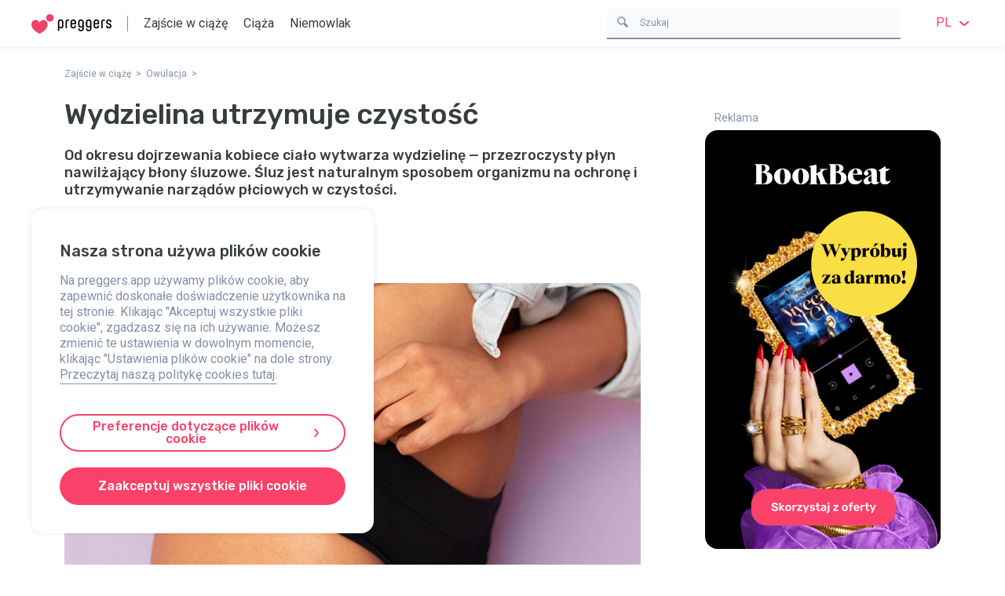

--- FILE ---
content_type: text/html; charset=utf-8
request_url: https://preggers.app/pl/zajscie-w-ciaze/owulacja/wydzielina-utrzymuje-czystosc
body_size: 28369
content:
<!DOCTYPE html><html lang="pl" dir="ltr"><head><meta charSet="utf-8"/><meta name="viewport" content="initial-scale=1.0, width=device-width, viewport-fit=cover"/><title>Wydzielina utrzymuje czystość | Preggers</title><meta name="robots" content="index,follow"/><meta name="googlebot" content="index,follow"/><meta name="description" content="Od okresu dojrzewania kobiece ciało wytwarza wydzielinę — przezroczysty płyn nawilżający błony śluzowe. Śluz jest naturalnym sposobem organizmu na ochronę i utrzymywanie narządów płciowych w czystości."/><link rel="alternate" hrefLang="x-default" href="https://preggers.app/en/getting-pregnant/ovulation/discharge-helps-to-clean"/><link rel="alternate" hrefLang="da" href="https://preggers.app/da/bliv-gravid/aeglosning/udflad-holder-rent"/><link rel="alternate" hrefLang="de" href="https://preggers.app/de/schwanger-werden/eisprung/ausfluesse-halten-sauber"/><link rel="alternate" hrefLang="en" href="https://preggers.app/en/getting-pregnant/ovulation/discharge-helps-to-clean"/><link rel="alternate" hrefLang="en-US" href="https://preggers.app/en-US/getting-pregnant/ovulation/discharge-helps-to-clean"/><link rel="alternate" hrefLang="es" href="https://preggers.app/es/quedarse-embarazada/ovulacion/el-flujo-vaginal-mantiene-la-higiene"/><link rel="alternate" hrefLang="fi" href="https://preggers.app/fi/tule-raskaaksi/ovulaatio/valkovuoto-puhdistaa"/><link rel="alternate" hrefLang="fr" href="https://preggers.app/fr/tomber-enceinte/ovulation/les-pertes-vaginales-maintiennent-la-proprete"/><link rel="alternate" hrefLang="nl" href="https://preggers.app/nl/zwanger-worden/ovulatie/afscheiding-zorgt-dat-het-schoon-blijft"/><link rel="alternate" hrefLang="no" href="https://preggers.app/no/bli-gravid/egglosning/utfloden-holder-rent"/><link rel="alternate" hrefLang="ru" href="https://preggers.app/ru/zaberemenet/ovulyaciya/vydeleniya-sposobstvuyut-ochisheniyu"/><link rel="alternate" hrefLang="sv" href="https://preggers.app/sv/bli-gravid/agglossning/flytningarna-haller-rent"/><link rel="alternate" hrefLang="uk" href="https://preggers.app/uk/yak-zavahitnity/ovulyatsiya/vidilennya-spriyayut-ochishennyu"/><link rel="alternate" hrefLang="zh" href="https://preggers.app/zh/huai-yun/pai-lun/fen-mi-wu-yu-zhu-yu-qing-jie"/><link rel="alternate" hrefLang="pl" href="https://preggers.app/pl/zajscie-w-ciaze/owulacja/wydzielina-utrzymuje-czystosc"/><meta name="twitter:card" content="summary_large_image"/><meta name="twitter:site" content="@preggersapp"/><meta name="twitter:creator" content="@preggersapp"/><meta property="fb:app_id" content="1502735663181890"/><meta property="og:url" content="https://preggers.app/pl/zajscie-w-ciaze/owulacja/wydzielina-utrzymuje-czystosc"/><meta property="og:title" content="Wydzielina utrzymuje czystość | Preggers"/><meta property="og:description" content="Od okresu dojrzewania kobiece ciało wytwarza wydzielinę — przezroczysty płyn nawilżający błony śluzowe. Śluz jest naturalnym sposobem organizmu na ochronę i utrzymywanie narządów płciowych w czystości."/><meta property="og:image" content="https://firebasestorage.googleapis.com/v0/b/preggers-production.appspot.com/o/wszystko-na-temat-owulacji-wydzielina-utrzymuje-czystosc-1635453560681.jpg?alt=media&amp;token=2f9faefc-8927-4c3d-aff4-b47a88268098"/><meta property="og:site_name" content="Preggers"/><link rel="canonical" href="https://preggers.app/pl/zajscie-w-ciaze/owulacja/wydzielina-utrzymuje-czystosc"/><meta name="twitter:image:alt" content="Wydzielina utrzymuje czystość"/><meta property="og:type" content="article"/><meta property="article:published_time" content="2021-10-28T20:39:44.693Z"/><meta name="twitter:label1" content="Zweryfikowany przez:"/><meta name="twitter:data1" content="Jenny Jansson"/><meta name="twitter:label2" content="Szacowany czas czytania:"/><meta name="twitter:data2" content="2 minuty"/><meta property="article:modified_time" content="2025-09-09T11:37:38.976Z"/><script type="application/ld+json">{"@context":"https://schema.org","@type":"NewsArticle","mainEntityOfPage":{"@type":"WebPage","@id":"https://preggers.app/pl/zajscie-w-ciaze/owulacja/wydzielina-utrzymuje-czystosc"},"headline":"Wydzielina utrzymuje czystość","image":"https://firebasestorage.googleapis.com/v0/b/preggers-production.appspot.com/o/wszystko-na-temat-owulacji-wydzielina-utrzymuje-czystosc-1635453560681.jpg?alt=media&token=2f9faefc-8927-4c3d-aff4-b47a88268098","datePublished":"2021-10-28T20:39:44.693Z","dateModified":"2025-09-09T11:37:38.976Z","publisher":{"@type":"Organization","@id":"https://preggers.app/#publisher","name":"Preggers","logo":"https://preggers.app/images/Preggers_Logo.svg?hash=iaHn2H4oI_I9DZfAYgP_j"},"audience":"Parents","author":{"@type":"Organization","@id":"https://preggers.app/#publisher","name":"Preggers","logo":"https://preggers.app/images/Preggers_Logo.svg?hash=iaHn2H4oI_I9DZfAYgP_j"},"inLanguage":"pl","url":"https://preggers.app/pl/zajscie-w-ciaze/owulacja/wydzielina-utrzymuje-czystosc","name":"Wydzielina utrzymuje czystość","description":"Od okresu dojrzewania kobiece ciało wytwarza wydzielinę — przezroczysty płyn nawilżający błony śluzowe. Śluz jest naturalnym sposobem organizmu na ochronę i utrzymywanie narządów płciowych w czystości.","articleBody":"Śluz wytwarzany jest w szyjce macicy podczas cyklu menstruacyjnego. Powstają jego różne ilości. Wydzieliny często jest więcej zaraz przed miesiączką, a w czasie owulacji jej kolor zmienia się na bardziej biały. Śluz ma często lekko kwaśny zapach, klejącą konsystencję i może przybrać jasnożółty lub jasnobrązowy kolor w kontakcie z powietrzem. \nObfity lub nienormalna wydzielina\nProblemy z układem rozrodczym często wpływają na wydzielinę. Jeśli uważasz, że zapach Twojego śluzu jest silniejszy niż zwykle, że jest go więcej lub widzisz, że ma on ciemniejszy lub zielonkawy odcień, może to być spowodowane infekcją. Śluz może również przybrać ziarnistą postać lub być zmieszany z krwią. W takich przypadkach należy skonsultować się z ginekologiem. Jeśli Twoja wydzielina jest normalna, jednak występuje w dużej ilości, spróbuj spać bez bielizny. Przewietrzenie narządów płciowych pomaga. W ciągu dnia wypróbuj nieco luźniejszą bieliznę i wkładki higieniczne.\n\nWydzielina, gdy jesteś podekscytowana\nJednym z przyczyn pojawienia się obfitej wydzieliny jest podniecenie seksualne. Nazywa się to nawilżeniem. Pełni on wtedy rolę lubrykanta chroniącego błony śluzowe podczas stosunku.\nZmiany w wydzielinie\nW trakcie ciąży wydzielina pod wpływem hormonów może ulec zmianie. Może się to również wydarzyć podczas stosowania środków antykoncepcyjnych zawierających hormony. W okresie menopauzy wydzielina — ze względu na suchość błon śluzowych — może pozostawać w organizmie przez cały czas.\nFunkcja samooczyszczania\nPamiętaj, że wydzielina służy samooczyszczaniu pochwy. Dzięki niej nie trzeba oczyszczać organizmu od środka. Perfumowane mydło i żel pod prysznic, a także kąpiele z hydromasażem mogą zaburzać naturalną równowagę bakteryjną pochwy i powodować nieprawidłowe wydzielanie. Jeśli nie masz pewności, co jest właściwe dla Ciebie, możesz samodzielnie sprawdzać pH pochwy. Zapytaj w aptece lub udaj się do ośrodka zdrowia lub ginekologa, by dowiedzieć się, czy dany objaw jest czymś naturalnym.","articleSection":"Zajście w ciążę"}</script><script type="application/ld+json">{"@context":"https://schema.org","@type":"BreadcrumbList","itemListElement":[{"@type":"ListItem","position":1,"name":"Zajście w ciążę","item":"https://preggers.app/pl/zajscie-w-ciaze"},{"@type":"ListItem","position":2,"name":"Owulacja","item":"https://preggers.app/pl/zajscie-w-ciaze/owulacja"}]}</script><link rel="preload" as="image" href="https://content.preggers.app/article-contributors/thumbnails/JennyJ-80390_240x10000.webp"/><link rel="preload" as="image" href="https://firebasestorage.googleapis.com/v0/b/preggers-production.appspot.com/o/wszystko-na-temat-owulacji-wydzielina-utrzymuje-czystosc-1635453560681.jpg?alt=media&amp;token=2f9faefc-8927-4c3d-aff4-b47a88268098"/><meta name="next-head-count" content="43"/><script>
            (function(w,d,s,l,i){w[l]=w[l]||[];w[l].push({'gtm.start':
            new Date().getTime(),event:'gtm.js'});var f=d.getElementsByTagName(s)[0],
            j=d.createElement(s),dl=l!='dataLayer'?'&l='+l:'';j.async=true;j.src=
            'https://www.googletagmanager.com/gtm.js?id='+i+dl;f.parentNode.insertBefore(j,f);
            })(window,document,'script','dataLayer','GTM-MQFFWWV');</script><link rel="icon" href="https://preggers.app/favicon.ico" sizes="any"/><link rel="icon" href="https://preggers.app/favicon.svg" type="image/svg+xml"/><link rel="apple-touch-icon" href="/images/app_icon.jpg?hash=iaHn2H4oI_I9DZfAYgP_j"/><link rel="android-touch-icon" href="/images/ic_launcher_round.webp?hash=iaHn2H4oI_I9DZfAYgP_j"/><link rel="preconnect" href="https://fonts.googleapis.com"/><link rel="preconnect" href="https://fonts.gstatic.com" crossorigin="anonymous"/><link rel="preconnect" href="https://fonts.gstatic.com" crossorigin /><link rel="preload" href="/_next/static/css/9e8237e8be56c3d5.css" as="style"/><link rel="stylesheet" href="/_next/static/css/9e8237e8be56c3d5.css" data-n-g=""/><link rel="preload" href="/_next/static/css/05e5ce0c57a1392f.css" as="style"/><link rel="stylesheet" href="/_next/static/css/05e5ce0c57a1392f.css"/><link rel="preload" href="/_next/static/css/2031c03e171c1b73.css" as="style"/><link rel="stylesheet" href="/_next/static/css/2031c03e171c1b73.css"/><noscript data-n-css=""></noscript><script defer="" nomodule="" src="/_next/static/chunks/polyfills-c67a75d1b6f99dc8.js"></script><script defer="" src="/_next/static/chunks/580.fe37e9a551a6327b.js"></script><script defer="" src="/_next/static/chunks/190.ffdb45ca9ef66025.js"></script><script defer="" src="/_next/static/chunks/305.6b08117f147b8d7e.js"></script><script defer="" src="/_next/static/chunks/880.531effafe106ace6.js"></script><script defer="" src="/_next/static/chunks/57.802d24943614da2e.js"></script><script defer="" src="/_next/static/chunks/668.be71f7df923d81af.js"></script><script defer="" src="/_next/static/chunks/32.fb4d9a8a27aa8f6d.js"></script><script src="/_next/static/chunks/webpack-1063ed5d3c9ad10b.js" defer=""></script><script src="/_next/static/chunks/framework-33bd0612d679bb31.js" defer=""></script><script src="/_next/static/chunks/main-38d3c60b4cd5625a.js" defer=""></script><script src="/_next/static/chunks/pages/_app-30dea09a41f957af.js" defer=""></script><script src="/_next/static/chunks/pages/%5B...slugs%5D-72526d809f02f56a.js" defer=""></script><script src="/_next/static/iaHn2H4oI_I9DZfAYgP_j/_buildManifest.js" defer=""></script><script src="/_next/static/iaHn2H4oI_I9DZfAYgP_j/_ssgManifest.js" defer=""></script><style data-href="https://fonts.googleapis.com/css2?family=Rubik:wght@500&display=swap">@font-face{font-family:'Rubik';font-style:normal;font-weight:500;font-display:swap;src:url(https://fonts.gstatic.com/l/font?kit=iJWZBXyIfDnIV5PNhY1KTN7Z-Yh-NYi1Uw&skey=cee854e66788286d&v=v31) format('woff')}@font-face{font-family:'Rubik';font-style:normal;font-weight:500;font-display:swap;src:url(https://fonts.gstatic.com/l/font?kit=iJWZBXyIfDnIV5PNhY1KTN7Z-Yh-NYiFUkUzdYPFkZVOA6w&skey=cee854e66788286d&v=v31) format('woff');unicode-range:U+0600-06FF,U+0750-077F,U+0870-088E,U+0890-0891,U+0897-08E1,U+08E3-08FF,U+200C-200E,U+2010-2011,U+204F,U+2E41,U+FB50-FDFF,U+FE70-FE74,U+FE76-FEFC,U+102E0-102FB,U+10E60-10E7E,U+10EC2-10EC4,U+10EFC-10EFF,U+1EE00-1EE03,U+1EE05-1EE1F,U+1EE21-1EE22,U+1EE24,U+1EE27,U+1EE29-1EE32,U+1EE34-1EE37,U+1EE39,U+1EE3B,U+1EE42,U+1EE47,U+1EE49,U+1EE4B,U+1EE4D-1EE4F,U+1EE51-1EE52,U+1EE54,U+1EE57,U+1EE59,U+1EE5B,U+1EE5D,U+1EE5F,U+1EE61-1EE62,U+1EE64,U+1EE67-1EE6A,U+1EE6C-1EE72,U+1EE74-1EE77,U+1EE79-1EE7C,U+1EE7E,U+1EE80-1EE89,U+1EE8B-1EE9B,U+1EEA1-1EEA3,U+1EEA5-1EEA9,U+1EEAB-1EEBB,U+1EEF0-1EEF1}@font-face{font-family:'Rubik';font-style:normal;font-weight:500;font-display:swap;src:url(https://fonts.gstatic.com/l/font?kit=iJWZBXyIfDnIV5PNhY1KTN7Z-Yh-NYiFWkUzdYPFkZVOA6w&skey=cee854e66788286d&v=v31) format('woff');unicode-range:U+0460-052F,U+1C80-1C8A,U+20B4,U+2DE0-2DFF,U+A640-A69F,U+FE2E-FE2F}@font-face{font-family:'Rubik';font-style:normal;font-weight:500;font-display:swap;src:url(https://fonts.gstatic.com/l/font?kit=iJWZBXyIfDnIV5PNhY1KTN7Z-Yh-NYiFU0UzdYPFkZVOA6w&skey=cee854e66788286d&v=v31) format('woff');unicode-range:U+0301,U+0400-045F,U+0490-0491,U+04B0-04B1,U+2116}@font-face{font-family:'Rubik';font-style:normal;font-weight:500;font-display:swap;src:url(https://fonts.gstatic.com/l/font?kit=iJWZBXyIfDnIV5PNhY1KTN7Z-Yh-NYiFVUUzdYPFkZVOA6w&skey=cee854e66788286d&v=v31) format('woff');unicode-range:U+0307-0308,U+0590-05FF,U+200C-2010,U+20AA,U+25CC,U+FB1D-FB4F}@font-face{font-family:'Rubik';font-style:normal;font-weight:500;font-display:swap;src:url(https://fonts.gstatic.com/l/font?kit=iJWZBXyIfDnIV5PNhY1KTN7Z-Yh-NYiFWUUzdYPFkZVOA6w&skey=cee854e66788286d&v=v31) format('woff');unicode-range:U+0100-02BA,U+02BD-02C5,U+02C7-02CC,U+02CE-02D7,U+02DD-02FF,U+0304,U+0308,U+0329,U+1D00-1DBF,U+1E00-1E9F,U+1EF2-1EFF,U+2020,U+20A0-20AB,U+20AD-20C0,U+2113,U+2C60-2C7F,U+A720-A7FF}@font-face{font-family:'Rubik';font-style:normal;font-weight:500;font-display:swap;src:url(https://fonts.gstatic.com/l/font?kit=iJWZBXyIfDnIV5PNhY1KTN7Z-Yh-NYiFV0UzdYPFkZVO&skey=cee854e66788286d&v=v31) format('woff');unicode-range:U+0000-00FF,U+0131,U+0152-0153,U+02BB-02BC,U+02C6,U+02DA,U+02DC,U+0304,U+0308,U+0329,U+2000-206F,U+20AC,U+2122,U+2191,U+2193,U+2212,U+2215,U+FEFF,U+FFFD}</style><style data-href="https://fonts.googleapis.com/css2?family=Roboto:wght@400&display=swap">@font-face{font-family:'Roboto';font-style:normal;font-weight:400;font-stretch:normal;font-display:swap;src:url(https://fonts.gstatic.com/l/font?kit=KFOMCnqEu92Fr1ME7kSn66aGLdTylUAMQXC89YmC2DPNWubEbWmQ&skey=a0a0114a1dcab3ac&v=v50) format('woff')}@font-face{font-family:'Roboto';font-style:normal;font-weight:400;font-stretch:100%;font-display:swap;src:url(https://fonts.gstatic.com/l/font?kit=KFOMCnqEu92Fr1ME7kSn66aGLdTylUAMQXC89YmC2DPNWubEbVmZiAz0klQmz24O0g&skey=a0a0114a1dcab3ac&v=v50) format('woff');unicode-range:U+0460-052F,U+1C80-1C8A,U+20B4,U+2DE0-2DFF,U+A640-A69F,U+FE2E-FE2F}@font-face{font-family:'Roboto';font-style:normal;font-weight:400;font-stretch:100%;font-display:swap;src:url(https://fonts.gstatic.com/l/font?kit=KFOMCnqEu92Fr1ME7kSn66aGLdTylUAMQXC89YmC2DPNWubEbVmQiAz0klQmz24O0g&skey=a0a0114a1dcab3ac&v=v50) format('woff');unicode-range:U+0301,U+0400-045F,U+0490-0491,U+04B0-04B1,U+2116}@font-face{font-family:'Roboto';font-style:normal;font-weight:400;font-stretch:100%;font-display:swap;src:url(https://fonts.gstatic.com/l/font?kit=KFOMCnqEu92Fr1ME7kSn66aGLdTylUAMQXC89YmC2DPNWubEbVmYiAz0klQmz24O0g&skey=a0a0114a1dcab3ac&v=v50) format('woff');unicode-range:U+1F00-1FFF}@font-face{font-family:'Roboto';font-style:normal;font-weight:400;font-stretch:100%;font-display:swap;src:url(https://fonts.gstatic.com/l/font?kit=KFOMCnqEu92Fr1ME7kSn66aGLdTylUAMQXC89YmC2DPNWubEbVmXiAz0klQmz24O0g&skey=a0a0114a1dcab3ac&v=v50) format('woff');unicode-range:U+0370-0377,U+037A-037F,U+0384-038A,U+038C,U+038E-03A1,U+03A3-03FF}@font-face{font-family:'Roboto';font-style:normal;font-weight:400;font-stretch:100%;font-display:swap;src:url(https://fonts.gstatic.com/l/font?kit=KFOMCnqEu92Fr1ME7kSn66aGLdTylUAMQXC89YmC2DPNWubEbVnoiAz0klQmz24O0g&skey=a0a0114a1dcab3ac&v=v50) format('woff');unicode-range:U+0302-0303,U+0305,U+0307-0308,U+0310,U+0312,U+0315,U+031A,U+0326-0327,U+032C,U+032F-0330,U+0332-0333,U+0338,U+033A,U+0346,U+034D,U+0391-03A1,U+03A3-03A9,U+03B1-03C9,U+03D1,U+03D5-03D6,U+03F0-03F1,U+03F4-03F5,U+2016-2017,U+2034-2038,U+203C,U+2040,U+2043,U+2047,U+2050,U+2057,U+205F,U+2070-2071,U+2074-208E,U+2090-209C,U+20D0-20DC,U+20E1,U+20E5-20EF,U+2100-2112,U+2114-2115,U+2117-2121,U+2123-214F,U+2190,U+2192,U+2194-21AE,U+21B0-21E5,U+21F1-21F2,U+21F4-2211,U+2213-2214,U+2216-22FF,U+2308-230B,U+2310,U+2319,U+231C-2321,U+2336-237A,U+237C,U+2395,U+239B-23B7,U+23D0,U+23DC-23E1,U+2474-2475,U+25AF,U+25B3,U+25B7,U+25BD,U+25C1,U+25CA,U+25CC,U+25FB,U+266D-266F,U+27C0-27FF,U+2900-2AFF,U+2B0E-2B11,U+2B30-2B4C,U+2BFE,U+3030,U+FF5B,U+FF5D,U+1D400-1D7FF,U+1EE00-1EEFF}@font-face{font-family:'Roboto';font-style:normal;font-weight:400;font-stretch:100%;font-display:swap;src:url(https://fonts.gstatic.com/l/font?kit=KFOMCnqEu92Fr1ME7kSn66aGLdTylUAMQXC89YmC2DPNWubEbVn6iAz0klQmz24O0g&skey=a0a0114a1dcab3ac&v=v50) format('woff');unicode-range:U+0001-000C,U+000E-001F,U+007F-009F,U+20DD-20E0,U+20E2-20E4,U+2150-218F,U+2190,U+2192,U+2194-2199,U+21AF,U+21E6-21F0,U+21F3,U+2218-2219,U+2299,U+22C4-22C6,U+2300-243F,U+2440-244A,U+2460-24FF,U+25A0-27BF,U+2800-28FF,U+2921-2922,U+2981,U+29BF,U+29EB,U+2B00-2BFF,U+4DC0-4DFF,U+FFF9-FFFB,U+10140-1018E,U+10190-1019C,U+101A0,U+101D0-101FD,U+102E0-102FB,U+10E60-10E7E,U+1D2C0-1D2D3,U+1D2E0-1D37F,U+1F000-1F0FF,U+1F100-1F1AD,U+1F1E6-1F1FF,U+1F30D-1F30F,U+1F315,U+1F31C,U+1F31E,U+1F320-1F32C,U+1F336,U+1F378,U+1F37D,U+1F382,U+1F393-1F39F,U+1F3A7-1F3A8,U+1F3AC-1F3AF,U+1F3C2,U+1F3C4-1F3C6,U+1F3CA-1F3CE,U+1F3D4-1F3E0,U+1F3ED,U+1F3F1-1F3F3,U+1F3F5-1F3F7,U+1F408,U+1F415,U+1F41F,U+1F426,U+1F43F,U+1F441-1F442,U+1F444,U+1F446-1F449,U+1F44C-1F44E,U+1F453,U+1F46A,U+1F47D,U+1F4A3,U+1F4B0,U+1F4B3,U+1F4B9,U+1F4BB,U+1F4BF,U+1F4C8-1F4CB,U+1F4D6,U+1F4DA,U+1F4DF,U+1F4E3-1F4E6,U+1F4EA-1F4ED,U+1F4F7,U+1F4F9-1F4FB,U+1F4FD-1F4FE,U+1F503,U+1F507-1F50B,U+1F50D,U+1F512-1F513,U+1F53E-1F54A,U+1F54F-1F5FA,U+1F610,U+1F650-1F67F,U+1F687,U+1F68D,U+1F691,U+1F694,U+1F698,U+1F6AD,U+1F6B2,U+1F6B9-1F6BA,U+1F6BC,U+1F6C6-1F6CF,U+1F6D3-1F6D7,U+1F6E0-1F6EA,U+1F6F0-1F6F3,U+1F6F7-1F6FC,U+1F700-1F7FF,U+1F800-1F80B,U+1F810-1F847,U+1F850-1F859,U+1F860-1F887,U+1F890-1F8AD,U+1F8B0-1F8BB,U+1F8C0-1F8C1,U+1F900-1F90B,U+1F93B,U+1F946,U+1F984,U+1F996,U+1F9E9,U+1FA00-1FA6F,U+1FA70-1FA7C,U+1FA80-1FA89,U+1FA8F-1FAC6,U+1FACE-1FADC,U+1FADF-1FAE9,U+1FAF0-1FAF8,U+1FB00-1FBFF}@font-face{font-family:'Roboto';font-style:normal;font-weight:400;font-stretch:100%;font-display:swap;src:url(https://fonts.gstatic.com/l/font?kit=KFOMCnqEu92Fr1ME7kSn66aGLdTylUAMQXC89YmC2DPNWubEbVmbiAz0klQmz24O0g&skey=a0a0114a1dcab3ac&v=v50) format('woff');unicode-range:U+0102-0103,U+0110-0111,U+0128-0129,U+0168-0169,U+01A0-01A1,U+01AF-01B0,U+0300-0301,U+0303-0304,U+0308-0309,U+0323,U+0329,U+1EA0-1EF9,U+20AB}@font-face{font-family:'Roboto';font-style:normal;font-weight:400;font-stretch:100%;font-display:swap;src:url(https://fonts.gstatic.com/l/font?kit=KFOMCnqEu92Fr1ME7kSn66aGLdTylUAMQXC89YmC2DPNWubEbVmaiAz0klQmz24O0g&skey=a0a0114a1dcab3ac&v=v50) format('woff');unicode-range:U+0100-02BA,U+02BD-02C5,U+02C7-02CC,U+02CE-02D7,U+02DD-02FF,U+0304,U+0308,U+0329,U+1D00-1DBF,U+1E00-1E9F,U+1EF2-1EFF,U+2020,U+20A0-20AB,U+20AD-20C0,U+2113,U+2C60-2C7F,U+A720-A7FF}@font-face{font-family:'Roboto';font-style:normal;font-weight:400;font-stretch:100%;font-display:swap;src:url(https://fonts.gstatic.com/l/font?kit=KFOMCnqEu92Fr1ME7kSn66aGLdTylUAMQXC89YmC2DPNWubEbVmUiAz0klQmz24&skey=a0a0114a1dcab3ac&v=v50) format('woff');unicode-range:U+0000-00FF,U+0131,U+0152-0153,U+02BB-02BC,U+02C6,U+02DA,U+02DC,U+0304,U+0308,U+0329,U+2000-206F,U+20AC,U+2122,U+2191,U+2193,U+2212,U+2215,U+FEFF,U+FFFD}</style></head><body><noscript><iframe title="GTM" src="https://www.googletagmanager.com/ns.html?id=GTM-MQFFWWV" height="0" width="0" style="display:none;visibility:hidden"></iframe></noscript><div id="__next"><div class="style_container___r6_t "><div class="style_content__ujy_l"><button class="style_base__483Et style_closeButton__6PIpE"><svg width="22" height="21" viewBox="0 0 22 21" fill="none" xmlns="http://www.w3.org/2000/svg"><line x1="2.70711" y1="1.29289" x2="20.7782" y2="19.3639" stroke="#373d3f" stroke-width="3"></line><line x1="1.29289" y1="19.2929" x2="19.3639" y2="1.22184" stroke="#373d3f" stroke-width="3"></line></svg></button><div class="style_wrapper__vKQ6j"><h3 class="style_title__ktqv1">Preggers | Ciąża i dziecko</h3><div class="style_rating__ji7mJ"></div></div><a class="style_base__x58Q0 style_large__YH4Cg style_Fill__wd1bE style_base__x58Q0 style_openAppButton__QMHDP" target="_blank" href="" rel="noreferrer nofollow">Otwórz</a></div></div><header class="style_base__T2fTw"><div class="style_container__R5y_z"><a href="/pl"><svg version="1.1" xmlns="http://www.w3.org/2000/svg" x="0" y="0" width="102" height="25" viewBox="0 0 387.98 94.91"><path fill="#010101" d="M155.27 56.22c0 8.88-5.04 13.2-11.68 13.2-3.68 0-6.72-1.28-8.72-4.08v14.48c0 1.44-.8 2.24-2.32 2.24h-2.16c-1.52 0-2.32-.8-2.32-2.24v-40.4c0-9.44 5.84-13.92 13.6-13.92s13.6 4.48 13.6 13.92v16.8zm-6.8-16.4c0-6-3.04-8-6.8-8s-6.8 2-6.8 8V55.1c0 6 3.04 8 6.8 8s6.8-2 6.8-8V39.82zM172.15 38.38V66.3c0 1.44-.8 2.24-2.32 2.24h-2.24c-1.52 0-2.24-.8-2.24-2.24V37.82c0-8.72 4.48-11.84 12.08-11.84 1.2 0 2.4 0 3.92.32 1.2.24 2 .8 2 2.32v1.76c0 1.52-.8 2.48-2.32 2.24-.96-.16-1.84-.32-2.64-.32-4.24 0-6.24 1.44-6.24 6.08zM211.27 54.94h2.48c1.52 0 2.32.72 2.32 2.24 0 7.36-5.36 12.24-13.2 12.24-7.76 0-13.6-4.64-13.6-13.92V39.42c0-9.28 5.84-13.92 13.6-13.92s13.6 4.64 13.6 13.92v7.44c0 1.52-.8 2.24-2.32 2.24h-18.08v6c0 6 3.04 8 6.8 8s6.4-2.4 6.4-6.16c0-1.28.72-2 2-2zm-15.2-11.76h13.6v-3.36c0-6-3.04-8-6.8-8s-6.8 2-6.8 8v3.36zM246.95 61.42c-2 2.72-5.12 4-8.72 4-6.64 0-11.68-4.24-11.68-13.2v-12.8c0-9.28 5.84-13.92 13.6-13.92s13.6 4.64 13.6 13.92v29.92c0 9.28-5.84 13.6-13.6 13.6-8.16 0-13.2-4.96-13.2-11.36 0-1.52.8-2.24 2.32-2.24h2.48c1.28 0 2 .72 2 2 0 3.2 2.32 5.52 6.4 5.52 3.76 0 6.8-1.6 6.8-7.6v-7.84zm0-21.6c0-6-3.04-8-6.8-8s-6.8 2-6.8 8V51.1c0 6 3.04 8 6.8 8s6.8-2 6.8-8V39.82zM284.22 61.42c-2 2.72-5.12 4-8.72 4-6.64 0-11.68-4.24-11.68-13.2v-12.8c0-9.28 5.84-13.92 13.6-13.92s13.6 4.64 13.6 13.92v29.92c0 9.28-5.84 13.6-13.6 13.6-8.16 0-13.2-4.96-13.2-11.36 0-1.52.8-2.24 2.32-2.24h2.48c1.28 0 2 .72 2 2 0 3.2 2.32 5.52 6.4 5.52 3.76 0 6.8-1.6 6.8-7.6v-7.84zm0-21.6c0-6-3.04-8-6.8-8s-6.8 2-6.8 8V51.1c0 6 3.04 8 6.8 8s6.8-2 6.8-8V39.82zM323.1 54.94h2.48c1.52 0 2.32.72 2.32 2.24 0 7.36-5.36 12.24-13.2 12.24-7.76 0-13.6-4.64-13.6-13.92V39.42c0-9.28 5.84-13.92 13.6-13.92s13.6 4.64 13.6 13.92v7.44c0 1.52-.8 2.24-2.32 2.24H307.9v6c0 6 3.04 8 6.8 8s6.4-2.4 6.4-6.16c0-1.28.72-2 2-2zm-15.2-11.76h13.6v-3.36c0-6-3.04-8-6.8-8s-6.8 2-6.8 8v3.36zM345.18 38.38V66.3c0 1.44-.8 2.24-2.32 2.24h-2.24c-1.52 0-2.24-.8-2.24-2.24V37.82c0-8.72 4.48-11.84 12.08-11.84 1.2 0 2.4 0 3.92.32 1.2.24 2 .8 2 2.32v1.76c0 1.52-.8 2.48-2.32 2.24-.96-.16-1.84-.32-2.64-.32-4.24 0-6.24 1.44-6.24 6.08zM380.62 37.02c0-3.44-2.48-5.2-6-5.2-3.44 0-5.92 1.76-5.92 5.44v.16c0 9.36 19.28 4.72 19.28 20.4 0 7.44-5.6 11.6-13.28 11.6s-13.12-4.64-13.12-11.2v-.4c0-1.52.72-2.24 2.24-2.24h2.48c1.36 0 2 .72 2 2 0 3.84 2.8 5.52 6.4 5.52 3.68 0 6.48-1.52 6.48-5.52v-.16c0-9.36-19.28-4.56-19.28-20.16 0-7.44 5.36-11.76 12.72-11.76 7.52 0 12.8 4.72 12.8 11.2v.08c0 1.52-.8 2.32-2.32 2.32h-2.48c-1.28 0-2-.72-2-2v-.08z"></path><g fill="#ef416b"><path d="M73.97 36.25c-11.69-15.1-34.69-6.19-34.69 9.14 0-15.33-23.01-24.24-34.7-9.14-12.08 15.61-.17 42.95 34.7 58.66C74.14 79.2 86.05 51.86 73.97 36.25z"></path><path d="M89.72 36.37c10.04 0 18.18-8.14 18.18-18.18C107.91 8.14 99.77 0 89.72 0S71.54 8.14 71.54 18.18c0 10.05 8.14 18.19 18.18 18.19z" fill-rule="evenodd" clip-rule="evenodd"></path></g></svg></a><span class="style_divider__dG9YG"></span><div class="style_container__KBUSQ"><nav class="style_nav__b1i7X"><ul class="style_menu__wx82v"><li class="style_listItem__Lz1Kh"><a title="Dowiedz się więcej o: Zajście w ciążę" class="style_link__NMT6L" href="/pl/zajscie-w-ciaze">Zajście w ciążę</a><section class="style_submenu__BNYDT "><div class="style_navigationContainer__EO_vN"><h2 class="style_title__sa1k9">Zajście w ciążę</h2><ul class="style_navigationList__x6qhP"><li class="style_navigationListItem__ScZ7L"><a title="Dowiedz się więcej o: Owulacja" class="style_navigationLink__muLCd" href="/pl/zajscie-w-ciaze/owulacja">Owulacja</a></li><li class="style_navigationListItem__ScZ7L"><a title="Dowiedz się więcej o: Płodność" class="style_navigationLink__muLCd" href="/pl/zajscie-w-ciaze/plodnosc">Płodność</a></li><li class="style_navigationListItem__ScZ7L"><a title="Dowiedz się więcej o: Więcej o zachodzeniu w ciążę" class="style_navigationLink__muLCd" href="/pl/zajscie-w-ciaze/wiecej-o-zachodzeniu-w-ciaze">Więcej o zachodzeniu w ciążę</a></li><li class="style_navigationListItem__ScZ7L"><a title="Dowiedz się więcej o: Dieta dla wszystkich, którzy chcą zajść w ciążę" class="style_navigationLink__muLCd" href="/pl/zajscie-w-ciaze/dieta">Dieta</a></li></ul></div><div class="style_downloadAppContainer__0ReSo"><section class="style_base__JcaJv"><div class="style_imageWrapper__ZpabO"><picture><span style="box-sizing:border-box;display:inline-block;overflow:hidden;width:277px;height:350px;background:none;opacity:1;border:0;margin:0;padding:0;position:relative"><img src="[data-uri]" decoding="async" data-nimg="fixed" style="position:absolute;top:0;left:0;bottom:0;right:0;box-sizing:border-box;padding:0;border:none;margin:auto;display:block;width:0;height:0;min-width:100%;max-width:100%;min-height:100%;max-height:100%;background-size:cover;background-position:0% 0%;filter:blur(20px);background-image:url(&quot;[data-uri]&quot;)"/><noscript><img src="/_next/static/media/pl.7a62b7c2.webp" decoding="async" data-nimg="fixed" style="position:absolute;top:0;left:0;bottom:0;right:0;box-sizing:border-box;padding:0;border:none;margin:auto;display:block;width:0;height:0;min-width:100%;max-width:100%;min-height:100%;max-height:100%" loading="lazy"/></noscript></span></picture></div><div class="style_textWrapper__iUKmP"><h2>Śledzenie przebiegu ciąży</h2><p>Aplikacja ciążowa do śledzenia ciąży i pierwszych lat życia dziecka.</p><ul class="style_list__KurKV "><li><a href="https://onelink.preggers.app/29o2/websiteButton" target="_blank" rel="noreferrer nofollow"><span style="box-sizing:border-box;display:inline-block;overflow:hidden;width:120px;height:40px;background:none;opacity:1;border:0;margin:0;padding:0;position:relative"><img alt="Ściągnij" src="[data-uri]" decoding="async" data-nimg="fixed" style="position:absolute;top:0;left:0;bottom:0;right:0;box-sizing:border-box;padding:0;border:none;margin:auto;display:block;width:0;height:0;min-width:100%;max-width:100%;min-height:100%;max-height:100%"/><noscript><img alt="Ściągnij" src="/_next/static/media/pl.b92089c0.svg" decoding="async" data-nimg="fixed" style="position:absolute;top:0;left:0;bottom:0;right:0;box-sizing:border-box;padding:0;border:none;margin:auto;display:block;width:0;height:0;min-width:100%;max-width:100%;min-height:100%;max-height:100%" loading="lazy"/></noscript></span></a></li><li><a href="https://onelink.preggers.app/wAf1/websiteButton" target="_blank" rel="noreferrer nofollow"><span style="box-sizing:border-box;display:inline-block;overflow:hidden;width:135px;height:40px;background:none;opacity:1;border:0;margin:0;padding:0;position:relative"><img alt="Ściągnij" src="[data-uri]" decoding="async" data-nimg="fixed" style="position:absolute;top:0;left:0;bottom:0;right:0;box-sizing:border-box;padding:0;border:none;margin:auto;display:block;width:0;height:0;min-width:100%;max-width:100%;min-height:100%;max-height:100%"/><noscript><img alt="Ściągnij" src="/_next/static/media/pl.c8c17054.svg" decoding="async" data-nimg="fixed" style="position:absolute;top:0;left:0;bottom:0;right:0;box-sizing:border-box;padding:0;border:none;margin:auto;display:block;width:0;height:0;min-width:100%;max-width:100%;min-height:100%;max-height:100%" loading="lazy"/></noscript></span></a></li><li><a href="https://onelink.preggers.app/BWAh/websiteButton" target="_blank" rel="noreferrer nofollow"><span style="box-sizing:border-box;display:inline-block;overflow:hidden;width:125px;height:40px;background:none;opacity:1;border:0;margin:0;padding:0;position:relative"><img alt="Ściągnij" src="[data-uri]" decoding="async" data-nimg="fixed" style="position:absolute;top:0;left:0;bottom:0;right:0;box-sizing:border-box;padding:0;border:none;margin:auto;display:block;width:0;height:0;min-width:100%;max-width:100%;min-height:100%;max-height:100%"/><noscript><img alt="Ściągnij" src="/_next/static/media/pl.64ea8d15.svg" decoding="async" data-nimg="fixed" style="position:absolute;top:0;left:0;bottom:0;right:0;box-sizing:border-box;padding:0;border:none;margin:auto;display:block;width:0;height:0;min-width:100%;max-width:100%;min-height:100%;max-height:100%" loading="lazy"/></noscript></span></a></li></ul></div></section></div></section></li><li class="style_listItem__Lz1Kh"><a title="Dowiedz się więcej o: Ciąża – Twój przewodnik po tygodniach ciąży" class="style_link__NMT6L" href="/pl/ciaza">Ciąża</a><section class="style_submenu__BNYDT "><div class="style_navigationContainer__EO_vN"><h2 class="style_title__sa1k9">Ciąża</h2><ul class="style_navigationList__x6qhP"><li class="style_navigationListItem__ScZ7L"><a title="Dowiedz się więcej o: Ciąża tydzień po tygodniu" class="style_navigationLink__muLCd" href="/pl/ciaza/tydzien-po-tygodniu">Tydzień po tygodniu</a></li><li class="style_navigationListItem__ScZ7L"><a title="Dowiedz się więcej o: W ciąży bliźniaczej" class="style_navigationLink__muLCd" href="/pl/ciaza/ciaza-blizniacza">Ciąża bliźniacza</a></li><li class="style_navigationListItem__ScZ7L"><a title="Dowiedz się więcej o: Porady dotyczące ciąży i przewodniki" class="style_navigationLink__muLCd" href="/pl/ciaza/porady-dotyczace-ciazy-i-przewodniki">Porady dotyczące ciąży i przewodniki</a></li><li class="style_navigationListItem__ScZ7L"><a title="Dowiedz się więcej o: Ćwiczenia w ciąży &amp; zdrowie" class="style_navigationLink__muLCd" href="/pl/ciaza/cwiczenia-w-ciazy-i-zdrowie">Ćwiczenia w ciąży &amp; zdrowie</a></li><li class="style_navigationListItem__ScZ7L"><a title="Dowiedz się więcej o: Dolegliwości ciążowe" class="style_navigationLink__muLCd" href="/pl/ciaza/dolegliwosci-ciazowe">Dolegliwości ciążowe</a></li><li class="style_navigationListItem__ScZ7L"><a title="Dowiedz się więcej o: O porodzie" class="style_navigationLink__muLCd" href="/pl/ciaza/porod">Poród</a></li><li class="style_navigationListItem__ScZ7L"><a title="Dowiedz się więcej o: Związki i seks w trakcie ciąży" class="style_navigationLink__muLCd" href="/pl/ciaza/zwiazki-i-seks">Związki i seks</a></li><li class="style_navigationListItem__ScZ7L"><a title="Dowiedz się więcej o: Tata lub współrodzic" class="style_navigationLink__muLCd" href="/pl/ciaza/tata-lub-wspolrodzic">Tata lub współrodzic</a></li><li class="style_navigationListItem__ScZ7L"><a title="Dowiedz się więcej o: Przerwana ciąża" class="style_navigationLink__muLCd" href="/pl/ciaza/przerwana-ciaza">Przerwana ciąża</a></li><li class="style_navigationListItem__ScZ7L"><a title="Dowiedz się więcej o: Popularne imiona dla dzieci w 2025 roku" class="style_navigationLink__muLCd" href="/pl/ciaza/imiona-dla-dzieci">Imiona dla dzieci</a></li></ul></div><div class="style_downloadAppContainer__0ReSo"><section class="style_base__JcaJv"><div class="style_imageWrapper__ZpabO"><picture><span style="box-sizing:border-box;display:inline-block;overflow:hidden;width:277px;height:350px;background:none;opacity:1;border:0;margin:0;padding:0;position:relative"><img src="[data-uri]" decoding="async" data-nimg="fixed" style="position:absolute;top:0;left:0;bottom:0;right:0;box-sizing:border-box;padding:0;border:none;margin:auto;display:block;width:0;height:0;min-width:100%;max-width:100%;min-height:100%;max-height:100%;background-size:cover;background-position:0% 0%;filter:blur(20px);background-image:url(&quot;[data-uri]&quot;)"/><noscript><img src="/_next/static/media/pl.7a62b7c2.webp" decoding="async" data-nimg="fixed" style="position:absolute;top:0;left:0;bottom:0;right:0;box-sizing:border-box;padding:0;border:none;margin:auto;display:block;width:0;height:0;min-width:100%;max-width:100%;min-height:100%;max-height:100%" loading="lazy"/></noscript></span></picture></div><div class="style_textWrapper__iUKmP"><h2>Śledzenie przebiegu ciąży</h2><p>Aplikacja ciążowa do śledzenia ciąży i pierwszych lat życia dziecka.</p><ul class="style_list__KurKV "><li><a href="https://onelink.preggers.app/29o2/websiteButton" target="_blank" rel="noreferrer nofollow"><span style="box-sizing:border-box;display:inline-block;overflow:hidden;width:120px;height:40px;background:none;opacity:1;border:0;margin:0;padding:0;position:relative"><img alt="Ściągnij" src="[data-uri]" decoding="async" data-nimg="fixed" style="position:absolute;top:0;left:0;bottom:0;right:0;box-sizing:border-box;padding:0;border:none;margin:auto;display:block;width:0;height:0;min-width:100%;max-width:100%;min-height:100%;max-height:100%"/><noscript><img alt="Ściągnij" src="/_next/static/media/pl.b92089c0.svg" decoding="async" data-nimg="fixed" style="position:absolute;top:0;left:0;bottom:0;right:0;box-sizing:border-box;padding:0;border:none;margin:auto;display:block;width:0;height:0;min-width:100%;max-width:100%;min-height:100%;max-height:100%" loading="lazy"/></noscript></span></a></li><li><a href="https://onelink.preggers.app/wAf1/websiteButton" target="_blank" rel="noreferrer nofollow"><span style="box-sizing:border-box;display:inline-block;overflow:hidden;width:135px;height:40px;background:none;opacity:1;border:0;margin:0;padding:0;position:relative"><img alt="Ściągnij" src="[data-uri]" decoding="async" data-nimg="fixed" style="position:absolute;top:0;left:0;bottom:0;right:0;box-sizing:border-box;padding:0;border:none;margin:auto;display:block;width:0;height:0;min-width:100%;max-width:100%;min-height:100%;max-height:100%"/><noscript><img alt="Ściągnij" src="/_next/static/media/pl.c8c17054.svg" decoding="async" data-nimg="fixed" style="position:absolute;top:0;left:0;bottom:0;right:0;box-sizing:border-box;padding:0;border:none;margin:auto;display:block;width:0;height:0;min-width:100%;max-width:100%;min-height:100%;max-height:100%" loading="lazy"/></noscript></span></a></li><li><a href="https://onelink.preggers.app/BWAh/websiteButton" target="_blank" rel="noreferrer nofollow"><span style="box-sizing:border-box;display:inline-block;overflow:hidden;width:125px;height:40px;background:none;opacity:1;border:0;margin:0;padding:0;position:relative"><img alt="Ściągnij" src="[data-uri]" decoding="async" data-nimg="fixed" style="position:absolute;top:0;left:0;bottom:0;right:0;box-sizing:border-box;padding:0;border:none;margin:auto;display:block;width:0;height:0;min-width:100%;max-width:100%;min-height:100%;max-height:100%"/><noscript><img alt="Ściągnij" src="/_next/static/media/pl.64ea8d15.svg" decoding="async" data-nimg="fixed" style="position:absolute;top:0;left:0;bottom:0;right:0;box-sizing:border-box;padding:0;border:none;margin:auto;display:block;width:0;height:0;min-width:100%;max-width:100%;min-height:100%;max-height:100%" loading="lazy"/></noscript></span></a></li></ul></div></section></div></section></li><li class="style_listItem__Lz1Kh"><a title="Dowiedz się więcej o: Niemowlak – Wszystko o pierwszym roku Twojego dziecka" class="style_link__NMT6L" href="/pl/niemowlak">Niemowlak</a><section class="style_submenu__BNYDT "><div class="style_navigationContainer__EO_vN"><h2 class="style_title__sa1k9">Niemowlak</h2><ul class="style_navigationList__x6qhP"><li class="style_navigationListItem__ScZ7L"><a title="Dowiedz się więcej o: Okres tuż po narodzeniu dziecka" class="style_navigationLink__muLCd" href="/pl/niemowlak/noworodek">Noworodek</a></li><li class="style_navigationListItem__ScZ7L"><a title="Dowiedz się więcej o: Pierwsze chwile w domu z bliźniakami" class="style_navigationLink__muLCd" href="/pl/niemowlak/bliznieta">Bliźnięta</a></li><li class="style_navigationListItem__ScZ7L"><a title="Dowiedz się więcej o: Karmienie piersią &amp; jedzenie dla dzieci" class="style_navigationLink__muLCd" href="/pl/niemowlak/karmienie-piersia-and-jedzenie-dla-dzieci">Karmienie piersią &amp; jedzenie</a></li><li class="style_navigationListItem__ScZ7L"><a title="Dowiedz się więcej o: Zdrowie i rozwój dziecka" class="style_navigationLink__muLCd" href="/pl/niemowlak/zdrowie">Zdrowie</a></li><li class="style_navigationListItem__ScZ7L"><a title="Dowiedz się więcej o: Bezpieczeństwo dla dzieci" class="style_navigationLink__muLCd" href="/pl/niemowlak/bezpieczenstwo-dzieci">Bezpieczeństwo dzieci</a></li><li class="style_navigationListItem__ScZ7L"><a title="Dowiedz się więcej o: Poradniki &amp; Wskazówki" class="style_navigationLink__muLCd" href="/pl/niemowlak/poradniki-i-wskazowki">Poradniki &amp; Wskazówki</a></li><li class="style_navigationListItem__ScZ7L"><a title="Dowiedz się więcej o: Kwestie zdrowotne mam w połogu" class="style_navigationLink__muLCd" href="/pl/niemowlak/polog-zdrowie">Trymestr 4</a></li></ul></div><div class="style_downloadAppContainer__0ReSo"><section class="style_base__JcaJv"><div class="style_imageWrapper__ZpabO"><picture><span style="box-sizing:border-box;display:inline-block;overflow:hidden;width:277px;height:350px;background:none;opacity:1;border:0;margin:0;padding:0;position:relative"><img src="[data-uri]" decoding="async" data-nimg="fixed" style="position:absolute;top:0;left:0;bottom:0;right:0;box-sizing:border-box;padding:0;border:none;margin:auto;display:block;width:0;height:0;min-width:100%;max-width:100%;min-height:100%;max-height:100%;background-size:cover;background-position:0% 0%;filter:blur(20px);background-image:url(&quot;[data-uri]&quot;)"/><noscript><img src="/_next/static/media/pl.7a62b7c2.webp" decoding="async" data-nimg="fixed" style="position:absolute;top:0;left:0;bottom:0;right:0;box-sizing:border-box;padding:0;border:none;margin:auto;display:block;width:0;height:0;min-width:100%;max-width:100%;min-height:100%;max-height:100%" loading="lazy"/></noscript></span></picture></div><div class="style_textWrapper__iUKmP"><h2>Śledzenie przebiegu ciąży</h2><p>Aplikacja ciążowa do śledzenia ciąży i pierwszych lat życia dziecka.</p><ul class="style_list__KurKV "><li><a href="https://onelink.preggers.app/29o2/websiteButton" target="_blank" rel="noreferrer nofollow"><span style="box-sizing:border-box;display:inline-block;overflow:hidden;width:120px;height:40px;background:none;opacity:1;border:0;margin:0;padding:0;position:relative"><img alt="Ściągnij" src="[data-uri]" decoding="async" data-nimg="fixed" style="position:absolute;top:0;left:0;bottom:0;right:0;box-sizing:border-box;padding:0;border:none;margin:auto;display:block;width:0;height:0;min-width:100%;max-width:100%;min-height:100%;max-height:100%"/><noscript><img alt="Ściągnij" src="/_next/static/media/pl.b92089c0.svg" decoding="async" data-nimg="fixed" style="position:absolute;top:0;left:0;bottom:0;right:0;box-sizing:border-box;padding:0;border:none;margin:auto;display:block;width:0;height:0;min-width:100%;max-width:100%;min-height:100%;max-height:100%" loading="lazy"/></noscript></span></a></li><li><a href="https://onelink.preggers.app/wAf1/websiteButton" target="_blank" rel="noreferrer nofollow"><span style="box-sizing:border-box;display:inline-block;overflow:hidden;width:135px;height:40px;background:none;opacity:1;border:0;margin:0;padding:0;position:relative"><img alt="Ściągnij" src="[data-uri]" decoding="async" data-nimg="fixed" style="position:absolute;top:0;left:0;bottom:0;right:0;box-sizing:border-box;padding:0;border:none;margin:auto;display:block;width:0;height:0;min-width:100%;max-width:100%;min-height:100%;max-height:100%"/><noscript><img alt="Ściągnij" src="/_next/static/media/pl.c8c17054.svg" decoding="async" data-nimg="fixed" style="position:absolute;top:0;left:0;bottom:0;right:0;box-sizing:border-box;padding:0;border:none;margin:auto;display:block;width:0;height:0;min-width:100%;max-width:100%;min-height:100%;max-height:100%" loading="lazy"/></noscript></span></a></li><li><a href="https://onelink.preggers.app/BWAh/websiteButton" target="_blank" rel="noreferrer nofollow"><span style="box-sizing:border-box;display:inline-block;overflow:hidden;width:125px;height:40px;background:none;opacity:1;border:0;margin:0;padding:0;position:relative"><img alt="Ściągnij" src="[data-uri]" decoding="async" data-nimg="fixed" style="position:absolute;top:0;left:0;bottom:0;right:0;box-sizing:border-box;padding:0;border:none;margin:auto;display:block;width:0;height:0;min-width:100%;max-width:100%;min-height:100%;max-height:100%"/><noscript><img alt="Ściągnij" src="/_next/static/media/pl.64ea8d15.svg" decoding="async" data-nimg="fixed" style="position:absolute;top:0;left:0;bottom:0;right:0;box-sizing:border-box;padding:0;border:none;margin:auto;display:block;width:0;height:0;min-width:100%;max-width:100%;min-height:100%;max-height:100%" loading="lazy"/></noscript></span></a></li></ul></div></section></div></section></li></ul></nav></div><div class="style_wrapper__W7dI1 "><a tabindex="1" title="Szukaj" href="/pl/szukaj"><svg width="24" height="24" viewBox="-4 -4 32 32" fill="none" xmlns="http://www.w3.org/2000/svg"><path d="M9.892 15.872c3.254 0 5.891-2.657 5.891-5.936C15.783 6.658 13.146 4 9.892 4S4 6.658 4 9.936c0 3.279 2.638 5.936 5.892 5.936zM15.517 17.054l2.755 2.746a.686.686 0 0 0 .968 0l.56-.55a.676.676 0 0 0 0-.96l-2.755-2.746a.687.687 0 0 0-.968 0l-.56.55a.676.676 0 0 0 0 .96zM15.792 15.81l-1.706-1.697" stroke="#8392A7" stroke-width="2" stroke-miterlimit="10"></path></svg></a><input placeholder="Szukaj" class="style_input__1IeRP" id="header-search-input" inputMode="search" tabindex="1" type="search" value=""/></div><label class="style_icon__FEVCj style_searchIconButton__zU2ne" for="search-page-input"><svg width="24" height="24" viewBox="0 0 24 24" fill="none" xmlns="http://www.w3.org/2000/svg"><path d="M9.892 15.872c3.254 0 5.891-2.657 5.891-5.936C15.783 6.658 13.146 4 9.892 4S4 6.658 4 9.936c0 3.279 2.638 5.936 5.892 5.936zM15.517 17.054l2.755 2.746a.686.686 0 0 0 .968 0l.56-.55a.676.676 0 0 0 0-.96l-2.755-2.746a.687.687 0 0 0-.968 0l-.56.55a.676.676 0 0 0 0 .96zM15.792 15.81l-1.706-1.697" stroke="#373d3f" stroke-width="2" stroke-miterlimit="10"></path></svg></label><button class="style_base__G7JXZ  style_hamburgerMenu__J9tir" aria-label="Menu"><span></span><span></span><span></span></button><div class="style_dropDown__HtW19 style_languageSwitch__AGtNW"><a class="style_selected__snBOq">pl<span> </span><svg width="24" height="24" viewBox="0 0 24 24" fill="none" xmlns="http://www.w3.org/2000/svg"><path d="m17 9.998-4.62 3.86c-.23.19-.53.19-.76 0L7 9.998" stroke="#fa4169" stroke-width="2" stroke-linecap="round" stroke-linejoin="round"></path></svg></a><div class="style_fallout__P_szx" style="top:0"><ul><li class="style_item__XT_6O "><a href="/en/getting-pregnant/ovulation/discharge-helps-to-clean">angielski</a></li><li class="style_item__XT_6O "><a href="/en-US/getting-pregnant/ovulation/discharge-helps-to-clean">angielski (Stany Zjednoczone)</a></li><li class="style_item__XT_6O "><a href="/sv/bli-gravid/agglossning/flytningarna-haller-rent">szwedzki</a></li><li class="style_item__XT_6O "><a href="/no/bli-gravid/egglosning/utfloden-holder-rent">norweski</a></li><li class="style_item__XT_6O "><a href="/da/bliv-gravid/aeglosning/udflad-holder-rent">duński</a></li><li class="style_item__XT_6O "><a href="/fi/tule-raskaaksi/ovulaatio/valkovuoto-puhdistaa">fiński</a></li><li class="style_item__XT_6O "><a href="/de/schwanger-werden/eisprung/ausfluesse-halten-sauber">niemiecki</a></li><li class="style_item__XT_6O style_selected__snBOq"><a>polski</a></li><li class="style_item__XT_6O "><a href="/fr/tomber-enceinte/ovulation/les-pertes-vaginales-maintiennent-la-proprete">francuski</a></li><li class="style_item__XT_6O "><a href="/nl/zwanger-worden/ovulatie/afscheiding-zorgt-dat-het-schoon-blijft">niderlandzki</a></li><li class="style_item__XT_6O "><a href="/es/quedarse-embarazada/ovulacion/el-flujo-vaginal-mantiene-la-higiene">hiszpański</a></li><li class="style_item__XT_6O "><a href="/zh/huai-yun/pai-lun/fen-mi-wu-yu-zhu-yu-qing-jie">chiński</a></li><li class="style_item__XT_6O "><a href="/uk/yak-zavahitnity/ovulyatsiya/vidilennya-spriyayut-ochishennyu">ukraiński</a></li><li class="style_item__XT_6O "><a href="/ru/zaberemenet/ovulyaciya/vydeleniya-sposobstvuyut-ochisheniyu">rosyjski</a></li></ul></div></div></div></header><div class="style_container__4vVIc style_hidden__rDaC_ container"><form method="get" action="/pl/zajscie-w-ciaze/owulacja/wydzielina-utrzymuje-czystosc"><input type="submit" id="search-page-js-submit" class="style_submitInput__4neEi" tabindex="-1"/><input class="style_input__agYqg" id="search-page-input" name="query" inputMode="search" autoComplete="off" type="search" tabindex="-1" placeholder="Jakie informacje szukasz?" value=""/></form><div class="style_overlay__QECZW"></div></div><main role="main"><div class="style_pageContent__AQJ8s"><div class="container"><div class="row"><div class="col-lg-8"><nav class="style_breadcrumb__CM8jO"><ol><li><a href="/pl/zajscie-w-ciaze">Zajście w ciążę</a></li><li><a href="/pl/zajscie-w-ciaze/owulacja">Owulacja</a></li></ol></nav></div></div><div class="style_container__fatHT"><div class="style_article__QTXze"><h1>Wydzielina utrzymuje czystość</h1><p class="style_ingress__NP9mn">Od okresu dojrzewania kobiece ciało wytwarza wydzielinę — przezroczysty płyn nawilżający błony śluzowe. Śluz jest naturalnym sposobem organizmu na ochronę i utrzymywanie narządów płciowych w czystości.</p><div class="style_base__CeAK_" style="margin-bottom:20px"><picture><span style="box-sizing:border-box;display:inline-block;overflow:hidden;width:64px;height:64px;background:none;opacity:1;border:0;margin:0;padding:0;position:relative"><img alt="Jenny Jansson" src="https://content.preggers.app/article-contributors/thumbnails/JennyJ-80390_240x10000.webp" decoding="async" data-nimg="fixed" style="position:absolute;top:0;left:0;bottom:0;right:0;box-sizing:border-box;padding:0;border:none;margin:auto;display:block;width:0;height:0;min-width:100%;max-width:100%;min-height:100%;max-height:100%;background-size:cover;background-position:0% 0%;filter:blur(20px);background-image:url(&quot;[data-uri]&quot;)"/><noscript><img alt="Jenny Jansson" src="https://content.preggers.app/article-contributors/thumbnails/JennyJ-80390_240x10000.webp" decoding="async" data-nimg="fixed" style="position:absolute;top:0;left:0;bottom:0;right:0;box-sizing:border-box;padding:0;border:none;margin:auto;display:block;width:0;height:0;min-width:100%;max-width:100%;min-height:100%;max-height:100%"/></noscript></span></picture><div class="style_textWrapper__GtwcW"><p class="style_base__pUjo4"><svg width="12" height="13" viewBox="0 1 12 12" fill="none" xmlns="http://www.w3.org/2000/svg"><path d="M6 2V6L7.5 7.5" stroke="#8392A7" stroke-width="1.5" stroke-linejoin="round"></path><circle cx="6" cy="6" r="5" stroke="#8392A7" stroke-width="1.5"></circle></svg><span> </span>Czas czytania: 2 min</p><p>Zweryfikowany przez<span> </span><span class="style_name__Lkp5n">Jenny Jansson</span></p><p>Licencjonowana położna</p></div></div><picture class="style_articleImage__E_Y3F"><span style="box-sizing:border-box;display:block;overflow:hidden;width:initial;height:initial;background:none;opacity:1;border:0;margin:0;padding:0;position:relative"><span style="box-sizing:border-box;display:block;width:initial;height:initial;background:none;opacity:1;border:0;margin:0;padding:0;padding-top:56.333333333333336%"></span><img alt="Wydzielina utrzymuje czystość" src="https://firebasestorage.googleapis.com/v0/b/preggers-production.appspot.com/o/wszystko-na-temat-owulacji-wydzielina-utrzymuje-czystosc-1635453560681.jpg?alt=media&amp;token=2f9faefc-8927-4c3d-aff4-b47a88268098" decoding="async" data-nimg="responsive" style="position:absolute;top:0;left:0;bottom:0;right:0;box-sizing:border-box;padding:0;border:none;margin:auto;display:block;width:0;height:0;min-width:100%;max-width:100%;min-height:100%;max-height:100%;background-size:cover;background-position:0% 0%;filter:blur(20px);background-image:url(&quot;[data-uri]&quot;)"/><noscript><img alt="Wydzielina utrzymuje czystość" src="https://firebasestorage.googleapis.com/v0/b/preggers-production.appspot.com/o/wszystko-na-temat-owulacji-wydzielina-utrzymuje-czystosc-1635453560681.jpg?alt=media&amp;token=2f9faefc-8927-4c3d-aff4-b47a88268098" decoding="async" data-nimg="responsive" style="position:absolute;top:0;left:0;bottom:0;right:0;box-sizing:border-box;padding:0;border:none;margin:auto;display:block;width:0;height:0;min-width:100%;max-width:100%;min-height:100%;max-height:100%"/></noscript></span><span class="style_copyrightLabel__PokCu">Zdjęcie: <!-- -->Inciclo on Unsplash</span></picture><div class="style_container__8mpDW "><p>Śluz wytwarzany jest w szyjce macicy podczas cyklu menstruacyjnego. Powstają jego różne ilości. Wydzieliny często jest więcej zaraz przed miesiączką, a w czasie owulacji jej kolor zmienia się na bardziej biały. Śluz ma często lekko kwaśny zapach, klejącą konsystencję i może przybrać jasnożółty lub jasnobrązowy kolor w kontakcie z powietrzem. </p>
<h2 id="obfitylubnienormalnawydzielina">Obfity lub nienormalna wydzielina</h2>
<p>Problemy z układem rozrodczym często wpływają na wydzielinę. Jeśli uważasz, że zapach Twojego śluzu jest silniejszy niż zwykle, że jest go więcej lub widzisz, że ma on ciemniejszy lub zielonkawy odcień, może to być spowodowane infekcją. Śluz może również przybrać ziarnistą postać lub być zmieszany z krwią. W takich przypadkach należy skonsultować się z ginekologiem. Jeśli Twoja wydzielina jest normalna, jednak występuje w dużej ilości, spróbuj spać bez bielizny. Przewietrzenie narządów płciowych pomaga. W ciągu dnia wypróbuj nieco luźniejszą bieliznę i wkładki higieniczne.</p>
<p><slot class="ad-placeholder"></slot></p>
<h2 id="wydzielinagdyjestepodekscytowana">Wydzielina, gdy jesteś podekscytowana</h2>
<p>Jednym z przyczyn pojawienia się obfitej wydzieliny jest podniecenie seksualne. Nazywa się to nawilżeniem. Pełni on wtedy rolę lubrykanta chroniącego błony śluzowe podczas stosunku.</p>
<h2 id="zmianywwydzielinie">Zmiany w wydzielinie</h2>
<p>W trakcie ciąży wydzielina pod wpływem hormonów może ulec zmianie. Może się to również wydarzyć podczas stosowania środków antykoncepcyjnych zawierających hormony. W okresie menopauzy wydzielina — ze względu na suchość błon śluzowych — może pozostawać w organizmie przez cały czas.</p>
<h2 id="funkcjasamooczyszczania">Funkcja samooczyszczania</h2>
<p>Pamiętaj, że wydzielina służy samooczyszczaniu pochwy. Dzięki niej nie trzeba oczyszczać organizmu od środka. Perfumowane mydło i żel pod prysznic, a także kąpiele z hydromasażem mogą zaburzać naturalną równowagę bakteryjną pochwy i powodować nieprawidłowe wydzielanie. Jeśli nie masz pewności, co jest właściwe dla Ciebie, możesz samodzielnie sprawdzać pH pochwy. Zapytaj w aptece lub udaj się do ośrodka zdrowia lub ginekologa, by dowiedzieć się, czy dany objaw jest czymś naturalnym.</p></div><div class="style_base__CeAK_" style="margin-bottom:20px"><picture><span style="box-sizing:border-box;display:inline-block;overflow:hidden;width:64px;height:64px;background:none;opacity:1;border:0;margin:0;padding:0;position:relative"><img alt="Jenny Jansson" src="[data-uri]" decoding="async" data-nimg="fixed" style="position:absolute;top:0;left:0;bottom:0;right:0;box-sizing:border-box;padding:0;border:none;margin:auto;display:block;width:0;height:0;min-width:100%;max-width:100%;min-height:100%;max-height:100%;background-size:cover;background-position:0% 0%;filter:blur(20px);background-image:url(&quot;[data-uri]&quot;)"/><noscript><img alt="Jenny Jansson" src="https://content.preggers.app/article-contributors/thumbnails/JennyJ-80390_240x10000.webp" decoding="async" data-nimg="fixed" style="position:absolute;top:0;left:0;bottom:0;right:0;box-sizing:border-box;padding:0;border:none;margin:auto;display:block;width:0;height:0;min-width:100%;max-width:100%;min-height:100%;max-height:100%" loading="lazy"/></noscript></span></picture><div class="style_textWrapper__GtwcW"><p>Zweryfikowany przez<span> </span><span class="style_name__Lkp5n">Jenny Jansson</span></p><p>Licencjonowana położna</p></div></div></div></div></div><div class="style_base__tbxdo"><section class="style_withGreyBackground__fQAVY"><div class="container"><div class="style_titleContainer__tdEDh"><h2>Więcej od Preggers</h2></div><div class="style_ingressContainer__npz7i">Zapoznaj się z popularnymi artykułami omawiającymi najistotniejsze tematy.</div><div class="style_content__terY8"><div class="style_wrapper__liIlr"><div><div class="style_row__5oLmp row"><div class="col-10 col-md-6 col-lg-3"><a title="Przeczytaj artykuł: W ciąży w 1 tygodniu" class="style_card__NCYnT" href="/pl/ciaza/tydzien-po-tygodniu/tydzien-1"><div class="style_base__eMHCq style_medium__AIa8c "><picture class="style_image__0YZRZ"><span style="box-sizing:border-box;display:block;overflow:hidden;width:initial;height:initial;background:none;opacity:1;border:0;margin:0;padding:0;position:absolute;top:0;left:0;bottom:0;right:0"><img alt="W ciąży w 1 tygodniu" src="[data-uri]" decoding="async" data-nimg="fill" style="position:absolute;top:0;left:0;bottom:0;right:0;box-sizing:border-box;padding:0;border:none;margin:auto;display:block;width:0;height:0;min-width:100%;max-width:100%;min-height:100%;max-height:100%;object-fit:cover;object-position:center;background-size:cover;background-position:center;filter:blur(20px);background-image:url(&quot;[data-uri]&quot;)"/><noscript><img alt="W ciąży w 1 tygodniu" src="https://content.preggers.app/periods/thumbnails/baby_3-13007_602x10000.webp" decoding="async" data-nimg="fill" style="position:absolute;top:0;left:0;bottom:0;right:0;box-sizing:border-box;padding:0;border:none;margin:auto;display:block;width:0;height:0;min-width:100%;max-width:100%;min-height:100%;max-height:100%;object-fit:cover;object-position:center" loading="lazy"/></noscript></span></picture><div class="style_content__ZZTC5"><h2>W ciąży w 1 tygodniu</h2><p>Tu nadal nic nie rośnie i ani rozwija się!</p><button tabindex="-1" class="style_button__gPbP9 ">Przeczytaj więcej</button></div></div></a></div><div class="col-10 col-md-6 col-lg-3"><a title="Przeczytaj artykuł: Wskazówki dotyczące zajścia w ciążę dla tych, którzy starają się o dziecko" class="style_card__NCYnT" href="/pl/zajscie-w-ciaze/dieta/wskazowki-dotyczace-zajscia-w-ciaze-dla-tych-ktorzy-staraja-sie-o-dziecko"><div class="style_base__eMHCq style_medium__AIa8c "><picture class="style_image__0YZRZ"><span style="box-sizing:border-box;display:block;overflow:hidden;width:initial;height:initial;background:none;opacity:1;border:0;margin:0;padding:0;position:absolute;top:0;left:0;bottom:0;right:0"><img alt="Wskazówki dotyczące zajścia w ciążę dla tych, którzy starają się o dziecko" src="[data-uri]" decoding="async" data-nimg="fill" style="position:absolute;top:0;left:0;bottom:0;right:0;box-sizing:border-box;padding:0;border:none;margin:auto;display:block;width:0;height:0;min-width:100%;max-width:100%;min-height:100%;max-height:100%;object-fit:cover;object-position:center;background-size:cover;background-position:center;filter:blur(20px);background-image:url(&quot;[data-uri]&quot;)"/><noscript><img alt="Wskazówki dotyczące zajścia w ciążę dla tych, którzy starają się o dziecko" src="https://firebasestorage.googleapis.com/v0/b/preggers-production.appspot.com/o/wiecej-o-zachodzeniu-w-ciaze-wskazowki-dotyczace-zajscia-w-ciaze-dla-tych-ktorzy-staraja-sie-o-dziecko-1635511401128.jpg?alt=media&amp;token=568cc379-db4b-45df-989f-1bd87722e1a4" decoding="async" data-nimg="fill" style="position:absolute;top:0;left:0;bottom:0;right:0;box-sizing:border-box;padding:0;border:none;margin:auto;display:block;width:0;height:0;min-width:100%;max-width:100%;min-height:100%;max-height:100%;object-fit:cover;object-position:center" loading="lazy"/></noscript></span></picture><div class="style_content__ZZTC5"><h2>Wskazówki dotyczące zajścia w ciążę dla tych, którzy starają się o dziecko</h2><p>Aby zajść w ciążę, wiele musi się wydarzyć. Płodność to indywidualna historia – każdy jest inny i potrzebuje innych warunków do zajścia w ciążę. Pierwszą wskazówką do zajścia w ciążę jest śledzenie cyklu menstruacyjnego, po to, by wiedzieć kiedy wystąpi owulacja – czas, w którym możesz zajść w ciążę. Przeprowadzimy Cię przez szereg znanych metod, które mogą przyczynić się do uzyskania najlepszych możliwych warunków do zapłodnienia.</p><button tabindex="-1" class="style_button__gPbP9 ">Przeczytaj więcej</button></div></div></a></div><div class="col-10 col-md-6 col-lg-3"><a title="Przeczytaj artykuł: Po tym rozpoznasz owulację" class="style_card__NCYnT" href="/pl/zajscie-w-ciaze/owulacja/po-tym-rozpoznasz-owulacje"><div class="style_base__eMHCq style_medium__AIa8c "><picture class="style_image__0YZRZ"><span style="box-sizing:border-box;display:block;overflow:hidden;width:initial;height:initial;background:none;opacity:1;border:0;margin:0;padding:0;position:absolute;top:0;left:0;bottom:0;right:0"><img alt="Po tym rozpoznasz owulację" src="[data-uri]" decoding="async" data-nimg="fill" style="position:absolute;top:0;left:0;bottom:0;right:0;box-sizing:border-box;padding:0;border:none;margin:auto;display:block;width:0;height:0;min-width:100%;max-width:100%;min-height:100%;max-height:100%;object-fit:cover;object-position:center;background-size:cover;background-position:center;filter:blur(20px);background-image:url(&quot;[data-uri]&quot;)"/><noscript><img alt="Po tym rozpoznasz owulację" src="https://firebasestorage.googleapis.com/v0/b/preggers-production.appspot.com/o/wszystko-na-temat-owulacji-po-tym-rozpoznasz-owulacje-1635444789256.jpg?alt=media&amp;token=d6ad36cb-94da-46fb-b93c-b0c8a5c499aa" decoding="async" data-nimg="fill" style="position:absolute;top:0;left:0;bottom:0;right:0;box-sizing:border-box;padding:0;border:none;margin:auto;display:block;width:0;height:0;min-width:100%;max-width:100%;min-height:100%;max-height:100%;object-fit:cover;object-position:center" loading="lazy"/></noscript></span></picture><div class="style_content__ZZTC5"><h2>Po tym rozpoznasz owulację</h2><p>Owulacja jest procesem, w którym zmiany hormonalne wywołują uwolnienie jajeczka przez jajnik. Dzieje się tak raz w każdym cyklu menstruacyjnym, a owulacja rozpoczyna się 12–16 dni przed miesiączką. Dokładny dzień rozpoczęcia owulacji zależy od tego, jak długi jest Twój cykl menstruacyjny. Rozpoznanie oznak owulacji może zwiększyć Twoje szanse na zajście w ciążę.</p><button tabindex="-1" class="style_button__gPbP9 ">Przeczytaj więcej</button></div></div></a></div><div class="col-10 col-md-6 col-lg-3"><a title="Przeczytaj artykuł: Jak właściwie zajść w ciążę?" class="style_card__NCYnT" href="/pl/zajscie-w-ciaze/plodnosc/jak-wlasciwie-zajsc-w-ciaze"><div class="style_base__eMHCq style_medium__AIa8c "><picture class="style_image__0YZRZ"><span style="box-sizing:border-box;display:block;overflow:hidden;width:initial;height:initial;background:none;opacity:1;border:0;margin:0;padding:0;position:absolute;top:0;left:0;bottom:0;right:0"><img alt="Jak właściwie zajść w ciążę?" src="[data-uri]" decoding="async" data-nimg="fill" style="position:absolute;top:0;left:0;bottom:0;right:0;box-sizing:border-box;padding:0;border:none;margin:auto;display:block;width:0;height:0;min-width:100%;max-width:100%;min-height:100%;max-height:100%;object-fit:cover;object-position:center;background-size:cover;background-position:center;filter:blur(20px);background-image:url(&quot;[data-uri]&quot;)"/><noscript><img alt="Jak właściwie zajść w ciążę?" src="https://firebasestorage.googleapis.com/v0/b/preggers-production.appspot.com/o/plodnosc-jak-wlasciwie-zajsc-w-ciaze-1635458576519.jpg?alt=media&amp;token=f12a0172-9ca1-4e52-b629-cb467841cc80" decoding="async" data-nimg="fill" style="position:absolute;top:0;left:0;bottom:0;right:0;box-sizing:border-box;padding:0;border:none;margin:auto;display:block;width:0;height:0;min-width:100%;max-width:100%;min-height:100%;max-height:100%;object-fit:cover;object-position:center" loading="lazy"/></noscript></span></picture><div class="style_content__ZZTC5"><h2>Jak właściwie zajść w ciążę?</h2><p>Załóż kalendarz, miej kontrolę nad owulacją, przygotuj siebie i właściwy nastrój... Jak właściwie zajść w ciążę? Muszę posiadać całą wiedzę na ten temat, czy wystarczy tylko odrobina seksu? Tutaj wyjaśnimy pojęcie dotyczące poczęcia oraz procesu zachodzenia w ciążę.</p><button tabindex="-1" class="style_button__gPbP9 ">Przeczytaj więcej</button></div></div></a></div><div class="col-10 col-md-6 col-lg-3"><a title="Przeczytaj artykuł: Wczesne oznaki ciąży" class="style_card__NCYnT" href="/pl/zajscie-w-ciaze/plodnosc/wczesne-oznaki-ciazy"><div class="style_base__eMHCq style_medium__AIa8c "><picture class="style_image__0YZRZ"><span style="box-sizing:border-box;display:block;overflow:hidden;width:initial;height:initial;background:none;opacity:1;border:0;margin:0;padding:0;position:absolute;top:0;left:0;bottom:0;right:0"><img alt="Wczesne oznaki ciąży" src="[data-uri]" decoding="async" data-nimg="fill" style="position:absolute;top:0;left:0;bottom:0;right:0;box-sizing:border-box;padding:0;border:none;margin:auto;display:block;width:0;height:0;min-width:100%;max-width:100%;min-height:100%;max-height:100%;object-fit:cover;object-position:center;background-size:cover;background-position:center;filter:blur(20px);background-image:url(&quot;[data-uri]&quot;)"/><noscript><img alt="Wczesne oznaki ciąży" src="https://firebasestorage.googleapis.com/v0/b/preggers-production.appspot.com/o/plodnosc-wczesne-oznaki-ciazy-1635461113870.jpg?alt=media&amp;token=6a9a4587-4532-4bc3-bee9-f8492f7c31aa" decoding="async" data-nimg="fill" style="position:absolute;top:0;left:0;bottom:0;right:0;box-sizing:border-box;padding:0;border:none;margin:auto;display:block;width:0;height:0;min-width:100%;max-width:100%;min-height:100%;max-height:100%;object-fit:cover;object-position:center" loading="lazy"/></noscript></span></picture><div class="style_content__ZZTC5"><h2>Wczesne oznaki ciąży</h2><p>Każda kobieta i każda ciąża jest inna. Większość kobiet nie odczuwa żadnych oznak ciąży, dopóki zapłodniona komórka jajowa nie utwierdzi się w macicy. Możesz myśleć, że ciąża zaczyna się wtedy, gdy przestajesz miesiączkować... jednak wczesne oznaki ciąży nie są łatwe do rozpoznania. Niektóre z nich mogą wcześnie dać znać o ciąży. Tutaj możesz przeczytać o wszystkich wczesnych oznakach ciąży.</p><button tabindex="-1" class="style_button__gPbP9 ">Przeczytaj więcej</button></div></div></a></div><div class="col-10 col-md-6 col-lg-3"><a title="Przeczytaj artykuł: Wskazówki dla mężczyzny: zwiększ szanse na zajście w ciążę" class="style_card__NCYnT" href="/pl/zajscie-w-ciaze/wiecej-o-zachodzeniu-w-ciaze/wskazowki-dla-mezczyzny-zwieksz-szanse-na-zajscie-w-ciaze"><div class="style_base__eMHCq style_medium__AIa8c "><picture class="style_image__0YZRZ"><span style="box-sizing:border-box;display:block;overflow:hidden;width:initial;height:initial;background:none;opacity:1;border:0;margin:0;padding:0;position:absolute;top:0;left:0;bottom:0;right:0"><img alt="Wskazówki dla mężczyzny: zwiększ szanse na zajście w ciążę" src="[data-uri]" decoding="async" data-nimg="fill" style="position:absolute;top:0;left:0;bottom:0;right:0;box-sizing:border-box;padding:0;border:none;margin:auto;display:block;width:0;height:0;min-width:100%;max-width:100%;min-height:100%;max-height:100%;object-fit:cover;object-position:center;background-size:cover;background-position:center;filter:blur(20px);background-image:url(&quot;[data-uri]&quot;)"/><noscript><img alt="Wskazówki dla mężczyzny: zwiększ szanse na zajście w ciążę" src="https://firebasestorage.googleapis.com/v0/b/preggers-production.appspot.com/o/wiecej-o-zachodzeniu-w-ciaze-wskazowki-dla-mezczyzny-zwieksz-szanse-na-zajscie-w-ciaze-1635510204113.jpg?alt=media&amp;token=e1effa99-e2fa-4b40-bb70-a99831bcfe96" decoding="async" data-nimg="fill" style="position:absolute;top:0;left:0;bottom:0;right:0;box-sizing:border-box;padding:0;border:none;margin:auto;display:block;width:0;height:0;min-width:100%;max-width:100%;min-height:100%;max-height:100%;object-fit:cover;object-position:center" loading="lazy"/></noscript></span></picture><div class="style_content__ZZTC5"><h2>Wskazówki dla mężczyzny: zwiększ szanse na zajście w ciążę</h2><p>Chcecie zajść w ciążę – ponownie lub po raz pierwszy. Wiele zależy od kobiety i jej możliwości, jednak jest też sporo rzeczy, o których mężczyzna może pomyśleć i zrobić. Tutaj znajdziesz wskazówki i porady, jak zwiększyć swoje szanse na zajście w ciążę.</p><button tabindex="-1" class="style_button__gPbP9 ">Przeczytaj więcej</button></div></div></a></div></div></div><button class="style_prev__QpisF style_hide__jswAw"><svg xmlns="http://www.w3.org/2000/svg" width="24" height="24" fill="none" viewBox="0 0 24 24" style="flex-shrink:0"><path fill="#373d3f" d="M19 13a1 1 0 1 0 0-2v2zM3.293 11.293a1 1 0 0 0 0 1.414l6.364 6.364a1 1 0 0 0 1.414-1.414L5.414 12l5.657-5.657A1 1 0 0 0 9.657 4.93l-6.364 6.364zM19 11H4v2h15v-2z"></path></svg></button><button class="style_next__KU8Yl "><svg xmlns="http://www.w3.org/2000/svg" width="24" height="24" fill="none" viewBox="0 0 24 24" style="flex-shrink:0"><path fill="#373d3f" d="M5 11a1 1 0 1 0 0 2v-2zm15.707 1.707a1 1 0 0 0 0-1.414l-6.364-6.364a1 1 0 1 0-1.414 1.414L18.586 12l-5.657 5.657a1 1 0 0 0 1.414 1.414l6.364-6.364zM5 13h15v-2H5v2z"></path></svg></button></div></div></div></section></div><section class="style_section__en9_2"><div class="style_container__JH3NW"><div class="style_imageContainer___w9tw"><picture><span style="box-sizing:border-box;display:block;overflow:hidden;width:initial;height:initial;background:none;opacity:1;border:0;margin:0;padding:0;position:relative"><span style="box-sizing:border-box;display:block;width:initial;height:initial;background:none;opacity:1;border:0;margin:0;padding:0;padding-top:180.80357142857142%"></span><img alt="Telefon" src="[data-uri]" decoding="async" data-nimg="responsive" style="position:absolute;top:0;left:0;bottom:0;right:0;box-sizing:border-box;padding:0;border:none;margin:auto;display:block;width:0;height:0;min-width:100%;max-width:100%;min-height:100%;max-height:100%;background-size:cover;background-position:0% 0%;filter:blur(20px);background-image:url(&quot;[data-uri]&quot;)"/><noscript><img alt="Telefon" src="/_next/static/media/pl.b202e6c0.webp" decoding="async" data-nimg="responsive" style="position:absolute;top:0;left:0;bottom:0;right:0;box-sizing:border-box;padding:0;border:none;margin:auto;display:block;width:0;height:0;min-width:100%;max-width:100%;min-height:100%;max-height:100%" loading="lazy"/></noscript></span></picture></div><div class="style_content__cBr6x"><div class="style_textContainer__v0JDl"><h2 class="style_title__JFCFM">Setki powiązanych artykułów, podcastów i o wiele więcej czeka na Ciebie w aplikacji Preggers.</h2><p class="style_subtitle__YhQ1M">Pobierz aplikację Preggers dzisiaj.</p></div><div class="style_rating__4O23Y"><div style="column-gap:8px" class="style_container__gHtgM style_stars__ZDnKC"><div style="width:18px;height:18px" class="style_container__CxaQN"><div style="width:18px" class="style_jasmineStarContainer__mTgO8"><svg width="18" height="18" viewBox="0 0 24 24" fill="none" xmlns="http://www.w3.org/2000/svg"><path d="M12 0L15.4703 7.22356L23.4127 8.2918L17.615 13.8244L19.0534 21.7082L12 17.904L4.94658 21.7082L6.38496 13.8244L0.587322 8.2918L8.52972 7.22356L12 0Z" fill="#e8e37f" stroke="transparent"></path></svg></div><div style="width:0" class="style_grayStarContainer__W7IaT"><svg width="18" height="18" viewBox="0 0 24 24" fill="none" xmlns="http://www.w3.org/2000/svg"><path d="M12 0L15.4703 7.22356L23.4127 8.2918L17.615 13.8244L19.0534 21.7082L12 17.904L4.94658 21.7082L6.38496 13.8244L0.587322 8.2918L8.52972 7.22356L12 0Z" fill="#e4e6ee" stroke="transparent"></path></svg></div></div><div style="width:18px;height:18px" class="style_container__CxaQN"><div style="width:18px" class="style_jasmineStarContainer__mTgO8"><svg width="18" height="18" viewBox="0 0 24 24" fill="none" xmlns="http://www.w3.org/2000/svg"><path d="M12 0L15.4703 7.22356L23.4127 8.2918L17.615 13.8244L19.0534 21.7082L12 17.904L4.94658 21.7082L6.38496 13.8244L0.587322 8.2918L8.52972 7.22356L12 0Z" fill="#e8e37f" stroke="transparent"></path></svg></div><div style="width:0" class="style_grayStarContainer__W7IaT"><svg width="18" height="18" viewBox="0 0 24 24" fill="none" xmlns="http://www.w3.org/2000/svg"><path d="M12 0L15.4703 7.22356L23.4127 8.2918L17.615 13.8244L19.0534 21.7082L12 17.904L4.94658 21.7082L6.38496 13.8244L0.587322 8.2918L8.52972 7.22356L12 0Z" fill="#e4e6ee" stroke="transparent"></path></svg></div></div><div style="width:18px;height:18px" class="style_container__CxaQN"><div style="width:18px" class="style_jasmineStarContainer__mTgO8"><svg width="18" height="18" viewBox="0 0 24 24" fill="none" xmlns="http://www.w3.org/2000/svg"><path d="M12 0L15.4703 7.22356L23.4127 8.2918L17.615 13.8244L19.0534 21.7082L12 17.904L4.94658 21.7082L6.38496 13.8244L0.587322 8.2918L8.52972 7.22356L12 0Z" fill="#e8e37f" stroke="transparent"></path></svg></div><div style="width:0" class="style_grayStarContainer__W7IaT"><svg width="18" height="18" viewBox="0 0 24 24" fill="none" xmlns="http://www.w3.org/2000/svg"><path d="M12 0L15.4703 7.22356L23.4127 8.2918L17.615 13.8244L19.0534 21.7082L12 17.904L4.94658 21.7082L6.38496 13.8244L0.587322 8.2918L8.52972 7.22356L12 0Z" fill="#e4e6ee" stroke="transparent"></path></svg></div></div><div style="width:18px;height:18px" class="style_container__CxaQN"><div style="width:18px" class="style_jasmineStarContainer__mTgO8"><svg width="18" height="18" viewBox="0 0 24 24" fill="none" xmlns="http://www.w3.org/2000/svg"><path d="M12 0L15.4703 7.22356L23.4127 8.2918L17.615 13.8244L19.0534 21.7082L12 17.904L4.94658 21.7082L6.38496 13.8244L0.587322 8.2918L8.52972 7.22356L12 0Z" fill="#e8e37f" stroke="transparent"></path></svg></div><div style="width:0" class="style_grayStarContainer__W7IaT"><svg width="18" height="18" viewBox="0 0 24 24" fill="none" xmlns="http://www.w3.org/2000/svg"><path d="M12 0L15.4703 7.22356L23.4127 8.2918L17.615 13.8244L19.0534 21.7082L12 17.904L4.94658 21.7082L6.38496 13.8244L0.587322 8.2918L8.52972 7.22356L12 0Z" fill="#e4e6ee" stroke="transparent"></path></svg></div></div><div style="width:18px;height:18px" class="style_container__CxaQN"><div style="width:12.600000000000003px" class="style_jasmineStarContainer__mTgO8"><svg width="18" height="18" viewBox="0 0 24 24" fill="none" xmlns="http://www.w3.org/2000/svg"><path d="M12 0L15.4703 7.22356L23.4127 8.2918L17.615 13.8244L19.0534 21.7082L12 17.904L4.94658 21.7082L6.38496 13.8244L0.587322 8.2918L8.52972 7.22356L12 0Z" fill="#e8e37f" stroke="transparent"></path></svg></div><div style="width:5.399999999999997px" class="style_grayStarContainer__W7IaT"><svg width="18" height="18" viewBox="0 0 24 24" fill="none" xmlns="http://www.w3.org/2000/svg"><path d="M12 0L15.4703 7.22356L23.4127 8.2918L17.615 13.8244L19.0534 21.7082L12 17.904L4.94658 21.7082L6.38496 13.8244L0.587322 8.2918L8.52972 7.22356L12 0Z" fill="#e4e6ee" stroke="transparent"></path></svg></div></div></div>10k recenzji</div></div></div></section></div></main><footer class="style_base__ptRLt"><div class="container"><div class="row"><div class="col"><figure class="style_logoWrapper__QWlIY"><svg version="1.1" xmlns="http://www.w3.org/2000/svg" x="0" y="0" width="102" height="25" viewBox="0 0 387.98 94.91"><path fill="#010101" d="M155.27 56.22c0 8.88-5.04 13.2-11.68 13.2-3.68 0-6.72-1.28-8.72-4.08v14.48c0 1.44-.8 2.24-2.32 2.24h-2.16c-1.52 0-2.32-.8-2.32-2.24v-40.4c0-9.44 5.84-13.92 13.6-13.92s13.6 4.48 13.6 13.92v16.8zm-6.8-16.4c0-6-3.04-8-6.8-8s-6.8 2-6.8 8V55.1c0 6 3.04 8 6.8 8s6.8-2 6.8-8V39.82zM172.15 38.38V66.3c0 1.44-.8 2.24-2.32 2.24h-2.24c-1.52 0-2.24-.8-2.24-2.24V37.82c0-8.72 4.48-11.84 12.08-11.84 1.2 0 2.4 0 3.92.32 1.2.24 2 .8 2 2.32v1.76c0 1.52-.8 2.48-2.32 2.24-.96-.16-1.84-.32-2.64-.32-4.24 0-6.24 1.44-6.24 6.08zM211.27 54.94h2.48c1.52 0 2.32.72 2.32 2.24 0 7.36-5.36 12.24-13.2 12.24-7.76 0-13.6-4.64-13.6-13.92V39.42c0-9.28 5.84-13.92 13.6-13.92s13.6 4.64 13.6 13.92v7.44c0 1.52-.8 2.24-2.32 2.24h-18.08v6c0 6 3.04 8 6.8 8s6.4-2.4 6.4-6.16c0-1.28.72-2 2-2zm-15.2-11.76h13.6v-3.36c0-6-3.04-8-6.8-8s-6.8 2-6.8 8v3.36zM246.95 61.42c-2 2.72-5.12 4-8.72 4-6.64 0-11.68-4.24-11.68-13.2v-12.8c0-9.28 5.84-13.92 13.6-13.92s13.6 4.64 13.6 13.92v29.92c0 9.28-5.84 13.6-13.6 13.6-8.16 0-13.2-4.96-13.2-11.36 0-1.52.8-2.24 2.32-2.24h2.48c1.28 0 2 .72 2 2 0 3.2 2.32 5.52 6.4 5.52 3.76 0 6.8-1.6 6.8-7.6v-7.84zm0-21.6c0-6-3.04-8-6.8-8s-6.8 2-6.8 8V51.1c0 6 3.04 8 6.8 8s6.8-2 6.8-8V39.82zM284.22 61.42c-2 2.72-5.12 4-8.72 4-6.64 0-11.68-4.24-11.68-13.2v-12.8c0-9.28 5.84-13.92 13.6-13.92s13.6 4.64 13.6 13.92v29.92c0 9.28-5.84 13.6-13.6 13.6-8.16 0-13.2-4.96-13.2-11.36 0-1.52.8-2.24 2.32-2.24h2.48c1.28 0 2 .72 2 2 0 3.2 2.32 5.52 6.4 5.52 3.76 0 6.8-1.6 6.8-7.6v-7.84zm0-21.6c0-6-3.04-8-6.8-8s-6.8 2-6.8 8V51.1c0 6 3.04 8 6.8 8s6.8-2 6.8-8V39.82zM323.1 54.94h2.48c1.52 0 2.32.72 2.32 2.24 0 7.36-5.36 12.24-13.2 12.24-7.76 0-13.6-4.64-13.6-13.92V39.42c0-9.28 5.84-13.92 13.6-13.92s13.6 4.64 13.6 13.92v7.44c0 1.52-.8 2.24-2.32 2.24H307.9v6c0 6 3.04 8 6.8 8s6.4-2.4 6.4-6.16c0-1.28.72-2 2-2zm-15.2-11.76h13.6v-3.36c0-6-3.04-8-6.8-8s-6.8 2-6.8 8v3.36zM345.18 38.38V66.3c0 1.44-.8 2.24-2.32 2.24h-2.24c-1.52 0-2.24-.8-2.24-2.24V37.82c0-8.72 4.48-11.84 12.08-11.84 1.2 0 2.4 0 3.92.32 1.2.24 2 .8 2 2.32v1.76c0 1.52-.8 2.48-2.32 2.24-.96-.16-1.84-.32-2.64-.32-4.24 0-6.24 1.44-6.24 6.08zM380.62 37.02c0-3.44-2.48-5.2-6-5.2-3.44 0-5.92 1.76-5.92 5.44v.16c0 9.36 19.28 4.72 19.28 20.4 0 7.44-5.6 11.6-13.28 11.6s-13.12-4.64-13.12-11.2v-.4c0-1.52.72-2.24 2.24-2.24h2.48c1.36 0 2 .72 2 2 0 3.84 2.8 5.52 6.4 5.52 3.68 0 6.48-1.52 6.48-5.52v-.16c0-9.36-19.28-4.56-19.28-20.16 0-7.44 5.36-11.76 12.72-11.76 7.52 0 12.8 4.72 12.8 11.2v.08c0 1.52-.8 2.32-2.32 2.32h-2.48c-1.28 0-2-.72-2-2v-.08z"></path><g fill="#ef416b"><path d="M73.97 36.25c-11.69-15.1-34.69-6.19-34.69 9.14 0-15.33-23.01-24.24-34.7-9.14-12.08 15.61-.17 42.95 34.7 58.66C74.14 79.2 86.05 51.86 73.97 36.25z"></path><path d="M89.72 36.37c10.04 0 18.18-8.14 18.18-18.18C107.91 8.14 99.77 0 89.72 0S71.54 8.14 71.54 18.18c0 10.05 8.14 18.19 18.18 18.19z" fill-rule="evenodd" clip-rule="evenodd"></path></g></svg></figure></div></div><div class="row"><div class="col"><div class="style_wrapper__OV5Ja"><section class="style_links__vnzEr"><div class="style_base__IxyEL"><h3 class="style_headline__ZXdPZ">Media społecznościowe</h3><ul><li><a href="https://www.instagram.com/preggers.app/" target="_blank" rel="noreferrer nofollow">Instagram</a></li><li><a href="https://www.facebook.com/preggersapp" target="_blank" rel="noreferrer nofollow">Facebook</a></li></ul></div><div class="style_base__IxyEL"><h3 class="style_headline__ZXdPZ">Pomoc</h3><ul><li><a href="/pl/kontakt">Skontaktuj się z nami</a></li></ul></div><div class="style_base__IxyEL"><h3 class="style_headline__ZXdPZ">O nas</h3><ul><li><a href="/pl/informacje-prasowe">Informacje prasowe</a></li></ul></div><div class="style_base__IxyEL"><h3 class="style_headline__ZXdPZ">Kwestie prawne</h3><ul><li><a href="/pl/ogolny-regulamin">Ogólny regulamin</a></li><li><a href="/pl/polityka-prywatnosci">Polityka prywatności</a></li><li><span>Ustawienia plików cookie</span></li></ul></div></section><section class="style_download__Lgsed"><ul class="style_list__KurKV style_mobileAppStoreListContainer__PrcjN"><li><a href="https://onelink.preggers.app/29o2/websiteButton" target="_blank" rel="noreferrer nofollow"><span style="box-sizing:border-box;display:inline-block;overflow:hidden;width:120px;height:40px;background:none;opacity:1;border:0;margin:0;padding:0;position:relative"><img alt="Ściągnij" src="[data-uri]" decoding="async" data-nimg="fixed" style="position:absolute;top:0;left:0;bottom:0;right:0;box-sizing:border-box;padding:0;border:none;margin:auto;display:block;width:0;height:0;min-width:100%;max-width:100%;min-height:100%;max-height:100%"/><noscript><img alt="Ściągnij" src="/_next/static/media/pl.b92089c0.svg" decoding="async" data-nimg="fixed" style="position:absolute;top:0;left:0;bottom:0;right:0;box-sizing:border-box;padding:0;border:none;margin:auto;display:block;width:0;height:0;min-width:100%;max-width:100%;min-height:100%;max-height:100%" loading="lazy"/></noscript></span></a></li><li><a href="https://onelink.preggers.app/wAf1/websiteButton" target="_blank" rel="noreferrer nofollow"><span style="box-sizing:border-box;display:inline-block;overflow:hidden;width:135px;height:40px;background:none;opacity:1;border:0;margin:0;padding:0;position:relative"><img alt="Ściągnij" src="[data-uri]" decoding="async" data-nimg="fixed" style="position:absolute;top:0;left:0;bottom:0;right:0;box-sizing:border-box;padding:0;border:none;margin:auto;display:block;width:0;height:0;min-width:100%;max-width:100%;min-height:100%;max-height:100%"/><noscript><img alt="Ściągnij" src="/_next/static/media/pl.c8c17054.svg" decoding="async" data-nimg="fixed" style="position:absolute;top:0;left:0;bottom:0;right:0;box-sizing:border-box;padding:0;border:none;margin:auto;display:block;width:0;height:0;min-width:100%;max-width:100%;min-height:100%;max-height:100%" loading="lazy"/></noscript></span></a></li><li><a href="https://onelink.preggers.app/BWAh/websiteButton" target="_blank" rel="noreferrer nofollow"><span style="box-sizing:border-box;display:inline-block;overflow:hidden;width:125px;height:40px;background:none;opacity:1;border:0;margin:0;padding:0;position:relative"><img alt="Ściągnij" src="[data-uri]" decoding="async" data-nimg="fixed" style="position:absolute;top:0;left:0;bottom:0;right:0;box-sizing:border-box;padding:0;border:none;margin:auto;display:block;width:0;height:0;min-width:100%;max-width:100%;min-height:100%;max-height:100%"/><noscript><img alt="Ściągnij" src="/_next/static/media/pl.64ea8d15.svg" decoding="async" data-nimg="fixed" style="position:absolute;top:0;left:0;bottom:0;right:0;box-sizing:border-box;padding:0;border:none;margin:auto;display:block;width:0;height:0;min-width:100%;max-width:100%;min-height:100%;max-height:100%" loading="lazy"/></noscript></span></a></li></ul><h3>Oparta na ponad 10500 recenzjach. Pobierz Preggers już dzisiaj.</h3></section></div></div></div><div class="row"><div class="col"><div class="style_line__MQ_tR"></div><div class="style_text__tKVBq"><p>Preggers to aplikacja stworzona przez szwedzką firmę Stroller AB w 2017 roku. Celem aplikacji jest ułatwienie rodzicielstwa przyszłym i świeżo upieczonym rodzicom na całym świecie. Dzięki wszechstronnemu zespołowi i współpracy z ekspertami, firma opracowała przyjazne dla użytkownika aplikacje, które zostały już wykorzystane przez ponad dwa miliony osób. Preggers oferuje unikalne doświadczenie 3D, które zapewnia aktualizacje, porady i narzędzia dostosowane do każdego etapu ciąży. Aplikacja wspiera także nowych rodziców, oferując praktyczne porady dotyczące opieki nad noworodkami. Preggers ceni różnorodność i integrację, wspierając różne rodzaje rodzin. Aplikacja została pobrana miliony razy w 203 krajach, zdobywając wysokie oceny i dużą popularność na 180 rynkach. Preggers to niezawodne źródło informacji dla rodziców. Stroller AB angażuje się w innowacje i rozszerzanie swojej oferty, aby sprostać zmieniającym się potrzebom rodziców.</p><p>Preggers to zarejestrowany znak towarowy firmy Stroller AB, z adresem Kivra: 559106-0909, 106 31 Sztokholm, Szwecja.</p><p>© 2017-2025 Stroller AB.</p></div></div></div></div></footer><div class="style_container__NXy5E " data-nosnippet=""><h3 class="style_title__3gVZi">Nasza strona używa plików cookie</h3><p class="style_description__EZkSE">Na preggers.app używamy plików cookie, aby zapewnić doskonałe doświadczenie użytkownika na tej stronie. Klikając &quot;Akceptuj wszystkie pliki cookie&quot;, zgadzasz się na ich używanie. Możesz zmienić te ustawienia w dowolnym momencie, klikając &quot;Ustawienia plików cookie&quot; na dole strony.<span class="style_link__eq6EA"> Przeczytaj naszą politykę cookies tutaj.</span></p><button type="button" class="style_button__pmdDI style_large__YH4Cg style_Fill__wd1bE style_base__x58Q0 style_cookiePreferencesButton__qslUz"><span>Preferencje dotyczące plików cookie</span><svg width="24" height="24" viewBox="0 0 24 24" fill="none" xmlns="http://www.w3.org/2000/svg" class="style_icon__eYaNx  style_arrowRightIcon__vPfnj"><path d="m17 9.998-4.62 3.86c-.23.19-.53.19-.76 0L7 9.998" stroke="#373d3f" stroke-width="2" stroke-linecap="round" stroke-linejoin="round"></path></svg></button><div class="style_footer__e2m1m"><button type="button" class="style_button__pmdDI style_large__YH4Cg style_Fill__wd1bE style_base__x58Q0 style_submitButton__2iJhV"><span>Zaakceptuj wszystkie pliki cookie</span></button></div></div></div><script id="__NEXT_DATA__" type="application/json">{"props":{"pageProps":{"page":{"alternatePaths":{"da":"/da/bliv-gravid/aeglosning/udflad-holder-rent","de":"/de/schwanger-werden/eisprung/ausfluesse-halten-sauber","en":"/en/getting-pregnant/ovulation/discharge-helps-to-clean","en-US":"/en-US/getting-pregnant/ovulation/discharge-helps-to-clean","es":"/es/quedarse-embarazada/ovulacion/el-flujo-vaginal-mantiene-la-higiene","fi":"/fi/tule-raskaaksi/ovulaatio/valkovuoto-puhdistaa","fr":"/fr/tomber-enceinte/ovulation/les-pertes-vaginales-maintiennent-la-proprete","nl":"/nl/zwanger-worden/ovulatie/afscheiding-zorgt-dat-het-schoon-blijft","no":"/no/bli-gravid/egglosning/utfloden-holder-rent","ru":"/ru/zaberemenet/ovulyaciya/vydeleniya-sposobstvuyut-ochisheniyu","sv":"/sv/bli-gravid/agglossning/flytningarna-haller-rent","uk":"/uk/yak-zavahitnity/ovulyatsiya/vidilennya-spriyayut-ochishennyu","zh":"/zh/huai-yun/pai-lun/fen-mi-wu-yu-zhu-yu-qing-jie"},"breadcrumbs":[{"path":"/pl/zajscie-w-ciaze","title":"Zajście w ciążę"},{"path":"/pl/zajscie-w-ciaze/owulacja","title":"Owulacja"}],"content":{"article":{"copyright":"Inciclo on Unsplash","image":{"height":338,"preview":"[data-uri]","type":"file","uri":"https://firebasestorage.googleapis.com/v0/b/preggers-production.appspot.com/o/wszystko-na-temat-owulacji-wydzielina-utrzymuje-czystosc-1635453560681.jpg?alt=media\u0026token=2f9faefc-8927-4c3d-aff4-b47a88268098","width":600},"ingress":"Od okresu dojrzewania kobiece ciało wytwarza wydzielinę — przezroczysty płyn nawilżający błony śluzowe. Śluz jest naturalnym sposobem organizmu na ochronę i utrzymywanie narządów płciowych w czystości.","publishedAt":1635453584693,"readTime":1.54,"readings":18,"text":"\u003cp\u003eŚluz wytwarzany jest w szyjce macicy podczas cyklu menstruacyjnego. Powstają jego różne ilości. Wydzieliny często jest więcej zaraz przed miesiączką, a w czasie owulacji jej kolor zmienia się na bardziej biały. Śluz ma często lekko kwaśny zapach, klejącą konsystencję i może przybrać jasnożółty lub jasnobrązowy kolor w kontakcie z powietrzem. \u003c/p\u003e\n\u003ch2 id=\"obfitylubnienormalnawydzielina\"\u003eObfity lub nienormalna wydzielina\u003c/h2\u003e\n\u003cp\u003eProblemy z układem rozrodczym często wpływają na wydzielinę. Jeśli uważasz, że zapach Twojego śluzu jest silniejszy niż zwykle, że jest go więcej lub widzisz, że ma on ciemniejszy lub zielonkawy odcień, może to być spowodowane infekcją. Śluz może również przybrać ziarnistą postać lub być zmieszany z krwią. W takich przypadkach należy skonsultować się z ginekologiem. Jeśli Twoja wydzielina jest normalna, jednak występuje w dużej ilości, spróbuj spać bez bielizny. Przewietrzenie narządów płciowych pomaga. W ciągu dnia wypróbuj nieco luźniejszą bieliznę i wkładki higieniczne.\u003c/p\u003e\n\u003cp\u003e\u003cslot class=\"ad-placeholder\"\u003e\u003c/slot\u003e\u003c/p\u003e\n\u003ch2 id=\"wydzielinagdyjestepodekscytowana\"\u003eWydzielina, gdy jesteś podekscytowana\u003c/h2\u003e\n\u003cp\u003eJednym z przyczyn pojawienia się obfitej wydzieliny jest podniecenie seksualne. Nazywa się to nawilżeniem. Pełni on wtedy rolę lubrykanta chroniącego błony śluzowe podczas stosunku.\u003c/p\u003e\n\u003ch2 id=\"zmianywwydzielinie\"\u003eZmiany w wydzielinie\u003c/h2\u003e\n\u003cp\u003eW trakcie ciąży wydzielina pod wpływem hormonów może ulec zmianie. Może się to również wydarzyć podczas stosowania środków antykoncepcyjnych zawierających hormony. W okresie menopauzy wydzielina — ze względu na suchość błon śluzowych — może pozostawać w organizmie przez cały czas.\u003c/p\u003e\n\u003ch2 id=\"funkcjasamooczyszczania\"\u003eFunkcja samooczyszczania\u003c/h2\u003e\n\u003cp\u003ePamiętaj, że wydzielina służy samooczyszczaniu pochwy. Dzięki niej nie trzeba oczyszczać organizmu od środka. Perfumowane mydło i żel pod prysznic, a także kąpiele z hydromasażem mogą zaburzać naturalną równowagę bakteryjną pochwy i powodować nieprawidłowe wydzielanie. Jeśli nie masz pewności, co jest właściwe dla Ciebie, możesz samodzielnie sprawdzać pH pochwy. Zapytaj w aptece lub udaj się do ośrodka zdrowia lub ginekologa, by dowiedzieć się, czy dany objaw jest czymś naturalnym.\u003c/p\u003e","title":"Wydzielina utrzymuje czystość"},"contributors":{"VerifiedByJenny":{"cardImage":{"height":995,"preview":"[data-uri]","type":"file","uri":"https://content.preggers.app/article-contributors%2FJennyJ-80390.jpg","width":750},"cardPrefix":"Zweryfikowany przez","hasPopup":true,"index":0,"name":"Jenny Jansson","popupImage":{"height":995,"preview":"[data-uri]","type":"file","uri":"https://content.preggers.app/article-contributors%2FJennyJ-33055.jpg","width":750},"text":"Jenny has been working as a midwife since 2007 and further trained as an ultrasound midwife in 2014. Today she works in ultrasound and childbirth. Jenny has experience in childbirth, specMVC, BB and also as an Aurora midwife at reception for childbirth fears.","title":"Licencjonowana położna"}},"mainContributors":{"VerifiedByJenny":{"cardImage":{"height":995,"preview":"[data-uri]","type":"file","uri":"https://content.preggers.app/article-contributors%2FJennyJ-80390.jpg","width":750},"cardPrefix":"Zweryfikowany przez","hasPopup":true,"index":0,"name":"Jenny Jansson","popupImage":{"height":995,"preview":"[data-uri]","type":"file","uri":"https://content.preggers.app/article-contributors%2FJennyJ-33055.jpg","width":750},"text":"Jenny has been working as a midwife since 2007 and further trained as an ultrasound midwife in 2014. Today she works in ultrasound and childbirth. Jenny has experience in childbirth, specMVC, BB and also as an Aurora midwife at reception for childbirth fears.","title":"Licencjonowana położna"}}},"createdAt":1740405395153,"id":"%2Fpl%2Fzajscie-w-ciaze%2Fowulacja%2Fwydzielina-utrzymuje-czystosc","locale":"pl","parent":"%2Fpl%2Fzajscie-w-ciaze%2Fowulacja","parentSourceId":"ovulation","parentType":"content-category","parentsBySourceIdAndType":{"getting-pregnant_content-category":true,"home_home":true,"ovulation_content-category":true},"path":"/pl/zajscie-w-ciaze/owulacja/wydzielina-utrzymuje-czystosc","sharedContent":{"helpPages":{"contact-us":{"path":"/pl/kontakt","title":"Skontaktuj się z nami"},"press":{"path":"/pl/informacje-prasowe","title":"Informacje prasowe"},"privacy-policy":{"path":"/pl/polityka-prywatnosci","title":"Polityka prywatności"},"terms":{"path":"/pl/ogolny-regulamin","title":"Ogólny regulamin"}},"menuItems":{"%2Fpl%2Fciaza":{"breadcrumbTitle":"Ciąża","hasContent":true,"items":{"%2Fpl%2Fciaza%2Fciaza-blizniacza":{"breadcrumbTitle":"Ciąża bliźniacza","hasContent":true,"path":"/pl/ciaza/ciaza-blizniacza","sortWeight":30,"title":"W ciąży bliźniaczej"},"%2Fpl%2Fciaza%2Fcwiczenia-w-ciazy-i-zdrowie":{"breadcrumbTitle":"Ćwiczenia w ciąży \u0026 zdrowie","hasContent":true,"path":"/pl/ciaza/cwiczenia-w-ciazy-i-zdrowie","sortWeight":60,"title":"Ćwiczenia w ciąży \u0026 zdrowie"},"%2Fpl%2Fciaza%2Fdolegliwosci-ciazowe":{"breadcrumbTitle":"Dolegliwości ciążowe","hasContent":true,"path":"/pl/ciaza/dolegliwosci-ciazowe","sortWeight":70,"title":"Dolegliwości ciążowe"},"%2Fpl%2Fciaza%2Fimiona-dla-dzieci":{"breadcrumbTitle":"Imiona dla dzieci","hasContent":true,"path":"/pl/ciaza/imiona-dla-dzieci","sortWeight":130,"title":"Popularne imiona dla dzieci w 2025 roku"},"%2Fpl%2Fciaza%2Flista-terminow":{"breadcrumbTitle":"Lista terminów","path":"/pl/ciaza/lista-terminow","sortWeight":180,"title":"Lista terminów dla kobiet w ciąży"},"%2Fpl%2Fciaza%2Fnajczestsze-pytania":{"breadcrumbTitle":"Najczęstsze pytania","path":"/pl/ciaza/najczestsze-pytania","sortWeight":190,"title":"Najczęstsze pytania na temat ciąży"},"%2Fpl%2Fciaza%2Foblicz-date-porodu":{"breadcrumbTitle":"Oblicz datę porodu","path":"/pl/ciaza/oblicz-date-porodu","sortWeight":20,"title":"Oblicz datę porodu"},"%2Fpl%2Fciaza%2Fporady-dotyczace-ciazy-i-przewodniki":{"breadcrumbTitle":"Porady dotyczące ciąży i przewodniki","hasContent":true,"path":"/pl/ciaza/porady-dotyczace-ciazy-i-przewodniki","sortWeight":50,"title":"Porady dotyczące ciąży i przewodniki"},"%2Fpl%2Fciaza%2Fporod":{"breadcrumbTitle":"Poród","hasContent":true,"path":"/pl/ciaza/porod","sortWeight":80,"title":"O porodzie"},"%2Fpl%2Fciaza%2Fprzerwana-ciaza":{"breadcrumbTitle":"Przerwana ciąża","hasContent":true,"path":"/pl/ciaza/przerwana-ciaza","sortWeight":92,"title":"Przerwana ciąża"},"%2Fpl%2Fciaza%2Ftata-lub-wspolrodzic":{"breadcrumbTitle":"Tata lub współrodzic","hasContent":true,"path":"/pl/ciaza/tata-lub-wspolrodzic","sortWeight":91,"title":"Tata lub współrodzic"},"%2Fpl%2Fciaza%2Ftydzien-po-tygodniu":{"breadcrumbTitle":"Tydzień po tygodniu","hasContent":true,"path":"/pl/ciaza/tydzien-po-tygodniu","sortWeight":10,"title":"Ciąża tydzień po tygodniu"},"%2Fpl%2Fciaza%2Fubezpieczenie-ciazy":{"breadcrumbTitle":"Ubezpieczenie ciąży","path":"/pl/ciaza/ubezpieczenie-ciazy","sortWeight":40,"title":"Ubezpieczenie ciąży"},"%2Fpl%2Fciaza%2Fzwiazki-i-seks":{"breadcrumbTitle":"Związki i seks","hasContent":true,"path":"/pl/ciaza/zwiazki-i-seks","sortWeight":90,"title":"Związki i seks w trakcie ciąży"}},"path":"/pl/ciaza","sortWeight":20,"title":"Ciąża – Twój przewodnik po tygodniach ciąży"},"%2Fpl%2Fniemowlak":{"breadcrumbTitle":"Niemowlak","hasContent":true,"items":{"%2Fpl%2Fniemowlak%2Fbezpieczenstwo-dzieci":{"breadcrumbTitle":"Bezpieczeństwo dzieci","hasContent":true,"path":"/pl/niemowlak/bezpieczenstwo-dzieci","sortWeight":50,"title":"Bezpieczeństwo dla dzieci"},"%2Fpl%2Fniemowlak%2Fbliznieta":{"breadcrumbTitle":"Bliźnięta","hasContent":true,"path":"/pl/niemowlak/bliznieta","sortWeight":15,"title":"Pierwsze chwile w domu z bliźniakami"},"%2Fpl%2Fniemowlak%2Fkarmienie-piersia-and-jedzenie-dla-dzieci":{"breadcrumbTitle":"Karmienie piersią \u0026 jedzenie","hasContent":true,"path":"/pl/niemowlak/karmienie-piersia-and-jedzenie-dla-dzieci","sortWeight":20,"title":"Karmienie piersią \u0026 jedzenie dla dzieci"},"%2Fpl%2Fniemowlak%2Flista-terminow":{"breadcrumbTitle":"Lista terminów","path":"/pl/niemowlak/lista-terminow","sortWeight":70,"title":"Lista terminów przydatnych po narodzinach dziecka"},"%2Fpl%2Fniemowlak%2Fmiesiac-po-miesiacu":{"breadcrumbTitle":"Miesiąc po miesiącu","path":"/pl/niemowlak/miesiac-po-miesiacu","sortWeight":20,"title":"Rozwój dziecka miesiąc po miesiącu"},"%2Fpl%2Fniemowlak%2Fnajczestsze-pytania":{"breadcrumbTitle":"Najczęstsze pytania","path":"/pl/niemowlak/najczestsze-pytania","sortWeight":80,"title":"Najczęściej zadawane pytania dotyczące pierwszego roku życia dziecka"},"%2Fpl%2Fniemowlak%2Fnoworodek":{"breadcrumbTitle":"Noworodek","hasContent":true,"path":"/pl/niemowlak/noworodek","sortWeight":10,"title":"Okres tuż po narodzeniu dziecka"},"%2Fpl%2Fniemowlak%2Fpolog-zdrowie":{"breadcrumbTitle":"Trymestr 4","hasContent":true,"path":"/pl/niemowlak/polog-zdrowie","sortWeight":90,"title":"Kwestie zdrowotne mam w połogu"},"%2Fpl%2Fniemowlak%2Fporadniki-i-wskazowki":{"breadcrumbTitle":"Poradniki \u0026 Wskazówki","hasContent":true,"path":"/pl/niemowlak/poradniki-i-wskazowki","sortWeight":50,"title":"Poradniki \u0026 Wskazówki"},"%2Fpl%2Fniemowlak%2Fzdrowie":{"breadcrumbTitle":"Zdrowie","hasContent":true,"path":"/pl/niemowlak/zdrowie","sortWeight":30,"title":"Zdrowie i rozwój dziecka"}},"path":"/pl/niemowlak","sortWeight":30,"title":"Niemowlak – Wszystko o pierwszym roku Twojego dziecka"},"%2Fpl%2Fzajscie-w-ciaze":{"breadcrumbTitle":"Zajście w ciążę","hasContent":true,"items":{"%2Fpl%2Fzajscie-w-ciaze%2Fdieta":{"breadcrumbTitle":"Dieta","hasContent":true,"path":"/pl/zajscie-w-ciaze/dieta","sortWeight":40,"title":"Dieta dla wszystkich, którzy chcą zajść w ciążę"},"%2Fpl%2Fzajscie-w-ciaze%2Flista-terminow":{"breadcrumbTitle":"Lista terminów","path":"/pl/zajscie-w-ciaze/lista-terminow","sortWeight":50,"title":"Lista terminów dla wszystkich, którzy chcą zajść w ciążę"},"%2Fpl%2Fzajscie-w-ciaze%2Fnajczestsze-pytania":{"breadcrumbTitle":"Najczęstsze pytania","path":"/pl/zajscie-w-ciaze/najczestsze-pytania","sortWeight":60,"title":"Najczęstsze pytania na temat zachodzenia w ciążę"},"%2Fpl%2Fzajscie-w-ciaze%2Fowulacja":{"breadcrumbTitle":"Owulacja","hasContent":true,"path":"/pl/zajscie-w-ciaze/owulacja","sortWeight":10,"title":"Owulacja"},"%2Fpl%2Fzajscie-w-ciaze%2Fplodnosc":{"breadcrumbTitle":"Płodność","hasContent":true,"path":"/pl/zajscie-w-ciaze/plodnosc","sortWeight":20,"title":"Płodność"},"%2Fpl%2Fzajscie-w-ciaze%2Fwiecej-o-zachodzeniu-w-ciaze":{"breadcrumbTitle":"Więcej o zachodzeniu w ciążę","hasContent":true,"path":"/pl/zajscie-w-ciaze/wiecej-o-zachodzeniu-w-ciaze","sortWeight":30,"title":"Więcej o zachodzeniu w ciążę"}},"path":"/pl/zajscie-w-ciaze","sortWeight":10,"title":"Zajście w ciążę"}},"searchPagePath":"/pl/szukaj"},"slug":"wydzielina-utrzymuje-czystosc","slugifiedSourceLocaleId":"mn7cctx9gkrzkpn0bz9","sourceId":"discharge-helps-to-clean","sourceLocaleId":"-Mn7cCtx9gKRzkPN0bZ9","taggedContentItems":{"%2Fpl%2Fciaza%2Ftydzien-po-tygodniu%2Ftydzien-1":{"image":{"height":1350,"preview":"[data-uri]","type":"file","uri":"https://content.preggers.app/periods%2Fbaby_3-13007.png","width":1080},"ingress":"Tu nadal nic nie rośnie i ani rozwija się!","path":"/pl/ciaza/tydzien-po-tygodniu/tydzien-1","title":"W ciąży w 1 tygodniu","type":"pregnancy-week","weekNumber":1},"%2Fpl%2Fzajscie-w-ciaze%2Fdieta%2Fwskazowki-dotyczace-zajscia-w-ciaze-dla-tych-ktorzy-staraja-sie-o-dziecko":{"image":{"height":338,"preview":"[data-uri]","type":"file","uri":"https://firebasestorage.googleapis.com/v0/b/preggers-production.appspot.com/o/wiecej-o-zachodzeniu-w-ciaze-wskazowki-dotyczace-zajscia-w-ciaze-dla-tych-ktorzy-staraja-sie-o-dziecko-1635511401128.jpg?alt=media\u0026token=568cc379-db4b-45df-989f-1bd87722e1a4","width":600},"ingress":"Aby zajść w ciążę, wiele musi się wydarzyć. Płodność to indywidualna historia – każdy jest inny i potrzebuje innych warunków do zajścia w ciążę. Pierwszą wskazówką do zajścia w ciążę jest śledzenie cyklu menstruacyjnego, po to, by wiedzieć kiedy wystąpi owulacja – czas, w którym możesz zajść w ciążę. Przeprowadzimy Cię przez szereg znanych metod, które mogą przyczynić się do uzyskania najlepszych możliwych warunków do zapłodnienia.","path":"/pl/zajscie-w-ciaze/dieta/wskazowki-dotyczace-zajscia-w-ciaze-dla-tych-ktorzy-staraja-sie-o-dziecko","readings":3,"title":"Wskazówki dotyczące zajścia w ciążę dla tych, którzy starają się o dziecko","type":"article"},"%2Fpl%2Fzajscie-w-ciaze%2Fowulacja%2Fpo-tym-rozpoznasz-owulacje":{"image":{"height":338,"preview":"[data-uri]","type":"file","uri":"https://firebasestorage.googleapis.com/v0/b/preggers-production.appspot.com/o/wszystko-na-temat-owulacji-po-tym-rozpoznasz-owulacje-1635444789256.jpg?alt=media\u0026token=d6ad36cb-94da-46fb-b93c-b0c8a5c499aa","width":600},"ingress":"Owulacja jest procesem, w którym zmiany hormonalne wywołują uwolnienie jajeczka przez jajnik. Dzieje się tak raz w każdym cyklu menstruacyjnym, a owulacja rozpoczyna się 12–16 dni przed miesiączką. Dokładny dzień rozpoczęcia owulacji zależy od tego, jak długi jest Twój cykl menstruacyjny. Rozpoznanie oznak owulacji może zwiększyć Twoje szanse na zajście w ciążę.","path":"/pl/zajscie-w-ciaze/owulacja/po-tym-rozpoznasz-owulacje","readings":9,"title":"Po tym rozpoznasz owulację","type":"article"},"%2Fpl%2Fzajscie-w-ciaze%2Fplodnosc%2Fjak-wlasciwie-zajsc-w-ciaze":{"image":{"height":338,"preview":"[data-uri]","type":"file","uri":"https://firebasestorage.googleapis.com/v0/b/preggers-production.appspot.com/o/plodnosc-jak-wlasciwie-zajsc-w-ciaze-1635458576519.jpg?alt=media\u0026token=f12a0172-9ca1-4e52-b629-cb467841cc80","width":600},"ingress":"Załóż kalendarz, miej kontrolę nad owulacją, przygotuj siebie i właściwy nastrój... Jak właściwie zajść w ciążę? Muszę posiadać całą wiedzę na ten temat, czy wystarczy tylko odrobina seksu? Tutaj wyjaśnimy pojęcie dotyczące poczęcia oraz procesu zachodzenia w ciążę.","path":"/pl/zajscie-w-ciaze/plodnosc/jak-wlasciwie-zajsc-w-ciaze","readings":5,"title":"Jak właściwie zajść w ciążę?","type":"article"},"%2Fpl%2Fzajscie-w-ciaze%2Fplodnosc%2Fwczesne-oznaki-ciazy":{"image":{"height":338,"preview":"[data-uri]","type":"file","uri":"https://firebasestorage.googleapis.com/v0/b/preggers-production.appspot.com/o/plodnosc-wczesne-oznaki-ciazy-1635461113870.jpg?alt=media\u0026token=6a9a4587-4532-4bc3-bee9-f8492f7c31aa","width":600},"ingress":"Każda kobieta i każda ciąża jest inna. Większość kobiet nie odczuwa żadnych oznak ciąży, dopóki zapłodniona komórka jajowa nie utwierdzi się w macicy. Możesz myśleć, że ciąża zaczyna się wtedy, gdy przestajesz miesiączkować... jednak wczesne oznaki ciąży nie są łatwe do rozpoznania. Niektóre z nich mogą wcześnie dać znać o ciąży. Tutaj możesz przeczytać o wszystkich wczesnych oznakach ciąży.","path":"/pl/zajscie-w-ciaze/plodnosc/wczesne-oznaki-ciazy","readings":54,"title":"Wczesne oznaki ciąży","type":"article"},"%2Fpl%2Fzajscie-w-ciaze%2Fwiecej-o-zachodzeniu-w-ciaze%2Fwskazowki-dla-mezczyzny-zwieksz-szanse-na-zajscie-w-ciaze":{"image":{"height":338,"preview":"[data-uri]","type":"file","uri":"https://firebasestorage.googleapis.com/v0/b/preggers-production.appspot.com/o/wiecej-o-zachodzeniu-w-ciaze-wskazowki-dla-mezczyzny-zwieksz-szanse-na-zajscie-w-ciaze-1635510204113.jpg?alt=media\u0026token=e1effa99-e2fa-4b40-bb70-a99831bcfe96","width":600},"ingress":"Chcecie zajść w ciążę – ponownie lub po raz pierwszy. Wiele zależy od kobiety i jej możliwości, jednak jest też sporo rzeczy, o których mężczyzna może pomyśleć i zrobić. Tutaj znajdziesz wskazówki i porady, jak zwiększyć swoje szanse na zajście w ciążę.","path":"/pl/zajscie-w-ciaze/wiecej-o-zachodzeniu-w-ciaze/wskazowki-dla-mezczyzny-zwieksz-szanse-na-zajscie-w-ciaze","readings":4,"title":"Wskazówki dla mężczyzny: zwiększ szanse na zajście w ciążę","type":"article"}},"tags":{"gettingPregnant":true,"ovulation":true,"week1":true},"title":"Wydzielina utrzymuje czystość","type":"article","updatedAt":1757417858976,"mobileAppRatings":{"GENERAL":4.7,"APPLE_APP_STORE":4.7,"GOOGLE_PLAY_STORE":4.3,"HUAWEI_APP_GALLERY":5,"APP_REVIEWS_COUNT":10500}}},"__N_SSG":true},"page":"/[...slugs]","query":{"slugs":["pl","zajscie-w-ciaze","owulacja","wydzielina-utrzymuje-czystosc"]},"buildId":"iaHn2H4oI_I9DZfAYgP_j","isFallback":false,"dynamicIds":[32032],"gsp":true,"scriptLoader":[]}</script></body></html>

--- FILE ---
content_type: text/css; charset=UTF-8
request_url: https://preggers.app/_next/static/css/9e8237e8be56c3d5.css
body_size: 18569
content:
.style_x-large-headline__RBM02{font-family:Rubik,sans-serif;font-size:44px;line-height:1.09em}.style_large-headline__rh7sl{font-family:Rubik,sans-serif;font-size:36px;line-height:1.11em}.style_medium-headline__jXT6l{font-family:Rubik,sans-serif;font-size:30px;line-height:1.07em}.style_small-headline__Av4fw{font-family:Rubik,sans-serif;font-size:24px;line-height:1.17em}.style_x-small-headline__2PXrZ{font-family:Rubik,sans-serif;font-size:18px;line-height:1.26em}.style_main-body__sgNTG{font-family:Roboto,sans-serif;font-size:16px;line-height:1.25em}.style_small-body__pOeR3{font-family:Roboto,sans-serif;font-size:14px;line-height:1.43em}.style_x-small-body__jV_MZ{font-family:Roboto,sans-serif;font-size:12px;line-height:1.33em}.style_cap-first-letter-fix__xCsfS h1,.style_cap-first-letter-fix__xCsfS h2,.style_cap-first-letter-fix__xCsfS h3,.style_cap-first-letter-fix__xCsfS h4,.style_cap-first-letter-fix__xCsfS h5,.style_cap-first-letter-fix__xCsfS h6{text-transform:lowercase}.style_cap-first-letter-fix__xCsfS h1:first-letter,.style_cap-first-letter-fix__xCsfS h2:first-letter,.style_cap-first-letter-fix__xCsfS h3:first-letter,.style_cap-first-letter-fix__xCsfS h4:first-letter,.style_cap-first-letter-fix__xCsfS h5:first-letter,.style_cap-first-letter-fix__xCsfS h6:first-letter{text-transform:uppercase}.style_base__IxyEL{overflow:hidden;-moz-column-break-inside:avoid;break-inside:avoid-column;-webkit-column-break-inside:avoid;margin-bottom:23px}.style_base__IxyEL .style_headline__ZXdPZ{font-family:Rubik,sans-serif;font-size:18px;line-height:1.26em;margin-bottom:16px}.style_base__IxyEL ul{margin:0;padding:0;list-style:none}.style_base__IxyEL ul li{margin:0}@media(max-width:575px){.style_base__IxyEL ul li{margin-bottom:8px}}.style_base__IxyEL ul li a{color:#8392a7!important;text-decoration:none!important;padding:4px 0;width:100%;display:inline-block}.style_base__IxyEL ul li span{color:#8392a7;padding:4px 0;width:100%;display:inline-block;cursor:pointer}.style_x-large-headline__1SXEL{font-family:Rubik,sans-serif;font-size:44px;line-height:1.09em}.style_large-headline__stbS3{font-family:Rubik,sans-serif;font-size:36px;line-height:1.11em}.style_medium-headline__LQELw{font-family:Rubik,sans-serif;font-size:30px;line-height:1.07em}.style_small-headline__WjBWY{font-family:Rubik,sans-serif;font-size:24px;line-height:1.17em}.style_x-small-headline__QYlHF{font-family:Rubik,sans-serif;font-size:18px;line-height:1.26em}.style_main-body__UPWeE{font-family:Roboto,sans-serif;font-size:16px;line-height:1.25em}.style_small-body__q2ocr{font-family:Roboto,sans-serif;font-size:14px;line-height:1.43em}.style_x-small-body__kMt_4{font-family:Roboto,sans-serif;font-size:12px;line-height:1.33em}.style_cap-first-letter-fix__kYe31 h1,.style_cap-first-letter-fix__kYe31 h2,.style_cap-first-letter-fix__kYe31 h3,.style_cap-first-letter-fix__kYe31 h4,.style_cap-first-letter-fix__kYe31 h5,.style_cap-first-letter-fix__kYe31 h6{text-transform:lowercase}.style_cap-first-letter-fix__kYe31 h1:first-letter,.style_cap-first-letter-fix__kYe31 h2:first-letter,.style_cap-first-letter-fix__kYe31 h3:first-letter,.style_cap-first-letter-fix__kYe31 h4:first-letter,.style_cap-first-letter-fix__kYe31 h5:first-letter,.style_cap-first-letter-fix__kYe31 h6:first-letter{text-transform:uppercase}.style_button__pmdDI{display:inline-block;font-size:16px;line-height:1;padding:16px 26px;border-radius:50px;cursor:pointer;text-decoration:none;border:none;font-family:Rubik,sans-serif}.style_button__pmdDI .style_icon__eYaNx{margin-left:20px;transform:rotate(-90deg)}.style_button__pmdDI .style_icon__eYaNx path{stroke:#fff}.style_base__x58Q0{display:inline-block;font-size:16px;line-height:1;padding:16px 26px;border-radius:50px;cursor:pointer;text-decoration:none;border:none}.style_base__x58Q0.style_large__YH4Cg{padding:11px 24px;font-size:14px}.style_base__x58Q0.style_medium__DquSY{font-size:12px}.style_base__x58Q0.style_small__TBhpi{font-size:12px;padding:12px 26px}.style_base__x58Q0:hover{text-decoration:none;color:#fff;background-color:#7760eb;transition:color .25s ease-out,background-color .25s ease-out}.style_Fill__wd1bE{background-color:#fa4169;color:#fff}.style_Fill__wd1bE:hover{text-decoration:none;color:#fff;background-color:#7760eb;transition:color .25s ease-out,background-color .25s ease-out}.style_container__CxaQN{display:flex;position:relative;margin:0;padding:0}.style_jasmineStarContainer__mTgO8{position:absolute;top:0;left:0;z-index:1;overflow:hidden}.style_grayStarContainer__W7IaT{position:absolute;top:0;right:0;z-index:2;overflow:hidden;transform:scaleX(-1)}.style_container__gHtgM{display:grid;grid-auto-columns:min-content;grid-auto-flow:column;grid-column-gap:8px;-moz-column-gap:8px;column-gap:8px}.style_list__KurKV{list-style:none;display:flex;flex-direction:row;flex-wrap:wrap;margin:0;padding:0;justify-content:space-between;width:260px;align-items:center}@media(max-width:610px){.style_list__KurKV{width:auto;flex-direction:column;align-items:flex-start}}.style_list__KurKV li{margin-bottom:0}@media(max-width:610px){.style_list__KurKV li{margin-bottom:7px}}.style_button__J_0Bu{align-self:flex-start}.style_rating__eQZZd{padding-top:10px}.style_x-large-headline___uCJc{font-family:Rubik,sans-serif;font-size:44px;line-height:1.09em}.style_large-headline__bghf6{font-family:Rubik,sans-serif;font-size:36px;line-height:1.11em}.style_medium-headline__zP7mn{font-family:Rubik,sans-serif;font-size:30px;line-height:1.07em}.style_small-headline__tBn8C{font-family:Rubik,sans-serif;font-size:24px;line-height:1.17em}.style_x-small-headline__P8ERG{font-family:Rubik,sans-serif;font-size:18px;line-height:1.26em}.style_main-body__B5oUm{font-family:Roboto,sans-serif;font-size:16px;line-height:1.25em}.style_small-body__4Uxu7{font-family:Roboto,sans-serif;font-size:14px;line-height:1.43em}.style_x-small-body__ZgVlS{font-family:Roboto,sans-serif;font-size:12px;line-height:1.33em}.style_cap-first-letter-fix__4mfhd h1,.style_cap-first-letter-fix__4mfhd h2,.style_cap-first-letter-fix__4mfhd h3,.style_cap-first-letter-fix__4mfhd h4,.style_cap-first-letter-fix__4mfhd h5,.style_cap-first-letter-fix__4mfhd h6{text-transform:lowercase}.style_cap-first-letter-fix__4mfhd h1:first-letter,.style_cap-first-letter-fix__4mfhd h2:first-letter,.style_cap-first-letter-fix__4mfhd h3:first-letter,.style_cap-first-letter-fix__4mfhd h4:first-letter,.style_cap-first-letter-fix__4mfhd h5:first-letter,.style_cap-first-letter-fix__4mfhd h6:first-letter{text-transform:uppercase}.style_base__ptRLt{background-color:#f9fafc;padding:80px 0}@media(max-width:575px){.style_base__ptRLt{padding:38px 0 40px}}.style_wrapper__OV5Ja{display:flex;width:100%;display:grid;grid-template-columns:3fr 2fr;grid-column-gap:40px;-moz-column-gap:40px;column-gap:40px}@media(max-width:767px){.style_wrapper__OV5Ja{-moz-column-gap:20px;column-gap:20px}}.style_logoWrapper__QWlIY{margin:0 0 45px}.style_links__vnzEr{-moz-column-count:3;column-count:3;-moz-column-gap:60px;column-gap:60px;width:100%}@media(max-width:1000px){.style_links__vnzEr{-moz-column-gap:20px;column-gap:20px}}@media(max-width:767px){.style_links__vnzEr{-moz-column-gap:20px;column-gap:20px;-moz-column-count:2;column-count:2;width:100%}}@media(max-width:575px){.style_links__vnzEr{-moz-column-gap:20px;column-gap:20px;-moz-column-count:1;column-count:1;width:100%}}.style_download__Lgsed{-moz-column-break-inside:avoid;break-inside:avoid-column;width:100%}.style_download__Lgsed h3{font-family:Rubik,sans-serif;font-size:18px;line-height:1.26em;margin-top:16px}@media(max-width:575px){.style_download__Lgsed h3{font-size:16px}}.style_download__Lgsed img{height:40px;width:auto;display:block;max-width:100%}.style_line__MQ_tR{margin:2em 0;border:1px solid #d9d9d9}.style_text__tKVBq p{color:#8392a7;line-height:1.5em;margin:1em 0;font-family:Roboto,sans-serif;font-size:12px;line-height:1.33em}.style_mobileAppStoreListContainer__PrcjN{width:100%}@media(max-width:1200px){.style_mobileAppStoreListContainer__PrcjN{display:grid;grid-template-columns:1fr 1fr;grid-gap:20px;gap:20px}}@media(max-width:767px){.style_mobileAppStoreListContainer__PrcjN{grid-template-columns:1fr;gap:20px}}.style_dropDown__HtW19{position:relative;margin-left:20px}@media(max-width:575px){.style_dropDown__HtW19{margin-left:5px}}.style_dropDown__HtW19 .style_selected__snBOq{color:#fa4169;cursor:pointer;text-decoration:none;text-transform:uppercase}.style_dropDown__HtW19 .style_fallout__P_szx{border-top:2px solid #fa4169;position:absolute;left:50%;transform:translateX(-50%);background:#fff;box-shadow:0 0 6px 0 rgba(55,61,63,.12);overflow:hidden;width:0;border-radius:0 0 16px 16px}.style_dropDown__HtW19 .style_fallout__P_szx ul{position:absolute;margin:0;padding:8px 24px 16px;box-sizing:border-box;display:flex;flex-direction:column}.style_dropDown__HtW19 .style_fallout__P_szx ul .style_item__XT_6O{list-style:none;cursor:pointer;align-self:flex-start;padding:.5em 0;display:block;white-space:nowrap}.style_dropDown__HtW19 .style_fallout__P_szx ul .style_item__XT_6O a{transition:color .5s ease-out;text-transform:uppercase}.style_dropDown__HtW19 .style_fallout__P_szx ul .style_item__XT_6O a:hover{transition:color .2s ease-out;color:#fa4169}.style_base__G7JXZ{width:48px;height:48px;padding:0;border:0;background:none;position:relative;display:flex;flex-direction:column;align-items:center}.style_base__G7JXZ:focus{outline:none}.style_base__G7JXZ span{width:24px;height:2px;background-color:#000;display:block;position:absolute;transition:transform .2s ease,top .1s ease,opacity .15s ease}.style_base__G7JXZ span:first-child{top:15px}.style_base__G7JXZ span:nth-child(2){top:22px}.style_base__G7JXZ span:nth-child(3){top:29px}.style_base__G7JXZ.style_open__nfkl3 span:first-child{top:22px;transform:rotate(45deg)}.style_base__G7JXZ.style_open__nfkl3 span:nth-child(2){opacity:0;transform:scale(2)}.style_base__G7JXZ.style_open__nfkl3 span:nth-child(3){top:22px;transform:rotate(-45deg)}.style_x-large-headline__sHa1X{font-family:Rubik,sans-serif;font-size:44px;line-height:1.09em}.style_large-headline__sAOaU{font-family:Rubik,sans-serif;font-size:36px;line-height:1.11em}.style_medium-headline__qaNae{font-family:Rubik,sans-serif;font-size:30px;line-height:1.07em}.style_small-headline__6RHxa{font-family:Rubik,sans-serif;font-size:24px;line-height:1.17em}.style_x-small-headline__IwkPL{font-family:Rubik,sans-serif;font-size:18px;line-height:1.26em}.style_main-body__enFnw{font-family:Roboto,sans-serif;font-size:16px;line-height:1.25em}.style_small-body__QPsvd{font-family:Roboto,sans-serif;font-size:14px;line-height:1.43em}.style_x-small-body__iMGqv{font-family:Roboto,sans-serif;font-size:12px;line-height:1.33em}.style_cap-first-letter-fix__tOA_I h1,.style_cap-first-letter-fix__tOA_I h2,.style_cap-first-letter-fix__tOA_I h3,.style_cap-first-letter-fix__tOA_I h4,.style_cap-first-letter-fix__tOA_I h5,.style_cap-first-letter-fix__tOA_I h6{text-transform:lowercase}.style_cap-first-letter-fix__tOA_I h1:first-letter,.style_cap-first-letter-fix__tOA_I h2:first-letter,.style_cap-first-letter-fix__tOA_I h3:first-letter,.style_cap-first-letter-fix__tOA_I h4:first-letter,.style_cap-first-letter-fix__tOA_I h5:first-letter,.style_cap-first-letter-fix__tOA_I h6:first-letter{text-transform:uppercase}.style_item__W4bqB{padding:14px 20px;width:100%;display:inline-block}.style_item__W4bqB:first-letter{text-transform:uppercase}.style_item__W4bqB.style_activeItem__nuqci,.style_item__W4bqB:hover{color:#fa4169!important}.style_item__W4bqB.style_primaryItem__Fa14d{border:none!important;font-weight:700}.style_container__YH_HP,.style_container__YH_HP li{margin:0}.style_parentItem__ZukkH{font-family:Rubik,sans-serif;font-size:18px;line-height:1.26em;display:flex;align-items:center;padding:20px;border-bottom:1px solid rgba(0,0,0,.05)}@media(min-width:769px){.style_parentItem__ZukkH{padding:5px 0 5px 20px;background:none;border:none}.style_parentItem__ZukkH svg{display:none}}.style_icon__u68dP{margin-left:auto;margin-right:-8px;transform:rotate(-90deg)}.style_backIcon__EVbwq{margin-right:auto;margin-left:-8px;transform:rotate(90deg)}.style_submenu__vqb1B{position:absolute;top:0;left:0;right:0;bottom:0;padding:0;list-style:none;margin:0;transform:translateX(120%);background-color:#f9fafc;transition:transform .4s ease;z-index:0;display:flex;flex-direction:column;overflow:auto}.style_submenu__vqb1B.style_show__KhFyp{z-index:10;transform:translateX(0)}.style_submenu__vqb1B.style_hide__n4Xgz{z-index:10}.style_submenu__vqb1B .style_pageTitle__g3_sJ{position:sticky;top:0;padding:20px;text-align:center;border-bottom:1px solid rgba(0,0,0,.05);display:flex;align-items:center;background:#f9fafc}.style_submenu__vqb1B .style_pageTitle__g3_sJ span{font-family:Rubik,sans-serif;font-size:18px;line-height:1.26em;margin-right:auto}.style_menuItem__Y8SPI{margin-top:auto;border-top:1px solid rgba(0,0,0,.05)}.style_x-large-headline__SHA90{font-family:Rubik,sans-serif;font-size:44px;line-height:1.09em}.style_large-headline__UzU28{font-family:Rubik,sans-serif;font-size:36px;line-height:1.11em}.style_medium-headline__cDBz5{font-family:Rubik,sans-serif;font-size:30px;line-height:1.07em}.style_small-headline__6EUDT{font-family:Rubik,sans-serif;font-size:24px;line-height:1.17em}.style_x-small-headline__CGufI{font-family:Rubik,sans-serif;font-size:18px;line-height:1.26em}.style_main-body__beGlj{font-family:Roboto,sans-serif;font-size:16px;line-height:1.25em}.style_small-body___pkvx{font-family:Roboto,sans-serif;font-size:14px;line-height:1.43em}.style_x-small-body__uEY3r{font-family:Roboto,sans-serif;font-size:12px;line-height:1.33em}.style_cap-first-letter-fix__WBy3R h1,.style_cap-first-letter-fix__WBy3R h2,.style_cap-first-letter-fix__WBy3R h3,.style_cap-first-letter-fix__WBy3R h4,.style_cap-first-letter-fix__WBy3R h5,.style_cap-first-letter-fix__WBy3R h6{text-transform:lowercase}.style_cap-first-letter-fix__WBy3R h1:first-letter,.style_cap-first-letter-fix__WBy3R h2:first-letter,.style_cap-first-letter-fix__WBy3R h3:first-letter,.style_cap-first-letter-fix__WBy3R h4:first-letter,.style_cap-first-letter-fix__WBy3R h5:first-letter,.style_cap-first-letter-fix__WBy3R h6:first-letter{text-transform:uppercase}.style_mobileMenu__2Qigh{position:fixed;background-color:#f9fafc;top:0;left:0;right:0;bottom:0;display:none}.style_mobileMenu__2Qigh .style_list__JimWl{list-style:none;display:flex;flex-direction:column;margin:0;padding:0;height:100%}.style_mobileMenu__2Qigh .style_listItem__B7asn{display:flex;align-items:center;justify-content:space-between;margin:0;padding:20px;border-bottom:1px solid rgba(0,0,0,.05)}.style_mobileMenu__2Qigh .style_title__s9Tp_{display:flex;justify-content:space-between;align-items:center;width:100%;margin:0;padding:0;font-size:18px;line-height:1.26em;font-family:Rubik,sans-serif}.style_mobileMenuActive__4k86f{display:block}.style_icon__Sz_ia{transform:rotate(-90deg);margin-right:-8px}.style_backIcon__H_o8L{margin-left:12px;transform:rotate(90deg)}.style_mobileSubmenu__rXYGx{position:absolute;top:0;left:0;right:0;z-index:10;height:100vh;overflow-y:auto;background-color:#f9fafc;display:flex;flex-direction:column;padding:0 0 20px;transform:translateX(120%);transition:transform .4s ease}.style_mobileSubmenu__rXYGx ul{padding:0;list-style:none}.style_mobileSubmenu__rXYGx .style_submenuLabel__gbfak{display:grid;min-height:64px;grid-template-columns:1fr 6fr 1fr;align-items:center;border-bottom:1px solid rgba(0,0,0,.05);font-family:Rubik,sans-serif;font-size:18px;color:#8392a7;line-height:1.26em;text-align:center;margin-bottom:5px}.style_mobileSubmenu__rXYGx .style_submenuListItem__gvNsN{margin:0}.style_mobileSubmenu__rXYGx .style_submenuListLink__BuBbx{margin:0;font-weight:700}.style_mobileSubmenu__rXYGx .style_submenuLink__ZdQCC{display:block;padding:14px 20px}.style_mobileSubmenu__rXYGx .style_submenuLink__ZdQCC:hover{cursor:pointer;color:#fa4169}.style_mobileSubmenu__rXYGx .style_activeItem__FQjuI{color:#fa4169!important}.style_mobileSubmenuActive__zxhyl{transform:translateX(0)}.style_x-large-headline__h0w9u{font-family:Rubik,sans-serif;font-size:44px;line-height:1.09em}.style_large-headline__5Tw6p{font-family:Rubik,sans-serif;font-size:36px;line-height:1.11em}.style_medium-headline__fpx8C{font-family:Rubik,sans-serif;font-size:30px;line-height:1.07em}.style_small-headline__FY53w{font-family:Rubik,sans-serif;font-size:24px;line-height:1.17em}.style_x-small-headline__7l4Yn{font-family:Rubik,sans-serif;font-size:18px;line-height:1.26em}.style_main-body__Mr7Tg{font-family:Roboto,sans-serif;font-size:16px;line-height:1.25em}.style_small-body__ByOst{font-family:Roboto,sans-serif;font-size:14px;line-height:1.43em}.style_x-small-body__8FTWv{font-family:Roboto,sans-serif;font-size:12px;line-height:1.33em}.style_cap-first-letter-fix__oRF_u h1,.style_cap-first-letter-fix__oRF_u h2,.style_cap-first-letter-fix__oRF_u h3,.style_cap-first-letter-fix__oRF_u h4,.style_cap-first-letter-fix__oRF_u h5,.style_cap-first-letter-fix__oRF_u h6{text-transform:lowercase}.style_cap-first-letter-fix__oRF_u h1:first-letter,.style_cap-first-letter-fix__oRF_u h2:first-letter,.style_cap-first-letter-fix__oRF_u h3:first-letter,.style_cap-first-letter-fix__oRF_u h4:first-letter,.style_cap-first-letter-fix__oRF_u h5:first-letter,.style_cap-first-letter-fix__oRF_u h6:first-letter{text-transform:uppercase}.style_base__JcaJv{background-color:#7760eb;width:100%;height:100%;color:#fff;display:flex;justify-content:center;align-items:center;overflow:hidden}@media(max-width:1110px){.style_base__JcaJv{align-items:center}}.style_base__JcaJv .style_imageWrapper__ZpabO{display:flex;justify-content:flex-end;align-self:flex-end;max-width:40%;margin-bottom:-5px}@media(max-width:1110px){.style_base__JcaJv .style_imageWrapper__ZpabO{display:none}}.style_base__JcaJv .style_textWrapper__iUKmP{width:50%;padding:30px 40px}@media(max-width:1110px){.style_base__JcaJv .style_textWrapper__iUKmP{width:100%;padding:30px 20px;display:flex;flex-direction:column;align-items:center;text-align:center}}.style_base__JcaJv .style_textWrapper__iUKmP p{color:#fff;margin-bottom:20px}@media(max-width:1110px){.style_base__JcaJv .style_textWrapper__iUKmP p{width:80%;text-align:center}}.style_x-large-headline__s5VqX{font-family:Rubik,sans-serif;font-size:44px;line-height:1.09em}.style_large-headline__b_IiB{font-family:Rubik,sans-serif;font-size:36px;line-height:1.11em}.style_medium-headline__i9WzZ{font-family:Rubik,sans-serif;font-size:30px;line-height:1.07em}.style_small-headline__aLi4x{font-family:Rubik,sans-serif;font-size:24px;line-height:1.17em}.style_x-small-headline__ma5I0{font-family:Rubik,sans-serif;font-size:18px;line-height:1.26em}.style_main-body__VMzi_{font-family:Roboto,sans-serif;font-size:16px;line-height:1.25em}.style_small-body__atG89{font-family:Roboto,sans-serif;font-size:14px;line-height:1.43em}.style_x-small-body__0tSBI{font-family:Roboto,sans-serif;font-size:12px;line-height:1.33em}.style_cap-first-letter-fix__RXnku h1,.style_cap-first-letter-fix__RXnku h2,.style_cap-first-letter-fix__RXnku h3,.style_cap-first-letter-fix__RXnku h4,.style_cap-first-letter-fix__RXnku h5,.style_cap-first-letter-fix__RXnku h6{text-transform:lowercase}.style_cap-first-letter-fix__RXnku h1:first-letter,.style_cap-first-letter-fix__RXnku h2:first-letter,.style_cap-first-letter-fix__RXnku h3:first-letter,.style_cap-first-letter-fix__RXnku h4:first-letter,.style_cap-first-letter-fix__RXnku h5:first-letter,.style_cap-first-letter-fix__RXnku h6:first-letter{text-transform:uppercase}.style_container__KBUSQ{position:relative;height:100%;flex:1 1}.style_nav__b1i7X{position:absolute;top:-3000px;left:-3000px}@media(min-width:768px){.style_nav__b1i7X{top:0;left:0;height:100%}}.style_menu__wx82v{list-style:none;padding:0 0 0 10px;display:flex}.style_menu__wx82v,.style_menu__wx82v .style_listItem__Lz1Kh{margin:0;height:100%}.style_menu__wx82v .style_link__NMT6L{padding:0 10px;height:100%;display:flex;align-items:center;text-align:center}.style_menu__wx82v .style_link__NMT6L:hover{cursor:pointer;color:#fa4169}@media(max-width:768px){.style_menu__wx82v{position:absolute;left:-2000}}.style_submenu__BNYDT{position:fixed;top:60px;left:0;right:0;z-index:10;background-color:#f9fafc;display:none}.style_submenu__BNYDT .style_navigationContainer__EO_vN{flex:1 1;padding:60px 0}.style_submenu__BNYDT .style_title__sa1k9{padding:0 20%;margin:0 0 20px}.style_submenu__BNYDT .style_navigationList__x6qhP{list-style:none;padding:0 20%;margin:0;display:grid;grid:auto/1fr 1fr;grid-column-gap:20px;-moz-column-gap:20px;column-gap:20px;grid-row-gap:8px;row-gap:8px}.style_submenu__BNYDT .style_navigationListItem__ScZ7L{margin:0}.style_submenu__BNYDT .style_navigationLink__muLCd:hover{cursor:pointer;color:#fa4169}.style_submenu__BNYDT .style_downloadAppContainer__0ReSo{flex:1 1}.style_submenuActive__B1sOc{display:flex;flex-direction:row;min-height:450px}.style_icon__FEVCj{width:48px;height:48px;padding:0;border:0;background:none;position:relative;display:flex;flex-direction:column;align-items:center;justify-content:center;margin-bottom:0;cursor:pointer}.style_icon__FEVCj:focus{outline:none}.style_x-large-headline__WnZIO{font-family:Rubik,sans-serif;font-size:44px;line-height:1.09em}.style_large-headline__eUBT5{font-family:Rubik,sans-serif;font-size:36px;line-height:1.11em}.style_medium-headline__lbzSC{font-family:Rubik,sans-serif;font-size:30px;line-height:1.07em}.style_small-headline___tey2{font-family:Rubik,sans-serif;font-size:24px;line-height:1.17em}.style_x-small-headline__NcEr3{font-family:Rubik,sans-serif;font-size:18px;line-height:1.26em}.style_main-body__NdMmv{font-family:Roboto,sans-serif;font-size:16px;line-height:1.25em}.style_small-body__GsldG{font-family:Roboto,sans-serif;font-size:14px;line-height:1.43em}.style_x-small-body__N5G3l{font-family:Roboto,sans-serif;font-size:12px;line-height:1.33em}.style_cap-first-letter-fix__3hmA5 h1,.style_cap-first-letter-fix__3hmA5 h2,.style_cap-first-letter-fix__3hmA5 h3,.style_cap-first-letter-fix__3hmA5 h4,.style_cap-first-letter-fix__3hmA5 h5,.style_cap-first-letter-fix__3hmA5 h6{text-transform:lowercase}.style_cap-first-letter-fix__3hmA5 h1:first-letter,.style_cap-first-letter-fix__3hmA5 h2:first-letter,.style_cap-first-letter-fix__3hmA5 h3:first-letter,.style_cap-first-letter-fix__3hmA5 h4:first-letter,.style_cap-first-letter-fix__3hmA5 h5:first-letter,.style_cap-first-letter-fix__3hmA5 h6:first-letter{text-transform:uppercase}.style_wrapper__W7dI1{padding:0 8px;margin:0 20px;background-color:#f9fafc;border:none;border-bottom:2px solid #8392a7;border-top-left-radius:4px;border-top-right-radius:4px}.style_wrapper__W7dI1.style_notVisible__TlkRH{visibility:hidden}@media(max-width:768px){.style_wrapper__W7dI1{margin:0 10px;display:none}}@media(max-width:400px){.style_wrapper__W7dI1{margin:0 10px;display:none}}@media(min-width:992px){.style_wrapper__W7dI1{margin:0 45px}}.style_input__1IeRP{font-family:Roboto,sans-serif;font-size:12px;line-height:1.33em;width:200px;border:none!important;border-radius:0!important;background-color:#f9fafc!important;color:#8392a7!important;text-overflow:ellipsis}.style_input__1IeRP:focus{outline:none}.style_input__1IeRP::-webkit-input-placeholder{color:#8392a7}@media(min-width:992px){.style_input__1IeRP{width:250px}}@media(min-width:1024px){.style_input__1IeRP{width:334px}}.style_base__T2fTw{width:100%;height:60px}.style_fullWidth__S4ITs{flex:1 1}.style_divider__dG9YG{display:block;width:1px;height:20px;border-right:1px solid #8392a7;padding-right:20px}@media(max-width:768px){.style_divider__dG9YG{display:none}}.style_container__R5y_z{position:fixed;z-index:100;width:100%;height:60px;display:flex;justify-content:flex-start;align-items:center;padding:0 40px;background-color:#fff;box-shadow:0 0 6px 0 rgba(55,61,63,.12)}@media(max-width:769px){.style_container__R5y_z{padding:0 20px 0 40px}}@media(max-width:575px){.style_container__R5y_z{padding:0 10px 0 20px}}.style_languageSwitch__AGtNW{margin-left:auto}@media(max-width:768px){.style_languageSwitch__AGtNW{display:none}}.style_searchIconButton__zU2ne{margin-left:auto}@media(min-width:769px){.style_hamburgerMenu__J9tir,.style_searchIconButton__zU2ne{display:none!important}}.style_base__483Et{display:inline-block;cursor:pointer;text-decoration:none;border:none;background-color:transparent;padding:14px}.style_x-large-headline__w4wgR{font-family:Rubik,sans-serif;font-size:44px;line-height:1.09em}.style_large-headline__sEas9{font-family:Rubik,sans-serif;font-size:36px;line-height:1.11em}.style_medium-headline__EM45s{font-family:Rubik,sans-serif;font-size:30px;line-height:1.07em}.style_small-headline___86WL{font-family:Rubik,sans-serif;font-size:24px;line-height:1.17em}.style_x-small-headline__m0YT6{font-family:Rubik,sans-serif;font-size:18px;line-height:1.26em}.style_main-body__aj_xw{font-family:Roboto,sans-serif;font-size:16px;line-height:1.25em}.style_small-body__S_ewi{font-family:Roboto,sans-serif;font-size:14px;line-height:1.43em}.style_x-small-body___bzyC{font-family:Roboto,sans-serif;font-size:12px;line-height:1.33em}.style_cap-first-letter-fix__oRsiB h1,.style_cap-first-letter-fix__oRsiB h2,.style_cap-first-letter-fix__oRsiB h3,.style_cap-first-letter-fix__oRsiB h4,.style_cap-first-letter-fix__oRsiB h5,.style_cap-first-letter-fix__oRsiB h6{text-transform:lowercase}.style_cap-first-letter-fix__oRsiB h1:first-letter,.style_cap-first-letter-fix__oRsiB h2:first-letter,.style_cap-first-letter-fix__oRsiB h3:first-letter,.style_cap-first-letter-fix__oRsiB h4:first-letter,.style_cap-first-letter-fix__oRsiB h5:first-letter,.style_cap-first-letter-fix__oRsiB h6:first-letter{text-transform:uppercase}.style_container___r6_t{display:none}.style_isVisible__YmCGr{display:block;width:100%;height:65px}.style_content__ujy_l{height:66px;width:100%;position:fixed;z-index:101;background-color:#fff;padding:6px 20px 6px 10px;display:grid;grid-template-columns:min-content auto 107px}@media(min-width:768px){.style_content__ujy_l{padding:6px 20px 6px 30px;grid-template-columns:min-content auto 234px}}.style_closeButton__6PIpE{padding:10px;transform:scale(.6);align-self:center}.style_wrapper__vKQ6j{align-self:center;padding-right:8px;padding-left:4px}.style_title__ktqv1{font-size:16px;font-family:Rubik,sans-serif;color:#373d3f;font-weight:500;margin:0}@media(max-width:390px){.style_title__ktqv1{font-size:14px}}.style_rating__ji7mJ{display:flex;align-items:center;margin-top:3px;font-size:10px;color:#373d3f;font-family:Roboto,sans-serif;line-height:1}.style_rating__ji7mJ .style_stars__Tck3c{margin-right:7px}.style_openAppButton__QMHDP{height:44px;width:100%;align-self:center;text-align:center;font-size:16px!important;padding:0!important;display:flex;justify-content:center;align-items:center;font-family:Rubik,sans-serif;font-weight:500}@media(max-width:390px){.style_openAppButton__QMHDP{height:37px;font-size:14px!important}}.style_container__NXy5E{width:436px;position:fixed;z-index:9999;left:40px;bottom:40px;display:none;background-color:#fff;border-radius:16px;padding:36px;max-height:80vh;overflow-y:auto;box-shadow:0 0 6px 0 rgba(55,61,63,.12)}@media(max-width:575px){.style_container__NXy5E{width:100%;left:0;bottom:0;border-bottom-left-radius:0;border-bottom-right-radius:0;padding:36px 24px}}.style_isVisible__x4yXe{display:block}.style_x-large-headline__B7u1t{font-family:Rubik,sans-serif;font-size:44px;line-height:1.09em}.style_large-headline__3QL7Q{font-family:Rubik,sans-serif;font-size:36px;line-height:1.11em}.style_medium-headline__0GUGZ{font-family:Rubik,sans-serif;font-size:30px;line-height:1.07em}.style_small-headline__1rbx8{font-family:Rubik,sans-serif;font-size:24px;line-height:1.17em}.style_x-small-headline__Yzni2{font-family:Rubik,sans-serif;font-size:18px;line-height:1.26em}.style_main-body__JxeKy{font-family:Roboto,sans-serif;font-size:16px;line-height:1.25em}.style_small-body__rMyTc{font-family:Roboto,sans-serif;font-size:14px;line-height:1.43em}.style_x-small-body__jcpGM{font-family:Roboto,sans-serif;font-size:12px;line-height:1.33em}.style_cap-first-letter-fix__scnAK h1,.style_cap-first-letter-fix__scnAK h2,.style_cap-first-letter-fix__scnAK h3,.style_cap-first-letter-fix__scnAK h4,.style_cap-first-letter-fix__scnAK h5,.style_cap-first-letter-fix__scnAK h6{text-transform:lowercase}.style_cap-first-letter-fix__scnAK h1:first-letter,.style_cap-first-letter-fix__scnAK h2:first-letter,.style_cap-first-letter-fix__scnAK h3:first-letter,.style_cap-first-letter-fix__scnAK h4:first-letter,.style_cap-first-letter-fix__scnAK h5:first-letter,.style_cap-first-letter-fix__scnAK h6:first-letter{text-transform:uppercase}.style_link__eq6EA{font-size:16px;line-height:20px;font-family:Roboto,sans-serif;font-weight:400;color:#8392a7;padding-bottom:.1em;border-bottom:1px solid #8392a7;cursor:pointer}.style_link__eq6EA:hover{border-color:#7760eb;color:#7760eb}.style_x-large-headline__wzNJt{font-family:Rubik,sans-serif;font-size:44px;line-height:1.09em}.style_large-headline__IWipw{font-family:Rubik,sans-serif;font-size:36px;line-height:1.11em}.style_medium-headline__f24JK{font-family:Rubik,sans-serif;font-size:30px;line-height:1.07em}.style_small-headline__Ud4Kn{font-family:Rubik,sans-serif;font-size:24px;line-height:1.17em}.style_x-small-headline__05RgF{font-family:Rubik,sans-serif;font-size:18px;line-height:1.26em}.style_main-body__qs84a{font-family:Roboto,sans-serif;font-size:16px;line-height:1.25em}.style_small-body__dN76K{font-family:Roboto,sans-serif;font-size:14px;line-height:1.43em}.style_x-small-body__xrsCf{font-family:Roboto,sans-serif;font-size:12px;line-height:1.33em}.style_cap-first-letter-fix__0z9Z0 h1,.style_cap-first-letter-fix__0z9Z0 h2,.style_cap-first-letter-fix__0z9Z0 h3,.style_cap-first-letter-fix__0z9Z0 h4,.style_cap-first-letter-fix__0z9Z0 h5,.style_cap-first-letter-fix__0z9Z0 h6{text-transform:lowercase}.style_cap-first-letter-fix__0z9Z0 h1:first-letter,.style_cap-first-letter-fix__0z9Z0 h2:first-letter,.style_cap-first-letter-fix__0z9Z0 h3:first-letter,.style_cap-first-letter-fix__0z9Z0 h4:first-letter,.style_cap-first-letter-fix__0z9Z0 h5:first-letter,.style_cap-first-letter-fix__0z9Z0 h6:first-letter{text-transform:uppercase}.style_title__3gVZi{font-size:20px;line-height:36px;font-family:Rubik,sans-serif;font-weight:500;color:#373d3f;margin:0}@media(max-width:575px){.style_title__3gVZi{font-size:18px}}.style_description__EZkSE{font-size:16px;line-height:20px;font-weight:400;color:#8392a7;margin-top:10px;padding-bottom:20px}.style_cookiePreferencesButton__qslUz{margin-top:20px;padding:7px 21px;width:100%;height:48px;background-color:transparent;border:2px solid #fa4169;color:#fa4169;font-size:16px!important;border-radius:80px;display:flex;flex-direction:row;align-items:center;justify-content:space-between}.style_cookiePreferencesButton__qslUz :first-child{flex-grow:1}.style_cookiePreferencesButton__qslUz:hover{text-decoration:none;color:#fff;border-color:#7760eb;background-color:#7760eb;transition:color .25s ease-out,border-color .25s ease-out,background-color .25s ease-out}.style_cookiePreferencesButton__qslUz:hover .style_arrowRightIcon__vPfnj path{transition:fill .25s ease-out;stroke:#fff}.style_cookiePreferencesButton__qslUz .style_arrowRightIcon__vPfnj{margin-left:20px}.style_cookiePreferencesButton__qslUz .style_arrowRightIcon__vPfnj path{stroke:#fa4169}.style_x-large-headline__cpDes{font-family:Rubik,sans-serif;font-size:44px;line-height:1.09em}.style_large-headline__1tWR8{font-family:Rubik,sans-serif;font-size:36px;line-height:1.11em}.style_medium-headline__4c27J{font-family:Rubik,sans-serif;font-size:30px;line-height:1.07em}.style_small-headline__srZa7{font-family:Rubik,sans-serif;font-size:24px;line-height:1.17em}.style_x-small-headline__jdlIi{font-family:Rubik,sans-serif;font-size:18px;line-height:1.26em}.style_main-body__OqLCc{font-family:Roboto,sans-serif;font-size:16px;line-height:1.25em}.style_small-body__vwJSw{font-family:Roboto,sans-serif;font-size:14px;line-height:1.43em}.style_x-small-body__Bg0Ly{font-family:Roboto,sans-serif;font-size:12px;line-height:1.33em}.style_cap-first-letter-fix__rHa2q h1,.style_cap-first-letter-fix__rHa2q h2,.style_cap-first-letter-fix__rHa2q h3,.style_cap-first-letter-fix__rHa2q h4,.style_cap-first-letter-fix__rHa2q h5,.style_cap-first-letter-fix__rHa2q h6{text-transform:lowercase}.style_cap-first-letter-fix__rHa2q h1:first-letter,.style_cap-first-letter-fix__rHa2q h2:first-letter,.style_cap-first-letter-fix__rHa2q h3:first-letter,.style_cap-first-letter-fix__rHa2q h4:first-letter,.style_cap-first-letter-fix__rHa2q h5:first-letter,.style_cap-first-letter-fix__rHa2q h6:first-letter{text-transform:uppercase}.style_container__1XWjs{margin-top:10px;margin-bottom:20px}.style_container__1XWjs .style_listItem__4UEOs,.style_container__1XWjs .style_partnersLabel__A1LS8{font-size:16px;line-height:20px;font-family:Roboto,sans-serif;font-weight:400;color:#8392a7}.style_container__1XWjs .style_list__tpX1_{margin:0;padding-inline-start:15px}.style_container__1XWjs .style_listItem__4UEOs{margin:0}.style_x-large-headline__4tphp{font-family:Rubik,sans-serif;font-size:44px;line-height:1.09em}.style_large-headline__eL6EN{font-family:Rubik,sans-serif;font-size:36px;line-height:1.11em}.style_medium-headline__5HAY3{font-family:Rubik,sans-serif;font-size:30px;line-height:1.07em}.style_small-headline__GDABH{font-family:Rubik,sans-serif;font-size:24px;line-height:1.17em}.style_x-small-headline__2LjN9{font-family:Rubik,sans-serif;font-size:18px;line-height:1.26em}.style_main-body__O03kp{font-family:Roboto,sans-serif;font-size:16px;line-height:1.25em}.style_small-body__QKWc1{font-family:Roboto,sans-serif;font-size:14px;line-height:1.43em}.style_x-small-body__0PVxB{font-family:Roboto,sans-serif;font-size:12px;line-height:1.33em}.style_cap-first-letter-fix__9JabD h1,.style_cap-first-letter-fix__9JabD h2,.style_cap-first-letter-fix__9JabD h3,.style_cap-first-letter-fix__9JabD h4,.style_cap-first-letter-fix__9JabD h5,.style_cap-first-letter-fix__9JabD h6{text-transform:lowercase}.style_cap-first-letter-fix__9JabD h1:first-letter,.style_cap-first-letter-fix__9JabD h2:first-letter,.style_cap-first-letter-fix__9JabD h3:first-letter,.style_cap-first-letter-fix__9JabD h4:first-letter,.style_cap-first-letter-fix__9JabD h5:first-letter,.style_cap-first-letter-fix__9JabD h6:first-letter{text-transform:uppercase}.style_container__OQtGc{display:flex;width:100%;flex-direction:column}.style_label___r24c{display:block;font-size:14px;line-height:20px;font-family:Roboto,sans-serif;color:#8392a7;cursor:pointer}.style_input__NIKqQ{display:none}.style_checkboxContainer__AnVDa{display:flex;align-items:center;margin-bottom:0;max-width:-moz-max-content;max-width:max-content}.style_checkbox__6ORQv{display:block;width:32px;height:32px;cursor:pointer;border-radius:50%;border:1px solid #e9e9ee;margin-right:16px}.style_checkboxChecked__jx_nQ{background-color:#fa4169;position:relative}.style_checkboxChecked__jx_nQ:after{top:14px;left:10px;height:9px;border-bottom-right-radius:1px;rotate:315deg}.style_checkboxChecked__jx_nQ:after,.style_checkboxChecked__jx_nQ:before{content:" ";display:block;position:absolute;width:2px;background-color:#fff}.style_checkboxChecked__jx_nQ:before{top:10px;left:16px;height:13px;rotate:38deg}.style_error__bN3OS{font-size:12px;font-family:Roboto,sans-serif;color:red;padding-top:5px}.style_switch__A8_Us{position:relative;display:inline-block;width:32px;height:20px;margin-bottom:0}.style_switch__A8_Us input{opacity:0;width:0;height:0}.style_switch__A8_Us .style_slider__HJifh{position:absolute;cursor:pointer;top:0;left:0;right:0;bottom:0;background-color:#8392a7;transition:.4s;border-radius:20px}.style_switch__A8_Us .style_slider__HJifh:before{position:absolute;content:"";height:16px;width:16px;left:2px;bottom:2px;background-color:#fff;transition:.4s;border-radius:50%}.style_switch__A8_Us input:checked+.style_slider__HJifh{background-color:#5bbab4}.style_switch__A8_Us input:focus+.style_slider__HJifh{box-shadow:0 0 1px #5bbab4}.style_switch__A8_Us input:checked+.style_slider__HJifh:before{transform:translateX(12px)}.style_x-large-headline__KG_rG{font-family:Rubik,sans-serif;font-size:44px;line-height:1.09em}.style_large-headline__gYkcA{font-family:Rubik,sans-serif;font-size:36px;line-height:1.11em}.style_medium-headline__1LUc9{font-family:Rubik,sans-serif;font-size:30px;line-height:1.07em}.style_small-headline__tpsX_{font-family:Rubik,sans-serif;font-size:24px;line-height:1.17em}.style_x-small-headline__PBbhm{font-family:Rubik,sans-serif;font-size:18px;line-height:1.26em}.style_main-body__LR7EE{font-family:Roboto,sans-serif;font-size:16px;line-height:1.25em}.style_small-body__S3P79{font-family:Roboto,sans-serif;font-size:14px;line-height:1.43em}.style_x-small-body__Ewph1{font-family:Roboto,sans-serif;font-size:12px;line-height:1.33em}.style_cap-first-letter-fix__9MD_B h1,.style_cap-first-letter-fix__9MD_B h2,.style_cap-first-letter-fix__9MD_B h3,.style_cap-first-letter-fix__9MD_B h4,.style_cap-first-letter-fix__9MD_B h5,.style_cap-first-letter-fix__9MD_B h6{text-transform:lowercase}.style_cap-first-letter-fix__9MD_B h1:first-letter,.style_cap-first-letter-fix__9MD_B h2:first-letter,.style_cap-first-letter-fix__9MD_B h3:first-letter,.style_cap-first-letter-fix__9MD_B h4:first-letter,.style_cap-first-letter-fix__9MD_B h5:first-letter,.style_cap-first-letter-fix__9MD_B h6:first-letter{text-transform:uppercase}.style_container__TkJLu{margin-top:18px;margin-bottom:18px;overflow:hidden}.style_container__TkJLu .style_content__0Ycag{display:flex;flex-direction:row;align-items:center;width:inherit}.style_container__TkJLu .style_content__0Ycag .style_label__LTXLe{margin-right:auto;font-family:Rubik,sans-serif;font-weight:500;font-size:16px;color:#373d3f;line-height:20px;cursor:pointer}.style_container__TkJLu .style_content__0Ycag .style_defaultCheckedLabel__61QKr{font-family:Rubik,sans-serif;font-weight:500;font-size:12px;line-height:16px;color:#5bbab4}.style_container__TkJLu .style_content__0Ycag .style_defaultCheckedIcon__IR8fw{display:block;position:relative;width:9px;height:5px;margin-right:8px}@media(max-width:575px){.style_container__TkJLu .style_content__0Ycag .style_defaultCheckedIcon__IR8fw{margin-right:4px}}.style_container__TkJLu .style_content__0Ycag .style_defaultCheckedIcon__IR8fw:after{content:" ";display:block;position:absolute;top:1px;left:0;width:2px;height:6px;border-radius:1px;background-color:#5bbab4;rotate:315deg}.style_container__TkJLu .style_content__0Ycag .style_defaultCheckedIcon__IR8fw:before{content:" ";display:block;position:absolute;top:-2px;left:4px;width:2px;border-radius:1px;height:9px;background-color:#5bbab4;rotate:45deg}.style_container__TkJLu .style_content__0Ycag .style_arrowDownIconContainer__g3Ywl{margin-left:13px;margin-right:-6px;cursor:pointer}.style_container__TkJLu .style_content__0Ycag .style_arrowDownIconIsTurned__wkZao{transform:rotate(180deg)}.style_container__TkJLu .style_description__Z7fs9{padding-top:12px;padding-bottom:3px;font-size:16px;line-height:20px;font-family:Roboto,sans-serif;font-weight:400;color:#8392a7}.style_highContainer__Po5b9{max-height:40px}.style_lowContainer__Hl2pw{max-height:24px}.style_containerIsExpanded__do_1U{max-height:-moz-min-content;max-height:min-content}.style_divider__yEvt_{width:100%;height:1px;background-color:#f0f0f7}.style_x-large-headline__ENIip{font-family:Rubik,sans-serif;font-size:44px;line-height:1.09em}.style_large-headline__BfUnz{font-family:Rubik,sans-serif;font-size:36px;line-height:1.11em}.style_medium-headline__dWe1J{font-family:Rubik,sans-serif;font-size:30px;line-height:1.07em}.style_small-headline__BPxeH{font-family:Rubik,sans-serif;font-size:24px;line-height:1.17em}.style_x-small-headline__lvbsQ{font-family:Rubik,sans-serif;font-size:18px;line-height:1.26em}.style_main-body__4dRVc{font-family:Roboto,sans-serif;font-size:16px;line-height:1.25em}.style_small-body__YTr6i{font-family:Roboto,sans-serif;font-size:14px;line-height:1.43em}.style_x-small-body__Cek5M{font-family:Roboto,sans-serif;font-size:12px;line-height:1.33em}.style_cap-first-letter-fix__y4N05 h1,.style_cap-first-letter-fix__y4N05 h2,.style_cap-first-letter-fix__y4N05 h3,.style_cap-first-letter-fix__y4N05 h4,.style_cap-first-letter-fix__y4N05 h5,.style_cap-first-letter-fix__y4N05 h6{text-transform:lowercase}.style_cap-first-letter-fix__y4N05 h1:first-letter,.style_cap-first-letter-fix__y4N05 h2:first-letter,.style_cap-first-letter-fix__y4N05 h3:first-letter,.style_cap-first-letter-fix__y4N05 h4:first-letter,.style_cap-first-letter-fix__y4N05 h5:first-letter,.style_cap-first-letter-fix__y4N05 h6:first-letter{text-transform:uppercase}.style_description___NWF5{font-size:16px;line-height:20px;font-family:Roboto,sans-serif;font-weight:400;color:#8392a7;margin-top:10px;margin-bottom:20px}.style_x-large-headline__qLx4g{font-family:Rubik,sans-serif;font-size:44px;line-height:1.09em}.style_large-headline__V5PSq{font-family:Rubik,sans-serif;font-size:36px;line-height:1.11em}.style_medium-headline__U_tDG{font-family:Rubik,sans-serif;font-size:30px;line-height:1.07em}.style_small-headline__thqab{font-family:Rubik,sans-serif;font-size:24px;line-height:1.17em}.style_x-small-headline__okqkb{font-family:Rubik,sans-serif;font-size:18px;line-height:1.26em}.style_main-body__G80re{font-family:Roboto,sans-serif;font-size:16px;line-height:1.25em}.style_small-body__ZyHJJ{font-family:Roboto,sans-serif;font-size:14px;line-height:1.43em}.style_x-small-body__RuUMJ{font-family:Roboto,sans-serif;font-size:12px;line-height:1.33em}.style_cap-first-letter-fix__81WDB h1,.style_cap-first-letter-fix__81WDB h2,.style_cap-first-letter-fix__81WDB h3,.style_cap-first-letter-fix__81WDB h4,.style_cap-first-letter-fix__81WDB h5,.style_cap-first-letter-fix__81WDB h6{text-transform:lowercase}.style_cap-first-letter-fix__81WDB h1:first-letter,.style_cap-first-letter-fix__81WDB h2:first-letter,.style_cap-first-letter-fix__81WDB h3:first-letter,.style_cap-first-letter-fix__81WDB h4:first-letter,.style_cap-first-letter-fix__81WDB h5:first-letter,.style_cap-first-letter-fix__81WDB h6:first-letter{text-transform:uppercase}.style_footer__e2m1m{margin-top:20px;display:flex;flex-direction:row;align-items:center}.style_footer__e2m1m .style_backButton__775eI{width:48px;height:48px;display:flex;justify-content:center;align-items:center;margin-right:12px;border:1px solid #e9e9ee;cursor:pointer;box-shadow:0 0 6px 0 rgba(55,61,63,.12);border-radius:16px}.style_footer__e2m1m .style_backButton__775eI:hover{border-color:#7760eb;background-color:#7760eb;transition:border-color .25s ease-out,background-color .25s ease-out}.style_footer__e2m1m .style_backButton__775eI:hover path{transition:fill .25s ease-out;fill:#fff}.style_footer__e2m1m .style_submitButton__2iJhV{flex-grow:1;font-size:16px!important;padding:16px 30px!important}.style_x-large-headline__YjjC3{font-family:Rubik,sans-serif;font-size:44px;line-height:1.09em}.style_large-headline__1lxaX{font-family:Rubik,sans-serif;font-size:36px;line-height:1.11em}.style_medium-headline__C2Lbw{font-family:Rubik,sans-serif;font-size:30px;line-height:1.07em}.style_small-headline__ZqkSJ{font-family:Rubik,sans-serif;font-size:24px;line-height:1.17em}.style_x-small-headline__u7goB{font-family:Rubik,sans-serif;font-size:18px;line-height:1.26em}.style_main-body__kTuBk{font-family:Roboto,sans-serif;font-size:16px;line-height:1.25em}.style_small-body__RGzKP{font-family:Roboto,sans-serif;font-size:14px;line-height:1.43em}.style_x-small-body__J9199{font-family:Roboto,sans-serif;font-size:12px;line-height:1.33em}.style_cap-first-letter-fix__bek49 h1,.style_cap-first-letter-fix__bek49 h2,.style_cap-first-letter-fix__bek49 h3,.style_cap-first-letter-fix__bek49 h4,.style_cap-first-letter-fix__bek49 h5,.style_cap-first-letter-fix__bek49 h6{text-transform:lowercase}.style_cap-first-letter-fix__bek49 h1:first-letter,.style_cap-first-letter-fix__bek49 h2:first-letter,.style_cap-first-letter-fix__bek49 h3:first-letter,.style_cap-first-letter-fix__bek49 h4:first-letter,.style_cap-first-letter-fix__bek49 h5:first-letter,.style_cap-first-letter-fix__bek49 h6:first-letter{text-transform:uppercase}.style_input__agYqg{font-family:Rubik,sans-serif;font-size:36px;line-height:1.2em;width:100%;max-width:712px;margin-top:33px;border-top:none!important;border-left:none!important;border-right:none!important;border-radius:0!important}@media(max-width:1199px){.style_input__agYqg{max-width:540px}}@media(max-width:575px){.style_input__agYqg{font-family:Rubik,sans-serif;font-size:24px;line-height:1.17em;margin-top:11px}}.style_input__agYqg:focus{outline:none}.style_submitInput__4neEi{visibility:hidden;position:absolute;top:0;left:0;width:0;height:0}.style_overlay__QECZW{display:none;position:absolute;top:0;left:0;bottom:0;right:0;background:#fff}.style_container__4vVIc{position:relative}.style_container__4vVIc.style_hidden__rDaC_{margin-top:-99px}@media(max-width:575px){.style_container__4vVIc.style_hidden__rDaC_{margin-top:-59px}}.style_container__4vVIc.style_hidden__rDaC_ .style_overlay__QECZW{display:block}*,:after,:before{box-sizing:border-box}html{font-family:sans-serif;line-height:1.15;-webkit-text-size-adjust:100%;-webkit-tap-highlight-color:rgba(0,0,0,0)}article,aside,figcaption,figure,footer,header,hgroup,main,nav,section{display:block}body{margin:0;font-family:-apple-system,BlinkMacSystemFont,Segoe UI,Roboto,Helvetica Neue,Arial,Noto Sans,Liberation Sans,sans-serif,Apple Color Emoji,Segoe UI Emoji,Segoe UI Symbol,Noto Color Emoji;font-size:1rem;font-weight:400;line-height:1.5;color:#212529;text-align:left;background-color:#fff}[tabindex="-1"]:focus:not(:focus-visible){outline:0!important}hr{box-sizing:content-box;height:0;overflow:visible}h1,h2,h3,h4,h5,h6{margin-top:0;margin-bottom:0}p{margin-top:0;margin-bottom:1rem}abbr[data-original-title],abbr[title]{text-decoration:underline;-webkit-text-decoration:underline dotted;text-decoration:underline dotted;cursor:help;border-bottom:0;-webkit-text-decoration-skip-ink:none;text-decoration-skip-ink:none}address{font-style:normal;line-height:inherit}address,dl,ol,ul{margin-bottom:1rem}dl,ol,ul{margin-top:0}ol ol,ol ul,ul ol,ul ul{margin-bottom:0}dt{font-weight:700}dd{margin-bottom:.5rem;margin-left:0}blockquote{margin:0 0 1rem}b,strong{font-weight:bolder}small{font-size:80%}sub,sup{position:relative;font-size:75%;line-height:0;vertical-align:baseline}sub{bottom:-.25em}sup{top:-.5em}a{color:#007bff;text-decoration:none;background-color:transparent}a:hover{color:#0056b3;text-decoration:underline}a:not([href]):not([class]),a:not([href]):not([class]):hover{color:inherit;text-decoration:none}code,kbd,pre,samp{font-family:SFMono-Regular,Menlo,Monaco,Consolas,Liberation Mono,Courier New,monospace;font-size:1em}pre{margin-top:0;margin-bottom:1rem;overflow:auto;-ms-overflow-style:scrollbar}figure{margin:0 0 1rem}img{border-style:none}img,svg{vertical-align:middle}svg{overflow:hidden}table{border-collapse:collapse}caption{padding-top:.75rem;padding-bottom:.75rem;color:#6c757d;text-align:left;caption-side:bottom}th{text-align:inherit;text-align:-webkit-match-parent}label{display:inline-block;margin-bottom:.5rem}button{border-radius:0}button:focus:not(:focus-visible){outline:0}button,input,optgroup,select,textarea{margin:0;font-family:inherit;font-size:inherit;line-height:inherit}button,input{overflow:visible}button,select{text-transform:none}[role=button]{cursor:pointer}select{word-wrap:normal}[type=button],[type=reset],[type=submit],button{-webkit-appearance:button}[type=button]:not(:disabled),[type=reset]:not(:disabled),[type=submit]:not(:disabled),button:not(:disabled){cursor:pointer}[type=button]::-moz-focus-inner,[type=reset]::-moz-focus-inner,[type=submit]::-moz-focus-inner,button::-moz-focus-inner{padding:0;border-style:none}input[type=checkbox],input[type=radio]{box-sizing:border-box;padding:0}textarea{overflow:auto;resize:vertical}fieldset{min-width:0;padding:0;margin:0;border:0}legend{display:block;width:100%;max-width:100%;padding:0;margin-bottom:.5rem;font-size:1.5rem;line-height:inherit;color:inherit;white-space:normal}progress{vertical-align:baseline}[type=number]::-webkit-inner-spin-button,[type=number]::-webkit-outer-spin-button{height:auto}[type=search]{outline-offset:-2px;-webkit-appearance:none}[type=search]::-webkit-search-decoration{-webkit-appearance:none}::-webkit-file-upload-button{font:inherit;-webkit-appearance:button}output{display:inline-block}summary{display:list-item;cursor:pointer}template{display:none}[hidden]{display:none!important}.container,.container-fluid,.container-lg,.container-md,.container-sm,.container-xl{width:100%;padding-right:12px;padding-left:12px;margin-right:auto;margin-left:auto}@media(min-width:576px){.container,.container-sm{max-width:540px}}@media(min-width:768px){.container,.container-md,.container-sm{max-width:720px}}@media(min-width:992px){.container,.container-lg,.container-md,.container-sm{max-width:960px}}@media(min-width:1200px){.container,.container-lg,.container-md,.container-sm,.container-xl{max-width:1140px}}.row{display:flex;flex-wrap:wrap;margin-right:-12px;margin-left:-12px}.no-gutters{margin-right:0;margin-left:0}.no-gutters>.col,.no-gutters>[class*=col-]{padding-right:0;padding-left:0}.col,.col-1,.col-10,.col-11,.col-12,.col-2,.col-3,.col-4,.col-5,.col-6,.col-7,.col-8,.col-9,.col-auto,.col-lg,.col-lg-1,.col-lg-10,.col-lg-11,.col-lg-12,.col-lg-2,.col-lg-3,.col-lg-4,.col-lg-5,.col-lg-6,.col-lg-7,.col-lg-8,.col-lg-9,.col-lg-auto,.col-md,.col-md-1,.col-md-10,.col-md-11,.col-md-12,.col-md-2,.col-md-3,.col-md-4,.col-md-5,.col-md-6,.col-md-7,.col-md-8,.col-md-9,.col-md-auto,.col-sm,.col-sm-1,.col-sm-10,.col-sm-11,.col-sm-12,.col-sm-2,.col-sm-3,.col-sm-4,.col-sm-5,.col-sm-6,.col-sm-7,.col-sm-8,.col-sm-9,.col-sm-auto,.col-xl,.col-xl-1,.col-xl-10,.col-xl-11,.col-xl-12,.col-xl-2,.col-xl-3,.col-xl-4,.col-xl-5,.col-xl-6,.col-xl-7,.col-xl-8,.col-xl-9,.col-xl-auto{position:relative;width:100%;padding-right:12px;padding-left:12px}.col{flex-basis:0;flex-grow:1;max-width:100%}.row-cols-1>*{flex:0 0 100%;max-width:100%}.row-cols-2>*{flex:0 0 50%;max-width:50%}.row-cols-3>*{flex:0 0 33.3333333333%;max-width:33.3333333333%}.row-cols-4>*{flex:0 0 25%;max-width:25%}.row-cols-5>*{flex:0 0 20%;max-width:20%}.row-cols-6>*{flex:0 0 16.6666666667%;max-width:16.6666666667%}.col-auto{flex:0 0 auto;width:auto;max-width:100%}.col-1{flex:0 0 8.3333333333%;max-width:8.3333333333%}.col-2{flex:0 0 16.6666666667%;max-width:16.6666666667%}.col-3{flex:0 0 25%;max-width:25%}.col-4{flex:0 0 33.3333333333%;max-width:33.3333333333%}.col-5{flex:0 0 41.6666666667%;max-width:41.6666666667%}.col-6{flex:0 0 50%;max-width:50%}.col-7{flex:0 0 58.3333333333%;max-width:58.3333333333%}.col-8{flex:0 0 66.6666666667%;max-width:66.6666666667%}.col-9{flex:0 0 75%;max-width:75%}.col-10{flex:0 0 83.3333333333%;max-width:83.3333333333%}.col-11{flex:0 0 91.6666666667%;max-width:91.6666666667%}.col-12{flex:0 0 100%;max-width:100%}.order-first{order:-1}.order-last{order:13}.order-0{order:0}.order-1{order:1}.order-2{order:2}.order-3{order:3}.order-4{order:4}.order-5{order:5}.order-6{order:6}.order-7{order:7}.order-8{order:8}.order-9{order:9}.order-10{order:10}.order-11{order:11}.order-12{order:12}.offset-1{margin-left:8.3333333333%}.offset-2{margin-left:16.6666666667%}.offset-3{margin-left:25%}.offset-4{margin-left:33.3333333333%}.offset-5{margin-left:41.6666666667%}.offset-6{margin-left:50%}.offset-7{margin-left:58.3333333333%}.offset-8{margin-left:66.6666666667%}.offset-9{margin-left:75%}.offset-10{margin-left:83.3333333333%}.offset-11{margin-left:91.6666666667%}@media(min-width:576px){.col-sm{flex-basis:0;flex-grow:1;max-width:100%}.row-cols-sm-1>*{flex:0 0 100%;max-width:100%}.row-cols-sm-2>*{flex:0 0 50%;max-width:50%}.row-cols-sm-3>*{flex:0 0 33.3333333333%;max-width:33.3333333333%}.row-cols-sm-4>*{flex:0 0 25%;max-width:25%}.row-cols-sm-5>*{flex:0 0 20%;max-width:20%}.row-cols-sm-6>*{flex:0 0 16.6666666667%;max-width:16.6666666667%}.col-sm-auto{flex:0 0 auto;width:auto;max-width:100%}.col-sm-1{flex:0 0 8.3333333333%;max-width:8.3333333333%}.col-sm-2{flex:0 0 16.6666666667%;max-width:16.6666666667%}.col-sm-3{flex:0 0 25%;max-width:25%}.col-sm-4{flex:0 0 33.3333333333%;max-width:33.3333333333%}.col-sm-5{flex:0 0 41.6666666667%;max-width:41.6666666667%}.col-sm-6{flex:0 0 50%;max-width:50%}.col-sm-7{flex:0 0 58.3333333333%;max-width:58.3333333333%}.col-sm-8{flex:0 0 66.6666666667%;max-width:66.6666666667%}.col-sm-9{flex:0 0 75%;max-width:75%}.col-sm-10{flex:0 0 83.3333333333%;max-width:83.3333333333%}.col-sm-11{flex:0 0 91.6666666667%;max-width:91.6666666667%}.col-sm-12{flex:0 0 100%;max-width:100%}.order-sm-first{order:-1}.order-sm-last{order:13}.order-sm-0{order:0}.order-sm-1{order:1}.order-sm-2{order:2}.order-sm-3{order:3}.order-sm-4{order:4}.order-sm-5{order:5}.order-sm-6{order:6}.order-sm-7{order:7}.order-sm-8{order:8}.order-sm-9{order:9}.order-sm-10{order:10}.order-sm-11{order:11}.order-sm-12{order:12}.offset-sm-0{margin-left:0}.offset-sm-1{margin-left:8.3333333333%}.offset-sm-2{margin-left:16.6666666667%}.offset-sm-3{margin-left:25%}.offset-sm-4{margin-left:33.3333333333%}.offset-sm-5{margin-left:41.6666666667%}.offset-sm-6{margin-left:50%}.offset-sm-7{margin-left:58.3333333333%}.offset-sm-8{margin-left:66.6666666667%}.offset-sm-9{margin-left:75%}.offset-sm-10{margin-left:83.3333333333%}.offset-sm-11{margin-left:91.6666666667%}}@media(min-width:768px){.col-md{flex-basis:0;flex-grow:1;max-width:100%}.row-cols-md-1>*{flex:0 0 100%;max-width:100%}.row-cols-md-2>*{flex:0 0 50%;max-width:50%}.row-cols-md-3>*{flex:0 0 33.3333333333%;max-width:33.3333333333%}.row-cols-md-4>*{flex:0 0 25%;max-width:25%}.row-cols-md-5>*{flex:0 0 20%;max-width:20%}.row-cols-md-6>*{flex:0 0 16.6666666667%;max-width:16.6666666667%}.col-md-auto{flex:0 0 auto;width:auto;max-width:100%}.col-md-1{flex:0 0 8.3333333333%;max-width:8.3333333333%}.col-md-2{flex:0 0 16.6666666667%;max-width:16.6666666667%}.col-md-3{flex:0 0 25%;max-width:25%}.col-md-4{flex:0 0 33.3333333333%;max-width:33.3333333333%}.col-md-5{flex:0 0 41.6666666667%;max-width:41.6666666667%}.col-md-6{flex:0 0 50%;max-width:50%}.col-md-7{flex:0 0 58.3333333333%;max-width:58.3333333333%}.col-md-8{flex:0 0 66.6666666667%;max-width:66.6666666667%}.col-md-9{flex:0 0 75%;max-width:75%}.col-md-10{flex:0 0 83.3333333333%;max-width:83.3333333333%}.col-md-11{flex:0 0 91.6666666667%;max-width:91.6666666667%}.col-md-12{flex:0 0 100%;max-width:100%}.order-md-first{order:-1}.order-md-last{order:13}.order-md-0{order:0}.order-md-1{order:1}.order-md-2{order:2}.order-md-3{order:3}.order-md-4{order:4}.order-md-5{order:5}.order-md-6{order:6}.order-md-7{order:7}.order-md-8{order:8}.order-md-9{order:9}.order-md-10{order:10}.order-md-11{order:11}.order-md-12{order:12}.offset-md-0{margin-left:0}.offset-md-1{margin-left:8.3333333333%}.offset-md-2{margin-left:16.6666666667%}.offset-md-3{margin-left:25%}.offset-md-4{margin-left:33.3333333333%}.offset-md-5{margin-left:41.6666666667%}.offset-md-6{margin-left:50%}.offset-md-7{margin-left:58.3333333333%}.offset-md-8{margin-left:66.6666666667%}.offset-md-9{margin-left:75%}.offset-md-10{margin-left:83.3333333333%}.offset-md-11{margin-left:91.6666666667%}}@media(min-width:992px){.col-lg{flex-basis:0;flex-grow:1;max-width:100%}.row-cols-lg-1>*{flex:0 0 100%;max-width:100%}.row-cols-lg-2>*{flex:0 0 50%;max-width:50%}.row-cols-lg-3>*{flex:0 0 33.3333333333%;max-width:33.3333333333%}.row-cols-lg-4>*{flex:0 0 25%;max-width:25%}.row-cols-lg-5>*{flex:0 0 20%;max-width:20%}.row-cols-lg-6>*{flex:0 0 16.6666666667%;max-width:16.6666666667%}.col-lg-auto{flex:0 0 auto;width:auto;max-width:100%}.col-lg-1{flex:0 0 8.3333333333%;max-width:8.3333333333%}.col-lg-2{flex:0 0 16.6666666667%;max-width:16.6666666667%}.col-lg-3{flex:0 0 25%;max-width:25%}.col-lg-4{flex:0 0 33.3333333333%;max-width:33.3333333333%}.col-lg-5{flex:0 0 41.6666666667%;max-width:41.6666666667%}.col-lg-6{flex:0 0 50%;max-width:50%}.col-lg-7{flex:0 0 58.3333333333%;max-width:58.3333333333%}.col-lg-8{flex:0 0 66.6666666667%;max-width:66.6666666667%}.col-lg-9{flex:0 0 75%;max-width:75%}.col-lg-10{flex:0 0 83.3333333333%;max-width:83.3333333333%}.col-lg-11{flex:0 0 91.6666666667%;max-width:91.6666666667%}.col-lg-12{flex:0 0 100%;max-width:100%}.order-lg-first{order:-1}.order-lg-last{order:13}.order-lg-0{order:0}.order-lg-1{order:1}.order-lg-2{order:2}.order-lg-3{order:3}.order-lg-4{order:4}.order-lg-5{order:5}.order-lg-6{order:6}.order-lg-7{order:7}.order-lg-8{order:8}.order-lg-9{order:9}.order-lg-10{order:10}.order-lg-11{order:11}.order-lg-12{order:12}.offset-lg-0{margin-left:0}.offset-lg-1{margin-left:8.3333333333%}.offset-lg-2{margin-left:16.6666666667%}.offset-lg-3{margin-left:25%}.offset-lg-4{margin-left:33.3333333333%}.offset-lg-5{margin-left:41.6666666667%}.offset-lg-6{margin-left:50%}.offset-lg-7{margin-left:58.3333333333%}.offset-lg-8{margin-left:66.6666666667%}.offset-lg-9{margin-left:75%}.offset-lg-10{margin-left:83.3333333333%}.offset-lg-11{margin-left:91.6666666667%}}@media(min-width:1200px){.col-xl{flex-basis:0;flex-grow:1;max-width:100%}.row-cols-xl-1>*{flex:0 0 100%;max-width:100%}.row-cols-xl-2>*{flex:0 0 50%;max-width:50%}.row-cols-xl-3>*{flex:0 0 33.3333333333%;max-width:33.3333333333%}.row-cols-xl-4>*{flex:0 0 25%;max-width:25%}.row-cols-xl-5>*{flex:0 0 20%;max-width:20%}.row-cols-xl-6>*{flex:0 0 16.6666666667%;max-width:16.6666666667%}.col-xl-auto{flex:0 0 auto;width:auto;max-width:100%}.col-xl-1{flex:0 0 8.3333333333%;max-width:8.3333333333%}.col-xl-2{flex:0 0 16.6666666667%;max-width:16.6666666667%}.col-xl-3{flex:0 0 25%;max-width:25%}.col-xl-4{flex:0 0 33.3333333333%;max-width:33.3333333333%}.col-xl-5{flex:0 0 41.6666666667%;max-width:41.6666666667%}.col-xl-6{flex:0 0 50%;max-width:50%}.col-xl-7{flex:0 0 58.3333333333%;max-width:58.3333333333%}.col-xl-8{flex:0 0 66.6666666667%;max-width:66.6666666667%}.col-xl-9{flex:0 0 75%;max-width:75%}.col-xl-10{flex:0 0 83.3333333333%;max-width:83.3333333333%}.col-xl-11{flex:0 0 91.6666666667%;max-width:91.6666666667%}.col-xl-12{flex:0 0 100%;max-width:100%}.order-xl-first{order:-1}.order-xl-last{order:13}.order-xl-0{order:0}.order-xl-1{order:1}.order-xl-2{order:2}.order-xl-3{order:3}.order-xl-4{order:4}.order-xl-5{order:5}.order-xl-6{order:6}.order-xl-7{order:7}.order-xl-8{order:8}.order-xl-9{order:9}.order-xl-10{order:10}.order-xl-11{order:11}.order-xl-12{order:12}.offset-xl-0{margin-left:0}.offset-xl-1{margin-left:8.3333333333%}.offset-xl-2{margin-left:16.6666666667%}.offset-xl-3{margin-left:25%}.offset-xl-4{margin-left:33.3333333333%}.offset-xl-5{margin-left:41.6666666667%}.offset-xl-6{margin-left:50%}.offset-xl-7{margin-left:58.3333333333%}.offset-xl-8{margin-left:66.6666666667%}.offset-xl-9{margin-left:75%}.offset-xl-10{margin-left:83.3333333333%}.offset-xl-11{margin-left:91.6666666667%}}.modal-open{overflow:hidden}.modal-open .modal{overflow-x:hidden;overflow-y:auto}.modal{position:fixed;top:0;left:0;z-index:1050;display:none;width:100%;height:100%;overflow:hidden;outline:0}.modal-dialog{position:relative;width:auto;margin:.5rem;pointer-events:none}.modal.fade .modal-dialog{transition:transform .3s ease-out;transform:translateY(-50px)}@media(prefers-reduced-motion:reduce){.modal.fade .modal-dialog{transition:none}}.modal.show .modal-dialog{transform:none}.modal.modal-static .modal-dialog{transform:scale(1.02)}.modal-dialog-scrollable{display:flex;max-height:calc(100% - 1rem)}.modal-dialog-scrollable .modal-content{max-height:calc(100vh - 1rem);overflow:hidden}.modal-dialog-scrollable .modal-footer,.modal-dialog-scrollable .modal-header{flex-shrink:0}.modal-dialog-scrollable .modal-body{overflow-y:auto}.modal-dialog-centered{display:flex;align-items:center;min-height:calc(100% - 1rem)}.modal-dialog-centered:before{display:block;height:calc(100vh - 1rem);height:-moz-min-content;height:min-content;content:""}.modal-dialog-centered.modal-dialog-scrollable{flex-direction:column;justify-content:center;height:100%}.modal-dialog-centered.modal-dialog-scrollable .modal-content{max-height:none}.modal-dialog-centered.modal-dialog-scrollable:before{content:none}.modal-content{position:relative;display:flex;flex-direction:column;width:100%;pointer-events:auto;background-color:#fff;background-clip:padding-box;border:none;border-radius:none;outline:0}.modal-backdrop{position:fixed;top:0;left:0;z-index:1040;width:100vw;height:100vh;background-color:#000}.modal-backdrop.fade{opacity:0}.modal-backdrop.show{opacity:.5}.modal-header{display:flex;align-items:flex-start;justify-content:space-between;padding:1rem;border-bottom:solid #dee2e6;border-top-left-radius:none;border-top-right-radius:none}.modal-header .close{padding:1rem;margin:-1rem -1rem -1rem auto}.modal-title{margin-bottom:0;line-height:1.5}.modal-body{position:relative;flex:1 1 auto;padding:1rem}.modal-footer{display:flex;flex-wrap:wrap;align-items:center;justify-content:flex-end;padding:.75rem;border-top:solid #dee2e6;border-bottom-right-radius:none;border-bottom-left-radius:none}.modal-footer>*{margin:.25rem}.modal-scrollbar-measure{position:absolute;top:-9999px;width:50px;height:50px;overflow:scroll}@media(min-width:576px){.modal-dialog{max-width:500px;margin:1.75rem auto}.modal-dialog-scrollable{max-height:calc(100% - 3.5rem)}.modal-dialog-scrollable .modal-content{max-height:calc(100vh - 3.5rem)}.modal-dialog-centered{min-height:calc(100% - 3.5rem)}.modal-dialog-centered:before{height:calc(100vh - 3.5rem);height:-moz-min-content;height:min-content}.modal-sm{max-width:300px}}@media(min-width:992px){.modal-lg,.modal-xl{max-width:800px}}@media(min-width:1200px){.modal-xl{max-width:1140px}}.fade{transition:opacity .15s linear}@media(prefers-reduced-motion:reduce){.fade{transition:none}}.fade:not(.show){opacity:0}.collapse:not(.show){display:none}.collapsing{position:relative;height:0;overflow:hidden;transition:height .35s ease}@media(prefers-reduced-motion:reduce){.collapsing{transition:none}}.align-baseline{vertical-align:baseline!important}.align-top{vertical-align:top!important}.align-middle{vertical-align:middle!important}.align-bottom{vertical-align:bottom!important}.align-text-bottom{vertical-align:text-bottom!important}.align-text-top{vertical-align:text-top!important}.bg-primary{background-color:#007bff!important}a.bg-primary:focus,a.bg-primary:hover,button.bg-primary:focus,button.bg-primary:hover{background-color:#0062cc!important}.bg-secondary{background-color:#6c757d!important}a.bg-secondary:focus,a.bg-secondary:hover,button.bg-secondary:focus,button.bg-secondary:hover{background-color:#545b62!important}.bg-success{background-color:#28a745!important}a.bg-success:focus,a.bg-success:hover,button.bg-success:focus,button.bg-success:hover{background-color:#1e7e34!important}.bg-info{background-color:#17a2b8!important}a.bg-info:focus,a.bg-info:hover,button.bg-info:focus,button.bg-info:hover{background-color:#117a8b!important}.bg-warning{background-color:#ffc107!important}a.bg-warning:focus,a.bg-warning:hover,button.bg-warning:focus,button.bg-warning:hover{background-color:#d39e00!important}.bg-danger{background-color:#dc3545!important}a.bg-danger:focus,a.bg-danger:hover,button.bg-danger:focus,button.bg-danger:hover{background-color:#bd2130!important}.bg-light{background-color:#f8f9fa!important}a.bg-light:focus,a.bg-light:hover,button.bg-light:focus,button.bg-light:hover{background-color:#dae0e5!important}.bg-dark{background-color:#343a40!important}a.bg-dark:focus,a.bg-dark:hover,button.bg-dark:focus,button.bg-dark:hover{background-color:#1d2124!important}.bg-white{background-color:#fff!important}.bg-transparent{background-color:transparent!important}.border{border:1px solid #dee2e6!important}.border-top{border-top:1px solid #dee2e6!important}.border-right{border-right:1px solid #dee2e6!important}.border-bottom{border-bottom:1px solid #dee2e6!important}.border-left{border-left:1px solid #dee2e6!important}.border-0{border:0!important}.border-top-0{border-top:0!important}.border-right-0{border-right:0!important}.border-bottom-0{border-bottom:0!important}.border-left-0{border-left:0!important}.border-primary{border-color:#007bff!important}.border-secondary{border-color:#6c757d!important}.border-success{border-color:#28a745!important}.border-info{border-color:#17a2b8!important}.border-warning{border-color:#ffc107!important}.border-danger{border-color:#dc3545!important}.border-light{border-color:#f8f9fa!important}.border-dark{border-color:#343a40!important}.border-white{border-color:#fff!important}.rounded-sm{border-radius:.2rem!important}.rounded{border-radius:.25rem!important}.rounded-top{border-top-left-radius:.25rem!important}.rounded-right,.rounded-top{border-top-right-radius:.25rem!important}.rounded-bottom,.rounded-right{border-bottom-right-radius:.25rem!important}.rounded-bottom,.rounded-left{border-bottom-left-radius:.25rem!important}.rounded-left{border-top-left-radius:.25rem!important}.rounded-lg{border-radius:.3rem!important}.rounded-circle{border-radius:50%!important}.rounded-pill{border-radius:50rem!important}.rounded-0{border-radius:0!important}.clearfix:after{display:block;clear:both;content:""}.d-none{display:none!important}.d-inline{display:inline!important}.d-inline-block{display:inline-block!important}.d-block{display:block!important}.d-table{display:table!important}.d-table-row{display:table-row!important}.d-table-cell{display:table-cell!important}.d-flex{display:flex!important}.d-inline-flex{display:inline-flex!important}@media(min-width:576px){.d-sm-none{display:none!important}.d-sm-inline{display:inline!important}.d-sm-inline-block{display:inline-block!important}.d-sm-block{display:block!important}.d-sm-table{display:table!important}.d-sm-table-row{display:table-row!important}.d-sm-table-cell{display:table-cell!important}.d-sm-flex{display:flex!important}.d-sm-inline-flex{display:inline-flex!important}}@media(min-width:768px){.d-md-none{display:none!important}.d-md-inline{display:inline!important}.d-md-inline-block{display:inline-block!important}.d-md-block{display:block!important}.d-md-table{display:table!important}.d-md-table-row{display:table-row!important}.d-md-table-cell{display:table-cell!important}.d-md-flex{display:flex!important}.d-md-inline-flex{display:inline-flex!important}}@media(min-width:992px){.d-lg-none{display:none!important}.d-lg-inline{display:inline!important}.d-lg-inline-block{display:inline-block!important}.d-lg-block{display:block!important}.d-lg-table{display:table!important}.d-lg-table-row{display:table-row!important}.d-lg-table-cell{display:table-cell!important}.d-lg-flex{display:flex!important}.d-lg-inline-flex{display:inline-flex!important}}@media(min-width:1200px){.d-xl-none{display:none!important}.d-xl-inline{display:inline!important}.d-xl-inline-block{display:inline-block!important}.d-xl-block{display:block!important}.d-xl-table{display:table!important}.d-xl-table-row{display:table-row!important}.d-xl-table-cell{display:table-cell!important}.d-xl-flex{display:flex!important}.d-xl-inline-flex{display:inline-flex!important}}@media print{.d-print-none{display:none!important}.d-print-inline{display:inline!important}.d-print-inline-block{display:inline-block!important}.d-print-block{display:block!important}.d-print-table{display:table!important}.d-print-table-row{display:table-row!important}.d-print-table-cell{display:table-cell!important}.d-print-flex{display:flex!important}.d-print-inline-flex{display:inline-flex!important}}.embed-responsive{position:relative;display:block;width:100%;padding:0;overflow:hidden}.embed-responsive:before{display:block;content:""}.embed-responsive .embed-responsive-item,.embed-responsive embed,.embed-responsive iframe,.embed-responsive object,.embed-responsive video{position:absolute;top:0;bottom:0;left:0;width:100%;height:100%;border:0}.embed-responsive-21by9:before{padding-top:42.8571428571%}.embed-responsive-16by9:before{padding-top:56.25%}.embed-responsive-4by3:before{padding-top:75%}.embed-responsive-1by1:before{padding-top:100%}.flex-row{flex-direction:row!important}.flex-column{flex-direction:column!important}.flex-row-reverse{flex-direction:row-reverse!important}.flex-column-reverse{flex-direction:column-reverse!important}.flex-wrap{flex-wrap:wrap!important}.flex-nowrap{flex-wrap:nowrap!important}.flex-wrap-reverse{flex-wrap:wrap-reverse!important}.flex-fill{flex:1 1 auto!important}.flex-grow-0{flex-grow:0!important}.flex-grow-1{flex-grow:1!important}.flex-shrink-0{flex-shrink:0!important}.flex-shrink-1{flex-shrink:1!important}.justify-content-start{justify-content:flex-start!important}.justify-content-end{justify-content:flex-end!important}.justify-content-center{justify-content:center!important}.justify-content-between{justify-content:space-between!important}.justify-content-around{justify-content:space-around!important}.align-items-start{align-items:flex-start!important}.align-items-end{align-items:flex-end!important}.align-items-center{align-items:center!important}.align-items-baseline{align-items:baseline!important}.align-items-stretch{align-items:stretch!important}.align-content-start{align-content:flex-start!important}.align-content-end{align-content:flex-end!important}.align-content-center{align-content:center!important}.align-content-between{align-content:space-between!important}.align-content-around{align-content:space-around!important}.align-content-stretch{align-content:stretch!important}.align-self-auto{align-self:auto!important}.align-self-start{align-self:flex-start!important}.align-self-end{align-self:flex-end!important}.align-self-center{align-self:center!important}.align-self-baseline{align-self:baseline!important}.align-self-stretch{align-self:stretch!important}@media(min-width:576px){.flex-sm-row{flex-direction:row!important}.flex-sm-column{flex-direction:column!important}.flex-sm-row-reverse{flex-direction:row-reverse!important}.flex-sm-column-reverse{flex-direction:column-reverse!important}.flex-sm-wrap{flex-wrap:wrap!important}.flex-sm-nowrap{flex-wrap:nowrap!important}.flex-sm-wrap-reverse{flex-wrap:wrap-reverse!important}.flex-sm-fill{flex:1 1 auto!important}.flex-sm-grow-0{flex-grow:0!important}.flex-sm-grow-1{flex-grow:1!important}.flex-sm-shrink-0{flex-shrink:0!important}.flex-sm-shrink-1{flex-shrink:1!important}.justify-content-sm-start{justify-content:flex-start!important}.justify-content-sm-end{justify-content:flex-end!important}.justify-content-sm-center{justify-content:center!important}.justify-content-sm-between{justify-content:space-between!important}.justify-content-sm-around{justify-content:space-around!important}.align-items-sm-start{align-items:flex-start!important}.align-items-sm-end{align-items:flex-end!important}.align-items-sm-center{align-items:center!important}.align-items-sm-baseline{align-items:baseline!important}.align-items-sm-stretch{align-items:stretch!important}.align-content-sm-start{align-content:flex-start!important}.align-content-sm-end{align-content:flex-end!important}.align-content-sm-center{align-content:center!important}.align-content-sm-between{align-content:space-between!important}.align-content-sm-around{align-content:space-around!important}.align-content-sm-stretch{align-content:stretch!important}.align-self-sm-auto{align-self:auto!important}.align-self-sm-start{align-self:flex-start!important}.align-self-sm-end{align-self:flex-end!important}.align-self-sm-center{align-self:center!important}.align-self-sm-baseline{align-self:baseline!important}.align-self-sm-stretch{align-self:stretch!important}}@media(min-width:768px){.flex-md-row{flex-direction:row!important}.flex-md-column{flex-direction:column!important}.flex-md-row-reverse{flex-direction:row-reverse!important}.flex-md-column-reverse{flex-direction:column-reverse!important}.flex-md-wrap{flex-wrap:wrap!important}.flex-md-nowrap{flex-wrap:nowrap!important}.flex-md-wrap-reverse{flex-wrap:wrap-reverse!important}.flex-md-fill{flex:1 1 auto!important}.flex-md-grow-0{flex-grow:0!important}.flex-md-grow-1{flex-grow:1!important}.flex-md-shrink-0{flex-shrink:0!important}.flex-md-shrink-1{flex-shrink:1!important}.justify-content-md-start{justify-content:flex-start!important}.justify-content-md-end{justify-content:flex-end!important}.justify-content-md-center{justify-content:center!important}.justify-content-md-between{justify-content:space-between!important}.justify-content-md-around{justify-content:space-around!important}.align-items-md-start{align-items:flex-start!important}.align-items-md-end{align-items:flex-end!important}.align-items-md-center{align-items:center!important}.align-items-md-baseline{align-items:baseline!important}.align-items-md-stretch{align-items:stretch!important}.align-content-md-start{align-content:flex-start!important}.align-content-md-end{align-content:flex-end!important}.align-content-md-center{align-content:center!important}.align-content-md-between{align-content:space-between!important}.align-content-md-around{align-content:space-around!important}.align-content-md-stretch{align-content:stretch!important}.align-self-md-auto{align-self:auto!important}.align-self-md-start{align-self:flex-start!important}.align-self-md-end{align-self:flex-end!important}.align-self-md-center{align-self:center!important}.align-self-md-baseline{align-self:baseline!important}.align-self-md-stretch{align-self:stretch!important}}@media(min-width:992px){.flex-lg-row{flex-direction:row!important}.flex-lg-column{flex-direction:column!important}.flex-lg-row-reverse{flex-direction:row-reverse!important}.flex-lg-column-reverse{flex-direction:column-reverse!important}.flex-lg-wrap{flex-wrap:wrap!important}.flex-lg-nowrap{flex-wrap:nowrap!important}.flex-lg-wrap-reverse{flex-wrap:wrap-reverse!important}.flex-lg-fill{flex:1 1 auto!important}.flex-lg-grow-0{flex-grow:0!important}.flex-lg-grow-1{flex-grow:1!important}.flex-lg-shrink-0{flex-shrink:0!important}.flex-lg-shrink-1{flex-shrink:1!important}.justify-content-lg-start{justify-content:flex-start!important}.justify-content-lg-end{justify-content:flex-end!important}.justify-content-lg-center{justify-content:center!important}.justify-content-lg-between{justify-content:space-between!important}.justify-content-lg-around{justify-content:space-around!important}.align-items-lg-start{align-items:flex-start!important}.align-items-lg-end{align-items:flex-end!important}.align-items-lg-center{align-items:center!important}.align-items-lg-baseline{align-items:baseline!important}.align-items-lg-stretch{align-items:stretch!important}.align-content-lg-start{align-content:flex-start!important}.align-content-lg-end{align-content:flex-end!important}.align-content-lg-center{align-content:center!important}.align-content-lg-between{align-content:space-between!important}.align-content-lg-around{align-content:space-around!important}.align-content-lg-stretch{align-content:stretch!important}.align-self-lg-auto{align-self:auto!important}.align-self-lg-start{align-self:flex-start!important}.align-self-lg-end{align-self:flex-end!important}.align-self-lg-center{align-self:center!important}.align-self-lg-baseline{align-self:baseline!important}.align-self-lg-stretch{align-self:stretch!important}}@media(min-width:1200px){.flex-xl-row{flex-direction:row!important}.flex-xl-column{flex-direction:column!important}.flex-xl-row-reverse{flex-direction:row-reverse!important}.flex-xl-column-reverse{flex-direction:column-reverse!important}.flex-xl-wrap{flex-wrap:wrap!important}.flex-xl-nowrap{flex-wrap:nowrap!important}.flex-xl-wrap-reverse{flex-wrap:wrap-reverse!important}.flex-xl-fill{flex:1 1 auto!important}.flex-xl-grow-0{flex-grow:0!important}.flex-xl-grow-1{flex-grow:1!important}.flex-xl-shrink-0{flex-shrink:0!important}.flex-xl-shrink-1{flex-shrink:1!important}.justify-content-xl-start{justify-content:flex-start!important}.justify-content-xl-end{justify-content:flex-end!important}.justify-content-xl-center{justify-content:center!important}.justify-content-xl-between{justify-content:space-between!important}.justify-content-xl-around{justify-content:space-around!important}.align-items-xl-start{align-items:flex-start!important}.align-items-xl-end{align-items:flex-end!important}.align-items-xl-center{align-items:center!important}.align-items-xl-baseline{align-items:baseline!important}.align-items-xl-stretch{align-items:stretch!important}.align-content-xl-start{align-content:flex-start!important}.align-content-xl-end{align-content:flex-end!important}.align-content-xl-center{align-content:center!important}.align-content-xl-between{align-content:space-between!important}.align-content-xl-around{align-content:space-around!important}.align-content-xl-stretch{align-content:stretch!important}.align-self-xl-auto{align-self:auto!important}.align-self-xl-start{align-self:flex-start!important}.align-self-xl-end{align-self:flex-end!important}.align-self-xl-center{align-self:center!important}.align-self-xl-baseline{align-self:baseline!important}.align-self-xl-stretch{align-self:stretch!important}}.float-left{float:left!important}.float-right{float:right!important}.float-none{float:none!important}@media(min-width:576px){.float-sm-left{float:left!important}.float-sm-right{float:right!important}.float-sm-none{float:none!important}}@media(min-width:768px){.float-md-left{float:left!important}.float-md-right{float:right!important}.float-md-none{float:none!important}}@media(min-width:992px){.float-lg-left{float:left!important}.float-lg-right{float:right!important}.float-lg-none{float:none!important}}@media(min-width:1200px){.float-xl-left{float:left!important}.float-xl-right{float:right!important}.float-xl-none{float:none!important}}.user-select-all{-webkit-user-select:all!important;-moz-user-select:all!important;user-select:all!important}.user-select-auto{-webkit-user-select:auto!important;-moz-user-select:auto!important;-ms-user-select:auto!important;user-select:auto!important}.user-select-none{-webkit-user-select:none!important;-moz-user-select:none!important;-ms-user-select:none!important;user-select:none!important}.overflow-auto{overflow:auto!important}.overflow-hidden{overflow:hidden!important}.position-static{position:static!important}.position-relative{position:relative!important}.position-absolute{position:absolute!important}.position-fixed{position:fixed!important}.position-sticky{position:sticky!important}.fixed-top{top:0}.fixed-bottom,.fixed-top{position:fixed;right:0;left:0;z-index:1030}.fixed-bottom{bottom:0}@supports(position:sticky){.sticky-top{position:sticky;top:0;z-index:1020}}.sr-only{position:absolute;width:1px;height:1px;padding:0;margin:-1px;overflow:hidden;clip:rect(0,0,0,0);white-space:nowrap;border:0}.sr-only-focusable:active,.sr-only-focusable:focus{position:static;width:auto;height:auto;overflow:visible;clip:auto;white-space:normal}.shadow-sm{box-shadow:0 .125rem .25rem rgba(0,0,0,.075)!important}.shadow{box-shadow:0 .5rem 1rem rgba(0,0,0,.15)!important}.shadow-lg{box-shadow:0 1rem 3rem rgba(0,0,0,.175)!important}.shadow-none{box-shadow:none!important}.w-25{width:25%!important}.w-50{width:50%!important}.w-75{width:75%!important}.w-100{width:100%!important}.w-auto{width:auto!important}.h-25{height:25%!important}.h-50{height:50%!important}.h-75{height:75%!important}.h-100{height:100%!important}.h-auto{height:auto!important}.mw-100{max-width:100%!important}.mh-100{max-height:100%!important}.min-vw-100{min-width:100vw!important}.min-vh-100{min-height:100vh!important}.vw-100{width:100vw!important}.vh-100{height:100vh!important}.m-0{margin:0!important}.mt-0,.my-0{margin-top:0!important}.mr-0,.mx-0{margin-right:0!important}.mb-0,.my-0{margin-bottom:0!important}.ml-0,.mx-0{margin-left:0!important}.m-1{margin:.25rem!important}.mt-1,.my-1{margin-top:.25rem!important}.mr-1,.mx-1{margin-right:.25rem!important}.mb-1,.my-1{margin-bottom:.25rem!important}.ml-1,.mx-1{margin-left:.25rem!important}.m-2{margin:.5rem!important}.mt-2,.my-2{margin-top:.5rem!important}.mr-2,.mx-2{margin-right:.5rem!important}.mb-2,.my-2{margin-bottom:.5rem!important}.ml-2,.mx-2{margin-left:.5rem!important}.m-3{margin:1rem!important}.mt-3,.my-3{margin-top:1rem!important}.mr-3,.mx-3{margin-right:1rem!important}.mb-3,.my-3{margin-bottom:1rem!important}.ml-3,.mx-3{margin-left:1rem!important}.m-4{margin:1.5rem!important}.mt-4,.my-4{margin-top:1.5rem!important}.mr-4,.mx-4{margin-right:1.5rem!important}.mb-4,.my-4{margin-bottom:1.5rem!important}.ml-4,.mx-4{margin-left:1.5rem!important}.m-5{margin:3rem!important}.mt-5,.my-5{margin-top:3rem!important}.mr-5,.mx-5{margin-right:3rem!important}.mb-5,.my-5{margin-bottom:3rem!important}.ml-5,.mx-5{margin-left:3rem!important}.p-0{padding:0!important}.pt-0,.py-0{padding-top:0!important}.pr-0,.px-0{padding-right:0!important}.pb-0,.py-0{padding-bottom:0!important}.pl-0,.px-0{padding-left:0!important}.p-1{padding:.25rem!important}.pt-1,.py-1{padding-top:.25rem!important}.pr-1,.px-1{padding-right:.25rem!important}.pb-1,.py-1{padding-bottom:.25rem!important}.pl-1,.px-1{padding-left:.25rem!important}.p-2{padding:.5rem!important}.pt-2,.py-2{padding-top:.5rem!important}.pr-2,.px-2{padding-right:.5rem!important}.pb-2,.py-2{padding-bottom:.5rem!important}.pl-2,.px-2{padding-left:.5rem!important}.p-3{padding:1rem!important}.pt-3,.py-3{padding-top:1rem!important}.pr-3,.px-3{padding-right:1rem!important}.pb-3,.py-3{padding-bottom:1rem!important}.pl-3,.px-3{padding-left:1rem!important}.p-4{padding:1.5rem!important}.pt-4,.py-4{padding-top:1.5rem!important}.pr-4,.px-4{padding-right:1.5rem!important}.pb-4,.py-4{padding-bottom:1.5rem!important}.pl-4,.px-4{padding-left:1.5rem!important}.p-5{padding:3rem!important}.pt-5,.py-5{padding-top:3rem!important}.pr-5,.px-5{padding-right:3rem!important}.pb-5,.py-5{padding-bottom:3rem!important}.pl-5,.px-5{padding-left:3rem!important}.m-n1{margin:-.25rem!important}.mt-n1,.my-n1{margin-top:-.25rem!important}.mr-n1,.mx-n1{margin-right:-.25rem!important}.mb-n1,.my-n1{margin-bottom:-.25rem!important}.ml-n1,.mx-n1{margin-left:-.25rem!important}.m-n2{margin:-.5rem!important}.mt-n2,.my-n2{margin-top:-.5rem!important}.mr-n2,.mx-n2{margin-right:-.5rem!important}.mb-n2,.my-n2{margin-bottom:-.5rem!important}.ml-n2,.mx-n2{margin-left:-.5rem!important}.m-n3{margin:-1rem!important}.mt-n3,.my-n3{margin-top:-1rem!important}.mr-n3,.mx-n3{margin-right:-1rem!important}.mb-n3,.my-n3{margin-bottom:-1rem!important}.ml-n3,.mx-n3{margin-left:-1rem!important}.m-n4{margin:-1.5rem!important}.mt-n4,.my-n4{margin-top:-1.5rem!important}.mr-n4,.mx-n4{margin-right:-1.5rem!important}.mb-n4,.my-n4{margin-bottom:-1.5rem!important}.ml-n4,.mx-n4{margin-left:-1.5rem!important}.m-n5{margin:-3rem!important}.mt-n5,.my-n5{margin-top:-3rem!important}.mr-n5,.mx-n5{margin-right:-3rem!important}.mb-n5,.my-n5{margin-bottom:-3rem!important}.ml-n5,.mx-n5{margin-left:-3rem!important}.m-auto{margin:auto!important}.mt-auto,.my-auto{margin-top:auto!important}.mr-auto,.mx-auto{margin-right:auto!important}.mb-auto,.my-auto{margin-bottom:auto!important}.ml-auto,.mx-auto{margin-left:auto!important}@media(min-width:576px){.m-sm-0{margin:0!important}.mt-sm-0,.my-sm-0{margin-top:0!important}.mr-sm-0,.mx-sm-0{margin-right:0!important}.mb-sm-0,.my-sm-0{margin-bottom:0!important}.ml-sm-0,.mx-sm-0{margin-left:0!important}.m-sm-1{margin:.25rem!important}.mt-sm-1,.my-sm-1{margin-top:.25rem!important}.mr-sm-1,.mx-sm-1{margin-right:.25rem!important}.mb-sm-1,.my-sm-1{margin-bottom:.25rem!important}.ml-sm-1,.mx-sm-1{margin-left:.25rem!important}.m-sm-2{margin:.5rem!important}.mt-sm-2,.my-sm-2{margin-top:.5rem!important}.mr-sm-2,.mx-sm-2{margin-right:.5rem!important}.mb-sm-2,.my-sm-2{margin-bottom:.5rem!important}.ml-sm-2,.mx-sm-2{margin-left:.5rem!important}.m-sm-3{margin:1rem!important}.mt-sm-3,.my-sm-3{margin-top:1rem!important}.mr-sm-3,.mx-sm-3{margin-right:1rem!important}.mb-sm-3,.my-sm-3{margin-bottom:1rem!important}.ml-sm-3,.mx-sm-3{margin-left:1rem!important}.m-sm-4{margin:1.5rem!important}.mt-sm-4,.my-sm-4{margin-top:1.5rem!important}.mr-sm-4,.mx-sm-4{margin-right:1.5rem!important}.mb-sm-4,.my-sm-4{margin-bottom:1.5rem!important}.ml-sm-4,.mx-sm-4{margin-left:1.5rem!important}.m-sm-5{margin:3rem!important}.mt-sm-5,.my-sm-5{margin-top:3rem!important}.mr-sm-5,.mx-sm-5{margin-right:3rem!important}.mb-sm-5,.my-sm-5{margin-bottom:3rem!important}.ml-sm-5,.mx-sm-5{margin-left:3rem!important}.p-sm-0{padding:0!important}.pt-sm-0,.py-sm-0{padding-top:0!important}.pr-sm-0,.px-sm-0{padding-right:0!important}.pb-sm-0,.py-sm-0{padding-bottom:0!important}.pl-sm-0,.px-sm-0{padding-left:0!important}.p-sm-1{padding:.25rem!important}.pt-sm-1,.py-sm-1{padding-top:.25rem!important}.pr-sm-1,.px-sm-1{padding-right:.25rem!important}.pb-sm-1,.py-sm-1{padding-bottom:.25rem!important}.pl-sm-1,.px-sm-1{padding-left:.25rem!important}.p-sm-2{padding:.5rem!important}.pt-sm-2,.py-sm-2{padding-top:.5rem!important}.pr-sm-2,.px-sm-2{padding-right:.5rem!important}.pb-sm-2,.py-sm-2{padding-bottom:.5rem!important}.pl-sm-2,.px-sm-2{padding-left:.5rem!important}.p-sm-3{padding:1rem!important}.pt-sm-3,.py-sm-3{padding-top:1rem!important}.pr-sm-3,.px-sm-3{padding-right:1rem!important}.pb-sm-3,.py-sm-3{padding-bottom:1rem!important}.pl-sm-3,.px-sm-3{padding-left:1rem!important}.p-sm-4{padding:1.5rem!important}.pt-sm-4,.py-sm-4{padding-top:1.5rem!important}.pr-sm-4,.px-sm-4{padding-right:1.5rem!important}.pb-sm-4,.py-sm-4{padding-bottom:1.5rem!important}.pl-sm-4,.px-sm-4{padding-left:1.5rem!important}.p-sm-5{padding:3rem!important}.pt-sm-5,.py-sm-5{padding-top:3rem!important}.pr-sm-5,.px-sm-5{padding-right:3rem!important}.pb-sm-5,.py-sm-5{padding-bottom:3rem!important}.pl-sm-5,.px-sm-5{padding-left:3rem!important}.m-sm-n1{margin:-.25rem!important}.mt-sm-n1,.my-sm-n1{margin-top:-.25rem!important}.mr-sm-n1,.mx-sm-n1{margin-right:-.25rem!important}.mb-sm-n1,.my-sm-n1{margin-bottom:-.25rem!important}.ml-sm-n1,.mx-sm-n1{margin-left:-.25rem!important}.m-sm-n2{margin:-.5rem!important}.mt-sm-n2,.my-sm-n2{margin-top:-.5rem!important}.mr-sm-n2,.mx-sm-n2{margin-right:-.5rem!important}.mb-sm-n2,.my-sm-n2{margin-bottom:-.5rem!important}.ml-sm-n2,.mx-sm-n2{margin-left:-.5rem!important}.m-sm-n3{margin:-1rem!important}.mt-sm-n3,.my-sm-n3{margin-top:-1rem!important}.mr-sm-n3,.mx-sm-n3{margin-right:-1rem!important}.mb-sm-n3,.my-sm-n3{margin-bottom:-1rem!important}.ml-sm-n3,.mx-sm-n3{margin-left:-1rem!important}.m-sm-n4{margin:-1.5rem!important}.mt-sm-n4,.my-sm-n4{margin-top:-1.5rem!important}.mr-sm-n4,.mx-sm-n4{margin-right:-1.5rem!important}.mb-sm-n4,.my-sm-n4{margin-bottom:-1.5rem!important}.ml-sm-n4,.mx-sm-n4{margin-left:-1.5rem!important}.m-sm-n5{margin:-3rem!important}.mt-sm-n5,.my-sm-n5{margin-top:-3rem!important}.mr-sm-n5,.mx-sm-n5{margin-right:-3rem!important}.mb-sm-n5,.my-sm-n5{margin-bottom:-3rem!important}.ml-sm-n5,.mx-sm-n5{margin-left:-3rem!important}.m-sm-auto{margin:auto!important}.mt-sm-auto,.my-sm-auto{margin-top:auto!important}.mr-sm-auto,.mx-sm-auto{margin-right:auto!important}.mb-sm-auto,.my-sm-auto{margin-bottom:auto!important}.ml-sm-auto,.mx-sm-auto{margin-left:auto!important}}@media(min-width:768px){.m-md-0{margin:0!important}.mt-md-0,.my-md-0{margin-top:0!important}.mr-md-0,.mx-md-0{margin-right:0!important}.mb-md-0,.my-md-0{margin-bottom:0!important}.ml-md-0,.mx-md-0{margin-left:0!important}.m-md-1{margin:.25rem!important}.mt-md-1,.my-md-1{margin-top:.25rem!important}.mr-md-1,.mx-md-1{margin-right:.25rem!important}.mb-md-1,.my-md-1{margin-bottom:.25rem!important}.ml-md-1,.mx-md-1{margin-left:.25rem!important}.m-md-2{margin:.5rem!important}.mt-md-2,.my-md-2{margin-top:.5rem!important}.mr-md-2,.mx-md-2{margin-right:.5rem!important}.mb-md-2,.my-md-2{margin-bottom:.5rem!important}.ml-md-2,.mx-md-2{margin-left:.5rem!important}.m-md-3{margin:1rem!important}.mt-md-3,.my-md-3{margin-top:1rem!important}.mr-md-3,.mx-md-3{margin-right:1rem!important}.mb-md-3,.my-md-3{margin-bottom:1rem!important}.ml-md-3,.mx-md-3{margin-left:1rem!important}.m-md-4{margin:1.5rem!important}.mt-md-4,.my-md-4{margin-top:1.5rem!important}.mr-md-4,.mx-md-4{margin-right:1.5rem!important}.mb-md-4,.my-md-4{margin-bottom:1.5rem!important}.ml-md-4,.mx-md-4{margin-left:1.5rem!important}.m-md-5{margin:3rem!important}.mt-md-5,.my-md-5{margin-top:3rem!important}.mr-md-5,.mx-md-5{margin-right:3rem!important}.mb-md-5,.my-md-5{margin-bottom:3rem!important}.ml-md-5,.mx-md-5{margin-left:3rem!important}.p-md-0{padding:0!important}.pt-md-0,.py-md-0{padding-top:0!important}.pr-md-0,.px-md-0{padding-right:0!important}.pb-md-0,.py-md-0{padding-bottom:0!important}.pl-md-0,.px-md-0{padding-left:0!important}.p-md-1{padding:.25rem!important}.pt-md-1,.py-md-1{padding-top:.25rem!important}.pr-md-1,.px-md-1{padding-right:.25rem!important}.pb-md-1,.py-md-1{padding-bottom:.25rem!important}.pl-md-1,.px-md-1{padding-left:.25rem!important}.p-md-2{padding:.5rem!important}.pt-md-2,.py-md-2{padding-top:.5rem!important}.pr-md-2,.px-md-2{padding-right:.5rem!important}.pb-md-2,.py-md-2{padding-bottom:.5rem!important}.pl-md-2,.px-md-2{padding-left:.5rem!important}.p-md-3{padding:1rem!important}.pt-md-3,.py-md-3{padding-top:1rem!important}.pr-md-3,.px-md-3{padding-right:1rem!important}.pb-md-3,.py-md-3{padding-bottom:1rem!important}.pl-md-3,.px-md-3{padding-left:1rem!important}.p-md-4{padding:1.5rem!important}.pt-md-4,.py-md-4{padding-top:1.5rem!important}.pr-md-4,.px-md-4{padding-right:1.5rem!important}.pb-md-4,.py-md-4{padding-bottom:1.5rem!important}.pl-md-4,.px-md-4{padding-left:1.5rem!important}.p-md-5{padding:3rem!important}.pt-md-5,.py-md-5{padding-top:3rem!important}.pr-md-5,.px-md-5{padding-right:3rem!important}.pb-md-5,.py-md-5{padding-bottom:3rem!important}.pl-md-5,.px-md-5{padding-left:3rem!important}.m-md-n1{margin:-.25rem!important}.mt-md-n1,.my-md-n1{margin-top:-.25rem!important}.mr-md-n1,.mx-md-n1{margin-right:-.25rem!important}.mb-md-n1,.my-md-n1{margin-bottom:-.25rem!important}.ml-md-n1,.mx-md-n1{margin-left:-.25rem!important}.m-md-n2{margin:-.5rem!important}.mt-md-n2,.my-md-n2{margin-top:-.5rem!important}.mr-md-n2,.mx-md-n2{margin-right:-.5rem!important}.mb-md-n2,.my-md-n2{margin-bottom:-.5rem!important}.ml-md-n2,.mx-md-n2{margin-left:-.5rem!important}.m-md-n3{margin:-1rem!important}.mt-md-n3,.my-md-n3{margin-top:-1rem!important}.mr-md-n3,.mx-md-n3{margin-right:-1rem!important}.mb-md-n3,.my-md-n3{margin-bottom:-1rem!important}.ml-md-n3,.mx-md-n3{margin-left:-1rem!important}.m-md-n4{margin:-1.5rem!important}.mt-md-n4,.my-md-n4{margin-top:-1.5rem!important}.mr-md-n4,.mx-md-n4{margin-right:-1.5rem!important}.mb-md-n4,.my-md-n4{margin-bottom:-1.5rem!important}.ml-md-n4,.mx-md-n4{margin-left:-1.5rem!important}.m-md-n5{margin:-3rem!important}.mt-md-n5,.my-md-n5{margin-top:-3rem!important}.mr-md-n5,.mx-md-n5{margin-right:-3rem!important}.mb-md-n5,.my-md-n5{margin-bottom:-3rem!important}.ml-md-n5,.mx-md-n5{margin-left:-3rem!important}.m-md-auto{margin:auto!important}.mt-md-auto,.my-md-auto{margin-top:auto!important}.mr-md-auto,.mx-md-auto{margin-right:auto!important}.mb-md-auto,.my-md-auto{margin-bottom:auto!important}.ml-md-auto,.mx-md-auto{margin-left:auto!important}}@media(min-width:992px){.m-lg-0{margin:0!important}.mt-lg-0,.my-lg-0{margin-top:0!important}.mr-lg-0,.mx-lg-0{margin-right:0!important}.mb-lg-0,.my-lg-0{margin-bottom:0!important}.ml-lg-0,.mx-lg-0{margin-left:0!important}.m-lg-1{margin:.25rem!important}.mt-lg-1,.my-lg-1{margin-top:.25rem!important}.mr-lg-1,.mx-lg-1{margin-right:.25rem!important}.mb-lg-1,.my-lg-1{margin-bottom:.25rem!important}.ml-lg-1,.mx-lg-1{margin-left:.25rem!important}.m-lg-2{margin:.5rem!important}.mt-lg-2,.my-lg-2{margin-top:.5rem!important}.mr-lg-2,.mx-lg-2{margin-right:.5rem!important}.mb-lg-2,.my-lg-2{margin-bottom:.5rem!important}.ml-lg-2,.mx-lg-2{margin-left:.5rem!important}.m-lg-3{margin:1rem!important}.mt-lg-3,.my-lg-3{margin-top:1rem!important}.mr-lg-3,.mx-lg-3{margin-right:1rem!important}.mb-lg-3,.my-lg-3{margin-bottom:1rem!important}.ml-lg-3,.mx-lg-3{margin-left:1rem!important}.m-lg-4{margin:1.5rem!important}.mt-lg-4,.my-lg-4{margin-top:1.5rem!important}.mr-lg-4,.mx-lg-4{margin-right:1.5rem!important}.mb-lg-4,.my-lg-4{margin-bottom:1.5rem!important}.ml-lg-4,.mx-lg-4{margin-left:1.5rem!important}.m-lg-5{margin:3rem!important}.mt-lg-5,.my-lg-5{margin-top:3rem!important}.mr-lg-5,.mx-lg-5{margin-right:3rem!important}.mb-lg-5,.my-lg-5{margin-bottom:3rem!important}.ml-lg-5,.mx-lg-5{margin-left:3rem!important}.p-lg-0{padding:0!important}.pt-lg-0,.py-lg-0{padding-top:0!important}.pr-lg-0,.px-lg-0{padding-right:0!important}.pb-lg-0,.py-lg-0{padding-bottom:0!important}.pl-lg-0,.px-lg-0{padding-left:0!important}.p-lg-1{padding:.25rem!important}.pt-lg-1,.py-lg-1{padding-top:.25rem!important}.pr-lg-1,.px-lg-1{padding-right:.25rem!important}.pb-lg-1,.py-lg-1{padding-bottom:.25rem!important}.pl-lg-1,.px-lg-1{padding-left:.25rem!important}.p-lg-2{padding:.5rem!important}.pt-lg-2,.py-lg-2{padding-top:.5rem!important}.pr-lg-2,.px-lg-2{padding-right:.5rem!important}.pb-lg-2,.py-lg-2{padding-bottom:.5rem!important}.pl-lg-2,.px-lg-2{padding-left:.5rem!important}.p-lg-3{padding:1rem!important}.pt-lg-3,.py-lg-3{padding-top:1rem!important}.pr-lg-3,.px-lg-3{padding-right:1rem!important}.pb-lg-3,.py-lg-3{padding-bottom:1rem!important}.pl-lg-3,.px-lg-3{padding-left:1rem!important}.p-lg-4{padding:1.5rem!important}.pt-lg-4,.py-lg-4{padding-top:1.5rem!important}.pr-lg-4,.px-lg-4{padding-right:1.5rem!important}.pb-lg-4,.py-lg-4{padding-bottom:1.5rem!important}.pl-lg-4,.px-lg-4{padding-left:1.5rem!important}.p-lg-5{padding:3rem!important}.pt-lg-5,.py-lg-5{padding-top:3rem!important}.pr-lg-5,.px-lg-5{padding-right:3rem!important}.pb-lg-5,.py-lg-5{padding-bottom:3rem!important}.pl-lg-5,.px-lg-5{padding-left:3rem!important}.m-lg-n1{margin:-.25rem!important}.mt-lg-n1,.my-lg-n1{margin-top:-.25rem!important}.mr-lg-n1,.mx-lg-n1{margin-right:-.25rem!important}.mb-lg-n1,.my-lg-n1{margin-bottom:-.25rem!important}.ml-lg-n1,.mx-lg-n1{margin-left:-.25rem!important}.m-lg-n2{margin:-.5rem!important}.mt-lg-n2,.my-lg-n2{margin-top:-.5rem!important}.mr-lg-n2,.mx-lg-n2{margin-right:-.5rem!important}.mb-lg-n2,.my-lg-n2{margin-bottom:-.5rem!important}.ml-lg-n2,.mx-lg-n2{margin-left:-.5rem!important}.m-lg-n3{margin:-1rem!important}.mt-lg-n3,.my-lg-n3{margin-top:-1rem!important}.mr-lg-n3,.mx-lg-n3{margin-right:-1rem!important}.mb-lg-n3,.my-lg-n3{margin-bottom:-1rem!important}.ml-lg-n3,.mx-lg-n3{margin-left:-1rem!important}.m-lg-n4{margin:-1.5rem!important}.mt-lg-n4,.my-lg-n4{margin-top:-1.5rem!important}.mr-lg-n4,.mx-lg-n4{margin-right:-1.5rem!important}.mb-lg-n4,.my-lg-n4{margin-bottom:-1.5rem!important}.ml-lg-n4,.mx-lg-n4{margin-left:-1.5rem!important}.m-lg-n5{margin:-3rem!important}.mt-lg-n5,.my-lg-n5{margin-top:-3rem!important}.mr-lg-n5,.mx-lg-n5{margin-right:-3rem!important}.mb-lg-n5,.my-lg-n5{margin-bottom:-3rem!important}.ml-lg-n5,.mx-lg-n5{margin-left:-3rem!important}.m-lg-auto{margin:auto!important}.mt-lg-auto,.my-lg-auto{margin-top:auto!important}.mr-lg-auto,.mx-lg-auto{margin-right:auto!important}.mb-lg-auto,.my-lg-auto{margin-bottom:auto!important}.ml-lg-auto,.mx-lg-auto{margin-left:auto!important}}@media(min-width:1200px){.m-xl-0{margin:0!important}.mt-xl-0,.my-xl-0{margin-top:0!important}.mr-xl-0,.mx-xl-0{margin-right:0!important}.mb-xl-0,.my-xl-0{margin-bottom:0!important}.ml-xl-0,.mx-xl-0{margin-left:0!important}.m-xl-1{margin:.25rem!important}.mt-xl-1,.my-xl-1{margin-top:.25rem!important}.mr-xl-1,.mx-xl-1{margin-right:.25rem!important}.mb-xl-1,.my-xl-1{margin-bottom:.25rem!important}.ml-xl-1,.mx-xl-1{margin-left:.25rem!important}.m-xl-2{margin:.5rem!important}.mt-xl-2,.my-xl-2{margin-top:.5rem!important}.mr-xl-2,.mx-xl-2{margin-right:.5rem!important}.mb-xl-2,.my-xl-2{margin-bottom:.5rem!important}.ml-xl-2,.mx-xl-2{margin-left:.5rem!important}.m-xl-3{margin:1rem!important}.mt-xl-3,.my-xl-3{margin-top:1rem!important}.mr-xl-3,.mx-xl-3{margin-right:1rem!important}.mb-xl-3,.my-xl-3{margin-bottom:1rem!important}.ml-xl-3,.mx-xl-3{margin-left:1rem!important}.m-xl-4{margin:1.5rem!important}.mt-xl-4,.my-xl-4{margin-top:1.5rem!important}.mr-xl-4,.mx-xl-4{margin-right:1.5rem!important}.mb-xl-4,.my-xl-4{margin-bottom:1.5rem!important}.ml-xl-4,.mx-xl-4{margin-left:1.5rem!important}.m-xl-5{margin:3rem!important}.mt-xl-5,.my-xl-5{margin-top:3rem!important}.mr-xl-5,.mx-xl-5{margin-right:3rem!important}.mb-xl-5,.my-xl-5{margin-bottom:3rem!important}.ml-xl-5,.mx-xl-5{margin-left:3rem!important}.p-xl-0{padding:0!important}.pt-xl-0,.py-xl-0{padding-top:0!important}.pr-xl-0,.px-xl-0{padding-right:0!important}.pb-xl-0,.py-xl-0{padding-bottom:0!important}.pl-xl-0,.px-xl-0{padding-left:0!important}.p-xl-1{padding:.25rem!important}.pt-xl-1,.py-xl-1{padding-top:.25rem!important}.pr-xl-1,.px-xl-1{padding-right:.25rem!important}.pb-xl-1,.py-xl-1{padding-bottom:.25rem!important}.pl-xl-1,.px-xl-1{padding-left:.25rem!important}.p-xl-2{padding:.5rem!important}.pt-xl-2,.py-xl-2{padding-top:.5rem!important}.pr-xl-2,.px-xl-2{padding-right:.5rem!important}.pb-xl-2,.py-xl-2{padding-bottom:.5rem!important}.pl-xl-2,.px-xl-2{padding-left:.5rem!important}.p-xl-3{padding:1rem!important}.pt-xl-3,.py-xl-3{padding-top:1rem!important}.pr-xl-3,.px-xl-3{padding-right:1rem!important}.pb-xl-3,.py-xl-3{padding-bottom:1rem!important}.pl-xl-3,.px-xl-3{padding-left:1rem!important}.p-xl-4{padding:1.5rem!important}.pt-xl-4,.py-xl-4{padding-top:1.5rem!important}.pr-xl-4,.px-xl-4{padding-right:1.5rem!important}.pb-xl-4,.py-xl-4{padding-bottom:1.5rem!important}.pl-xl-4,.px-xl-4{padding-left:1.5rem!important}.p-xl-5{padding:3rem!important}.pt-xl-5,.py-xl-5{padding-top:3rem!important}.pr-xl-5,.px-xl-5{padding-right:3rem!important}.pb-xl-5,.py-xl-5{padding-bottom:3rem!important}.pl-xl-5,.px-xl-5{padding-left:3rem!important}.m-xl-n1{margin:-.25rem!important}.mt-xl-n1,.my-xl-n1{margin-top:-.25rem!important}.mr-xl-n1,.mx-xl-n1{margin-right:-.25rem!important}.mb-xl-n1,.my-xl-n1{margin-bottom:-.25rem!important}.ml-xl-n1,.mx-xl-n1{margin-left:-.25rem!important}.m-xl-n2{margin:-.5rem!important}.mt-xl-n2,.my-xl-n2{margin-top:-.5rem!important}.mr-xl-n2,.mx-xl-n2{margin-right:-.5rem!important}.mb-xl-n2,.my-xl-n2{margin-bottom:-.5rem!important}.ml-xl-n2,.mx-xl-n2{margin-left:-.5rem!important}.m-xl-n3{margin:-1rem!important}.mt-xl-n3,.my-xl-n3{margin-top:-1rem!important}.mr-xl-n3,.mx-xl-n3{margin-right:-1rem!important}.mb-xl-n3,.my-xl-n3{margin-bottom:-1rem!important}.ml-xl-n3,.mx-xl-n3{margin-left:-1rem!important}.m-xl-n4{margin:-1.5rem!important}.mt-xl-n4,.my-xl-n4{margin-top:-1.5rem!important}.mr-xl-n4,.mx-xl-n4{margin-right:-1.5rem!important}.mb-xl-n4,.my-xl-n4{margin-bottom:-1.5rem!important}.ml-xl-n4,.mx-xl-n4{margin-left:-1.5rem!important}.m-xl-n5{margin:-3rem!important}.mt-xl-n5,.my-xl-n5{margin-top:-3rem!important}.mr-xl-n5,.mx-xl-n5{margin-right:-3rem!important}.mb-xl-n5,.my-xl-n5{margin-bottom:-3rem!important}.ml-xl-n5,.mx-xl-n5{margin-left:-3rem!important}.m-xl-auto{margin:auto!important}.mt-xl-auto,.my-xl-auto{margin-top:auto!important}.mr-xl-auto,.mx-xl-auto{margin-right:auto!important}.mb-xl-auto,.my-xl-auto{margin-bottom:auto!important}.ml-xl-auto,.mx-xl-auto{margin-left:auto!important}}.stretched-link:after{position:absolute;top:0;right:0;bottom:0;left:0;z-index:1;pointer-events:auto;content:"";background-color:transparent}.text-monospace{font-family:SFMono-Regular,Menlo,Monaco,Consolas,Liberation Mono,Courier New,monospace!important}.text-justify{text-align:justify!important}.text-wrap{white-space:normal!important}.text-nowrap{white-space:nowrap!important}.text-truncate{overflow:hidden;text-overflow:ellipsis;white-space:nowrap}.text-left{text-align:left!important}.text-right{text-align:right!important}.text-center{text-align:center!important}@media(min-width:576px){.text-sm-left{text-align:left!important}.text-sm-right{text-align:right!important}.text-sm-center{text-align:center!important}}@media(min-width:768px){.text-md-left{text-align:left!important}.text-md-right{text-align:right!important}.text-md-center{text-align:center!important}}@media(min-width:992px){.text-lg-left{text-align:left!important}.text-lg-right{text-align:right!important}.text-lg-center{text-align:center!important}}@media(min-width:1200px){.text-xl-left{text-align:left!important}.text-xl-right{text-align:right!important}.text-xl-center{text-align:center!important}}.text-lowercase{text-transform:lowercase!important}.text-uppercase{text-transform:uppercase!important}.text-capitalize{text-transform:capitalize!important}.font-weight-light{font-weight:300!important}.font-weight-lighter{font-weight:lighter!important}.font-weight-normal{font-weight:400!important}.font-weight-bold{font-weight:700!important}.font-weight-bolder{font-weight:bolder!important}.font-italic{font-style:italic!important}.text-white{color:#fff!important}.text-primary{color:#007bff!important}a.text-primary:focus,a.text-primary:hover{color:#0056b3!important}.text-secondary{color:#6c757d!important}a.text-secondary:focus,a.text-secondary:hover{color:#494f54!important}.text-success{color:#28a745!important}a.text-success:focus,a.text-success:hover{color:#19692c!important}.text-info{color:#17a2b8!important}a.text-info:focus,a.text-info:hover{color:#0f6674!important}.text-warning{color:#ffc107!important}a.text-warning:focus,a.text-warning:hover{color:#ba8b00!important}.text-danger{color:#dc3545!important}a.text-danger:focus,a.text-danger:hover{color:#a71d2a!important}.text-light{color:#f8f9fa!important}a.text-light:focus,a.text-light:hover{color:#cbd3da!important}.text-dark{color:#343a40!important}a.text-dark:focus,a.text-dark:hover{color:#121416!important}.text-body{color:#212529!important}.text-muted{color:#6c757d!important}.text-black-50{color:rgba(0,0,0,.5)!important}.text-white-50{color:hsla(0,0%,100%,.5)!important}.text-hide{font:0/0 a;color:transparent;text-shadow:none;background-color:transparent;border:0}.text-decoration-none{text-decoration:none!important}.text-break{word-break:break-word!important;word-wrap:break-word!important}.text-reset{color:inherit!important}.visible{visibility:visible!important}.invisible{visibility:hidden!important}.carousel{position:relative}.carousel.pointer-event{touch-action:pan-y}.carousel-inner{position:relative;width:100%;overflow:hidden}.carousel-inner:after{display:block;clear:both;content:""}.carousel-item{position:relative;display:none;float:left;width:100%;margin-right:-100%;backface-visibility:hidden;transition:transform .6s ease-in-out}@media(prefers-reduced-motion:reduce){.carousel-item{transition:none}}.carousel-item-next,.carousel-item-prev,.carousel-item.active{display:block}.active.carousel-item-right,.carousel-item-next:not(.carousel-item-left){transform:translateX(100%)}.active.carousel-item-left,.carousel-item-prev:not(.carousel-item-right){transform:translateX(-100%)}.carousel-fade .carousel-item{opacity:0;transition-property:opacity;transform:none}.carousel-fade .carousel-item-next.carousel-item-left,.carousel-fade .carousel-item-prev.carousel-item-right,.carousel-fade .carousel-item.active{z-index:1;opacity:1}.carousel-fade .active.carousel-item-left,.carousel-fade .active.carousel-item-right{z-index:0;opacity:0;transition:opacity 0s .6s}@media(prefers-reduced-motion:reduce){.carousel-fade .active.carousel-item-left,.carousel-fade .active.carousel-item-right{transition:none}}.carousel-control-next,.carousel-control-prev{position:absolute;top:0;bottom:0;z-index:1;display:flex;align-items:center;justify-content:center;width:15%;color:#fff;text-align:center;opacity:.5;transition:opacity .15s ease}@media(prefers-reduced-motion:reduce){.carousel-control-next,.carousel-control-prev{transition:none}}.carousel-control-next:focus,.carousel-control-next:hover,.carousel-control-prev:focus,.carousel-control-prev:hover{color:#fff;text-decoration:none;outline:0;opacity:.9}.carousel-control-prev{left:0}.carousel-control-next{right:0}.carousel-control-next-icon,.carousel-control-prev-icon{display:inline-block;width:20px;height:20px;background:50%/100% 100% no-repeat}.carousel-control-prev-icon{background-image:url("data:image/svg+xml,%3csvg xmlns='http://www.w3.org/2000/svg' fill='%23fff' width='8' height='8' viewBox='0 0 8 8'%3e%3cpath d='M5.25 0l-4 4 4 4 1.5-1.5L4.25 4l2.5-2.5L5.25 0z'/%3e%3c/svg%3e")}.carousel-control-next-icon{background-image:url("data:image/svg+xml,%3csvg xmlns='http://www.w3.org/2000/svg' fill='%23fff' width='8' height='8' viewBox='0 0 8 8'%3e%3cpath d='M2.75 0l-1.5 1.5L3.75 4l-2.5 2.5L2.75 8l4-4-4-4z'/%3e%3c/svg%3e")}.carousel-indicators{position:absolute;right:0;bottom:0;left:0;z-index:15;display:flex;justify-content:center;padding-left:0;margin-right:15%;margin-left:15%;list-style:none}.carousel-indicators li{box-sizing:content-box;flex:0 1 auto;width:30px;height:3px;margin-right:3px;margin-left:3px;text-indent:-999px;cursor:pointer;background-color:#fff;background-clip:padding-box;border-top:10px solid transparent;border-bottom:10px solid transparent;opacity:.5;transition:opacity .6s ease}@media(prefers-reduced-motion:reduce){.carousel-indicators li{transition:none}}.carousel-indicators .active{opacity:1}.carousel-caption{position:absolute;right:15%;bottom:20px;left:15%;z-index:10;padding-top:20px;padding-bottom:20px;color:#fff;text-align:center}.alert{position:relative;padding:.75rem 1.25rem;margin-bottom:1rem;border:1px solid transparent;border-radius:.25rem}.alert-heading{color:inherit}.alert-link{font-weight:700}.alert-dismissible{padding-right:4rem}.alert-dismissible .close{position:absolute;top:0;right:0;z-index:2;padding:.75rem 1.25rem;color:inherit}.alert-primary{color:#004085;background-color:#cce5ff;border-color:#b8daff}.alert-primary hr{border-top-color:#9fcdff}.alert-primary .alert-link{color:#002752}.alert-secondary{color:#383d41;background-color:#e2e3e5;border-color:#d6d8db}.alert-secondary hr{border-top-color:#c8cbcf}.alert-secondary .alert-link{color:#202326}.alert-success{color:#155724;background-color:#d4edda;border-color:#c3e6cb}.alert-success hr{border-top-color:#b1dfbb}.alert-success .alert-link{color:#0b2e13}.alert-info{color:#0c5460;background-color:#d1ecf1;border-color:#bee5eb}.alert-info hr{border-top-color:#abdde5}.alert-info .alert-link{color:#062c33}.alert-warning{color:#856404;background-color:#fff3cd;border-color:#ffeeba}.alert-warning hr{border-top-color:#ffe8a1}.alert-warning .alert-link{color:#533f03}.alert-danger{color:#721c24;background-color:#f8d7da;border-color:#f5c6cb}.alert-danger hr{border-top-color:#f1b0b7}.alert-danger .alert-link{color:#491217}.alert-light{color:#818182;background-color:#fefefe;border-color:#fdfdfe}.alert-light hr{border-top-color:#ececf6}.alert-light .alert-link{color:#686868}.alert-dark{color:#1b1e21;background-color:#d6d8d9;border-color:#c6c8ca}.alert-dark hr{border-top-color:#b9bbbe}.alert-dark .alert-link{color:#040505}@keyframes spinner-border{to{transform:rotate(1turn)}}.spinner-border{display:inline-block;width:2rem;height:2rem;vertical-align:text-bottom;border:.25em solid;border-right:.25em solid transparent;border-radius:50%;animation:spinner-border .75s linear infinite}.spinner-border-sm{width:1rem;height:1rem;border-width:.2em}@keyframes spinner-grow{0%{transform:scale(0)}50%{opacity:1;transform:none}}.spinner-grow{display:inline-block;width:2rem;height:2rem;vertical-align:text-bottom;background-color:currentColor;border-radius:50%;opacity:0;animation:spinner-grow .75s linear infinite}.spinner-grow-sm{width:1rem;height:1rem}@media(prefers-reduced-motion:reduce){.spinner-border,.spinner-grow{animation-duration:1.5s}}body,input,label,p{margin:0;padding:0;text-align:start}#__next,body{min-height:100vh}#__next{display:flex;flex-direction:column}main{padding:0;flex:1 1;min-height:330px}figure{margin:0}a{color:inherit}a span{border-bottom:1px solid transparent}a:hover{text-decoration:none;color:#7760eb}a:hover span{color:inherit}a:hover span:last-child{color:#7760eb;border-bottom:1px solid #7760eb}a:focus,a:hover h1,a:hover h2,a:hover h3,a:hover h4,a:hover h5{color:#373d3f}input[type=email],input[type=number],input[type=search],input[type=tel],input[type=text],select,textarea{border-radius:8px;border:1px solid #e9e9ee;padding:11px 10px;-webkit-appearance:none;-moz-appearance:none;appearance:none;background:transparent}input[type=email]:focus,input[type=number]:focus,input[type=tel]:focus,input[type=text]:focus,select:focus,textarea:focus{outline-style:none;box-shadow:inset 0 0 0 2px #fa4169}input[type=search]::-webkit-search-cancel-button,input[type=search]::-webkit-search-decoration,input[type=search]::-webkit-search-results-button,input[type=search]::-webkit-search-results-decoration{-webkit-appearance:none}select{-webkit-appearance:none;-moz-appearance:none;appearance:none;background-image:url("data:image/svg+xml,%3Csvg width='34' height='24' viewBox='0 0 34 24' fill='none' xmlns='http://www.w3.org/2000/svg'%3E%3Cpath d='M16.59 8.29492L12 12.8749L7.41 8.29492L6 9.70492L12 15.7049L18 9.70492L16.59 8.29492Z' fill='%23373D3F'/%3E%3C/svg%3E");background-repeat:no-repeat;background-position:100%}body,input,p{font-size:16px;line-height:1.25em;color:#373d3f}body,input,label,p{font-family:Roboto,sans-serif}label{font-size:14px;line-height:1.43em;color:#8392a7;margin-bottom:5px}ol li,ul li{margin-bottom:.5em}ol li:last-child,ul li:last-child{margin-bottom:0}h1,h2,h3,h4,h5,h6{text-rendering:geometricPrecision;font-weight:500}b,strong{font-weight:500!important}b,h1,strong{font-family:Rubik,sans-serif}h1{margin:0 0 20px;font-size:44px;line-height:1.2em}@media(max-width:575px){h1{font-family:Rubik,sans-serif;font-size:36px;line-height:1.2em}}h2{margin:0 0 .5em;font-family:Rubik,sans-serif;font-size:36px;line-height:1.2em}@media(max-width:575px){h2{font-family:Rubik,sans-serif;font-size:30px;line-height:1.07em}}h3,h4,h5{margin:0 0 .5em;font-family:Rubik,sans-serif;font-size:18px;line-height:1.26em}.dg.ac .a{margin-right:0}.dg.ac li{margin:0}.dg.ac input,.dg.ac select{font-size:12px;margin-top:0!important;padding:0;color:#fff;outline:none}.dg.ac select{height:26px}.smartbanner-top{position:fixed!important}.smartbanner-show{transition:margin-top .3s ease-out;margin-top:80px}@media(max-width:575px){.container{padding-left:20px;padding-right:20px}}.x-large-headline{font-family:Rubik,sans-serif;font-size:44px;line-height:1.09em}.large-headline{font-family:Rubik,sans-serif;font-size:36px;line-height:1.11em}.medium-headline{font-family:Rubik,sans-serif;font-size:30px;line-height:1.07em}.small-headline{font-family:Rubik,sans-serif;font-size:24px;line-height:1.17em}.x-small-headline{font-family:Rubik,sans-serif;font-size:18px;line-height:1.26em}.main-body{font-size:16px;line-height:1.25em}.main-body,.small-body{font-family:Roboto,sans-serif}.small-body{font-size:14px;line-height:1.43em}.x-small-body{font-family:Roboto,sans-serif;font-size:12px;line-height:1.33em}.cap-first-letter-fix h1,.cap-first-letter-fix h2,.cap-first-letter-fix h3,.cap-first-letter-fix h4,.cap-first-letter-fix h5,.cap-first-letter-fix h6{text-transform:lowercase}.cap-first-letter-fix h1:first-letter,.cap-first-letter-fix h2:first-letter,.cap-first-letter-fix h3:first-letter,.cap-first-letter-fix h4:first-letter,.cap-first-letter-fix h5:first-letter,.cap-first-letter-fix h6:first-letter{text-transform:uppercase}

--- FILE ---
content_type: text/css; charset=UTF-8
request_url: https://preggers.app/_next/static/css/05e5ce0c57a1392f.css
body_size: 3143
content:
.style_x-large-headline__J2k1W{font-family:Rubik,sans-serif;font-size:44px;line-height:1.09em}.style_large-headline__BtPnI{font-family:Rubik,sans-serif;font-size:36px;line-height:1.11em}.style_medium-headline__NfEA4{font-family:Rubik,sans-serif;font-size:30px;line-height:1.07em}.style_small-headline__5dENe{font-family:Rubik,sans-serif;font-size:24px;line-height:1.17em}.style_x-small-headline__GpH_R{font-family:Rubik,sans-serif;font-size:18px;line-height:1.26em}.style_main-body__SVvzX{font-family:Roboto,sans-serif;font-size:16px;line-height:1.25em}.style_small-body__y_q_t{font-family:Roboto,sans-serif;font-size:14px;line-height:1.43em}.style_x-small-body__XuwX6{font-family:Roboto,sans-serif;font-size:12px;line-height:1.33em}.style_cap-first-letter-fix__IcJR6 h1,.style_cap-first-letter-fix__IcJR6 h2,.style_cap-first-letter-fix__IcJR6 h3,.style_cap-first-letter-fix__IcJR6 h4,.style_cap-first-letter-fix__IcJR6 h5,.style_cap-first-letter-fix__IcJR6 h6{text-transform:lowercase}.style_cap-first-letter-fix__IcJR6 h1:first-letter,.style_cap-first-letter-fix__IcJR6 h2:first-letter,.style_cap-first-letter-fix__IcJR6 h3:first-letter,.style_cap-first-letter-fix__IcJR6 h4:first-letter,.style_cap-first-letter-fix__IcJR6 h5:first-letter,.style_cap-first-letter-fix__IcJR6 h6:first-letter{text-transform:uppercase}.style_pageContent__AQJ8s p{margin:0 0 2em}.style_pageContent__AQJ8s p:last-child{margin:0}.style_breadcrumb__CM8jO{margin:24px 0 20px;min-height:20px}@media(max-width:575px){.style_breadcrumb__CM8jO{margin:16px 0 0;min-height:15px}.style_breadcrumb__CM8jO:after{content:"";display:inline-block}}.style_breadcrumb__CM8jO ol{display:flex;flex-wrap:wrap;margin:0;padding:0;list-style:none}.style_breadcrumb__CM8jO ol li{font-size:12px;margin:0;color:#8392a7}.style_breadcrumb__CM8jO ol li:after{content:">";color:#8392a7;padding:0 .5em}.style_x-large-headline__py8ri{font-family:Rubik,sans-serif;font-size:44px;line-height:1.09em}.style_large-headline__am8gM{font-family:Rubik,sans-serif;font-size:36px;line-height:1.11em}.style_medium-headline__3Tc1v{font-family:Rubik,sans-serif;font-size:30px;line-height:1.07em}.style_small-headline__mIqZi{font-family:Rubik,sans-serif;font-size:24px;line-height:1.17em}.style_x-small-headline__PgIV8{font-family:Rubik,sans-serif;font-size:18px;line-height:1.26em}.style_main-body__YXoBe{font-family:Roboto,sans-serif;font-size:16px;line-height:1.25em}.style_small-body__lRbY0{font-family:Roboto,sans-serif;font-size:14px;line-height:1.43em}.style_x-small-body__Ag1oF{font-family:Roboto,sans-serif;font-size:12px;line-height:1.33em}.style_cap-first-letter-fix__miJuf h1,.style_cap-first-letter-fix__miJuf h2,.style_cap-first-letter-fix__miJuf h3,.style_cap-first-letter-fix__miJuf h4,.style_cap-first-letter-fix__miJuf h5,.style_cap-first-letter-fix__miJuf h6{text-transform:lowercase}.style_cap-first-letter-fix__miJuf h1:first-letter,.style_cap-first-letter-fix__miJuf h2:first-letter,.style_cap-first-letter-fix__miJuf h3:first-letter,.style_cap-first-letter-fix__miJuf h4:first-letter,.style_cap-first-letter-fix__miJuf h5:first-letter,.style_cap-first-letter-fix__miJuf h6:first-letter{text-transform:uppercase}.style_content__gsVSd{padding:33px 25px 31px 36px}@media(max-width:575px){.style_content__gsVSd{padding:20px 16px}}.style_content__gsVSd .style_title__I0uxE{font-size:28px;line-height:36px;font-family:Rubik,sans-serif;color:#373d3f;padding-right:70px;margin-bottom:16px}@media(max-width:575px){.style_content__gsVSd .style_title__I0uxE{font-size:24px;margin-bottom:0;padding-right:0}}.style_content__gsVSd .style_subtitle__UYm2I{font-size:16px;line-height:20px;font-family:Roboto,sans-serif;color:#8392a7;padding-bottom:32px}@media(max-width:575px){.style_content__gsVSd .style_subtitle__UYm2I{padding-top:12px;font-size:14px;padding-bottom:15px}}.style_appList__A3J0v{width:100%}.style_appList__A3J0v span{width:114px!important;height:36px!important}.style_x-large-headline__R8Xr5{font-family:Rubik,sans-serif;font-size:44px;line-height:1.09em}.style_large-headline__yCdan{font-family:Rubik,sans-serif;font-size:36px;line-height:1.11em}.style_medium-headline__fDWet{font-family:Rubik,sans-serif;font-size:30px;line-height:1.07em}.style_small-headline__1PI8_{font-family:Rubik,sans-serif;font-size:24px;line-height:1.17em}.style_x-small-headline__wVVhk{font-family:Rubik,sans-serif;font-size:18px;line-height:1.26em}.style_main-body__R511_{font-family:Roboto,sans-serif;font-size:16px;line-height:1.25em}.style_small-body__2Dn4B{font-family:Roboto,sans-serif;font-size:14px;line-height:1.43em}.style_x-small-body__bOJZ9{font-family:Roboto,sans-serif;font-size:12px;line-height:1.33em}.style_cap-first-letter-fix__72Zjx h1,.style_cap-first-letter-fix__72Zjx h2,.style_cap-first-letter-fix__72Zjx h3,.style_cap-first-letter-fix__72Zjx h4,.style_cap-first-letter-fix__72Zjx h5,.style_cap-first-letter-fix__72Zjx h6{text-transform:lowercase}.style_cap-first-letter-fix__72Zjx h1:first-letter,.style_cap-first-letter-fix__72Zjx h2:first-letter,.style_cap-first-letter-fix__72Zjx h3:first-letter,.style_cap-first-letter-fix__72Zjx h4:first-letter,.style_cap-first-letter-fix__72Zjx h5:first-letter,.style_cap-first-letter-fix__72Zjx h6:first-letter{text-transform:uppercase}.style_button__XzS2Z{font-size:16px!important;padding:12px 31px!important;font-family:Rubik,sans-serif;border-radius:80px;line-height:24px;text-align:center}.style_modal__kHIcv{max-width:436px;margin:auto}@media(max-width:575px){.style_modal__kHIcv{width:calc(100% - 80px)}}.style_modal__kHIcv .modal-content{background-color:#fff;border-radius:16px;overflow:hidden}.style_modal__kHIcv .style_modalImage__Br2Cj{display:block}.style_modal__kHIcv .style_closeButton__3cuBq{padding:0;margin:10px;position:absolute;z-index:10;right:0;top:0}@media(max-width:575px){.style_modal__kHIcv .style_closeButton__3cuBq{margin:5px}}.style_x-large-headline__u4j4u{font-family:Rubik,sans-serif;font-size:44px;line-height:1.09em}.style_large-headline__ZyQE1{font-family:Rubik,sans-serif;font-size:36px;line-height:1.11em}.style_medium-headline___pbHE{font-family:Rubik,sans-serif;font-size:30px;line-height:1.07em}.style_small-headline__cDjqg{font-family:Rubik,sans-serif;font-size:24px;line-height:1.17em}.style_x-small-headline__QanEt{font-family:Rubik,sans-serif;font-size:18px;line-height:1.26em}.style_main-body__EXhO_{font-family:Roboto,sans-serif;font-size:16px;line-height:1.25em}.style_small-body__IDLjH{font-family:Roboto,sans-serif;font-size:14px;line-height:1.43em}.style_x-small-body__5oACG{font-family:Roboto,sans-serif;font-size:12px;line-height:1.33em}.style_cap-first-letter-fix__6Tr2p h1,.style_cap-first-letter-fix__6Tr2p h2,.style_cap-first-letter-fix__6Tr2p h3,.style_cap-first-letter-fix__6Tr2p h4,.style_cap-first-letter-fix__6Tr2p h5,.style_cap-first-letter-fix__6Tr2p h6{text-transform:lowercase}.style_cap-first-letter-fix__6Tr2p h1:first-letter,.style_cap-first-letter-fix__6Tr2p h2:first-letter,.style_cap-first-letter-fix__6Tr2p h3:first-letter,.style_cap-first-letter-fix__6Tr2p h4:first-letter,.style_cap-first-letter-fix__6Tr2p h5:first-letter,.style_cap-first-letter-fix__6Tr2p h6:first-letter{text-transform:uppercase}.style_link__Efhcx{font-size:12px;font-family:Rubik,sans-serif;color:#fa4169;position:relative;padding-bottom:.2em;transition:color .25s ease-out}.style_link__Efhcx:hover{color:#7760eb}.style_link__Efhcx:hover:after{background-color:#7760eb}.style_link__Efhcx:after{content:"";position:absolute;bottom:0;left:0;right:0;background-color:#fa4169;height:2px;border-radius:16px;transition:background-color .25s ease-out}.style_arrow__fE4KW{font-family:Roboto,sans-serif;font-size:14px;line-height:1.43em;color:#fa4169;border-bottom:none!important}.style_arrow__fE4KW:after{content:" >"}.style_button__gPbP9{border-radius:80px;padding:7px 21px;font-size:12px;font-family:Rubik,sans-serif;color:#fa4169;border:2px solid #fa4169;background-color:transparent}.style_button__gPbP9:hover{text-decoration:none;color:#fff;background-color:#7760eb;border-color:#7760eb;transition:color .25s ease-out,background-color .25s ease-out}.style_largeButton__yyuIF{padding:11px 24px;font-size:14px}@media(max-width:767px){.style_largeButton__yyuIF{padding:7px 21px;font-size:12px}}.style_x-large-headline__zisPX{font-family:Rubik,sans-serif;font-size:44px;line-height:1.09em}.style_large-headline__ZEF6x{font-family:Rubik,sans-serif;font-size:36px;line-height:1.11em}.style_medium-headline__8jxij{font-family:Rubik,sans-serif;font-size:30px;line-height:1.07em}.style_small-headline__Quy25{font-family:Rubik,sans-serif;font-size:24px;line-height:1.17em}.style_x-small-headline__aJBF2{font-family:Rubik,sans-serif;font-size:18px;line-height:1.26em}.style_main-body__IF_a7{font-family:Roboto,sans-serif;font-size:16px;line-height:1.25em}.style_small-body__Dwo_W{font-family:Roboto,sans-serif;font-size:14px;line-height:1.43em}.style_x-small-body__EuGnq{font-family:Roboto,sans-serif;font-size:12px;line-height:1.33em}.style_cap-first-letter-fix__Aq8Ci h1,.style_cap-first-letter-fix__Aq8Ci h2,.style_cap-first-letter-fix__Aq8Ci h3,.style_cap-first-letter-fix__Aq8Ci h4,.style_cap-first-letter-fix__Aq8Ci h5,.style_cap-first-letter-fix__Aq8Ci h6{text-transform:lowercase}.style_cap-first-letter-fix__Aq8Ci h1:first-letter,.style_cap-first-letter-fix__Aq8Ci h2:first-letter,.style_cap-first-letter-fix__Aq8Ci h3:first-letter,.style_cap-first-letter-fix__Aq8Ci h4:first-letter,.style_cap-first-letter-fix__Aq8Ci h5:first-letter,.style_cap-first-letter-fix__Aq8Ci h6:first-letter{text-transform:uppercase}.style_section__en9_2{width:100vw;background-color:#fa4169}.style_section__en9_2 .style_container__JH3NW{padding:30px 15px;display:flex;flex-direction:row;justify-content:center}.style_section__en9_2 .style_container__JH3NW .style_imageContainer___w9tw{width:224px;height:349px}@media(max-width:575px){.style_section__en9_2 .style_container__JH3NW .style_imageContainer___w9tw{width:138px;height:250px;min-width:138px;min-height:250px;padding-top:15px}}.style_section__en9_2 .style_container__JH3NW .style_content__cBr6x .style_textContainer__v0JDl{padding-top:36px;padding-bottom:27px}@media(max-width:768px){.style_section__en9_2 .style_container__JH3NW .style_content__cBr6x .style_textContainer__v0JDl{padding-top:30px;padding-bottom:11px}}.style_section__en9_2 .style_container__JH3NW .style_content__cBr6x .style_textContainer__v0JDl .style_title__JFCFM{font-size:30px;line-height:44px;color:#fff;font-family:Rubik,sans-serif;max-width:420px}@media(max-width:768px){.style_section__en9_2 .style_container__JH3NW .style_content__cBr6x .style_textContainer__v0JDl .style_title__JFCFM{font-size:19px;line-height:24px}}.style_section__en9_2 .style_container__JH3NW .style_content__cBr6x .style_textContainer__v0JDl .style_subtitle__YhQ1M{font-size:20px;font-family:Roboto,sans-serif;color:#fff;margin-top:24px}@media(max-width:768px){.style_section__en9_2 .style_container__JH3NW .style_content__cBr6x .style_textContainer__v0JDl .style_subtitle__YhQ1M{font-size:14px;margin-top:15px}}.style_section__en9_2 .style_container__JH3NW .style_content__cBr6x .style_rating__4O23Y{display:flex;align-items:center;font-size:12px;color:#fff;font-family:Roboto,sans-serif;line-height:1}@media(max-width:768px){.style_section__en9_2 .style_container__JH3NW .style_content__cBr6x .style_rating__4O23Y{font-size:10px}}.style_section__en9_2 .style_container__JH3NW .style_content__cBr6x .style_rating__4O23Y .style_stars__ZDnKC{margin-right:10px}@media(max-width:768px){.style_section__en9_2 .style_container__JH3NW .style_content__cBr6x .style_rating__4O23Y .style_stars__ZDnKC{margin-right:7px}}.style_section__en9_2 .style_container__JH3NW .style_content__cBr6x .style_storeList__LvE_w{margin-top:25px;width:410px}@media(max-width:768px){.style_section__en9_2 .style_container__JH3NW .style_content__cBr6x .style_storeList__LvE_w{width:300px}}.style_section__en9_2 .style_container__JH3NW .style_content__cBr6x .style_downloadButton__keyGy{background-color:#fff;margin-top:12px;color:#373d3f;font-size:12px!important;font-family:Rubik,sans-serif;padding:10px 32px!important}.style_x-large-headline__HeoCP{font-family:Rubik,sans-serif;font-size:44px;line-height:1.09em}.style_large-headline__DJWvn{font-family:Rubik,sans-serif;font-size:36px;line-height:1.11em}.style_medium-headline__Am4Yw{font-family:Rubik,sans-serif;font-size:30px;line-height:1.07em}.style_small-headline__H86g3{font-family:Rubik,sans-serif;font-size:24px;line-height:1.17em}.style_x-small-headline__Qwniw{font-family:Rubik,sans-serif;font-size:18px;line-height:1.26em}.style_main-body__nUyKU{font-family:Roboto,sans-serif;font-size:16px;line-height:1.25em}.style_small-body__MydMc{font-family:Roboto,sans-serif;font-size:14px;line-height:1.43em}.style_x-small-body__oYo9U{font-family:Roboto,sans-serif;font-size:12px;line-height:1.33em}.style_cap-first-letter-fix__aZw9E h1,.style_cap-first-letter-fix__aZw9E h2,.style_cap-first-letter-fix__aZw9E h3,.style_cap-first-letter-fix__aZw9E h4,.style_cap-first-letter-fix__aZw9E h5,.style_cap-first-letter-fix__aZw9E h6{text-transform:lowercase}.style_cap-first-letter-fix__aZw9E h1:first-letter,.style_cap-first-letter-fix__aZw9E h2:first-letter,.style_cap-first-letter-fix__aZw9E h3:first-letter,.style_cap-first-letter-fix__aZw9E h4:first-letter,.style_cap-first-letter-fix__aZw9E h5:first-letter,.style_cap-first-letter-fix__aZw9E h6:first-letter{text-transform:uppercase}.style_container__8mpDW{padding-bottom:40px;margin-bottom:20px;border-bottom:1px solid}.style_container__8mpDW a{color:#297bed}.style_container__8mpDW a[class*=btn]{background-color:#fa4169;border-radius:80px;color:#fff;padding:12px 31px;display:inline-block}.style_container__8mpDW a[class*=green]{background-color:"#40e0be"!important}.style_container__8mpDW div[class*=btn-div]{margin-bottom:32px}.style_container__8mpDW div[class*=center]{margin:0 0 2em}@media(min-width:575px){.style_container__8mpDW div[class*=center]{text-align:center}}.style_container__8mpDW img{display:block;width:100%;height:auto;border-radius:16px;margin-bottom:40px}@media(max-width:575px){.style_container__8mpDW img{width:calc(100% + 40px);margin-bottom:24px;margin-left:-20px;margin-right:-20px;border-radius:0}}.style_container__8mpDW ol,.style_container__8mpDW ul{margin:0 0 2em}@media(max-width:575px){.style_container__8mpDW ol,.style_container__8mpDW ul{margin-bottom:32px}}.style_container__8mpDW p{line-height:1.5em}.style_container__8mpDW .style_adBannerLabel__nNuaw{font-family:Roboto,sans-serif;font-size:14px;line-height:1.71;color:#8594a9;margin-bottom:7px;display:block}@media(max-width:575px){.style_container__8mpDW .style_adBannerLabel__nNuaw{margin-bottom:4px;text-align:center}}.style_x-large-headline__Bo5o4{font-family:Rubik,sans-serif;font-size:44px;line-height:1.09em}.style_large-headline__KA9mQ{font-family:Rubik,sans-serif;font-size:36px;line-height:1.11em}.style_medium-headline__Ey_0b{font-family:Rubik,sans-serif;font-size:30px;line-height:1.07em}.style_small-headline__VeSqp{font-family:Rubik,sans-serif;font-size:24px;line-height:1.17em}.style_x-small-headline__lbXz_{font-family:Rubik,sans-serif;font-size:18px;line-height:1.26em}.style_main-body__Hr_E6{font-family:Roboto,sans-serif;font-size:16px;line-height:1.25em}.style_small-body__icrMM{font-family:Roboto,sans-serif;font-size:14px;line-height:1.43em}.style_x-small-body__PdsBS{font-family:Roboto,sans-serif;font-size:12px;line-height:1.33em}.style_cap-first-letter-fix__FY2cV h1,.style_cap-first-letter-fix__FY2cV h2,.style_cap-first-letter-fix__FY2cV h3,.style_cap-first-letter-fix__FY2cV h4,.style_cap-first-letter-fix__FY2cV h5,.style_cap-first-letter-fix__FY2cV h6{text-transform:lowercase}.style_cap-first-letter-fix__FY2cV h1:first-letter,.style_cap-first-letter-fix__FY2cV h2:first-letter,.style_cap-first-letter-fix__FY2cV h3:first-letter,.style_cap-first-letter-fix__FY2cV h4:first-letter,.style_cap-first-letter-fix__FY2cV h5:first-letter,.style_cap-first-letter-fix__FY2cV h6:first-letter{text-transform:uppercase}@media(max-width:575px){.style_showMoreLink__DHfST{margin:0 0 3px;display:inline-block}}.style_showMoreLink__DHfST path{fill:#fa4169}.style_showMoreLink__DHfST:hover path{fill:#7760eb}.style_showMoreLink__DHfST:hover .style_showMoreLinkLabel__M_WRh{color:#7760eb}.style_showMoreLink__DHfST:hover .style_showMoreLinkLabel__M_WRh:after{background-color:#7760eb}.style_showMoreLink__DHfST .style_showMoreLinkLabel__M_WRh{font-family:Roboto,sans-serif;font-size:16px;line-height:1.25em;margin-right:5px;color:#fa4169;position:relative;font-family:Rubik,sans-serif}.style_showMoreLink__DHfST .style_showMoreLinkLabel__M_WRh:after{content:"";width:100%;height:2px;background-color:#fa4169;position:absolute;bottom:-5px;border-radius:16px;left:0}.style_x-large-headline__o1jHR{font-family:Rubik,sans-serif;font-size:44px;line-height:1.09em}.style_large-headline__eenKG{font-family:Rubik,sans-serif;font-size:36px;line-height:1.11em}.style_medium-headline__kA3yc{font-family:Rubik,sans-serif;font-size:30px;line-height:1.07em}.style_small-headline__7ZKoF{font-family:Rubik,sans-serif;font-size:24px;line-height:1.17em}.style_x-small-headline__0BnG6{font-family:Rubik,sans-serif;font-size:18px;line-height:1.26em}.style_main-body__8R8OA{font-family:Roboto,sans-serif;font-size:16px;line-height:1.25em}.style_small-body__uNaT3{font-family:Roboto,sans-serif;font-size:14px;line-height:1.43em}.style_x-small-body__V2JKN{font-family:Roboto,sans-serif;font-size:12px;line-height:1.33em}.style_cap-first-letter-fix__cTHNp h1,.style_cap-first-letter-fix__cTHNp h2,.style_cap-first-letter-fix__cTHNp h3,.style_cap-first-letter-fix__cTHNp h4,.style_cap-first-letter-fix__cTHNp h5,.style_cap-first-letter-fix__cTHNp h6{text-transform:lowercase}.style_cap-first-letter-fix__cTHNp h1:first-letter,.style_cap-first-letter-fix__cTHNp h2:first-letter,.style_cap-first-letter-fix__cTHNp h3:first-letter,.style_cap-first-letter-fix__cTHNp h4:first-letter,.style_cap-first-letter-fix__cTHNp h5:first-letter,.style_cap-first-letter-fix__cTHNp h6:first-letter{text-transform:uppercase}.style_withGreyBackground__fQAVY{padding:80px 0;background-color:#f9fafc}@media(max-width:575px){.style_withGreyBackground__fQAVY{padding:40px 0}}.style_withWhiteBackground__tIL6r{padding:80px 0;background-color:#fff}@media(max-width:575px){.style_withWhiteBackground__tIL6r{padding:40px 0}}.style_widthSazeracLightBackground__oEcBQ{padding-top:8px;padding-bottom:40px;background-color:#fef3e4}@media(max-width:575px){.style_widthSazeracLightBackground__oEcBQ{padding:60px 0}}@media(max-width:767px){.style_xsHidden__s_lR7{display:none}}.style_xsVisible__xs_sQ{display:none}@media(max-width:767px){.style_xsVisible__xs_sQ{display:block}}.style_titleContainer__tdEDh{display:flex;flex-direction:row;align-items:center}.style_titleContainer__tdEDh .style_title__Z1iYK{font-family:Rubik,sans-serif;font-size:36px;line-height:1.2em;flex:1 1}.style_titleContainer__tdEDh h2{flex:1 1}.style_ingressContainer__npz7i{font-family:Roboto,sans-serif;font-size:14px;line-height:1.43em;margin-top:20px;width:75%}@media(max-width:575px){.style_ingressContainer__npz7i{width:100%}}.style_ingressContainer__npz7i p{font-family:Roboto,sans-serif;font-size:14px;line-height:1.43em}.style_content__terY8{margin-top:32px}.style_x-large-headline__lZcRX{font-family:Rubik,sans-serif;font-size:44px;line-height:1.09em}.style_large-headline__qgfPV{font-family:Rubik,sans-serif;font-size:36px;line-height:1.11em}.style_medium-headline__iVWmH{font-family:Rubik,sans-serif;font-size:30px;line-height:1.07em}.style_small-headline__09HFy{font-family:Rubik,sans-serif;font-size:24px;line-height:1.17em}.style_x-small-headline__HJsoe{font-family:Rubik,sans-serif;font-size:18px;line-height:1.26em}.style_main-body__P7tOf{font-family:Roboto,sans-serif;font-size:16px;line-height:1.25em}.style_small-body__2SrB4{font-family:Roboto,sans-serif;font-size:14px;line-height:1.43em}.style_x-small-body__jXDR9{font-family:Roboto,sans-serif;font-size:12px;line-height:1.33em}.style_cap-first-letter-fix__oQ9vn h1,.style_cap-first-letter-fix__oQ9vn h2,.style_cap-first-letter-fix__oQ9vn h3,.style_cap-first-letter-fix__oQ9vn h4,.style_cap-first-letter-fix__oQ9vn h5,.style_cap-first-letter-fix__oQ9vn h6{text-transform:lowercase}.style_cap-first-letter-fix__oQ9vn h1:first-letter,.style_cap-first-letter-fix__oQ9vn h2:first-letter,.style_cap-first-letter-fix__oQ9vn h3:first-letter,.style_cap-first-letter-fix__oQ9vn h4:first-letter,.style_cap-first-letter-fix__oQ9vn h5:first-letter,.style_cap-first-letter-fix__oQ9vn h6:first-letter{text-transform:uppercase}.style_card__NCYnT:hover a{color:#7760eb}.style_card__NCYnT:hover a:after{background-color:#7760eb}.style_base__eMHCq{display:flex;box-shadow:0 0 6px 0 rgba(55,61,63,.12);background-color:#fff;border-radius:16px;overflow:hidden;transition:box-shadow .2s ease-out;height:100%}.style_image__0YZRZ{width:128px;min-height:128px;position:relative;border-radius:16px!important}.style_content__ZZTC5{display:flex;flex-direction:column;padding:16px;align-items:flex-start;justify-content:space-between;word-break:break-word;-webkit-hyphens:auto;-ms-hyphens:auto;hyphens:auto}.style_content__ZZTC5 p{margin-bottom:20px;font-size:14px;font-family:Roboto,sans-serif;color:#8392a7;line-height:1.45em;display:-webkit-box;-webkit-line-clamp:3;-webkit-box-orient:vertical;overflow:hidden;-webkit-hyphens:none;-ms-hyphens:none;hyphens:none}.style_large___hBoC.style_base__eMHCq{flex-direction:column}.style_large___hBoC .style_image__0YZRZ{width:100%;min-height:298px}.style_large___hBoC .style_content__ZZTC5{flex:1 1}.style_large___hBoC .style_content__ZZTC5 h2{font-family:Rubik,sans-serif;font-size:24px;line-height:1.17em;display:-webkit-box;-webkit-line-clamp:3;-webkit-box-orient:vertical;overflow:hidden}.style_medium__AIa8c.style_base__eMHCq{flex-direction:column}.style_medium__AIa8c h2{font-family:Rubik,sans-serif;font-size:24px;line-height:1.17em;display:-webkit-box;-webkit-line-clamp:3;-webkit-box-orient:vertical;overflow:hidden}.style_medium__AIa8c .style_image__0YZRZ{width:100%;min-height:143px}@media(max-width:980px){.style_medium__AIa8c .style_image__0YZRZ{min-height:298px}}.style_medium__AIa8c .style_content__ZZTC5,.style_small__vpIom .style_content__ZZTC5{flex:1 1}.style_small__vpIom .style_content__ZZTC5 h2{font-family:Rubik,sans-serif;font-size:18px;line-height:1.26em;display:-webkit-box;-webkit-line-clamp:3;-webkit-box-orient:vertical;overflow:hidden}.style_withoutAccent__Ha7vE.style_base__eMHCq{box-shadow:none}.style_withoutAccent__Ha7vE .style_image__0YZRZ{border-radius:8px;overflow:hidden}

--- FILE ---
content_type: text/css; charset=UTF-8
request_url: https://preggers.app/_next/static/css/2031c03e171c1b73.css
body_size: 2067
content:
.style_base__pUjo4{margin:0;color:#8392a7}.style_base__CeAK_{display:flex;align-items:center}.style_base__CeAK_ picture{position:relative;width:64px;height:64px;flex-shrink:0;border-radius:50%;overflow:hidden;background-color:#8392a7;box-shadow:0 0 6px 0 rgba(55,61,63,.12)}.style_base__CeAK_ picture img{width:100%;height:auto!important;max-height:none!important}.style_base__CeAK_ .style_textWrapper__GtwcW{display:flex;flex-direction:column;margin:0 0 0 16px}.style_base__CeAK_ .style_textWrapper__GtwcW p{margin:0;color:#8392a7}.style_base__CeAK_ .style_textWrapper__GtwcW p .style_name__Lkp5n{color:#373d3f}.style_x-large-headline__PYwpW{font-family:Rubik,sans-serif;font-size:44px;line-height:1.09em}.style_large-headline__MOksV{font-family:Rubik,sans-serif;font-size:36px;line-height:1.11em}.style_medium-headline__h9QTx{font-family:Rubik,sans-serif;font-size:30px;line-height:1.07em}.style_small-headline__lJPWc{font-family:Rubik,sans-serif;font-size:24px;line-height:1.17em}.style_x-small-headline__I0yxV{font-family:Rubik,sans-serif;font-size:18px;line-height:1.26em}.style_main-body__brfB6{font-family:Roboto,sans-serif;font-size:16px;line-height:1.25em}.style_small-body__MoksV{font-family:Roboto,sans-serif;font-size:14px;line-height:1.43em}.style_x-small-body__CMhK7{font-family:Roboto,sans-serif;font-size:12px;line-height:1.33em}.style_cap-first-letter-fix__VjE8y h1,.style_cap-first-letter-fix__VjE8y h2,.style_cap-first-letter-fix__VjE8y h3,.style_cap-first-letter-fix__VjE8y h4,.style_cap-first-letter-fix__VjE8y h5,.style_cap-first-letter-fix__VjE8y h6{text-transform:lowercase}.style_cap-first-letter-fix__VjE8y h1:first-letter,.style_cap-first-letter-fix__VjE8y h2:first-letter,.style_cap-first-letter-fix__VjE8y h3:first-letter,.style_cap-first-letter-fix__VjE8y h4:first-letter,.style_cap-first-letter-fix__VjE8y h5:first-letter,.style_cap-first-letter-fix__VjE8y h6:first-letter{text-transform:uppercase}.style_base___QL6D{max-width:390px;background-color:transparent!important;overflow:hidden;box-shadow:0 0 6px 0 rgba(55,61,63,.12);box-sizing:border-box;width:100%;margin:auto}@media(max-width:575px){.style_base___QL6D{width:calc(100% - 80px)}}.style_base___QL6D .modal-content{background-color:#fff;border-radius:8px;overflow:hidden}.style_base___QL6D .style_body__h07uN{border:none;border-radius:0;padding:40px 60px;width:100%;display:flex;flex-direction:column}@media(max-width:575px){.style_base___QL6D .style_body__h07uN{padding:42px 24px 32px}}.style_base___QL6D h3,.style_base___QL6D h4,.style_base___QL6D h5,.style_base___QL6D h6{margin-bottom:13px}.style_base___QL6D h3,.style_base___QL6D h4,.style_base___QL6D h5,.style_base___QL6D h6,.style_base___QL6D p{text-align:center}@media(max-width:575px){.style_base___QL6D h3{font-family:Rubik,sans-serif;font-size:24px;line-height:1.17em;margin-bottom:11px}}.style_base___QL6D p{color:#8392a7}@media(max-width:575px){.style_base___QL6D p{font-family:Roboto,sans-serif;font-size:14px;line-height:1.43em}}.style_base___QL6D figure{width:120px;height:120px;background:#cdcdcd;align-self:center;margin-bottom:24px}.style_base___QL6D button{align-self:center;margin-top:40px}@media(max-width:575px){.style_base___QL6D button{margin-top:24px}}.style_base___QL6D .style_closeButton__BRpvu{position:absolute;z-index:10;right:0;top:0;margin-top:0}.style_style1__1K0S6{background-color:#8392a7;max-width:436px}.style_style1__1K0S6 figure{position:absolute;width:100%;background-size:cover;background-repeat:no-repeat;background-position:50% 50%;height:170px;top:0;z-index:0}.style_style1__1K0S6 .style_body__h07uN{margin-top:170px;padding:33px 36px 44px}@media(max-width:575px){.style_style1__1K0S6 .style_body__h07uN{padding:22px 24px 32px}}.style_style1__1K0S6 .style_body__h07uN h3,.style_style1__1K0S6 .style_body__h07uN h4,.style_style1__1K0S6 .style_body__h07uN h5,.style_style1__1K0S6 .style_body__h07uN h6,.style_style1__1K0S6 .style_body__h07uN p{text-align:left;text-align:initial}.style_style1__1K0S6 .style_body__h07uN button{align-self:flex-start}.style_style2__QucST{color:red}.style_x-large-headline__CBXZj{font-family:Rubik,sans-serif;font-size:44px;line-height:1.09em}.style_large-headline__qI5NI{font-family:Rubik,sans-serif;font-size:36px;line-height:1.11em}.style_medium-headline__wIDmQ{font-family:Rubik,sans-serif;font-size:30px;line-height:1.07em}.style_small-headline__Q14tP{font-family:Rubik,sans-serif;font-size:24px;line-height:1.17em}.style_x-small-headline__Jbx9v{font-family:Rubik,sans-serif;font-size:18px;line-height:1.26em}.style_main-body__mxX_M{font-family:Roboto,sans-serif;font-size:16px;line-height:1.25em}.style_small-body__Bt_gc{font-family:Roboto,sans-serif;font-size:14px;line-height:1.43em}.style_x-small-body__xAMlj{font-family:Roboto,sans-serif;font-size:12px;line-height:1.33em}.style_cap-first-letter-fix___LhIo h1,.style_cap-first-letter-fix___LhIo h2,.style_cap-first-letter-fix___LhIo h3,.style_cap-first-letter-fix___LhIo h4,.style_cap-first-letter-fix___LhIo h5,.style_cap-first-letter-fix___LhIo h6{text-transform:lowercase}.style_cap-first-letter-fix___LhIo h1:first-letter,.style_cap-first-letter-fix___LhIo h2:first-letter,.style_cap-first-letter-fix___LhIo h3:first-letter,.style_cap-first-letter-fix___LhIo h4:first-letter,.style_cap-first-letter-fix___LhIo h5:first-letter,.style_cap-first-letter-fix___LhIo h6:first-letter{text-transform:uppercase}.style_base__As_ez{max-width:480px}.style_base__As_ez .style_headline__y8LdA{font-family:Rubik,sans-serif;font-size:30px;line-height:1.07em;font-size:28px}@media(max-width:575px){.style_base__As_ez .style_headline__y8LdA{font-size:24px}}.style_base__As_ez .style_storeList__bkTba{width:100%;margin-top:32px}@media(max-width:575px){.style_base__As_ez .style_storeList__bkTba{margin-top:24px}}.style_x-large-headline__3xM2E{font-family:Rubik,sans-serif;font-size:44px;line-height:1.09em}.style_large-headline___s_8Z{font-family:Rubik,sans-serif;font-size:36px;line-height:1.11em}.style_medium-headline__5OzXv{font-family:Rubik,sans-serif;font-size:30px;line-height:1.07em}.style_small-headline__gc85D{font-family:Rubik,sans-serif;font-size:24px;line-height:1.17em}.style_x-small-headline__8Vere{font-family:Rubik,sans-serif;font-size:18px;line-height:1.26em}.style_main-body__nmkmM{font-family:Roboto,sans-serif;font-size:16px;line-height:1.25em}.style_small-body__m7W1h{font-family:Roboto,sans-serif;font-size:14px;line-height:1.43em}.style_x-small-body__a6dTo{font-family:Roboto,sans-serif;font-size:12px;line-height:1.33em}.style_cap-first-letter-fix__a8nEl h1,.style_cap-first-letter-fix__a8nEl h2,.style_cap-first-letter-fix__a8nEl h3,.style_cap-first-letter-fix__a8nEl h4,.style_cap-first-letter-fix__a8nEl h5,.style_cap-first-letter-fix__a8nEl h6{text-transform:lowercase}.style_cap-first-letter-fix__a8nEl h1:first-letter,.style_cap-first-letter-fix__a8nEl h2:first-letter,.style_cap-first-letter-fix__a8nEl h3:first-letter,.style_cap-first-letter-fix__a8nEl h4:first-letter,.style_cap-first-letter-fix__a8nEl h5:first-letter,.style_cap-first-letter-fix__a8nEl h6:first-letter{text-transform:uppercase}@media(max-width:991px){.style_verticalBannerContainer__JYKQW{display:none}}.style_verticalBannerContainer__JYKQW .style_label__lrAJL{font-family:Roboto,sans-serif;font-size:14px;line-height:1.71;color:#8594a9;display:block;padding:0 12px;margin-bottom:4px;width:300px;margin-left:auto}@media(max-width:575px){.style_verticalBannerContainer__JYKQW .style_label__lrAJL{margin-bottom:4px;text-align:center}}.style_verticalBannerContainer__JYKQW .style_link__dVc0m{display:block;max-width:-moz-min-content;max-width:min-content;margin-left:auto}.style_verticalBannerContainer__JYKQW .style_image__z9oF4{display:block;width:300px}.style_verticalBannerContainer__JYKQW .style_image__z9oF4 img{border-radius:16px}.style_horizontalBannerContainer__rORvv .style_label__lrAJL{font-family:Roboto,sans-serif;font-size:14px;line-height:1.71;color:#8594a9;margin-bottom:7px;display:block}@media(max-width:575px){.style_horizontalBannerContainer__rORvv .style_label__lrAJL{margin-bottom:4px;text-align:center}}.style_horizontalBannerContainer__rORvv .style_image__z9oF4,.style_horizontalBannerContainer__rORvv .style_link__dVc0m{display:block;width:"100%"}.style_horizontalBannerContainer__rORvv .style_image__z9oF4 img{border-radius:16px}@media(max-width:575px){.style_horizontalBannerContainer__rORvv .style_image__z9oF4 img{border-radius:0}}.style_divider__5MgBE{margin:34px 0}@media(max-width:767px){.style_divider__5MgBE{margin:24px 0}}.style_base__tbxdo{overflow:hidden}.style_base__tbxdo .style_row__5oLmp{flex-wrap:nowrap}.style_base__tbxdo .style_wrapper__liIlr{position:relative}.style_base__tbxdo .style_button__A72kB,.style_base__tbxdo .style_next__KU8Yl,.style_base__tbxdo .style_prev__QpisF{position:absolute;top:50%;min-width:48px;min-height:48px;background-color:#fff;border:none;box-shadow:0 1px 8px 0 rgba(55,61,63,.12);z-index:10;opacity:1;transition:opacity .2s ease-out;border-radius:50%;outline:none;padding:0}.style_base__tbxdo .style_button__A72kB svg,.style_base__tbxdo .style_next__KU8Yl svg,.style_base__tbxdo .style_prev__QpisF svg{width:32px;height:32px}@media(max-width:620px){.style_base__tbxdo .style_button__A72kB,.style_base__tbxdo .style_next__KU8Yl,.style_base__tbxdo .style_prev__QpisF{display:none}}.style_base__tbxdo .style_button__A72kB.style_hide__jswAw,.style_base__tbxdo .style_hide__jswAw.style_next__KU8Yl,.style_base__tbxdo .style_hide__jswAw.style_prev__QpisF{opacity:0;pointer-events:none}.style_base__tbxdo .style_next__KU8Yl{transform:translate(50%,-50%);right:0;border:1px solid #e9e9ee;box-shadow:0 1px 8px 0 rgba(55,61,63,.12)}@media(max-width:767px){.style_base__tbxdo .style_next__KU8Yl{right:70px}}.style_base__tbxdo .style_prev__QpisF{transform:translate(-100%,-50%);border:1px solid #e9e9ee;box-shadow:0 1px 8px 0 rgba(55,61,63,.12);left:0}.style_x-large-headline__DQQ0W{font-family:Rubik,sans-serif;font-size:44px;line-height:1.09em}.style_large-headline__qHn9_{font-family:Rubik,sans-serif;font-size:36px;line-height:1.11em}.style_medium-headline__Z4Raq{font-family:Rubik,sans-serif;font-size:30px;line-height:1.07em}.style_article__QTXze .style_ingress__NP9mn,.style_small-headline__TM0gC{font-family:Rubik,sans-serif;font-size:24px;line-height:1.17em}.style_x-small-headline__SYpYr{font-family:Rubik,sans-serif;font-size:18px;line-height:1.26em}.style_main-body__xhTUA{font-family:Roboto,sans-serif;font-size:16px;line-height:1.25em}.style_small-body__dARfK{font-family:Roboto,sans-serif;font-size:14px;line-height:1.43em}.style_article__QTXze .style_copyrightLabel__PokCu,.style_x-small-body__vlA_n{font-family:Roboto,sans-serif;font-size:12px;line-height:1.33em}.style_cap-first-letter-fix__2K1wI h1,.style_cap-first-letter-fix__2K1wI h2,.style_cap-first-letter-fix__2K1wI h3,.style_cap-first-letter-fix__2K1wI h4,.style_cap-first-letter-fix__2K1wI h5,.style_cap-first-letter-fix__2K1wI h6{text-transform:lowercase}.style_cap-first-letter-fix__2K1wI h1:first-letter,.style_cap-first-letter-fix__2K1wI h2:first-letter,.style_cap-first-letter-fix__2K1wI h3:first-letter,.style_cap-first-letter-fix__2K1wI h4:first-letter,.style_cap-first-letter-fix__2K1wI h5:first-letter,.style_cap-first-letter-fix__2K1wI h6:first-letter{text-transform:uppercase}.style_container__fatHT{width:100%;display:grid;grid-template-columns:2fr 1fr;grid-column-gap:15px;-moz-column-gap:15px;column-gap:15px}@media(max-width:991px){.style_container__fatHT{grid-template-columns:1fr}}.style_adBanner__jW_CK{padding-top:15px}.style_article__QTXze h1{font-family:Rubik,sans-serif;font-size:36px;line-height:1.2em}@media(max-width:757px){.style_article__QTXze h1{font-family:Rubik,sans-serif;font-size:30px;line-height:1.07em}}.style_article__QTXze h2{font-family:Rubik,sans-serif;font-size:24px;line-height:1.17em}.style_article__QTXze .style_ingress__NP9mn,.style_article__QTXze h3{font-family:Rubik,sans-serif;font-size:18px;line-height:1.26em}.style_article__QTXze .style_ingress__NP9mn{margin-bottom:24px!important}.style_article__QTXze .style_articleImage__E_Y3F,.style_article__QTXze .style_inlineImage__dMCP_{display:block}@media(max-width:575px){.style_article__QTXze .style_articleImage__E_Y3F,.style_article__QTXze .style_inlineImage__dMCP_{margin-left:-20px;margin-right:-20px}}.style_article__QTXze .style_articleImage__E_Y3F img,.style_article__QTXze .style_inlineImage__dMCP_ img{border-radius:16px}@media(max-width:575px){.style_article__QTXze .style_articleImage__E_Y3F img,.style_article__QTXze .style_inlineImage__dMCP_ img{border-radius:0}}.style_article__QTXze .style_inlineImage__dMCP_{padding:40px 0}.style_article__QTXze .style_copyrightLabel__PokCu{color:#999;display:inline-block;padding:8px 0 20px}@media(max-width:575px){.style_article__QTXze .style_copyrightLabel__PokCu{padding:8px 20px 20px}}

--- FILE ---
content_type: application/javascript; charset=UTF-8
request_url: https://preggers.app/_next/static/chunks/pages/%5B...slugs%5D-72526d809f02f56a.js
body_size: 2647
content:
(self.webpackChunk_N_E=self.webpackChunk_N_E||[]).push([[640],{15834:function(e,t,n){"use strict";n.r(t),n.d(t,{__N_SSG:function(){return g},default:function(){return E}}),n(83983).t.get=function(){return"preggers-web"};var r=n(21978),u=n(82070),a=n.n(u),o=n(80487),i=n(74512),l=a()((function(){return Promise.all([n.e(580),n.e(190),n.e(57),n.e(453)]).then(n.bind(n,27956))}),{loadableGenerated:{webpack:function(){return[27956]}}}),s=a()((function(){return Promise.all([n.e(338),n.e(295),n.e(494)]).then(n.bind(n,65494))}),{loadableGenerated:{webpack:function(){return[65494]}}}),d=a()((function(){return n.e(393).then(n.bind(n,85393))}),{loadableGenerated:{webpack:function(){return[85393]}}}),c=a()((function(){return n.e(39).then(n.bind(n,55039))}),{loadableGenerated:{webpack:function(){return[55039]}}}),f=a()((function(){return Promise.all([n.e(338),n.e(295),n.e(56)]).then(n.bind(n,47056))}),{loadableGenerated:{webpack:function(){return[47056]}}}),b=a()((function(){return Promise.all([n.e(431),n.e(598),n.e(297),n.e(974)]).then(n.bind(n,83892))}),{loadableGenerated:{webpack:function(){return[83892]}}}),p=a()((function(){return Promise.all([n.e(580),n.e(431),n.e(598),n.e(297),n.e(407)]).then(n.bind(n,34152))}),{loadableGenerated:{webpack:function(){return[34152]}}}),h=a()((function(){return n.e(733).then(n.bind(n,31733))}),{loadableGenerated:{webpack:function(){return[31733]}}}),_=a()((function(){return Promise.all([n.e(580),n.e(190),n.e(305),n.e(880),n.e(57),n.e(668),n.e(32)]).then(n.bind(n,32032))}),{loadableGenerated:{webpack:function(){return[32032]}}}),m=a()((function(){return Promise.all([n.e(956),n.e(580),n.e(190),n.e(431),n.e(91),n.e(880),n.e(57),n.e(337)]).then(n.bind(n,92694))}),{loadableGenerated:{webpack:function(){return[92694]}}}),y=a()((function(){return Promise.all([n.e(580),n.e(190),n.e(880),n.e(57),n.e(668),n.e(516)]).then(n.bind(n,83698))}),{loadableGenerated:{webpack:function(){return[83698]}}}),v=a()((function(){return Promise.all([n.e(880),n.e(593)]).then(n.bind(n,44781))}),{loadableGenerated:{webpack:function(){return[44781]}}}),w=a()((function(){return n.e(244).then(n.bind(n,91244))}),{loadableGenerated:{webpack:function(){return[91244]}}}),g=!0;function E(e){var t=e.type;return t===r.G.HOME?(0,i.jsx)(l,{}):t===r.G.CONTACT_US?(0,i.jsx)(s,{}):t===r.G.PRESS?(0,i.jsx)(d,{}):t===r.G.PRIVACY_POLICY?(0,i.jsx)(c,{}):t===r.G.TERMS?(0,i.jsx)(h,{}):t===r.G.ARTICLE?(0,i.jsx)(_,{}):t===r.G.CONTENT_CATEGORY?(0,i.jsx)(m,{}):t===r.G.PREGNANCY_WEEK?(0,i.jsx)(y,{}):t===r.G.SEARCH?(0,i.jsx)(v,{}):t===r.G.OPEN_APP?(0,i.jsx)(f,{}):t===r.G.EMAILS_UNSUBSCRIBE?(0,i.jsx)(b,{}):t===r.G.EMAIL_PREFERENCES?(0,i.jsx)(p,{}):t===r.G.OFFERS&&"development"===o.q.get()?(0,i.jsx)(w,{}):null}},83983:function(e,t,n){"use strict";n.d(t,{t:function(){return r}});var r=new(n(59709).v)({id:"platformComponentName"})},71636:function(e,t,n){"use strict";Object.defineProperty(t,"__esModule",{value:!0}),t.default=function(e,t){var n=a.default,u={loading:function(e){e.error,e.isLoading;return e.pastDelay,null}};e instanceof Promise?u.loader=function(){return e}:"function"===typeof e?u.loader=e:"object"===typeof e&&(u=r({},u,e));!1;0;(u=r({},u,t)).loadableGenerated&&delete(u=r({},u,u.loadableGenerated)).loadableGenerated;if("boolean"===typeof u.ssr&&!u.suspense){if(!u.ssr)return delete u.ssr,o(n,u);delete u.ssr}return n(u)},t.noSSR=o;var r=n(61754).Z,u=n(25296).Z,a=(u(n(32735)),u(n(11747)));function o(e,t){return delete t.webpack,delete t.modules,e(t)}("function"===typeof t.default||"object"===typeof t.default&&null!==t.default)&&"undefined"===typeof t.default.__esModule&&(Object.defineProperty(t.default,"__esModule",{value:!0}),Object.assign(t.default,t),e.exports=t.default)},32654:function(e,t,n){"use strict";Object.defineProperty(t,"__esModule",{value:!0}),t.LoadableContext=void 0;var r=(0,n(25296).Z)(n(32735)).default.createContext(null);t.LoadableContext=r},11747:function(e,t,n){"use strict";var r=n(88093),u=n(45920);function a(e,t){var n="undefined"!==typeof Symbol&&e[Symbol.iterator]||e["@@iterator"];if(!n){if(Array.isArray(e)||(n=function(e,t){if(!e)return;if("string"===typeof e)return o(e,t);var n=Object.prototype.toString.call(e).slice(8,-1);"Object"===n&&e.constructor&&(n=e.constructor.name);if("Map"===n||"Set"===n)return Array.from(e);if("Arguments"===n||/^(?:Ui|I)nt(?:8|16|32)(?:Clamped)?Array$/.test(n))return o(e,t)}(e))||t&&e&&"number"===typeof e.length){n&&(e=n);var r=0,u=function(){};return{s:u,n:function(){return r>=e.length?{done:!0}:{done:!1,value:e[r++]}},e:function(e){throw e},f:u}}throw new TypeError("Invalid attempt to iterate non-iterable instance.\nIn order to be iterable, non-array objects must have a [Symbol.iterator]() method.")}var a,i=!0,l=!1;return{s:function(){n=n.call(e)},n:function(){var e=n.next();return i=e.done,e},e:function(e){l=!0,a=e},f:function(){try{i||null==n.return||n.return()}finally{if(l)throw a}}}}function o(e,t){(null==t||t>e.length)&&(t=e.length);for(var n=0,r=new Array(t);n<t;n++)r[n]=e[n];return r}Object.defineProperty(t,"__esModule",{value:!0}),t.default=void 0;var i=n(61754).Z,l=(0,n(25296).Z)(n(32735)),s=n(32654),d=n(32735).useSyncExternalStore,c=[],f=[],b=!1;function p(e){var t=e(),n={loading:!0,loaded:null,error:null};return n.promise=t.then((function(e){return n.loading=!1,n.loaded=e,e})).catch((function(e){throw n.loading=!1,n.error=e,e})),n}var h=function(){function e(t,n){r(this,e),this._loadFn=t,this._opts=n,this._callbacks=new Set,this._delay=null,this._timeout=null,this.retry()}return u(e,[{key:"promise",value:function(){return this._res.promise}},{key:"retry",value:function(){var e=this;this._clearTimeouts(),this._res=this._loadFn(this._opts.loader),this._state={pastDelay:!1,timedOut:!1};var t=this._res,n=this._opts;t.loading&&("number"===typeof n.delay&&(0===n.delay?this._state.pastDelay=!0:this._delay=setTimeout((function(){e._update({pastDelay:!0})}),n.delay)),"number"===typeof n.timeout&&(this._timeout=setTimeout((function(){e._update({timedOut:!0})}),n.timeout))),this._res.promise.then((function(){e._update({}),e._clearTimeouts()})).catch((function(t){e._update({}),e._clearTimeouts()})),this._update({})}},{key:"_update",value:function(e){this._state=i({},this._state,{error:this._res.error,loaded:this._res.loaded,loading:this._res.loading},e),this._callbacks.forEach((function(e){return e()}))}},{key:"_clearTimeouts",value:function(){clearTimeout(this._delay),clearTimeout(this._timeout)}},{key:"getCurrentValue",value:function(){return this._state}},{key:"subscribe",value:function(e){var t=this;return this._callbacks.add(e),function(){t._callbacks.delete(e)}}}]),e}();function _(e){return function(e,t){var n=Object.assign({loader:null,loading:null,delay:200,timeout:null,webpack:null,modules:null,suspense:!1},t);n.suspense&&(n.lazy=l.default.lazy(n.loader));var r=null;function u(){if(!r){var t=new h(e,n);r={getCurrentValue:t.getCurrentValue.bind(t),subscribe:t.subscribe.bind(t),retry:t.retry.bind(t),promise:t.promise.bind(t)}}return r.promise()}if(!b){var o=n.webpack?n.webpack():n.modules;o&&f.push((function(e){var t,n=a(o);try{for(n.s();!(t=n.n()).done;){var r=t.value;if(-1!==e.indexOf(r))return u()}}catch(i){n.e(i)}finally{n.f()}}))}function c(){u();var e=l.default.useContext(s.LoadableContext);e&&Array.isArray(n.modules)&&n.modules.forEach((function(t){e(t)}))}var p=n.suspense?function(e,t){return c(),l.default.createElement(n.lazy,i({},e,{ref:t}))}:function(e,t){c();var u=d(r.subscribe,r.getCurrentValue,r.getCurrentValue);return l.default.useImperativeHandle(t,(function(){return{retry:r.retry}}),[]),l.default.useMemo((function(){return u.loading||u.error?l.default.createElement(n.loading,{isLoading:u.loading,pastDelay:u.pastDelay,timedOut:u.timedOut,error:u.error,retry:r.retry}):u.loaded?l.default.createElement((t=u.loaded)&&t.__esModule?t.default:t,e):null;var t}),[e,u])};return p.preload=function(){return u()},p.displayName="LoadableComponent",l.default.forwardRef(p)}(p,e)}function m(e,t){for(var n=[];e.length;){var r=e.pop();n.push(r(t))}return Promise.all(n).then((function(){if(e.length)return m(e,t)}))}_.preloadAll=function(){return new Promise((function(e,t){m(c).then(e,t)}))},_.preloadReady=function(){var e=arguments.length>0&&void 0!==arguments[0]?arguments[0]:[];return new Promise((function(t){var n=function(){return b=!0,t()};m(f,e).then(n,n)}))},window.__NEXT_PRELOADREADY=_.preloadReady;var y=_;t.default=y},28041:function(e,t,n){(window.__NEXT_P=window.__NEXT_P||[]).push(["/[...slugs]",function(){return n(15834)}])},82070:function(e,t,n){e.exports=n(71636)}},function(e){e.O(0,[774,888,179],(function(){return t=28041,e(e.s=t);var t}));var t=e.O();_N_E=t}]);

--- FILE ---
content_type: application/javascript; charset=UTF-8
request_url: https://preggers.app/_next/static/chunks/305.6b08117f147b8d7e.js
body_size: 36282
content:
(self.webpackChunk_N_E=self.webpackChunk_N_E||[]).push([[305],{4839:function(t,e,n){"use strict";var r;n.d(e,{J:function(){return r}}),function(t){t.US="US",t.EU="EU",t.STAGING="STAGING"}(r||(r={}))},22069:function(t,e){!function(t){"use strict";function e(t,e){t.prototype=Object.create(e.prototype),t.prototype.constructor=t,t.__proto__=e}function n(t){if(void 0===t)throw new ReferenceError("this hasn't been initialised - super() hasn't been called");return t}var r,i,o,s,a,l,u,h,c,f="transform",p=f+"Origin",d=function(t){var e=t.ownerDocument||t;!(f in t.style)&&"msTransform"in t.style&&(p=(f="msTransform")+"Origin");for(;e.parentNode&&(e=e.parentNode););if(i=window,u=new C,e){r=e,o=e.documentElement,s=e.body,(h=r.createElementNS("http://www.w3.org/2000/svg","g")).style.transform="none";var n=e.createElement("div"),a=e.createElement("div");s.appendChild(n),n.appendChild(a),n.style.position="static",n.style[f]="translate3d(0,0,1px)",c=a.offsetParent!==n,s.removeChild(n)}return e},g=function(t){for(var e,n;t&&t!==s;)(n=t._gsap)&&n.uncache&&n.get(t,"x"),n&&!n.scaleX&&!n.scaleY&&n.renderTransform&&(n.scaleX=n.scaleY=1e-4,n.renderTransform(1,n),e?e.push(n):e=[n]),t=t.parentNode;return e},_=[],m=[],v=function(){return i.pageYOffset||r.scrollTop||o.scrollTop||s.scrollTop||0},y=function(){return i.pageXOffset||r.scrollLeft||o.scrollLeft||s.scrollLeft||0},x=function(t){return t.ownerSVGElement||("svg"===(t.tagName+"").toLowerCase()?t:null)},w=function t(e){return"fixed"===i.getComputedStyle(e).position||((e=e.parentNode)&&1===e.nodeType?t(e):void 0)},b=function t(e,n){if(e.parentNode&&(r||d(e))){var i=x(e),o=i?i.getAttribute("xmlns")||"http://www.w3.org/2000/svg":"http://www.w3.org/1999/xhtml",s=i?n?"rect":"g":"div",u=2!==n?0:100,h=3===n?100:0,c="position:absolute;display:block;pointer-events:none;margin:0;padding:0;",f=r.createElementNS?r.createElementNS(o.replace(/^https/,"http"),s):r.createElement(s);return n&&(i?(l||(l=t(e)),f.setAttribute("width",.01),f.setAttribute("height",.01),f.setAttribute("transform","translate("+u+","+h+")"),l.appendChild(f)):(a||((a=t(e)).style.cssText=c),f.style.cssText=c+"width:0.1px;height:0.1px;top:"+h+"px;left:"+u+"px",a.appendChild(f))),f}throw"Need document and parent."},T=function(t){for(var e=new C,n=0;n<t.numberOfItems;n++)e.multiply(t.getItem(n).matrix);return e},M=function(t){var e,n=t.getCTM();return n||(e=t.style[f],t.style[f]="none",t.appendChild(h),n=h.getCTM(),t.removeChild(h),e?t.style[f]=e:t.style.removeProperty(f.replace(/([A-Z])/g,"-$1").toLowerCase())),n},k=function(t,e){var n,r,o,s,h,d,g=x(t),v=t===g,y=g?_:m,w=t.parentNode;if(t===i)return t;if(y.length||y.push(b(t,1),b(t,2),b(t,3)),n=g?l:a,g)v?(s=-(o=M(t)).e/o.a,h=-o.f/o.d,r=u):(o=t.getBBox(),s=(r=(r=t.transform?t.transform.baseVal:{}).numberOfItems?r.numberOfItems>1?T(r):r.getItem(0).matrix:u).a*o.x+r.c*o.y,h=r.b*o.x+r.d*o.y),e&&"g"===t.tagName.toLowerCase()&&(s=h=0),(v?g:w).appendChild(n),n.setAttribute("transform","matrix("+r.a+","+r.b+","+r.c+","+r.d+","+(r.e+s)+","+(r.f+h)+")");else{if(s=h=0,c)for(r=t.offsetParent,o=t;o&&(o=o.parentNode)&&o!==r&&o.parentNode;)(i.getComputedStyle(o)[f]+"").length>4&&(s=o.offsetLeft,h=o.offsetTop,o=0);if("absolute"!==(d=i.getComputedStyle(t)).position&&"fixed"!==d.position)for(r=t.offsetParent;w&&w!==r;)s+=w.scrollLeft||0,h+=w.scrollTop||0,w=w.parentNode;(o=n.style).top=t.offsetTop-h+"px",o.left=t.offsetLeft-s+"px",o[f]=d[f],o[p]=d[p],o.position="fixed"===d.position?"fixed":"absolute",t.parentNode.appendChild(n)}return n},O=function(t,e,n,r,i,o,s){return t.a=e,t.b=n,t.c=r,t.d=i,t.e=o,t.f=s,t},C=function(){function t(t,e,n,r,i,o){void 0===t&&(t=1),void 0===e&&(e=0),void 0===n&&(n=0),void 0===r&&(r=1),void 0===i&&(i=0),void 0===o&&(o=0),O(this,t,e,n,r,i,o)}var e=t.prototype;return e.inverse=function(){var t=this.a,e=this.b,n=this.c,r=this.d,i=this.e,o=this.f,s=t*r-e*n||1e-10;return O(this,r/s,-e/s,-n/s,t/s,(n*o-r*i)/s,-(t*o-e*i)/s)},e.multiply=function(t){var e=this.a,n=this.b,r=this.c,i=this.d,o=this.e,s=this.f,a=t.a,l=t.c,u=t.b,h=t.d,c=t.e,f=t.f;return O(this,a*e+u*r,a*n+u*i,l*e+h*r,l*n+h*i,o+c*e+f*r,s+c*n+f*i)},e.clone=function(){return new t(this.a,this.b,this.c,this.d,this.e,this.f)},e.equals=function(t){var e=this.a,n=this.b,r=this.c,i=this.d,o=this.e,s=this.f;return e===t.a&&n===t.b&&r===t.c&&i===t.d&&o===t.e&&s===t.f},e.apply=function(t,e){void 0===e&&(e={});var n=t.x,r=t.y,i=this.a,o=this.b,s=this.c,a=this.d,l=this.e,u=this.f;return e.x=n*i+r*s+l||0,e.y=n*o+r*a+u||0,e},t}();function S(t,e,n,i){if(!t||!t.parentNode||(r||d(t)).documentElement===t)return new C;var o=g(t),s=x(t)?_:m,a=k(t,n),l=s[0].getBoundingClientRect(),u=s[1].getBoundingClientRect(),h=s[2].getBoundingClientRect(),c=a.parentNode,f=!i&&w(t),p=new C((u.left-l.left)/100,(u.top-l.top)/100,(h.left-l.left)/100,(h.top-l.top)/100,l.left+(f?0:y()),l.top+(f?0:v()));if(c.removeChild(a),o)for(l=o.length;l--;)(u=o[l]).scaleX=u.scaleY=0,u.renderTransform(1,u);return e?p.inverse():p}var D,E,P,A,L,R,X,Y,N,F,B,I,z,H,W,U,V,j,q,G,Q,K=function(){return"undefined"!==typeof window},Z=function(){return D||K()&&(D=window.gsap)&&D.registerPlugin&&D},$=function(t){return"function"===typeof t},J=function(t){return"object"===typeof t},tt=function(t){return"undefined"===typeof t},et=function(){return!1},nt="transform",rt="transformOrigin",it=function(t){return Math.round(1e4*t)/1e4},ot=Array.isArray,st=function(t,e){var n=P.createElementNS?P.createElementNS((e||"http://www.w3.org/1999/xhtml").replace(/^https/,"http"),t):P.createElement(t);return n.style?n:P.createElement(t)},at=180/Math.PI,lt=1e20,ut=new C,ht=Date.now||function(){return(new Date).getTime()},ct=[],ft={},pt=0,dt=/^(?:a|input|textarea|button|select)$/i,gt=0,_t={},mt={},vt=function(t,e){var n,r={};for(n in t)r[n]=e?t[n]*e:t[n];return r},yt=function(t,e){for(var n in e)n in t||(t[n]=e[n]);return t},xt=function t(e,n){for(var r,i=e.length;i--;)n?e[i].style.touchAction=n:e[i].style.removeProperty("touch-action"),(r=e[i].children)&&r.length&&t(r,n)},wt=function(){return ct.forEach((function(t){return t()}))},bt=function(t){ct.push(t),1===ct.length&&D.ticker.add(wt)},Tt=function(){return!ct.length&&D.ticker.remove(wt)},Mt=function(t){for(var e=ct.length;e--;)ct[e]===t&&ct.splice(e,1);D.to(Tt,{overwrite:!0,delay:15,duration:0,onComplete:Tt,data:"_draggable"})},kt=function(t,e){for(var n in e)n in t||(t[n]=e[n]);return t},Ot=function(t,e,n,r){if(t.addEventListener){var i=z[e];r=r||(B?{passive:!1}:null),t.addEventListener(i||e,n,r),i&&e!==i&&t.addEventListener(e,n,r)}},Ct=function(t,e,n){if(t.removeEventListener){var r=z[e];t.removeEventListener(r||e,n),r&&e!==r&&t.removeEventListener(e,n)}},St=function(t){t.preventDefault&&t.preventDefault(),t.preventManipulation&&t.preventManipulation()},Dt=function(t,e){for(var n=t.length;n--;)if(t[n].identifier===e)return!0},Et=function t(e){W=e.touches&&H<e.touches.length,Ct(e.target,"touchend",t)},Pt=function(t){W=t.touches&&H<t.touches.length,Ot(t.target,"touchend",Et)},At=function(t){return E.pageYOffset||t.scrollTop||t.documentElement.scrollTop||t.body.scrollTop||0},Lt=function(t){return E.pageXOffset||t.scrollLeft||t.documentElement.scrollLeft||t.body.scrollLeft||0},Rt=function t(e,n){Ot(e,"scroll",n),Yt(e.parentNode)||t(e.parentNode,n)},Xt=function t(e,n){Ct(e,"scroll",n),Yt(e.parentNode)||t(e.parentNode,n)},Yt=function(t){return!(t&&t!==A&&9!==t.nodeType&&t!==P.body&&t!==E&&t.nodeType&&t.parentNode)},Nt=function(t,e){var n="x"===e?"Width":"Height",r="scroll"+n,i="client"+n;return Math.max(0,Yt(t)?Math.max(A[r],L[r])-(E["inner"+n]||A[i]||L[i]):t[r]-t[i])},Ft=function t(e,n){var r=Nt(e,"x"),i=Nt(e,"y");Yt(e)?e=mt:t(e.parentNode,n),e._gsMaxScrollX=r,e._gsMaxScrollY=i,n||(e._gsScrollX=e.scrollLeft||0,e._gsScrollY=e.scrollTop||0)},Bt=function(t,e,n){var r=t.style;r&&(tt(r[e])&&(e=N(e,t)||e),null==n?r.removeProperty&&r.removeProperty(e.replace(/([A-Z])/g,"-$1").toLowerCase()):r[e]=n)},It=function(t){return E.getComputedStyle(t instanceof Element?t:t.host||(t.parentNode||{}).host||t)},zt={},Ht=function(t){if(t===E)return zt.left=zt.top=0,zt.width=zt.right=A.clientWidth||t.innerWidth||L.clientWidth||0,zt.height=zt.bottom=(t.innerHeight||0)-20<A.clientHeight?A.clientHeight:t.innerHeight||L.clientHeight||0,zt;var e=t.ownerDocument||P,n=tt(t.pageX)?t.nodeType||tt(t.left)||tt(t.top)?F(t)[0].getBoundingClientRect():t:{left:t.pageX-Lt(e),top:t.pageY-At(e),right:t.pageX-Lt(e)+1,bottom:t.pageY-At(e)+1};return tt(n.right)&&!tt(n.width)?(n.right=n.left+n.width,n.bottom=n.top+n.height):tt(n.width)&&(n={width:n.right-n.left,height:n.bottom-n.top,right:n.right,left:n.left,bottom:n.bottom,top:n.top}),n},Wt=function(t,e,n){var r,i=t.vars,o=i[n],s=t._listeners[e];return $(o)&&(r=o.apply(i.callbackScope||t,i[n+"Params"]||[t.pointerEvent])),s&&!1===t.dispatchEvent(e)&&(r=!1),r},Ut=function(t,e){var n,r,i,o=F(t)[0];return o.nodeType||o===E?jt(o,e):tt(t.left)?{left:r=t.min||t.minX||t.minRotation||0,top:n=t.min||t.minY||0,width:(t.max||t.maxX||t.maxRotation||0)-r,height:(t.max||t.maxY||0)-n}:(i={x:0,y:0},{left:t.left-i.x,top:t.top-i.y,width:t.width,height:t.height})},Vt={},jt=function(t,e){e=F(e)[0];var n,r,i,o,s,a,l,u,h,c,f,p,d,g,_=t.getBBox&&t.ownerSVGElement,m=t.ownerDocument||P;if(t===E)i=At(m),r=(n=Lt(m))+(m.documentElement.clientWidth||t.innerWidth||m.body.clientWidth||0),o=i+((t.innerHeight||0)-20<m.documentElement.clientHeight?m.documentElement.clientHeight:t.innerHeight||m.body.clientHeight||0);else{if(e===E||tt(e))return t.getBoundingClientRect();n=i=0,_?(f=(c=t.getBBox()).width,p=c.height):(t.viewBox&&(c=t.viewBox.baseVal)&&(n=c.x||0,i=c.y||0,f=c.width,p=c.height),f||(c="border-box"===(d=It(t)).boxSizing,f=(parseFloat(d.width)||t.clientWidth||0)+(c?0:parseFloat(d.borderLeftWidth)+parseFloat(d.borderRightWidth)),p=(parseFloat(d.height)||t.clientHeight||0)+(c?0:parseFloat(d.borderTopWidth)+parseFloat(d.borderBottomWidth)))),r=f,o=p}return t===e?{left:n,top:i,width:r-n,height:o-i}:(a=(s=S(e,!0).multiply(S(t))).apply({x:n,y:i}),l=s.apply({x:r,y:i}),u=s.apply({x:r,y:o}),h=s.apply({x:n,y:o}),n=Math.min(a.x,l.x,u.x,h.x),i=Math.min(a.y,l.y,u.y,h.y),{left:n+((g=e.parentNode||{}).scrollLeft||0),top:i+(g.scrollTop||0),width:Math.max(a.x,l.x,u.x,h.x)-n,height:Math.max(a.y,l.y,u.y,h.y)-i})},qt=function(t,e,n,r,i,o){var s,a,l,u={};if(e)if(1!==i&&e instanceof Array){if(u.end=s=[],l=e.length,J(e[0]))for(a=0;a<l;a++)s[a]=vt(e[a],i);else for(a=0;a<l;a++)s[a]=e[a]*i;n+=1.1,r-=1.1}else $(e)?u.end=function(n){var r,o,s=e.call(t,n);if(1!==i)if(J(s)){for(o in r={},s)r[o]=s[o]*i;s=r}else s*=i;return s}:u.end=e;return(n||0===n)&&(u.max=n),(r||0===r)&&(u.min=r),o&&(u.velocity=0),u},Gt=function t(e){var n;return!(!e||!e.getAttribute||e===L)&&(!("true"!==(n=e.getAttribute("data-clickable"))&&("false"===n||!e.onclick&&!dt.test(e.nodeName+"")&&"true"!==e.getAttribute("contentEditable")))||t(e.parentNode))},Qt=function(t,e){for(var n,r=t.length;r--;)(n=t[r]).ondragstart=n.onselectstart=e?null:et,D.set(n,{lazy:!0,userSelect:e?"text":"none"})},Kt=function t(e){return"fixed"===It(e).position||((e=e.parentNode)&&1===e.nodeType?t(e):void 0)},Zt=function(t,e){t=D.utils.toArray(t)[0],e=e||{};var n,r,i,o,s,a,l=document.createElement("div"),u=l.style,h=t.firstChild,c=0,f=0,p=t.scrollTop,d=t.scrollLeft,g=t.scrollWidth,_=t.scrollHeight,m=0,v=0,y=0;G&&!1!==e.force3D?(s="translate3d(",a="px,0px)"):nt&&(s="translate(",a="px)"),this.scrollTop=function(t,e){if(!arguments.length)return-this.top();this.top(-t,e)},this.scrollLeft=function(t,e){if(!arguments.length)return-this.left();this.left(-t,e)},this.left=function(n,r){if(!arguments.length)return-(t.scrollLeft+f);var i=t.scrollLeft-d,o=f;if((i>2||i<-2)&&!r)return d=t.scrollLeft,D.killTweensOf(this,{left:1,scrollLeft:1}),this.left(-d),void(e.onKill&&e.onKill());(n=-n)<0?(f=n-.5|0,n=0):n>v?(f=n-v|0,n=v):f=0,(f||o)&&(this._skip||(u[nt]=s+-f+"px,"+-c+a),f+m>=0&&(u.paddingRight=f+m+"px")),t.scrollLeft=0|n,d=t.scrollLeft},this.top=function(n,r){if(!arguments.length)return-(t.scrollTop+c);var i=t.scrollTop-p,o=c;if((i>2||i<-2)&&!r)return p=t.scrollTop,D.killTweensOf(this,{top:1,scrollTop:1}),this.top(-p),void(e.onKill&&e.onKill());(n=-n)<0?(c=n-.5|0,n=0):n>y?(c=n-y|0,n=y):c=0,(c||o)&&(this._skip||(u[nt]=s+-f+"px,"+-c+a)),t.scrollTop=0|n,p=t.scrollTop},this.maxScrollTop=function(){return y},this.maxScrollLeft=function(){return v},this.disable=function(){for(h=l.firstChild;h;)o=h.nextSibling,t.appendChild(h),h=o;t===l.parentNode&&t.removeChild(l)},this.enable=function(){if((h=t.firstChild)!==l){for(;h;)o=h.nextSibling,l.appendChild(h),h=o;t.appendChild(l),this.calibrate()}},this.calibrate=function(e){var o,s,a,h=t.clientWidth===n;p=t.scrollTop,d=t.scrollLeft,h&&t.clientHeight===r&&l.offsetHeight===i&&g===t.scrollWidth&&_===t.scrollHeight&&!e||((c||f)&&(s=this.left(),a=this.top(),this.left(-t.scrollLeft),this.top(-t.scrollTop)),o=It(t),h&&!e||(u.display="block",u.width="auto",u.paddingRight="0px",(m=Math.max(0,t.scrollWidth-t.clientWidth))&&(m+=parseFloat(o.paddingLeft)+(Q?parseFloat(o.paddingRight):0))),u.display="inline-block",u.position="relative",u.overflow="visible",u.verticalAlign="top",u.boxSizing="content-box",u.width="100%",u.paddingRight=m+"px",Q&&(u.paddingBottom=o.paddingBottom),n=t.clientWidth,r=t.clientHeight,g=t.scrollWidth,_=t.scrollHeight,v=t.scrollWidth-n,y=t.scrollHeight-r,i=l.offsetHeight,u.display="block",(s||a)&&(this.left(s),this.top(a)))},this.content=l,this.element=t,this._skip=!1,this.enable()},$t=function(t){if(K()&&document.body){var e=window&&window.navigator;E=window,P=document,A=P.documentElement,L=P.body,R=st("div"),q=!!window.PointerEvent,(X=st("div")).style.cssText="visibility:hidden;height:1px;top:-1px;pointer-events:none;position:relative;clear:both;cursor:grab",j="grab"===X.style.cursor?"grab":"move",U=e&&-1!==e.userAgent.toLowerCase().indexOf("android"),I="ontouchstart"in A&&"orientation"in E||e&&(e.MaxTouchPoints>0||e.msMaxTouchPoints>0),Q=function(){var t,e=st("div"),n=st("div"),r=n.style,i=L;return r.display="inline-block",r.position="relative",e.style.cssText=n.innerHTML="width:90px;height:40px;padding:10px;overflow:auto;visibility:hidden",e.appendChild(n),i.appendChild(e),t=n.offsetHeight+18>e.scrollHeight,i.removeChild(e),t}(),z=function(t){for(var e=t.split(","),n=(("onpointerdown"in R?"pointerdown,pointermove,pointerup,pointercancel":"onmspointerdown"in R?"MSPointerDown,MSPointerMove,MSPointerUp,MSPointerCancel":t).split(",")),r={},i=4;--i>-1;)r[e[i]]=n[i],r[n[i]]=e[i];try{A.addEventListener("test",null,Object.defineProperty({},"passive",{get:function(){B=1}}))}catch(o){}return r}("touchstart,touchmove,touchend,touchcancel"),Ot(P,"touchcancel",et),Ot(E,"touchmove",et),L&&L.addEventListener("touchstart",et),Ot(P,"contextmenu",(function(){for(var t in ft)ft[t].isPressed&&ft[t].endDrag()})),D=Y=Z()}D?(V=D.plugins.inertia,N=D.utils.checkPrefix,nt=N(nt),rt=N(rt),F=D.utils.toArray,G=!!N("perspective")):t&&console.warn("Please gsap.registerPlugin(Draggable)")},Jt=function(t){function r(e,i){var o;o=t.call(this)||this,Y||$t(1),e=F(e)[0],V||(V=D.plugins.inertia),o.vars=i=vt(i||{}),o.target=e,o.x=o.y=o.rotation=0,o.dragResistance=parseFloat(i.dragResistance)||0,o.edgeResistance=isNaN(i.edgeResistance)?1:parseFloat(i.edgeResistance)||0,o.lockAxis=i.lockAxis,o.autoScroll=i.autoScroll||0,o.lockedAxis=null,o.allowEventDefault=!!i.allowEventDefault,D.getProperty(e,"x");var s,a,l,u,h,c,f,p,d,g,_,m,v,y,x,w,b,T,M,k,O,L,R,N,B,G,Q,K,Z,et,nt,st,ct=(i.type||"x,y").toLowerCase(),dt=~ct.indexOf("x")||~ct.indexOf("y"),wt=-1!==ct.indexOf("rotation"),Tt=wt?"rotation":dt?"x":"left",kt=dt?"y":"top",Et=!(!~ct.indexOf("x")&&!~ct.indexOf("left")&&"scroll"!==ct),Nt=!(!~ct.indexOf("y")&&!~ct.indexOf("top")&&"scroll"!==ct),zt=i.minimumMovement||2,jt=n(o),Jt=F(i.trigger||i.handle||e),te={},ee=0,ne=!1,re=i.autoScrollMarginTop||40,ie=i.autoScrollMarginRight||40,oe=i.autoScrollMarginBottom||40,se=i.autoScrollMarginLeft||40,ae=i.clickableTest||Gt,le=0,ue=e._gsap||D.core.getCache(e),he=Kt(e),ce=function(t,n){return parseFloat(ue.get(e,t,n))},fe=e.ownerDocument||P,pe=function(t){return St(t),t.stopImmediatePropagation&&t.stopImmediatePropagation(),!1},de=function t(n){if(jt.autoScroll&&jt.isDragging&&(ne||b)){var r,i,o,s,l,u,h,c,f=e,d=15*jt.autoScroll;for(ne=!1,mt.scrollTop=null!=E.pageYOffset?E.pageYOffset:null!=fe.documentElement.scrollTop?fe.documentElement.scrollTop:fe.body.scrollTop,mt.scrollLeft=null!=E.pageXOffset?E.pageXOffset:null!=fe.documentElement.scrollLeft?fe.documentElement.scrollLeft:fe.body.scrollLeft,s=jt.pointerX-mt.scrollLeft,l=jt.pointerY-mt.scrollTop;f&&!i;)r=(i=Yt(f.parentNode))?mt:f.parentNode,o=i?{bottom:Math.max(A.clientHeight,E.innerHeight||0),right:Math.max(A.clientWidth,E.innerWidth||0),left:0,top:0}:r.getBoundingClientRect(),u=h=0,Nt&&((c=r._gsMaxScrollY-r.scrollTop)<0?h=c:l>o.bottom-oe&&c?(ne=!0,h=Math.min(c,d*(1-Math.max(0,o.bottom-l)/oe)|0)):l<o.top+re&&r.scrollTop&&(ne=!0,h=-Math.min(r.scrollTop,d*(1-Math.max(0,l-o.top)/re)|0)),h&&(r.scrollTop+=h)),Et&&((c=r._gsMaxScrollX-r.scrollLeft)<0?u=c:s>o.right-ie&&c?(ne=!0,u=Math.min(c,d*(1-Math.max(0,o.right-s)/ie)|0)):s<o.left+se&&r.scrollLeft&&(ne=!0,u=-Math.min(r.scrollLeft,d*(1-Math.max(0,s-o.left)/se)|0)),u&&(r.scrollLeft+=u)),i&&(u||h)&&(E.scrollTo(r.scrollLeft,r.scrollTop),Se(jt.pointerX+u,jt.pointerY+h)),f=r}if(b){var g=jt.x,_=jt.y;wt?(jt.deltaX=g-parseFloat(ue.rotation),jt.rotation=g,ue.rotation=g+"deg",ue.renderTransform(1,ue)):a?(Nt&&(jt.deltaY=_-a.top(),a.top(_)),Et&&(jt.deltaX=g-a.left(),a.left(g))):dt?(Nt&&(jt.deltaY=_-parseFloat(ue.y),ue.y=_+"px"),Et&&(jt.deltaX=g-parseFloat(ue.x),ue.x=g+"px"),ue.renderTransform(1,ue)):(Nt&&(jt.deltaY=_-parseFloat(e.style.top||0),e.style.top=_+"px"),Et&&(jt.deltaX=g-parseFloat(e.style.left||0),e.style.left=g+"px")),!p||n||K||(K=!0,!1===Wt(jt,"drag","onDrag")&&(Et&&(jt.x-=jt.deltaX),Nt&&(jt.y-=jt.deltaY),t(!0)),K=!1)}b=!1},ge=function(t,n){var r,i,o=jt.x,s=jt.y;e._gsap||(ue=D.core.getCache(e)),ue.uncache&&D.getProperty(e,"x"),dt?(jt.x=parseFloat(ue.x),jt.y=parseFloat(ue.y)):wt?jt.x=jt.rotation=parseFloat(ue.rotation):a?(jt.y=a.top(),jt.x=a.left()):(jt.y=parseFloat(e.style.top||(i=It(e))&&i.top)||0,jt.x=parseFloat(e.style.left||(i||{}).left)||0),(M||k||O)&&!n&&(jt.isDragging||jt.isThrowing)&&(O&&(_t.x=jt.x,_t.y=jt.y,(r=O(_t)).x!==jt.x&&(jt.x=r.x,b=!0),r.y!==jt.y&&(jt.y=r.y,b=!0)),M&&(r=M(jt.x))!==jt.x&&(jt.x=r,wt&&(jt.rotation=r),b=!0),k&&((r=k(jt.y))!==jt.y&&(jt.y=r),b=!0)),b&&de(!0),t||(jt.deltaX=jt.x-o,jt.deltaY=jt.y-s,Wt(jt,"throwupdate","onThrowUpdate"))},_e=function(t,e,n,r){return null==e&&(e=-lt),null==n&&(n=lt),$(t)?function(i){var o=jt.isPressed?1-jt.edgeResistance:1;return t.call(jt,i>n?n+(i-n)*o:i<e?e+(i-e)*o:i)*r}:ot(t)?function(r){for(var i,o,s=t.length,a=0,l=lt;--s>-1;)(o=(i=t[s])-r)<0&&(o=-o),o<l&&i>=e&&i<=n&&(a=s,l=o);return t[a]}:isNaN(t)?function(t){return t}:function(){return t*r}},me=function(t,e,n,r,i,o,s){return o=o&&o<lt?o*o:lt,$(t)?function(a){var l,u,h,c=jt.isPressed?1-jt.edgeResistance:1,f=a.x,p=a.y;return a.x=f=f>n?n+(f-n)*c:f<e?e+(f-e)*c:f,a.y=p=p>i?i+(p-i)*c:p<r?r+(p-r)*c:p,(l=t.call(jt,a))!==a&&(a.x=l.x,a.y=l.y),1!==s&&(a.x*=s,a.y*=s),o<lt&&(u=a.x-f)*u+(h=a.y-p)*h>o&&(a.x=f,a.y=p),a}:ot(t)?function(e){for(var n,r,i,s,a=t.length,l=0,u=lt;--a>-1;)(s=(n=(i=t[a]).x-e.x)*n+(r=i.y-e.y)*r)<u&&(l=a,u=s);return u<=o?t[l]:e}:function(t){return t}},ve=function(){var t,n,r,o;f=!1,a?(a.calibrate(),jt.minX=_=-a.maxScrollLeft(),jt.minY=v=-a.maxScrollTop(),jt.maxX=g=jt.maxY=m=0,f=!0):i.bounds&&(t=Ut(i.bounds,e.parentNode),wt?(jt.minX=_=t.left,jt.maxX=g=t.left+t.width,jt.minY=v=jt.maxY=m=0):tt(i.bounds.maxX)&&tt(i.bounds.maxY)?(n=Ut(e,e.parentNode),jt.minX=_=Math.round(ce(Tt,"px")+t.left-n.left-.5),jt.minY=v=Math.round(ce(kt,"px")+t.top-n.top-.5),jt.maxX=g=Math.round(_+(t.width-n.width)),jt.maxY=m=Math.round(v+(t.height-n.height))):(t=i.bounds,jt.minX=_=t.minX,jt.minY=v=t.minY,jt.maxX=g=t.maxX,jt.maxY=m=t.maxY),_>g&&(jt.minX=g,jt.maxX=g=_,_=jt.minX),v>m&&(jt.minY=m,jt.maxY=m=v,v=jt.minY),wt&&(jt.minRotation=_,jt.maxRotation=g),f=!0),i.liveSnap&&(r=!0===i.liveSnap?i.snap||{}:i.liveSnap,o=ot(r)||$(r),wt?(M=_e(o?r:r.rotation,_,g,1),k=null):r.points?O=me(o?r:r.points,_,g,v,m,r.radius,a?-1:1):(Et&&(M=_e(o?r:r.x||r.left||r.scrollLeft,_,g,a?-1:1)),Nt&&(k=_e(o?r:r.y||r.top||r.scrollTop,v,m,a?-1:1))))},ye=function(){jt.isThrowing=!1,Wt(jt,"throwcomplete","onThrowComplete")},xe=function(){jt.isThrowing=!1},we=function(t,n){var r,o,s,l;t&&V?(!0===t&&(r=i.snap||i.liveSnap||{},o=ot(r)||$(r),t={resistance:(i.throwResistance||i.resistance||1e3)/(wt?10:1)},wt?t.rotation=qt(jt,o?r:r.rotation,g,_,1,n):(Et&&(t[Tt]=qt(jt,o?r:r.points||r.x||r.left,g,_,a?-1:1,n||"x"===jt.lockedAxis)),Nt&&(t[kt]=qt(jt,o?r:r.points||r.y||r.top,m,v,a?-1:1,n||"y"===jt.lockedAxis)),(r.points||ot(r)&&J(r[0]))&&(t.linkedProps=Tt+","+kt,t.radius=r.radius))),jt.isThrowing=!0,l=isNaN(i.overshootTolerance)?1===i.edgeResistance?0:1-jt.edgeResistance+.2:i.overshootTolerance,t.duration||(t.duration={max:Math.max(i.minDuration||0,"maxDuration"in i?i.maxDuration:2),min:isNaN(i.minDuration)?0===l||J(t)&&t.resistance>1e3?0:.5:i.minDuration,overshoot:l}),jt.tween=s=D.to(a||e,{inertia:t,data:"_draggable",onComplete:ye,onInterrupt:xe,onUpdate:i.fastMode?Wt:ge,onUpdateParams:i.fastMode?[jt,"onthrowupdate","onThrowUpdate"]:r&&r.radius?[!1,!0]:[]}),i.fastMode||(a&&(a._skip=!0),s.render(1e9,!0,!0),ge(!0,!0),jt.endX=jt.x,jt.endY=jt.y,wt&&(jt.endRotation=jt.x),s.play(0),ge(!0,!0),a&&(a._skip=!1))):f&&jt.applyBounds()},be=function(t){var n,r=N;N=S(e.parentNode,!0),t&&jt.isPressed&&!N.equals(r||new C)&&(n=r.inverse().apply({x:l,y:u}),N.apply(n,n),l=n.x,u=n.y),N.equals(ut)&&(N=null)},Te=function(){var t,n,r,i=1-jt.edgeResistance,o=he?Lt(fe):0,s=he?At(fe):0;be(!1),Vt.x=jt.pointerX-o,Vt.y=jt.pointerY-s,N&&N.apply(Vt,Vt),l=Vt.x,u=Vt.y,b&&(Se(jt.pointerX,jt.pointerY),de(!0)),st=S(e),a?(ve(),c=a.top(),h=a.left()):(Me()?(ge(!0,!0),ve()):jt.applyBounds(),wt?(t=e.ownerSVGElement?[ue.xOrigin-e.getBBox().x,ue.yOrigin-e.getBBox().y]:(It(e)[rt]||"0 0").split(" "),w=jt.rotationOrigin=S(e).apply({x:parseFloat(t[0])||0,y:parseFloat(t[1])||0}),ge(!0,!0),n=jt.pointerX-w.x-o,r=w.y-jt.pointerY+s,h=jt.x,c=jt.y=Math.atan2(r,n)*at):(c=ce(kt,"px"),h=ce(Tt,"px"))),f&&i&&(h>g?h=g+(h-g)/i:h<_&&(h=_-(_-h)/i),wt||(c>m?c=m+(c-m)/i:c<v&&(c=v-(v-c)/i))),jt.startX=h=it(h),jt.startY=c=it(c)},Me=function(){return jt.tween&&jt.tween.isActive()},ke=function(){!X.parentNode||Me()||jt.isDragging||X.parentNode.removeChild(X)},Oe=function(t,n){var o;if(!s||jt.isPressed||!t||!("mousedown"!==t.type&&"pointerdown"!==t.type||n)&&ht()-le<30&&z[jt.pointerEvent.type])nt&&t&&s&&St(t);else{if(B=Me(),jt.pointerEvent=t,z[t.type]?(R=~t.type.indexOf("touch")?t.currentTarget||t.target:fe,Ot(R,"touchend",De),Ot(R,"touchmove",Ce),Ot(R,"touchcancel",De),Ot(fe,"touchstart",Pt)):(R=null,Ot(fe,"mousemove",Ce)),Q=null,q&&R||(Ot(fe,"mouseup",De),t&&t.target&&Ot(t.target,"mouseup",De)),L=ae.call(jt,t.target)&&!1===i.dragClickables&&!n)return Ot(t.target,"change",De),Wt(jt,"pressInit","onPressInit"),Wt(jt,"press","onPress"),Qt(Jt,!0),void(nt=!1);if(G=!(!R||Et===Nt||!1===jt.vars.allowNativeTouchScrolling||jt.vars.allowContextMenu&&t&&(t.ctrlKey||t.which>2))&&(Et?"y":"x"),(nt=!G&&!jt.allowEventDefault)&&(St(t),Ot(E,"touchforcechange",St)),t.changedTouches?(t=y=t.changedTouches[0],x=t.identifier):t.pointerId?x=t.pointerId:y=x=null,H++,bt(de),u=jt.pointerY=t.pageY,l=jt.pointerX=t.pageX,Wt(jt,"pressInit","onPressInit"),(G||jt.autoScroll)&&Ft(e.parentNode),!e.parentNode||!jt.autoScroll||a||wt||!e.parentNode._gsMaxScrollX||X.parentNode||e.getBBox||(X.style.width=e.parentNode.scrollWidth+"px",e.parentNode.appendChild(X)),Te(),jt.tween&&jt.tween.kill(),jt.isThrowing=!1,D.killTweensOf(a||e,te,!0),a&&D.killTweensOf(e,{scrollTo:1},!0),jt.tween=jt.lockedAxis=null,(i.zIndexBoost||!wt&&!a&&!1!==i.zIndexBoost)&&(e.style.zIndex=r.zIndex++),jt.isPressed=!0,p=!(!i.onDrag&&!jt._listeners.drag),d=!(!i.onMove&&!jt._listeners.move),!1!==i.cursor||i.activeCursor)for(o=Jt.length;--o>-1;)D.set(Jt[o],{cursor:i.activeCursor||i.cursor||("grab"===j?"grabbing":j)});Wt(jt,"press","onPress")}},Ce=function(t){var n,r,i,o,a,h,c=t;if(s&&!W&&jt.isPressed&&t){if(jt.pointerEvent=t,n=t.changedTouches){if((t=n[0])!==y&&t.identifier!==x){for(o=n.length;--o>-1&&(t=n[o]).identifier!==x&&t.target!==e;);if(o<0)return}}else if(t.pointerId&&x&&t.pointerId!==x)return;R&&G&&!Q&&(Vt.x=t.pageX-(he?Lt(fe):0),Vt.y=t.pageY-(he?At(fe):0),N&&N.apply(Vt,Vt),r=Vt.x,i=Vt.y,((a=Math.abs(r-l))!==(h=Math.abs(i-u))&&(a>zt||h>zt)||U&&G===Q)&&(Q=a>h&&Et?"x":"y",G&&Q!==G&&Ot(E,"touchforcechange",St),!1!==jt.vars.lockAxisOnTouchScroll&&Et&&Nt&&(jt.lockedAxis="x"===Q?"y":"x",$(jt.vars.onLockAxis)&&jt.vars.onLockAxis.call(jt,c)),U&&G===Q))?De(c):(jt.allowEventDefault||G&&(!Q||G===Q)||!1===c.cancelable?nt&&(nt=!1):(St(c),nt=!0),jt.autoScroll&&(ne=!0),Se(t.pageX,t.pageY,d))}else nt&&t&&s&&St(t)},Se=function(t,e,n){var r,i,o,s,a,p,d=1-jt.dragResistance,y=1-jt.edgeResistance,x=jt.pointerX,T=jt.pointerY,C=c,S=jt.x,D=jt.y,E=jt.endX,P=jt.endY,A=jt.endRotation,L=b;jt.pointerX=t,jt.pointerY=e,he&&(t-=Lt(fe),e-=At(fe)),wt?(s=Math.atan2(w.y-e,t-w.x)*at,(a=jt.y-s)>180?(c-=360,jt.y=s):a<-180&&(c+=360,jt.y=s),jt.x!==h||Math.abs(c-s)>zt?(jt.y=s,o=h+(c-s)*d):o=h):(N&&(p=t*N.a+e*N.c+N.e,e=t*N.b+e*N.d+N.f,t=p),(i=e-u)<zt&&i>-zt&&(i=0),(r=t-l)<zt&&r>-zt&&(r=0),(jt.lockAxis||jt.lockedAxis)&&(r||i)&&((p=jt.lockedAxis)||(jt.lockedAxis=p=Et&&Math.abs(r)>Math.abs(i)?"y":Nt?"x":null,p&&$(jt.vars.onLockAxis)&&jt.vars.onLockAxis.call(jt,jt.pointerEvent)),"y"===p?i=0:"x"===p&&(r=0)),o=it(h+r*d),s=it(c+i*d)),(M||k||O)&&(jt.x!==o||jt.y!==s&&!wt)?(O&&(_t.x=o,_t.y=s,p=O(_t),o=it(p.x),s=it(p.y)),M&&(o=it(M(o))),k&&(s=it(k(s)))):f&&(o>g?o=g+Math.round((o-g)*y):o<_&&(o=_+Math.round((o-_)*y)),wt||(s>m?s=Math.round(m+(s-m)*y):s<v&&(s=Math.round(v+(s-v)*y)))),(jt.x!==o||jt.y!==s&&!wt)&&(wt?(jt.endRotation=jt.x=jt.endX=o,b=!0):(Nt&&(jt.y=jt.endY=s,b=!0),Et&&(jt.x=jt.endX=o,b=!0)),n&&!1===Wt(jt,"move","onMove")?(jt.pointerX=x,jt.pointerY=T,c=C,jt.x=S,jt.y=D,jt.endX=E,jt.endY=P,jt.endRotation=A,b=L):!jt.isDragging&&jt.isPressed&&(jt.isDragging=!0,Wt(jt,"dragstart","onDragStart")))},De=function t(n,r){if(s&&jt.isPressed&&(!n||null==x||r||!(n.pointerId&&n.pointerId!==x&&n.target!==e||n.changedTouches&&!Dt(n.changedTouches,x)))){jt.isPressed=!1;var o,a,l,u,h,c=n,f=jt.isDragging,p=jt.vars.allowContextMenu&&n&&(n.ctrlKey||n.which>2),d=D.delayedCall(.001,ke);if(R?(Ct(R,"touchend",t),Ct(R,"touchmove",Ce),Ct(R,"touchcancel",t),Ct(fe,"touchstart",Pt)):Ct(fe,"mousemove",Ce),Ct(E,"touchforcechange",St),q&&R||(Ct(fe,"mouseup",t),n&&n.target&&Ct(n.target,"mouseup",t)),b=!1,f&&(ee=gt=ht(),jt.isDragging=!1),L&&!p)return n&&(Ct(n.target,"change",t),jt.pointerEvent=c),Qt(Jt,!1),Wt(jt,"release","onRelease"),Wt(jt,"click","onClick"),void(L=!1);for(Mt(de),a=Jt.length;--a>-1;)Bt(Jt[a],"cursor",i.cursor||(!1!==i.cursor?j:null));if(H--,n){if((o=n.changedTouches)&&(n=o[0])!==y&&n.identifier!==x){for(a=o.length;--a>-1&&(n=o[a]).identifier!==x&&n.target!==e;);if(a<0)return}jt.pointerEvent=c,jt.pointerX=n.pageX,jt.pointerY=n.pageY}return p&&c?(St(c),nt=!0,Wt(jt,"release","onRelease")):c&&!f?(nt=!1,B&&(i.snap||i.bounds)&&we(i.inertia||i.throwProps),Wt(jt,"release","onRelease"),U&&"touchmove"===c.type||-1!==c.type.indexOf("cancel")||(Wt(jt,"click","onClick"),ht()-le<300&&Wt(jt,"doubleclick","onDoubleClick"),u=c.target||e,le=ht(),h=function(){le===Z||!jt.enabled()||jt.isPressed||c.defaultPrevented||(u.click?u.click():fe.createEvent&&((l=fe.createEvent("MouseEvents")).initMouseEvent("click",!0,!0,E,1,jt.pointerEvent.screenX,jt.pointerEvent.screenY,jt.pointerX,jt.pointerY,!1,!1,!1,!1,0,null),u.dispatchEvent(l)))},U||c.defaultPrevented||D.delayedCall(.05,h))):(we(i.inertia||i.throwProps),jt.allowEventDefault||!c||!1===i.dragClickables&&ae.call(jt,c.target)||!f||G&&(!Q||G!==Q)||!1===c.cancelable?nt=!1:(nt=!0,St(c)),Wt(jt,"release","onRelease")),Me()&&d.duration(jt.tween.duration()),f&&Wt(jt,"dragend","onDragEnd"),!0}nt&&n&&s&&St(n)},Ee=function(t){if(t&&jt.isDragging&&!a){var n=t.target||e.parentNode,r=n.scrollLeft-n._gsScrollX,i=n.scrollTop-n._gsScrollY;(r||i)&&(N?(l-=r*N.a+i*N.c,u-=i*N.d+r*N.b):(l-=r,u-=i),n._gsScrollX+=r,n._gsScrollY+=i,Se(jt.pointerX,jt.pointerY))}},Pe=function(t){var e=ht(),n=e-le<40,r=e-ee<40,i=n&&Z===le,o=jt.pointerEvent&&jt.pointerEvent.defaultPrevented,s=n&&et===le,a=t.isTrusted||null==t.isTrusted&&n&&i;if((i||r&&!1!==jt.vars.suppressClickOnDrag)&&t.stopImmediatePropagation&&t.stopImmediatePropagation(),n&&(!jt.pointerEvent||!jt.pointerEvent.defaultPrevented)&&(!i||a&&!s))return a&&i&&(et=le),void(Z=le);(jt.isPressed||r||n)&&(a&&t.detail&&n&&!o||St(t)),n||r||(t&&t.target&&(jt.pointerEvent=t),Wt(jt,"click","onClick"))},Ae=function(t){return N?{x:t.x*N.a+t.y*N.c+N.e,y:t.x*N.b+t.y*N.d+N.f}:{x:t.x,y:t.y}};return(T=r.get(e))&&T.kill(),o.startDrag=function(t,n){var r,i,o,s;Oe(t||jt.pointerEvent,!0),n&&!jt.hitTest(t||jt.pointerEvent)&&(r=Ht(t||jt.pointerEvent),i=Ht(e),o=Ae({x:r.left+r.width/2,y:r.top+r.height/2}),s=Ae({x:i.left+i.width/2,y:i.top+i.height/2}),l-=o.x-s.x,u-=o.y-s.y),jt.isDragging||(jt.isDragging=!0,Wt(jt,"dragstart","onDragStart"))},o.drag=Ce,o.endDrag=function(t){return De(t||jt.pointerEvent,!0)},o.timeSinceDrag=function(){return jt.isDragging?0:(ht()-ee)/1e3},o.timeSinceClick=function(){return(ht()-le)/1e3},o.hitTest=function(t,e){return r.hitTest(jt.target,t,e)},o.getDirection=function(t,n){var r,i,o,s,a,l,u="velocity"===t&&V?t:J(t)&&!wt?"element":"start";return"element"===u&&(a=Ht(jt.target),l=Ht(t)),r="start"===u?jt.x-h:"velocity"===u?V.getVelocity(e,Tt):a.left+a.width/2-(l.left+l.width/2),wt?r<0?"counter-clockwise":"clockwise":(n=n||2,i="start"===u?jt.y-c:"velocity"===u?V.getVelocity(e,kt):a.top+a.height/2-(l.top+l.height/2),s=(o=Math.abs(r/i))<1/n?"":r<0?"left":"right",o<n&&(""!==s&&(s+="-"),s+=i<0?"up":"down"),s)},o.applyBounds=function(t,n){var r,o,s,a,l,u;if(t&&i.bounds!==t)return i.bounds=t,jt.update(!0,n);if(ge(!0),ve(),f&&!Me()){if(r=jt.x,o=jt.y,r>g?r=g:r<_&&(r=_),o>m?o=m:o<v&&(o=v),(jt.x!==r||jt.y!==o)&&(s=!0,jt.x=jt.endX=r,wt?jt.endRotation=r:jt.y=jt.endY=o,b=!0,de(!0),jt.autoScroll&&!jt.isDragging))for(Ft(e.parentNode),a=e,mt.scrollTop=null!=E.pageYOffset?E.pageYOffset:null!=fe.documentElement.scrollTop?fe.documentElement.scrollTop:fe.body.scrollTop,mt.scrollLeft=null!=E.pageXOffset?E.pageXOffset:null!=fe.documentElement.scrollLeft?fe.documentElement.scrollLeft:fe.body.scrollLeft;a&&!u;)l=(u=Yt(a.parentNode))?mt:a.parentNode,Nt&&l.scrollTop>l._gsMaxScrollY&&(l.scrollTop=l._gsMaxScrollY),Et&&l.scrollLeft>l._gsMaxScrollX&&(l.scrollLeft=l._gsMaxScrollX),a=l;jt.isThrowing&&(s||jt.endX>g||jt.endX<_||jt.endY>m||jt.endY<v)&&we(i.inertia||i.throwProps,s)}return jt},o.update=function(t,n,r){if(n&&jt.isPressed){var i=S(e),o=st.apply({x:jt.x-h,y:jt.y-c}),s=S(e.parentNode,!0);s.apply({x:i.e-o.x,y:i.f-o.y},o),jt.x-=o.x-s.e,jt.y-=o.y-s.f,de(!0),Te()}var a=jt.x,l=jt.y;return be(!n),t?jt.applyBounds():(b&&r&&de(!0),ge(!0)),n&&(Se(jt.pointerX,jt.pointerY),b&&de(!0)),jt.isPressed&&!n&&(Et&&Math.abs(a-jt.x)>.01||Nt&&Math.abs(l-jt.y)>.01&&!wt)&&Te(),jt.autoScroll&&(Ft(e.parentNode,jt.isDragging),ne=jt.isDragging,de(!0),Xt(e,Ee),Rt(e,Ee)),jt},o.enable=function(t){var n,r,o,l={lazy:!0};if(!1!==i.cursor&&(l.cursor=i.cursor||j),D.utils.checkPrefix("touchCallout")&&(l.touchCallout="none"),"soft"!==t){for(xt(Jt,Et===Nt?"none":i.allowNativeTouchScrolling&&e.scrollHeight===e.clientHeight===(e.scrollWidth===e.clientHeight)||i.allowEventDefault?"manipulation":Et?"pan-y":"pan-x"),r=Jt.length;--r>-1;)o=Jt[r],q||Ot(o,"mousedown",Oe),Ot(o,"touchstart",Oe),Ot(o,"click",Pe,!0),D.set(o,l),o.getBBox&&o.ownerSVGElement&&D.set(o.ownerSVGElement,{touchAction:Et===Nt?"none":i.allowNativeTouchScrolling||i.allowEventDefault?"manipulation":Et?"pan-y":"pan-x"}),i.allowContextMenu||Ot(o,"contextmenu",pe);Qt(Jt,!1)}return Rt(e,Ee),s=!0,V&&"soft"!==t&&V.track(a||e,dt?"x,y":wt?"rotation":"top,left"),e._gsDragID=n="d"+pt++,ft[n]=jt,a&&(a.enable(),a.element._gsDragID=n),(i.bounds||wt)&&Te(),i.bounds&&jt.applyBounds(),jt},o.disable=function(t){for(var n,r=jt.isDragging,i=Jt.length;--i>-1;)Bt(Jt[i],"cursor",null);if("soft"!==t){for(xt(Jt,null),i=Jt.length;--i>-1;)n=Jt[i],Bt(n,"touchCallout",null),Ct(n,"mousedown",Oe),Ct(n,"touchstart",Oe),Ct(n,"click",Pe),Ct(n,"contextmenu",pe);Qt(Jt,!0),R&&(Ct(R,"touchcancel",De),Ct(R,"touchend",De),Ct(R,"touchmove",Ce)),Ct(fe,"mouseup",De),Ct(fe,"mousemove",Ce)}return Xt(e,Ee),s=!1,V&&"soft"!==t&&V.untrack(a||e,dt?"x,y":wt?"rotation":"top,left"),a&&a.disable(),Mt(de),jt.isDragging=jt.isPressed=L=!1,r&&Wt(jt,"dragend","onDragEnd"),jt},o.enabled=function(t,e){return arguments.length?t?jt.enable(e):jt.disable(e):s},o.kill=function(){return jt.isThrowing=!1,jt.tween&&jt.tween.kill(),jt.disable(),D.set(Jt,{clearProps:"userSelect"}),delete ft[e._gsDragID],jt},~ct.indexOf("scroll")&&(a=o.scrollProxy=new Zt(e,yt({onKill:function(){jt.isPressed&&De(null)}},i)),e.style.overflowY=Nt&&!I?"auto":"hidden",e.style.overflowX=Et&&!I?"auto":"hidden",e=a.content),wt?te.rotation=1:(Et&&(te[Tt]=1),Nt&&(te[kt]=1)),ue.force3D=!("force3D"in i)||i.force3D,o.enable(),o}return e(r,t),r.register=function(t){D=t,$t()},r.create=function(t,e){return Y||$t(!0),F(t).map((function(t){return new r(t,e)}))},r.get=function(t){return ft[(F(t)[0]||{})._gsDragID]},r.timeSinceDrag=function(){return(ht()-gt)/1e3},r.hitTest=function(t,e,n){if(t===e)return!1;var r,i,o,s=Ht(t),a=Ht(e),l=s.top,u=s.left,h=s.right,c=s.bottom,f=s.width,p=s.height,d=a.left>h||a.right<u||a.top>c||a.bottom<l;return d||!n?!d:(o=-1!==(n+"").indexOf("%"),n=parseFloat(n)||0,(r={left:Math.max(u,a.left),top:Math.max(l,a.top)}).width=Math.min(h,a.right)-r.left,r.height=Math.min(c,a.bottom)-r.top,!(r.width<0||r.height<0)&&(o?(n*=.01,(i=r.width*r.height)>=f*p*n||i>=a.width*a.height*n):r.width>n&&r.height>n))},r}(function(){function t(t){this._listeners={},this.target=t||this}var e=t.prototype;return e.addEventListener=function(t,e){var n=this._listeners[t]||(this._listeners[t]=[]);~n.indexOf(e)||n.push(e)},e.removeEventListener=function(t,e){var n=this._listeners[t],r=n&&n.indexOf(e)||-1;r>-1&&n.splice(r,1)},e.dispatchEvent=function(t){var e,n=this;return(this._listeners[t]||[]).forEach((function(r){return!1===r.call(n,{type:t,target:n.target})&&(e=!1)})),e},t}());kt(Jt.prototype,{pointerX:0,pointerY:0,startX:0,startY:0,deltaX:0,deltaY:0,isDragging:!1,isPressed:!1}),Jt.zIndex=1e3,Jt.version="3.7.1",Z()&&D.registerPlugin(Jt),t.Draggable=Jt,t.default=Jt,"undefined"===typeof window||window!==t?Object.defineProperty(t,"__esModule",{value:!0}):delete window.default}(e)},98018:function(t,e){!function(t){"use strict";function e(t,e){t.prototype=Object.create(e.prototype),t.prototype.constructor=t,t.__proto__=e}function n(t){if(void 0===t)throw new ReferenceError("this hasn't been initialised - super() hasn't been called");return t}var r,i,o,s,a,l,u,h,c,f={autoSleep:120,force3D:"auto",nullTargetWarn:1,units:{lineHeight:""}},p={duration:.5,overwrite:!1,delay:0},d=1e8,g=1/d,_=2*Math.PI,m=_/4,v=0,y=Math.sqrt,x=Math.cos,w=Math.sin,b=function(t){return"string"===typeof t},T=function(t){return"function"===typeof t},M=function(t){return"number"===typeof t},k=function(t){return"undefined"===typeof t},O=function(t){return"object"===typeof t},C=function(t){return!1!==t},S=function(){return"undefined"!==typeof window},D=function(t){return T(t)||b(t)},E="function"===typeof ArrayBuffer&&ArrayBuffer.isView||function(){},P=Array.isArray,A=/(?:-?\.?\d|\.)+/gi,L=/[-+=.]*\d+[.e\-+]*\d*[e\-+]*\d*/g,R=/[-+=.]*\d+[.e-]*\d*[a-z%]*/g,X=/[-+=.]*\d+\.?\d*(?:e-|e\+)?\d*/gi,Y=/[+-]=-?[.\d]+/,N=/[^,'"\[\]\s]+/gi,F=/[\d.+\-=]+(?:e[-+]\d*)*/i,B={},I={},z=function(t){return(I=ft(t,B))&&mn},H=function(t,e){return console.warn("Invalid property",t,"set to",e,"Missing plugin? gsap.registerPlugin()")},W=function(t,e){return!e&&console.warn(t)},U=function(t,e){return t&&(B[t]=e)&&I&&(I[t]=e)||B},V=function(){return 0},j={},q=[],G={},Q={},K={},Z=30,$=[],J="",tt=function(t){var e,n,r=t[0];if(O(r)||T(r)||(t=[t]),!(e=(r._gsap||{}).harness)){for(n=$.length;n--&&!$[n].targetTest(r););e=$[n]}for(n=t.length;n--;)t[n]&&(t[n]._gsap||(t[n]._gsap=new Fe(t[n],e)))||t.splice(n,1);return t},et=function(t){return t._gsap||tt(Gt(t))[0]._gsap},nt=function(t,e,n){return(n=t[e])&&T(n)?t[e]():k(n)&&t.getAttribute&&t.getAttribute(e)||n},rt=function(t,e){return(t=t.split(",")).forEach(e)||t},it=function(t){return Math.round(1e5*t)/1e5||0},ot=function(t,e){for(var n=e.length,r=0;t.indexOf(e[r])<0&&++r<n;);return r<n},st=function(){var t,e,n=q.length,r=q.slice(0);for(G={},q.length=0,t=0;t<n;t++)(e=r[t])&&e._lazy&&(e.render(e._lazy[0],e._lazy[1],!0)._lazy=0)},at=function(t,e,n,r){q.length&&st(),t.render(e,n,r),q.length&&st()},lt=function(t){var e=parseFloat(t);return(e||0===e)&&(t+"").match(N).length<2?e:b(t)?t.trim():t},ut=function(t){return t},ht=function(t,e){for(var n in e)n in t||(t[n]=e[n]);return t},ct=function(t,e){for(var n in e)n in t||"duration"===n||"ease"===n||(t[n]=e[n])},ft=function(t,e){for(var n in e)t[n]=e[n];return t},pt=function t(e,n){for(var r in n)"__proto__"!==r&&"constructor"!==r&&"prototype"!==r&&(e[r]=O(n[r])?t(e[r]||(e[r]={}),n[r]):n[r]);return e},dt=function(t,e){var n,r={};for(n in t)n in e||(r[n]=t[n]);return r},gt=function(t){var e=t.parent||i,n=t.keyframes?ct:ht;if(C(t.inherit))for(;e;)n(t,e.vars.defaults),e=e.parent||e._dp;return t},_t=function(t,e){for(var n=t.length,r=n===e.length;r&&n--&&t[n]===e[n];);return n<0},mt=function(t,e,n,r,i){void 0===n&&(n="_first"),void 0===r&&(r="_last");var o,s=t[r];if(i)for(o=e[i];s&&s[i]>o;)s=s._prev;return s?(e._next=s._next,s._next=e):(e._next=t[n],t[n]=e),e._next?e._next._prev=e:t[r]=e,e._prev=s,e.parent=e._dp=t,e},vt=function(t,e,n,r){void 0===n&&(n="_first"),void 0===r&&(r="_last");var i=e._prev,o=e._next;i?i._next=o:t[n]===e&&(t[n]=o),o?o._prev=i:t[r]===e&&(t[r]=i),e._next=e._prev=e.parent=null},yt=function(t,e){t.parent&&(!e||t.parent.autoRemoveChildren)&&t.parent.remove(t),t._act=0},xt=function(t,e){if(t&&(!e||e._end>t._dur||e._start<0))for(var n=t;n;)n._dirty=1,n=n.parent;return t},wt=function(t){for(var e=t.parent;e&&e.parent;)e._dirty=1,e.totalDuration(),e=e.parent;return t},bt=function t(e){return!e||e._ts&&t(e.parent)},Tt=function(t){return t._repeat?Mt(t._tTime,t=t.duration()+t._rDelay)*t:0},Mt=function(t,e){var n=Math.floor(t/=e);return t&&n===t?n-1:n},kt=function(t,e){return(t-e._start)*e._ts+(e._ts>=0?0:e._dirty?e.totalDuration():e._tDur)},Ot=function(t){return t._end=it(t._start+(t._tDur/Math.abs(t._ts||t._rts||g)||0))},Ct=function(t,e){var n=t._dp;return n&&n.smoothChildTiming&&t._ts&&(t._start=it(n._time-(t._ts>0?e/t._ts:((t._dirty?t.totalDuration():t._tDur)-e)/-t._ts)),Ot(t),n._dirty||xt(n,t)),t},St=function(t,e){var n;if((e._time||e._initted&&!e._dur)&&(n=kt(t.rawTime(),e),(!e._dur||Ht(0,e.totalDuration(),n)-e._tTime>g)&&e.render(n,!0)),xt(t,e)._dp&&t._initted&&t._time>=t._dur&&t._ts){if(t._dur<t.duration())for(n=t;n._dp;)n.rawTime()>=0&&n.totalTime(n._tTime),n=n._dp;t._zTime=-g}},Dt=function(t,e,n,r){return e.parent&&yt(e),e._start=it((M(n)?n:n||t!==i?Bt(t,n,e):t._time)+e._delay),e._end=it(e._start+(e.totalDuration()/Math.abs(e.timeScale())||0)),mt(t,e,"_first","_last",t._sort?"_start":0),Lt(e)||(t._recent=e),r||St(t,e),t},Et=function(t,e){return(B.ScrollTrigger||H("scrollTrigger",e))&&B.ScrollTrigger.create(e,t)},Pt=function(t,e,n,r){return je(t,e),t._initted?!n&&t._pt&&(t._dur&&!1!==t.vars.lazy||!t._dur&&t.vars.lazy)&&u!==Te.frame?(q.push(t),t._lazy=[e,r],1):void 0:1},At=function t(e){var n=e.parent;return n&&n._ts&&n._initted&&!n._lock&&(n.rawTime()<0||t(n))},Lt=function(t){var e=t.data;return"isFromStart"===e||"isStart"===e},Rt=function(t,e,n,r){var i,o,s,a=t.ratio,l=e<0||!e&&(!t._start&&At(t)&&(t._initted||!Lt(t))||(t._ts<0||t._dp._ts<0)&&!Lt(t))?0:1,u=t._rDelay,h=0;if(u&&t._repeat&&(h=Ht(0,t._tDur,e),o=Mt(h,u),s=Mt(t._tTime,u),t._yoyo&&1&o&&(l=1-l),o!==s&&(a=1-l,t.vars.repeatRefresh&&t._initted&&t.invalidate())),l!==a||r||t._zTime===g||!e&&t._zTime){if(!t._initted&&Pt(t,e,r,n))return;for(s=t._zTime,t._zTime=e||(n?g:0),n||(n=e&&!s),t.ratio=l,t._from&&(l=1-l),t._time=0,t._tTime=h,i=t._pt;i;)i.r(l,i.d),i=i._next;t._startAt&&e<0&&t._startAt.render(e,!0,!0),t._onUpdate&&!n&&ce(t,"onUpdate"),h&&t._repeat&&!n&&t.parent&&ce(t,"onRepeat"),(e>=t._tDur||e<0)&&t.ratio===l&&(l&&yt(t,1),n||(ce(t,l?"onComplete":"onReverseComplete",!0),t._prom&&t._prom()))}else t._zTime||(t._zTime=e)},Xt=function(t,e,n){var r;if(n>e)for(r=t._first;r&&r._start<=n;){if(!r._dur&&"isPause"===r.data&&r._start>e)return r;r=r._next}else for(r=t._last;r&&r._start>=n;){if(!r._dur&&"isPause"===r.data&&r._start<e)return r;r=r._prev}},Yt=function(t,e,n,r){var i=t._repeat,o=it(e)||0,s=t._tTime/t._tDur;return s&&!r&&(t._time*=o/t._dur),t._dur=o,t._tDur=i?i<0?1e10:it(o*(i+1)+t._rDelay*i):o,s&&!r?Ct(t,t._tTime=t._tDur*s):t.parent&&Ot(t),n||xt(t.parent,t),t},Nt=function(t){return t instanceof Ie?xt(t):Yt(t,t._dur)},Ft={_start:0,endTime:V,totalDuration:V},Bt=function t(e,n,r){var i,o,s,a=e.labels,l=e._recent||Ft,u=e.duration()>=d?l.endTime(!1):e._dur;return b(n)&&(isNaN(n)||n in a)?(o=n.charAt(0),s="%"===n.substr(-1),i=n.indexOf("="),"<"===o||">"===o?(i>=0&&(n=n.replace(/=/,"")),("<"===o?l._start:l.endTime(l._repeat>=0))+(parseFloat(n.substr(1))||0)*(s?(i<0?l:r).totalDuration()/100:1)):i<0?(n in a||(a[n]=u),a[n]):(o=parseFloat(n.charAt(i-1)+n.substr(i+1)),s&&r&&(o=o/100*(P(r)?r[0]:r).totalDuration()),i>1?t(e,n.substr(0,i-1),r)+o:u+o)):null==n?u:+n},It=function(t,e,n){var r,i,o=M(e[1]),s=(o?2:1)+(t<2?0:1),a=e[s];if(o&&(a.duration=e[1]),a.parent=n,t){for(r=a,i=n;i&&!("immediateRender"in r);)r=i.vars.defaults||{},i=C(i.vars.inherit)&&i.parent;a.immediateRender=C(r.immediateRender),t<2?a.runBackwards=1:a.startAt=e[s-1]}return new Ze(e[0],a,e[s+1])},zt=function(t,e){return t||0===t?e(t):e},Ht=function(t,e,n){return n<t?t:n>e?e:n},Wt=function(t){if("string"!==typeof t)return"";var e=F.exec(t);return e?t.substr(e.index+e[0].length):""},Ut=function(t,e,n){return zt(n,(function(n){return Ht(t,e,n)}))},Vt=[].slice,jt=function(t,e){return t&&O(t)&&"length"in t&&(!e&&!t.length||t.length-1 in t&&O(t[0]))&&!t.nodeType&&t!==o},qt=function(t,e,n){return void 0===n&&(n=[]),t.forEach((function(t){var r;return b(t)&&!e||jt(t,1)?(r=n).push.apply(r,Gt(t)):n.push(t)}))||n},Gt=function(t,e,n){return!b(t)||n||!s&&Me()?P(t)?qt(t,n):jt(t)?Vt.call(t,0):t?[t]:[]:Vt.call((e||a).querySelectorAll(t),0)},Qt=function(t){return t=Gt(t)[0]||W("Invalid scope")||{},function(e){var n=t.current||t.nativeElement||t;return Gt(e,n.querySelectorAll?n:n===t?W("Invalid scope")||a.createElement("div"):t)}},Kt=function(t){return t.sort((function(){return.5-Math.random()}))},Zt=function(t){if(T(t))return t;var e=O(t)?t:{each:t},n=Le(e.ease),r=e.from||0,i=parseFloat(e.base)||0,o={},s=r>0&&r<1,a=isNaN(r)||s,l=e.axis,u=r,h=r;return b(r)?u=h={center:.5,edges:.5,end:1}[r]||0:!s&&a&&(u=r[0],h=r[1]),function(t,s,c){var f,p,g,_,m,v,x,w,b,T=(c||e).length,M=o[T];if(!M){if(!(b="auto"===e.grid?0:(e.grid||[1,d])[1])){for(x=-d;x<(x=c[b++].getBoundingClientRect().left)&&b<T;);b--}for(M=o[T]=[],f=a?Math.min(b,T)*u-.5:r%b,p=a?T*h/b-.5:r/b|0,x=0,w=d,v=0;v<T;v++)g=v%b-f,_=p-(v/b|0),M[v]=m=l?Math.abs("y"===l?_:g):y(g*g+_*_),m>x&&(x=m),m<w&&(w=m);"random"===r&&Kt(M),M.max=x-w,M.min=w,M.v=T=(parseFloat(e.amount)||parseFloat(e.each)*(b>T?T-1:l?"y"===l?T/b:b:Math.max(b,T/b))||0)*("edges"===r?-1:1),M.b=T<0?i-T:i,M.u=Wt(e.amount||e.each)||0,n=n&&T<0?Pe(n):n}return T=(M[t]-M.min)/M.max||0,it(M.b+(n?n(T):T)*M.v)+M.u}},$t=function(t){var e=t<1?Math.pow(10,(t+"").length-2):1;return function(n){var r=Math.round(parseFloat(n)/t)*t*e;return(r-r%1)/e+(M(n)?0:Wt(n))}},Jt=function(t,e){var n,r,i=P(t);return!i&&O(t)&&(n=i=t.radius||d,t.values?(t=Gt(t.values),(r=!M(t[0]))&&(n*=n)):t=$t(t.increment)),zt(e,i?T(t)?function(e){return r=t(e),Math.abs(r-e)<=n?r:e}:function(e){for(var i,o,s=parseFloat(r?e.x:e),a=parseFloat(r?e.y:0),l=d,u=0,h=t.length;h--;)(i=r?(i=t[h].x-s)*i+(o=t[h].y-a)*o:Math.abs(t[h]-s))<l&&(l=i,u=h);return u=!n||l<=n?t[u]:e,r||u===e||M(e)?u:u+Wt(e)}:$t(t))},te=function(t,e,n,r){return zt(P(t)?!e:!0===n?!!(n=0):!r,(function(){return P(t)?t[~~(Math.random()*t.length)]:(n=n||1e-5)&&(r=n<1?Math.pow(10,(n+"").length-2):1)&&Math.floor(Math.round((t-n/2+Math.random()*(e-t+.99*n))/n)*n*r)/r}))},ee=function(){for(var t=arguments.length,e=new Array(t),n=0;n<t;n++)e[n]=arguments[n];return function(t){return e.reduce((function(t,e){return e(t)}),t)}},ne=function(t,e){return function(n){return t(parseFloat(n))+(e||Wt(n))}},re=function(t,e,n){return le(t,e,0,1,n)},ie=function(t,e,n){return zt(n,(function(n){return t[~~e(n)]}))},oe=function t(e,n,r){var i=n-e;return P(e)?ie(e,t(0,e.length),n):zt(r,(function(t){return(i+(t-e)%i)%i+e}))},se=function t(e,n,r){var i=n-e,o=2*i;return P(e)?ie(e,t(0,e.length-1),n):zt(r,(function(t){return e+((t=(o+(t-e)%o)%o||0)>i?o-t:t)}))},ae=function(t){for(var e,n,r,i,o=0,s="";~(e=t.indexOf("random(",o));)r=t.indexOf(")",e),i="["===t.charAt(e+7),n=t.substr(e+7,r-e-7).match(i?N:A),s+=t.substr(o,e-o)+te(i?n:+n[0],i?0:+n[1],+n[2]||1e-5),o=r+1;return s+t.substr(o,t.length-o)},le=function(t,e,n,r,i){var o=e-t,s=r-n;return zt(i,(function(e){return n+((e-t)/o*s||0)}))},ue=function t(e,n,r,i){var o=isNaN(e+n)?0:function(t){return(1-t)*e+t*n};if(!o){var s,a,l,u,h,c=b(e),f={};if(!0===r&&(i=1)&&(r=null),c)e={p:e},n={p:n};else if(P(e)&&!P(n)){for(l=[],u=e.length,h=u-2,a=1;a<u;a++)l.push(t(e[a-1],e[a]));u--,o=function(t){t*=u;var e=Math.min(h,~~t);return l[e](t-e)},r=n}else i||(e=ft(P(e)?[]:{},e));if(!l){for(s in n)We.call(f,e,s,"get",n[s]);o=function(t){return an(t,f)||(c?e.p:e)}}}return zt(r,o)},he=function(t,e,n){var r,i,o,s=t.labels,a=d;for(r in s)(i=s[r]-e)<0===!!n&&i&&a>(i=Math.abs(i))&&(o=r,a=i);return o},ce=function(t,e,n){var r,i,o=t.vars,s=o[e];if(s)return r=o[e+"Params"],i=o.callbackScope||t,n&&q.length&&st(),r?s.apply(i,r):s.call(i)},fe=function(t){return yt(t),t.scrollTrigger&&t.scrollTrigger.kill(!1),t.progress()<1&&ce(t,"onInterrupt"),t},pe=function(t){var e=(t=!t.name&&t.default||t).name,n=T(t),r=e&&!n&&t.init?function(){this._props=[]}:t,i={init:V,render:an,add:We,kill:un,modifier:ln,rawVars:0},o={targetTest:0,get:0,getSetter:nn,aliases:{},register:0};if(Me(),t!==r){if(Q[e])return;ht(r,ht(dt(t,i),o)),ft(r.prototype,ft(i,dt(t,o))),Q[r.prop=e]=r,t.targetTest&&($.push(r),j[e]=1),e=("css"===e?"CSS":e.charAt(0).toUpperCase()+e.substr(1))+"Plugin"}U(e,r),t.register&&t.register(mn,r,fn)},de=255,ge={aqua:[0,de,de],lime:[0,de,0],silver:[192,192,192],black:[0,0,0],maroon:[128,0,0],teal:[0,128,128],blue:[0,0,de],navy:[0,0,128],white:[de,de,de],olive:[128,128,0],yellow:[de,de,0],orange:[de,165,0],gray:[128,128,128],purple:[128,0,128],green:[0,128,0],red:[de,0,0],pink:[de,192,203],cyan:[0,de,de],transparent:[de,de,de,0]},_e=function(t,e,n){return(6*(t=t<0?t+1:t>1?t-1:t)<1?e+(n-e)*t*6:t<.5?n:3*t<2?e+(n-e)*(2/3-t)*6:e)*de+.5|0},me=function(t,e,n){var r,i,o,s,a,l,u,h,c,f,p=t?M(t)?[t>>16,t>>8&de,t&de]:0:ge.black;if(!p){if(","===t.substr(-1)&&(t=t.substr(0,t.length-1)),ge[t])p=ge[t];else if("#"===t.charAt(0)){if(t.length<6&&(r=t.charAt(1),i=t.charAt(2),o=t.charAt(3),t="#"+r+r+i+i+o+o+(5===t.length?t.charAt(4)+t.charAt(4):"")),9===t.length)return[(p=parseInt(t.substr(1,6),16))>>16,p>>8&de,p&de,parseInt(t.substr(7),16)/255];p=[(t=parseInt(t.substr(1),16))>>16,t>>8&de,t&de]}else if("hsl"===t.substr(0,3))if(p=f=t.match(A),e){if(~t.indexOf("="))return p=t.match(L),n&&p.length<4&&(p[3]=1),p}else s=+p[0]%360/360,a=+p[1]/100,r=2*(l=+p[2]/100)-(i=l<=.5?l*(a+1):l+a-l*a),p.length>3&&(p[3]*=1),p[0]=_e(s+1/3,r,i),p[1]=_e(s,r,i),p[2]=_e(s-1/3,r,i);else p=t.match(A)||ge.transparent;p=p.map(Number)}return e&&!f&&(r=p[0]/de,i=p[1]/de,o=p[2]/de,l=((u=Math.max(r,i,o))+(h=Math.min(r,i,o)))/2,u===h?s=a=0:(c=u-h,a=l>.5?c/(2-u-h):c/(u+h),s=u===r?(i-o)/c+(i<o?6:0):u===i?(o-r)/c+2:(r-i)/c+4,s*=60),p[0]=~~(s+.5),p[1]=~~(100*a+.5),p[2]=~~(100*l+.5)),n&&p.length<4&&(p[3]=1),p},ve=function(t){var e=[],n=[],r=-1;return t.split(xe).forEach((function(t){var i=t.match(R)||[];e.push.apply(e,i),n.push(r+=i.length+1)})),e.c=n,e},ye=function(t,e,n){var r,i,o,s,a="",l=(t+a).match(xe),u=e?"hsla(":"rgba(",h=0;if(!l)return t;if(l=l.map((function(t){return(t=me(t,e,1))&&u+(e?t[0]+","+t[1]+"%,"+t[2]+"%,"+t[3]:t.join(","))+")"})),n&&(o=ve(t),(r=n.c).join(a)!==o.c.join(a)))for(s=(i=t.replace(xe,"1").split(R)).length-1;h<s;h++)a+=i[h]+(~r.indexOf(h)?l.shift()||u+"0,0,0,0)":(o.length?o:l.length?l:n).shift());if(!i)for(s=(i=t.split(xe)).length-1;h<s;h++)a+=i[h]+l[h];return a+i[s]},xe=function(){var t,e="(?:\\b(?:(?:rgb|rgba|hsl|hsla)\\(.+?\\))|\\B#(?:[0-9a-f]{3,4}){1,2}\\b";for(t in ge)e+="|"+t+"\\b";return new RegExp(e+")","gi")}(),we=/hsl[a]?\(/,be=function(t){var e,n=t.join(" ");if(xe.lastIndex=0,xe.test(n))return e=we.test(n),t[1]=ye(t[1],e),t[0]=ye(t[0],e,ve(t[1])),!0},Te=function(){var t,e,n,r,i,u,h=Date.now,f=500,p=33,d=h(),_=d,m=1e3/240,v=m,y=[],x=function n(o){var s,a,l,c,g=h()-_,x=!0===o;if(g>f&&(d+=g-p),((s=(l=(_+=g)-d)-v)>0||x)&&(c=++r.frame,i=l-1e3*r.time,r.time=l/=1e3,v+=s+(s>=m?4:m-s),a=1),x||(t=e(n)),a)for(u=0;u<y.length;u++)y[u](l,i,c,o)};return r={time:0,frame:0,tick:function(){x(!0)},deltaRatio:function(t){return i/(1e3/(t||60))},wake:function(){l&&(!s&&S()&&(o=s=window,a=o.document||{},B.gsap=mn,(o.gsapVersions||(o.gsapVersions=[])).push(mn.version),z(I||o.GreenSockGlobals||!o.gsap&&o||{}),n=o.requestAnimationFrame),t&&r.sleep(),e=n||function(t){return setTimeout(t,v-1e3*r.time+1|0)},c=1,x(2))},sleep:function(){(n?o.cancelAnimationFrame:clearTimeout)(t),c=0,e=V},lagSmoothing:function(t,e){f=t||1/g,p=Math.min(e,f,0)},fps:function(t){m=1e3/(t||240),v=1e3*r.time+m},add:function(t){y.indexOf(t)<0&&y.push(t),Me()},remove:function(t){var e;~(e=y.indexOf(t))&&y.splice(e,1)&&u>=e&&u--},_listeners:y}}(),Me=function(){return!c&&Te.wake()},ke={},Oe=/^[\d.\-M][\d.\-,\s]/,Ce=/["']/g,Se=function(t){for(var e,n,r,i={},o=t.substr(1,t.length-3).split(":"),s=o[0],a=1,l=o.length;a<l;a++)n=o[a],e=a!==l-1?n.lastIndexOf(","):n.length,r=n.substr(0,e),i[s]=isNaN(r)?r.replace(Ce,"").trim():+r,s=n.substr(e+1).trim();return i},De=function(t){var e=t.indexOf("(")+1,n=t.indexOf(")"),r=t.indexOf("(",e);return t.substring(e,~r&&r<n?t.indexOf(")",n+1):n)},Ee=function(t){var e=(t+"").split("("),n=ke[e[0]];return n&&e.length>1&&n.config?n.config.apply(null,~t.indexOf("{")?[Se(e[1])]:De(t).split(",").map(lt)):ke._CE&&Oe.test(t)?ke._CE("",t):n},Pe=function(t){return function(e){return 1-t(1-e)}},Ae=function t(e,n){for(var r,i=e._first;i;)i instanceof Ie?t(i,n):!i.vars.yoyoEase||i._yoyo&&i._repeat||i._yoyo===n||(i.timeline?t(i.timeline,n):(r=i._ease,i._ease=i._yEase,i._yEase=r,i._yoyo=n)),i=i._next},Le=function(t,e){return t&&(T(t)?t:ke[t]||Ee(t))||e},Re=function(t,e,n,r){void 0===n&&(n=function(t){return 1-e(1-t)}),void 0===r&&(r=function(t){return t<.5?e(2*t)/2:1-e(2*(1-t))/2});var i,o={easeIn:e,easeOut:n,easeInOut:r};return rt(t,(function(t){for(var e in ke[t]=B[t]=o,ke[i=t.toLowerCase()]=n,o)ke[i+("easeIn"===e?".in":"easeOut"===e?".out":".inOut")]=ke[t+"."+e]=o[e]})),o},Xe=function(t){return function(e){return e<.5?(1-t(1-2*e))/2:.5+t(2*(e-.5))/2}},Ye=function t(e,n,r){var i=n>=1?n:1,o=(r||(e?.3:.45))/(n<1?n:1),s=o/_*(Math.asin(1/i)||0),a=function(t){return 1===t?1:i*Math.pow(2,-10*t)*w((t-s)*o)+1},l="out"===e?a:"in"===e?function(t){return 1-a(1-t)}:Xe(a);return o=_/o,l.config=function(n,r){return t(e,n,r)},l},Ne=function t(e,n){void 0===n&&(n=1.70158);var r=function(t){return t?--t*t*((n+1)*t+n)+1:0},i="out"===e?r:"in"===e?function(t){return 1-r(1-t)}:Xe(r);return i.config=function(n){return t(e,n)},i};rt("Linear,Quad,Cubic,Quart,Quint,Strong",(function(t,e){var n=e<5?e+1:e;Re(t+",Power"+(n-1),e?function(t){return Math.pow(t,n)}:function(t){return t},(function(t){return 1-Math.pow(1-t,n)}),(function(t){return t<.5?Math.pow(2*t,n)/2:1-Math.pow(2*(1-t),n)/2}))})),ke.Linear.easeNone=ke.none=ke.Linear.easeIn,Re("Elastic",Ye("in"),Ye("out"),Ye()),function(t,e){var n=1/e,r=2*n,i=2.5*n,o=function(o){return o<n?t*o*o:o<r?t*Math.pow(o-1.5/e,2)+.75:o<i?t*(o-=2.25/e)*o+.9375:t*Math.pow(o-2.625/e,2)+.984375};Re("Bounce",(function(t){return 1-o(1-t)}),o)}(7.5625,2.75),Re("Expo",(function(t){return t?Math.pow(2,10*(t-1)):0})),Re("Circ",(function(t){return-(y(1-t*t)-1)})),Re("Sine",(function(t){return 1===t?1:1-x(t*m)})),Re("Back",Ne("in"),Ne("out"),Ne()),ke.SteppedEase=ke.steps=B.SteppedEase={config:function(t,e){void 0===t&&(t=1);var n=1/t,r=t+(e?0:1),i=e?1:0,o=1-g;return function(t){return((r*Ht(0,o,t)|0)+i)*n}}},p.ease=ke["quad.out"],rt("onComplete,onUpdate,onStart,onRepeat,onReverseComplete,onInterrupt",(function(t){return J+=t+","+t+"Params,"}));var Fe=function(t,e){this.id=v++,t._gsap=this,this.target=t,this.harness=e,this.get=e?e.get:nt,this.set=e?e.getSetter:nn},Be=function(){function t(t){this.vars=t,this._delay=+t.delay||0,(this._repeat=t.repeat===1/0?-2:t.repeat||0)&&(this._rDelay=t.repeatDelay||0,this._yoyo=!!t.yoyo||!!t.yoyoEase),this._ts=1,Yt(this,+t.duration,1,1),this.data=t.data,c||Te.wake()}var e=t.prototype;return e.delay=function(t){return t||0===t?(this.parent&&this.parent.smoothChildTiming&&this.startTime(this._start+t-this._delay),this._delay=t,this):this._delay},e.duration=function(t){return arguments.length?this.totalDuration(this._repeat>0?t+(t+this._rDelay)*this._repeat:t):this.totalDuration()&&this._dur},e.totalDuration=function(t){return arguments.length?(this._dirty=0,Yt(this,this._repeat<0?t:(t-this._repeat*this._rDelay)/(this._repeat+1))):this._tDur},e.totalTime=function(t,e){if(Me(),!arguments.length)return this._tTime;var n=this._dp;if(n&&n.smoothChildTiming&&this._ts){for(Ct(this,t),!n._dp||n.parent||St(n,this);n.parent;)n.parent._time!==n._start+(n._ts>=0?n._tTime/n._ts:(n.totalDuration()-n._tTime)/-n._ts)&&n.totalTime(n._tTime,!0),n=n.parent;!this.parent&&this._dp.autoRemoveChildren&&(this._ts>0&&t<this._tDur||this._ts<0&&t>0||!this._tDur&&!t)&&Dt(this._dp,this,this._start-this._delay)}return(this._tTime!==t||!this._dur&&!e||this._initted&&Math.abs(this._zTime)===g||!t&&!this._initted&&(this.add||this._ptLookup))&&(this._ts||(this._pTime=t),at(this,t,e)),this},e.time=function(t,e){return arguments.length?this.totalTime(Math.min(this.totalDuration(),t+Tt(this))%(this._dur+this._rDelay)||(t?this._dur:0),e):this._time},e.totalProgress=function(t,e){return arguments.length?this.totalTime(this.totalDuration()*t,e):this.totalDuration()?Math.min(1,this._tTime/this._tDur):this.ratio},e.progress=function(t,e){return arguments.length?this.totalTime(this.duration()*(!this._yoyo||1&this.iteration()?t:1-t)+Tt(this),e):this.duration()?Math.min(1,this._time/this._dur):this.ratio},e.iteration=function(t,e){var n=this.duration()+this._rDelay;return arguments.length?this.totalTime(this._time+(t-1)*n,e):this._repeat?Mt(this._tTime,n)+1:1},e.timeScale=function(t){if(!arguments.length)return this._rts===-g?0:this._rts;if(this._rts===t)return this;var e=this.parent&&this._ts?kt(this.parent._time,this):this._tTime;return this._rts=+t||0,this._ts=this._ps||t===-g?0:this._rts,wt(this.totalTime(Ht(-this._delay,this._tDur,e),!0))},e.paused=function(t){return arguments.length?(this._ps!==t&&(this._ps=t,t?(this._pTime=this._tTime||Math.max(-this._delay,this.rawTime()),this._ts=this._act=0):(Me(),this._ts=this._rts,this.totalTime(this.parent&&!this.parent.smoothChildTiming?this.rawTime():this._tTime||this._pTime,1===this.progress()&&Math.abs(this._zTime)!==g&&(this._tTime-=g)))),this):this._ps},e.startTime=function(t){if(arguments.length){this._start=t;var e=this.parent||this._dp;return e&&(e._sort||!this.parent)&&Dt(e,this,t-this._delay),this}return this._start},e.endTime=function(t){return this._start+(C(t)?this.totalDuration():this.duration())/Math.abs(this._ts)},e.rawTime=function(t){var e=this.parent||this._dp;return e?t&&(!this._ts||this._repeat&&this._time&&this.totalProgress()<1)?this._tTime%(this._dur+this._rDelay):this._ts?kt(e.rawTime(t),this):this._tTime:this._tTime},e.globalTime=function(t){for(var e=this,n=arguments.length?t:e.rawTime();e;)n=e._start+n/(e._ts||1),e=e._dp;return n},e.repeat=function(t){return arguments.length?(this._repeat=t===1/0?-2:t,Nt(this)):-2===this._repeat?1/0:this._repeat},e.repeatDelay=function(t){if(arguments.length){var e=this._time;return this._rDelay=t,Nt(this),e?this.time(e):this}return this._rDelay},e.yoyo=function(t){return arguments.length?(this._yoyo=t,this):this._yoyo},e.seek=function(t,e){return this.totalTime(Bt(this,t),C(e))},e.restart=function(t,e){return this.play().totalTime(t?-this._delay:0,C(e))},e.play=function(t,e){return null!=t&&this.seek(t,e),this.reversed(!1).paused(!1)},e.reverse=function(t,e){return null!=t&&this.seek(t||this.totalDuration(),e),this.reversed(!0).paused(!1)},e.pause=function(t,e){return null!=t&&this.seek(t,e),this.paused(!0)},e.resume=function(){return this.paused(!1)},e.reversed=function(t){return arguments.length?(!!t!==this.reversed()&&this.timeScale(-this._rts||(t?-g:0)),this):this._rts<0},e.invalidate=function(){return this._initted=this._act=0,this._zTime=-g,this},e.isActive=function(){var t,e=this.parent||this._dp,n=this._start;return!(e&&!(this._ts&&this._initted&&e.isActive()&&(t=e.rawTime(!0))>=n&&t<this.endTime(!0)-g))},e.eventCallback=function(t,e,n){var r=this.vars;return arguments.length>1?(e?(r[t]=e,n&&(r[t+"Params"]=n),"onUpdate"===t&&(this._onUpdate=e)):delete r[t],this):r[t]},e.then=function(t){var e=this;return new Promise((function(n){var r=T(t)?t:ut,i=function(){var t=e.then;e.then=null,T(r)&&(r=r(e))&&(r.then||r===e)&&(e.then=t),n(r),e.then=t};e._initted&&1===e.totalProgress()&&e._ts>=0||!e._tTime&&e._ts<0?i():e._prom=i}))},e.kill=function(){fe(this)},t}();ht(Be.prototype,{_time:0,_start:0,_end:0,_tTime:0,_tDur:0,_dirty:0,_repeat:0,_yoyo:!1,parent:null,_initted:!1,_rDelay:0,_ts:1,_dp:0,ratio:0,_zTime:-g,_prom:0,_ps:!1,_rts:1});var Ie=function(t){function r(e,r){var o;return void 0===e&&(e={}),(o=t.call(this,e)||this).labels={},o.smoothChildTiming=!!e.smoothChildTiming,o.autoRemoveChildren=!!e.autoRemoveChildren,o._sort=C(e.sortChildren),i&&Dt(e.parent||i,n(o),r),e.reversed&&o.reverse(),e.paused&&o.paused(!0),e.scrollTrigger&&Et(n(o),e.scrollTrigger),o}e(r,t);var o=r.prototype;return o.to=function(t,e,n){return It(0,arguments,this),this},o.from=function(t,e,n){return It(1,arguments,this),this},o.fromTo=function(t,e,n,r){return It(2,arguments,this),this},o.set=function(t,e,n){return e.duration=0,e.parent=this,gt(e).repeatDelay||(e.repeat=0),e.immediateRender=!!e.immediateRender,new Ze(t,e,Bt(this,n),1),this},o.call=function(t,e,n){return Dt(this,Ze.delayedCall(0,t,e),n)},o.staggerTo=function(t,e,n,r,i,o,s){return n.duration=e,n.stagger=n.stagger||r,n.onComplete=o,n.onCompleteParams=s,n.parent=this,new Ze(t,n,Bt(this,i)),this},o.staggerFrom=function(t,e,n,r,i,o,s){return n.runBackwards=1,gt(n).immediateRender=C(n.immediateRender),this.staggerTo(t,e,n,r,i,o,s)},o.staggerFromTo=function(t,e,n,r,i,o,s,a){return r.startAt=n,gt(r).immediateRender=C(r.immediateRender),this.staggerTo(t,e,r,i,o,s,a)},o.render=function(t,e,n){var r,o,s,a,l,u,h,c,f,p,d,_,m=this._time,v=this._dirty?this.totalDuration():this._tDur,y=this._dur,x=this!==i&&t>v-g&&t>=0?v:t<g?0:t,w=this._zTime<0!==t<0&&(this._initted||!y);if(x!==this._tTime||n||w){if(m!==this._time&&y&&(x+=this._time-m,t+=this._time-m),r=x,f=this._start,u=!(c=this._ts),w&&(y||(m=this._zTime),(t||!e)&&(this._zTime=t)),this._repeat){if(d=this._yoyo,l=y+this._rDelay,this._repeat<-1&&t<0)return this.totalTime(100*l+t,e,n);if(r=it(x%l),x===v?(a=this._repeat,r=y):((a=~~(x/l))&&a===x/l&&(r=y,a--),r>y&&(r=y)),p=Mt(this._tTime,l),!m&&this._tTime&&p!==a&&(p=a),d&&1&a&&(r=y-r,_=1),a!==p&&!this._lock){var b=d&&1&p,T=b===(d&&1&a);if(a<p&&(b=!b),m=b?0:y,this._lock=1,this.render(m||(_?0:it(a*l)),e,!y)._lock=0,this._tTime=x,!e&&this.parent&&ce(this,"onRepeat"),this.vars.repeatRefresh&&!_&&(this.invalidate()._lock=1),m&&m!==this._time||u!==!this._ts||this.vars.onRepeat&&!this.parent&&!this._act)return this;if(y=this._dur,v=this._tDur,T&&(this._lock=2,m=b?y:-1e-4,this.render(m,!0),this.vars.repeatRefresh&&!_&&this.invalidate()),this._lock=0,!this._ts&&!u)return this;Ae(this,_)}}if(this._hasPause&&!this._forcing&&this._lock<2&&(h=Xt(this,it(m),it(r)))&&(x-=r-(r=h._start)),this._tTime=x,this._time=r,this._act=!c,this._initted||(this._onUpdate=this.vars.onUpdate,this._initted=1,this._zTime=t,m=0),!m&&r&&!e&&(ce(this,"onStart"),this._tTime!==x))return this;if(r>=m&&t>=0)for(o=this._first;o;){if(s=o._next,(o._act||r>=o._start)&&o._ts&&h!==o){if(o.parent!==this)return this.render(t,e,n);if(o.render(o._ts>0?(r-o._start)*o._ts:(o._dirty?o.totalDuration():o._tDur)+(r-o._start)*o._ts,e,n),r!==this._time||!this._ts&&!u){h=0,s&&(x+=this._zTime=-g);break}}o=s}else{o=this._last;for(var M=t<0?t:r;o;){if(s=o._prev,(o._act||M<=o._end)&&o._ts&&h!==o){if(o.parent!==this)return this.render(t,e,n);if(o.render(o._ts>0?(M-o._start)*o._ts:(o._dirty?o.totalDuration():o._tDur)+(M-o._start)*o._ts,e,n),r!==this._time||!this._ts&&!u){h=0,s&&(x+=this._zTime=M?-g:g);break}}o=s}}if(h&&!e&&(this.pause(),h.render(r>=m?0:-g)._zTime=r>=m?1:-1,this._ts))return this._start=f,Ot(this),this.render(t,e,n);this._onUpdate&&!e&&ce(this,"onUpdate",!0),(x===v&&v>=this.totalDuration()||!x&&m)&&(f!==this._start&&Math.abs(c)===Math.abs(this._ts)||this._lock||((t||!y)&&(x===v&&this._ts>0||!x&&this._ts<0)&&yt(this,1),e||t<0&&!m||!x&&!m&&v||(ce(this,x===v&&t>=0?"onComplete":"onReverseComplete",!0),this._prom&&!(x<v&&this.timeScale()>0)&&this._prom())))}return this},o.add=function(t,e){var n=this;if(M(e)||(e=Bt(this,e,t)),!(t instanceof Be)){if(P(t))return t.forEach((function(t){return n.add(t,e)})),this;if(b(t))return this.addLabel(t,e);if(!T(t))return this;t=Ze.delayedCall(0,t)}return this!==t?Dt(this,t,e):this},o.getChildren=function(t,e,n,r){void 0===t&&(t=!0),void 0===e&&(e=!0),void 0===n&&(n=!0),void 0===r&&(r=-d);for(var i=[],o=this._first;o;)o._start>=r&&(o instanceof Ze?e&&i.push(o):(n&&i.push(o),t&&i.push.apply(i,o.getChildren(!0,e,n)))),o=o._next;return i},o.getById=function(t){for(var e=this.getChildren(1,1,1),n=e.length;n--;)if(e[n].vars.id===t)return e[n]},o.remove=function(t){return b(t)?this.removeLabel(t):T(t)?this.killTweensOf(t):(vt(this,t),t===this._recent&&(this._recent=this._last),xt(this))},o.totalTime=function(e,n){return arguments.length?(this._forcing=1,!this._dp&&this._ts&&(this._start=it(Te.time-(this._ts>0?e/this._ts:(this.totalDuration()-e)/-this._ts))),t.prototype.totalTime.call(this,e,n),this._forcing=0,this):this._tTime},o.addLabel=function(t,e){return this.labels[t]=Bt(this,e),this},o.removeLabel=function(t){return delete this.labels[t],this},o.addPause=function(t,e,n){var r=Ze.delayedCall(0,e||V,n);return r.data="isPause",this._hasPause=1,Dt(this,r,Bt(this,t))},o.removePause=function(t){var e=this._first;for(t=Bt(this,t);e;)e._start===t&&"isPause"===e.data&&yt(e),e=e._next},o.killTweensOf=function(t,e,n){for(var r=this.getTweensOf(t,n),i=r.length;i--;)ze!==r[i]&&r[i].kill(t,e);return this},o.getTweensOf=function(t,e){for(var n,r=[],i=Gt(t),o=this._first,s=M(e);o;)o instanceof Ze?ot(o._targets,i)&&(s?(!ze||o._initted&&o._ts)&&o.globalTime(0)<=e&&o.globalTime(o.totalDuration())>e:!e||o.isActive())&&r.push(o):(n=o.getTweensOf(i,e)).length&&r.push.apply(r,n),o=o._next;return r},o.tweenTo=function(t,e){e=e||{};var n,r=this,i=Bt(r,t),o=e,s=o.startAt,a=o.onStart,l=o.onStartParams,u=o.immediateRender,h=Ze.to(r,ht({ease:e.ease||"none",lazy:!1,immediateRender:!1,time:i,overwrite:"auto",duration:e.duration||Math.abs((i-(s&&"time"in s?s.time:r._time))/r.timeScale())||g,onStart:function(){if(r.pause(),!n){var t=e.duration||Math.abs((i-(s&&"time"in s?s.time:r._time))/r.timeScale());h._dur!==t&&Yt(h,t,0,1).render(h._time,!0,!0),n=1}a&&a.apply(h,l||[])}},e));return u?h.render(0):h},o.tweenFromTo=function(t,e,n){return this.tweenTo(e,ht({startAt:{time:Bt(this,t)}},n))},o.recent=function(){return this._recent},o.nextLabel=function(t){return void 0===t&&(t=this._time),he(this,Bt(this,t))},o.previousLabel=function(t){return void 0===t&&(t=this._time),he(this,Bt(this,t),1)},o.currentLabel=function(t){return arguments.length?this.seek(t,!0):this.previousLabel(this._time+g)},o.shiftChildren=function(t,e,n){void 0===n&&(n=0);for(var r,i=this._first,o=this.labels;i;)i._start>=n&&(i._start+=t,i._end+=t),i=i._next;if(e)for(r in o)o[r]>=n&&(o[r]+=t);return xt(this)},o.invalidate=function(){var e=this._first;for(this._lock=0;e;)e.invalidate(),e=e._next;return t.prototype.invalidate.call(this)},o.clear=function(t){void 0===t&&(t=!0);for(var e,n=this._first;n;)e=n._next,this.remove(n),n=e;return this._dp&&(this._time=this._tTime=this._pTime=0),t&&(this.labels={}),xt(this)},o.totalDuration=function(t){var e,n,r,o=0,s=this,a=s._last,l=d;if(arguments.length)return s.timeScale((s._repeat<0?s.duration():s.totalDuration())/(s.reversed()?-t:t));if(s._dirty){for(r=s.parent;a;)e=a._prev,a._dirty&&a.totalDuration(),(n=a._start)>l&&s._sort&&a._ts&&!s._lock?(s._lock=1,Dt(s,a,n-a._delay,1)._lock=0):l=n,n<0&&a._ts&&(o-=n,(!r&&!s._dp||r&&r.smoothChildTiming)&&(s._start+=n/s._ts,s._time-=n,s._tTime-=n),s.shiftChildren(-n,!1,-Infinity),l=0),a._end>o&&a._ts&&(o=a._end),a=e;Yt(s,s===i&&s._time>o?s._time:o,1,1),s._dirty=0}return s._tDur},r.updateRoot=function(t){if(i._ts&&(at(i,kt(t,i)),u=Te.frame),Te.frame>=Z){Z+=f.autoSleep||120;var e=i._first;if((!e||!e._ts)&&f.autoSleep&&Te._listeners.length<2){for(;e&&!e._ts;)e=e._next;e||Te.sleep()}}},r}(Be);ht(Ie.prototype,{_lock:0,_hasPause:0,_forcing:0});var ze,He=function(t,e,n,r,i,o,s){var a,l,u,h,c,f,p,d,g=new fn(this._pt,t,e,0,1,sn,null,i),_=0,m=0;for(g.b=n,g.e=r,n+="",(p=~(r+="").indexOf("random("))&&(r=ae(r)),o&&(o(d=[n,r],t,e),n=d[0],r=d[1]),l=n.match(X)||[];a=X.exec(r);)h=a[0],c=r.substring(_,a.index),u?u=(u+1)%5:"rgba("===c.substr(-5)&&(u=1),h!==l[m++]&&(f=parseFloat(l[m-1])||0,g._pt={_next:g._pt,p:c||1===m?c:",",s:f,c:"="===h.charAt(1)?parseFloat(h.substr(2))*("-"===h.charAt(0)?-1:1):parseFloat(h)-f,m:u&&u<4?Math.round:0},_=X.lastIndex);return g.c=_<r.length?r.substring(_,r.length):"",g.fp=s,(Y.test(r)||p)&&(g.e=0),this._pt=g,g},We=function(t,e,n,r,i,o,s,a,l){T(r)&&(r=r(i||0,t,o));var u,h=t[e],c="get"!==n?n:T(h)?l?t[e.indexOf("set")||!T(t["get"+e.substr(3)])?e:"get"+e.substr(3)](l):t[e]():h,p=T(h)?l?tn:Je:$e;if(b(r)&&(~r.indexOf("random(")&&(r=ae(r)),"="===r.charAt(1)&&((u=parseFloat(c)+parseFloat(r.substr(2))*("-"===r.charAt(0)?-1:1)+(Wt(c)||0))||0===u)&&(r=u)),c!==r)return isNaN(c*r)||""===r?(!h&&!(e in t)&&H(e,r),He.call(this,t,e,c,r,p,a||f.stringFilter,l)):(u=new fn(this._pt,t,e,+c||0,r-(c||0),"boolean"===typeof h?on:rn,0,p),l&&(u.fp=l),s&&u.modifier(s,this,t),this._pt=u)},Ue=function(t,e,n,r,i){if(T(t)&&(t=Ge(t,i,e,n,r)),!O(t)||t.style&&t.nodeType||P(t)||E(t))return b(t)?Ge(t,i,e,n,r):t;var o,s={};for(o in t)s[o]=Ge(t[o],i,e,n,r);return s},Ve=function(t,e,n,r,i,o){var s,a,l,u;if(Q[t]&&!1!==(s=new Q[t]).init(i,s.rawVars?e[t]:Ue(e[t],r,i,o,n),n,r,o)&&(n._pt=a=new fn(n._pt,i,t,0,1,s.render,s,0,s.priority),n!==h))for(l=n._ptLookup[n._targets.indexOf(i)],u=s._props.length;u--;)l[s._props[u]]=a;return s},je=function t(e,n){var o,s,a,l,u,h,c,f,d,_,m,v,y,x=e.vars,w=x.ease,b=x.startAt,T=x.immediateRender,M=x.lazy,k=x.onUpdate,O=x.onUpdateParams,S=x.callbackScope,D=x.runBackwards,E=x.yoyoEase,P=x.keyframes,A=x.autoRevert,L=e._dur,R=e._startAt,X=e._targets,Y=e.parent,N=Y&&"nested"===Y.data?Y.parent._targets:X,F="auto"===e._overwrite&&!r,B=e.timeline;if(B&&(!P||!w)&&(w="none"),e._ease=Le(w,p.ease),e._yEase=E?Pe(Le(!0===E?w:E,p.ease)):0,E&&e._yoyo&&!e._repeat&&(E=e._yEase,e._yEase=e._ease,e._ease=E),e._from=!B&&!!x.runBackwards,!B){if(v=(f=X[0]?et(X[0]).harness:0)&&x[f.prop],o=dt(x,j),R&&R.render(-1,!0).kill(),b)if(yt(e._startAt=Ze.set(X,ht({data:"isStart",overwrite:!1,parent:Y,immediateRender:!0,lazy:C(M),startAt:null,delay:0,onUpdate:k,onUpdateParams:O,callbackScope:S,stagger:0},b))),n<0&&!T&&!A&&e._startAt.render(-1,!0),T){if(n>0&&!A&&(e._startAt=0),L&&n<=0)return void(n&&(e._zTime=n))}else!1===A&&(e._startAt=0);else if(D&&L)if(R)!A&&(e._startAt=0);else if(n&&(T=!1),a=ht({overwrite:!1,data:"isFromStart",lazy:T&&C(M),immediateRender:T,stagger:0,parent:Y},o),v&&(a[f.prop]=v),yt(e._startAt=Ze.set(X,a)),n<0&&e._startAt.render(-1,!0),T){if(!n)return}else t(e._startAt,g);for(e._pt=0,M=L&&C(M)||M&&!L,s=0;s<X.length;s++){if(c=(u=X[s])._gsap||tt(X)[s]._gsap,e._ptLookup[s]=_={},G[c.id]&&q.length&&st(),m=N===X?s:N.indexOf(u),f&&!1!==(d=new f).init(u,v||o,e,m,N)&&(e._pt=l=new fn(e._pt,u,d.name,0,1,d.render,d,0,d.priority),d._props.forEach((function(t){_[t]=l})),d.priority&&(h=1)),!f||v)for(a in o)Q[a]&&(d=Ve(a,o,e,m,u,N))?d.priority&&(h=1):_[a]=l=We.call(e,u,a,"get",o[a],m,N,0,x.stringFilter);e._op&&e._op[s]&&e.kill(u,e._op[s]),F&&e._pt&&(ze=e,i.killTweensOf(u,_,e.globalTime(0)),y=!e.parent,ze=0),e._pt&&M&&(G[c.id]=1)}h&&cn(e),e._onInit&&e._onInit(e)}e._onUpdate=k,e._initted=(!e._op||e._pt)&&!y},qe=function(t,e){var n,r,i,o,s=t[0]?et(t[0]).harness:0,a=s&&s.aliases;if(!a)return e;for(r in n=ft({},e),a)if(r in n)for(i=(o=a[r].split(",")).length;i--;)n[o[i]]=n[r];return n},Ge=function(t,e,n,r,i){return T(t)?t.call(e,n,r,i):b(t)&&~t.indexOf("random(")?ae(t):t},Qe=J+"repeat,repeatDelay,yoyo,repeatRefresh,yoyoEase",Ke=(Qe+",id,stagger,delay,duration,paused,scrollTrigger").split(","),Ze=function(t){function o(e,o,s,a){var l;"number"===typeof o&&(s.duration=o,o=s,s=null);var u,h,c,p,d,_,m,v,y=(l=t.call(this,a?o:gt(o))||this).vars,x=y.duration,w=y.delay,b=y.immediateRender,T=y.stagger,k=y.overwrite,S=y.keyframes,A=y.defaults,L=y.scrollTrigger,R=y.yoyoEase,X=o.parent||i,Y=(P(e)||E(e)?M(e[0]):"length"in o)?[e]:Gt(e);if(l._targets=Y.length?tt(Y):W("GSAP target "+e+" not found. https://greensock.com",!f.nullTargetWarn)||[],l._ptLookup=[],l._overwrite=k,S||T||D(x)||D(w)){if(o=l.vars,(u=l.timeline=new Ie({data:"nested",defaults:A||{}})).kill(),u.parent=u._dp=n(l),u._start=0,S)ht(u.vars.defaults,{ease:"none"}),T?Y.forEach((function(t,e){return S.forEach((function(n,r){return u.to(t,n,r?">":e*T)}))})):S.forEach((function(t){return u.to(Y,t,">")}));else{if(p=Y.length,m=T?Zt(T):V,O(T))for(d in T)~Qe.indexOf(d)&&(v||(v={}),v[d]=T[d]);for(h=0;h<p;h++){for(d in c={},o)Ke.indexOf(d)<0&&(c[d]=o[d]);c.stagger=0,R&&(c.yoyoEase=R),v&&ft(c,v),_=Y[h],c.duration=+Ge(x,n(l),h,_,Y),c.delay=(+Ge(w,n(l),h,_,Y)||0)-l._delay,!T&&1===p&&c.delay&&(l._delay=w=c.delay,l._start+=w,c.delay=0),u.to(_,c,m(h,_,Y))}u.duration()?x=w=0:l.timeline=0}x||l.duration(x=u.duration())}else l.timeline=0;return!0!==k||r||(ze=n(l),i.killTweensOf(Y),ze=0),Dt(X,n(l),s),o.reversed&&l.reverse(),o.paused&&l.paused(!0),(b||!x&&!S&&l._start===it(X._time)&&C(b)&&bt(n(l))&&"nested"!==X.data)&&(l._tTime=-g,l.render(Math.max(0,-w))),L&&Et(n(l),L),l}e(o,t);var s=o.prototype;return s.render=function(t,e,n){var r,i,o,s,a,l,u,h,c,f=this._time,p=this._tDur,d=this._dur,_=t>p-g&&t>=0?p:t<g?0:t;if(d){if(_!==this._tTime||!t||n||!this._initted&&this._tTime||this._startAt&&this._zTime<0!==t<0){if(r=_,h=this.timeline,this._repeat){if(s=d+this._rDelay,this._repeat<-1&&t<0)return this.totalTime(100*s+t,e,n);if(r=it(_%s),_===p?(o=this._repeat,r=d):((o=~~(_/s))&&o===_/s&&(r=d,o--),r>d&&(r=d)),(l=this._yoyo&&1&o)&&(c=this._yEase,r=d-r),a=Mt(this._tTime,s),r===f&&!n&&this._initted)return this;o!==a&&(h&&this._yEase&&Ae(h,l),!this.vars.repeatRefresh||l||this._lock||(this._lock=n=1,this.render(it(s*o),!0).invalidate()._lock=0))}if(!this._initted){if(Pt(this,t<0?t:r,n,e))return this._tTime=0,this;if(d!==this._dur)return this.render(t,e,n)}if(this._tTime=_,this._time=r,!this._act&&this._ts&&(this._act=1,this._lazy=0),this.ratio=u=(c||this._ease)(r/d),this._from&&(this.ratio=u=1-u),r&&!f&&!e&&(ce(this,"onStart"),this._tTime!==_))return this;for(i=this._pt;i;)i.r(u,i.d),i=i._next;h&&h.render(t<0?t:!r&&l?-g:h._dur*u,e,n)||this._startAt&&(this._zTime=t),this._onUpdate&&!e&&(t<0&&this._startAt&&this._startAt.render(t,!0,n),ce(this,"onUpdate")),this._repeat&&o!==a&&this.vars.onRepeat&&!e&&this.parent&&ce(this,"onRepeat"),_!==this._tDur&&_||this._tTime!==_||(t<0&&this._startAt&&!this._onUpdate&&this._startAt.render(t,!0,!0),(t||!d)&&(_===this._tDur&&this._ts>0||!_&&this._ts<0)&&yt(this,1),e||t<0&&!f||!_&&!f||(ce(this,_===p?"onComplete":"onReverseComplete",!0),this._prom&&!(_<p&&this.timeScale()>0)&&this._prom()))}}else Rt(this,t,e,n);return this},s.targets=function(){return this._targets},s.invalidate=function(){return this._pt=this._op=this._startAt=this._onUpdate=this._lazy=this.ratio=0,this._ptLookup=[],this.timeline&&this.timeline.invalidate(),t.prototype.invalidate.call(this)},s.kill=function(t,e){if(void 0===e&&(e="all"),!t&&(!e||"all"===e))return this._lazy=this._pt=0,this.parent?fe(this):this;if(this.timeline){var n=this.timeline.totalDuration();return this.timeline.killTweensOf(t,e,ze&&!0!==ze.vars.overwrite)._first||fe(this),this.parent&&n!==this.timeline.totalDuration()&&Yt(this,this._dur*this.timeline._tDur/n,0,1),this}var r,i,o,s,a,l,u,h=this._targets,c=t?Gt(t):h,f=this._ptLookup,p=this._pt;if((!e||"all"===e)&&_t(h,c))return"all"===e&&(this._pt=0),fe(this);for(r=this._op=this._op||[],"all"!==e&&(b(e)&&(a={},rt(e,(function(t){return a[t]=1})),e=a),e=qe(h,e)),u=h.length;u--;)if(~c.indexOf(h[u]))for(a in i=f[u],"all"===e?(r[u]=e,s=i,o={}):(o=r[u]=r[u]||{},s=e),s)(l=i&&i[a])&&("kill"in l.d&&!0!==l.d.kill(a)||vt(this,l,"_pt"),delete i[a]),"all"!==o&&(o[a]=1);return this._initted&&!this._pt&&p&&fe(this),this},o.to=function(t,e){return new o(t,e,arguments[2])},o.from=function(t,e){return It(1,arguments)},o.delayedCall=function(t,e,n,r){return new o(e,0,{immediateRender:!1,lazy:!1,overwrite:!1,delay:t,onComplete:e,onReverseComplete:e,onCompleteParams:n,onReverseCompleteParams:n,callbackScope:r})},o.fromTo=function(t,e,n){return It(2,arguments)},o.set=function(t,e){return e.duration=0,e.repeatDelay||(e.repeat=0),new o(t,e)},o.killTweensOf=function(t,e,n){return i.killTweensOf(t,e,n)},o}(Be);ht(Ze.prototype,{_targets:[],_lazy:0,_startAt:0,_op:0,_onInit:0}),rt("staggerTo,staggerFrom,staggerFromTo",(function(t){Ze[t]=function(){var e=new Ie,n=Vt.call(arguments,0);return n.splice("staggerFromTo"===t?5:4,0,0),e[t].apply(e,n)}}));var $e=function(t,e,n){return t[e]=n},Je=function(t,e,n){return t[e](n)},tn=function(t,e,n,r){return t[e](r.fp,n)},en=function(t,e,n){return t.setAttribute(e,n)},nn=function(t,e){return T(t[e])?Je:k(t[e])&&t.setAttribute?en:$e},rn=function(t,e){return e.set(e.t,e.p,Math.round(1e6*(e.s+e.c*t))/1e6,e)},on=function(t,e){return e.set(e.t,e.p,!!(e.s+e.c*t),e)},sn=function(t,e){var n=e._pt,r="";if(!t&&e.b)r=e.b;else if(1===t&&e.e)r=e.e;else{for(;n;)r=n.p+(n.m?n.m(n.s+n.c*t):Math.round(1e4*(n.s+n.c*t))/1e4)+r,n=n._next;r+=e.c}e.set(e.t,e.p,r,e)},an=function(t,e){for(var n=e._pt;n;)n.r(t,n.d),n=n._next},ln=function(t,e,n,r){for(var i,o=this._pt;o;)i=o._next,o.p===r&&o.modifier(t,e,n),o=i},un=function(t){for(var e,n,r=this._pt;r;)n=r._next,r.p===t&&!r.op||r.op===t?vt(this,r,"_pt"):r.dep||(e=1),r=n;return!e},hn=function(t,e,n,r){r.mSet(t,e,r.m.call(r.tween,n,r.mt),r)},cn=function(t){for(var e,n,r,i,o=t._pt;o;){for(e=o._next,n=r;n&&n.pr>o.pr;)n=n._next;(o._prev=n?n._prev:i)?o._prev._next=o:r=o,(o._next=n)?n._prev=o:i=o,o=e}t._pt=r},fn=function(){function t(t,e,n,r,i,o,s,a,l){this.t=e,this.s=r,this.c=i,this.p=n,this.r=o||rn,this.d=s||this,this.set=a||$e,this.pr=l||0,this._next=t,t&&(t._prev=this)}return t.prototype.modifier=function(t,e,n){this.mSet=this.mSet||this.set,this.set=hn,this.m=t,this.mt=n,this.tween=e},t}();rt(J+"parent,duration,ease,delay,overwrite,runBackwards,startAt,yoyo,immediateRender,repeat,repeatDelay,data,paused,reversed,lazy,callbackScope,stringFilter,id,yoyoEase,stagger,inherit,repeatRefresh,keyframes,autoRevert,scrollTrigger",(function(t){return j[t]=1})),B.TweenMax=B.TweenLite=Ze,B.TimelineLite=B.TimelineMax=Ie,i=new Ie({sortChildren:!1,defaults:p,autoRemoveChildren:!0,id:"root",smoothChildTiming:!0}),f.stringFilter=be;var pn={registerPlugin:function(){for(var t=arguments.length,e=new Array(t),n=0;n<t;n++)e[n]=arguments[n];e.forEach((function(t){return pe(t)}))},timeline:function(t){return new Ie(t)},getTweensOf:function(t,e){return i.getTweensOf(t,e)},getProperty:function(t,e,n,r){b(t)&&(t=Gt(t)[0]);var i=et(t||{}).get,o=n?ut:lt;return"native"===n&&(n=""),t?e?o((Q[e]&&Q[e].get||i)(t,e,n,r)):function(e,n,r){return o((Q[e]&&Q[e].get||i)(t,e,n,r))}:t},quickSetter:function(t,e,n){if((t=Gt(t)).length>1){var r=t.map((function(t){return mn.quickSetter(t,e,n)})),i=r.length;return function(t){for(var e=i;e--;)r[e](t)}}t=t[0]||{};var o=Q[e],s=et(t),a=s.harness&&(s.harness.aliases||{})[e]||e,l=o?function(e){var r=new o;h._pt=0,r.init(t,n?e+n:e,h,0,[t]),r.render(1,r),h._pt&&an(1,h)}:s.set(t,a);return o?l:function(e){return l(t,a,n?e+n:e,s,1)}},isTweening:function(t){return i.getTweensOf(t,!0).length>0},defaults:function(t){return t&&t.ease&&(t.ease=Le(t.ease,p.ease)),pt(p,t||{})},config:function(t){return pt(f,t||{})},registerEffect:function(t){var e=t.name,n=t.effect,r=t.plugins,i=t.defaults,o=t.extendTimeline;(r||"").split(",").forEach((function(t){return t&&!Q[t]&&!B[t]&&W(e+" effect requires "+t+" plugin.")})),K[e]=function(t,e,r){return n(Gt(t),ht(e||{},i),r)},o&&(Ie.prototype[e]=function(t,n,r){return this.add(K[e](t,O(n)?n:(r=n)&&{},this),r)})},registerEase:function(t,e){ke[t]=Le(e)},parseEase:function(t,e){return arguments.length?Le(t,e):ke},getById:function(t){return i.getById(t)},exportRoot:function(t,e){void 0===t&&(t={});var n,r,o=new Ie(t);for(o.smoothChildTiming=C(t.smoothChildTiming),i.remove(o),o._dp=0,o._time=o._tTime=i._time,n=i._first;n;)r=n._next,!e&&!n._dur&&n instanceof Ze&&n.vars.onComplete===n._targets[0]||Dt(o,n,n._start-n._delay),n=r;return Dt(i,o,0),o},utils:{wrap:oe,wrapYoyo:se,distribute:Zt,random:te,snap:Jt,normalize:re,getUnit:Wt,clamp:Ut,splitColor:me,toArray:Gt,selector:Qt,mapRange:le,pipe:ee,unitize:ne,interpolate:ue,shuffle:Kt},install:z,effects:K,ticker:Te,updateRoot:Ie.updateRoot,plugins:Q,globalTimeline:i,core:{PropTween:fn,globals:U,Tween:Ze,Timeline:Ie,Animation:Be,getCache:et,_removeLinkedListItem:vt,suppressOverwrites:function(t){return r=t}}};rt("to,from,fromTo,delayedCall,set,killTweensOf",(function(t){return pn[t]=Ze[t]})),Te.add(Ie.updateRoot),h=pn.to({},{duration:0});var dn=function(t,e){for(var n=t._pt;n&&n.p!==e&&n.op!==e&&n.fp!==e;)n=n._next;return n},gn=function(t,e){var n,r,i,o=t._targets;for(n in e)for(r=o.length;r--;)(i=t._ptLookup[r][n])&&(i=i.d)&&(i._pt&&(i=dn(i,n)),i&&i.modifier&&i.modifier(e[n],t,o[r],n))},_n=function(t,e){return{name:t,rawVars:1,init:function(t,n,r){r._onInit=function(t){var r,i;if(b(n)&&(r={},rt(n,(function(t){return r[t]=1})),n=r),e){for(i in r={},n)r[i]=e(n[i]);n=r}gn(t,n)}}}},mn=pn.registerPlugin({name:"attr",init:function(t,e,n,r,i){var o,s;for(o in e)(s=this.add(t,"setAttribute",(t.getAttribute(o)||0)+"",e[o],r,i,0,0,o))&&(s.op=o),this._props.push(o)}},{name:"endArray",init:function(t,e){for(var n=e.length;n--;)this.add(t,n,t[n]||0,e[n])}},_n("roundProps",$t),_n("modifiers"),_n("snap",Jt))||pn;Ze.version=Ie.version=mn.version="3.7.1",l=1,S()&&Me();var vn,yn,xn,wn,bn,Tn,Mn,kn=ke.Power0,On=ke.Power1,Cn=ke.Power2,Sn=ke.Power3,Dn=ke.Power4,En=ke.Linear,Pn=ke.Quad,An=ke.Cubic,Ln=ke.Quart,Rn=ke.Quint,Xn=ke.Strong,Yn=ke.Elastic,Nn=ke.Back,Fn=ke.SteppedEase,Bn=ke.Bounce,In=ke.Sine,zn=ke.Expo,Hn=ke.Circ,Wn=function(){return"undefined"!==typeof window},Un={},Vn=180/Math.PI,jn=Math.PI/180,qn=Math.atan2,Gn=1e8,Qn=/([A-Z])/g,Kn=/(?:left|right|width|margin|padding|x)/i,Zn=/[\s,\(]\S/,$n={autoAlpha:"opacity,visibility",scale:"scaleX,scaleY",alpha:"opacity"},Jn=function(t,e){return e.set(e.t,e.p,Math.round(1e4*(e.s+e.c*t))/1e4+e.u,e)},tr=function(t,e){return e.set(e.t,e.p,1===t?e.e:Math.round(1e4*(e.s+e.c*t))/1e4+e.u,e)},er=function(t,e){return e.set(e.t,e.p,t?Math.round(1e4*(e.s+e.c*t))/1e4+e.u:e.b,e)},nr=function(t,e){var n=e.s+e.c*t;e.set(e.t,e.p,~~(n+(n<0?-.5:.5))+e.u,e)},rr=function(t,e){return e.set(e.t,e.p,t?e.e:e.b,e)},ir=function(t,e){return e.set(e.t,e.p,1!==t?e.b:e.e,e)},or=function(t,e,n){return t.style[e]=n},sr=function(t,e,n){return t.style.setProperty(e,n)},ar=function(t,e,n){return t._gsap[e]=n},lr=function(t,e,n){return t._gsap.scaleX=t._gsap.scaleY=n},ur=function(t,e,n,r,i){var o=t._gsap;o.scaleX=o.scaleY=n,o.renderTransform(i,o)},hr=function(t,e,n,r,i){var o=t._gsap;o[e]=n,o.renderTransform(i,o)},cr="transform",fr=cr+"Origin",pr=function(t,e){var n=yn.createElementNS?yn.createElementNS((e||"http://www.w3.org/1999/xhtml").replace(/^https/,"http"),t):yn.createElement(t);return n.style?n:yn.createElement(t)},dr=function t(e,n,r){var i=getComputedStyle(e);return i[n]||i.getPropertyValue(n.replace(Qn,"-$1").toLowerCase())||i.getPropertyValue(n)||!r&&t(e,_r(n)||n,1)||""},gr="O,Moz,ms,Ms,Webkit".split(","),_r=function(t,e,n){var r=(e||bn).style,i=5;if(t in r&&!n)return t;for(t=t.charAt(0).toUpperCase()+t.substr(1);i--&&!(gr[i]+t in r););return i<0?null:(3===i?"ms":i>=0?gr[i]:"")+t},mr=function(){Wn()&&window.document&&(vn=window,yn=vn.document,xn=yn.documentElement,bn=pr("div")||{style:{}},pr("div"),cr=_r(cr),fr=cr+"Origin",bn.style.cssText="border-width:0;line-height:0;position:absolute;padding:0",Mn=!!_r("perspective"),wn=1)},vr=function t(e){var n,r=pr("svg",this.ownerSVGElement&&this.ownerSVGElement.getAttribute("xmlns")||"http://www.w3.org/2000/svg"),i=this.parentNode,o=this.nextSibling,s=this.style.cssText;if(xn.appendChild(r),r.appendChild(this),this.style.display="block",e)try{n=this.getBBox(),this._gsapBBox=this.getBBox,this.getBBox=t}catch(a){}else this._gsapBBox&&(n=this._gsapBBox());return i&&(o?i.insertBefore(this,o):i.appendChild(this)),xn.removeChild(r),this.style.cssText=s,n},yr=function(t,e){for(var n=e.length;n--;)if(t.hasAttribute(e[n]))return t.getAttribute(e[n])},xr=function(t){var e;try{e=t.getBBox()}catch(n){e=vr.call(t,!0)}return e&&(e.width||e.height)||t.getBBox===vr||(e=vr.call(t,!0)),!e||e.width||e.x||e.y?e:{x:+yr(t,["x","cx","x1"])||0,y:+yr(t,["y","cy","y1"])||0,width:0,height:0}},wr=function(t){return!(!t.getCTM||t.parentNode&&!t.ownerSVGElement||!xr(t))},br=function(t,e){if(e){var n=t.style;e in Un&&e!==fr&&(e=cr),n.removeProperty?("ms"!==e.substr(0,2)&&"webkit"!==e.substr(0,6)||(e="-"+e),n.removeProperty(e.replace(Qn,"-$1").toLowerCase())):n.removeAttribute(e)}},Tr=function(t,e,n,r,i,o){var s=new fn(t._pt,e,n,0,1,o?ir:rr);return t._pt=s,s.b=r,s.e=i,t._props.push(n),s},Mr={deg:1,rad:1,turn:1},kr=function t(e,n,r,i){var o,s,a,l,u=parseFloat(r)||0,h=(r+"").trim().substr((u+"").length)||"px",c=bn.style,f=Kn.test(n),p="svg"===e.tagName.toLowerCase(),d=(p?"client":"offset")+(f?"Width":"Height"),g=100,_="px"===i,m="%"===i;return i===h||!u||Mr[i]||Mr[h]?u:("px"!==h&&!_&&(u=t(e,n,r,"px")),l=e.getCTM&&wr(e),!m&&"%"!==h||!Un[n]&&!~n.indexOf("adius")?(c[f?"width":"height"]=g+(_?h:i),s=~n.indexOf("adius")||"em"===i&&e.appendChild&&!p?e:e.parentNode,l&&(s=(e.ownerSVGElement||{}).parentNode),s&&s!==yn&&s.appendChild||(s=yn.body),(a=s._gsap)&&m&&a.width&&f&&a.time===Te.time?it(u/a.width*g):((m||"%"===h)&&(c.position=dr(e,"position")),s===e&&(c.position="static"),s.appendChild(bn),o=bn[d],s.removeChild(bn),c.position="absolute",f&&m&&((a=et(s)).time=Te.time,a.width=s[d]),it(_?o*u/g:o&&u?g/o*u:0))):(o=l?e.getBBox()[f?"width":"height"]:e[d],it(m?u/o*g:u/100*o)))},Or=function(t,e,n,r){var i;return wn||mr(),e in $n&&"transform"!==e&&~(e=$n[e]).indexOf(",")&&(e=e.split(",")[0]),Un[e]&&"transform"!==e?(i=Fr(t,r),i="transformOrigin"!==e?i[e]:i.svg?i.origin:Br(dr(t,fr))+" "+i.zOrigin+"px"):(!(i=t.style[e])||"auto"===i||r||~(i+"").indexOf("calc("))&&(i=Pr[e]&&Pr[e](t,e,n)||dr(t,e)||nt(t,e)||("opacity"===e?1:0)),n&&!~(i+"").trim().indexOf(" ")?kr(t,e,i,n)+n:i},Cr=function(t,e,n,r){if(!n||"none"===n){var i=_r(e,t,1),o=i&&dr(t,i,1);o&&o!==n?(e=i,n=o):"borderColor"===e&&(n=dr(t,"borderTopColor"))}var s,a,l,u,h,c,p,d,g,_,m,v,y=new fn(this._pt,t.style,e,0,1,sn),x=0,w=0;if(y.b=n,y.e=r,n+="","auto"===(r+="")&&(t.style[e]=r,r=dr(t,e)||r,t.style[e]=n),be(s=[n,r]),n=s[0],r=s[1],l=n.match(R)||[],(r.match(R)||[]).length){for(;a=R.exec(r);)p=a[0],g=r.substring(x,a.index),h?h=(h+1)%5:"rgba("!==g.substr(-5)&&"hsla("!==g.substr(-5)||(h=1),p!==(c=l[w++]||"")&&(u=parseFloat(c)||0,m=c.substr((u+"").length),(v="="===p.charAt(1)?+(p.charAt(0)+"1"):0)&&(p=p.substr(2)),d=parseFloat(p),_=p.substr((d+"").length),x=R.lastIndex-_.length,_||(_=_||f.units[e]||m,x===r.length&&(r+=_,y.e+=_)),m!==_&&(u=kr(t,e,c,_)||0),y._pt={_next:y._pt,p:g||1===w?g:",",s:u,c:v?v*d:d-u,m:h&&h<4||"zIndex"===e?Math.round:0});y.c=x<r.length?r.substring(x,r.length):""}else y.r="display"===e&&"none"===r?ir:rr;return Y.test(r)&&(y.e=0),this._pt=y,y},Sr={top:"0%",bottom:"100%",left:"0%",right:"100%",center:"50%"},Dr=function(t){var e=t.split(" "),n=e[0],r=e[1]||"50%";return"top"!==n&&"bottom"!==n&&"left"!==r&&"right"!==r||(t=n,n=r,r=t),e[0]=Sr[n]||n,e[1]=Sr[r]||r,e.join(" ")},Er=function(t,e){if(e.tween&&e.tween._time===e.tween._dur){var n,r,i,o=e.t,s=o.style,a=e.u,l=o._gsap;if("all"===a||!0===a)s.cssText="",r=1;else for(i=(a=a.split(",")).length;--i>-1;)n=a[i],Un[n]&&(r=1,n="transformOrigin"===n?fr:cr),br(o,n);r&&(br(o,cr),l&&(l.svg&&o.removeAttribute("transform"),Fr(o,1),l.uncache=1))}},Pr={clearProps:function(t,e,n,r,i){if("isFromStart"!==i.data){var o=t._pt=new fn(t._pt,e,n,0,0,Er);return o.u=r,o.pr=-10,o.tween=i,t._props.push(n),1}}},Ar=[1,0,0,1,0,0],Lr={},Rr=function(t){return"matrix(1, 0, 0, 1, 0, 0)"===t||"none"===t||!t},Xr=function(t){var e=dr(t,cr);return Rr(e)?Ar:e.substr(7).match(L).map(it)},Yr=function(t,e){var n,r,i,o,s=t._gsap||et(t),a=t.style,l=Xr(t);return s.svg&&t.getAttribute("transform")?"1,0,0,1,0,0"===(l=[(i=t.transform.baseVal.consolidate().matrix).a,i.b,i.c,i.d,i.e,i.f]).join(",")?Ar:l:(l!==Ar||t.offsetParent||t===xn||s.svg||(i=a.display,a.display="block",(n=t.parentNode)&&t.offsetParent||(o=1,r=t.nextSibling,xn.appendChild(t)),l=Xr(t),i?a.display=i:br(t,"display"),o&&(r?n.insertBefore(t,r):n?n.appendChild(t):xn.removeChild(t))),e&&l.length>6?[l[0],l[1],l[4],l[5],l[12],l[13]]:l)},Nr=function(t,e,n,r,i,o){var s,a,l,u=t._gsap,h=i||Yr(t,!0),c=u.xOrigin||0,f=u.yOrigin||0,p=u.xOffset||0,d=u.yOffset||0,g=h[0],_=h[1],m=h[2],v=h[3],y=h[4],x=h[5],w=e.split(" "),b=parseFloat(w[0])||0,T=parseFloat(w[1])||0;n?h!==Ar&&(a=g*v-_*m)&&(l=b*(-_/a)+T*(g/a)-(g*x-_*y)/a,b=b*(v/a)+T*(-m/a)+(m*x-v*y)/a,T=l):(b=(s=xr(t)).x+(~w[0].indexOf("%")?b/100*s.width:b),T=s.y+(~(w[1]||w[0]).indexOf("%")?T/100*s.height:T)),r||!1!==r&&u.smooth?(y=b-c,x=T-f,u.xOffset=p+(y*g+x*m)-y,u.yOffset=d+(y*_+x*v)-x):u.xOffset=u.yOffset=0,u.xOrigin=b,u.yOrigin=T,u.smooth=!!r,u.origin=e,u.originIsAbsolute=!!n,t.style[fr]="0px 0px",o&&(Tr(o,u,"xOrigin",c,b),Tr(o,u,"yOrigin",f,T),Tr(o,u,"xOffset",p,u.xOffset),Tr(o,u,"yOffset",d,u.yOffset)),t.setAttribute("data-svg-origin",b+" "+T)},Fr=function(t,e){var n=t._gsap||new Fe(t);if("x"in n&&!e&&!n.uncache)return n;var r,i,o,s,a,l,u,h,c,p,d,g,_,m,v,y,x,w,b,T,M,k,O,C,S,D,E,P,A,L,R,X,Y=t.style,N=n.scaleX<0,F="px",B="deg",I=dr(t,fr)||"0";return r=i=o=l=u=h=c=p=d=0,s=a=1,n.svg=!(!t.getCTM||!wr(t)),m=Yr(t,n.svg),n.svg&&(C=(!n.uncache||"0px 0px"===I)&&!e&&t.getAttribute("data-svg-origin"),Nr(t,C||I,!!C||n.originIsAbsolute,!1!==n.smooth,m)),g=n.xOrigin||0,_=n.yOrigin||0,m!==Ar&&(w=m[0],b=m[1],T=m[2],M=m[3],r=k=m[4],i=O=m[5],6===m.length?(s=Math.sqrt(w*w+b*b),a=Math.sqrt(M*M+T*T),l=w||b?qn(b,w)*Vn:0,(c=T||M?qn(T,M)*Vn+l:0)&&(a*=Math.abs(Math.cos(c*jn))),n.svg&&(r-=g-(g*w+_*T),i-=_-(g*b+_*M))):(X=m[6],L=m[7],E=m[8],P=m[9],A=m[10],R=m[11],r=m[12],i=m[13],o=m[14],u=(v=qn(X,A))*Vn,v&&(C=k*(y=Math.cos(-v))+E*(x=Math.sin(-v)),S=O*y+P*x,D=X*y+A*x,E=k*-x+E*y,P=O*-x+P*y,A=X*-x+A*y,R=L*-x+R*y,k=C,O=S,X=D),h=(v=qn(-T,A))*Vn,v&&(y=Math.cos(-v),R=M*(x=Math.sin(-v))+R*y,w=C=w*y-E*x,b=S=b*y-P*x,T=D=T*y-A*x),l=(v=qn(b,w))*Vn,v&&(C=w*(y=Math.cos(v))+b*(x=Math.sin(v)),S=k*y+O*x,b=b*y-w*x,O=O*y-k*x,w=C,k=S),u&&Math.abs(u)+Math.abs(l)>359.9&&(u=l=0,h=180-h),s=it(Math.sqrt(w*w+b*b+T*T)),a=it(Math.sqrt(O*O+X*X)),v=qn(k,O),c=Math.abs(v)>2e-4?v*Vn:0,d=R?1/(R<0?-R:R):0),n.svg&&(C=t.getAttribute("transform"),n.forceCSS=t.setAttribute("transform","")||!Rr(dr(t,cr)),C&&t.setAttribute("transform",C))),Math.abs(c)>90&&Math.abs(c)<270&&(N?(s*=-1,c+=l<=0?180:-180,l+=l<=0?180:-180):(a*=-1,c+=c<=0?180:-180)),n.x=r-((n.xPercent=r&&(n.xPercent||(Math.round(t.offsetWidth/2)===Math.round(-r)?-50:0)))?t.offsetWidth*n.xPercent/100:0)+F,n.y=i-((n.yPercent=i&&(n.yPercent||(Math.round(t.offsetHeight/2)===Math.round(-i)?-50:0)))?t.offsetHeight*n.yPercent/100:0)+F,n.z=o+F,n.scaleX=it(s),n.scaleY=it(a),n.rotation=it(l)+B,n.rotationX=it(u)+B,n.rotationY=it(h)+B,n.skewX=c+B,n.skewY=p+B,n.transformPerspective=d+F,(n.zOrigin=parseFloat(I.split(" ")[2])||0)&&(Y[fr]=Br(I)),n.xOffset=n.yOffset=0,n.force3D=f.force3D,n.renderTransform=n.svg?jr:Mn?Vr:zr,n.uncache=0,n},Br=function(t){return(t=t.split(" "))[0]+" "+t[1]},Ir=function(t,e,n){var r=Wt(e);return it(parseFloat(e)+parseFloat(kr(t,"x",n+"px",r)))+r},zr=function(t,e){e.z="0px",e.rotationY=e.rotationX="0deg",e.force3D=0,Vr(t,e)},Hr="0deg",Wr="0px",Ur=") ",Vr=function(t,e){var n=e||this,r=n.xPercent,i=n.yPercent,o=n.x,s=n.y,a=n.z,l=n.rotation,u=n.rotationY,h=n.rotationX,c=n.skewX,f=n.skewY,p=n.scaleX,d=n.scaleY,g=n.transformPerspective,_=n.force3D,m=n.target,v=n.zOrigin,y="",x="auto"===_&&t&&1!==t||!0===_;if(v&&(h!==Hr||u!==Hr)){var w,b=parseFloat(u)*jn,T=Math.sin(b),M=Math.cos(b);b=parseFloat(h)*jn,w=Math.cos(b),o=Ir(m,o,T*w*-v),s=Ir(m,s,-Math.sin(b)*-v),a=Ir(m,a,M*w*-v+v)}g!==Wr&&(y+="perspective("+g+Ur),(r||i)&&(y+="translate("+r+"%, "+i+"%) "),(x||o!==Wr||s!==Wr||a!==Wr)&&(y+=a!==Wr||x?"translate3d("+o+", "+s+", "+a+") ":"translate("+o+", "+s+Ur),l!==Hr&&(y+="rotate("+l+Ur),u!==Hr&&(y+="rotateY("+u+Ur),h!==Hr&&(y+="rotateX("+h+Ur),c===Hr&&f===Hr||(y+="skew("+c+", "+f+Ur),1===p&&1===d||(y+="scale("+p+", "+d+Ur),m.style[cr]=y||"translate(0, 0)"},jr=function(t,e){var n,r,i,o,s,a=e||this,l=a.xPercent,u=a.yPercent,h=a.x,c=a.y,f=a.rotation,p=a.skewX,d=a.skewY,g=a.scaleX,_=a.scaleY,m=a.target,v=a.xOrigin,y=a.yOrigin,x=a.xOffset,w=a.yOffset,b=a.forceCSS,T=parseFloat(h),M=parseFloat(c);f=parseFloat(f),p=parseFloat(p),(d=parseFloat(d))&&(p+=d=parseFloat(d),f+=d),f||p?(f*=jn,p*=jn,n=Math.cos(f)*g,r=Math.sin(f)*g,i=Math.sin(f-p)*-_,o=Math.cos(f-p)*_,p&&(d*=jn,s=Math.tan(p-d),i*=s=Math.sqrt(1+s*s),o*=s,d&&(s=Math.tan(d),n*=s=Math.sqrt(1+s*s),r*=s)),n=it(n),r=it(r),i=it(i),o=it(o)):(n=g,o=_,r=i=0),(T&&!~(h+"").indexOf("px")||M&&!~(c+"").indexOf("px"))&&(T=kr(m,"x",h,"px"),M=kr(m,"y",c,"px")),(v||y||x||w)&&(T=it(T+v-(v*n+y*i)+x),M=it(M+y-(v*r+y*o)+w)),(l||u)&&(s=m.getBBox(),T=it(T+l/100*s.width),M=it(M+u/100*s.height)),s="matrix("+n+","+r+","+i+","+o+","+T+","+M+")",m.setAttribute("transform",s),b&&(m.style[cr]=s)},qr=function(t,e,n,r,i,o){var s,a,l=360,u=b(i),h=parseFloat(i)*(u&&~i.indexOf("rad")?Vn:1),c=o?h*o:h-r,f=r+c+"deg";return u&&("short"===(s=i.split("_")[1])&&(c%=l)!==c%(l/2)&&(c+=c<0?l:-l),"cw"===s&&c<0?c=(c+l*Gn)%l-~~(c/l)*l:"ccw"===s&&c>0&&(c=(c-l*Gn)%l-~~(c/l)*l)),t._pt=a=new fn(t._pt,e,n,r,c,tr),a.e=f,a.u="deg",t._props.push(n),a},Gr=function(t,e){for(var n in e)t[n]=e[n];return t},Qr=function(t,e,n){var r,i,o,s,a,l,u,h=Gr({},n._gsap),c="perspective,force3D,transformOrigin,svgOrigin",f=n.style;for(i in h.svg?(o=n.getAttribute("transform"),n.setAttribute("transform",""),f[cr]=e,r=Fr(n,1),br(n,cr),n.setAttribute("transform",o)):(o=getComputedStyle(n)[cr],f[cr]=e,r=Fr(n,1),f[cr]=o),Un)(o=h[i])!==(s=r[i])&&c.indexOf(i)<0&&(a=Wt(o)!==(u=Wt(s))?kr(n,i,o,u):parseFloat(o),l=parseFloat(s),t._pt=new fn(t._pt,r,i,a,l-a,Jn),t._pt.u=u||0,t._props.push(i));Gr(r,h)};rt("padding,margin,Width,Radius",(function(t,e){var n="Top",r="Right",i="Bottom",o="Left",s=(e<3?[n,r,i,o]:[n+o,n+r,i+r,i+o]).map((function(n){return e<2?t+n:"border"+n+t}));Pr[e>1?"border"+t:t]=function(t,e,n,r,i){var o,a;if(arguments.length<4)return o=s.map((function(e){return Or(t,e,n)})),5===(a=o.join(" ")).split(o[0]).length?o[0]:a;o=(r+"").split(" "),a={},s.forEach((function(t,e){return a[t]=o[e]=o[e]||o[(e-1)/2|0]})),t.init(e,a,i)}}));var Kr={name:"css",register:mr,targetTest:function(t){return t.style&&t.nodeType},init:function(t,e,n,r,i){var o,s,a,l,u,h,c,p,d,g,_,m,v,y,x,w=this._props,b=t.style,T=n.vars.startAt;for(c in wn||mr(),e)if("autoRound"!==c&&(s=e[c],!Q[c]||!Ve(c,e,n,r,t,i)))if(u=typeof s,h=Pr[c],"function"===u&&(u=typeof(s=s.call(n,r,t,i))),"string"===u&&~s.indexOf("random(")&&(s=ae(s)),h)h(this,t,c,s,n)&&(x=1);else if("--"===c.substr(0,2))o=(getComputedStyle(t).getPropertyValue(c)+"").trim(),s+="",xe.lastIndex=0,xe.test(o)||(p=Wt(o),d=Wt(s)),d?p!==d&&(o=kr(t,c,o,d)+d):p&&(s+=p),this.add(b,"setProperty",o,s,r,i,0,0,c),w.push(c);else if("undefined"!==u){if(T&&c in T?(o="function"===typeof T[c]?T[c].call(n,r,t,i):T[c],c in f.units&&!Wt(o)&&(o+=f.units[c]),"="===(o+"").charAt(1)&&(o=Or(t,c))):o=Or(t,c),l=parseFloat(o),(g="string"===u&&"="===s.charAt(1)?+(s.charAt(0)+"1"):0)&&(s=s.substr(2)),a=parseFloat(s),c in $n&&("autoAlpha"===c&&(1===l&&"hidden"===Or(t,"visibility")&&a&&(l=0),Tr(this,b,"visibility",l?"inherit":"hidden",a?"inherit":"hidden",!a)),"scale"!==c&&"transform"!==c&&~(c=$n[c]).indexOf(",")&&(c=c.split(",")[0])),_=c in Un)if(m||((v=t._gsap).renderTransform&&!e.parseTransform||Fr(t,e.parseTransform),y=!1!==e.smoothOrigin&&v.smooth,(m=this._pt=new fn(this._pt,b,cr,0,1,v.renderTransform,v,0,-1)).dep=1),"scale"===c)this._pt=new fn(this._pt,v,"scaleY",v.scaleY,(g?g*a:a-v.scaleY)||0),w.push("scaleY",c),c+="X";else{if("transformOrigin"===c){s=Dr(s),v.svg?Nr(t,s,0,y,0,this):((d=parseFloat(s.split(" ")[2])||0)!==v.zOrigin&&Tr(this,v,"zOrigin",v.zOrigin,d),Tr(this,b,c,Br(o),Br(s)));continue}if("svgOrigin"===c){Nr(t,s,1,y,0,this);continue}if(c in Lr){qr(this,v,c,l,s,g);continue}if("smoothOrigin"===c){Tr(this,v,"smooth",v.smooth,s);continue}if("force3D"===c){v[c]=s;continue}if("transform"===c){Qr(this,s,t);continue}}else c in b||(c=_r(c)||c);if(_||(a||0===a)&&(l||0===l)&&!Zn.test(s)&&c in b)a||(a=0),(p=(o+"").substr((l+"").length))!==(d=Wt(s)||(c in f.units?f.units[c]:p))&&(l=kr(t,c,o,d)),this._pt=new fn(this._pt,_?v:b,c,l,g?g*a:a-l,_||"px"!==d&&"zIndex"!==c||!1===e.autoRound?Jn:nr),this._pt.u=d||0,p!==d&&(this._pt.b=o,this._pt.r=er);else if(c in b)Cr.call(this,t,c,o,s);else{if(!(c in t)){H(c,s);continue}this.add(t,c,o||t[c],s,r,i)}w.push(c)}x&&cn(this)},get:Or,aliases:$n,getSetter:function(t,e,n){var r=$n[e];return r&&r.indexOf(",")<0&&(e=r),e in Un&&e!==fr&&(t._gsap.x||Or(t,"x"))?n&&Tn===n?"scale"===e?lr:ar:(Tn=n||{})&&("scale"===e?ur:hr):t.style&&!k(t.style[e])?or:~e.indexOf("-")?sr:nn(t,e)},core:{_removeProperty:br,_getMatrix:Yr}};mn.utils.checkPrefix=_r,function(t,e,n,r){var i=rt(t+","+e+",transform,transformOrigin,svgOrigin,force3D,smoothOrigin,transformPerspective",(function(t){Un[t]=1}));rt(e,(function(t){f.units[t]="deg",Lr[t]=1})),$n[i[13]]=t+","+e,rt(r,(function(t){var e=t.split(":");$n[e[1]]=i[e[0]]}))}("x,y,z,scale,scaleX,scaleY,xPercent,yPercent","rotation,rotationX,rotationY,skewX,skewY",0,"0:translateX,1:translateY,2:translateZ,8:rotate,8:rotationZ,8:rotateZ,9:rotateX,10:rotateY"),rt("x,y,z,top,right,bottom,left,width,height,fontSize,padding,margin,perspective",(function(t){f.units[t]="px"})),mn.registerPlugin(Kr);var Zr=mn.registerPlugin(Kr)||mn,$r=Zr.core.Tween;t.Back=Nn,t.Bounce=Bn,t.CSSPlugin=Kr,t.Circ=Hn,t.Cubic=An,t.Elastic=Yn,t.Expo=zn,t.Linear=En,t.Power0=kn,t.Power1=On,t.Power2=Cn,t.Power3=Sn,t.Power4=Dn,t.Quad=Pn,t.Quart=Ln,t.Quint=Rn,t.Sine=In,t.SteppedEase=Fn,t.Strong=Xn,t.TimelineLite=Ie,t.TimelineMax=Ie,t.TweenLite=Ze,t.TweenMax=$r,t.default=Zr,t.gsap=Zr,"undefined"===typeof window||window!==t?Object.defineProperty(t,"__esModule",{value:!0}):delete window.default}(e)},17774:function(t,e,n){"use strict";function r(t,e){if(null==t)return{};var n,r,i=function(t,e){if(null==t)return{};var n,r,i={},o=Object.keys(t);for(r=0;r<o.length;r++)n=o[r],e.indexOf(n)>=0||(i[n]=t[n]);return i}(t,e);if(Object.getOwnPropertySymbols){var o=Object.getOwnPropertySymbols(t);for(r=0;r<o.length;r++)n=o[r],e.indexOf(n)>=0||Object.prototype.propertyIsEnumerable.call(t,n)&&(i[n]=t[n])}return i}n.d(e,{Z:function(){return r}})}}]);

--- FILE ---
content_type: application/javascript; charset=UTF-8
request_url: https://preggers.app/_next/static/chunks/708.0b3586486cba0d9c.js
body_size: -118
content:
"use strict";(self.webpackChunk_N_E=self.webpackChunk_N_E||[]).push([[708],{47708:function(n,e,r){r.r(e),r.d(e,{default:function(){return c}});var u=r(74826),t=r(74512);function c(n){var e=n.children;return(0,t.jsx)(t.Fragment,{children:e(u)})}}}]);

--- FILE ---
content_type: application/javascript; charset=UTF-8
request_url: https://preggers.app/_next/static/chunks/190.ffdb45ca9ef66025.js
body_size: 5804
content:
(self.webpackChunk_N_E=self.webpackChunk_N_E||[]).push([[190],{13465:function(e,t,o){"use strict";var n=o(34169);t.__esModule=!0,t.default=void 0;var r=n(o(448)),i=n(o(66820)),a=n(o(93213)),s=n(o(32735)),l=n(o(60216)),u=n(o(40841)),d=o(47580),c=o(60120);function p(e,t){var o=Object.keys(e);if(Object.getOwnPropertySymbols){var n=Object.getOwnPropertySymbols(e);t&&(n=n.filter((function(t){return Object.getOwnPropertyDescriptor(e,t).enumerable}))),o.push.apply(o,n)}return o}function f(e){for(var t=1;t<arguments.length;t++){var o=null!=arguments[t]?arguments[t]:{};t%2?p(Object(o),!0).forEach((function(t){(0,a.default)(e,t,o[t])})):Object.getOwnPropertyDescriptors?Object.defineProperties(e,Object.getOwnPropertyDescriptors(o)):p(Object(o)).forEach((function(t){Object.defineProperty(e,t,Object.getOwnPropertyDescriptor(o,t))}))}return e}var h=f(f({},d.Transition.propTypes),{},{children:l.default.oneOfType([l.default.arrayOf(l.default.node),l.default.node]),tag:c.tagPropType,baseClass:l.default.string,baseClassActive:l.default.string,className:l.default.string,cssModule:l.default.object,innerRef:l.default.oneOfType([l.default.object,l.default.string,l.default.func])}),m=f(f({},d.Transition.defaultProps),{},{tag:"div",baseClass:"fade",baseClassActive:"show",timeout:c.TransitionTimeouts.Fade,appear:!0,enter:!0,exit:!0,in:!0});function b(e){var t=e.tag,o=e.baseClass,n=e.baseClassActive,a=e.className,l=e.cssModule,p=e.children,f=e.innerRef,h=(0,i.default)(e,["tag","baseClass","baseClassActive","className","cssModule","children","innerRef"]),m=(0,c.pick)(h,c.TransitionPropTypeKeys),b=(0,c.omit)(h,c.TransitionPropTypeKeys);return s.default.createElement(d.Transition,m,(function(e){var i="entered"===e,d=(0,c.mapToCssModules)((0,u.default)(a,o,i&&n),l);return s.default.createElement(t,(0,r.default)({className:d},b,{ref:f}),p)}))}b.propTypes=h,b.defaultProps=m;var y=b;t.default=y},33190:function(e,t,o){"use strict";var n=o(34169);t.Z=void 0;var r=n(o(93213)),i=n(o(448)),a=n(o(56121)),s=n(o(42323)),l=n(o(32735)),u=n(o(60216)),d=n(o(40841)),c=n(o(24443)),p=n(o(13465)),f=o(60120);function h(e,t){var o=Object.keys(e);if(Object.getOwnPropertySymbols){var n=Object.getOwnPropertySymbols(e);t&&(n=n.filter((function(t){return Object.getOwnPropertyDescriptor(e,t).enumerable}))),o.push.apply(o,n)}return o}function m(e){for(var t=1;t<arguments.length;t++){var o=null!=arguments[t]?arguments[t]:{};t%2?h(Object(o),!0).forEach((function(t){(0,r.default)(e,t,o[t])})):Object.getOwnPropertyDescriptors?Object.defineProperties(e,Object.getOwnPropertyDescriptors(o)):h(Object(o)).forEach((function(t){Object.defineProperty(e,t,Object.getOwnPropertyDescriptor(o,t))}))}return e}function b(){}var y=u.default.shape(p.default.propTypes),g={isOpen:u.default.bool,autoFocus:u.default.bool,centered:u.default.bool,scrollable:u.default.bool,size:u.default.string,toggle:u.default.func,keyboard:u.default.bool,role:u.default.string,labelledBy:u.default.string,backdrop:u.default.oneOfType([u.default.bool,u.default.oneOf(["static"])]),onEnter:u.default.func,onExit:u.default.func,onOpened:u.default.func,onClosed:u.default.func,children:u.default.node,className:u.default.string,wrapClassName:u.default.string,modalClassName:u.default.string,backdropClassName:u.default.string,contentClassName:u.default.string,external:u.default.node,fade:u.default.bool,cssModule:u.default.object,zIndex:u.default.oneOfType([u.default.number,u.default.string]),backdropTransition:y,modalTransition:y,innerRef:u.default.oneOfType([u.default.object,u.default.string,u.default.func]),unmountOnClose:u.default.bool,returnFocusAfterClose:u.default.bool,container:f.targetPropType,trapFocus:u.default.bool},v=Object.keys(g),O={isOpen:!1,autoFocus:!0,centered:!1,scrollable:!1,role:"dialog",backdrop:!0,keyboard:!0,zIndex:1050,fade:!0,onOpened:b,onClosed:b,modalTransition:{timeout:f.TransitionTimeouts.Modal},backdropTransition:{mountOnEnter:!0,timeout:f.TransitionTimeouts.Fade},unmountOnClose:!0,returnFocusAfterClose:!0,container:"body",trapFocus:!1},C=function(e){function t(t){var o;return(o=e.call(this,t)||this)._element=null,o._originalBodyPadding=null,o.getFocusableChildren=o.getFocusableChildren.bind((0,a.default)(o)),o.handleBackdropClick=o.handleBackdropClick.bind((0,a.default)(o)),o.handleBackdropMouseDown=o.handleBackdropMouseDown.bind((0,a.default)(o)),o.handleEscape=o.handleEscape.bind((0,a.default)(o)),o.handleStaticBackdropAnimation=o.handleStaticBackdropAnimation.bind((0,a.default)(o)),o.handleTab=o.handleTab.bind((0,a.default)(o)),o.onOpened=o.onOpened.bind((0,a.default)(o)),o.onClosed=o.onClosed.bind((0,a.default)(o)),o.manageFocusAfterClose=o.manageFocusAfterClose.bind((0,a.default)(o)),o.clearBackdropAnimationTimeout=o.clearBackdropAnimationTimeout.bind((0,a.default)(o)),o.trapFocus=o.trapFocus.bind((0,a.default)(o)),o.state={isOpen:!1,showStaticBackdropAnimation:!1},o}(0,s.default)(t,e);var o=t.prototype;return o.componentDidMount=function(){var e=this.props,t=e.isOpen,o=e.autoFocus,n=e.onEnter;t&&(this.init(),this.setState({isOpen:!0}),o&&this.setFocus()),n&&n(),document.addEventListener("focus",this.trapFocus,!0),this._isMounted=!0},o.componentDidUpdate=function(e,t){if(this.props.isOpen&&!e.isOpen)return this.init(),void this.setState({isOpen:!0});this.props.autoFocus&&this.state.isOpen&&!t.isOpen&&this.setFocus(),this._element&&e.zIndex!==this.props.zIndex&&(this._element.style.zIndex=this.props.zIndex)},o.componentWillUnmount=function(){this.clearBackdropAnimationTimeout(),this.props.onExit&&this.props.onExit(),this._element&&(this.destroy(),(this.props.isOpen||this.state.isOpen)&&this.close()),document.removeEventListener("focus",this.trapFocus,!0),this._isMounted=!1},o.trapFocus=function(e){if(this.props.trapFocus&&this._element&&(!this._dialog||this._dialog.parentNode!==e.target)&&!(this.modalIndex<t.openCount-1)){for(var o=this.getFocusableChildren(),n=0;n<o.length;n++)if(o[n]===e.target)return;o.length>0&&(e.preventDefault(),e.stopPropagation(),o[0].focus())}},o.onOpened=function(e,t){this.props.onOpened(),(this.props.modalTransition.onEntered||b)(e,t)},o.onClosed=function(e){var t=this.props.unmountOnClose;this.props.onClosed(),(this.props.modalTransition.onExited||b)(e),t&&this.destroy(),this.close(),this._isMounted&&this.setState({isOpen:!1})},o.setFocus=function(){this._dialog&&this._dialog.parentNode&&"function"===typeof this._dialog.parentNode.focus&&this._dialog.parentNode.focus()},o.getFocusableChildren=function(){return this._element.querySelectorAll(f.focusableElements.join(", "))},o.getFocusedChild=function(){var e,t=this.getFocusableChildren();try{e=document.activeElement}catch(o){e=t[0]}return e},o.handleBackdropClick=function(e){if(e.target===this._mouseDownElement){e.stopPropagation();var t=this._dialog?this._dialog.parentNode:null;if(t&&e.target===t&&"static"===this.props.backdrop&&this.handleStaticBackdropAnimation(),!this.props.isOpen||!0!==this.props.backdrop)return;t&&e.target===t&&this.props.toggle&&this.props.toggle(e)}},o.handleTab=function(e){if(9===e.which&&!(this.modalIndex<t.openCount-1)){var o=this.getFocusableChildren(),n=o.length;if(0!==n){for(var r=this.getFocusedChild(),i=0,a=0;a<n;a+=1)if(o[a]===r){i=a;break}e.shiftKey&&0===i?(e.preventDefault(),o[n-1].focus()):e.shiftKey||i!==n-1||(e.preventDefault(),o[0].focus())}}},o.handleBackdropMouseDown=function(e){this._mouseDownElement=e.target},o.handleEscape=function(e){this.props.isOpen&&e.keyCode===f.keyCodes.esc&&this.props.toggle&&(this.props.keyboard?(e.preventDefault(),e.stopPropagation(),this.props.toggle(e)):"static"===this.props.backdrop&&(e.preventDefault(),e.stopPropagation(),this.handleStaticBackdropAnimation()))},o.handleStaticBackdropAnimation=function(){var e=this;this.clearBackdropAnimationTimeout(),this.setState({showStaticBackdropAnimation:!0}),this._backdropAnimationTimeout=setTimeout((function(){e.setState({showStaticBackdropAnimation:!1})}),100)},o.init=function(){try{this._triggeringElement=document.activeElement}catch(e){this._triggeringElement=null}this._element||(this._element=document.createElement("div"),this._element.setAttribute("tabindex","-1"),this._element.style.position="relative",this._element.style.zIndex=this.props.zIndex,this._mountContainer=(0,f.getTarget)(this.props.container),this._mountContainer.appendChild(this._element)),this._originalBodyPadding=(0,f.getOriginalBodyPadding)(),(0,f.conditionallyUpdateScrollbar)(),0===t.openCount&&(document.body.className=(0,d.default)(document.body.className,(0,f.mapToCssModules)("modal-open",this.props.cssModule))),this.modalIndex=t.openCount,t.openCount+=1},o.destroy=function(){this._element&&(this._mountContainer.removeChild(this._element),this._element=null),this.manageFocusAfterClose()},o.manageFocusAfterClose=function(){if(this._triggeringElement){var e=this.props.returnFocusAfterClose;this._triggeringElement.focus&&e&&this._triggeringElement.focus(),this._triggeringElement=null}},o.close=function(){if(t.openCount<=1){var e=(0,f.mapToCssModules)("modal-open",this.props.cssModule),o=new RegExp("(^| )"+e+"( |$)");document.body.className=document.body.className.replace(o," ").trim()}this.manageFocusAfterClose(),t.openCount=Math.max(0,t.openCount-1),(0,f.setScrollbarWidth)(this._originalBodyPadding)},o.renderModalDialog=function(){var e,t=this,o=(0,f.omit)(this.props,v),n="modal-dialog";return l.default.createElement("div",(0,i.default)({},o,{className:(0,f.mapToCssModules)((0,d.default)(n,this.props.className,(e={},e["modal-"+this.props.size]=this.props.size,e["modal-dialog-centered"]=this.props.centered,e["modal-dialog-scrollable"]=this.props.scrollable,e)),this.props.cssModule),role:"document",ref:function(e){t._dialog=e}}),l.default.createElement("div",{className:(0,f.mapToCssModules)((0,d.default)("modal-content",this.props.contentClassName),this.props.cssModule)},this.props.children))},o.render=function(){var e=this.props.unmountOnClose;if(this._element&&(this.state.isOpen||!e)){var t=!!this._element&&!this.state.isOpen&&!e;this._element.style.display=t?"none":"block";var o=this.props,n=o.wrapClassName,r=o.modalClassName,a=o.backdropClassName,s=o.cssModule,u=o.isOpen,h=o.backdrop,b=o.role,y=o.labelledBy,g=o.external,v=o.innerRef,O={onClick:this.handleBackdropClick,onMouseDown:this.handleBackdropMouseDown,onKeyUp:this.handleEscape,onKeyDown:this.handleTab,style:{display:"block"},"aria-labelledby":y,role:b,tabIndex:"-1"},C=this.props.fade,T=m(m(m({},p.default.defaultProps),this.props.modalTransition),{},{baseClass:C?this.props.modalTransition.baseClass:"",timeout:C?this.props.modalTransition.timeout:0}),x=m(m(m({},p.default.defaultProps),this.props.backdropTransition),{},{baseClass:C?this.props.backdropTransition.baseClass:"",timeout:C?this.props.backdropTransition.timeout:0}),_=h&&(C?l.default.createElement(p.default,(0,i.default)({},x,{in:u&&!!h,cssModule:s,className:(0,f.mapToCssModules)((0,d.default)("modal-backdrop",a),s)})):l.default.createElement("div",{className:(0,f.mapToCssModules)((0,d.default)("modal-backdrop","show",a),s)}));return l.default.createElement(c.default,{node:this._element},l.default.createElement("div",{className:(0,f.mapToCssModules)(n)},l.default.createElement(p.default,(0,i.default)({},O,T,{in:u,onEntered:this.onOpened,onExited:this.onClosed,cssModule:s,className:(0,f.mapToCssModules)((0,d.default)("modal",r,this.state.showStaticBackdropAnimation&&"modal-static"),s),innerRef:v}),g,this.renderModalDialog()),_))}return null},o.clearBackdropAnimationTimeout=function(){this._backdropAnimationTimeout&&(clearTimeout(this._backdropAnimationTimeout),this._backdropAnimationTimeout=void 0)},t}(l.default.Component);C.propTypes=g,C.defaultProps=O,C.openCount=0;var T=C;t.Z=T},24443:function(e,t,o){"use strict";var n=o(34169);t.__esModule=!0,t.default=void 0;var r=n(o(42323)),i=n(o(32735)),a=n(o(12788)),s=n(o(60216)),l=o(60120),u={children:s.default.node.isRequired,node:s.default.any},d=function(e){function t(){return e.apply(this,arguments)||this}(0,r.default)(t,e);var o=t.prototype;return o.componentWillUnmount=function(){this.defaultNode&&document.body.removeChild(this.defaultNode),this.defaultNode=null},o.render=function(){return l.canUseDOM?(this.props.node||this.defaultNode||(this.defaultNode=document.createElement("div"),document.body.appendChild(this.defaultNode)),a.default.createPortal(this.props.children,this.props.node||this.defaultNode)):null},t}(i.default.Component);d.propTypes=u;var c=d;t.default=c},60120:function(e,t,o){"use strict";var n=o(34169);t.__esModule=!0,t.getScrollbarWidth=a,t.setScrollbarWidth=s,t.isBodyOverflowing=l,t.getOriginalBodyPadding=function(){var e=window.getComputedStyle(document.body,null);return parseInt(e&&e.getPropertyValue("padding-right")||0,10)},t.conditionallyUpdateScrollbar=function(){var e=a(),t=document.querySelectorAll(".fixed-top, .fixed-bottom, .is-fixed, .sticky-top")[0],o=t?parseInt(t.style.paddingRight||0,10):0;l()&&s(o+e)},t.setGlobalCssModule=function(e){r=e},t.mapToCssModules=function(e,t){void 0===e&&(e="");void 0===t&&(t=r);return t?e.split(" ").map((function(e){return t[e]||e})).join(" "):e},t.omit=function(e,t){var o={};return Object.keys(e).forEach((function(n){-1===t.indexOf(n)&&(o[n]=e[n])})),o},t.pick=function(e,t){var o,n=Array.isArray(t)?t:[t],r=n.length,i={};for(;r>0;)o=n[r-=1],i[o]=e[o];return i},t.warnOnce=d,t.deprecated=function(e,t){return function(o,n,r){null!==o[n]&&"undefined"!==typeof o[n]&&d('"'+n+'" property of "'+r+'" has been deprecated.\n'+t);for(var i=arguments.length,a=new Array(i>3?i-3:0),s=3;s<i;s++)a[s-3]=arguments[s];return e.apply(void 0,[o,n,r].concat(a))}},t.DOMElement=p,t.isReactRefObj=b,t.toNumber=function(e){var t=typeof e;if("number"===t)return e;if("symbol"===t||"object"===t&&"[object Symbol]"===y(e))return NaN;if(g(e)){var o="function"===typeof e.valueOf?e.valueOf():e;e=g(o)?""+o:o}if("string"!==t)return 0===e?e:+e;e=e.replace(/^\s+|\s+$/g,"");var n=/^0b[01]+$/i.test(e);return n||/^0o[0-7]+$/i.test(e)?parseInt(e.slice(2),n?2:8):/^[-+]0x[0-9a-f]+$/i.test(e)?NaN:+e},t.isObject=g,t.isFunction=v,t.findDOMElements=O,t.isArrayOrNodeList=C,t.getTarget=function(e,t){var o=O(e);return t?C(o)?o:null===o?[]:[o]:C(o)?o[0]:o},t.addMultipleEventListeners=function(e,t,o,n){var r=e;C(r)||(r=[r]);var i=o;"string"===typeof i&&(i=i.split(/\s+/));if(!C(r)||"function"!==typeof t||!Array.isArray(i))throw new Error("\n      The first argument of this function must be DOM node or an array on DOM nodes or NodeList.\n      The second must be a function.\n      The third is a string or an array of strings that represents DOM events\n    ");return Array.prototype.forEach.call(i,(function(e){Array.prototype.forEach.call(r,(function(o){o.addEventListener(e,t,n)}))})),function(){Array.prototype.forEach.call(i,(function(e){Array.prototype.forEach.call(r,(function(o){o.removeEventListener(e,t,n)}))}))}},t.focusableElements=t.defaultToggleEvents=t.canUseDOM=t.PopperPlacements=t.keyCodes=t.TransitionStatuses=t.TransitionPropTypeKeys=t.TransitionTimeouts=t.tagPropType=t.targetPropType=void 0;var r,i=n(o(60216));function a(){var e=document.createElement("div");e.style.position="absolute",e.style.top="-9999px",e.style.width="50px",e.style.height="50px",e.style.overflow="scroll",document.body.appendChild(e);var t=e.offsetWidth-e.clientWidth;return document.body.removeChild(e),t}function s(e){document.body.style.paddingRight=e>0?e+"px":null}function l(){return document.body.clientWidth<window.innerWidth}var u={};function d(e){u[e]||("undefined"!==typeof console&&console.error(e),u[e]=!0)}var c="object"===typeof window&&window.Element||function(){};function p(e,t,o){if(!(e[t]instanceof c))return new Error("Invalid prop `"+t+"` supplied to `"+o+"`. Expected prop to be an instance of Element. Validation failed.")}var f=i.default.oneOfType([i.default.string,i.default.func,p,i.default.shape({current:i.default.any})]);t.targetPropType=f;var h=i.default.oneOfType([i.default.func,i.default.string,i.default.shape({$$typeof:i.default.symbol,render:i.default.func}),i.default.arrayOf(i.default.oneOfType([i.default.func,i.default.string,i.default.shape({$$typeof:i.default.symbol,render:i.default.func})]))]);t.tagPropType=h;t.TransitionTimeouts={Fade:150,Collapse:350,Modal:300,Carousel:600};t.TransitionPropTypeKeys=["in","mountOnEnter","unmountOnExit","appear","enter","exit","timeout","onEnter","onEntering","onEntered","onExit","onExiting","onExited"];t.TransitionStatuses={ENTERING:"entering",ENTERED:"entered",EXITING:"exiting",EXITED:"exited"};t.keyCodes={esc:27,space:32,enter:13,tab:9,up:38,down:40,home:36,end:35,n:78,p:80};t.PopperPlacements=["auto-start","auto","auto-end","top-start","top","top-end","right-start","right","right-end","bottom-end","bottom","bottom-start","left-end","left","left-start"];var m=!("undefined"===typeof window||!window.document||!window.document.createElement);function b(e){return!(!e||"object"!==typeof e)&&"current"in e}function y(e){return null==e?void 0===e?"[object Undefined]":"[object Null]":Object.prototype.toString.call(e)}function g(e){var t=typeof e;return null!=e&&("object"===t||"function"===t)}function v(e){if(!g(e))return!1;var t=y(e);return"[object Function]"===t||"[object AsyncFunction]"===t||"[object GeneratorFunction]"===t||"[object Proxy]"===t}function O(e){if(b(e))return e.current;if(v(e))return e();if("string"===typeof e&&m){var t=document.querySelectorAll(e);if(t.length||(t=document.querySelectorAll("#"+e)),!t.length)throw new Error("The target '"+e+"' could not be identified in the dom, tip: check spelling");return t}return e}function C(e){return null!==e&&(Array.isArray(e)||m&&"number"===typeof e.length)}t.canUseDOM=m;t.defaultToggleEvents=["touchstart","click"];t.focusableElements=["a[href]","area[href]","input:not([disabled]):not([type=hidden])","select:not([disabled])","textarea:not([disabled])","button:not([disabled])","object","embed","[tabindex]:not(.modal)","audio[controls]","video[controls]",'[contenteditable]:not([contenteditable="false"])']},56121:function(e){e.exports=function(e){if(void 0===e)throw new ReferenceError("this hasn't been initialised - super() hasn't been called");return e},e.exports.__esModule=!0,e.exports.default=e.exports},93213:function(e,t,o){var n=o(96174);e.exports=function(e,t,o){return(t=n(t))in e?Object.defineProperty(e,t,{value:o,enumerable:!0,configurable:!0,writable:!0}):e[t]=o,e},e.exports.__esModule=!0,e.exports.default=e.exports},448:function(e){function t(){return e.exports=t=Object.assign?Object.assign.bind():function(e){for(var t=1;t<arguments.length;t++){var o=arguments[t];for(var n in o)({}).hasOwnProperty.call(o,n)&&(e[n]=o[n])}return e},e.exports.__esModule=!0,e.exports.default=e.exports,t.apply(null,arguments)}e.exports=t,e.exports.__esModule=!0,e.exports.default=e.exports},42323:function(e,t,o){var n=o(93494);e.exports=function(e,t){e.prototype=Object.create(t.prototype),e.prototype.constructor=e,n(e,t)},e.exports.__esModule=!0,e.exports.default=e.exports},66820:function(e){e.exports=function(e,t){if(null==e)return{};var o={};for(var n in e)if({}.hasOwnProperty.call(e,n)){if(t.includes(n))continue;o[n]=e[n]}return o},e.exports.__esModule=!0,e.exports.default=e.exports},93494:function(e){function t(o,n){return e.exports=t=Object.setPrototypeOf?Object.setPrototypeOf.bind():function(e,t){return e.__proto__=t,e},e.exports.__esModule=!0,e.exports.default=e.exports,t(o,n)}e.exports=t,e.exports.__esModule=!0,e.exports.default=e.exports},27662:function(e,t,o){var n=o(8114).default;e.exports=function(e,t){if("object"!=n(e)||!e)return e;var o=e[Symbol.toPrimitive];if(void 0!==o){var r=o.call(e,t||"default");if("object"!=n(r))return r;throw new TypeError("@@toPrimitive must return a primitive value.")}return("string"===t?String:Number)(e)},e.exports.__esModule=!0,e.exports.default=e.exports},96174:function(e,t,o){var n=o(8114).default,r=o(27662);e.exports=function(e){var t=r(e,"string");return"symbol"==n(t)?t:t+""},e.exports.__esModule=!0,e.exports.default=e.exports},8114:function(e){function t(o){return e.exports=t="function"==typeof Symbol&&"symbol"==typeof Symbol.iterator?function(e){return typeof e}:function(e){return e&&"function"==typeof Symbol&&e.constructor===Symbol&&e!==Symbol.prototype?"symbol":typeof e},e.exports.__esModule=!0,e.exports.default=e.exports,t(o)}e.exports=t,e.exports.__esModule=!0,e.exports.default=e.exports}}]);

--- FILE ---
content_type: application/javascript; charset=UTF-8
request_url: https://preggers.app/_next/static/chunks/880.531effafe106ace6.js
body_size: 6669
content:
(self.webpackChunk_N_E=self.webpackChunk_N_E||[]).push([[880],{29543:function(e,t,a){"use strict";a.d(t,{w:function(){return L}});var n=a(46582),r=a.n(n),o=a(15898),i=a(33795),c=a.n(i),s=a(77477),l=a(21978),g=a(56029),m=s.e.BASE_URL;var p=s.e.BASE_URL;var u=a(31737);function b(e,t){var a=Object.keys(e);if(Object.getOwnPropertySymbols){var n=Object.getOwnPropertySymbols(e);t&&(n=n.filter((function(t){return Object.getOwnPropertyDescriptor(e,t).enumerable}))),a.push.apply(a,n)}return a}function d(e){for(var t=1;t<arguments.length;t++){var a=null!=arguments[t]?arguments[t]:{};t%2?b(Object(a),!0).forEach((function(t){(0,u.Z)(e,t,a[t])})):Object.getOwnPropertyDescriptors?Object.defineProperties(e,Object.getOwnPropertyDescriptors(a)):b(Object(a)).forEach((function(t){Object.defineProperty(e,t,Object.getOwnPropertyDescriptor(a,t))}))}return e}var A=s.e.BASE_URL;var h=a(70442),_=s.e.BASE_URL;var P=s.e.BASE_URL;function w(e,t){var a=Object.keys(e);if(Object.getOwnPropertySymbols){var n=Object.getOwnPropertySymbols(e);t&&(n=n.filter((function(t){return Object.getOwnPropertyDescriptor(e,t).enumerable}))),a.push.apply(a,n)}return a}function f(e){for(var t=1;t<arguments.length;t++){var a=null!=arguments[t]?arguments[t]:{};t%2?w(Object(a),!0).forEach((function(t){(0,u.Z)(e,t,a[t])})):Object.getOwnPropertyDescriptors?Object.defineProperties(e,Object.getOwnPropertyDescriptors(a)):w(Object(a)).forEach((function(t){Object.defineProperty(e,t,Object.getOwnPropertyDescriptor(a,t))}))}return e}var E=s.e.BASE_URL;function O(e,t){var a=Object.keys(e);if(Object.getOwnPropertySymbols){var n=Object.getOwnPropertySymbols(e);t&&(n=n.filter((function(t){return Object.getOwnPropertyDescriptor(e,t).enumerable}))),a.push.apply(a,n)}return a}function y(e){for(var t=1;t<arguments.length;t++){var a=null!=arguments[t]?arguments[t]:{};t%2?O(Object(a),!0).forEach((function(t){(0,u.Z)(e,t,a[t])})):Object.getOwnPropertyDescriptors?Object.defineProperties(e,Object.getOwnPropertyDescriptors(a)):O(Object(a)).forEach((function(t){Object.defineProperty(e,t,Object.getOwnPropertyDescriptor(a,t))}))}return e}var v=s.e.BASE_URL;var k=a(74512);function L(e){var t,a=e.type,n=(0,o.q)();switch(a){case"BreadcrumbList":t=function(e){if(!e.breadcrumbs)return null;var t=e.breadcrumbs.map((function(e,t){return{"@type":"ListItem",position:t+1,name:e.title,item:p+e.path}}));return t.length?{"@context":"https://schema.org","@type":"BreadcrumbList",itemListElement:t}:null}(n);break;case"CollectionPage":t=function(e){var t,a=d(d({},e.JSONLD),{},{"@type":"CollectionPage","@context":"https://schema.org",inLanguage:e.locale,url:A+e.path,name:e.title,description:null===(t=e.SEO)||void 0===t?void 0:t.description});if(e.type===l.G.CONTENT_CATEGORY&&e.childContentItems){var n=Object.values(e.childContentItems).filter((function(e){return e.type===l.G.ARTICLE||l.G.PREGNANCY_WEEK}));n.length&&(a.mainEntity={"@type":"ItemList",itemListElement:n.map((function(e,t){var a;return{"@type":"ListItem",url:A+e.path,position:t+1,name:e.title,image:null===(a=e.image)||void 0===a?void 0:a.uri}})),numberOfItems:n.length})}return a}(n);break;case"Organization":t=function(e){var t,a={"@context":"https://schema.org","@type":"Organization","@id":"".concat(P,"/#publisher"),name:"Preggers",email:"hello@preggers.app",legalName:"Stroller AB",url:P,logo:(0,g.d)("".concat(P,"/images/Preggers_Logo.svg")),foundingDate:"2017-03-23",address:{"@type":"PostalAddress",streetAddress:"Kivra: 559106-0909",addressLocality:"Stockholm",postalCode:"SE-106 31",addressCountry:"SWEDEN"},sameAs:["https://www.facebook.com/preggersapp/","https://www.instagram.com/preggers.app/","https://twitter.com/preggersapp","https://www.linkedin.com/company/stroller-ab/","https://www.tiktok.com/@preggers.app"]},n=null===(t=e.sharedContent)||void 0===t?void 0:t.helpPages;return n&&n[l.G.CONTACT_US]&&(a.contactPoint={"@type":"ContactPoint",contactType:"customer support",url:P+n[l.G.CONTACT_US].path,email:"hello@preggers.app"}),a}(n);break;case"WebPage":t=function(e){var t;return f(f({},e.JSONLD),{},{"@type":"WebPage","@context":"https://schema.org",inLanguage:e.locale,url:E+e.path,name:e.title,description:null===(t=e.SEO)||void 0===t?void 0:t.description})}(n);break;case"MobileApplication":t=function(e){return{"@context":"https://schema.org","@type":"MobileApplication",image:(0,g.d)("".concat(_,"/").concat(e.locale,"/images/ic_launcher.png")),name:"Preggers",author:{"@id":"".concat(_,"/#publisher")},aggregateRating:{"@type":"AggregateRating",ratingValue:e.mobileAppRatings?e.mobileAppRatings.GENERAL:"",bestRating:"5",ratingCount:e.mobileAppRatings?e.mobileAppRatings.APP_REVIEWS_COUNT:0},offers:{"@type":"Offer",price:"0",priceCurrency:"SEK",category:"free",availability:"https://schema.org/InStock"},dateModified:"2020-12-10T21:42:51.002Z",inLanguage:e.locale,datePublished:"2018-06-02",downloadUrl:[(0,h.O)({platformComponentName:"preggers-mobile",appStore:"APPLE_APP_STORE",locale:e.locale}),(0,h.O)({platformComponentName:"preggers-mobile",appStore:"GOOGLE_PLAY_STORE"}),(0,h.O)({platformComponentName:"preggers-mobile",appStore:"HUAWEI_APP_GALLERY"})],operatingSystem:["IOS","ANDROID"],fileSize:"~90 MB",interactionStatistic:{"@type":"InteractionCounter",userInteractionCount:3e5},contentRating:"No age limit",applicationCategory:"HealthApplication"}}(n);break;case"NewsArticle":t=function(e){if(e.type===l.G.ARTICLE){var t,a,n,r,o=e.content.article;o.publishedAt&&(n=new Date(o.publishedAt).toISOString()),n&&(r=new Date(e.updatedAt).toISOString());var i=c()(e.breadcrumbs,["0"]),s=i?i.title:void 0;return{"@context":"https://schema.org","@type":"NewsArticle",mainEntityOfPage:{"@type":"WebPage","@id":"".concat(m).concat(e.path)},headline:o.title,image:null===(t=o.image)||void 0===t?void 0:t.uri,datePublished:n,dateModified:r,publisher:{"@type":"Organization","@id":"".concat(m,"/#publisher"),name:"Preggers",logo:(0,g.d)("".concat(m,"/images/Preggers_Logo.svg"))},audience:"Parents",author:o.writtenBy?{"@type":"Person",name:o.writtenBy}:{"@type":"Organization","@id":"".concat(m,"/#publisher"),name:"Preggers",logo:(0,g.d)("".concat(m,"/images/Preggers_Logo.svg"))},inLanguage:e.locale,url:m+e.path,name:e.title,description:o.ingress,articleBody:null===(a=o.text)||void 0===a?void 0:a.replace(/(<([^>]+)>)/gi,""),articleSection:s}}if(e.type===l.G.PREGNANCY_WEEK){var p=e.data.title,u=e.data.baby,b=u.text,d=u.image,A=u.ingress,h=new Date(e.updatedAt).toISOString(),_=c()(e.breadcrumbs,["0"]),P=_?_.title:void 0;return{"@context":"https://schema.org","@type":"NewsArticle",mainEntityOfPage:{"@type":"WebPage","@id":"".concat(m).concat(e.path)},headline:p,image:null===d||void 0===d?void 0:d.uri,datePublished:"2018-06-02",dateModified:h,publisher:{"@type":"Organization","@id":"".concat(m,"/#publisher"),name:"Preggers",logo:(0,g.d)("".concat(m,"/images/Preggers_Logo.svg"))},audience:"Parents",author:{"@type":"Organization","@id":"".concat(m,"/#publisher"),name:"Preggers",logo:(0,g.d)("".concat(m,"/images/Preggers_Logo.svg"))},inLanguage:e.locale,url:m+e.path,name:p,description:A,articleBody:null===b||void 0===b?void 0:b.replace(/(<([^>]+)>)/gi,""),articleSection:P}}return null}(n);break;case"WebSite":t=function(e){var t,a,n=null===(t=e.sharedContent)||void 0===t?void 0:t.searchPagePath,r=n?{"@type":"SearchAction",target:"".concat(v).concat(n,"?q={search_term_string}"),"query-input":"required name=search_term_string"}:void 0;return y(y({},e.JSONLD),{},{"@type":"WebSite","@context":"https://schema.org",inLanguage:e.locale,url:v+e.path,name:e.title,description:null===(a=e.SEO)||void 0===a?void 0:a.description,potentialAction:r})}(n)}return t?(0,k.jsx)(r(),{children:(0,k.jsx)("script",{type:"application/ld+json",dangerouslySetInnerHTML:{__html:JSON.stringify(t)}})}):null}},52488:function(e,t,a){"use strict";a.d(t,{E:function(){return A}});var n=a(31737),r=a(17774),o=a(43875),i=a.n(o),c={STORAGE_THUMBNAILS_FOLDER_NAME:"thumbnails",STORAGE_THUMBNAILS_SIZES:{xs:96,s:240,m:602,l:1024,xl:1920}},s=a(42897),l=a(18154),g=Object.values(l.C).map((function(e){return s.M.getCdnUrl(e)}));function m(e,t){if(!e.endsWith(".gif")&&g.some((function(t){return e.includes(t)}))){var a=decodeURIComponent(e).split("/"),n=a.slice(0,a.length-1).concat(c.STORAGE_THUMBNAILS_FOLDER_NAME,function(e,t){var a=e.slice(0,e.lastIndexOf("."));return"".concat(a,"_").concat(c.STORAGE_THUMBNAILS_SIZES[t],"x10000.webp")}(a[a.length-1],t)).join("/");return encodeURI(n)}return e}var p=a(74512),u=["src","size"];function b(e,t){var a=Object.keys(e);if(Object.getOwnPropertySymbols){var n=Object.getOwnPropertySymbols(e);t&&(n=n.filter((function(t){return Object.getOwnPropertyDescriptor(e,t).enumerable}))),a.push.apply(a,n)}return a}function d(e){for(var t=1;t<arguments.length;t++){var a=null!=arguments[t]?arguments[t]:{};t%2?b(Object(a),!0).forEach((function(t){(0,n.Z)(e,t,a[t])})):Object.getOwnPropertyDescriptors?Object.defineProperties(e,Object.getOwnPropertyDescriptors(a)):b(Object(a)).forEach((function(t){Object.defineProperty(e,t,Object.getOwnPropertyDescriptor(a,t))}))}return e}function A(e){var t=e.src,a=e.size,n=(0,r.Z)(e,u),o=m(t,a);return(0,p.jsx)(i(),d(d({},n),{},{src:o}))}},87988:function(e,t,a){"use strict";a.d(t,{S:function(){return l}});var n=a(17285),r=a(3731),o=a(49875),i=a(66716),c=a.n(i),s=a(74512);function l(e){var t=e.type,a=void 0===t?"button":t,i=e.size,l=void 0===i?"medium":i,g=e.href,m=e.title,p=(0,o.y)(r._),u=(0,n.Z)(p,1)[0].label;switch(a){case"link":return(0,s.jsx)("a",{href:g||"",title:m||"",className:c().link,children:u});case"arrow":return(0,s.jsx)("span",{className:c().arrow,children:u});default:return(0,s.jsx)("button",{tabIndex:-1,className:"".concat(c().button," ").concat("large"===l?c().largeButton:""),children:u})}}},3731:function(e){e.exports._=function(e){return{get label(){var t={da:"L\xe6s mere",de:"Weiterlesen",en:"Read more",es:"\xa1Lee m\xe1s!",fi:"Lue lis\xe4\xe4",fr:"En lire plus",nl:"Lees meer",no:"Les mer",pl:"Przeczytaj wi\u0119cej",ru:"\u041f\u043e\u0434\u0440\u043e\u0431\u043d\u0435\u0435",sv:"L\xe4s mer",uk:"\u0414\u0435\u0442\u0430\u043b\u044c\u043d\u0456\u0448\u0435",zh:"\u9605\u8bfb\u66f4\u591a"};return t[e]||t.en}}}},31336:function(e,t,a){"use strict";a.d(t,{v:function(){return g}});var n=a(51800);function r(e){return e.slice(0,128)}function o(e){var t;return null!==(t=null===e||void 0===e?void 0:e.replace(/\s+/g,"-"))&&void 0!==t?t:""}function i(e){switch(e.context){case"AD":case"WEB_AD":case"JOURNEY":var t=e.context,a=e.contentId,n=e.identity,i=e.placement,c=e.subPlacement;return r("".concat(t,"*").concat(a,"*").concat(n,"*").concat(o(i),"*").concat(o(c)));case"CUSTOM_EMAIL":case"ARTICLE":case"WEB_ARTICLE":case"CHECKLIST":var s=e.context,l=e.contentId,g=e.identity;return r("".concat(s,"*").concat(l,"*").concat(g));default:!function(e){throw new Error("Unexpected context: ".concat(e))}(e)}}var c=a(1341),s=a(55467),l={get API_KEY(){return(0,s.v5)({development:"d399984ea3c5f49be432fecc6f28b19b",staging:"d399984ea3c5f49be432fecc6f28b19b",production:"86b43a2f1ab5462e7d14d05839305357"})},DEFAULT_CURRENCY:"USD",get US_PROJECT_ID(){return(0,s.v5)({development:"246552",staging:"246552",production:"242546"})},UNKNOWN_USER_ID:"unauthorized",SERVER_ZONE:a(4839).J.EU};function g(e){var t=e.pageType,a=e.locale;if(!["article","content-category","pregnancy-week","search"].includes(t))return(0,n.of)([]);var r,o=function(e){return i({context:"WEB_AD",contentId:e,identity:l.UNKNOWN_USER_ID,placement:t,subPlacement:"Unknown"})},s=o("a412b0bc-8777-4ace-9426-93224945b4f2"),g=o("f5b81609-8d00-4bea-bb7a-7eead390a515"),m=o("6f99236d-6252-4a55-8e8e-81545fb25a7e"),p=o("588dd5d2-2374-4990-bb24-2fcc84a307cb"),u=o("8044825a-0af8-4670-ae88-afc64dfd769b"),b=o("a65a0e77-5543-41dc-be48-7eea7acbe93a"),d=(0,c._)(a);switch(a){case"sv":r=[{placement:"web:B1",imagePath:"/images/banners/vertical/Jollyroom_Member_SV.png",imageAlt:d.jollyroomImageAlt,link:"https://dot.jollyroom.se/t/t?a=1222362818&as=1243333202&t=2&tk=1&epi=".concat(s,"&url=https://www.jollyroom.se/clubjollyroom")},{placement:"web:T1",imagePath:"/images/banners/horizontal/Jollyroom_Member_SV.png",imageAlt:d.jollyroomImageAlt,link:"https://dot.jollyroom.se/t/t?a=1222362818&as=1243333202&t=2&tk=1&epi=".concat(s,"&url=https://www.jollyroom.se/clubjollyroom")},{placement:"web:B1",imagePath:"/images/banners/vertical/Aimn_SV.png",imageAlt:d.aimnImageAlt,link:"https://clk.tradedoubler.com/click?p=297880&a=3214116&epi=".concat(g,"&url=https://www.aimn.se/")},{placement:"web:T1",imagePath:"/images/banners/horizontal/Aimn_SV.png",imageAlt:d.aimnImageAlt,link:"https://clk.tradedoubler.com/click?p=297880&a=3214116&epi=".concat(g,"&url=https://www.aimn.se/")},{placement:"web:B1",imagePath:"/images/banners/vertical/Babybox_SV.png",imageAlt:d.babyboxImageAlt,link:"https://babybox.se/?source=preggers&epi=".concat(p)},{placement:"web:T1",imagePath:"/images/banners/horizontal/Babybox_SV.png",imageAlt:d.babyboxImageAlt,link:"https://babybox.se/?source=preggers&epi=".concat(p)}];break;case"nn":case"nb":case"no":r=[{placement:"web:B1",imagePath:"/images/banners/vertical/Jollyroom_Member_NO.png",imageAlt:d.jollyroomImageAlt,link:"https://go.jollyroom.no/t/t?a=1329191907&as=1243333202&t=2&tk=1&epi=".concat(s,"&url=https://www.jollyroom.no/clubjollyroom")},{placement:"web:T1",imagePath:"/images/banners/horizontal/Jollyroom_Member_NO.png",imageAlt:d.jollyroomImageAlt,link:"https://go.jollyroom.no/t/t?a=1329191907&as=1243333202&t=2&tk=1&epi=".concat(s,"&url=https://www.jollyroom.no/clubjollyroom")},{placement:"web:B1",imagePath:"/images/banners/vertical/Aimn_NO.png",imageAlt:d.aimnImageAlt,link:"https://clk.tradedoubler.com/click?p=298800&a=3353710&epi=".concat(g,"&url=https://www.aimn.no/")},{placement:"web:T1",imagePath:"/images/banners/horizontal/Aimn_NO.png",imageAlt:d.aimnImageAlt,link:"https://clk.tradedoubler.com/click?p=298800&a=3353710&epi=".concat(g,"&url=https://www.aimn.no/")}];break;case"da":r=[{placement:"web:B1",imagePath:"/images/banners/vertical/Jollyroom_Member_DA.png",imageAlt:d.jollyroomImageAlt,link:"https://go.jollyroom.dk/t/t?a=1329808665&as=1243333202&t=2&tk=1&epi=".concat(s,"&url=https://www.jollyroom.dk/clubjollyroom")},{placement:"web:T1",imagePath:"/images/banners/horizontal/Jollyroom_Member_DA.png",imageAlt:d.jollyroomImageAlt,link:"https://go.jollyroom.dk/t/t?a=1329808665&as=1243333202&t=2&tk=1&epi=".concat(s,"&url=https://www.jollyroom.dk/clubjollyroom")},{placement:"web:B1",imagePath:"/images/banners/vertical/Aimn_DA.png",imageAlt:d.aimnImageAlt,link:"https://clk.tradedoubler.com/click?p=297880&a=3040757&epi=".concat(g,"&url=https://www.aimn.eu/pages/sign-up-newsletter")},{placement:"web:T1",imagePath:"/images/banners/horizontal/Aimn_DA.png",imageAlt:d.aimnImageAlt,link:"https://clk.tradedoubler.com/click?p=297880&a=3040757&epi=".concat(g,"&url=https://www.aimn.eu/pages/sign-up-newsletter")},{placement:"web:B1",imagePath:"/images/banners/vertical/Storytel_DA.png",imageAlt:d.storytelImageAlt,link:"https://track.adtraction.com/t/t?a=1400643923&as=1243333202&t=2&tk=1&epi=".concat(u)},{placement:"web:T1",imagePath:"/images/banners/horizontal/Storytel_DA.png",imageAlt:d.storytelImageAlt,link:"https://track.adtraction.com/t/t?a=1400643923&as=1243333202&t=2&tk=1&epi=".concat(u)}];break;case"fi":r=[{placement:"web:B1",imagePath:"/images/banners/vertical/Jollyroom_Member_FI.png",imageAlt:d.jollyroomImageAlt,link:"https://id.jollyroom.fi/t/t?a=1329809501&as=1243333202&t=2&tk=1&epi=".concat(s,"&url=https://www.jollyroom.fi/clubjollyroom")},{placement:"web:T1",imagePath:"/images/banners/horizontal/Jollyroom_Member_FI.png",imageAlt:d.jollyroomImageAlt,link:"https://id.jollyroom.fi/t/t?a=1329809501&as=1243333202&t=2&tk=1&epi=".concat(s,"&url=https://www.jollyroom.fi/clubjollyroom")},{placement:"web:B1",imagePath:"/images/banners/vertical/Aimn_FI.png",imageAlt:d.aimnImageAlt,link:"https://clk.tradedoubler.com/click?p=298312&a=3353712&epi=".concat(g,"&url=https://www.aimn.fi/")},{placement:"web:T1",imagePath:"/images/banners/horizontal/Aimn_FI.png",imageAlt:d.aimnImageAlt,link:"https://clk.tradedoubler.com/click?p=298312&a=3353712&epi=".concat(g,"&url=https://www.aimn.fi/")}];break;case"de":r=[{placement:"web:B1",imagePath:"/images/banners/vertical/Jollyroom_Member_DE.png",imageAlt:d.jollyroomImageAlt,link:"https://at.jollyroom.de/t/t?a=1329773935&as=1243333202&t=2&tk=1&epi=".concat(s,"&url=https://www.jollyroom.de/sign-up")},{placement:"web:T1",imagePath:"/images/banners/horizontal/Jollyroom_Member_DE.png",imageAlt:d.jollyroomImageAlt,link:"https://at.jollyroom.de/t/t?a=1329773935&as=1243333202&t=2&tk=1&epi=".concat(s,"&url=https://www.jollyroom.de/sign-up")},{placement:"web:B1",imagePath:"/images/banners/vertical/Aimn_DE.png",imageAlt:d.aimnImageAlt,link:"https://clk.tradedoubler.com/click?p=318391&a=3380813&epi=".concat(g,"&url=https://www.aimnsportswear.de/pages/sign-up-newsletter")},{placement:"web:T1",imagePath:"/images/banners/horizontal/Aimn_DE.png",imageAlt:d.aimnImageAlt,link:"https://clk.tradedoubler.com/click?p=318391&a=3380813&epi=".concat(g,"&url=https://www.aimnsportswear.de/pages/sign-up-newsletter")},{placement:"web:B1",imagePath:"/images/banners/vertical/Amazon_EN.png",imageAlt:d.amazonImageAlt,link:"https://amzn.to/3XCNbQi"},{placement:"web:T1",imagePath:"/images/banners/horizontal/Amazon_EN.png",imageAlt:d.amazonImageAlt,link:"https://amzn.to/3XCNbQi"}];break;case"en":case"en-GB":r=[{placement:"web:B1",imagePath:"/images/banners/vertical/Aimn_EN.png",imageAlt:d.aimnImageAlt,link:"https://clk.tradedoubler.com/click?p=297880&a=3040757&epi=".concat(g,"&url=https://www.aimn.eu/pages/sign-up-newsletter")},{placement:"web:T1",imagePath:"/images/banners/horizontal/Aimn_EN.png",imageAlt:d.aimnImageAlt,link:"https://clk.tradedoubler.com/click?p=297880&a=3040757&epi=".concat(g,"&url=https://www.aimn.eu/pages/sign-up-newsletter")},{placement:"web:B1",imagePath:"/images/banners/vertical/Amazon_EN.png",imageAlt:d.amazonImageAlt,link:"https://amzn.to/47lIlu3"},{placement:"web:T1",imagePath:"/images/banners/horizontal/Amazon_EN.png",imageAlt:d.amazonImageAlt,link:"https://amzn.to/47lIlu3"}];break;case"en-US":r=[{placement:"web:B1",imagePath:"/images/banners/vertical/Aimn_EN.png",imageAlt:d.aimnImageAlt,link:"https://clk.tradedoubler.com/click?p=297880&a=3040757&epi=".concat(g,"&url=https://www.aimn.com/pages/sign-up-newsletter")},{placement:"web:T1",imagePath:"/images/banners/horizontal/Aimn_EN.png",imageAlt:d.aimnImageAlt,link:"https://clk.tradedoubler.com/click?p=297880&a=3040757&epi=".concat(g,"&url=https://www.aimn.com/pages/sign-up-newsletter")},{placement:"web:B1",imagePath:"/images/banners/vertical/Babylist_EN.png",imageAlt:d.babylistImageAlt,link:"https://babylist.pxf.io/c/5715492/1141196/13580?subId1=".concat(m)},{placement:"web:T1",imagePath:"/images/banners/horizontal/Babylist_EN.png",imageAlt:d.babylistImageAlt,link:"https://babylist.pxf.io/c/5715492/1141196/13580?subId1=".concat(m)},{placement:"web:B1",imagePath:"/images/banners/vertical/Amazon_EN.png",imageAlt:d.amazonImageAlt,link:"https://amzn.to/3XA2Yzr"},{placement:"web:T1",imagePath:"/images/banners/horizontal/Amazon_EN.png",imageAlt:d.amazonImageAlt,link:"https://amzn.to/3XA2Yzr"}];break;case"fr":r=[{placement:"web:B1",imagePath:"/images/banners/vertical/Aimn_FR.png",imageAlt:d.aimnImageAlt,link:"https://clk.tradedoubler.com/click?p=297880&a=3040757&epi=".concat(g,"&url=https://www.aimn.eu/pages/sign-up-newsletter")},{placement:"web:T1",imagePath:"/images/banners/horizontal/Aimn_FR.png",imageAlt:d.aimnImageAlt,link:"https://clk.tradedoubler.com/click?p=297880&a=3040757&epi=".concat(g,"&url=https://www.aimn.eu/pages/sign-up-newsletter")},{placement:"web:B1",imagePath:"/images/banners/vertical/Amazon_EN.png",imageAlt:d.amazonImageAlt,link:"https://amzn.to/3zwr7Oc"},{placement:"web:T1",imagePath:"/images/banners/horizontal/Amazon_EN.png",imageAlt:d.amazonImageAlt,link:"https://amzn.to/3zwr7Oc"}];break;case"nl":r=[{placement:"web:B1",imagePath:"/images/banners/vertical/Aimn_NL.png",imageAlt:d.aimnImageAlt,link:"https://clk.tradedoubler.com/click?p=297880&a=3040757&epi=".concat(g,"&url=https://www.aimnsportswear.nl/pages/sign-up-newsletter")},{placement:"web:T1",imagePath:"/images/banners/horizontal/Aimn_NL.png",imageAlt:d.aimnImageAlt,link:"https://clk.tradedoubler.com/click?p=297880&a=3040757&epi=".concat(g,"&url=https://www.aimnsportswear.nl/pages/sign-up-newsletter")}];break;case"pl":r=[{placement:"web:B1",imagePath:"/images/banners/vertical/Bookbeat_PL.png",imageAlt:d.bookbeatImageAlt,link:"https://ion.bookbeat.com/t/t?a=1712727900&as=1243333202&t=2&tk=1&epi=".concat(b)},{placement:"web:T1",imagePath:"/images/banners/horizontal/Bookbeat_PL.png",imageAlt:d.bookbeatImageAlt,link:"https://ion.bookbeat.com/t/t?a=1712727900&as=1243333202&t=2&tk=1&epi=".concat(b)}];break;case"es":r=[{placement:"web:B1",imagePath:"/images/banners/vertical/Amazon_EN.png",imageAlt:d.amazonImageAlt,link:"https://amzn.to/4ew2aBI"},{placement:"web:T1",imagePath:"/images/banners/horizontal/Amazon_EN.png",imageAlt:d.amazonImageAlt,link:"https://amzn.to/4ew2aBI"}];break;case"uk":case"ru":case"zh":r=[]}return(0,n.of)(r)}},1341:function(e){e.exports._=function(e){return{get jollyroomImageAlt(){var t={en:"Jollyroom signup"};return t[e]||t.en},get aimnImageAlt(){var t={en:"Aimn signup"};return t[e]||t.en},get babylistImageAlt(){var t={en:"Babylist"};return t[e]||t.en},get gobokenImageAlt(){var t={en:"Goboken"};return t[e]||t.en},get babyboxImageAlt(){var t={en:"Babybox"};return t[e]||t.en},get storytelImageAlt(){var t={en:"Storytel"};return t[e]||t.en},get bookbeatImageAlt(){var t={en:"Bookbeat"};return t[e]||t.en},get amazonImageAlt(){var t={en:"Amazon"};return t[e]||t.en}}}},50339:function(e,t,a){"use strict";a.d(t,{S:function(){return o}});var n=a(80487),r=a(55467),o={get ID(){return(0,r.v5)(n.i)},get CLOUD_TASKS_SERVICE_ACCOUNT(){return(0,r.v5)({development:"cloud-tasks-invoker@preggers-development.iam.gserviceaccount.com",staging:"cloud-tasks-invoker@preggers-taging.iam.gserviceaccount.com",production:"cloud-tasks-invoker@preggers-production.iam.gserviceaccount.com"})}}},55467:function(e,t,a){"use strict";a.d(t,{v5:function(){return r}});var n=a(80487);a(83983),a(85411);function r(e){return e[n.q.get()]}},42897:function(e,t,a){"use strict";a.d(t,{M:function(){return l}});var n=a(50339),r=a(55467);function o(e){var t=e.platformComponentName,a=e.environment,n=e.appStore;switch(t){case"admin":switch(a){case"development":return"1:115612993044:web:d36cdd45dd5c653977c901";case"staging":return"1:913869976776:web:73f1d9ee59379b959e61fd";case"production":return"1:471284335698:web:1973806e0d3e6783080b8b"}break;case"pregnancy-3d-web":switch(a){case"development":return"1:115612993044:web:62e9af85eaf66fbe77c901";case"staging":return"1:913869976776:web:8543cf1bf398ad789e61fd";case"production":return"1:471284335698:web:9e0070eb83994508080b8b"}break;case"preggers-mobile":switch(a){case"development":switch(n){case"APPLE_APP_STORE":return"1:115612993044:ios:68b4dbeafe13de7f";case"GOOGLE_PLAY_STORE":return"1:115612993044:android:68b4dbeafe13de7f";case"HUAWEI_APP_GALLERY":return"1:115612993044:android:5a9ba2d1c94da31177c901"}break;case"staging":switch(n){case"APPLE_APP_STORE":return"1:913869976776:ios:68b4dbeafe13de7f";case"GOOGLE_PLAY_STORE":return"1:913869976776:android:68b4dbeafe13de7f";case"HUAWEI_APP_GALLERY":return"1:913869976776:android:49c31a4781fb617c9e61fd"}break;case"production":switch(n){case"APPLE_APP_STORE":return"1:471284335698:ios:68b4dbeafe13de7f";case"GOOGLE_PLAY_STORE":return"1:471284335698:android:68b4dbeafe13de7f";case"HUAWEI_APP_GALLERY":return"1:471284335698:android:dffadc54a5c3b2f6080b8b"}}break;case"baby-teeth-mobile":switch(a){case"development":switch(n){case"APPLE_APP_STORE":return"1:115612993044:ios:068fc1bb7ae544ba77c901";case"GOOGLE_PLAY_STORE":return"1:115612993044:android:cb945221e676e9e577c901";case"HUAWEI_APP_GALLERY":return}break;case"staging":switch(n){case"APPLE_APP_STORE":return"1:913869976776:ios:3ea3364522dfe9869e61fd";case"GOOGLE_PLAY_STORE":return"1:913869976776:android:5f1fd6c7e8606f379e61fd";case"HUAWEI_APP_GALLERY":return}break;case"production":switch(n){case"APPLE_APP_STORE":return"1:471284335698:ios:b9b74525f083de39080b8b";case"GOOGLE_PLAY_STORE":return"1:471284335698:android:9eb79d13724fec9a080b8b";case"HUAWEI_APP_GALLERY":return}}break;case"kegel-exercises-mobile":switch(a){case"development":switch(n){case"APPLE_APP_STORE":return"1:115612993044:ios:7e7deeb14faea61977c901";case"GOOGLE_PLAY_STORE":return"1:115612993044:android:2e498ef275c0801c77c901";case"HUAWEI_APP_GALLERY":return}break;case"staging":switch(n){case"APPLE_APP_STORE":return"1:913869976776:ios:eb449b20b234b4929e61fd";case"GOOGLE_PLAY_STORE":return"1:913869976776:android:9dc9c83fafc41e149e61fd";case"HUAWEI_APP_GALLERY":return}break;case"production":switch(n){case"APPLE_APP_STORE":return"1:471284335698:ios:3b527c33156c4b6e080b8b";case"GOOGLE_PLAY_STORE":return"1:471284335698:android:1cf812bb44154486080b8b";case"HUAWEI_APP_GALLERY":return}}break;case"baby-names-mobile":switch(a){case"development":switch(n){case"APPLE_APP_STORE":return"1:115612993044:ios:46f35f920f0daf8b77c901";case"GOOGLE_PLAY_STORE":return"1:115612993044:android:e1fb0e0b7c1fb87f77c901";case"HUAWEI_APP_GALLERY":return}break;case"staging":switch(n){case"APPLE_APP_STORE":return"1:913869976776:ios:cde4c16dde53fe549e61fd";case"GOOGLE_PLAY_STORE":return"1:913869976776:android:7ad27a0a71ddcfbc9e61fd";case"HUAWEI_APP_GALLERY":return}break;case"production":switch(n){case"APPLE_APP_STORE":return"1:471284335698:ios:65766092d4bef19e080b8b";case"GOOGLE_PLAY_STORE":return"1:471284335698:android:ec6019616e7daf5e080b8b";case"HUAWEI_APP_GALLERY":return}}break;case"contraction-timer-mobile":switch(a){case"development":switch(n){case"APPLE_APP_STORE":return"1:115612993044:ios:9c1f382bdcbaa2f777c901";case"GOOGLE_PLAY_STORE":return"1:115612993044:android:6c6bc7909949a13077c901";case"HUAWEI_APP_GALLERY":return}break;case"staging":switch(n){case"APPLE_APP_STORE":return"1:913869976776:ios:ec42207abc740dc69e61fd";case"GOOGLE_PLAY_STORE":return"1:913869976776:android:f75b74543b93f9099e61fd";case"HUAWEI_APP_GALLERY":return}break;case"production":switch(n){case"APPLE_APP_STORE":return"1:471284335698:ios:da4c9c8d2a10dbc4080b8b";case"GOOGLE_PLAY_STORE":return"1:471284335698:android:d492e204372c9fef080b8b";case"HUAWEI_APP_GALLERY":return}}break;case"firebase-functions":case"preggers-web":case"pregnancy-3d-api":case"server":return}}var i=a(80487),c=a(83983),s=a(85411),l={FIRESTORE_DATABASE_ID:"preggers",get API_KEY(){return(0,r.v5)({development:"AIzaSyD-rNBrWQoO934L3MJ59oY_wXp1JQOK4nw",staging:"AIzaSyAB_b_5DsHJytrS7O6VHeFLPHEaIPj2NIA",production:"AIzaSyAZEmhJGw8vP-iR_vbxndpZE2yCdmpwwQA"})},get DATABASE_URL(){return(0,r.v5)({development:"https://preggers-development.firebaseio.com",staging:"https://preggers-taging.firebaseio.com",production:"https://preggers-production.firebaseio.com"})},get PROJECT_ID(){return n.S.ID},get STORAGE_BUCKET(){return(0,r.v5)({development:"preggers-development.appspot.com",staging:"preggers-taging.appspot.com",production:"preggers-production.appspot.com"})},get MESSAGING_SENDER_ID(){return(0,r.v5)({development:"115612993044",staging:"913869976776",production:"471284335698"})},get AUTH_DOMAIN(){return(0,r.v5)({development:"preggers-development.firebaseapp.com",staging:"preggers-taging.firebaseapp.com",production:"preggers-production.firebaseapp.com"})},get APP_ID(){var e=c.t.get();switch(e){case"preggers-mobile":case"baby-teeth-mobile":case"baby-names-mobile":case"kegel-exercises-mobile":case"contraction-timer-mobile":return o({platformComponentName:e,environment:i.q.get(),appStore:s.d.get()});default:return o({platformComponentName:e,environment:i.q.get()})}},get PUBLIC_STORAGE_BUCKET(){return(0,r.v5)({development:"preggers-development-content",staging:"preggers-staging-content",production:"preggers-production-content"})},get DATA_STORAGE_BUCKET(){return(0,r.v5)({development:"preggers-development-data",staging:"preggers-staging-data",production:"preggers-production-data"})},STORAGE_FILE_URL:"https://firebasestorage.googleapis.com/v0/b",get DATABASE_BACKUP_STORAGE_BUCKET(){return(0,r.v5)({development:"preggers-development-backups-eu",staging:"preggers-staging-backups-eu",production:"preggers-production-backups-eu"})},get USER_DATA_STORAGE_BUCKET(){return(0,r.v5)({development:"preggers-development-user-content",staging:"preggers-staging-user-content",production:"preggers-production-user-content"})},getCdnUrl:function(e){switch(e){case"development":return"https://dev-content.preggersapp.com";case"staging":return"https://stage-content.preggersapp.com";case"production":return"https://content.preggers.app"}}}},85411:function(e,t,a){"use strict";a.d(t,{d:function(){return l}});var n=a(59709),r=a(49812),o={APPLE_APP_STORE:"APPLE_APP_STORE",GOOGLE_PLAY_STORE:"GOOGLE_PLAY_STORE",HUAWEI_APP_GALLERY:"HUAWEI_APP_GALLERY"},i=((0,r.f)(Object.values(o)),a(68948)),c=a.n(i),s=a(67604),l=new n.v({id:"appStore"}),g=s.env.APP_STORE;l.get=c()((function(){if(!Object.values(o).includes(g))throw new Error("[appStore] process.env.APP_STORE value is not valid");return g}))},47644:function(e,t,a){"use strict";a.d(t,{T:function(){return r}});var n=a(32735);function r(e,t,a){var r=(0,n.useState)(a),o=r[0],i=r[1];if((0,n.useEffect)((function(){var t=e().subscribe((function(e){return i("function"===typeof e?function(){return e}:e)}));return function(){return t.unsubscribe()}}),t),!t)throw new Error("[useObservableFactory] Missing hook deps argument");return o}},66716:function(e){e.exports={"x-large-headline":"style_x-large-headline__u4j4u","large-headline":"style_large-headline__ZyQE1","medium-headline":"style_medium-headline___pbHE","small-headline":"style_small-headline__cDjqg","x-small-headline":"style_x-small-headline__QanEt","main-body":"style_main-body__EXhO_","small-body":"style_small-body__IDLjH","x-small-body":"style_x-small-body__5oACG","cap-first-letter-fix":"style_cap-first-letter-fix__6Tr2p",link:"style_link__Efhcx",arrow:"style_arrow__fE4KW",button:"style_button__gPbP9",largeButton:"style_largeButton__yyuIF"}}}]);

--- FILE ---
content_type: application/javascript; charset=UTF-8
request_url: https://preggers.app/_next/static/chunks/32.fb4d9a8a27aa8f6d.js
body_size: 6692
content:
(self.webpackChunk_N_E=self.webpackChunk_N_E||[]).push([[32],{25628:function(e,t,r){"use strict";r.d(t,{d:function(){return f}});var n=r(31737),l=r(32735),a=r(89218),i=r.n(a),s=r(92891),o=r(45881),c=r(47644),d=r(31336),u=r(77477),p=r(15898),g=r(67175),m=r(63871),_=r.n(m),h=r(74512);function y(e,t){var r=Object.keys(e);if(Object.getOwnPropertySymbols){var n=Object.getOwnPropertySymbols(e);t&&(n=n.filter((function(t){return Object.getOwnPropertyDescriptor(e,t).enumerable}))),r.push.apply(r,n)}return r}function v(e){for(var t=1;t<arguments.length;t++){var r=null!=arguments[t]?arguments[t]:{};t%2?y(Object(r),!0).forEach((function(t){(0,n.Z)(e,t,r[t])})):Object.getOwnPropertyDescriptors?Object.defineProperties(e,Object.getOwnPropertyDescriptors(r)):y(Object(r)).forEach((function(t){Object.defineProperty(e,t,Object.getOwnPropertyDescriptor(r,t))}))}return e}var x=(0,l.memo)((function(e){var t=e.type,r=e.locale,n=e.pageType,l=e.hasDivider,a=e.className,p=(0,g._)(r),m=(0,c.T)((function(){return d.v({pageType:n,locale:r})}),[n,r]),y=(0,s.sample)(null===m||void 0===m?void 0:m.filter((function(e){return"web:B1"===e.placement}))),v=(0,s.sample)(null===m||void 0===m?void 0:m.filter((function(e){return"web:T1"===e.placement})));return"vertical"===t&&y?(0,h.jsxs)("div",{className:"".concat(_().verticalBannerContainer," ").concat(null!==a&&void 0!==a?a:""),children:[(0,h.jsx)("span",{className:_().label,children:p.label}),(0,h.jsx)(i(),{href:y.link,children:(0,h.jsx)("a",{className:_().link,target:"_blank",children:(0,h.jsx)("picture",{className:_().image,children:(0,h.jsx)("img",{src:u.e.BASE_URL+y.imagePath,alt:y.imageAlt,width:300,height:534})})})}),l?(0,h.jsx)(o.i,{className:_().divider}):null]}):"horizontal"===t&&v?(0,h.jsxs)("div",{className:"".concat(_().horizontalBannerContainer," ").concat(null!==a&&void 0!==a?a:""),children:[(0,h.jsx)("span",{className:_().label,children:p.label}),(0,h.jsx)(i(),{href:v.link,children:(0,h.jsx)("a",{className:_().link,target:"_blank",children:(0,h.jsx)("picture",{className:_().image,children:(0,h.jsx)("img",{src:u.e.BASE_URL+v.imagePath,alt:v.imageAlt,width:"100%"})})})}),l?(0,h.jsx)(o.i,{className:_().divider}):null]}):null}));function f(e){var t=(0,p.q)(),r=t.type,n=t.locale;return(0,h.jsx)(x,v(v({},e),{},{locale:n,pageType:r}))}},67175:function(e){e.exports._=function(e){return{get label(){var t={da:"Annonce",de:"Anzeige",en:"Advertisement",es:"Anuncio",fi:"Mainokset",fr:"Publicit\xe9",nl:"Advertentie",no:"Annonse",pl:"Reklama",ru:"\u0420\u0435\u043a\u043b\u0430\u043c\u0430",sv:"Annons",uk:"\u0420\u0435\u043a\u043b\u0430\u043c\u0430",zh:"\u5e7f\u544a"};return t[e]||t.en}}}},8553:function(e,t,r){"use strict";r.d(t,{k:function(){return _}});var n=r(17285),l=r(33190),a=r(63747),i=r(15525),s=r.n(i),o=r(74512);function c(e){var t=e.children,r=e.isOpen,n=void 0!==r&&r,i=e.onClose,c=e.type,d=void 0===c?"style1":c,u=e.imageUrl,p=e.className;return(0,o.jsxs)(l.Z,{className:"".concat(s().base," ").concat(s()[d]," ").concat(null!==p&&void 0!==p?p:""),isOpen:n,toggle:function(){n&&i()},centered:!0,children:[Boolean(i)&&(0,o.jsx)(a.P,{className:s().closeButton,onPress:i}),(0,o.jsxs)("div",{className:s().body,children:[(0,o.jsx)("figure",{style:{backgroundImage:u?"url(".concat(u,")"):void 0}}),t]})]})}var d=r(98179),u=r(76465),p=r(49875),g=r(93196),m=r.n(g);function _(e){var t=e.imageUrl,r=e.isOpen,l=e.onClose,a=(0,p.y)(u._),i=(0,n.Z)(a,1)[0];return(0,o.jsxs)(c,{className:m().base,imageUrl:t,isOpen:r,onClose:l,children:[(0,o.jsx)("h2",{className:m().headline,children:i.appContentTitle}),(0,o.jsx)("p",{children:i.appContentText}),(0,o.jsx)(d.b,{size:"middle",filterByDevice:!0,className:m().storeList})]})}},76465:function(e){e.exports._=function(e){return{get appContentTitle(){var t={da:"Indholdet er kun tilg\xe6ngeligt i appen",de:"Dieser Inhalt ist nur in der App verf\xfcgbar",en:"Content is only available in the app",es:"Contenido solo disponible en la app",fi:"Sis\xe4lt\xf6 on saatavana vain sovelluksessa",fr:"Le contenu est uniquement disponible dans l'appli",nl:"De inhoud is alleen beschikbaar in de app",no:"Innholdet finnes bare i Appen",pl:"Tre\u015b\u0107 jest dost\u0119pna wy\u0142\u0105cznie w aplikacji",ru:"\u041a\u043e\u043d\u0442\u0435\u043d\u0442 \u0434\u043e\u0441\u0442\u0443\u043f\u0435\u043d \u0442\u043e\u043b\u044c\u043a\u043e \u0432 \u043f\u0440\u0438\u043b\u043e\u0436\u0435\u043d\u0438\u0438",sv:"Inneh\xe5llet finns bara i appen",uk:"\u041a\u043e\u043d\u0442\u0435\u043d\u0442 \u0434\u043e\u0441\u0442\u0443\u043f\u043d\u0438\u0439 \u043b\u0438\u0448\u0435 \u0443 \u0434\u043e\u0434\u0430\u0442\u043a\u0443",zh:"\u5185\u5bb9\u4ec5\u5728\u5e94\u7528\u7a0b\u5e8f\u4e2d\u63d0\u4f9b"};return t[e]||t.en},get appContentText(){var t={da:"Indholdet, du pr\xf8ver at n\xe5, er kun tilg\xe6ngeligt i Preggers App. Download Preggers i App Store, Play Store eller AppGallery.",de:"Der Inhalt, auf den du zugreifen m\xf6chtest, ist nur in der Preggers-App verf\xfcgbar. Hol dir Preggers im App Store, Play Store oder AppGallery.",en:"The content you are trying to reach is only available in Preggers App. Download Preggers in App Store, Play Store or AppGallery.",es:"El contenido al que intentas acceder solo est\xe1 disponible en la app de Preggers. Descarga Preggers desde App Store, Play Store o AppGallery.",fi:"Sis\xe4lt\xf6, johon yrit\xe4t p\xe4\xe4st\xe4 k\xe4siksi, on saatavilla vain Preggers-sovelluksessa. Lataa Preggers App Storesta, Play Storesta tai AppGallery.",fr:"Le contenu auquel vous essayez d'acc\xe9der n'est disponible que sur l'appli Preggers. T\xe9l\xe9chargez Preggers dans l'App Store, le Play Store ou le AppGallery.",nl:"De inhoud die je probeert te bereiken, is alleen beschikbaar in de Preggers-app. Download Preggers in de App Store, Play Store of AppGallery.",no:"Innholdet du pr\xf8ver \xe5 n\xe5 er bare tilgjengelig p\xe5 Preggers App. Last ned Preggers i App Store, Play Store eller AppGallery.",pl:"Tre\u015b\u0107, kt\xf3r\u0105 pr\xf3bujesz otworzy\u0107, jest dost\u0119pna wy\u0142\u0105cznie w aplikacji Preggers. Pobierz j\u0105 w App Store, Play Store lub AppGallery.",ru:"\u041a\u043e\u043d\u0442\u0435\u043d\u0442, \u043a\u043e\u0442\u043e\u0440\u044b\u0439 \u0432\u044b \u043f\u044b\u0442\u0430\u0435\u0442\u0435\u0441\u044c \u043e\u0442\u043a\u0440\u044b\u0442\u044c, \u0434\u043e\u0441\u0442\u0443\u043f\u0435\u043d \u0442\u043e\u043b\u044c\u043a\u043e \u0432 \u043f\u0440\u0438\u043b\u043e\u0436\u0435\u043d\u0438\u0438 Preggers. \u0421\u043a\u0430\u0447\u0430\u0439\u0442\u0435 Preggers \u0432 App Store, Play Store \u0438\u043b\u0438 AppGallery.",sv:"Inneh\xe5llet du f\xf6rs\xf6ker n\xe5 finns enbart tillg\xe4nglig i Preggers App. Ladda ner Preggers i App Store, Play Store eller AppGallery.",uk:"\u041a\u043e\u043d\u0442\u0435\u043d\u0442, \u044f\u043a\u0438\u0439 \u0432\u0438 \u043d\u0430\u043c\u0430\u0433\u0430\u0454\u0442\u0435\u0441\u044f \u043e\u0442\u0440\u0438\u043c\u0430\u0442\u0438, \u0434\u043e\u0441\u0442\u0443\u043f\u043d\u0438\u0439 \u043b\u0438\u0448\u0435 \u0443 \u0434\u043e\u0434\u0430\u0442\u043a\u0443 Preggers. \u0417\u0430\u0432\u0430\u043d\u0442\u0430\u0436\u0442\u0435 Preggers \u0432 App Store, Play Store \u0430\u0431\u043e AppGallery.",zh:"\u60a8\u5c1d\u8bd5\u8bbf\u95ee\u7684\u5185\u5bb9\u4ec5\u5728 Preggers \u5e94\u7528\u7a0b\u5e8f\u4e2d\u63d0\u4f9b\u3002\u5728 App Store, Play Store \u6216 AppGallery \u4e2d\u4e0b\u8f7d Preggers\u3002"};return t[e]||t.en},get appContentButtonLabel(){var t={da:"Ok",de:"Okay",en:"Ok",es:"Ok",fi:"Okei",fr:"Ok",nl:"Ok\xe9",no:"Ok",pl:"Ok",ru:"\u0425\u043e\u0440\u043e\u0448\u043e",sv:"Ok",uk:"\u0414\u043e\u0431\u0440\u0435",zh:"\u597d\u7684"};return t[e]||t.en}}}},47616:function(e,t,r){"use strict";r.d(t,{l:function(){return u}});var n=r(17285),l=r(51987),a=r(74512);function i(e){var t=e.color,r=void 0===t?l.w.BLUE:t;return(0,a.jsxs)("svg",{width:"12",height:"13",viewBox:"0 1 12 12",fill:"none",xmlns:"http://www.w3.org/2000/svg",children:[(0,a.jsx)("path",{d:"M6 2V6L7.5 7.5",stroke:r,strokeWidth:"1.5",strokeLinejoin:"round"}),(0,a.jsx)("circle",{cx:"6",cy:"6",r:"5",stroke:r,strokeWidth:"1.5"})]})}var s=r(40028),o=r.n(s),c=r(62511),d=r(49875);function u(e){var t=e.readTime,r=e.style,l=(0,d.y)(c._),s=(0,n.Z)(l,1)[0];return t?(0,a.jsxs)("p",{className:o().base,style:r,children:[(0,a.jsx)(i,{}),(0,a.jsx)("span",{children:" "}),s.readTimeTitle({time:Math.ceil(t||0)})]}):null}},62511:function(e){e.exports._=function(e){return{readTimeTitle:function(t){switch(e){case"da":return"L\xe6setid: "+t.time+" min.";case"de":return"Lesedauer: "+t.time+" Min.";case"es":return"Tiempo de lectura: "+t.time+" m";case"fi":return"Lukuaika: "+t.time+" min";case"fr":return"Temps de lecture : "+t.time+" m";case"nl":return"Leestijd: "+t.time+"m";case"no":return"Lesetid: "+t.time+" m";case"pl":return"Czas czytania: "+t.time+" min";case"ru":return"\u0412\u0440\u0435\u043c\u044f \u0447\u0442\u0435\u043d\u0438\u044f: "+t.time+" \u043c\u0438\u043d";case"sv":return"L\xe4stid: "+t.time+" m";case"uk":return"\u0427\u0430\u0441 \u0447\u0438\u0442\u0430\u043d\u043d\u044f: "+t.time+" \u0445\u0432";case"zh":return"\u9605\u8bfb\u65f6\u95f4\uff1a"+t.time+" \u5206\u949f";default:return"Read time: "+t.time+" m"}}}}},46817:function(e){e.exports._=function(e){return{get articlesSectionTitle(){var t={da:"Mere fra Preggers",de:"Mehr von Preggers",en:"More from Preggers",es:"M\xe1s acerca de Preggers",fi:"Lis\xe4\xe4 Preggersilt\xe4",fr:"Plus de Preggers",nl:"Meer van Preggers",no:"Mer fra Preggers",pl:"Wi\u0119cej od Preggers",ru:"\u0411\u043e\u043b\u044c\u0448\u0435 \u043e\u0442 Preggers",sv:"Mer fr\xe5n Preggers",uk:"\u0411\u0456\u043b\u044c\u0448\u0435 \u0432\u0456\u0434 Preggers",zh:"\u66f4\u591a\u5173\u4e8e Preggers \u7684\u4fe1\u606f"};return t[e]||t.en},get articlesSectionDescription(){var t={da:"L\xe6s popul\xe6re og relevante artikler.",de:"Beliebte und relevante Artikel lesen.",en:"Read popular and relevant articles.",es:"Lee art\xedculos populares de inter\xe9s.",fi:"Lue suosittuja ja ajankohtaisia artikkeleja.",fr:"Lisez des articles populaires et pertinents.",nl:"Lees populaire en relevante artikelen.",no:"Les popul\xe6re og relevante artikler.",pl:"Zapoznaj si\u0119 z popularnymi artyku\u0142ami omawiaj\u0105cymi najistotniejsze tematy.",ru:"\u0427\u0438\u0442\u0430\u0439\u0442\u0435 \u0441\u0430\u043c\u044b\u0435 \u043f\u043e\u043f\u0443\u043b\u044f\u0440\u043d\u044b\u0435 \u0438 \u0430\u043a\u0442\u0443\u0430\u043b\u044c\u043d\u044b\u0435 \u0441\u0442\u0430\u0442\u044c\u0438.",sv:"L\xe4s popul\xe4ra och relevanta artiklar.",uk:"\u0427\u0438\u0442\u0430\u0439\u0442\u0435 \u043f\u043e\u043f\u0443\u043b\u044f\u0440\u043d\u0456 \u0442\u0430 \u0430\u043a\u0442\u0443\u0430\u043b\u044c\u043d\u0456 \u0441\u0442\u0430\u0442\u0442\u0456.",zh:"\u9605\u8bfb\u76f8\u5173\u70ed\u95e8\u6587\u7ae0\u3002"};return t[e]||t.en}}}},32032:function(e,t,r){"use strict";r.r(t),r.d(t,{default:function(){return U}});var n=r(17285),l=r(32735),a=r(42190),i=r(78727),s=r(23536),o=r(52488),c=r(28503),d=r(53791),u=r(51987),p=r(74512);function g(e){var t=e.title;return(0,p.jsx)("p",{style:{color:u.w.BLUE,margin:"0 0 1.25em 0"},children:t})}var m=r(43875),_=r.n(m),h=r(47616),y=r(30537),v=r.n(y);function x(e){var t=e.readTime,r=e.contributor,n=e.style,l=e.priority,a=void 0!==l&&l;return(0,p.jsxs)("div",{className:v().base,style:n,children:[r.cardImage?(0,p.jsx)("picture",{children:(0,p.jsx)(o.E,{width:64,height:64,layout:"fixed",src:r.cardImage.uri,size:"s",blurDataURL:r.cardImage.preview,placeholder:"blur",loading:a?void 0:"lazy",alt:r.name,priority:a})}):(0,p.jsx)("picture",{children:(0,p.jsx)(_(),{width:64,height:64,layout:"fixed",src:"/images/default-avatar.webp",alt:r.name,priority:a})}),(0,p.jsxs)("div",{className:v().textWrapper,children:[(0,p.jsx)(h.l,{readTime:t}),Boolean(r.name)&&(0,p.jsxs)("p",{children:[r.cardPrefix,(0,p.jsx)("span",{children:" "}),(0,p.jsx)("span",{className:v().name,children:r.name})]}),Boolean(r.title)&&(0,p.jsx)("p",{children:r.title})]})]})}function f(e){var t=e.name;return t?(0,p.jsx)("h2",{style:{color:u.w.BLUE,marginBottom:20},children:t}):null}var b,j=r(8553),k=r(44057),P=r(15898),A=r(25628),w=r(18238),S=r(27192),B=r(49875),L=r(62898),O=r.n(L),z=r(29543),C=(0,r(92093).M)("index","asc"),N=r(66606),M=r(54320),T=r(98018),D=r(22069),E=r(83163),I=r(78475),R=r(46817),W=r(69885),Z=r.n(W);T.gsap.registerPlugin(D.Draggable);function G(e){var t=e.items,r=void 0===t?{}:t,a=Object.values(r).filter(Boolean),o=(0,B.y)(R._),c=(0,n.Z)(o,1)[0],d=(0,l.useRef)(null),g=(0,l.useRef)(null),m=(0,l.useState)(0),_=m[0],h=m[1],y=(0,l.useState)([]),v=y[0],x=y[1];function f(){var e=window.innerWidth;return e<768?10/12:e<991?.5:.25}function j(){var e,t=null===(e=g.current)||void 0===e?void 0:e.getBoundingClientRect();return((null===t||void 0===t?void 0:t.width)||0)+24}function k(e){b=e}function P(e){var t,n;if(null===(t=g.current)||void 0===t?void 0:t.getBoundingClientRect()){var l=j(),a=l*f(),i=new WebKitCSSMatrix(null===(n=g.current)||void 0===n?void 0:n.style.transform),s=Object.values(r).filter(Boolean).length,o=Math.round(Math.abs(i.m41)/a),c=Math.ceil(s-l/a);if(e&&b&&e.timeStamp-b.timeStamp<1e3){var d=e.screenX-b.screenX,u=e.screenY-b.screenY;Math.abs(u)<Math.abs(d)&&Math.abs(d)>40&&(d<0?o++:o--)}var p=o*-a;p<-(a*s-l)&&(p=-(a*s-l),o=c),p>0&&(p=0,o=0),h(o/c),T.gsap.to(g.current,{x:p,duration:.15,ease:"Sine.easeOut"})}}return(0,l.useEffect)((function(){if(g.current){var e=Object.values(r).filter(Boolean).length,t=j(),n=t*f(),l=D.Draggable.create(g.current,{type:"x",edgeResistance:.7,bounds:{minX:-(n*e-t),maxX:0},onDragStart:k,onDragEnd:P});x(l)}}),[g,r]),(0,l.useEffect)((function(){function e(){if(v&&g.current){var e=j(),t=e*f();v.forEach((function(r){return r.applyBounds({minX:-(t*a.length-e),maxX:0,minY:0,maxY:0})})),P()}}return window.addEventListener("resize",e),function(){window.removeEventListener("resize",e)}}),[v,g,r]),(0,p.jsx)("div",{className:Z().base,ref:d,children:(0,p.jsx)(N.$,{background:"grey",title:c.articlesSectionTitle,ingress:c.articlesSectionDescription,children:(0,p.jsxs)("div",{className:Z().wrapper,children:[(0,p.jsx)("div",{ref:g,children:(0,p.jsx)(i.Z,{className:Z().row,children:a.map((function(e,t){return(0,p.jsx)(s.Z,{lg:{size:3},md:{size:6},xs:{size:10},children:(0,p.jsx)(M.Z,{title:e.title,description:e.ingress,image:e.image,imageAlt:e.imageAlt,link:e.path,size:"medium",isAccented:!0,priority:!1})},t)}))})}),(0,p.jsx)("button",{className:"".concat(Z().prev," ").concat(0===_?Z().hide:""),onClick:function(){var e,t;if(null===(e=g.current)||void 0===e?void 0:e.getBoundingClientRect()){var r=new WebKitCSSMatrix(null===(t=g.current)||void 0===t?void 0:t.style.transform),n=j()*f(),l=1/f()*n+r.m41;l>0&&(l=0);var i=Math.round(Math.abs(l)/n),s=Math.ceil(a.length-j()/n);h(i/s),T.gsap.to(g.current,{x:l,duration:.5,ease:"Sine.easeOut"})}},children:(0,p.jsx)(E.Y,{color:u.w.GREY})}),(0,p.jsx)("button",{className:"".concat(Z().next," ").concat(1===_?Z().hide:""),onClick:function(){var e,t;if(null===(e=g.current)||void 0===e?void 0:e.getBoundingClientRect()){var n=new WebKitCSSMatrix(null===(t=g.current)||void 0===t?void 0:t.style.transform),l=Object.values(r).filter(Boolean).length,i=j(),s=i*f(),o=1/f()*-s+n.m41;o<-(s*l-i)&&(o=-(s*l-i));var c=Math.round(Math.abs(o)/s),d=Math.ceil(a.length-j()/s);h(c/d),T.gsap.to(g.current,{x:o,duration:.5,ease:"Sine.easeOut"})}},children:(0,p.jsx)(I.L,{color:u.w.GREY})})]})})})}function U(){var e,t,r,u=(0,B.y)(S._),m=(0,n.Z)(u,1)[0],_=(0,P.q)(),y=_.content,v=_.taggedContentItems,b=y.article,L=Object.values(y.contributors||{}),N=Object.values(y.mainContributors||{}),M=(0,l.useState)(!1),T=M[0],D=M[1],E=(0,l.useCallback)((function(e){var t;(t="A"===e.target.nodeName?e.target:e.target.closest("A"))&&(t.getAttribute("href")||(e.preventDefault(),D(!0)))}),[]);return(0,p.jsxs)(p.Fragment,{children:[(0,p.jsx)(z.w,{type:"NewsArticle"}),(0,p.jsxs)(c.J,{children:[(0,p.jsxs)(a.Z,{children:[(0,p.jsx)(i.Z,{children:(0,p.jsx)(s.Z,{lg:{size:8},children:(0,p.jsx)(d.O,{})})}),(0,p.jsxs)("div",{className:O().container,children:[(0,p.jsxs)("div",{className:O().article,children:[(0,p.jsx)("h1",{children:b.title}),b.sponsoredBy?(0,p.jsx)(g,{title:b.sponsoredBy}):null,b.ingress?(0,p.jsx)("p",{className:O().ingress,children:b.ingress}):null,N.sort(C).map((function(e,t){return(0,p.jsx)(x,{style:{marginBottom:20},contributor:e,readTime:0===t?b.readTime:void 0,priority:!0},"ReviewedBy-".concat(e.name,"-").concat(e.index))})),0===N.length?(0,p.jsx)(h.l,{style:{marginBottom:20,marginTop:-4},readTime:b.readTime}):null,b.image?(0,p.jsxs)("picture",{className:O().articleImage,style:b.copyright?{}:{marginBottom:20},children:[(0,p.jsx)(o.E,{layout:"responsive",blurDataURL:b.image.preview,placeholder:"blur",src:b.image.uri,size:"l",alt:b.imageAlt||b.title,width:(null===(e=b.image)||void 0===e?void 0:e.width)||0,height:(null===(t=b.image)||void 0===t?void 0:t.height)||0,priority:!0}),b.copyright?(0,p.jsxs)("span",{className:O().copyrightLabel,children:[m.photo,b.copyright]}):null]}):null,(0,p.jsx)(w.W,{text:b.text,onClick:E}),(0,p.jsx)(f,{name:b.writtenBy}),L.sort(C).map((function(e){return(0,p.jsx)(x,{style:{marginBottom:20},contributor:e},"ReviewedBy-".concat(e.name,"-").concat(e.index))}))]}),(0,p.jsx)(A.d,{type:"vertical",className:O().adBanner})]})]}),v?(0,p.jsx)(G,{items:v}):null,(0,p.jsx)(k.M,{})]}),(0,p.jsx)(j.k,{imageUrl:null===(r=b.image)||void 0===r?void 0:r.uri,isOpen:T,onClose:function(){D(!1)}})]})}},27192:function(e){e.exports._=function(e){return{get photo(){var t={da:"Foto: ",de:"Foto: ",en:"Photo: ",es:"Foto: ",fi:"Kuva: ",fr:"Photo : ",nl:"Foto: ",no:"Bilde: ",pl:"Zdj\u0119cie: ",ru:"\u0424\u043e\u0442\u043e:",sv:"Foto: ",uk:"\u0424\u043e\u0442\u043e:",zh:"\u7167\u7247\uff1a"};return t[e]||t.en},get adLabel(){var t={da:"Annonce",de:"Anzeige",en:"Advertisement",es:"Anuncio",fi:"Mainokset",fr:"Publicit\xe9",nl:"Advertentie",no:"Annonse",pl:"Reklama",ru:"\u0420\u0435\u043a\u043b\u0430\u043c\u0430",sv:"Annons",uk:"\u0420\u0435\u043a\u043b\u0430\u043c\u0430",zh:"\u5e7f\u544a"};return t[e]||t.en}}}},63871:function(e){e.exports={"x-large-headline":"style_x-large-headline__3xM2E","large-headline":"style_large-headline___s_8Z","medium-headline":"style_medium-headline__5OzXv","small-headline":"style_small-headline__gc85D","x-small-headline":"style_x-small-headline__8Vere","main-body":"style_main-body__nmkmM","small-body":"style_small-body__m7W1h","x-small-body":"style_x-small-body__a6dTo","cap-first-letter-fix":"style_cap-first-letter-fix__a8nEl",verticalBannerContainer:"style_verticalBannerContainer__JYKQW",label:"style_label__lrAJL",link:"style_link__dVc0m",image:"style_image__z9oF4",horizontalBannerContainer:"style_horizontalBannerContainer__rORvv",divider:"style_divider__5MgBE"}},15525:function(e){e.exports={"x-large-headline":"style_x-large-headline__PYwpW","large-headline":"style_large-headline__MOksV","medium-headline":"style_medium-headline__h9QTx","small-headline":"style_small-headline__lJPWc","x-small-headline":"style_x-small-headline__I0yxV","main-body":"style_main-body__brfB6","small-body":"style_small-body__MoksV","x-small-body":"style_x-small-body__CMhK7","cap-first-letter-fix":"style_cap-first-letter-fix__VjE8y",base:"style_base___QL6D",body:"style_body__h07uN",closeButton:"style_closeButton__BRpvu",style1:"style_style1__1K0S6",style2:"style_style2__QucST"}},93196:function(e){e.exports={"x-large-headline":"style_x-large-headline__CBXZj","large-headline":"style_large-headline__qI5NI","medium-headline":"style_medium-headline__wIDmQ","small-headline":"style_small-headline__Q14tP","x-small-headline":"style_x-small-headline__Jbx9v","main-body":"style_main-body__mxX_M","small-body":"style_small-body__Bt_gc","x-small-body":"style_x-small-body__xAMlj","cap-first-letter-fix":"style_cap-first-letter-fix___LhIo",base:"style_base__As_ez",headline:"style_headline__y8LdA",storeList:"style_storeList__bkTba"}},40028:function(e){e.exports={base:"style_base__pUjo4"}},30537:function(e){e.exports={base:"style_base__CeAK_",textWrapper:"style_textWrapper__GtwcW",name:"style_name__Lkp5n"}},69885:function(e){e.exports={base:"style_base__tbxdo",row:"style_row__5oLmp",wrapper:"style_wrapper__liIlr",button:"style_button__A72kB",prev:"style_prev__QpisF",next:"style_next__KU8Yl",hide:"style_hide__jswAw"}},62898:function(e){e.exports={"x-large-headline":"style_x-large-headline__DQQ0W","large-headline":"style_large-headline__qHn9_","medium-headline":"style_medium-headline__Z4Raq","small-headline":"style_small-headline__TM0gC",article:"style_article__QTXze",ingress:"style_ingress__NP9mn","x-small-headline":"style_x-small-headline__SYpYr","main-body":"style_main-body__xhTUA","small-body":"style_small-body__dARfK","x-small-body":"style_x-small-body__vlA_n",copyrightLabel:"style_copyrightLabel__PokCu","cap-first-letter-fix":"style_cap-first-letter-fix__2K1wI",container:"style_container__fatHT",adBanner:"style_adBanner__jW_CK",articleImage:"style_articleImage__E_Y3F",inlineImage:"style_inlineImage__dMCP_"}}}]);

--- FILE ---
content_type: application/javascript; charset=UTF-8
request_url: https://preggers.app/_next/static/chunks/pages/_app-30dea09a41f957af.js
body_size: 159163
content:
(self.webpackChunk_N_E=self.webpackChunk_N_E||[]).push([[888],{40841:function(e,t){var n;!function(){"use strict";var r={}.hasOwnProperty;function i(){for(var e=[],t=0;t<arguments.length;t++){var n=arguments[t];if(n){var a=typeof n;if("string"===a||"number"===a)e.push(n);else if(Array.isArray(n)){if(n.length){var o=i.apply(null,n);o&&e.push(o)}}else if("object"===a)if(n.toString===Object.prototype.toString)for(var s in n)r.call(n,s)&&n[s]&&e.push(s);else e.push(n.toString())}}return e.join(" ")}e.exports?(i.default=i,e.exports=i):void 0===(n=function(){return i}.apply(t,[]))||(e.exports=n)}()},82320:function(e,t){"use strict";t.Q=function(e,t){if("string"!==typeof e)throw new TypeError("argument str must be a string");for(var r={},a=t||{},s=e.split(i),u=a.decode||n,l=0;l<s.length;l++){var c=s[l],d=c.indexOf("=");if(!(d<0)){var f=c.substr(0,d).trim(),p=c.substr(++d,c.length).trim();'"'==p[0]&&(p=p.slice(1,-1)),void 0==r[f]&&(r[f]=o(p,u))}}return r},t.q=function(e,t,n){var i=n||{},o=i.encode||r;if("function"!==typeof o)throw new TypeError("option encode is invalid");if(!a.test(e))throw new TypeError("argument name is invalid");var s=o(t);if(s&&!a.test(s))throw new TypeError("argument val is invalid");var u=e+"="+s;if(null!=i.maxAge){var l=i.maxAge-0;if(isNaN(l)||!isFinite(l))throw new TypeError("option maxAge is invalid");u+="; Max-Age="+Math.floor(l)}if(i.domain){if(!a.test(i.domain))throw new TypeError("option domain is invalid");u+="; Domain="+i.domain}if(i.path){if(!a.test(i.path))throw new TypeError("option path is invalid");u+="; Path="+i.path}if(i.expires){if("function"!==typeof i.expires.toUTCString)throw new TypeError("option expires is invalid");u+="; Expires="+i.expires.toUTCString()}i.httpOnly&&(u+="; HttpOnly");i.secure&&(u+="; Secure");if(i.sameSite){switch("string"===typeof i.sameSite?i.sameSite.toLowerCase():i.sameSite){case!0:u+="; SameSite=Strict";break;case"lax":u+="; SameSite=Lax";break;case"strict":u+="; SameSite=Strict";break;case"none":u+="; SameSite=None";break;default:throw new TypeError("option sameSite is invalid")}}return u};var n=decodeURIComponent,r=encodeURIComponent,i=/; */,a=/^[\u0009\u0020-\u007e\u0080-\u00ff]+$/;function o(e,t){try{return t(e)}catch(n){return e}}},41566:function(e,t,n){"use strict";function r(e){if(void 0===e)throw new ReferenceError("this hasn't been initialised - super() hasn't been called");return e}function i(e,t){e.prototype=Object.create(t.prototype),e.prototype.constructor=e,e.__proto__=t}n.d(t,{ZP:function(){return vr},p8:function(){return vr}});var a,o,s,u,l,c,d,f,p,h={autoSleep:120,force3D:"auto",nullTargetWarn:1,units:{lineHeight:""}},m={duration:.5,overwrite:!1,delay:0},v=1e8,g=1e-8,y=2*Math.PI,_=y/4,b=0,k=Math.sqrt,w=Math.cos,x=Math.sin,A=function(e){return"string"===typeof e},E=function(e){return"function"===typeof e},S=function(e){return"number"===typeof e},j=function(e){return"undefined"===typeof e},T=function(e){return"object"===typeof e},P=function(e){return!1!==e},C=function(){return"undefined"!==typeof window},O=function(e){return E(e)||A(e)},L="function"===typeof ArrayBuffer&&ArrayBuffer.isView||function(){},N=Array.isArray,I=/(?:-?\.?\d|\.)+/gi,z=/[-+=.]*\d+[.e\-+]*\d*[e\-+]*\d*/g,M=/[-+=.]*\d+[.e-]*\d*[a-z%]*/g,B=/[-+=.]*\d+\.?\d*(?:e-|e\+)?\d*/gi,R=/[+-]=-?[.\d]+/,D=/[^,'"\[\]\s]+/gi,U=/[\d.+\-=]+(?:e[-+]\d*)*/i,H={},G={},F=function(e){return(G=he(e,H))&&tn},Z=function(e,t){return console.warn("Invalid property",e,"set to",t,"Missing plugin? gsap.registerPlugin()")},V=function(e,t){return!t&&console.warn(e)},W=function(e,t){return e&&(H[e]=t)&&G&&(G[e]=t)||H},Y=function(){return 0},q={},K=[],X={},Q={},$={},J=30,ee=[],te="",ne=function(e){var t,n,r=e[0];if(T(r)||E(r)||(e=[e]),!(t=(r._gsap||{}).harness)){for(n=ee.length;n--&&!ee[n].targetTest(r););t=ee[n]}for(n=e.length;n--;)e[n]&&(e[n]._gsap||(e[n]._gsap=new St(e[n],t)))||e.splice(n,1);return e},re=function(e){return e._gsap||ne(Ve(e))[0]._gsap},ie=function(e,t,n){return(n=e[t])&&E(n)?e[t]():j(n)&&e.getAttribute&&e.getAttribute(t)||n},ae=function(e,t){return(e=e.split(",")).forEach(t)||e},oe=function(e){return Math.round(1e5*e)/1e5||0},se=function(e,t){for(var n=t.length,r=0;e.indexOf(t[r])<0&&++r<n;);return r<n},ue=function(){var e,t,n=K.length,r=K.slice(0);for(X={},K.length=0,e=0;e<n;e++)(t=r[e])&&t._lazy&&(t.render(t._lazy[0],t._lazy[1],!0)._lazy=0)},le=function(e,t,n,r){K.length&&ue(),e.render(t,n,r),K.length&&ue()},ce=function(e){var t=parseFloat(e);return(t||0===t)&&(e+"").match(D).length<2?t:A(e)?e.trim():e},de=function(e){return e},fe=function(e,t){for(var n in t)n in e||(e[n]=t[n]);return e},pe=function(e,t){for(var n in t)n in e||"duration"===n||"ease"===n||(e[n]=t[n])},he=function(e,t){for(var n in t)e[n]=t[n];return e},me=function e(t,n){for(var r in n)"__proto__"!==r&&"constructor"!==r&&"prototype"!==r&&(t[r]=T(n[r])?e(t[r]||(t[r]={}),n[r]):n[r]);return t},ve=function(e,t){var n,r={};for(n in e)n in t||(r[n]=e[n]);return r},ge=function(e){var t=e.parent||o,n=e.keyframes?pe:fe;if(P(e.inherit))for(;t;)n(e,t.vars.defaults),t=t.parent||t._dp;return e},ye=function(e,t,n,r){void 0===n&&(n="_first"),void 0===r&&(r="_last");var i=t._prev,a=t._next;i?i._next=a:e[n]===t&&(e[n]=a),a?a._prev=i:e[r]===t&&(e[r]=i),t._next=t._prev=t.parent=null},_e=function(e,t){e.parent&&(!t||e.parent.autoRemoveChildren)&&e.parent.remove(e),e._act=0},be=function(e,t){if(e&&(!t||t._end>e._dur||t._start<0))for(var n=e;n;)n._dirty=1,n=n.parent;return e},ke=function(e){for(var t=e.parent;t&&t.parent;)t._dirty=1,t.totalDuration(),t=t.parent;return e},we=function e(t){return!t||t._ts&&e(t.parent)},xe=function(e){return e._repeat?Ae(e._tTime,e=e.duration()+e._rDelay)*e:0},Ae=function(e,t){var n=Math.floor(e/=t);return e&&n===e?n-1:n},Ee=function(e,t){return(e-t._start)*t._ts+(t._ts>=0?0:t._dirty?t.totalDuration():t._tDur)},Se=function(e){return e._end=oe(e._start+(e._tDur/Math.abs(e._ts||e._rts||g)||0))},je=function(e,t){var n=e._dp;return n&&n.smoothChildTiming&&e._ts&&(e._start=oe(n._time-(e._ts>0?t/e._ts:((e._dirty?e.totalDuration():e._tDur)-t)/-e._ts)),Se(e),n._dirty||be(n,e)),e},Te=function(e,t){var n;if((t._time||t._initted&&!t._dur)&&(n=Ee(e.rawTime(),t),(!t._dur||Ue(0,t.totalDuration(),n)-t._tTime>g)&&t.render(n,!0)),be(e,t)._dp&&e._initted&&e._time>=e._dur&&e._ts){if(e._dur<e.duration())for(n=e;n._dp;)n.rawTime()>=0&&n.totalTime(n._tTime),n=n._dp;e._zTime=-1e-8}},Pe=function(e,t,n,r){return t.parent&&_e(t),t._start=oe((S(n)?n:n||e!==o?Be(e,n,t):e._time)+t._delay),t._end=oe(t._start+(t.totalDuration()/Math.abs(t.timeScale())||0)),function(e,t,n,r,i){void 0===n&&(n="_first"),void 0===r&&(r="_last");var a,o=e[r];if(i)for(a=t[i];o&&o[i]>a;)o=o._prev;o?(t._next=o._next,o._next=t):(t._next=e[n],e[n]=t),t._next?t._next._prev=t:e[r]=t,t._prev=o,t.parent=t._dp=e}(e,t,"_first","_last",e._sort?"_start":0),Ne(t)||(e._recent=t),r||Te(e,t),e},Ce=function(e,t){return(H.ScrollTrigger||Z("scrollTrigger",t))&&H.ScrollTrigger.create(t,e)},Oe=function(e,t,n,r){return Nt(e,t),e._initted?!n&&e._pt&&(e._dur&&!1!==e.vars.lazy||!e._dur&&e.vars.lazy)&&d!==pt.frame?(K.push(e),e._lazy=[t,r],1):void 0:1},Le=function e(t){var n=t.parent;return n&&n._ts&&n._initted&&!n._lock&&(n.rawTime()<0||e(n))},Ne=function(e){var t=e.data;return"isFromStart"===t||"isStart"===t},Ie=function(e,t,n,r){var i=e._repeat,a=oe(t)||0,o=e._tTime/e._tDur;return o&&!r&&(e._time*=a/e._dur),e._dur=a,e._tDur=i?i<0?1e10:oe(a*(i+1)+e._rDelay*i):a,o&&!r?je(e,e._tTime=e._tDur*o):e.parent&&Se(e),n||be(e.parent,e),e},ze=function(e){return e instanceof Tt?be(e):Ie(e,e._dur)},Me={_start:0,endTime:Y,totalDuration:Y},Be=function e(t,n,r){var i,a,o,s=t.labels,u=t._recent||Me,l=t.duration()>=v?u.endTime(!1):t._dur;return A(n)&&(isNaN(n)||n in s)?(a=n.charAt(0),o="%"===n.substr(-1),i=n.indexOf("="),"<"===a||">"===a?(i>=0&&(n=n.replace(/=/,"")),("<"===a?u._start:u.endTime(u._repeat>=0))+(parseFloat(n.substr(1))||0)*(o?(i<0?u:r).totalDuration()/100:1)):i<0?(n in s||(s[n]=l),s[n]):(a=parseFloat(n.charAt(i-1)+n.substr(i+1)),o&&r&&(a=a/100*(N(r)?r[0]:r).totalDuration()),i>1?e(t,n.substr(0,i-1),r)+a:l+a)):null==n?l:+n},Re=function(e,t,n){var r,i,a=S(t[1]),o=(a?2:1)+(e<2?0:1),s=t[o];if(a&&(s.duration=t[1]),s.parent=n,e){for(r=s,i=n;i&&!("immediateRender"in r);)r=i.vars.defaults||{},i=P(i.vars.inherit)&&i.parent;s.immediateRender=P(r.immediateRender),e<2?s.runBackwards=1:s.startAt=t[o-1]}return new Bt(t[0],s,t[o+1])},De=function(e,t){return e||0===e?t(e):t},Ue=function(e,t,n){return n<e?e:n>t?t:n},He=function(e){if("string"!==typeof e)return"";var t=U.exec(e);return t?e.substr(t.index+t[0].length):""},Ge=[].slice,Fe=function(e,t){return e&&T(e)&&"length"in e&&(!t&&!e.length||e.length-1 in e&&T(e[0]))&&!e.nodeType&&e!==s},Ze=function(e,t,n){return void 0===n&&(n=[]),e.forEach((function(e){var r;return A(e)&&!t||Fe(e,1)?(r=n).push.apply(r,Ve(e)):n.push(e)}))||n},Ve=function(e,t,n){return!A(e)||n||!u&&ht()?N(e)?Ze(e,n):Fe(e)?Ge.call(e,0):e?[e]:[]:Ge.call((t||l).querySelectorAll(e),0)},We=function(e){return e.sort((function(){return.5-Math.random()}))},Ye=function(e){if(E(e))return e;var t=T(e)?e:{each:e},n=kt(t.ease),r=t.from||0,i=parseFloat(t.base)||0,a={},o=r>0&&r<1,s=isNaN(r)||o,u=t.axis,l=r,c=r;return A(r)?l=c={center:.5,edges:.5,end:1}[r]||0:!o&&s&&(l=r[0],c=r[1]),function(e,o,d){var f,p,h,m,g,y,_,b,w,x=(d||t).length,A=a[x];if(!A){if(!(w="auto"===t.grid?0:(t.grid||[1,v])[1])){for(_=-v;_<(_=d[w++].getBoundingClientRect().left)&&w<x;);w--}for(A=a[x]=[],f=s?Math.min(w,x)*l-.5:r%w,p=s?x*c/w-.5:r/w|0,_=0,b=v,y=0;y<x;y++)h=y%w-f,m=p-(y/w|0),A[y]=g=u?Math.abs("y"===u?m:h):k(h*h+m*m),g>_&&(_=g),g<b&&(b=g);"random"===r&&We(A),A.max=_-b,A.min=b,A.v=x=(parseFloat(t.amount)||parseFloat(t.each)*(w>x?x-1:u?"y"===u?x/w:w:Math.max(w,x/w))||0)*("edges"===r?-1:1),A.b=x<0?i-x:i,A.u=He(t.amount||t.each)||0,n=n&&x<0?_t(n):n}return x=(A[e]-A.min)/A.max||0,oe(A.b+(n?n(x):x)*A.v)+A.u}},qe=function(e){var t=e<1?Math.pow(10,(e+"").length-2):1;return function(n){var r=Math.round(parseFloat(n)/e)*e*t;return(r-r%1)/t+(S(n)?0:He(n))}},Ke=function(e,t){var n,r,i=N(e);return!i&&T(e)&&(n=i=e.radius||v,e.values?(e=Ve(e.values),(r=!S(e[0]))&&(n*=n)):e=qe(e.increment)),De(t,i?E(e)?function(t){return r=e(t),Math.abs(r-t)<=n?r:t}:function(t){for(var i,a,o=parseFloat(r?t.x:t),s=parseFloat(r?t.y:0),u=v,l=0,c=e.length;c--;)(i=r?(i=e[c].x-o)*i+(a=e[c].y-s)*a:Math.abs(e[c]-o))<u&&(u=i,l=c);return l=!n||u<=n?e[l]:t,r||l===t||S(t)?l:l+He(t)}:qe(e))},Xe=function(e,t,n,r){return De(N(e)?!t:!0===n?!!(n=0):!r,(function(){return N(e)?e[~~(Math.random()*e.length)]:(n=n||1e-5)&&(r=n<1?Math.pow(10,(n+"").length-2):1)&&Math.floor(Math.round((e-n/2+Math.random()*(t-e+.99*n))/n)*n*r)/r}))},Qe=function(e,t,n){return De(n,(function(n){return e[~~t(n)]}))},$e=function(e){for(var t,n,r,i,a=0,o="";~(t=e.indexOf("random(",a));)r=e.indexOf(")",t),i="["===e.charAt(t+7),n=e.substr(t+7,r-t-7).match(i?D:I),o+=e.substr(a,t-a)+Xe(i?n:+n[0],i?0:+n[1],+n[2]||1e-5),a=r+1;return o+e.substr(a,e.length-a)},Je=function(e,t,n,r,i){var a=t-e,o=r-n;return De(i,(function(t){return n+((t-e)/a*o||0)}))},et=function(e,t,n){var r,i,a,o=e.labels,s=v;for(r in o)(i=o[r]-t)<0===!!n&&i&&s>(i=Math.abs(i))&&(a=r,s=i);return a},tt=function(e,t,n){var r,i,a=e.vars,o=a[t];if(o)return r=a[t+"Params"],i=a.callbackScope||e,n&&K.length&&ue(),r?o.apply(i,r):o.call(i)},nt=function(e){return _e(e),e.scrollTrigger&&e.scrollTrigger.kill(!1),e.progress()<1&&tt(e,"onInterrupt"),e},rt=function(e){var t=(e=!e.name&&e.default||e).name,n=E(e),r=t&&!n&&e.init?function(){this._props=[]}:e,i={init:Y,render:Wt,add:Ot,kill:qt,modifier:Yt,rawVars:0},a={targetTest:0,get:0,getSetter:Gt,aliases:{},register:0};if(ht(),e!==r){if(Q[t])return;fe(r,fe(ve(e,i),a)),he(r.prototype,he(i,ve(e,a))),Q[r.prop=t]=r,e.targetTest&&(ee.push(r),q[t]=1),t=("css"===t?"CSS":t.charAt(0).toUpperCase()+t.substr(1))+"Plugin"}W(t,r),e.register&&e.register(tn,r,Qt)},it=255,at={aqua:[0,it,it],lime:[0,it,0],silver:[192,192,192],black:[0,0,0],maroon:[128,0,0],teal:[0,128,128],blue:[0,0,it],navy:[0,0,128],white:[it,it,it],olive:[128,128,0],yellow:[it,it,0],orange:[it,165,0],gray:[128,128,128],purple:[128,0,128],green:[0,128,0],red:[it,0,0],pink:[it,192,203],cyan:[0,it,it],transparent:[it,it,it,0]},ot=function(e,t,n){return(6*(e=e<0?e+1:e>1?e-1:e)<1?t+(n-t)*e*6:e<.5?n:3*e<2?t+(n-t)*(2/3-e)*6:t)*it+.5|0},st=function(e,t,n){var r,i,a,o,s,u,l,c,d,f,p=e?S(e)?[e>>16,e>>8&it,e&it]:0:at.black;if(!p){if(","===e.substr(-1)&&(e=e.substr(0,e.length-1)),at[e])p=at[e];else if("#"===e.charAt(0)){if(e.length<6&&(r=e.charAt(1),i=e.charAt(2),a=e.charAt(3),e="#"+r+r+i+i+a+a+(5===e.length?e.charAt(4)+e.charAt(4):"")),9===e.length)return[(p=parseInt(e.substr(1,6),16))>>16,p>>8&it,p&it,parseInt(e.substr(7),16)/255];p=[(e=parseInt(e.substr(1),16))>>16,e>>8&it,e&it]}else if("hsl"===e.substr(0,3))if(p=f=e.match(I),t){if(~e.indexOf("="))return p=e.match(z),n&&p.length<4&&(p[3]=1),p}else o=+p[0]%360/360,s=+p[1]/100,r=2*(u=+p[2]/100)-(i=u<=.5?u*(s+1):u+s-u*s),p.length>3&&(p[3]*=1),p[0]=ot(o+1/3,r,i),p[1]=ot(o,r,i),p[2]=ot(o-1/3,r,i);else p=e.match(I)||at.transparent;p=p.map(Number)}return t&&!f&&(r=p[0]/it,i=p[1]/it,a=p[2]/it,u=((l=Math.max(r,i,a))+(c=Math.min(r,i,a)))/2,l===c?o=s=0:(d=l-c,s=u>.5?d/(2-l-c):d/(l+c),o=l===r?(i-a)/d+(i<a?6:0):l===i?(a-r)/d+2:(r-i)/d+4,o*=60),p[0]=~~(o+.5),p[1]=~~(100*s+.5),p[2]=~~(100*u+.5)),n&&p.length<4&&(p[3]=1),p},ut=function(e){var t=[],n=[],r=-1;return e.split(ct).forEach((function(e){var i=e.match(M)||[];t.push.apply(t,i),n.push(r+=i.length+1)})),t.c=n,t},lt=function(e,t,n){var r,i,a,o,s="",u=(e+s).match(ct),l=t?"hsla(":"rgba(",c=0;if(!u)return e;if(u=u.map((function(e){return(e=st(e,t,1))&&l+(t?e[0]+","+e[1]+"%,"+e[2]+"%,"+e[3]:e.join(","))+")"})),n&&(a=ut(e),(r=n.c).join(s)!==a.c.join(s)))for(o=(i=e.replace(ct,"1").split(M)).length-1;c<o;c++)s+=i[c]+(~r.indexOf(c)?u.shift()||l+"0,0,0,0)":(a.length?a:u.length?u:n).shift());if(!i)for(o=(i=e.split(ct)).length-1;c<o;c++)s+=i[c]+u[c];return s+i[o]},ct=function(){var e,t="(?:\\b(?:(?:rgb|rgba|hsl|hsla)\\(.+?\\))|\\B#(?:[0-9a-f]{3,4}){1,2}\\b";for(e in at)t+="|"+e+"\\b";return new RegExp(t+")","gi")}(),dt=/hsl[a]?\(/,ft=function(e){var t,n=e.join(" ");if(ct.lastIndex=0,ct.test(n))return t=dt.test(n),e[1]=lt(e[1],t),e[0]=lt(e[0],t,ut(e[1])),!0},pt=function(){var e,t,n,r,i,a,o=Date.now,d=500,f=33,h=o(),m=h,v=1e3/240,g=v,y=[],_=function n(s){var u,l,c,p,_=o()-m,b=!0===s;if(_>d&&(h+=_-f),((u=(c=(m+=_)-h)-g)>0||b)&&(p=++r.frame,i=c-1e3*r.time,r.time=c/=1e3,g+=u+(u>=v?4:v-u),l=1),b||(e=t(n)),l)for(a=0;a<y.length;a++)y[a](c,i,p,s)};return r={time:0,frame:0,tick:function(){_(!0)},deltaRatio:function(e){return i/(1e3/(e||60))},wake:function(){c&&(!u&&C()&&(s=u=window,l=s.document||{},H.gsap=tn,(s.gsapVersions||(s.gsapVersions=[])).push(tn.version),F(G||s.GreenSockGlobals||!s.gsap&&s||{}),n=s.requestAnimationFrame),e&&r.sleep(),t=n||function(e){return setTimeout(e,g-1e3*r.time+1|0)},p=1,_(2))},sleep:function(){(n?s.cancelAnimationFrame:clearTimeout)(e),p=0,t=Y},lagSmoothing:function(e,t){d=e||1e8,f=Math.min(t,d,0)},fps:function(e){v=1e3/(e||240),g=1e3*r.time+v},add:function(e){y.indexOf(e)<0&&y.push(e),ht()},remove:function(e){var t;~(t=y.indexOf(e))&&y.splice(t,1)&&a>=t&&a--},_listeners:y}}(),ht=function(){return!p&&pt.wake()},mt={},vt=/^[\d.\-M][\d.\-,\s]/,gt=/["']/g,yt=function(e){for(var t,n,r,i={},a=e.substr(1,e.length-3).split(":"),o=a[0],s=1,u=a.length;s<u;s++)n=a[s],t=s!==u-1?n.lastIndexOf(","):n.length,r=n.substr(0,t),i[o]=isNaN(r)?r.replace(gt,"").trim():+r,o=n.substr(t+1).trim();return i},_t=function(e){return function(t){return 1-e(1-t)}},bt=function e(t,n){for(var r,i=t._first;i;)i instanceof Tt?e(i,n):!i.vars.yoyoEase||i._yoyo&&i._repeat||i._yoyo===n||(i.timeline?e(i.timeline,n):(r=i._ease,i._ease=i._yEase,i._yEase=r,i._yoyo=n)),i=i._next},kt=function(e,t){return e&&(E(e)?e:mt[e]||function(e){var t=(e+"").split("("),n=mt[t[0]];return n&&t.length>1&&n.config?n.config.apply(null,~e.indexOf("{")?[yt(t[1])]:function(e){var t=e.indexOf("(")+1,n=e.indexOf(")"),r=e.indexOf("(",t);return e.substring(t,~r&&r<n?e.indexOf(")",n+1):n)}(e).split(",").map(ce)):mt._CE&&vt.test(e)?mt._CE("",e):n}(e))||t},wt=function(e,t,n,r){void 0===n&&(n=function(e){return 1-t(1-e)}),void 0===r&&(r=function(e){return e<.5?t(2*e)/2:1-t(2*(1-e))/2});var i,a={easeIn:t,easeOut:n,easeInOut:r};return ae(e,(function(e){for(var t in mt[e]=H[e]=a,mt[i=e.toLowerCase()]=n,a)mt[i+("easeIn"===t?".in":"easeOut"===t?".out":".inOut")]=mt[e+"."+t]=a[t]})),a},xt=function(e){return function(t){return t<.5?(1-e(1-2*t))/2:.5+e(2*(t-.5))/2}},At=function e(t,n,r){var i=n>=1?n:1,a=(r||(t?.3:.45))/(n<1?n:1),o=a/y*(Math.asin(1/i)||0),s=function(e){return 1===e?1:i*Math.pow(2,-10*e)*x((e-o)*a)+1},u="out"===t?s:"in"===t?function(e){return 1-s(1-e)}:xt(s);return a=y/a,u.config=function(n,r){return e(t,n,r)},u},Et=function e(t,n){void 0===n&&(n=1.70158);var r=function(e){return e?--e*e*((n+1)*e+n)+1:0},i="out"===t?r:"in"===t?function(e){return 1-r(1-e)}:xt(r);return i.config=function(n){return e(t,n)},i};ae("Linear,Quad,Cubic,Quart,Quint,Strong",(function(e,t){var n=t<5?t+1:t;wt(e+",Power"+(n-1),t?function(e){return Math.pow(e,n)}:function(e){return e},(function(e){return 1-Math.pow(1-e,n)}),(function(e){return e<.5?Math.pow(2*e,n)/2:1-Math.pow(2*(1-e),n)/2}))})),mt.Linear.easeNone=mt.none=mt.Linear.easeIn,wt("Elastic",At("in"),At("out"),At()),function(e,t){var n=1/t,r=function(r){return r<n?e*r*r:r<.7272727272727273?e*Math.pow(r-1.5/t,2)+.75:r<.9090909090909092?e*(r-=2.25/t)*r+.9375:e*Math.pow(r-2.625/t,2)+.984375};wt("Bounce",(function(e){return 1-r(1-e)}),r)}(7.5625,2.75),wt("Expo",(function(e){return e?Math.pow(2,10*(e-1)):0})),wt("Circ",(function(e){return-(k(1-e*e)-1)})),wt("Sine",(function(e){return 1===e?1:1-w(e*_)})),wt("Back",Et("in"),Et("out"),Et()),mt.SteppedEase=mt.steps=H.SteppedEase={config:function(e,t){void 0===e&&(e=1);var n=1/e,r=e+(t?0:1),i=t?1:0;return function(e){return((r*Ue(0,.99999999,e)|0)+i)*n}}},m.ease=mt["quad.out"],ae("onComplete,onUpdate,onStart,onRepeat,onReverseComplete,onInterrupt",(function(e){return te+=e+","+e+"Params,"}));var St=function(e,t){this.id=b++,e._gsap=this,this.target=e,this.harness=t,this.get=t?t.get:ie,this.set=t?t.getSetter:Gt},jt=function(){function e(e){this.vars=e,this._delay=+e.delay||0,(this._repeat=e.repeat===1/0?-2:e.repeat||0)&&(this._rDelay=e.repeatDelay||0,this._yoyo=!!e.yoyo||!!e.yoyoEase),this._ts=1,Ie(this,+e.duration,1,1),this.data=e.data,p||pt.wake()}var t=e.prototype;return t.delay=function(e){return e||0===e?(this.parent&&this.parent.smoothChildTiming&&this.startTime(this._start+e-this._delay),this._delay=e,this):this._delay},t.duration=function(e){return arguments.length?this.totalDuration(this._repeat>0?e+(e+this._rDelay)*this._repeat:e):this.totalDuration()&&this._dur},t.totalDuration=function(e){return arguments.length?(this._dirty=0,Ie(this,this._repeat<0?e:(e-this._repeat*this._rDelay)/(this._repeat+1))):this._tDur},t.totalTime=function(e,t){if(ht(),!arguments.length)return this._tTime;var n=this._dp;if(n&&n.smoothChildTiming&&this._ts){for(je(this,e),!n._dp||n.parent||Te(n,this);n.parent;)n.parent._time!==n._start+(n._ts>=0?n._tTime/n._ts:(n.totalDuration()-n._tTime)/-n._ts)&&n.totalTime(n._tTime,!0),n=n.parent;!this.parent&&this._dp.autoRemoveChildren&&(this._ts>0&&e<this._tDur||this._ts<0&&e>0||!this._tDur&&!e)&&Pe(this._dp,this,this._start-this._delay)}return(this._tTime!==e||!this._dur&&!t||this._initted&&Math.abs(this._zTime)===g||!e&&!this._initted&&(this.add||this._ptLookup))&&(this._ts||(this._pTime=e),le(this,e,t)),this},t.time=function(e,t){return arguments.length?this.totalTime(Math.min(this.totalDuration(),e+xe(this))%(this._dur+this._rDelay)||(e?this._dur:0),t):this._time},t.totalProgress=function(e,t){return arguments.length?this.totalTime(this.totalDuration()*e,t):this.totalDuration()?Math.min(1,this._tTime/this._tDur):this.ratio},t.progress=function(e,t){return arguments.length?this.totalTime(this.duration()*(!this._yoyo||1&this.iteration()?e:1-e)+xe(this),t):this.duration()?Math.min(1,this._time/this._dur):this.ratio},t.iteration=function(e,t){var n=this.duration()+this._rDelay;return arguments.length?this.totalTime(this._time+(e-1)*n,t):this._repeat?Ae(this._tTime,n)+1:1},t.timeScale=function(e){if(!arguments.length)return-1e-8===this._rts?0:this._rts;if(this._rts===e)return this;var t=this.parent&&this._ts?Ee(this.parent._time,this):this._tTime;return this._rts=+e||0,this._ts=this._ps||-1e-8===e?0:this._rts,ke(this.totalTime(Ue(-this._delay,this._tDur,t),!0))},t.paused=function(e){return arguments.length?(this._ps!==e&&(this._ps=e,e?(this._pTime=this._tTime||Math.max(-this._delay,this.rawTime()),this._ts=this._act=0):(ht(),this._ts=this._rts,this.totalTime(this.parent&&!this.parent.smoothChildTiming?this.rawTime():this._tTime||this._pTime,1===this.progress()&&Math.abs(this._zTime)!==g&&(this._tTime-=g)))),this):this._ps},t.startTime=function(e){if(arguments.length){this._start=e;var t=this.parent||this._dp;return t&&(t._sort||!this.parent)&&Pe(t,this,e-this._delay),this}return this._start},t.endTime=function(e){return this._start+(P(e)?this.totalDuration():this.duration())/Math.abs(this._ts)},t.rawTime=function(e){var t=this.parent||this._dp;return t?e&&(!this._ts||this._repeat&&this._time&&this.totalProgress()<1)?this._tTime%(this._dur+this._rDelay):this._ts?Ee(t.rawTime(e),this):this._tTime:this._tTime},t.globalTime=function(e){for(var t=this,n=arguments.length?e:t.rawTime();t;)n=t._start+n/(t._ts||1),t=t._dp;return n},t.repeat=function(e){return arguments.length?(this._repeat=e===1/0?-2:e,ze(this)):-2===this._repeat?1/0:this._repeat},t.repeatDelay=function(e){if(arguments.length){var t=this._time;return this._rDelay=e,ze(this),t?this.time(t):this}return this._rDelay},t.yoyo=function(e){return arguments.length?(this._yoyo=e,this):this._yoyo},t.seek=function(e,t){return this.totalTime(Be(this,e),P(t))},t.restart=function(e,t){return this.play().totalTime(e?-this._delay:0,P(t))},t.play=function(e,t){return null!=e&&this.seek(e,t),this.reversed(!1).paused(!1)},t.reverse=function(e,t){return null!=e&&this.seek(e||this.totalDuration(),t),this.reversed(!0).paused(!1)},t.pause=function(e,t){return null!=e&&this.seek(e,t),this.paused(!0)},t.resume=function(){return this.paused(!1)},t.reversed=function(e){return arguments.length?(!!e!==this.reversed()&&this.timeScale(-this._rts||(e?-1e-8:0)),this):this._rts<0},t.invalidate=function(){return this._initted=this._act=0,this._zTime=-1e-8,this},t.isActive=function(){var e,t=this.parent||this._dp,n=this._start;return!(t&&!(this._ts&&this._initted&&t.isActive()&&(e=t.rawTime(!0))>=n&&e<this.endTime(!0)-g))},t.eventCallback=function(e,t,n){var r=this.vars;return arguments.length>1?(t?(r[e]=t,n&&(r[e+"Params"]=n),"onUpdate"===e&&(this._onUpdate=t)):delete r[e],this):r[e]},t.then=function(e){var t=this;return new Promise((function(n){var r=E(e)?e:de,i=function(){var e=t.then;t.then=null,E(r)&&(r=r(t))&&(r.then||r===t)&&(t.then=e),n(r),t.then=e};t._initted&&1===t.totalProgress()&&t._ts>=0||!t._tTime&&t._ts<0?i():t._prom=i}))},t.kill=function(){nt(this)},e}();fe(jt.prototype,{_time:0,_start:0,_end:0,_tTime:0,_tDur:0,_dirty:0,_repeat:0,_yoyo:!1,parent:null,_initted:!1,_rDelay:0,_ts:1,_dp:0,ratio:0,_zTime:-1e-8,_prom:0,_ps:!1,_rts:1});var Tt=function(e){function t(t,n){var i;return void 0===t&&(t={}),(i=e.call(this,t)||this).labels={},i.smoothChildTiming=!!t.smoothChildTiming,i.autoRemoveChildren=!!t.autoRemoveChildren,i._sort=P(t.sortChildren),o&&Pe(t.parent||o,r(i),n),t.reversed&&i.reverse(),t.paused&&i.paused(!0),t.scrollTrigger&&Ce(r(i),t.scrollTrigger),i}i(t,e);var n=t.prototype;return n.to=function(e,t,n){return Re(0,arguments,this),this},n.from=function(e,t,n){return Re(1,arguments,this),this},n.fromTo=function(e,t,n,r){return Re(2,arguments,this),this},n.set=function(e,t,n){return t.duration=0,t.parent=this,ge(t).repeatDelay||(t.repeat=0),t.immediateRender=!!t.immediateRender,new Bt(e,t,Be(this,n),1),this},n.call=function(e,t,n){return Pe(this,Bt.delayedCall(0,e,t),n)},n.staggerTo=function(e,t,n,r,i,a,o){return n.duration=t,n.stagger=n.stagger||r,n.onComplete=a,n.onCompleteParams=o,n.parent=this,new Bt(e,n,Be(this,i)),this},n.staggerFrom=function(e,t,n,r,i,a,o){return n.runBackwards=1,ge(n).immediateRender=P(n.immediateRender),this.staggerTo(e,t,n,r,i,a,o)},n.staggerFromTo=function(e,t,n,r,i,a,o,s){return r.startAt=n,ge(r).immediateRender=P(r.immediateRender),this.staggerTo(e,t,r,i,a,o,s)},n.render=function(e,t,n){var r,i,a,s,u,l,c,d,f,p,h,m,v=this._time,y=this._dirty?this.totalDuration():this._tDur,_=this._dur,b=this!==o&&e>y-g&&e>=0?y:e<g?0:e,k=this._zTime<0!==e<0&&(this._initted||!_);if(b!==this._tTime||n||k){if(v!==this._time&&_&&(b+=this._time-v,e+=this._time-v),r=b,f=this._start,l=!(d=this._ts),k&&(_||(v=this._zTime),(e||!t)&&(this._zTime=e)),this._repeat){if(h=this._yoyo,u=_+this._rDelay,this._repeat<-1&&e<0)return this.totalTime(100*u+e,t,n);if(r=oe(b%u),b===y?(s=this._repeat,r=_):((s=~~(b/u))&&s===b/u&&(r=_,s--),r>_&&(r=_)),p=Ae(this._tTime,u),!v&&this._tTime&&p!==s&&(p=s),h&&1&s&&(r=_-r,m=1),s!==p&&!this._lock){var w=h&&1&p,x=w===(h&&1&s);if(s<p&&(w=!w),v=w?0:_,this._lock=1,this.render(v||(m?0:oe(s*u)),t,!_)._lock=0,this._tTime=b,!t&&this.parent&&tt(this,"onRepeat"),this.vars.repeatRefresh&&!m&&(this.invalidate()._lock=1),v&&v!==this._time||l!==!this._ts||this.vars.onRepeat&&!this.parent&&!this._act)return this;if(_=this._dur,y=this._tDur,x&&(this._lock=2,v=w?_:-1e-4,this.render(v,!0),this.vars.repeatRefresh&&!m&&this.invalidate()),this._lock=0,!this._ts&&!l)return this;bt(this,m)}}if(this._hasPause&&!this._forcing&&this._lock<2&&(c=function(e,t,n){var r;if(n>t)for(r=e._first;r&&r._start<=n;){if(!r._dur&&"isPause"===r.data&&r._start>t)return r;r=r._next}else for(r=e._last;r&&r._start>=n;){if(!r._dur&&"isPause"===r.data&&r._start<t)return r;r=r._prev}}(this,oe(v),oe(r)),c&&(b-=r-(r=c._start))),this._tTime=b,this._time=r,this._act=!d,this._initted||(this._onUpdate=this.vars.onUpdate,this._initted=1,this._zTime=e,v=0),!v&&r&&!t&&(tt(this,"onStart"),this._tTime!==b))return this;if(r>=v&&e>=0)for(i=this._first;i;){if(a=i._next,(i._act||r>=i._start)&&i._ts&&c!==i){if(i.parent!==this)return this.render(e,t,n);if(i.render(i._ts>0?(r-i._start)*i._ts:(i._dirty?i.totalDuration():i._tDur)+(r-i._start)*i._ts,t,n),r!==this._time||!this._ts&&!l){c=0,a&&(b+=this._zTime=-1e-8);break}}i=a}else{i=this._last;for(var A=e<0?e:r;i;){if(a=i._prev,(i._act||A<=i._end)&&i._ts&&c!==i){if(i.parent!==this)return this.render(e,t,n);if(i.render(i._ts>0?(A-i._start)*i._ts:(i._dirty?i.totalDuration():i._tDur)+(A-i._start)*i._ts,t,n),r!==this._time||!this._ts&&!l){c=0,a&&(b+=this._zTime=A?-1e-8:g);break}}i=a}}if(c&&!t&&(this.pause(),c.render(r>=v?0:-1e-8)._zTime=r>=v?1:-1,this._ts))return this._start=f,Se(this),this.render(e,t,n);this._onUpdate&&!t&&tt(this,"onUpdate",!0),(b===y&&y>=this.totalDuration()||!b&&v)&&(f!==this._start&&Math.abs(d)===Math.abs(this._ts)||this._lock||((e||!_)&&(b===y&&this._ts>0||!b&&this._ts<0)&&_e(this,1),t||e<0&&!v||!b&&!v&&y||(tt(this,b===y&&e>=0?"onComplete":"onReverseComplete",!0),this._prom&&!(b<y&&this.timeScale()>0)&&this._prom())))}return this},n.add=function(e,t){var n=this;if(S(t)||(t=Be(this,t,e)),!(e instanceof jt)){if(N(e))return e.forEach((function(e){return n.add(e,t)})),this;if(A(e))return this.addLabel(e,t);if(!E(e))return this;e=Bt.delayedCall(0,e)}return this!==e?Pe(this,e,t):this},n.getChildren=function(e,t,n,r){void 0===e&&(e=!0),void 0===t&&(t=!0),void 0===n&&(n=!0),void 0===r&&(r=-v);for(var i=[],a=this._first;a;)a._start>=r&&(a instanceof Bt?t&&i.push(a):(n&&i.push(a),e&&i.push.apply(i,a.getChildren(!0,t,n)))),a=a._next;return i},n.getById=function(e){for(var t=this.getChildren(1,1,1),n=t.length;n--;)if(t[n].vars.id===e)return t[n]},n.remove=function(e){return A(e)?this.removeLabel(e):E(e)?this.killTweensOf(e):(ye(this,e),e===this._recent&&(this._recent=this._last),be(this))},n.totalTime=function(t,n){return arguments.length?(this._forcing=1,!this._dp&&this._ts&&(this._start=oe(pt.time-(this._ts>0?t/this._ts:(this.totalDuration()-t)/-this._ts))),e.prototype.totalTime.call(this,t,n),this._forcing=0,this):this._tTime},n.addLabel=function(e,t){return this.labels[e]=Be(this,t),this},n.removeLabel=function(e){return delete this.labels[e],this},n.addPause=function(e,t,n){var r=Bt.delayedCall(0,t||Y,n);return r.data="isPause",this._hasPause=1,Pe(this,r,Be(this,e))},n.removePause=function(e){var t=this._first;for(e=Be(this,e);t;)t._start===e&&"isPause"===t.data&&_e(t),t=t._next},n.killTweensOf=function(e,t,n){for(var r=this.getTweensOf(e,n),i=r.length;i--;)Pt!==r[i]&&r[i].kill(e,t);return this},n.getTweensOf=function(e,t){for(var n,r=[],i=Ve(e),a=this._first,o=S(t);a;)a instanceof Bt?se(a._targets,i)&&(o?(!Pt||a._initted&&a._ts)&&a.globalTime(0)<=t&&a.globalTime(a.totalDuration())>t:!t||a.isActive())&&r.push(a):(n=a.getTweensOf(i,t)).length&&r.push.apply(r,n),a=a._next;return r},n.tweenTo=function(e,t){t=t||{};var n,r=this,i=Be(r,e),a=t,o=a.startAt,s=a.onStart,u=a.onStartParams,l=a.immediateRender,c=Bt.to(r,fe({ease:t.ease||"none",lazy:!1,immediateRender:!1,time:i,overwrite:"auto",duration:t.duration||Math.abs((i-(o&&"time"in o?o.time:r._time))/r.timeScale())||g,onStart:function(){if(r.pause(),!n){var e=t.duration||Math.abs((i-(o&&"time"in o?o.time:r._time))/r.timeScale());c._dur!==e&&Ie(c,e,0,1).render(c._time,!0,!0),n=1}s&&s.apply(c,u||[])}},t));return l?c.render(0):c},n.tweenFromTo=function(e,t,n){return this.tweenTo(t,fe({startAt:{time:Be(this,e)}},n))},n.recent=function(){return this._recent},n.nextLabel=function(e){return void 0===e&&(e=this._time),et(this,Be(this,e))},n.previousLabel=function(e){return void 0===e&&(e=this._time),et(this,Be(this,e),1)},n.currentLabel=function(e){return arguments.length?this.seek(e,!0):this.previousLabel(this._time+g)},n.shiftChildren=function(e,t,n){void 0===n&&(n=0);for(var r,i=this._first,a=this.labels;i;)i._start>=n&&(i._start+=e,i._end+=e),i=i._next;if(t)for(r in a)a[r]>=n&&(a[r]+=e);return be(this)},n.invalidate=function(){var t=this._first;for(this._lock=0;t;)t.invalidate(),t=t._next;return e.prototype.invalidate.call(this)},n.clear=function(e){void 0===e&&(e=!0);for(var t,n=this._first;n;)t=n._next,this.remove(n),n=t;return this._dp&&(this._time=this._tTime=this._pTime=0),e&&(this.labels={}),be(this)},n.totalDuration=function(e){var t,n,r,i=0,a=this,s=a._last,u=v;if(arguments.length)return a.timeScale((a._repeat<0?a.duration():a.totalDuration())/(a.reversed()?-e:e));if(a._dirty){for(r=a.parent;s;)t=s._prev,s._dirty&&s.totalDuration(),(n=s._start)>u&&a._sort&&s._ts&&!a._lock?(a._lock=1,Pe(a,s,n-s._delay,1)._lock=0):u=n,n<0&&s._ts&&(i-=n,(!r&&!a._dp||r&&r.smoothChildTiming)&&(a._start+=n/a._ts,a._time-=n,a._tTime-=n),a.shiftChildren(-n,!1,-Infinity),u=0),s._end>i&&s._ts&&(i=s._end),s=t;Ie(a,a===o&&a._time>i?a._time:i,1,1),a._dirty=0}return a._tDur},t.updateRoot=function(e){if(o._ts&&(le(o,Ee(e,o)),d=pt.frame),pt.frame>=J){J+=h.autoSleep||120;var t=o._first;if((!t||!t._ts)&&h.autoSleep&&pt._listeners.length<2){for(;t&&!t._ts;)t=t._next;t||pt.sleep()}}},t}(jt);fe(Tt.prototype,{_lock:0,_hasPause:0,_forcing:0});var Pt,Ct=function(e,t,n,r,i,a,o){var s,u,l,c,d,f,p,h,m=new Qt(this._pt,e,t,0,1,Vt,null,i),v=0,g=0;for(m.b=n,m.e=r,n+="",(p=~(r+="").indexOf("random("))&&(r=$e(r)),a&&(a(h=[n,r],e,t),n=h[0],r=h[1]),u=n.match(B)||[];s=B.exec(r);)c=s[0],d=r.substring(v,s.index),l?l=(l+1)%5:"rgba("===d.substr(-5)&&(l=1),c!==u[g++]&&(f=parseFloat(u[g-1])||0,m._pt={_next:m._pt,p:d||1===g?d:",",s:f,c:"="===c.charAt(1)?parseFloat(c.substr(2))*("-"===c.charAt(0)?-1:1):parseFloat(c)-f,m:l&&l<4?Math.round:0},v=B.lastIndex);return m.c=v<r.length?r.substring(v,r.length):"",m.fp=o,(R.test(r)||p)&&(m.e=0),this._pt=m,m},Ot=function(e,t,n,r,i,a,o,s,u){E(r)&&(r=r(i||0,e,a));var l,c=e[t],d="get"!==n?n:E(c)?u?e[t.indexOf("set")||!E(e["get"+t.substr(3)])?t:"get"+t.substr(3)](u):e[t]():c,f=E(c)?u?Ut:Dt:Rt;if(A(r)&&(~r.indexOf("random(")&&(r=$e(r)),"="===r.charAt(1)&&((l=parseFloat(d)+parseFloat(r.substr(2))*("-"===r.charAt(0)?-1:1)+(He(d)||0))||0===l)&&(r=l)),d!==r)return isNaN(d*r)||""===r?(!c&&!(t in e)&&Z(t,r),Ct.call(this,e,t,d,r,f,s||h.stringFilter,u)):(l=new Qt(this._pt,e,t,+d||0,r-(d||0),"boolean"===typeof c?Zt:Ft,0,f),u&&(l.fp=u),o&&l.modifier(o,this,e),this._pt=l)},Lt=function(e,t,n,r,i,a){var o,s,u,l;if(Q[e]&&!1!==(o=new Q[e]).init(i,o.rawVars?t[e]:function(e,t,n,r,i){if(E(e)&&(e=It(e,i,t,n,r)),!T(e)||e.style&&e.nodeType||N(e)||L(e))return A(e)?It(e,i,t,n,r):e;var a,o={};for(a in e)o[a]=It(e[a],i,t,n,r);return o}(t[e],r,i,a,n),n,r,a)&&(n._pt=s=new Qt(n._pt,i,e,0,1,o.render,o,0,o.priority),n!==f))for(u=n._ptLookup[n._targets.indexOf(i)],l=o._props.length;l--;)u[o._props[l]]=s;return o},Nt=function e(t,n){var r,i,s,u,l,c,d,f,p,h,v,y,_,b=t.vars,k=b.ease,w=b.startAt,x=b.immediateRender,A=b.lazy,E=b.onUpdate,S=b.onUpdateParams,j=b.callbackScope,T=b.runBackwards,C=b.yoyoEase,O=b.keyframes,L=b.autoRevert,N=t._dur,I=t._startAt,z=t._targets,M=t.parent,B=M&&"nested"===M.data?M.parent._targets:z,R="auto"===t._overwrite&&!a,D=t.timeline;if(D&&(!O||!k)&&(k="none"),t._ease=kt(k,m.ease),t._yEase=C?_t(kt(!0===C?k:C,m.ease)):0,C&&t._yoyo&&!t._repeat&&(C=t._yEase,t._yEase=t._ease,t._ease=C),t._from=!D&&!!b.runBackwards,!D){if(y=(f=z[0]?re(z[0]).harness:0)&&b[f.prop],r=ve(b,q),I&&I.render(-1,!0).kill(),w)if(_e(t._startAt=Bt.set(z,fe({data:"isStart",overwrite:!1,parent:M,immediateRender:!0,lazy:P(A),startAt:null,delay:0,onUpdate:E,onUpdateParams:S,callbackScope:j,stagger:0},w))),n<0&&!x&&!L&&t._startAt.render(-1,!0),x){if(n>0&&!L&&(t._startAt=0),N&&n<=0)return void(n&&(t._zTime=n))}else!1===L&&(t._startAt=0);else if(T&&N)if(I)!L&&(t._startAt=0);else if(n&&(x=!1),s=fe({overwrite:!1,data:"isFromStart",lazy:x&&P(A),immediateRender:x,stagger:0,parent:M},r),y&&(s[f.prop]=y),_e(t._startAt=Bt.set(z,s)),n<0&&t._startAt.render(-1,!0),x){if(!n)return}else e(t._startAt,g);for(t._pt=0,A=N&&P(A)||A&&!N,i=0;i<z.length;i++){if(d=(l=z[i])._gsap||ne(z)[i]._gsap,t._ptLookup[i]=h={},X[d.id]&&K.length&&ue(),v=B===z?i:B.indexOf(l),f&&!1!==(p=new f).init(l,y||r,t,v,B)&&(t._pt=u=new Qt(t._pt,l,p.name,0,1,p.render,p,0,p.priority),p._props.forEach((function(e){h[e]=u})),p.priority&&(c=1)),!f||y)for(s in r)Q[s]&&(p=Lt(s,r,t,v,l,B))?p.priority&&(c=1):h[s]=u=Ot.call(t,l,s,"get",r[s],v,B,0,b.stringFilter);t._op&&t._op[i]&&t.kill(l,t._op[i]),R&&t._pt&&(Pt=t,o.killTweensOf(l,h,t.globalTime(0)),_=!t.parent,Pt=0),t._pt&&A&&(X[d.id]=1)}c&&Xt(t),t._onInit&&t._onInit(t)}t._onUpdate=E,t._initted=(!t._op||t._pt)&&!_},It=function(e,t,n,r,i){return E(e)?e.call(t,n,r,i):A(e)&&~e.indexOf("random(")?$e(e):e},zt=te+"repeat,repeatDelay,yoyo,repeatRefresh,yoyoEase",Mt=(zt+",id,stagger,delay,duration,paused,scrollTrigger").split(","),Bt=function(e){function t(t,n,i,s){var u;"number"===typeof n&&(i.duration=n,n=i,i=null);var l,c,d,f,p,m,v,g,y=(u=e.call(this,s?n:ge(n))||this).vars,_=y.duration,b=y.delay,k=y.immediateRender,w=y.stagger,x=y.overwrite,A=y.keyframes,E=y.defaults,j=y.scrollTrigger,C=y.yoyoEase,I=n.parent||o,z=(N(t)||L(t)?S(t[0]):"length"in n)?[t]:Ve(t);if(u._targets=z.length?ne(z):V("GSAP target "+t+" not found. https://greensock.com",!h.nullTargetWarn)||[],u._ptLookup=[],u._overwrite=x,A||w||O(_)||O(b)){if(n=u.vars,(l=u.timeline=new Tt({data:"nested",defaults:E||{}})).kill(),l.parent=l._dp=r(u),l._start=0,A)fe(l.vars.defaults,{ease:"none"}),w?z.forEach((function(e,t){return A.forEach((function(n,r){return l.to(e,n,r?">":t*w)}))})):A.forEach((function(e){return l.to(z,e,">")}));else{if(f=z.length,v=w?Ye(w):Y,T(w))for(p in w)~zt.indexOf(p)&&(g||(g={}),g[p]=w[p]);for(c=0;c<f;c++){for(p in d={},n)Mt.indexOf(p)<0&&(d[p]=n[p]);d.stagger=0,C&&(d.yoyoEase=C),g&&he(d,g),m=z[c],d.duration=+It(_,r(u),c,m,z),d.delay=(+It(b,r(u),c,m,z)||0)-u._delay,!w&&1===f&&d.delay&&(u._delay=b=d.delay,u._start+=b,d.delay=0),l.to(m,d,v(c,m,z))}l.duration()?_=b=0:u.timeline=0}_||u.duration(_=l.duration())}else u.timeline=0;return!0!==x||a||(Pt=r(u),o.killTweensOf(z),Pt=0),Pe(I,r(u),i),n.reversed&&u.reverse(),n.paused&&u.paused(!0),(k||!_&&!A&&u._start===oe(I._time)&&P(k)&&we(r(u))&&"nested"!==I.data)&&(u._tTime=-1e-8,u.render(Math.max(0,-b))),j&&Ce(r(u),j),u}i(t,e);var n=t.prototype;return n.render=function(e,t,n){var r,i,a,o,s,u,l,c,d,f=this._time,p=this._tDur,h=this._dur,m=e>p-g&&e>=0?p:e<g?0:e;if(h){if(m!==this._tTime||!e||n||!this._initted&&this._tTime||this._startAt&&this._zTime<0!==e<0){if(r=m,c=this.timeline,this._repeat){if(o=h+this._rDelay,this._repeat<-1&&e<0)return this.totalTime(100*o+e,t,n);if(r=oe(m%o),m===p?(a=this._repeat,r=h):((a=~~(m/o))&&a===m/o&&(r=h,a--),r>h&&(r=h)),(u=this._yoyo&&1&a)&&(d=this._yEase,r=h-r),s=Ae(this._tTime,o),r===f&&!n&&this._initted)return this;a!==s&&(c&&this._yEase&&bt(c,u),!this.vars.repeatRefresh||u||this._lock||(this._lock=n=1,this.render(oe(o*a),!0).invalidate()._lock=0))}if(!this._initted){if(Oe(this,e<0?e:r,n,t))return this._tTime=0,this;if(h!==this._dur)return this.render(e,t,n)}if(this._tTime=m,this._time=r,!this._act&&this._ts&&(this._act=1,this._lazy=0),this.ratio=l=(d||this._ease)(r/h),this._from&&(this.ratio=l=1-l),r&&!f&&!t&&(tt(this,"onStart"),this._tTime!==m))return this;for(i=this._pt;i;)i.r(l,i.d),i=i._next;c&&c.render(e<0?e:!r&&u?-1e-8:c._dur*l,t,n)||this._startAt&&(this._zTime=e),this._onUpdate&&!t&&(e<0&&this._startAt&&this._startAt.render(e,!0,n),tt(this,"onUpdate")),this._repeat&&a!==s&&this.vars.onRepeat&&!t&&this.parent&&tt(this,"onRepeat"),m!==this._tDur&&m||this._tTime!==m||(e<0&&this._startAt&&!this._onUpdate&&this._startAt.render(e,!0,!0),(e||!h)&&(m===this._tDur&&this._ts>0||!m&&this._ts<0)&&_e(this,1),t||e<0&&!f||!m&&!f||(tt(this,m===p?"onComplete":"onReverseComplete",!0),this._prom&&!(m<p&&this.timeScale()>0)&&this._prom()))}}else!function(e,t,n,r){var i,a,o,s=e.ratio,u=t<0||!t&&(!e._start&&Le(e)&&(e._initted||!Ne(e))||(e._ts<0||e._dp._ts<0)&&!Ne(e))?0:1,l=e._rDelay,c=0;if(l&&e._repeat&&(c=Ue(0,e._tDur,t),a=Ae(c,l),o=Ae(e._tTime,l),e._yoyo&&1&a&&(u=1-u),a!==o&&(s=1-u,e.vars.repeatRefresh&&e._initted&&e.invalidate())),u!==s||r||e._zTime===g||!t&&e._zTime){if(!e._initted&&Oe(e,t,r,n))return;for(o=e._zTime,e._zTime=t||(n?g:0),n||(n=t&&!o),e.ratio=u,e._from&&(u=1-u),e._time=0,e._tTime=c,i=e._pt;i;)i.r(u,i.d),i=i._next;e._startAt&&t<0&&e._startAt.render(t,!0,!0),e._onUpdate&&!n&&tt(e,"onUpdate"),c&&e._repeat&&!n&&e.parent&&tt(e,"onRepeat"),(t>=e._tDur||t<0)&&e.ratio===u&&(u&&_e(e,1),n||(tt(e,u?"onComplete":"onReverseComplete",!0),e._prom&&e._prom()))}else e._zTime||(e._zTime=t)}(this,e,t,n);return this},n.targets=function(){return this._targets},n.invalidate=function(){return this._pt=this._op=this._startAt=this._onUpdate=this._lazy=this.ratio=0,this._ptLookup=[],this.timeline&&this.timeline.invalidate(),e.prototype.invalidate.call(this)},n.kill=function(e,t){if(void 0===t&&(t="all"),!e&&(!t||"all"===t))return this._lazy=this._pt=0,this.parent?nt(this):this;if(this.timeline){var n=this.timeline.totalDuration();return this.timeline.killTweensOf(e,t,Pt&&!0!==Pt.vars.overwrite)._first||nt(this),this.parent&&n!==this.timeline.totalDuration()&&Ie(this,this._dur*this.timeline._tDur/n,0,1),this}var r,i,a,o,s,u,l,c=this._targets,d=e?Ve(e):c,f=this._ptLookup,p=this._pt;if((!t||"all"===t)&&function(e,t){for(var n=e.length,r=n===t.length;r&&n--&&e[n]===t[n];);return n<0}(c,d))return"all"===t&&(this._pt=0),nt(this);for(r=this._op=this._op||[],"all"!==t&&(A(t)&&(s={},ae(t,(function(e){return s[e]=1})),t=s),t=function(e,t){var n,r,i,a,o=e[0]?re(e[0]).harness:0,s=o&&o.aliases;if(!s)return t;for(r in n=he({},t),s)if(r in n)for(i=(a=s[r].split(",")).length;i--;)n[a[i]]=n[r];return n}(c,t)),l=c.length;l--;)if(~d.indexOf(c[l]))for(s in i=f[l],"all"===t?(r[l]=t,o=i,a={}):(a=r[l]=r[l]||{},o=t),o)(u=i&&i[s])&&("kill"in u.d&&!0!==u.d.kill(s)||ye(this,u,"_pt"),delete i[s]),"all"!==a&&(a[s]=1);return this._initted&&!this._pt&&p&&nt(this),this},t.to=function(e,n){return new t(e,n,arguments[2])},t.from=function(e,t){return Re(1,arguments)},t.delayedCall=function(e,n,r,i){return new t(n,0,{immediateRender:!1,lazy:!1,overwrite:!1,delay:e,onComplete:n,onReverseComplete:n,onCompleteParams:r,onReverseCompleteParams:r,callbackScope:i})},t.fromTo=function(e,t,n){return Re(2,arguments)},t.set=function(e,n){return n.duration=0,n.repeatDelay||(n.repeat=0),new t(e,n)},t.killTweensOf=function(e,t,n){return o.killTweensOf(e,t,n)},t}(jt);fe(Bt.prototype,{_targets:[],_lazy:0,_startAt:0,_op:0,_onInit:0}),ae("staggerTo,staggerFrom,staggerFromTo",(function(e){Bt[e]=function(){var t=new Tt,n=Ge.call(arguments,0);return n.splice("staggerFromTo"===e?5:4,0,0),t[e].apply(t,n)}}));var Rt=function(e,t,n){return e[t]=n},Dt=function(e,t,n){return e[t](n)},Ut=function(e,t,n,r){return e[t](r.fp,n)},Ht=function(e,t,n){return e.setAttribute(t,n)},Gt=function(e,t){return E(e[t])?Dt:j(e[t])&&e.setAttribute?Ht:Rt},Ft=function(e,t){return t.set(t.t,t.p,Math.round(1e6*(t.s+t.c*e))/1e6,t)},Zt=function(e,t){return t.set(t.t,t.p,!!(t.s+t.c*e),t)},Vt=function(e,t){var n=t._pt,r="";if(!e&&t.b)r=t.b;else if(1===e&&t.e)r=t.e;else{for(;n;)r=n.p+(n.m?n.m(n.s+n.c*e):Math.round(1e4*(n.s+n.c*e))/1e4)+r,n=n._next;r+=t.c}t.set(t.t,t.p,r,t)},Wt=function(e,t){for(var n=t._pt;n;)n.r(e,n.d),n=n._next},Yt=function(e,t,n,r){for(var i,a=this._pt;a;)i=a._next,a.p===r&&a.modifier(e,t,n),a=i},qt=function(e){for(var t,n,r=this._pt;r;)n=r._next,r.p===e&&!r.op||r.op===e?ye(this,r,"_pt"):r.dep||(t=1),r=n;return!t},Kt=function(e,t,n,r){r.mSet(e,t,r.m.call(r.tween,n,r.mt),r)},Xt=function(e){for(var t,n,r,i,a=e._pt;a;){for(t=a._next,n=r;n&&n.pr>a.pr;)n=n._next;(a._prev=n?n._prev:i)?a._prev._next=a:r=a,(a._next=n)?n._prev=a:i=a,a=t}e._pt=r},Qt=function(){function e(e,t,n,r,i,a,o,s,u){this.t=t,this.s=r,this.c=i,this.p=n,this.r=a||Ft,this.d=o||this,this.set=s||Rt,this.pr=u||0,this._next=e,e&&(e._prev=this)}return e.prototype.modifier=function(e,t,n){this.mSet=this.mSet||this.set,this.set=Kt,this.m=e,this.mt=n,this.tween=t},e}();ae(te+"parent,duration,ease,delay,overwrite,runBackwards,startAt,yoyo,immediateRender,repeat,repeatDelay,data,paused,reversed,lazy,callbackScope,stringFilter,id,yoyoEase,stagger,inherit,repeatRefresh,keyframes,autoRevert,scrollTrigger",(function(e){return q[e]=1})),H.TweenMax=H.TweenLite=Bt,H.TimelineLite=H.TimelineMax=Tt,o=new Tt({sortChildren:!1,defaults:m,autoRemoveChildren:!0,id:"root",smoothChildTiming:!0}),h.stringFilter=ft;var $t={registerPlugin:function(){for(var e=arguments.length,t=new Array(e),n=0;n<e;n++)t[n]=arguments[n];t.forEach((function(e){return rt(e)}))},timeline:function(e){return new Tt(e)},getTweensOf:function(e,t){return o.getTweensOf(e,t)},getProperty:function(e,t,n,r){A(e)&&(e=Ve(e)[0]);var i=re(e||{}).get,a=n?de:ce;return"native"===n&&(n=""),e?t?a((Q[t]&&Q[t].get||i)(e,t,n,r)):function(t,n,r){return a((Q[t]&&Q[t].get||i)(e,t,n,r))}:e},quickSetter:function(e,t,n){if((e=Ve(e)).length>1){var r=e.map((function(e){return tn.quickSetter(e,t,n)})),i=r.length;return function(e){for(var t=i;t--;)r[t](e)}}e=e[0]||{};var a=Q[t],o=re(e),s=o.harness&&(o.harness.aliases||{})[t]||t,u=a?function(t){var r=new a;f._pt=0,r.init(e,n?t+n:t,f,0,[e]),r.render(1,r),f._pt&&Wt(1,f)}:o.set(e,s);return a?u:function(t){return u(e,s,n?t+n:t,o,1)}},isTweening:function(e){return o.getTweensOf(e,!0).length>0},defaults:function(e){return e&&e.ease&&(e.ease=kt(e.ease,m.ease)),me(m,e||{})},config:function(e){return me(h,e||{})},registerEffect:function(e){var t=e.name,n=e.effect,r=e.plugins,i=e.defaults,a=e.extendTimeline;(r||"").split(",").forEach((function(e){return e&&!Q[e]&&!H[e]&&V(t+" effect requires "+e+" plugin.")})),$[t]=function(e,t,r){return n(Ve(e),fe(t||{},i),r)},a&&(Tt.prototype[t]=function(e,n,r){return this.add($[t](e,T(n)?n:(r=n)&&{},this),r)})},registerEase:function(e,t){mt[e]=kt(t)},parseEase:function(e,t){return arguments.length?kt(e,t):mt},getById:function(e){return o.getById(e)},exportRoot:function(e,t){void 0===e&&(e={});var n,r,i=new Tt(e);for(i.smoothChildTiming=P(e.smoothChildTiming),o.remove(i),i._dp=0,i._time=i._tTime=o._time,n=o._first;n;)r=n._next,!t&&!n._dur&&n instanceof Bt&&n.vars.onComplete===n._targets[0]||Pe(i,n,n._start-n._delay),n=r;return Pe(o,i,0),i},utils:{wrap:function e(t,n,r){var i=n-t;return N(t)?Qe(t,e(0,t.length),n):De(r,(function(e){return(i+(e-t)%i)%i+t}))},wrapYoyo:function e(t,n,r){var i=n-t,a=2*i;return N(t)?Qe(t,e(0,t.length-1),n):De(r,(function(e){return t+((e=(a+(e-t)%a)%a||0)>i?a-e:e)}))},distribute:Ye,random:Xe,snap:Ke,normalize:function(e,t,n){return Je(e,t,0,1,n)},getUnit:He,clamp:function(e,t,n){return De(n,(function(n){return Ue(e,t,n)}))},splitColor:st,toArray:Ve,selector:function(e){return e=Ve(e)[0]||V("Invalid scope")||{},function(t){var n=e.current||e.nativeElement||e;return Ve(t,n.querySelectorAll?n:n===e?V("Invalid scope")||l.createElement("div"):e)}},mapRange:Je,pipe:function(){for(var e=arguments.length,t=new Array(e),n=0;n<e;n++)t[n]=arguments[n];return function(e){return t.reduce((function(e,t){return t(e)}),e)}},unitize:function(e,t){return function(n){return e(parseFloat(n))+(t||He(n))}},interpolate:function e(t,n,r,i){var a=isNaN(t+n)?0:function(e){return(1-e)*t+e*n};if(!a){var o,s,u,l,c,d=A(t),f={};if(!0===r&&(i=1)&&(r=null),d)t={p:t},n={p:n};else if(N(t)&&!N(n)){for(u=[],l=t.length,c=l-2,s=1;s<l;s++)u.push(e(t[s-1],t[s]));l--,a=function(e){e*=l;var t=Math.min(c,~~e);return u[t](e-t)},r=n}else i||(t=he(N(t)?[]:{},t));if(!u){for(o in n)Ot.call(f,t,o,"get",n[o]);a=function(e){return Wt(e,f)||(d?t.p:t)}}}return De(r,a)},shuffle:We},install:F,effects:$,ticker:pt,updateRoot:Tt.updateRoot,plugins:Q,globalTimeline:o,core:{PropTween:Qt,globals:W,Tween:Bt,Timeline:Tt,Animation:jt,getCache:re,_removeLinkedListItem:ye,suppressOverwrites:function(e){return a=e}}};ae("to,from,fromTo,delayedCall,set,killTweensOf",(function(e){return $t[e]=Bt[e]})),pt.add(Tt.updateRoot),f=$t.to({},{duration:0});var Jt=function(e,t){for(var n=e._pt;n&&n.p!==t&&n.op!==t&&n.fp!==t;)n=n._next;return n},en=function(e,t){return{name:e,rawVars:1,init:function(e,n,r){r._onInit=function(e){var r,i;if(A(n)&&(r={},ae(n,(function(e){return r[e]=1})),n=r),t){for(i in r={},n)r[i]=t(n[i]);n=r}!function(e,t){var n,r,i,a=e._targets;for(n in t)for(r=a.length;r--;)(i=e._ptLookup[r][n])&&(i=i.d)&&(i._pt&&(i=Jt(i,n)),i&&i.modifier&&i.modifier(t[n],e,a[r],n))}(e,n)}}}},tn=$t.registerPlugin({name:"attr",init:function(e,t,n,r,i){var a,o;for(a in t)(o=this.add(e,"setAttribute",(e.getAttribute(a)||0)+"",t[a],r,i,0,0,a))&&(o.op=a),this._props.push(a)}},{name:"endArray",init:function(e,t){for(var n=t.length;n--;)this.add(e,n,e[n]||0,t[n])}},en("roundProps",qe),en("modifiers"),en("snap",Ke))||$t;Bt.version=Tt.version=tn.version="3.7.1",c=1,C()&&ht();mt.Power0,mt.Power1,mt.Power2,mt.Power3,mt.Power4,mt.Linear,mt.Quad,mt.Cubic,mt.Quart,mt.Quint,mt.Strong,mt.Elastic,mt.Back,mt.SteppedEase,mt.Bounce,mt.Sine,mt.Expo,mt.Circ;var nn,rn,an,on,sn,un,ln,cn={},dn=180/Math.PI,fn=Math.PI/180,pn=Math.atan2,hn=/([A-Z])/g,mn=/(?:left|right|width|margin|padding|x)/i,vn=/[\s,\(]\S/,gn={autoAlpha:"opacity,visibility",scale:"scaleX,scaleY",alpha:"opacity"},yn=function(e,t){return t.set(t.t,t.p,Math.round(1e4*(t.s+t.c*e))/1e4+t.u,t)},_n=function(e,t){return t.set(t.t,t.p,1===e?t.e:Math.round(1e4*(t.s+t.c*e))/1e4+t.u,t)},bn=function(e,t){return t.set(t.t,t.p,e?Math.round(1e4*(t.s+t.c*e))/1e4+t.u:t.b,t)},kn=function(e,t){var n=t.s+t.c*e;t.set(t.t,t.p,~~(n+(n<0?-.5:.5))+t.u,t)},wn=function(e,t){return t.set(t.t,t.p,e?t.e:t.b,t)},xn=function(e,t){return t.set(t.t,t.p,1!==e?t.b:t.e,t)},An=function(e,t,n){return e.style[t]=n},En=function(e,t,n){return e.style.setProperty(t,n)},Sn=function(e,t,n){return e._gsap[t]=n},jn=function(e,t,n){return e._gsap.scaleX=e._gsap.scaleY=n},Tn=function(e,t,n,r,i){var a=e._gsap;a.scaleX=a.scaleY=n,a.renderTransform(i,a)},Pn=function(e,t,n,r,i){var a=e._gsap;a[t]=n,a.renderTransform(i,a)},Cn="transform",On=Cn+"Origin",Ln=function(e,t){var n=rn.createElementNS?rn.createElementNS((t||"http://www.w3.org/1999/xhtml").replace(/^https/,"http"),e):rn.createElement(e);return n.style?n:rn.createElement(e)},Nn=function e(t,n,r){var i=getComputedStyle(t);return i[n]||i.getPropertyValue(n.replace(hn,"-$1").toLowerCase())||i.getPropertyValue(n)||!r&&e(t,zn(n)||n,1)||""},In="O,Moz,ms,Ms,Webkit".split(","),zn=function(e,t,n){var r=(t||sn).style,i=5;if(e in r&&!n)return e;for(e=e.charAt(0).toUpperCase()+e.substr(1);i--&&!(In[i]+e in r););return i<0?null:(3===i?"ms":i>=0?In[i]:"")+e},Mn=function(){"undefined"!==typeof window&&window.document&&(nn=window,rn=nn.document,an=rn.documentElement,sn=Ln("div")||{style:{}},Ln("div"),Cn=zn(Cn),On=Cn+"Origin",sn.style.cssText="border-width:0;line-height:0;position:absolute;padding:0",ln=!!zn("perspective"),on=1)},Bn=function e(t){var n,r=Ln("svg",this.ownerSVGElement&&this.ownerSVGElement.getAttribute("xmlns")||"http://www.w3.org/2000/svg"),i=this.parentNode,a=this.nextSibling,o=this.style.cssText;if(an.appendChild(r),r.appendChild(this),this.style.display="block",t)try{n=this.getBBox(),this._gsapBBox=this.getBBox,this.getBBox=e}catch(s){}else this._gsapBBox&&(n=this._gsapBBox());return i&&(a?i.insertBefore(this,a):i.appendChild(this)),an.removeChild(r),this.style.cssText=o,n},Rn=function(e,t){for(var n=t.length;n--;)if(e.hasAttribute(t[n]))return e.getAttribute(t[n])},Dn=function(e){var t;try{t=e.getBBox()}catch(n){t=Bn.call(e,!0)}return t&&(t.width||t.height)||e.getBBox===Bn||(t=Bn.call(e,!0)),!t||t.width||t.x||t.y?t:{x:+Rn(e,["x","cx","x1"])||0,y:+Rn(e,["y","cy","y1"])||0,width:0,height:0}},Un=function(e){return!(!e.getCTM||e.parentNode&&!e.ownerSVGElement||!Dn(e))},Hn=function(e,t){if(t){var n=e.style;t in cn&&t!==On&&(t=Cn),n.removeProperty?("ms"!==t.substr(0,2)&&"webkit"!==t.substr(0,6)||(t="-"+t),n.removeProperty(t.replace(hn,"-$1").toLowerCase())):n.removeAttribute(t)}},Gn=function(e,t,n,r,i,a){var o=new Qt(e._pt,t,n,0,1,a?xn:wn);return e._pt=o,o.b=r,o.e=i,e._props.push(n),o},Fn={deg:1,rad:1,turn:1},Zn=function e(t,n,r,i){var a,o,s,u,l=parseFloat(r)||0,c=(r+"").trim().substr((l+"").length)||"px",d=sn.style,f=mn.test(n),p="svg"===t.tagName.toLowerCase(),h=(p?"client":"offset")+(f?"Width":"Height"),m=100,v="px"===i,g="%"===i;return i===c||!l||Fn[i]||Fn[c]?l:("px"!==c&&!v&&(l=e(t,n,r,"px")),u=t.getCTM&&Un(t),!g&&"%"!==c||!cn[n]&&!~n.indexOf("adius")?(d[f?"width":"height"]=m+(v?c:i),o=~n.indexOf("adius")||"em"===i&&t.appendChild&&!p?t:t.parentNode,u&&(o=(t.ownerSVGElement||{}).parentNode),o&&o!==rn&&o.appendChild||(o=rn.body),(s=o._gsap)&&g&&s.width&&f&&s.time===pt.time?oe(l/s.width*m):((g||"%"===c)&&(d.position=Nn(t,"position")),o===t&&(d.position="static"),o.appendChild(sn),a=sn[h],o.removeChild(sn),d.position="absolute",f&&g&&((s=re(o)).time=pt.time,s.width=o[h]),oe(v?a*l/m:a&&l?m/a*l:0))):(a=u?t.getBBox()[f?"width":"height"]:t[h],oe(g?l/a*m:l/100*a)))},Vn=function(e,t,n,r){var i;return on||Mn(),t in gn&&"transform"!==t&&~(t=gn[t]).indexOf(",")&&(t=t.split(",")[0]),cn[t]&&"transform"!==t?(i=rr(e,r),i="transformOrigin"!==t?i[t]:i.svg?i.origin:ir(Nn(e,On))+" "+i.zOrigin+"px"):(!(i=e.style[t])||"auto"===i||r||~(i+"").indexOf("calc("))&&(i=Xn[t]&&Xn[t](e,t,n)||Nn(e,t)||ie(e,t)||("opacity"===t?1:0)),n&&!~(i+"").trim().indexOf(" ")?Zn(e,t,i,n)+n:i},Wn=function(e,t,n,r){if(!n||"none"===n){var i=zn(t,e,1),a=i&&Nn(e,i,1);a&&a!==n?(t=i,n=a):"borderColor"===t&&(n=Nn(e,"borderTopColor"))}var o,s,u,l,c,d,f,p,m,v,g,y,_=new Qt(this._pt,e.style,t,0,1,Vt),b=0,k=0;if(_.b=n,_.e=r,n+="","auto"===(r+="")&&(e.style[t]=r,r=Nn(e,t)||r,e.style[t]=n),ft(o=[n,r]),r=o[1],u=(n=o[0]).match(M)||[],(r.match(M)||[]).length){for(;s=M.exec(r);)f=s[0],m=r.substring(b,s.index),c?c=(c+1)%5:"rgba("!==m.substr(-5)&&"hsla("!==m.substr(-5)||(c=1),f!==(d=u[k++]||"")&&(l=parseFloat(d)||0,g=d.substr((l+"").length),(y="="===f.charAt(1)?+(f.charAt(0)+"1"):0)&&(f=f.substr(2)),p=parseFloat(f),v=f.substr((p+"").length),b=M.lastIndex-v.length,v||(v=v||h.units[t]||g,b===r.length&&(r+=v,_.e+=v)),g!==v&&(l=Zn(e,t,d,v)||0),_._pt={_next:_._pt,p:m||1===k?m:",",s:l,c:y?y*p:p-l,m:c&&c<4||"zIndex"===t?Math.round:0});_.c=b<r.length?r.substring(b,r.length):""}else _.r="display"===t&&"none"===r?xn:wn;return R.test(r)&&(_.e=0),this._pt=_,_},Yn={top:"0%",bottom:"100%",left:"0%",right:"100%",center:"50%"},qn=function(e){var t=e.split(" "),n=t[0],r=t[1]||"50%";return"top"!==n&&"bottom"!==n&&"left"!==r&&"right"!==r||(e=n,n=r,r=e),t[0]=Yn[n]||n,t[1]=Yn[r]||r,t.join(" ")},Kn=function(e,t){if(t.tween&&t.tween._time===t.tween._dur){var n,r,i,a=t.t,o=a.style,s=t.u,u=a._gsap;if("all"===s||!0===s)o.cssText="",r=1;else for(i=(s=s.split(",")).length;--i>-1;)n=s[i],cn[n]&&(r=1,n="transformOrigin"===n?On:Cn),Hn(a,n);r&&(Hn(a,Cn),u&&(u.svg&&a.removeAttribute("transform"),rr(a,1),u.uncache=1))}},Xn={clearProps:function(e,t,n,r,i){if("isFromStart"!==i.data){var a=e._pt=new Qt(e._pt,t,n,0,0,Kn);return a.u=r,a.pr=-10,a.tween=i,e._props.push(n),1}}},Qn=[1,0,0,1,0,0],$n={},Jn=function(e){return"matrix(1, 0, 0, 1, 0, 0)"===e||"none"===e||!e},er=function(e){var t=Nn(e,Cn);return Jn(t)?Qn:t.substr(7).match(z).map(oe)},tr=function(e,t){var n,r,i,a,o=e._gsap||re(e),s=e.style,u=er(e);return o.svg&&e.getAttribute("transform")?"1,0,0,1,0,0"===(u=[(i=e.transform.baseVal.consolidate().matrix).a,i.b,i.c,i.d,i.e,i.f]).join(",")?Qn:u:(u!==Qn||e.offsetParent||e===an||o.svg||(i=s.display,s.display="block",(n=e.parentNode)&&e.offsetParent||(a=1,r=e.nextSibling,an.appendChild(e)),u=er(e),i?s.display=i:Hn(e,"display"),a&&(r?n.insertBefore(e,r):n?n.appendChild(e):an.removeChild(e))),t&&u.length>6?[u[0],u[1],u[4],u[5],u[12],u[13]]:u)},nr=function(e,t,n,r,i,a){var o,s,u,l=e._gsap,c=i||tr(e,!0),d=l.xOrigin||0,f=l.yOrigin||0,p=l.xOffset||0,h=l.yOffset||0,m=c[0],v=c[1],g=c[2],y=c[3],_=c[4],b=c[5],k=t.split(" "),w=parseFloat(k[0])||0,x=parseFloat(k[1])||0;n?c!==Qn&&(s=m*y-v*g)&&(u=w*(-v/s)+x*(m/s)-(m*b-v*_)/s,w=w*(y/s)+x*(-g/s)+(g*b-y*_)/s,x=u):(w=(o=Dn(e)).x+(~k[0].indexOf("%")?w/100*o.width:w),x=o.y+(~(k[1]||k[0]).indexOf("%")?x/100*o.height:x)),r||!1!==r&&l.smooth?(_=w-d,b=x-f,l.xOffset=p+(_*m+b*g)-_,l.yOffset=h+(_*v+b*y)-b):l.xOffset=l.yOffset=0,l.xOrigin=w,l.yOrigin=x,l.smooth=!!r,l.origin=t,l.originIsAbsolute=!!n,e.style[On]="0px 0px",a&&(Gn(a,l,"xOrigin",d,w),Gn(a,l,"yOrigin",f,x),Gn(a,l,"xOffset",p,l.xOffset),Gn(a,l,"yOffset",h,l.yOffset)),e.setAttribute("data-svg-origin",w+" "+x)},rr=function(e,t){var n=e._gsap||new St(e);if("x"in n&&!t&&!n.uncache)return n;var r,i,a,o,s,u,l,c,d,f,p,m,v,g,y,_,b,k,w,x,A,E,S,j,T,P,C,O,L,N,I,z,M=e.style,B=n.scaleX<0,R="px",D="deg",U=Nn(e,On)||"0";return r=i=a=u=l=c=d=f=p=0,o=s=1,n.svg=!(!e.getCTM||!Un(e)),g=tr(e,n.svg),n.svg&&(j=(!n.uncache||"0px 0px"===U)&&!t&&e.getAttribute("data-svg-origin"),nr(e,j||U,!!j||n.originIsAbsolute,!1!==n.smooth,g)),m=n.xOrigin||0,v=n.yOrigin||0,g!==Qn&&(k=g[0],w=g[1],x=g[2],A=g[3],r=E=g[4],i=S=g[5],6===g.length?(o=Math.sqrt(k*k+w*w),s=Math.sqrt(A*A+x*x),u=k||w?pn(w,k)*dn:0,(d=x||A?pn(x,A)*dn+u:0)&&(s*=Math.abs(Math.cos(d*fn))),n.svg&&(r-=m-(m*k+v*x),i-=v-(m*w+v*A))):(z=g[6],N=g[7],C=g[8],O=g[9],L=g[10],I=g[11],r=g[12],i=g[13],a=g[14],l=(y=pn(z,L))*dn,y&&(j=E*(_=Math.cos(-y))+C*(b=Math.sin(-y)),T=S*_+O*b,P=z*_+L*b,C=E*-b+C*_,O=S*-b+O*_,L=z*-b+L*_,I=N*-b+I*_,E=j,S=T,z=P),c=(y=pn(-x,L))*dn,y&&(_=Math.cos(-y),I=A*(b=Math.sin(-y))+I*_,k=j=k*_-C*b,w=T=w*_-O*b,x=P=x*_-L*b),u=(y=pn(w,k))*dn,y&&(j=k*(_=Math.cos(y))+w*(b=Math.sin(y)),T=E*_+S*b,w=w*_-k*b,S=S*_-E*b,k=j,E=T),l&&Math.abs(l)+Math.abs(u)>359.9&&(l=u=0,c=180-c),o=oe(Math.sqrt(k*k+w*w+x*x)),s=oe(Math.sqrt(S*S+z*z)),y=pn(E,S),d=Math.abs(y)>2e-4?y*dn:0,p=I?1/(I<0?-I:I):0),n.svg&&(j=e.getAttribute("transform"),n.forceCSS=e.setAttribute("transform","")||!Jn(Nn(e,Cn)),j&&e.setAttribute("transform",j))),Math.abs(d)>90&&Math.abs(d)<270&&(B?(o*=-1,d+=u<=0?180:-180,u+=u<=0?180:-180):(s*=-1,d+=d<=0?180:-180)),n.x=r-((n.xPercent=r&&(n.xPercent||(Math.round(e.offsetWidth/2)===Math.round(-r)?-50:0)))?e.offsetWidth*n.xPercent/100:0)+R,n.y=i-((n.yPercent=i&&(n.yPercent||(Math.round(e.offsetHeight/2)===Math.round(-i)?-50:0)))?e.offsetHeight*n.yPercent/100:0)+R,n.z=a+R,n.scaleX=oe(o),n.scaleY=oe(s),n.rotation=oe(u)+D,n.rotationX=oe(l)+D,n.rotationY=oe(c)+D,n.skewX=d+D,n.skewY=f+D,n.transformPerspective=p+R,(n.zOrigin=parseFloat(U.split(" ")[2])||0)&&(M[On]=ir(U)),n.xOffset=n.yOffset=0,n.force3D=h.force3D,n.renderTransform=n.svg?dr:ln?cr:or,n.uncache=0,n},ir=function(e){return(e=e.split(" "))[0]+" "+e[1]},ar=function(e,t,n){var r=He(t);return oe(parseFloat(t)+parseFloat(Zn(e,"x",n+"px",r)))+r},or=function(e,t){t.z="0px",t.rotationY=t.rotationX="0deg",t.force3D=0,cr(e,t)},sr="0deg",ur="0px",lr=") ",cr=function(e,t){var n=t||this,r=n.xPercent,i=n.yPercent,a=n.x,o=n.y,s=n.z,u=n.rotation,l=n.rotationY,c=n.rotationX,d=n.skewX,f=n.skewY,p=n.scaleX,h=n.scaleY,m=n.transformPerspective,v=n.force3D,g=n.target,y=n.zOrigin,_="",b="auto"===v&&e&&1!==e||!0===v;if(y&&(c!==sr||l!==sr)){var k,w=parseFloat(l)*fn,x=Math.sin(w),A=Math.cos(w);w=parseFloat(c)*fn,k=Math.cos(w),a=ar(g,a,x*k*-y),o=ar(g,o,-Math.sin(w)*-y),s=ar(g,s,A*k*-y+y)}m!==ur&&(_+="perspective("+m+lr),(r||i)&&(_+="translate("+r+"%, "+i+"%) "),(b||a!==ur||o!==ur||s!==ur)&&(_+=s!==ur||b?"translate3d("+a+", "+o+", "+s+") ":"translate("+a+", "+o+lr),u!==sr&&(_+="rotate("+u+lr),l!==sr&&(_+="rotateY("+l+lr),c!==sr&&(_+="rotateX("+c+lr),d===sr&&f===sr||(_+="skew("+d+", "+f+lr),1===p&&1===h||(_+="scale("+p+", "+h+lr),g.style[Cn]=_||"translate(0, 0)"},dr=function(e,t){var n,r,i,a,o,s=t||this,u=s.xPercent,l=s.yPercent,c=s.x,d=s.y,f=s.rotation,p=s.skewX,h=s.skewY,m=s.scaleX,v=s.scaleY,g=s.target,y=s.xOrigin,_=s.yOrigin,b=s.xOffset,k=s.yOffset,w=s.forceCSS,x=parseFloat(c),A=parseFloat(d);f=parseFloat(f),p=parseFloat(p),(h=parseFloat(h))&&(p+=h=parseFloat(h),f+=h),f||p?(f*=fn,p*=fn,n=Math.cos(f)*m,r=Math.sin(f)*m,i=Math.sin(f-p)*-v,a=Math.cos(f-p)*v,p&&(h*=fn,o=Math.tan(p-h),i*=o=Math.sqrt(1+o*o),a*=o,h&&(o=Math.tan(h),n*=o=Math.sqrt(1+o*o),r*=o)),n=oe(n),r=oe(r),i=oe(i),a=oe(a)):(n=m,a=v,r=i=0),(x&&!~(c+"").indexOf("px")||A&&!~(d+"").indexOf("px"))&&(x=Zn(g,"x",c,"px"),A=Zn(g,"y",d,"px")),(y||_||b||k)&&(x=oe(x+y-(y*n+_*i)+b),A=oe(A+_-(y*r+_*a)+k)),(u||l)&&(o=g.getBBox(),x=oe(x+u/100*o.width),A=oe(A+l/100*o.height)),o="matrix("+n+","+r+","+i+","+a+","+x+","+A+")",g.setAttribute("transform",o),w&&(g.style[Cn]=o)},fr=function(e,t,n,r,i,a){var o,s,u=360,l=A(i),c=parseFloat(i)*(l&&~i.indexOf("rad")?dn:1),d=a?c*a:c-r,f=r+d+"deg";return l&&("short"===(o=i.split("_")[1])&&(d%=u)!==d%180&&(d+=d<0?u:-360),"cw"===o&&d<0?d=(d+36e9)%u-~~(d/u)*u:"ccw"===o&&d>0&&(d=(d-36e9)%u-~~(d/u)*u)),e._pt=s=new Qt(e._pt,t,n,r,d,_n),s.e=f,s.u="deg",e._props.push(n),s},pr=function(e,t){for(var n in t)e[n]=t[n];return e},hr=function(e,t,n){var r,i,a,o,s,u,l,c=pr({},n._gsap),d=n.style;for(i in c.svg?(a=n.getAttribute("transform"),n.setAttribute("transform",""),d[Cn]=t,r=rr(n,1),Hn(n,Cn),n.setAttribute("transform",a)):(a=getComputedStyle(n)[Cn],d[Cn]=t,r=rr(n,1),d[Cn]=a),cn)(a=c[i])!==(o=r[i])&&"perspective,force3D,transformOrigin,svgOrigin".indexOf(i)<0&&(s=He(a)!==(l=He(o))?Zn(n,i,a,l):parseFloat(a),u=parseFloat(o),e._pt=new Qt(e._pt,r,i,s,u-s,yn),e._pt.u=l||0,e._props.push(i));pr(r,c)};ae("padding,margin,Width,Radius",(function(e,t){var n="Top",r="Right",i="Bottom",a="Left",o=(t<3?[n,r,i,a]:[n+a,n+r,i+r,i+a]).map((function(n){return t<2?e+n:"border"+n+e}));Xn[t>1?"border"+e:e]=function(e,t,n,r,i){var a,s;if(arguments.length<4)return a=o.map((function(t){return Vn(e,t,n)})),5===(s=a.join(" ")).split(a[0]).length?a[0]:s;a=(r+"").split(" "),s={},o.forEach((function(e,t){return s[e]=a[t]=a[t]||a[(t-1)/2|0]})),e.init(t,s,i)}}));var mr={name:"css",register:Mn,targetTest:function(e){return e.style&&e.nodeType},init:function(e,t,n,r,i){var a,o,s,u,l,c,d,f,p,m,v,g,y,_,b,k=this._props,w=e.style,x=n.vars.startAt;for(d in on||Mn(),t)if("autoRound"!==d&&(o=t[d],!Q[d]||!Lt(d,t,n,r,e,i)))if(l=typeof o,c=Xn[d],"function"===l&&(l=typeof(o=o.call(n,r,e,i))),"string"===l&&~o.indexOf("random(")&&(o=$e(o)),c)c(this,e,d,o,n)&&(b=1);else if("--"===d.substr(0,2))a=(getComputedStyle(e).getPropertyValue(d)+"").trim(),o+="",ct.lastIndex=0,ct.test(a)||(f=He(a),p=He(o)),p?f!==p&&(a=Zn(e,d,a,p)+p):f&&(o+=f),this.add(w,"setProperty",a,o,r,i,0,0,d),k.push(d);else if("undefined"!==l){if(x&&d in x?(a="function"===typeof x[d]?x[d].call(n,r,e,i):x[d],d in h.units&&!He(a)&&(a+=h.units[d]),"="===(a+"").charAt(1)&&(a=Vn(e,d))):a=Vn(e,d),u=parseFloat(a),(m="string"===l&&"="===o.charAt(1)?+(o.charAt(0)+"1"):0)&&(o=o.substr(2)),s=parseFloat(o),d in gn&&("autoAlpha"===d&&(1===u&&"hidden"===Vn(e,"visibility")&&s&&(u=0),Gn(this,w,"visibility",u?"inherit":"hidden",s?"inherit":"hidden",!s)),"scale"!==d&&"transform"!==d&&~(d=gn[d]).indexOf(",")&&(d=d.split(",")[0])),v=d in cn)if(g||((y=e._gsap).renderTransform&&!t.parseTransform||rr(e,t.parseTransform),_=!1!==t.smoothOrigin&&y.smooth,(g=this._pt=new Qt(this._pt,w,Cn,0,1,y.renderTransform,y,0,-1)).dep=1),"scale"===d)this._pt=new Qt(this._pt,y,"scaleY",y.scaleY,(m?m*s:s-y.scaleY)||0),k.push("scaleY",d),d+="X";else{if("transformOrigin"===d){o=qn(o),y.svg?nr(e,o,0,_,0,this):((p=parseFloat(o.split(" ")[2])||0)!==y.zOrigin&&Gn(this,y,"zOrigin",y.zOrigin,p),Gn(this,w,d,ir(a),ir(o)));continue}if("svgOrigin"===d){nr(e,o,1,_,0,this);continue}if(d in $n){fr(this,y,d,u,o,m);continue}if("smoothOrigin"===d){Gn(this,y,"smooth",y.smooth,o);continue}if("force3D"===d){y[d]=o;continue}if("transform"===d){hr(this,o,e);continue}}else d in w||(d=zn(d)||d);if(v||(s||0===s)&&(u||0===u)&&!vn.test(o)&&d in w)s||(s=0),(f=(a+"").substr((u+"").length))!==(p=He(o)||(d in h.units?h.units[d]:f))&&(u=Zn(e,d,a,p)),this._pt=new Qt(this._pt,v?y:w,d,u,m?m*s:s-u,v||"px"!==p&&"zIndex"!==d||!1===t.autoRound?yn:kn),this._pt.u=p||0,f!==p&&(this._pt.b=a,this._pt.r=bn);else if(d in w)Wn.call(this,e,d,a,o);else{if(!(d in e)){Z(d,o);continue}this.add(e,d,a||e[d],o,r,i)}k.push(d)}b&&Xt(this)},get:Vn,aliases:gn,getSetter:function(e,t,n){var r=gn[t];return r&&r.indexOf(",")<0&&(t=r),t in cn&&t!==On&&(e._gsap.x||Vn(e,"x"))?n&&un===n?"scale"===t?jn:Sn:(un=n||{})&&("scale"===t?Tn:Pn):e.style&&!j(e.style[t])?An:~t.indexOf("-")?En:Gt(e,t)},core:{_removeProperty:Hn,_getMatrix:tr}};tn.utils.checkPrefix=zn,function(e,t,n,r){var i=ae(e+","+t+",transform,transformOrigin,svgOrigin,force3D,smoothOrigin,transformPerspective",(function(e){cn[e]=1}));ae(t,(function(e){h.units[e]="deg",$n[e]=1})),gn[i[13]]=e+","+t,ae("0:translateX,1:translateY,2:translateZ,8:rotate,8:rotationZ,8:rotateZ,9:rotateX,10:rotateY",(function(e){var t=e.split(":");gn[t[1]]=i[t[0]]}))}("x,y,z,scale,scaleX,scaleY,xPercent,yPercent","rotation,rotationX,rotationY,skewX,skewY"),ae("x,y,z,top,right,bottom,left,width,height,fontSize,padding,margin,perspective",(function(e){h.units[e]="px"})),tn.registerPlugin(mr);var vr=tn.registerPlugin(mr)||tn;vr.core.Tween},38791:function(e,t,n){"use strict";n.r(t),n.d(t,{ErrorCode:function(){return me},FormatError:function(){return ge},IntlMessageFormat:function(){return Ee},InvalidValueError:function(){return ye},InvalidValueTypeError:function(){return _e},MissingValueError:function(){return be},PART_TYPE:function(){return ve},default:function(){return Se},formatToParts:function(){return we},isFormatXMLElementFn:function(){return ke}});var r=n(92712);function i(e,t){var n=t&&t.cache?t.cache:h,r=t&&t.serializer?t.serializer:f;return(t&&t.strategy?t.strategy:u)(e,{cache:n,serializer:r})}function a(e,t,n,r){var i,a=null==(i=r)||"number"===typeof i||"boolean"===typeof i?r:n(r),o=t.get(a);return"undefined"===typeof o&&(o=e.call(this,r),t.set(a,o)),o}function o(e,t,n){var r=Array.prototype.slice.call(arguments,3),i=n(r),a=t.get(i);return"undefined"===typeof a&&(a=e.apply(this,r),t.set(i,a)),a}function s(e,t,n,r,i){return n.bind(t,e,r,i)}function u(e,t){return s(e,this,1===e.length?a:o,t.cache.create(),t.serializer)}var l,c,d,f=function(){return JSON.stringify(arguments)},p=function(){function e(){this.cache=Object.create(null)}return e.prototype.get=function(e){return this.cache[e]},e.prototype.set=function(e,t){this.cache[e]=t},e}(),h={create:function(){return new p}},m={variadic:function(e,t){return s(e,this,o,t.cache.create(),t.serializer)},monadic:function(e,t){return s(e,this,a,t.cache.create(),t.serializer)}};function v(e){return e.type===c.literal}function g(e){return e.type===c.argument}function y(e){return e.type===c.number}function _(e){return e.type===c.date}function b(e){return e.type===c.time}function k(e){return e.type===c.select}function w(e){return e.type===c.plural}function x(e){return e.type===c.pound}function A(e){return e.type===c.tag}function E(e){return!(!e||"object"!==typeof e||e.type!==d.number)}function S(e){return!(!e||"object"!==typeof e||e.type!==d.dateTime)}!function(e){e[e.EXPECT_ARGUMENT_CLOSING_BRACE=1]="EXPECT_ARGUMENT_CLOSING_BRACE",e[e.EMPTY_ARGUMENT=2]="EMPTY_ARGUMENT",e[e.MALFORMED_ARGUMENT=3]="MALFORMED_ARGUMENT",e[e.EXPECT_ARGUMENT_TYPE=4]="EXPECT_ARGUMENT_TYPE",e[e.INVALID_ARGUMENT_TYPE=5]="INVALID_ARGUMENT_TYPE",e[e.EXPECT_ARGUMENT_STYLE=6]="EXPECT_ARGUMENT_STYLE",e[e.INVALID_NUMBER_SKELETON=7]="INVALID_NUMBER_SKELETON",e[e.INVALID_DATE_TIME_SKELETON=8]="INVALID_DATE_TIME_SKELETON",e[e.EXPECT_NUMBER_SKELETON=9]="EXPECT_NUMBER_SKELETON",e[e.EXPECT_DATE_TIME_SKELETON=10]="EXPECT_DATE_TIME_SKELETON",e[e.UNCLOSED_QUOTE_IN_ARGUMENT_STYLE=11]="UNCLOSED_QUOTE_IN_ARGUMENT_STYLE",e[e.EXPECT_SELECT_ARGUMENT_OPTIONS=12]="EXPECT_SELECT_ARGUMENT_OPTIONS",e[e.EXPECT_PLURAL_ARGUMENT_OFFSET_VALUE=13]="EXPECT_PLURAL_ARGUMENT_OFFSET_VALUE",e[e.INVALID_PLURAL_ARGUMENT_OFFSET_VALUE=14]="INVALID_PLURAL_ARGUMENT_OFFSET_VALUE",e[e.EXPECT_SELECT_ARGUMENT_SELECTOR=15]="EXPECT_SELECT_ARGUMENT_SELECTOR",e[e.EXPECT_PLURAL_ARGUMENT_SELECTOR=16]="EXPECT_PLURAL_ARGUMENT_SELECTOR",e[e.EXPECT_SELECT_ARGUMENT_SELECTOR_FRAGMENT=17]="EXPECT_SELECT_ARGUMENT_SELECTOR_FRAGMENT",e[e.EXPECT_PLURAL_ARGUMENT_SELECTOR_FRAGMENT=18]="EXPECT_PLURAL_ARGUMENT_SELECTOR_FRAGMENT",e[e.INVALID_PLURAL_ARGUMENT_SELECTOR=19]="INVALID_PLURAL_ARGUMENT_SELECTOR",e[e.DUPLICATE_PLURAL_ARGUMENT_SELECTOR=20]="DUPLICATE_PLURAL_ARGUMENT_SELECTOR",e[e.DUPLICATE_SELECT_ARGUMENT_SELECTOR=21]="DUPLICATE_SELECT_ARGUMENT_SELECTOR",e[e.MISSING_OTHER_CLAUSE=22]="MISSING_OTHER_CLAUSE",e[e.INVALID_TAG=23]="INVALID_TAG",e[e.INVALID_TAG_NAME=25]="INVALID_TAG_NAME",e[e.UNMATCHED_CLOSING_TAG=26]="UNMATCHED_CLOSING_TAG",e[e.UNCLOSED_TAG=27]="UNCLOSED_TAG"}(l||(l={})),function(e){e[e.literal=0]="literal",e[e.argument=1]="argument",e[e.number=2]="number",e[e.date=3]="date",e[e.time=4]="time",e[e.select=5]="select",e[e.plural=6]="plural",e[e.pound=7]="pound",e[e.tag=8]="tag"}(c||(c={})),function(e){e[e.number=0]="number",e[e.dateTime=1]="dateTime"}(d||(d={}));var j=/[ \xA0\u1680\u2000-\u200A\u202F\u205F\u3000]/,T=/(?:[Eec]{1,6}|G{1,5}|[Qq]{1,5}|(?:[yYur]+|U{1,5})|[ML]{1,5}|d{1,2}|D{1,3}|F{1}|[abB]{1,5}|[hkHK]{1,2}|w{1,2}|W{1}|m{1,2}|s{1,2}|[zZOvVxX]{1,4})(?=([^']*'[^']*')*[^']*$)/g;function P(e){var t={};return e.replace(T,(function(e){var n=e.length;switch(e[0]){case"G":t.era=4===n?"long":5===n?"narrow":"short";break;case"y":t.year=2===n?"2-digit":"numeric";break;case"Y":case"u":case"U":case"r":throw new RangeError("`Y/u/U/r` (year) patterns are not supported, use `y` instead");case"q":case"Q":throw new RangeError("`q/Q` (quarter) patterns are not supported");case"M":case"L":t.month=["numeric","2-digit","short","long","narrow"][n-1];break;case"w":case"W":throw new RangeError("`w/W` (week) patterns are not supported");case"d":t.day=["numeric","2-digit"][n-1];break;case"D":case"F":case"g":throw new RangeError("`D/F/g` (day) patterns are not supported, use `d` instead");case"E":t.weekday=4===n?"long":5===n?"narrow":"short";break;case"e":if(n<4)throw new RangeError("`e..eee` (weekday) patterns are not supported");t.weekday=["short","long","narrow","short"][n-4];break;case"c":if(n<4)throw new RangeError("`c..ccc` (weekday) patterns are not supported");t.weekday=["short","long","narrow","short"][n-4];break;case"a":t.hour12=!0;break;case"b":case"B":throw new RangeError("`b/B` (period) patterns are not supported, use `a` instead");case"h":t.hourCycle="h12",t.hour=["numeric","2-digit"][n-1];break;case"H":t.hourCycle="h23",t.hour=["numeric","2-digit"][n-1];break;case"K":t.hourCycle="h11",t.hour=["numeric","2-digit"][n-1];break;case"k":t.hourCycle="h24",t.hour=["numeric","2-digit"][n-1];break;case"j":case"J":case"C":throw new RangeError("`j/J/C` (hour) patterns are not supported, use `h/H/K/k` instead");case"m":t.minute=["numeric","2-digit"][n-1];break;case"s":t.second=["numeric","2-digit"][n-1];break;case"S":case"A":throw new RangeError("`S/A` (second) patterns are not supported, use `s` instead");case"z":t.timeZoneName=n<4?"short":"long";break;case"Z":case"O":case"v":case"V":case"X":case"x":throw new RangeError("`Z/O/v/V/X/x` (timeZone) patterns are not supported, use `z` instead")}return""})),t}var C=/[\t-\r \x85\u200E\u200F\u2028\u2029]/i;var O=/^\.(?:(0+)(\*)?|(#+)|(0+)(#+))$/g,L=/^(@+)?(\+|#+)?[rs]?$/g,N=/(\*)(0+)|(#+)(0+)|(0+)/g,I=/^(0+)$/;function z(e){var t={};return"r"===e[e.length-1]?t.roundingPriority="morePrecision":"s"===e[e.length-1]&&(t.roundingPriority="lessPrecision"),e.replace(L,(function(e,n,r){return"string"!==typeof r?(t.minimumSignificantDigits=n.length,t.maximumSignificantDigits=n.length):"+"===r?t.minimumSignificantDigits=n.length:"#"===n[0]?t.maximumSignificantDigits=n.length:(t.minimumSignificantDigits=n.length,t.maximumSignificantDigits=n.length+("string"===typeof r?r.length:0)),""})),t}function M(e){switch(e){case"sign-auto":return{signDisplay:"auto"};case"sign-accounting":case"()":return{currencySign:"accounting"};case"sign-always":case"+!":return{signDisplay:"always"};case"sign-accounting-always":case"()!":return{signDisplay:"always",currencySign:"accounting"};case"sign-except-zero":case"+?":return{signDisplay:"exceptZero"};case"sign-accounting-except-zero":case"()?":return{signDisplay:"exceptZero",currencySign:"accounting"};case"sign-never":case"+_":return{signDisplay:"never"}}}function B(e){var t;if("E"===e[0]&&"E"===e[1]?(t={notation:"engineering"},e=e.slice(2)):"E"===e[0]&&(t={notation:"scientific"},e=e.slice(1)),t){var n=e.slice(0,2);if("+!"===n?(t.signDisplay="always",e=e.slice(2)):"+?"===n&&(t.signDisplay="exceptZero",e=e.slice(2)),!I.test(e))throw new Error("Malformed concise eng/scientific notation");t.minimumIntegerDigits=e.length}return t}function R(e){var t=M(e);return t||{}}function D(e){for(var t={},n=0,i=e;n<i.length;n++){var a=i[n];switch(a.stem){case"percent":case"%":t.style="percent";continue;case"%x100":t.style="percent",t.scale=100;continue;case"currency":t.style="currency",t.currency=a.options[0];continue;case"group-off":case",_":t.useGrouping=!1;continue;case"precision-integer":case".":t.maximumFractionDigits=0;continue;case"measure-unit":case"unit":t.style="unit",t.unit=a.options[0].replace(/^(.*?)-/,"");continue;case"compact-short":case"K":t.notation="compact",t.compactDisplay="short";continue;case"compact-long":case"KK":t.notation="compact",t.compactDisplay="long";continue;case"scientific":t=(0,r.pi)((0,r.pi)((0,r.pi)({},t),{notation:"scientific"}),a.options.reduce((function(e,t){return(0,r.pi)((0,r.pi)({},e),R(t))}),{}));continue;case"engineering":t=(0,r.pi)((0,r.pi)((0,r.pi)({},t),{notation:"engineering"}),a.options.reduce((function(e,t){return(0,r.pi)((0,r.pi)({},e),R(t))}),{}));continue;case"notation-simple":t.notation="standard";continue;case"unit-width-narrow":t.currencyDisplay="narrowSymbol",t.unitDisplay="narrow";continue;case"unit-width-short":t.currencyDisplay="code",t.unitDisplay="short";continue;case"unit-width-full-name":t.currencyDisplay="name",t.unitDisplay="long";continue;case"unit-width-iso-code":t.currencyDisplay="symbol";continue;case"scale":t.scale=parseFloat(a.options[0]);continue;case"rounding-mode-floor":t.roundingMode="floor";continue;case"rounding-mode-ceiling":t.roundingMode="ceil";continue;case"rounding-mode-down":t.roundingMode="trunc";continue;case"rounding-mode-up":t.roundingMode="expand";continue;case"rounding-mode-half-even":t.roundingMode="halfEven";continue;case"rounding-mode-half-down":t.roundingMode="halfTrunc";continue;case"rounding-mode-half-up":t.roundingMode="halfExpand";continue;case"integer-width":if(a.options.length>1)throw new RangeError("integer-width stems only accept a single optional option");a.options[0].replace(N,(function(e,n,r,i,a,o){if(n)t.minimumIntegerDigits=r.length;else{if(i&&a)throw new Error("We currently do not support maximum integer digits");if(o)throw new Error("We currently do not support exact integer digits")}return""}));continue}if(I.test(a.stem))t.minimumIntegerDigits=a.stem.length;else if(O.test(a.stem)){if(a.options.length>1)throw new RangeError("Fraction-precision stems only accept a single optional option");a.stem.replace(O,(function(e,n,r,i,a,o){return"*"===r?t.minimumFractionDigits=n.length:i&&"#"===i[0]?t.maximumFractionDigits=i.length:a&&o?(t.minimumFractionDigits=a.length,t.maximumFractionDigits=a.length+o.length):(t.minimumFractionDigits=n.length,t.maximumFractionDigits=n.length),""}));var o=a.options[0];"w"===o?t=(0,r.pi)((0,r.pi)({},t),{trailingZeroDisplay:"stripIfInteger"}):o&&(t=(0,r.pi)((0,r.pi)({},t),z(o)))}else if(L.test(a.stem))t=(0,r.pi)((0,r.pi)({},t),z(a.stem));else{var s=M(a.stem);s&&(t=(0,r.pi)((0,r.pi)({},t),s));var u=B(a.stem);u&&(t=(0,r.pi)((0,r.pi)({},t),u))}}return t}var U,H={"001":["H","h"],419:["h","H","hB","hb"],AC:["H","h","hb","hB"],AD:["H","hB"],AE:["h","hB","hb","H"],AF:["H","hb","hB","h"],AG:["h","hb","H","hB"],AI:["H","h","hb","hB"],AL:["h","H","hB"],AM:["H","hB"],AO:["H","hB"],AR:["h","H","hB","hb"],AS:["h","H"],AT:["H","hB"],AU:["h","hb","H","hB"],AW:["H","hB"],AX:["H"],AZ:["H","hB","h"],BA:["H","hB","h"],BB:["h","hb","H","hB"],BD:["h","hB","H"],BE:["H","hB"],BF:["H","hB"],BG:["H","hB","h"],BH:["h","hB","hb","H"],BI:["H","h"],BJ:["H","hB"],BL:["H","hB"],BM:["h","hb","H","hB"],BN:["hb","hB","h","H"],BO:["h","H","hB","hb"],BQ:["H"],BR:["H","hB"],BS:["h","hb","H","hB"],BT:["h","H"],BW:["H","h","hb","hB"],BY:["H","h"],BZ:["H","h","hb","hB"],CA:["h","hb","H","hB"],CC:["H","h","hb","hB"],CD:["hB","H"],CF:["H","h","hB"],CG:["H","hB"],CH:["H","hB","h"],CI:["H","hB"],CK:["H","h","hb","hB"],CL:["h","H","hB","hb"],CM:["H","h","hB"],CN:["H","hB","hb","h"],CO:["h","H","hB","hb"],CP:["H"],CR:["h","H","hB","hb"],CU:["h","H","hB","hb"],CV:["H","hB"],CW:["H","hB"],CX:["H","h","hb","hB"],CY:["h","H","hb","hB"],CZ:["H"],DE:["H","hB"],DG:["H","h","hb","hB"],DJ:["h","H"],DK:["H"],DM:["h","hb","H","hB"],DO:["h","H","hB","hb"],DZ:["h","hB","hb","H"],EA:["H","h","hB","hb"],EC:["h","H","hB","hb"],EE:["H","hB"],EG:["h","hB","hb","H"],EH:["h","hB","hb","H"],ER:["h","H"],ES:["H","hB","h","hb"],ET:["hB","hb","h","H"],FI:["H"],FJ:["h","hb","H","hB"],FK:["H","h","hb","hB"],FM:["h","hb","H","hB"],FO:["H","h"],FR:["H","hB"],GA:["H","hB"],GB:["H","h","hb","hB"],GD:["h","hb","H","hB"],GE:["H","hB","h"],GF:["H","hB"],GG:["H","h","hb","hB"],GH:["h","H"],GI:["H","h","hb","hB"],GL:["H","h"],GM:["h","hb","H","hB"],GN:["H","hB"],GP:["H","hB"],GQ:["H","hB","h","hb"],GR:["h","H","hb","hB"],GT:["h","H","hB","hb"],GU:["h","hb","H","hB"],GW:["H","hB"],GY:["h","hb","H","hB"],HK:["h","hB","hb","H"],HN:["h","H","hB","hb"],HR:["H","hB"],HU:["H","h"],IC:["H","h","hB","hb"],ID:["H"],IE:["H","h","hb","hB"],IL:["H","hB"],IM:["H","h","hb","hB"],IN:["h","H"],IO:["H","h","hb","hB"],IQ:["h","hB","hb","H"],IR:["hB","H"],IS:["H"],IT:["H","hB"],JE:["H","h","hb","hB"],JM:["h","hb","H","hB"],JO:["h","hB","hb","H"],JP:["H","K","h"],KE:["hB","hb","H","h"],KG:["H","h","hB","hb"],KH:["hB","h","H","hb"],KI:["h","hb","H","hB"],KM:["H","h","hB","hb"],KN:["h","hb","H","hB"],KP:["h","H","hB","hb"],KR:["h","H","hB","hb"],KW:["h","hB","hb","H"],KY:["h","hb","H","hB"],KZ:["H","hB"],LA:["H","hb","hB","h"],LB:["h","hB","hb","H"],LC:["h","hb","H","hB"],LI:["H","hB","h"],LK:["H","h","hB","hb"],LR:["h","hb","H","hB"],LS:["h","H"],LT:["H","h","hb","hB"],LU:["H","h","hB"],LV:["H","hB","hb","h"],LY:["h","hB","hb","H"],MA:["H","h","hB","hb"],MC:["H","hB"],MD:["H","hB"],ME:["H","hB","h"],MF:["H","hB"],MG:["H","h"],MH:["h","hb","H","hB"],MK:["H","h","hb","hB"],ML:["H"],MM:["hB","hb","H","h"],MN:["H","h","hb","hB"],MO:["h","hB","hb","H"],MP:["h","hb","H","hB"],MQ:["H","hB"],MR:["h","hB","hb","H"],MS:["H","h","hb","hB"],MT:["H","h"],MU:["H","h"],MV:["H","h"],MW:["h","hb","H","hB"],MX:["h","H","hB","hb"],MY:["hb","hB","h","H"],MZ:["H","hB"],NA:["h","H","hB","hb"],NC:["H","hB"],NE:["H"],NF:["H","h","hb","hB"],NG:["H","h","hb","hB"],NI:["h","H","hB","hb"],NL:["H","hB"],NO:["H","h"],NP:["H","h","hB"],NR:["H","h","hb","hB"],NU:["H","h","hb","hB"],NZ:["h","hb","H","hB"],OM:["h","hB","hb","H"],PA:["h","H","hB","hb"],PE:["h","H","hB","hb"],PF:["H","h","hB"],PG:["h","H"],PH:["h","hB","hb","H"],PK:["h","hB","H"],PL:["H","h"],PM:["H","hB"],PN:["H","h","hb","hB"],PR:["h","H","hB","hb"],PS:["h","hB","hb","H"],PT:["H","hB"],PW:["h","H"],PY:["h","H","hB","hb"],QA:["h","hB","hb","H"],RE:["H","hB"],RO:["H","hB"],RS:["H","hB","h"],RU:["H"],RW:["H","h"],SA:["h","hB","hb","H"],SB:["h","hb","H","hB"],SC:["H","h","hB"],SD:["h","hB","hb","H"],SE:["H"],SG:["h","hb","H","hB"],SH:["H","h","hb","hB"],SI:["H","hB"],SJ:["H"],SK:["H"],SL:["h","hb","H","hB"],SM:["H","h","hB"],SN:["H","h","hB"],SO:["h","H"],SR:["H","hB"],SS:["h","hb","H","hB"],ST:["H","hB"],SV:["h","H","hB","hb"],SX:["H","h","hb","hB"],SY:["h","hB","hb","H"],SZ:["h","hb","H","hB"],TA:["H","h","hb","hB"],TC:["h","hb","H","hB"],TD:["h","H","hB"],TF:["H","h","hB"],TG:["H","hB"],TH:["H","h"],TJ:["H","h"],TL:["H","hB","hb","h"],TM:["H","h"],TN:["h","hB","hb","H"],TO:["h","H"],TR:["H","hB"],TT:["h","hb","H","hB"],TW:["hB","hb","h","H"],TZ:["hB","hb","H","h"],UA:["H","hB","h"],UG:["hB","hb","H","h"],UM:["h","hb","H","hB"],US:["h","hb","H","hB"],UY:["h","H","hB","hb"],UZ:["H","hB","h"],VA:["H","h","hB"],VC:["h","hb","H","hB"],VE:["h","H","hB","hb"],VG:["h","hb","H","hB"],VI:["h","hb","H","hB"],VN:["H","h"],VU:["h","H"],WF:["H","hB"],WS:["h","H"],XK:["H","hB","h"],YE:["h","hB","hb","H"],YT:["H","hB"],ZA:["H","h","hb","hB"],ZM:["h","hb","H","hB"],ZW:["H","h"],"af-ZA":["H","h","hB","hb"],"ar-001":["h","hB","hb","H"],"ca-ES":["H","h","hB"],"en-001":["h","hb","H","hB"],"en-HK":["h","hb","H","hB"],"en-IL":["H","h","hb","hB"],"en-MY":["h","hb","H","hB"],"es-BR":["H","h","hB","hb"],"es-ES":["H","h","hB","hb"],"es-GQ":["H","h","hB","hb"],"fr-CA":["H","h","hB"],"gl-ES":["H","h","hB"],"gu-IN":["hB","hb","h","H"],"hi-IN":["hB","h","H"],"it-CH":["H","h","hB"],"it-IT":["H","h","hB"],"kn-IN":["hB","h","H"],"ml-IN":["hB","h","H"],"mr-IN":["hB","hb","h","H"],"pa-IN":["hB","hb","h","H"],"ta-IN":["hB","h","hb","H"],"te-IN":["hB","h","H"],"zu-ZA":["H","hB","hb","h"]};function G(e){var t=e.hourCycle;if(void 0===t&&e.hourCycles&&e.hourCycles.length&&(t=e.hourCycles[0]),t)switch(t){case"h24":return"k";case"h23":return"H";case"h12":return"h";case"h11":return"K";default:throw new Error("Invalid hourCycle")}var n,r=e.language;return"root"!==r&&(n=e.maximize().region),(H[n||""]||H[r||""]||H["".concat(r,"-001")]||H["001"])[0]}var F=new RegExp("^".concat(j.source,"*")),Z=new RegExp("".concat(j.source,"*$"));function V(e,t){return{start:e,end:t}}var W=!!String.prototype.startsWith&&"_a".startsWith("a",1),Y=!!String.fromCodePoint,q=!!Object.fromEntries,K=!!String.prototype.codePointAt,X=!!String.prototype.trimStart,Q=!!String.prototype.trimEnd,$=!!Number.isSafeInteger?Number.isSafeInteger:function(e){return"number"===typeof e&&isFinite(e)&&Math.floor(e)===e&&Math.abs(e)<=9007199254740991},J=!0;try{J="a"===(null===(U=se("([^\\p{White_Space}\\p{Pattern_Syntax}]*)","yu").exec("a"))||void 0===U?void 0:U[0])}catch(je){J=!1}var ee,te=W?function(e,t,n){return e.startsWith(t,n)}:function(e,t,n){return e.slice(n,n+t.length)===t},ne=Y?String.fromCodePoint:function(){for(var e=[],t=0;t<arguments.length;t++)e[t]=arguments[t];for(var n,r="",i=e.length,a=0;i>a;){if((n=e[a++])>1114111)throw RangeError(n+" is not a valid code point");r+=n<65536?String.fromCharCode(n):String.fromCharCode(55296+((n-=65536)>>10),n%1024+56320)}return r},re=q?Object.fromEntries:function(e){for(var t={},n=0,r=e;n<r.length;n++){var i=r[n],a=i[0],o=i[1];t[a]=o}return t},ie=K?function(e,t){return e.codePointAt(t)}:function(e,t){var n=e.length;if(!(t<0||t>=n)){var r,i=e.charCodeAt(t);return i<55296||i>56319||t+1===n||(r=e.charCodeAt(t+1))<56320||r>57343?i:r-56320+(i-55296<<10)+65536}},ae=X?function(e){return e.trimStart()}:function(e){return e.replace(F,"")},oe=Q?function(e){return e.trimEnd()}:function(e){return e.replace(Z,"")};function se(e,t){return new RegExp(e,t)}if(J){var ue=se("([^\\p{White_Space}\\p{Pattern_Syntax}]*)","yu");ee=function(e,t){var n;return ue.lastIndex=t,null!==(n=ue.exec(e)[1])&&void 0!==n?n:""}}else ee=function(e,t){for(var n=[];;){var r=ie(e,t);if(void 0===r||de(r)||fe(r))break;n.push(r),t+=r>=65536?2:1}return ne.apply(void 0,n)};var le=function(){function e(e,t){void 0===t&&(t={}),this.message=e,this.position={offset:0,line:1,column:1},this.ignoreTag=!!t.ignoreTag,this.locale=t.locale,this.requiresOtherClause=!!t.requiresOtherClause,this.shouldParseSkeletons=!!t.shouldParseSkeletons}return e.prototype.parse=function(){if(0!==this.offset())throw Error("parser can only be used once");return this.parseMessage(0,"",!1)},e.prototype.parseMessage=function(e,t,n){for(var r=[];!this.isEOF();){var i=this.char();if(123===i){if((a=this.parseArgument(e,n)).err)return a;r.push(a.val)}else{if(125===i&&e>0)break;if(35!==i||"plural"!==t&&"selectordinal"!==t){if(60===i&&!this.ignoreTag&&47===this.peek()){if(n)break;return this.error(l.UNMATCHED_CLOSING_TAG,V(this.clonePosition(),this.clonePosition()))}if(60===i&&!this.ignoreTag&&ce(this.peek()||0)){if((a=this.parseTag(e,t)).err)return a;r.push(a.val)}else{var a;if((a=this.parseLiteral(e,t)).err)return a;r.push(a.val)}}else{var o=this.clonePosition();this.bump(),r.push({type:c.pound,location:V(o,this.clonePosition())})}}}return{val:r,err:null}},e.prototype.parseTag=function(e,t){var n=this.clonePosition();this.bump();var r=this.parseTagName();if(this.bumpSpace(),this.bumpIf("/>"))return{val:{type:c.literal,value:"<".concat(r,"/>"),location:V(n,this.clonePosition())},err:null};if(this.bumpIf(">")){var i=this.parseMessage(e+1,t,!0);if(i.err)return i;var a=i.val,o=this.clonePosition();if(this.bumpIf("</")){if(this.isEOF()||!ce(this.char()))return this.error(l.INVALID_TAG,V(o,this.clonePosition()));var s=this.clonePosition();return r!==this.parseTagName()?this.error(l.UNMATCHED_CLOSING_TAG,V(s,this.clonePosition())):(this.bumpSpace(),this.bumpIf(">")?{val:{type:c.tag,value:r,children:a,location:V(n,this.clonePosition())},err:null}:this.error(l.INVALID_TAG,V(o,this.clonePosition())))}return this.error(l.UNCLOSED_TAG,V(n,this.clonePosition()))}return this.error(l.INVALID_TAG,V(n,this.clonePosition()))},e.prototype.parseTagName=function(){var e,t=this.offset();for(this.bump();!this.isEOF()&&(45===(e=this.char())||46===e||e>=48&&e<=57||95===e||e>=97&&e<=122||e>=65&&e<=90||183==e||e>=192&&e<=214||e>=216&&e<=246||e>=248&&e<=893||e>=895&&e<=8191||e>=8204&&e<=8205||e>=8255&&e<=8256||e>=8304&&e<=8591||e>=11264&&e<=12271||e>=12289&&e<=55295||e>=63744&&e<=64975||e>=65008&&e<=65533||e>=65536&&e<=983039);)this.bump();return this.message.slice(t,this.offset())},e.prototype.parseLiteral=function(e,t){for(var n=this.clonePosition(),r="";;){var i=this.tryParseQuote(t);if(i)r+=i;else{var a=this.tryParseUnquoted(e,t);if(a)r+=a;else{var o=this.tryParseLeftAngleBracket();if(!o)break;r+=o}}}var s=V(n,this.clonePosition());return{val:{type:c.literal,value:r,location:s},err:null}},e.prototype.tryParseLeftAngleBracket=function(){return this.isEOF()||60!==this.char()||!this.ignoreTag&&(ce(e=this.peek()||0)||47===e)?null:(this.bump(),"<");var e},e.prototype.tryParseQuote=function(e){if(this.isEOF()||39!==this.char())return null;switch(this.peek()){case 39:return this.bump(),this.bump(),"'";case 123:case 60:case 62:case 125:break;case 35:if("plural"===e||"selectordinal"===e)break;return null;default:return null}this.bump();var t=[this.char()];for(this.bump();!this.isEOF();){var n=this.char();if(39===n){if(39!==this.peek()){this.bump();break}t.push(39),this.bump()}else t.push(n);this.bump()}return ne.apply(void 0,t)},e.prototype.tryParseUnquoted=function(e,t){if(this.isEOF())return null;var n=this.char();return 60===n||123===n||35===n&&("plural"===t||"selectordinal"===t)||125===n&&e>0?null:(this.bump(),ne(n))},e.prototype.parseArgument=function(e,t){var n=this.clonePosition();if(this.bump(),this.bumpSpace(),this.isEOF())return this.error(l.EXPECT_ARGUMENT_CLOSING_BRACE,V(n,this.clonePosition()));if(125===this.char())return this.bump(),this.error(l.EMPTY_ARGUMENT,V(n,this.clonePosition()));var r=this.parseIdentifierIfPossible().value;if(!r)return this.error(l.MALFORMED_ARGUMENT,V(n,this.clonePosition()));if(this.bumpSpace(),this.isEOF())return this.error(l.EXPECT_ARGUMENT_CLOSING_BRACE,V(n,this.clonePosition()));switch(this.char()){case 125:return this.bump(),{val:{type:c.argument,value:r,location:V(n,this.clonePosition())},err:null};case 44:return this.bump(),this.bumpSpace(),this.isEOF()?this.error(l.EXPECT_ARGUMENT_CLOSING_BRACE,V(n,this.clonePosition())):this.parseArgumentOptions(e,t,r,n);default:return this.error(l.MALFORMED_ARGUMENT,V(n,this.clonePosition()))}},e.prototype.parseIdentifierIfPossible=function(){var e=this.clonePosition(),t=this.offset(),n=ee(this.message,t),r=t+n.length;return this.bumpTo(r),{value:n,location:V(e,this.clonePosition())}},e.prototype.parseArgumentOptions=function(e,t,n,i){var a,o=this.clonePosition(),s=this.parseIdentifierIfPossible().value,u=this.clonePosition();switch(s){case"":return this.error(l.EXPECT_ARGUMENT_TYPE,V(o,u));case"number":case"date":case"time":this.bumpSpace();var f=null;if(this.bumpIf(",")){this.bumpSpace();var p=this.clonePosition();if((k=this.parseSimpleArgStyleIfPossible()).err)return k;if(0===(g=oe(k.val)).length)return this.error(l.EXPECT_ARGUMENT_STYLE,V(this.clonePosition(),this.clonePosition()));f={style:g,styleLocation:V(p,this.clonePosition())}}if((w=this.tryParseArgumentClose(i)).err)return w;var h=V(i,this.clonePosition());if(f&&te(null===f||void 0===f?void 0:f.style,"::",0)){var m=ae(f.style.slice(2));if("number"===s)return(k=this.parseNumberSkeletonFromString(m,f.styleLocation)).err?k:{val:{type:c.number,value:n,location:h,style:k.val},err:null};if(0===m.length)return this.error(l.EXPECT_DATE_TIME_SKELETON,h);var v=m;this.locale&&(v=function(e,t){for(var n="",r=0;r<e.length;r++){var i=e.charAt(r);if("j"===i){for(var a=0;r+1<e.length&&e.charAt(r+1)===i;)a++,r++;var o=1+(1&a),s=a<2?1:3+(a>>1),u=G(t);for("H"!=u&&"k"!=u||(s=0);s-- >0;)n+="a";for(;o-- >0;)n=u+n}else n+="J"===i?"H":i}return n}(m,this.locale));var g={type:d.dateTime,pattern:v,location:f.styleLocation,parsedOptions:this.shouldParseSkeletons?P(v):{}};return{val:{type:"date"===s?c.date:c.time,value:n,location:h,style:g},err:null}}return{val:{type:"number"===s?c.number:"date"===s?c.date:c.time,value:n,location:h,style:null!==(a=null===f||void 0===f?void 0:f.style)&&void 0!==a?a:null},err:null};case"plural":case"selectordinal":case"select":var y=this.clonePosition();if(this.bumpSpace(),!this.bumpIf(","))return this.error(l.EXPECT_SELECT_ARGUMENT_OPTIONS,V(y,(0,r.pi)({},y)));this.bumpSpace();var _=this.parseIdentifierIfPossible(),b=0;if("select"!==s&&"offset"===_.value){if(!this.bumpIf(":"))return this.error(l.EXPECT_PLURAL_ARGUMENT_OFFSET_VALUE,V(this.clonePosition(),this.clonePosition()));var k;if(this.bumpSpace(),(k=this.tryParseDecimalInteger(l.EXPECT_PLURAL_ARGUMENT_OFFSET_VALUE,l.INVALID_PLURAL_ARGUMENT_OFFSET_VALUE)).err)return k;this.bumpSpace(),_=this.parseIdentifierIfPossible(),b=k.val}var w,x=this.tryParsePluralOrSelectOptions(e,s,t,_);if(x.err)return x;if((w=this.tryParseArgumentClose(i)).err)return w;var A=V(i,this.clonePosition());return"select"===s?{val:{type:c.select,value:n,options:re(x.val),location:A},err:null}:{val:{type:c.plural,value:n,options:re(x.val),offset:b,pluralType:"plural"===s?"cardinal":"ordinal",location:A},err:null};default:return this.error(l.INVALID_ARGUMENT_TYPE,V(o,u))}},e.prototype.tryParseArgumentClose=function(e){return this.isEOF()||125!==this.char()?this.error(l.EXPECT_ARGUMENT_CLOSING_BRACE,V(e,this.clonePosition())):(this.bump(),{val:!0,err:null})},e.prototype.parseSimpleArgStyleIfPossible=function(){for(var e=0,t=this.clonePosition();!this.isEOF();){switch(this.char()){case 39:this.bump();var n=this.clonePosition();if(!this.bumpUntil("'"))return this.error(l.UNCLOSED_QUOTE_IN_ARGUMENT_STYLE,V(n,this.clonePosition()));this.bump();break;case 123:e+=1,this.bump();break;case 125:if(!(e>0))return{val:this.message.slice(t.offset,this.offset()),err:null};e-=1;break;default:this.bump()}}return{val:this.message.slice(t.offset,this.offset()),err:null}},e.prototype.parseNumberSkeletonFromString=function(e,t){var n=[];try{n=function(e){if(0===e.length)throw new Error("Number skeleton cannot be empty");for(var t=[],n=0,r=e.split(C).filter((function(e){return e.length>0}));n<r.length;n++){var i=r[n].split("/");if(0===i.length)throw new Error("Invalid number skeleton");for(var a=i[0],o=i.slice(1),s=0,u=o;s<u.length;s++)if(0===u[s].length)throw new Error("Invalid number skeleton");t.push({stem:a,options:o})}return t}(e)}catch(r){return this.error(l.INVALID_NUMBER_SKELETON,t)}return{val:{type:d.number,tokens:n,location:t,parsedOptions:this.shouldParseSkeletons?D(n):{}},err:null}},e.prototype.tryParsePluralOrSelectOptions=function(e,t,n,r){for(var i,a=!1,o=[],s=new Set,u=r.value,c=r.location;;){if(0===u.length){var d=this.clonePosition();if("select"===t||!this.bumpIf("="))break;var f=this.tryParseDecimalInteger(l.EXPECT_PLURAL_ARGUMENT_SELECTOR,l.INVALID_PLURAL_ARGUMENT_SELECTOR);if(f.err)return f;c=V(d,this.clonePosition()),u=this.message.slice(d.offset,this.offset())}if(s.has(u))return this.error("select"===t?l.DUPLICATE_SELECT_ARGUMENT_SELECTOR:l.DUPLICATE_PLURAL_ARGUMENT_SELECTOR,c);"other"===u&&(a=!0),this.bumpSpace();var p=this.clonePosition();if(!this.bumpIf("{"))return this.error("select"===t?l.EXPECT_SELECT_ARGUMENT_SELECTOR_FRAGMENT:l.EXPECT_PLURAL_ARGUMENT_SELECTOR_FRAGMENT,V(this.clonePosition(),this.clonePosition()));var h=this.parseMessage(e+1,t,n);if(h.err)return h;var m=this.tryParseArgumentClose(p);if(m.err)return m;o.push([u,{value:h.val,location:V(p,this.clonePosition())}]),s.add(u),this.bumpSpace(),u=(i=this.parseIdentifierIfPossible()).value,c=i.location}return 0===o.length?this.error("select"===t?l.EXPECT_SELECT_ARGUMENT_SELECTOR:l.EXPECT_PLURAL_ARGUMENT_SELECTOR,V(this.clonePosition(),this.clonePosition())):this.requiresOtherClause&&!a?this.error(l.MISSING_OTHER_CLAUSE,V(this.clonePosition(),this.clonePosition())):{val:o,err:null}},e.prototype.tryParseDecimalInteger=function(e,t){var n=1,r=this.clonePosition();this.bumpIf("+")||this.bumpIf("-")&&(n=-1);for(var i=!1,a=0;!this.isEOF();){var o=this.char();if(!(o>=48&&o<=57))break;i=!0,a=10*a+(o-48),this.bump()}var s=V(r,this.clonePosition());return i?$(a*=n)?{val:a,err:null}:this.error(t,s):this.error(e,s)},e.prototype.offset=function(){return this.position.offset},e.prototype.isEOF=function(){return this.offset()===this.message.length},e.prototype.clonePosition=function(){return{offset:this.position.offset,line:this.position.line,column:this.position.column}},e.prototype.char=function(){var e=this.position.offset;if(e>=this.message.length)throw Error("out of bound");var t=ie(this.message,e);if(void 0===t)throw Error("Offset ".concat(e," is at invalid UTF-16 code unit boundary"));return t},e.prototype.error=function(e,t){return{val:null,err:{kind:e,message:this.message,location:t}}},e.prototype.bump=function(){if(!this.isEOF()){var e=this.char();10===e?(this.position.line+=1,this.position.column=1,this.position.offset+=1):(this.position.column+=1,this.position.offset+=e<65536?1:2)}},e.prototype.bumpIf=function(e){if(te(this.message,e,this.offset())){for(var t=0;t<e.length;t++)this.bump();return!0}return!1},e.prototype.bumpUntil=function(e){var t=this.offset(),n=this.message.indexOf(e,t);return n>=0?(this.bumpTo(n),!0):(this.bumpTo(this.message.length),!1)},e.prototype.bumpTo=function(e){if(this.offset()>e)throw Error("targetOffset ".concat(e," must be greater than or equal to the current offset ").concat(this.offset()));for(e=Math.min(e,this.message.length);;){var t=this.offset();if(t===e)break;if(t>e)throw Error("targetOffset ".concat(e," is at invalid UTF-16 code unit boundary"));if(this.bump(),this.isEOF())break}},e.prototype.bumpSpace=function(){for(;!this.isEOF()&&de(this.char());)this.bump()},e.prototype.peek=function(){if(this.isEOF())return null;var e=this.char(),t=this.offset(),n=this.message.charCodeAt(t+(e>=65536?2:1));return null!==n&&void 0!==n?n:null},e}();function ce(e){return e>=97&&e<=122||e>=65&&e<=90}function de(e){return e>=9&&e<=13||32===e||133===e||e>=8206&&e<=8207||8232===e||8233===e}function fe(e){return e>=33&&e<=35||36===e||e>=37&&e<=39||40===e||41===e||42===e||43===e||44===e||45===e||e>=46&&e<=47||e>=58&&e<=59||e>=60&&e<=62||e>=63&&e<=64||91===e||92===e||93===e||94===e||96===e||123===e||124===e||125===e||126===e||161===e||e>=162&&e<=165||166===e||167===e||169===e||171===e||172===e||174===e||176===e||177===e||182===e||187===e||191===e||215===e||247===e||e>=8208&&e<=8213||e>=8214&&e<=8215||8216===e||8217===e||8218===e||e>=8219&&e<=8220||8221===e||8222===e||8223===e||e>=8224&&e<=8231||e>=8240&&e<=8248||8249===e||8250===e||e>=8251&&e<=8254||e>=8257&&e<=8259||8260===e||8261===e||8262===e||e>=8263&&e<=8273||8274===e||8275===e||e>=8277&&e<=8286||e>=8592&&e<=8596||e>=8597&&e<=8601||e>=8602&&e<=8603||e>=8604&&e<=8607||8608===e||e>=8609&&e<=8610||8611===e||e>=8612&&e<=8613||8614===e||e>=8615&&e<=8621||8622===e||e>=8623&&e<=8653||e>=8654&&e<=8655||e>=8656&&e<=8657||8658===e||8659===e||8660===e||e>=8661&&e<=8691||e>=8692&&e<=8959||e>=8960&&e<=8967||8968===e||8969===e||8970===e||8971===e||e>=8972&&e<=8991||e>=8992&&e<=8993||e>=8994&&e<=9e3||9001===e||9002===e||e>=9003&&e<=9083||9084===e||e>=9085&&e<=9114||e>=9115&&e<=9139||e>=9140&&e<=9179||e>=9180&&e<=9185||e>=9186&&e<=9254||e>=9255&&e<=9279||e>=9280&&e<=9290||e>=9291&&e<=9311||e>=9472&&e<=9654||9655===e||e>=9656&&e<=9664||9665===e||e>=9666&&e<=9719||e>=9720&&e<=9727||e>=9728&&e<=9838||9839===e||e>=9840&&e<=10087||10088===e||10089===e||10090===e||10091===e||10092===e||10093===e||10094===e||10095===e||10096===e||10097===e||10098===e||10099===e||10100===e||10101===e||e>=10132&&e<=10175||e>=10176&&e<=10180||10181===e||10182===e||e>=10183&&e<=10213||10214===e||10215===e||10216===e||10217===e||10218===e||10219===e||10220===e||10221===e||10222===e||10223===e||e>=10224&&e<=10239||e>=10240&&e<=10495||e>=10496&&e<=10626||10627===e||10628===e||10629===e||10630===e||10631===e||10632===e||10633===e||10634===e||10635===e||10636===e||10637===e||10638===e||10639===e||10640===e||10641===e||10642===e||10643===e||10644===e||10645===e||10646===e||10647===e||10648===e||e>=10649&&e<=10711||10712===e||10713===e||10714===e||10715===e||e>=10716&&e<=10747||10748===e||10749===e||e>=10750&&e<=11007||e>=11008&&e<=11055||e>=11056&&e<=11076||e>=11077&&e<=11078||e>=11079&&e<=11084||e>=11085&&e<=11123||e>=11124&&e<=11125||e>=11126&&e<=11157||11158===e||e>=11159&&e<=11263||e>=11776&&e<=11777||11778===e||11779===e||11780===e||11781===e||e>=11782&&e<=11784||11785===e||11786===e||11787===e||11788===e||11789===e||e>=11790&&e<=11798||11799===e||e>=11800&&e<=11801||11802===e||11803===e||11804===e||11805===e||e>=11806&&e<=11807||11808===e||11809===e||11810===e||11811===e||11812===e||11813===e||11814===e||11815===e||11816===e||11817===e||e>=11818&&e<=11822||11823===e||e>=11824&&e<=11833||e>=11834&&e<=11835||e>=11836&&e<=11839||11840===e||11841===e||11842===e||e>=11843&&e<=11855||e>=11856&&e<=11857||11858===e||e>=11859&&e<=11903||e>=12289&&e<=12291||12296===e||12297===e||12298===e||12299===e||12300===e||12301===e||12302===e||12303===e||12304===e||12305===e||e>=12306&&e<=12307||12308===e||12309===e||12310===e||12311===e||12312===e||12313===e||12314===e||12315===e||12316===e||12317===e||e>=12318&&e<=12319||12320===e||12336===e||64830===e||64831===e||e>=65093&&e<=65094}function pe(e){e.forEach((function(e){if(delete e.location,k(e)||w(e))for(var t in e.options)delete e.options[t].location,pe(e.options[t].value);else y(e)&&E(e.style)||(_(e)||b(e))&&S(e.style)?delete e.style.location:A(e)&&pe(e.children)}))}function he(e,t){void 0===t&&(t={}),t=(0,r.pi)({shouldParseSkeletons:!0,requiresOtherClause:!0},t);var n=new le(e,t).parse();if(n.err){var i=SyntaxError(l[n.err.kind]);throw i.location=n.err.location,i.originalMessage=n.err.message,i}return(null===t||void 0===t?void 0:t.captureLocation)||pe(n.val),n.val}var me;!function(e){e.MISSING_VALUE="MISSING_VALUE",e.INVALID_VALUE="INVALID_VALUE",e.MISSING_INTL_API="MISSING_INTL_API"}(me||(me={}));var ve,ge=function(e){function t(t,n,r){var i=e.call(this,t)||this;return i.code=n,i.originalMessage=r,i}return(0,r.ZT)(t,e),t.prototype.toString=function(){return"[formatjs Error: ".concat(this.code,"] ").concat(this.message)},t}(Error),ye=function(e){function t(t,n,r,i){return e.call(this,'Invalid values for "'.concat(t,'": "').concat(n,'". Options are "').concat(Object.keys(r).join('", "'),'"'),me.INVALID_VALUE,i)||this}return(0,r.ZT)(t,e),t}(ge),_e=function(e){function t(t,n,r){return e.call(this,'Value for "'.concat(t,'" must be of type ').concat(n),me.INVALID_VALUE,r)||this}return(0,r.ZT)(t,e),t}(ge),be=function(e){function t(t,n){return e.call(this,'The intl string context variable "'.concat(t,'" was not provided to the string "').concat(n,'"'),me.MISSING_VALUE,n)||this}return(0,r.ZT)(t,e),t}(ge);function ke(e){return"function"===typeof e}function we(e,t,n,r,i,a,o){if(1===e.length&&v(e[0]))return[{type:ve.literal,value:e[0].value}];for(var s=[],u=0,l=e;u<l.length;u++){var c=l[u];if(v(c))s.push({type:ve.literal,value:c.value});else if(x(c))"number"===typeof a&&s.push({type:ve.literal,value:n.getNumberFormat(t).format(a)});else{var d=c.value;if(!i||!(d in i))throw new be(d,o);var f=i[d];if(g(c))f&&"string"!==typeof f&&"number"!==typeof f||(f="string"===typeof f||"number"===typeof f?String(f):""),s.push({type:"string"===typeof f?ve.literal:ve.object,value:f});else if(_(c)){var p="string"===typeof c.style?r.date[c.style]:S(c.style)?c.style.parsedOptions:void 0;s.push({type:ve.literal,value:n.getDateTimeFormat(t,p).format(f)})}else if(b(c)){p="string"===typeof c.style?r.time[c.style]:S(c.style)?c.style.parsedOptions:r.time.medium;s.push({type:ve.literal,value:n.getDateTimeFormat(t,p).format(f)})}else if(y(c)){(p="string"===typeof c.style?r.number[c.style]:E(c.style)?c.style.parsedOptions:void 0)&&p.scale&&(f*=p.scale||1),s.push({type:ve.literal,value:n.getNumberFormat(t,p).format(f)})}else{if(A(c)){var h=c.children,m=c.value,j=i[m];if(!ke(j))throw new _e(m,"function",o);var T=j(we(h,t,n,r,i,a).map((function(e){return e.value})));Array.isArray(T)||(T=[T]),s.push.apply(s,T.map((function(e){return{type:"string"===typeof e?ve.literal:ve.object,value:e}})))}if(k(c)){if(!(P=c.options[f]||c.options.other))throw new ye(c.value,f,Object.keys(c.options),o);s.push.apply(s,we(P.value,t,n,r,i))}else if(w(c)){var P;if(!(P=c.options["=".concat(f)])){if(!Intl.PluralRules)throw new ge('Intl.PluralRules is not available in this environment.\nTry polyfilling it using "@formatjs/intl-pluralrules"\n',me.MISSING_INTL_API,o);var C=n.getPluralRules(t,{type:c.pluralType}).select(f-(c.offset||0));P=c.options[C]||c.options.other}if(!P)throw new ye(c.value,f,Object.keys(c.options),o);s.push.apply(s,we(P.value,t,n,r,i,f-(c.offset||0)))}else;}}}return function(e){return e.length<2?e:e.reduce((function(e,t){var n=e[e.length-1];return n&&n.type===ve.literal&&t.type===ve.literal?n.value+=t.value:e.push(t),e}),[])}(s)}function xe(e,t){return t?Object.keys(e).reduce((function(n,i){var a,o;return n[i]=(a=e[i],(o=t[i])?(0,r.pi)((0,r.pi)((0,r.pi)({},a||{}),o||{}),Object.keys(a).reduce((function(e,t){return e[t]=(0,r.pi)((0,r.pi)({},a[t]),o[t]||{}),e}),{})):a),n}),(0,r.pi)({},e)):e}function Ae(e){return{create:function(){return{get:function(t){return e[t]},set:function(t,n){e[t]=n}}}}}!function(e){e[e.literal=0]="literal",e[e.object=1]="object"}(ve||(ve={}));var Ee=function(){function e(t,n,a,o){void 0===n&&(n=e.defaultLocale);var s,u=this;if(this.formatterCache={number:{},dateTime:{},pluralRules:{}},this.format=function(e){var t=u.formatToParts(e);if(1===t.length)return t[0].value;var n=t.reduce((function(e,t){return e.length&&t.type===ve.literal&&"string"===typeof e[e.length-1]?e[e.length-1]+=t.value:e.push(t.value),e}),[]);return n.length<=1?n[0]||"":n},this.formatToParts=function(e){return we(u.ast,u.locales,u.formatters,u.formats,e,void 0,u.message)},this.resolvedOptions=function(){var e;return{locale:(null===(e=u.resolvedLocale)||void 0===e?void 0:e.toString())||Intl.NumberFormat.supportedLocalesOf(u.locales)[0]}},this.getAst=function(){return u.ast},this.locales=n,this.resolvedLocale=e.resolveLocale(n),"string"===typeof t){if(this.message=t,!e.__parse)throw new TypeError("IntlMessageFormat.__parse must be set to process `message` of type `string`");var l=o||{},c=(l.formatters,(0,r._T)(l,["formatters"]));this.ast=e.__parse(t,(0,r.pi)((0,r.pi)({},c),{locale:this.resolvedLocale}))}else this.ast=t;if(!Array.isArray(this.ast))throw new TypeError("A message must be provided as a String or AST.");this.formats=xe(e.formats,a),this.formatters=o&&o.formatters||(void 0===(s=this.formatterCache)&&(s={number:{},dateTime:{},pluralRules:{}}),{getNumberFormat:i((function(){for(var e,t=[],n=0;n<arguments.length;n++)t[n]=arguments[n];return new((e=Intl.NumberFormat).bind.apply(e,(0,r.ev)([void 0],t,!1)))}),{cache:Ae(s.number),strategy:m.variadic}),getDateTimeFormat:i((function(){for(var e,t=[],n=0;n<arguments.length;n++)t[n]=arguments[n];return new((e=Intl.DateTimeFormat).bind.apply(e,(0,r.ev)([void 0],t,!1)))}),{cache:Ae(s.dateTime),strategy:m.variadic}),getPluralRules:i((function(){for(var e,t=[],n=0;n<arguments.length;n++)t[n]=arguments[n];return new((e=Intl.PluralRules).bind.apply(e,(0,r.ev)([void 0],t,!1)))}),{cache:Ae(s.pluralRules),strategy:m.variadic})})}return Object.defineProperty(e,"defaultLocale",{get:function(){return e.memoizedDefaultLocale||(e.memoizedDefaultLocale=(new Intl.NumberFormat).resolvedOptions().locale),e.memoizedDefaultLocale},enumerable:!1,configurable:!0}),e.memoizedDefaultLocale=null,e.resolveLocale=function(e){if("undefined"!==typeof Intl.Locale){var t=Intl.NumberFormat.supportedLocalesOf(e);return t.length>0?new Intl.Locale(t[0]):new Intl.Locale("string"===typeof e?e:e[0])}},e.__parse=he,e.formats={number:{integer:{maximumFractionDigits:0},currency:{style:"currency"},percent:{style:"percent"}},date:{short:{month:"numeric",day:"numeric",year:"2-digit"},medium:{month:"short",day:"numeric",year:"numeric"},long:{month:"long",day:"numeric",year:"numeric"},full:{weekday:"long",month:"long",day:"numeric",year:"numeric"}},time:{short:{hour:"numeric",minute:"numeric"},medium:{hour:"numeric",minute:"numeric",second:"numeric"},long:{hour:"numeric",minute:"numeric",second:"numeric",timeZoneName:"short"},full:{hour:"numeric",minute:"numeric",second:"numeric",timeZoneName:"short"}}},e}(),Se=Ee},65549:function(e,t,n){var r=n(84457)(n(70441),"DataView");e.exports=r},54613:function(e,t,n){var r=n(38145),i=n(69096),a=n(65239),o=n(78228),s=n(95920);function u(e){var t=-1,n=null==e?0:e.length;for(this.clear();++t<n;){var r=e[t];this.set(r[0],r[1])}}u.prototype.clear=r,u.prototype.delete=i,u.prototype.get=a,u.prototype.has=o,u.prototype.set=s,e.exports=u},70131:function(e,t,n){var r=n(17168),i=n(66582),a=n(13867),o=n(59557),s=n(22726);function u(e){var t=-1,n=null==e?0:e.length;for(this.clear();++t<n;){var r=e[t];this.set(r[0],r[1])}}u.prototype.clear=r,u.prototype.delete=i,u.prototype.get=a,u.prototype.has=o,u.prototype.set=s,e.exports=u},64438:function(e,t,n){var r=n(84457)(n(70441),"Map");e.exports=r},90278:function(e,t,n){var r=n(67076),i=n(2530),a=n(44858),o=n(96265),s=n(59909);function u(e){var t=-1,n=null==e?0:e.length;for(this.clear();++t<n;){var r=e[t];this.set(r[0],r[1])}}u.prototype.clear=r,u.prototype.delete=i,u.prototype.get=a,u.prototype.has=o,u.prototype.set=s,e.exports=u},87076:function(e,t,n){var r=n(84457)(n(70441),"Promise");e.exports=r},69902:function(e,t,n){var r=n(84457)(n(70441),"Set");e.exports=r},4281:function(e,t,n){var r=n(70131),i=n(30560),a=n(58282),o=n(46638),s=n(94270),u=n(3229);function l(e){var t=this.__data__=new r(e);this.size=t.size}l.prototype.clear=i,l.prototype.delete=a,l.prototype.get=o,l.prototype.has=s,l.prototype.set=u,e.exports=l},54690:function(e,t,n){var r=n(70441).Symbol;e.exports=r},5982:function(e,t,n){var r=n(70441).Uint8Array;e.exports=r},18965:function(e,t,n){var r=n(84457)(n(70441),"WeakMap");e.exports=r},85198:function(e){e.exports=function(e,t,n){switch(n.length){case 0:return e.call(t);case 1:return e.call(t,n[0]);case 2:return e.call(t,n[0],n[1]);case 3:return e.call(t,n[0],n[1],n[2])}return e.apply(t,n)}},26758:function(e){e.exports=function(e,t){for(var n=-1,r=null==e?0:e.length;++n<r&&!1!==t(e[n],n,e););return e}},69037:function(e){e.exports=function(e,t){for(var n=-1,r=null==e?0:e.length,i=0,a=[];++n<r;){var o=e[n];t(o,n,e)&&(a[i++]=o)}return a}},16222:function(e,t,n){var r=n(55092),i=n(86981),a=n(77236),o=n(98752),s=n(74363),u=n(14812),l=Object.prototype.hasOwnProperty;e.exports=function(e,t){var n=a(e),c=!n&&i(e),d=!n&&!c&&o(e),f=!n&&!c&&!d&&u(e),p=n||c||d||f,h=p?r(e.length,String):[],m=h.length;for(var v in e)!t&&!l.call(e,v)||p&&("length"==v||d&&("offset"==v||"parent"==v)||f&&("buffer"==v||"byteLength"==v||"byteOffset"==v)||s(v,m))||h.push(v);return h}},26460:function(e){e.exports=function(e,t){for(var n=-1,r=null==e?0:e.length,i=Array(r);++n<r;)i[n]=t(e[n],n,e);return i}},63848:function(e){e.exports=function(e,t){for(var n=-1,r=t.length,i=e.length;++n<r;)e[i+n]=t[n];return e}},4373:function(e,t,n){var r=n(40999),i=n(26530);e.exports=function(e,t,n){(void 0!==n&&!i(e[t],n)||void 0===n&&!(t in e))&&r(e,t,n)}},47596:function(e,t,n){var r=n(40999),i=n(26530),a=Object.prototype.hasOwnProperty;e.exports=function(e,t,n){var o=e[t];a.call(e,t)&&i(o,n)&&(void 0!==n||t in e)||r(e,t,n)}},3833:function(e,t,n){var r=n(26530);e.exports=function(e,t){for(var n=e.length;n--;)if(r(e[n][0],t))return n;return-1}},5615:function(e,t,n){var r=n(96051),i=n(52635);e.exports=function(e,t){return e&&r(t,i(t),e)}},3238:function(e,t,n){var r=n(96051),i=n(5850);e.exports=function(e,t){return e&&r(t,i(t),e)}},40999:function(e,t,n){var r=n(9346);e.exports=function(e,t,n){"__proto__"==t&&r?r(e,t,{configurable:!0,enumerable:!0,value:n,writable:!0}):e[t]=n}},42327:function(e,t,n){var r=n(4281),i=n(26758),a=n(47596),o=n(5615),s=n(3238),u=n(78172),l=n(66438),c=n(23746),d=n(93989),f=n(36094),p=n(15559),h=n(26686),m=n(26019),v=n(27621),g=n(73905),y=n(77236),_=n(98752),b=n(69656),k=n(85973),w=n(66925),x=n(52635),A=n(5850),E="[object Arguments]",S="[object Function]",j="[object Object]",T={};T[E]=T["[object Array]"]=T["[object ArrayBuffer]"]=T["[object DataView]"]=T["[object Boolean]"]=T["[object Date]"]=T["[object Float32Array]"]=T["[object Float64Array]"]=T["[object Int8Array]"]=T["[object Int16Array]"]=T["[object Int32Array]"]=T["[object Map]"]=T["[object Number]"]=T[j]=T["[object RegExp]"]=T["[object Set]"]=T["[object String]"]=T["[object Symbol]"]=T["[object Uint8Array]"]=T["[object Uint8ClampedArray]"]=T["[object Uint16Array]"]=T["[object Uint32Array]"]=!0,T["[object Error]"]=T[S]=T["[object WeakMap]"]=!1,e.exports=function e(t,n,P,C,O,L){var N,I=1&n,z=2&n,M=4&n;if(P&&(N=O?P(t,C,O,L):P(t)),void 0!==N)return N;if(!k(t))return t;var B=y(t);if(B){if(N=m(t),!I)return l(t,N)}else{var R=h(t),D=R==S||"[object GeneratorFunction]"==R;if(_(t))return u(t,I);if(R==j||R==E||D&&!O){if(N=z||D?{}:g(t),!I)return z?d(t,s(N,t)):c(t,o(N,t))}else{if(!T[R])return O?t:{};N=v(t,R,I)}}L||(L=new r);var U=L.get(t);if(U)return U;L.set(t,N),w(t)?t.forEach((function(r){N.add(e(r,n,P,r,t,L))})):b(t)&&t.forEach((function(r,i){N.set(i,e(r,n,P,i,t,L))}));var H=B?void 0:(M?z?p:f:z?A:x)(t);return i(H||t,(function(r,i){H&&(r=t[i=r]),a(N,i,e(r,n,P,i,t,L))})),N}},67372:function(e,t,n){var r=n(85973),i=Object.create,a=function(){function e(){}return function(t){if(!r(t))return{};if(i)return i(t);e.prototype=t;var n=new e;return e.prototype=void 0,n}}();e.exports=a},60641:function(e,t,n){var r=n(32630)();e.exports=r},35897:function(e,t,n){var r=n(60641),i=n(52635);e.exports=function(e,t){return e&&r(e,t,i)}},80166:function(e,t,n){var r=n(18422),i=n(18780);e.exports=function(e,t){for(var n=0,a=(t=r(t,e)).length;null!=e&&n<a;)e=e[i(t[n++])];return n&&n==a?e:void 0}},39329:function(e,t,n){var r=n(63848),i=n(77236);e.exports=function(e,t,n){var a=t(e);return i(e)?a:r(a,n(e))}},94318:function(e,t,n){var r=n(54690),i=n(47077),a=n(61954),o=r?r.toStringTag:void 0;e.exports=function(e){return null==e?void 0===e?"[object Undefined]":"[object Null]":o&&o in Object(e)?i(e):a(e)}},28376:function(e,t,n){var r=n(35897);e.exports=function(e,t,n,i){return r(e,(function(e,r,a){t(i,n(e),r,a)})),i}},58520:function(e,t,n){var r=n(94318),i=n(3387);e.exports=function(e){return i(e)&&"[object Arguments]"==r(e)}},4368:function(e,t,n){var r=n(26686),i=n(3387);e.exports=function(e){return i(e)&&"[object Map]"==r(e)}},62987:function(e,t,n){var r=n(93839),i=n(47275),a=n(85973),o=n(76822),s=/^\[object .+?Constructor\]$/,u=Function.prototype,l=Object.prototype,c=u.toString,d=l.hasOwnProperty,f=RegExp("^"+c.call(d).replace(/[\\^$.*+?()[\]{}|]/g,"\\$&").replace(/hasOwnProperty|(function).*?(?=\\\()| for .+?(?=\\\])/g,"$1.*?")+"$");e.exports=function(e){return!(!a(e)||i(e))&&(r(e)?f:s).test(o(e))}},4642:function(e,t,n){var r=n(26686),i=n(3387);e.exports=function(e){return i(e)&&"[object Set]"==r(e)}},73749:function(e,t,n){var r=n(94318),i=n(99216),a=n(3387),o={};o["[object Float32Array]"]=o["[object Float64Array]"]=o["[object Int8Array]"]=o["[object Int16Array]"]=o["[object Int32Array]"]=o["[object Uint8Array]"]=o["[object Uint8ClampedArray]"]=o["[object Uint16Array]"]=o["[object Uint32Array]"]=!0,o["[object Arguments]"]=o["[object Array]"]=o["[object ArrayBuffer]"]=o["[object Boolean]"]=o["[object DataView]"]=o["[object Date]"]=o["[object Error]"]=o["[object Function]"]=o["[object Map]"]=o["[object Number]"]=o["[object Object]"]=o["[object RegExp]"]=o["[object Set]"]=o["[object String]"]=o["[object WeakMap]"]=!1,e.exports=function(e){return a(e)&&i(e.length)&&!!o[r(e)]}},78803:function(e,t,n){var r=n(65003),i=n(41466),a=Object.prototype.hasOwnProperty;e.exports=function(e){if(!r(e))return i(e);var t=[];for(var n in Object(e))a.call(e,n)&&"constructor"!=n&&t.push(n);return t}},32578:function(e,t,n){var r=n(85973),i=n(65003),a=n(14904),o=Object.prototype.hasOwnProperty;e.exports=function(e){if(!r(e))return a(e);var t=i(e),n=[];for(var s in e)("constructor"!=s||!t&&o.call(e,s))&&n.push(s);return n}},63920:function(e,t,n){var r=n(4281),i=n(4373),a=n(60641),o=n(74810),s=n(85973),u=n(5850),l=n(85623);e.exports=function e(t,n,c,d,f){t!==n&&a(n,(function(a,u){if(f||(f=new r),s(a))o(t,n,u,c,e,d,f);else{var p=d?d(l(t,u),a,u+"",t,n,f):void 0;void 0===p&&(p=a),i(t,u,p)}}),u)}},74810:function(e,t,n){var r=n(4373),i=n(78172),a=n(22215),o=n(66438),s=n(73905),u=n(86981),l=n(77236),c=n(99747),d=n(98752),f=n(93839),p=n(85973),h=n(9636),m=n(14812),v=n(85623),g=n(57464);e.exports=function(e,t,n,y,_,b,k){var w=v(e,n),x=v(t,n),A=k.get(x);if(A)r(e,n,A);else{var E=b?b(w,x,n+"",e,t,k):void 0,S=void 0===E;if(S){var j=l(x),T=!j&&d(x),P=!j&&!T&&m(x);E=x,j||T||P?l(w)?E=w:c(w)?E=o(w):T?(S=!1,E=i(x,!0)):P?(S=!1,E=a(x,!0)):E=[]:h(x)||u(x)?(E=w,u(w)?E=g(w):p(w)&&!f(w)||(E=s(x))):S=!1}S&&(k.set(x,E),_(E,x,y,b,k),k.delete(x)),r(e,n,E)}}},94569:function(e,t,n){var r=n(15362),i=n(94468),a=n(98756);e.exports=function(e,t){return a(i(e,t,r),e+"")}},58116:function(e,t,n){var r=n(47596),i=n(18422),a=n(74363),o=n(85973),s=n(18780);e.exports=function(e,t,n,u){if(!o(e))return e;for(var l=-1,c=(t=i(t,e)).length,d=c-1,f=e;null!=f&&++l<c;){var p=s(t[l]),h=n;if("__proto__"===p||"constructor"===p||"prototype"===p)return e;if(l!=d){var m=f[p];void 0===(h=u?u(m,p,f):void 0)&&(h=o(m)?m:a(t[l+1])?[]:{})}r(f,p,h),f=f[p]}return e}},81676:function(e,t,n){var r=n(88211),i=n(9346),a=n(15362),o=i?function(e,t){return i(e,"toString",{configurable:!0,enumerable:!1,value:r(t),writable:!0})}:a;e.exports=o},55092:function(e){e.exports=function(e,t){for(var n=-1,r=Array(e);++n<e;)r[n]=t(n);return r}},90454:function(e,t,n){var r=n(54690),i=n(26460),a=n(77236),o=n(22945),s=r?r.prototype:void 0,u=s?s.toString:void 0;e.exports=function e(t){if("string"==typeof t)return t;if(a(t))return i(t,e)+"";if(o(t))return u?u.call(t):"";var n=t+"";return"0"==n&&1/t==-Infinity?"-0":n}},63349:function(e,t,n){var r=n(5720),i=/^\s+/;e.exports=function(e){return e?e.slice(0,r(e)+1).replace(i,""):e}},76535:function(e){e.exports=function(e){return function(t){return e(t)}}},18422:function(e,t,n){var r=n(77236),i=n(73266),a=n(23879),o=n(41119);e.exports=function(e,t){return r(e)?e:i(e,t)?[e]:a(o(e))}},13632:function(e,t,n){var r=n(5982);e.exports=function(e){var t=new e.constructor(e.byteLength);return new r(t).set(new r(e)),t}},78172:function(e,t,n){e=n.nmd(e);var r=n(70441),i=t&&!t.nodeType&&t,a=i&&e&&!e.nodeType&&e,o=a&&a.exports===i?r.Buffer:void 0,s=o?o.allocUnsafe:void 0;e.exports=function(e,t){if(t)return e.slice();var n=e.length,r=s?s(n):new e.constructor(n);return e.copy(r),r}},39841:function(e,t,n){var r=n(13632);e.exports=function(e,t){var n=t?r(e.buffer):e.buffer;return new e.constructor(n,e.byteOffset,e.byteLength)}},62769:function(e){var t=/\w*$/;e.exports=function(e){var n=new e.constructor(e.source,t.exec(e));return n.lastIndex=e.lastIndex,n}},49130:function(e,t,n){var r=n(54690),i=r?r.prototype:void 0,a=i?i.valueOf:void 0;e.exports=function(e){return a?Object(a.call(e)):{}}},22215:function(e,t,n){var r=n(13632);e.exports=function(e,t){var n=t?r(e.buffer):e.buffer;return new e.constructor(n,e.byteOffset,e.length)}},66438:function(e){e.exports=function(e,t){var n=-1,r=e.length;for(t||(t=Array(r));++n<r;)t[n]=e[n];return t}},96051:function(e,t,n){var r=n(47596),i=n(40999);e.exports=function(e,t,n,a){var o=!n;n||(n={});for(var s=-1,u=t.length;++s<u;){var l=t[s],c=a?a(n[l],e[l],l,n,e):void 0;void 0===c&&(c=e[l]),o?i(n,l,c):r(n,l,c)}return n}},23746:function(e,t,n){var r=n(96051),i=n(72078);e.exports=function(e,t){return r(e,i(e),t)}},93989:function(e,t,n){var r=n(96051),i=n(12511);e.exports=function(e,t){return r(e,i(e),t)}},38507:function(e,t,n){var r=n(70441)["__core-js_shared__"];e.exports=r},32544:function(e,t,n){var r=n(94569),i=n(63108);e.exports=function(e){return r((function(t,n){var r=-1,a=n.length,o=a>1?n[a-1]:void 0,s=a>2?n[2]:void 0;for(o=e.length>3&&"function"==typeof o?(a--,o):void 0,s&&i(n[0],n[1],s)&&(o=a<3?void 0:o,a=1),t=Object(t);++r<a;){var u=n[r];u&&e(t,u,r,o)}return t}))}},32630:function(e){e.exports=function(e){return function(t,n,r){for(var i=-1,a=Object(t),o=r(t),s=o.length;s--;){var u=o[e?s:++i];if(!1===n(a[u],u,a))break}return t}}},13186:function(e,t,n){var r=n(28376);e.exports=function(e,t){return function(n,i){return r(n,e,t(i),{})}}},9346:function(e,t,n){var r=n(84457),i=function(){try{var e=r(Object,"defineProperty");return e({},"",{}),e}catch(t){}}();e.exports=i},34414:function(e,t,n){var r="object"==typeof n.g&&n.g&&n.g.Object===Object&&n.g;e.exports=r},36094:function(e,t,n){var r=n(39329),i=n(72078),a=n(52635);e.exports=function(e){return r(e,a,i)}},15559:function(e,t,n){var r=n(39329),i=n(12511),a=n(5850);e.exports=function(e){return r(e,a,i)}},72907:function(e,t,n){var r=n(87620);e.exports=function(e,t){var n=e.__data__;return r(t)?n["string"==typeof t?"string":"hash"]:n.map}},84457:function(e,t,n){var r=n(62987),i=n(79741);e.exports=function(e,t){var n=i(e,t);return r(n)?n:void 0}},71407:function(e,t,n){var r=n(53717)(Object.getPrototypeOf,Object);e.exports=r},47077:function(e,t,n){var r=n(54690),i=Object.prototype,a=i.hasOwnProperty,o=i.toString,s=r?r.toStringTag:void 0;e.exports=function(e){var t=a.call(e,s),n=e[s];try{e[s]=void 0;var r=!0}catch(u){}var i=o.call(e);return r&&(t?e[s]=n:delete e[s]),i}},72078:function(e,t,n){var r=n(69037),i=n(27471),a=Object.prototype.propertyIsEnumerable,o=Object.getOwnPropertySymbols,s=o?function(e){return null==e?[]:(e=Object(e),r(o(e),(function(t){return a.call(e,t)})))}:i;e.exports=s},12511:function(e,t,n){var r=n(63848),i=n(71407),a=n(72078),o=n(27471),s=Object.getOwnPropertySymbols?function(e){for(var t=[];e;)r(t,a(e)),e=i(e);return t}:o;e.exports=s},26686:function(e,t,n){var r=n(65549),i=n(64438),a=n(87076),o=n(69902),s=n(18965),u=n(94318),l=n(76822),c="[object Map]",d="[object Promise]",f="[object Set]",p="[object WeakMap]",h="[object DataView]",m=l(r),v=l(i),g=l(a),y=l(o),_=l(s),b=u;(r&&b(new r(new ArrayBuffer(1)))!=h||i&&b(new i)!=c||a&&b(a.resolve())!=d||o&&b(new o)!=f||s&&b(new s)!=p)&&(b=function(e){var t=u(e),n="[object Object]"==t?e.constructor:void 0,r=n?l(n):"";if(r)switch(r){case m:return h;case v:return c;case g:return d;case y:return f;case _:return p}return t}),e.exports=b},79741:function(e){e.exports=function(e,t){return null==e?void 0:e[t]}},38145:function(e,t,n){var r=n(75148);e.exports=function(){this.__data__=r?r(null):{},this.size=0}},69096:function(e){e.exports=function(e){var t=this.has(e)&&delete this.__data__[e];return this.size-=t?1:0,t}},65239:function(e,t,n){var r=n(75148),i=Object.prototype.hasOwnProperty;e.exports=function(e){var t=this.__data__;if(r){var n=t[e];return"__lodash_hash_undefined__"===n?void 0:n}return i.call(t,e)?t[e]:void 0}},78228:function(e,t,n){var r=n(75148),i=Object.prototype.hasOwnProperty;e.exports=function(e){var t=this.__data__;return r?void 0!==t[e]:i.call(t,e)}},95920:function(e,t,n){var r=n(75148);e.exports=function(e,t){var n=this.__data__;return this.size+=this.has(e)?0:1,n[e]=r&&void 0===t?"__lodash_hash_undefined__":t,this}},26019:function(e){var t=Object.prototype.hasOwnProperty;e.exports=function(e){var n=e.length,r=new e.constructor(n);return n&&"string"==typeof e[0]&&t.call(e,"index")&&(r.index=e.index,r.input=e.input),r}},27621:function(e,t,n){var r=n(13632),i=n(39841),a=n(62769),o=n(49130),s=n(22215);e.exports=function(e,t,n){var u=e.constructor;switch(t){case"[object ArrayBuffer]":return r(e);case"[object Boolean]":case"[object Date]":return new u(+e);case"[object DataView]":return i(e,n);case"[object Float32Array]":case"[object Float64Array]":case"[object Int8Array]":case"[object Int16Array]":case"[object Int32Array]":case"[object Uint8Array]":case"[object Uint8ClampedArray]":case"[object Uint16Array]":case"[object Uint32Array]":return s(e,n);case"[object Map]":case"[object Set]":return new u;case"[object Number]":case"[object String]":return new u(e);case"[object RegExp]":return a(e);case"[object Symbol]":return o(e)}}},73905:function(e,t,n){var r=n(67372),i=n(71407),a=n(65003);e.exports=function(e){return"function"!=typeof e.constructor||a(e)?{}:r(i(e))}},74363:function(e){var t=/^(?:0|[1-9]\d*)$/;e.exports=function(e,n){var r=typeof e;return!!(n=null==n?9007199254740991:n)&&("number"==r||"symbol"!=r&&t.test(e))&&e>-1&&e%1==0&&e<n}},63108:function(e,t,n){var r=n(26530),i=n(81580),a=n(74363),o=n(85973);e.exports=function(e,t,n){if(!o(n))return!1;var s=typeof t;return!!("number"==s?i(n)&&a(t,n.length):"string"==s&&t in n)&&r(n[t],e)}},73266:function(e,t,n){var r=n(77236),i=n(22945),a=/\.|\[(?:[^[\]]*|(["'])(?:(?!\1)[^\\]|\\.)*?\1)\]/,o=/^\w*$/;e.exports=function(e,t){if(r(e))return!1;var n=typeof e;return!("number"!=n&&"symbol"!=n&&"boolean"!=n&&null!=e&&!i(e))||(o.test(e)||!a.test(e)||null!=t&&e in Object(t))}},87620:function(e){e.exports=function(e){var t=typeof e;return"string"==t||"number"==t||"symbol"==t||"boolean"==t?"__proto__"!==e:null===e}},47275:function(e,t,n){var r=n(38507),i=function(){var e=/[^.]+$/.exec(r&&r.keys&&r.keys.IE_PROTO||"");return e?"Symbol(src)_1."+e:""}();e.exports=function(e){return!!i&&i in e}},65003:function(e){var t=Object.prototype;e.exports=function(e){var n=e&&e.constructor;return e===("function"==typeof n&&n.prototype||t)}},17168:function(e){e.exports=function(){this.__data__=[],this.size=0}},66582:function(e,t,n){var r=n(3833),i=Array.prototype.splice;e.exports=function(e){var t=this.__data__,n=r(t,e);return!(n<0)&&(n==t.length-1?t.pop():i.call(t,n,1),--this.size,!0)}},13867:function(e,t,n){var r=n(3833);e.exports=function(e){var t=this.__data__,n=r(t,e);return n<0?void 0:t[n][1]}},59557:function(e,t,n){var r=n(3833);e.exports=function(e){return r(this.__data__,e)>-1}},22726:function(e,t,n){var r=n(3833);e.exports=function(e,t){var n=this.__data__,i=r(n,e);return i<0?(++this.size,n.push([e,t])):n[i][1]=t,this}},67076:function(e,t,n){var r=n(54613),i=n(70131),a=n(64438);e.exports=function(){this.size=0,this.__data__={hash:new r,map:new(a||i),string:new r}}},2530:function(e,t,n){var r=n(72907);e.exports=function(e){var t=r(this,e).delete(e);return this.size-=t?1:0,t}},44858:function(e,t,n){var r=n(72907);e.exports=function(e){return r(this,e).get(e)}},96265:function(e,t,n){var r=n(72907);e.exports=function(e){return r(this,e).has(e)}},59909:function(e,t,n){var r=n(72907);e.exports=function(e,t){var n=r(this,e),i=n.size;return n.set(e,t),this.size+=n.size==i?0:1,this}},97085:function(e,t,n){var r=n(30427);e.exports=function(e){var t=r(e,(function(e){return 500===n.size&&n.clear(),e})),n=t.cache;return t}},75148:function(e,t,n){var r=n(84457)(Object,"create");e.exports=r},41466:function(e,t,n){var r=n(53717)(Object.keys,Object);e.exports=r},14904:function(e){e.exports=function(e){var t=[];if(null!=e)for(var n in Object(e))t.push(n);return t}},91782:function(e,t,n){e=n.nmd(e);var r=n(34414),i=t&&!t.nodeType&&t,a=i&&e&&!e.nodeType&&e,o=a&&a.exports===i&&r.process,s=function(){try{var e=a&&a.require&&a.require("util").types;return e||o&&o.binding&&o.binding("util")}catch(t){}}();e.exports=s},61954:function(e){var t=Object.prototype.toString;e.exports=function(e){return t.call(e)}},53717:function(e){e.exports=function(e,t){return function(n){return e(t(n))}}},94468:function(e,t,n){var r=n(85198),i=Math.max;e.exports=function(e,t,n){return t=i(void 0===t?e.length-1:t,0),function(){for(var a=arguments,o=-1,s=i(a.length-t,0),u=Array(s);++o<s;)u[o]=a[t+o];o=-1;for(var l=Array(t+1);++o<t;)l[o]=a[o];return l[t]=n(u),r(e,this,l)}}},70441:function(e,t,n){var r=n(34414),i="object"==typeof self&&self&&self.Object===Object&&self,a=r||i||Function("return this")();e.exports=a},85623:function(e){e.exports=function(e,t){if(("constructor"!==t||"function"!==typeof e[t])&&"__proto__"!=t)return e[t]}},98756:function(e,t,n){var r=n(81676),i=n(79116)(r);e.exports=i},79116:function(e){var t=Date.now;e.exports=function(e){var n=0,r=0;return function(){var i=t(),a=16-(i-r);if(r=i,a>0){if(++n>=800)return arguments[0]}else n=0;return e.apply(void 0,arguments)}}},30560:function(e,t,n){var r=n(70131);e.exports=function(){this.__data__=new r,this.size=0}},58282:function(e){e.exports=function(e){var t=this.__data__,n=t.delete(e);return this.size=t.size,n}},46638:function(e){e.exports=function(e){return this.__data__.get(e)}},94270:function(e){e.exports=function(e){return this.__data__.has(e)}},3229:function(e,t,n){var r=n(70131),i=n(64438),a=n(90278);e.exports=function(e,t){var n=this.__data__;if(n instanceof r){var o=n.__data__;if(!i||o.length<199)return o.push([e,t]),this.size=++n.size,this;n=this.__data__=new a(o)}return n.set(e,t),this.size=n.size,this}},23879:function(e,t,n){var r=n(97085),i=/[^.[\]]+|\[(?:(-?\d+(?:\.\d+)?)|(["'])((?:(?!\2)[^\\]|\\.)*?)\2)\]|(?=(?:\.|\[\])(?:\.|\[\]|$))/g,a=/\\(\\)?/g,o=r((function(e){var t=[];return 46===e.charCodeAt(0)&&t.push(""),e.replace(i,(function(e,n,r,i){t.push(r?i.replace(a,"$1"):n||e)})),t}));e.exports=o},18780:function(e,t,n){var r=n(22945);e.exports=function(e){if("string"==typeof e||r(e))return e;var t=e+"";return"0"==t&&1/e==-Infinity?"-0":t}},76822:function(e){var t=Function.prototype.toString;e.exports=function(e){if(null!=e){try{return t.call(e)}catch(n){}try{return e+""}catch(n){}}return""}},5720:function(e){var t=/\s/;e.exports=function(e){for(var n=e.length;n--&&t.test(e.charAt(n)););return n}},87274:function(e,t,n){var r=n(25225);e.exports=function(e,t){var n;if("function"!=typeof t)throw new TypeError("Expected a function");return e=r(e),function(){return--e>0&&(n=t.apply(this,arguments)),e<=1&&(t=void 0),n}}},99381:function(e,t,n){var r=n(42327);e.exports=function(e){return r(e,5)}},88211:function(e){e.exports=function(e){return function(){return e}}},26530:function(e){e.exports=function(e,t){return e===t||e!==e&&t!==t}},33795:function(e,t,n){var r=n(80166);e.exports=function(e,t,n){var i=null==e?void 0:r(e,t);return void 0===i?n:i}},15362:function(e){e.exports=function(e){return e}},43323:function(e,t,n){var r=n(88211),i=n(13186),a=n(15362),o=Object.prototype.toString,s=i((function(e,t,n){null!=t&&"function"!=typeof t.toString&&(t=o.call(t)),e[t]=n}),r(a));e.exports=s},86981:function(e,t,n){var r=n(58520),i=n(3387),a=Object.prototype,o=a.hasOwnProperty,s=a.propertyIsEnumerable,u=r(function(){return arguments}())?r:function(e){return i(e)&&o.call(e,"callee")&&!s.call(e,"callee")};e.exports=u},77236:function(e){var t=Array.isArray;e.exports=t},81580:function(e,t,n){var r=n(93839),i=n(99216);e.exports=function(e){return null!=e&&i(e.length)&&!r(e)}},99747:function(e,t,n){var r=n(81580),i=n(3387);e.exports=function(e){return i(e)&&r(e)}},98752:function(e,t,n){e=n.nmd(e);var r=n(70441),i=n(7149),a=t&&!t.nodeType&&t,o=a&&e&&!e.nodeType&&e,s=o&&o.exports===a?r.Buffer:void 0,u=(s?s.isBuffer:void 0)||i;e.exports=u},93839:function(e,t,n){var r=n(94318),i=n(85973);e.exports=function(e){if(!i(e))return!1;var t=r(e);return"[object Function]"==t||"[object GeneratorFunction]"==t||"[object AsyncFunction]"==t||"[object Proxy]"==t}},99216:function(e){e.exports=function(e){return"number"==typeof e&&e>-1&&e%1==0&&e<=9007199254740991}},69656:function(e,t,n){var r=n(4368),i=n(76535),a=n(91782),o=a&&a.isMap,s=o?i(o):r;e.exports=s},85973:function(e){e.exports=function(e){var t=typeof e;return null!=e&&("object"==t||"function"==t)}},3387:function(e){e.exports=function(e){return null!=e&&"object"==typeof e}},9636:function(e,t,n){var r=n(94318),i=n(71407),a=n(3387),o=Function.prototype,s=Object.prototype,u=o.toString,l=s.hasOwnProperty,c=u.call(Object);e.exports=function(e){if(!a(e)||"[object Object]"!=r(e))return!1;var t=i(e);if(null===t)return!0;var n=l.call(t,"constructor")&&t.constructor;return"function"==typeof n&&n instanceof n&&u.call(n)==c}},66925:function(e,t,n){var r=n(4642),i=n(76535),a=n(91782),o=a&&a.isSet,s=o?i(o):r;e.exports=s},22945:function(e,t,n){var r=n(94318),i=n(3387);e.exports=function(e){return"symbol"==typeof e||i(e)&&"[object Symbol]"==r(e)}},14812:function(e,t,n){var r=n(73749),i=n(76535),a=n(91782),o=a&&a.isTypedArray,s=o?i(o):r;e.exports=s},52635:function(e,t,n){var r=n(16222),i=n(78803),a=n(81580);e.exports=function(e){return a(e)?r(e):i(e)}},5850:function(e,t,n){var r=n(16222),i=n(32578),a=n(81580);e.exports=function(e){return a(e)?r(e,!0):i(e)}},92891:function(e,t,n){var r;e=n.nmd(e),function(){var i,a="Expected a function",o="__lodash_hash_undefined__",s="__lodash_placeholder__",u=16,l=32,c=64,d=128,f=256,p=1/0,h=9007199254740991,m=NaN,v=4294967295,g=[["ary",d],["bind",1],["bindKey",2],["curry",8],["curryRight",u],["flip",512],["partial",l],["partialRight",c],["rearg",f]],y="[object Arguments]",_="[object Array]",b="[object Boolean]",k="[object Date]",w="[object Error]",x="[object Function]",A="[object GeneratorFunction]",E="[object Map]",S="[object Number]",j="[object Object]",T="[object Promise]",P="[object RegExp]",C="[object Set]",O="[object String]",L="[object Symbol]",N="[object WeakMap]",I="[object ArrayBuffer]",z="[object DataView]",M="[object Float32Array]",B="[object Float64Array]",R="[object Int8Array]",D="[object Int16Array]",U="[object Int32Array]",H="[object Uint8Array]",G="[object Uint8ClampedArray]",F="[object Uint16Array]",Z="[object Uint32Array]",V=/\b__p \+= '';/g,W=/\b(__p \+=) '' \+/g,Y=/(__e\(.*?\)|\b__t\)) \+\n'';/g,q=/&(?:amp|lt|gt|quot|#39);/g,K=/[&<>"']/g,X=RegExp(q.source),Q=RegExp(K.source),$=/<%-([\s\S]+?)%>/g,J=/<%([\s\S]+?)%>/g,ee=/<%=([\s\S]+?)%>/g,te=/\.|\[(?:[^[\]]*|(["'])(?:(?!\1)[^\\]|\\.)*?\1)\]/,ne=/^\w*$/,re=/[^.[\]]+|\[(?:(-?\d+(?:\.\d+)?)|(["'])((?:(?!\2)[^\\]|\\.)*?)\2)\]|(?=(?:\.|\[\])(?:\.|\[\]|$))/g,ie=/[\\^$.*+?()[\]{}|]/g,ae=RegExp(ie.source),oe=/^\s+/,se=/\s/,ue=/\{(?:\n\/\* \[wrapped with .+\] \*\/)?\n?/,le=/\{\n\/\* \[wrapped with (.+)\] \*/,ce=/,? & /,de=/[^\x00-\x2f\x3a-\x40\x5b-\x60\x7b-\x7f]+/g,fe=/[()=,{}\[\]\/\s]/,pe=/\\(\\)?/g,he=/\$\{([^\\}]*(?:\\.[^\\}]*)*)\}/g,me=/\w*$/,ve=/^[-+]0x[0-9a-f]+$/i,ge=/^0b[01]+$/i,ye=/^\[object .+?Constructor\]$/,_e=/^0o[0-7]+$/i,be=/^(?:0|[1-9]\d*)$/,ke=/[\xc0-\xd6\xd8-\xf6\xf8-\xff\u0100-\u017f]/g,we=/($^)/,xe=/['\n\r\u2028\u2029\\]/g,Ae="\\u0300-\\u036f\\ufe20-\\ufe2f\\u20d0-\\u20ff",Ee="\\u2700-\\u27bf",Se="a-z\\xdf-\\xf6\\xf8-\\xff",je="A-Z\\xc0-\\xd6\\xd8-\\xde",Te="\\ufe0e\\ufe0f",Pe="\\xac\\xb1\\xd7\\xf7\\x00-\\x2f\\x3a-\\x40\\x5b-\\x60\\x7b-\\xbf\\u2000-\\u206f \\t\\x0b\\f\\xa0\\ufeff\\n\\r\\u2028\\u2029\\u1680\\u180e\\u2000\\u2001\\u2002\\u2003\\u2004\\u2005\\u2006\\u2007\\u2008\\u2009\\u200a\\u202f\\u205f\\u3000",Ce="['\u2019]",Oe="[\\ud800-\\udfff]",Le="["+Pe+"]",Ne="["+Ae+"]",Ie="\\d+",ze="[\\u2700-\\u27bf]",Me="["+Se+"]",Be="[^\\ud800-\\udfff"+Pe+Ie+Ee+Se+je+"]",Re="\\ud83c[\\udffb-\\udfff]",De="[^\\ud800-\\udfff]",Ue="(?:\\ud83c[\\udde6-\\uddff]){2}",He="[\\ud800-\\udbff][\\udc00-\\udfff]",Ge="["+je+"]",Fe="(?:"+Me+"|"+Be+")",Ze="(?:"+Ge+"|"+Be+")",Ve="(?:['\u2019](?:d|ll|m|re|s|t|ve))?",We="(?:['\u2019](?:D|LL|M|RE|S|T|VE))?",Ye="(?:"+Ne+"|"+Re+")"+"?",qe="[\\ufe0e\\ufe0f]?",Ke=qe+Ye+("(?:\\u200d(?:"+[De,Ue,He].join("|")+")"+qe+Ye+")*"),Xe="(?:"+[ze,Ue,He].join("|")+")"+Ke,Qe="(?:"+[De+Ne+"?",Ne,Ue,He,Oe].join("|")+")",$e=RegExp(Ce,"g"),Je=RegExp(Ne,"g"),et=RegExp(Re+"(?="+Re+")|"+Qe+Ke,"g"),tt=RegExp([Ge+"?"+Me+"+"+Ve+"(?="+[Le,Ge,"$"].join("|")+")",Ze+"+"+We+"(?="+[Le,Ge+Fe,"$"].join("|")+")",Ge+"?"+Fe+"+"+Ve,Ge+"+"+We,"\\d*(?:1ST|2ND|3RD|(?![123])\\dTH)(?=\\b|[a-z_])","\\d*(?:1st|2nd|3rd|(?![123])\\dth)(?=\\b|[A-Z_])",Ie,Xe].join("|"),"g"),nt=RegExp("[\\u200d\\ud800-\\udfff"+Ae+Te+"]"),rt=/[a-z][A-Z]|[A-Z]{2}[a-z]|[0-9][a-zA-Z]|[a-zA-Z][0-9]|[^a-zA-Z0-9 ]/,it=["Array","Buffer","DataView","Date","Error","Float32Array","Float64Array","Function","Int8Array","Int16Array","Int32Array","Map","Math","Object","Promise","RegExp","Set","String","Symbol","TypeError","Uint8Array","Uint8ClampedArray","Uint16Array","Uint32Array","WeakMap","_","clearTimeout","isFinite","parseInt","setTimeout"],at=-1,ot={};ot[M]=ot[B]=ot[R]=ot[D]=ot[U]=ot[H]=ot[G]=ot[F]=ot[Z]=!0,ot[y]=ot[_]=ot[I]=ot[b]=ot[z]=ot[k]=ot[w]=ot[x]=ot[E]=ot[S]=ot[j]=ot[P]=ot[C]=ot[O]=ot[N]=!1;var st={};st[y]=st[_]=st[I]=st[z]=st[b]=st[k]=st[M]=st[B]=st[R]=st[D]=st[U]=st[E]=st[S]=st[j]=st[P]=st[C]=st[O]=st[L]=st[H]=st[G]=st[F]=st[Z]=!0,st[w]=st[x]=st[N]=!1;var ut={"\\":"\\","'":"'","\n":"n","\r":"r","\u2028":"u2028","\u2029":"u2029"},lt=parseFloat,ct=parseInt,dt="object"==typeof n.g&&n.g&&n.g.Object===Object&&n.g,ft="object"==typeof self&&self&&self.Object===Object&&self,pt=dt||ft||Function("return this")(),ht=t&&!t.nodeType&&t,mt=ht&&e&&!e.nodeType&&e,vt=mt&&mt.exports===ht,gt=vt&&dt.process,yt=function(){try{var e=mt&&mt.require&&mt.require("util").types;return e||gt&&gt.binding&&gt.binding("util")}catch(t){}}(),_t=yt&&yt.isArrayBuffer,bt=yt&&yt.isDate,kt=yt&&yt.isMap,wt=yt&&yt.isRegExp,xt=yt&&yt.isSet,At=yt&&yt.isTypedArray;function Et(e,t,n){switch(n.length){case 0:return e.call(t);case 1:return e.call(t,n[0]);case 2:return e.call(t,n[0],n[1]);case 3:return e.call(t,n[0],n[1],n[2])}return e.apply(t,n)}function St(e,t,n,r){for(var i=-1,a=null==e?0:e.length;++i<a;){var o=e[i];t(r,o,n(o),e)}return r}function jt(e,t){for(var n=-1,r=null==e?0:e.length;++n<r&&!1!==t(e[n],n,e););return e}function Tt(e,t){for(var n=null==e?0:e.length;n--&&!1!==t(e[n],n,e););return e}function Pt(e,t){for(var n=-1,r=null==e?0:e.length;++n<r;)if(!t(e[n],n,e))return!1;return!0}function Ct(e,t){for(var n=-1,r=null==e?0:e.length,i=0,a=[];++n<r;){var o=e[n];t(o,n,e)&&(a[i++]=o)}return a}function Ot(e,t){return!!(null==e?0:e.length)&&Ht(e,t,0)>-1}function Lt(e,t,n){for(var r=-1,i=null==e?0:e.length;++r<i;)if(n(t,e[r]))return!0;return!1}function Nt(e,t){for(var n=-1,r=null==e?0:e.length,i=Array(r);++n<r;)i[n]=t(e[n],n,e);return i}function It(e,t){for(var n=-1,r=t.length,i=e.length;++n<r;)e[i+n]=t[n];return e}function zt(e,t,n,r){var i=-1,a=null==e?0:e.length;for(r&&a&&(n=e[++i]);++i<a;)n=t(n,e[i],i,e);return n}function Mt(e,t,n,r){var i=null==e?0:e.length;for(r&&i&&(n=e[--i]);i--;)n=t(n,e[i],i,e);return n}function Bt(e,t){for(var n=-1,r=null==e?0:e.length;++n<r;)if(t(e[n],n,e))return!0;return!1}var Rt=Vt("length");function Dt(e,t,n){var r;return n(e,(function(e,n,i){if(t(e,n,i))return r=n,!1})),r}function Ut(e,t,n,r){for(var i=e.length,a=n+(r?1:-1);r?a--:++a<i;)if(t(e[a],a,e))return a;return-1}function Ht(e,t,n){return t===t?function(e,t,n){var r=n-1,i=e.length;for(;++r<i;)if(e[r]===t)return r;return-1}(e,t,n):Ut(e,Ft,n)}function Gt(e,t,n,r){for(var i=n-1,a=e.length;++i<a;)if(r(e[i],t))return i;return-1}function Ft(e){return e!==e}function Zt(e,t){var n=null==e?0:e.length;return n?qt(e,t)/n:m}function Vt(e){return function(t){return null==t?i:t[e]}}function Wt(e){return function(t){return null==e?i:e[t]}}function Yt(e,t,n,r,i){return i(e,(function(e,i,a){n=r?(r=!1,e):t(n,e,i,a)})),n}function qt(e,t){for(var n,r=-1,a=e.length;++r<a;){var o=t(e[r]);o!==i&&(n=n===i?o:n+o)}return n}function Kt(e,t){for(var n=-1,r=Array(e);++n<e;)r[n]=t(n);return r}function Xt(e){return e?e.slice(0,mn(e)+1).replace(oe,""):e}function Qt(e){return function(t){return e(t)}}function $t(e,t){return Nt(t,(function(t){return e[t]}))}function Jt(e,t){return e.has(t)}function en(e,t){for(var n=-1,r=e.length;++n<r&&Ht(t,e[n],0)>-1;);return n}function tn(e,t){for(var n=e.length;n--&&Ht(t,e[n],0)>-1;);return n}function nn(e,t){for(var n=e.length,r=0;n--;)e[n]===t&&++r;return r}var rn=Wt({"\xc0":"A","\xc1":"A","\xc2":"A","\xc3":"A","\xc4":"A","\xc5":"A","\xe0":"a","\xe1":"a","\xe2":"a","\xe3":"a","\xe4":"a","\xe5":"a","\xc7":"C","\xe7":"c","\xd0":"D","\xf0":"d","\xc8":"E","\xc9":"E","\xca":"E","\xcb":"E","\xe8":"e","\xe9":"e","\xea":"e","\xeb":"e","\xcc":"I","\xcd":"I","\xce":"I","\xcf":"I","\xec":"i","\xed":"i","\xee":"i","\xef":"i","\xd1":"N","\xf1":"n","\xd2":"O","\xd3":"O","\xd4":"O","\xd5":"O","\xd6":"O","\xd8":"O","\xf2":"o","\xf3":"o","\xf4":"o","\xf5":"o","\xf6":"o","\xf8":"o","\xd9":"U","\xda":"U","\xdb":"U","\xdc":"U","\xf9":"u","\xfa":"u","\xfb":"u","\xfc":"u","\xdd":"Y","\xfd":"y","\xff":"y","\xc6":"Ae","\xe6":"ae","\xde":"Th","\xfe":"th","\xdf":"ss","\u0100":"A","\u0102":"A","\u0104":"A","\u0101":"a","\u0103":"a","\u0105":"a","\u0106":"C","\u0108":"C","\u010a":"C","\u010c":"C","\u0107":"c","\u0109":"c","\u010b":"c","\u010d":"c","\u010e":"D","\u0110":"D","\u010f":"d","\u0111":"d","\u0112":"E","\u0114":"E","\u0116":"E","\u0118":"E","\u011a":"E","\u0113":"e","\u0115":"e","\u0117":"e","\u0119":"e","\u011b":"e","\u011c":"G","\u011e":"G","\u0120":"G","\u0122":"G","\u011d":"g","\u011f":"g","\u0121":"g","\u0123":"g","\u0124":"H","\u0126":"H","\u0125":"h","\u0127":"h","\u0128":"I","\u012a":"I","\u012c":"I","\u012e":"I","\u0130":"I","\u0129":"i","\u012b":"i","\u012d":"i","\u012f":"i","\u0131":"i","\u0134":"J","\u0135":"j","\u0136":"K","\u0137":"k","\u0138":"k","\u0139":"L","\u013b":"L","\u013d":"L","\u013f":"L","\u0141":"L","\u013a":"l","\u013c":"l","\u013e":"l","\u0140":"l","\u0142":"l","\u0143":"N","\u0145":"N","\u0147":"N","\u014a":"N","\u0144":"n","\u0146":"n","\u0148":"n","\u014b":"n","\u014c":"O","\u014e":"O","\u0150":"O","\u014d":"o","\u014f":"o","\u0151":"o","\u0154":"R","\u0156":"R","\u0158":"R","\u0155":"r","\u0157":"r","\u0159":"r","\u015a":"S","\u015c":"S","\u015e":"S","\u0160":"S","\u015b":"s","\u015d":"s","\u015f":"s","\u0161":"s","\u0162":"T","\u0164":"T","\u0166":"T","\u0163":"t","\u0165":"t","\u0167":"t","\u0168":"U","\u016a":"U","\u016c":"U","\u016e":"U","\u0170":"U","\u0172":"U","\u0169":"u","\u016b":"u","\u016d":"u","\u016f":"u","\u0171":"u","\u0173":"u","\u0174":"W","\u0175":"w","\u0176":"Y","\u0177":"y","\u0178":"Y","\u0179":"Z","\u017b":"Z","\u017d":"Z","\u017a":"z","\u017c":"z","\u017e":"z","\u0132":"IJ","\u0133":"ij","\u0152":"Oe","\u0153":"oe","\u0149":"'n","\u017f":"s"}),an=Wt({"&":"&amp;","<":"&lt;",">":"&gt;",'"':"&quot;","'":"&#39;"});function on(e){return"\\"+ut[e]}function sn(e){return nt.test(e)}function un(e){var t=-1,n=Array(e.size);return e.forEach((function(e,r){n[++t]=[r,e]})),n}function ln(e,t){return function(n){return e(t(n))}}function cn(e,t){for(var n=-1,r=e.length,i=0,a=[];++n<r;){var o=e[n];o!==t&&o!==s||(e[n]=s,a[i++]=n)}return a}function dn(e){var t=-1,n=Array(e.size);return e.forEach((function(e){n[++t]=e})),n}function fn(e){var t=-1,n=Array(e.size);return e.forEach((function(e){n[++t]=[e,e]})),n}function pn(e){return sn(e)?function(e){var t=et.lastIndex=0;for(;et.test(e);)++t;return t}(e):Rt(e)}function hn(e){return sn(e)?function(e){return e.match(et)||[]}(e):function(e){return e.split("")}(e)}function mn(e){for(var t=e.length;t--&&se.test(e.charAt(t)););return t}var vn=Wt({"&amp;":"&","&lt;":"<","&gt;":">","&quot;":'"',"&#39;":"'"});var gn=function e(t){var n=(t=null==t?pt:gn.defaults(pt.Object(),t,gn.pick(pt,it))).Array,r=t.Date,se=t.Error,Ae=t.Function,Ee=t.Math,Se=t.Object,je=t.RegExp,Te=t.String,Pe=t.TypeError,Ce=n.prototype,Oe=Ae.prototype,Le=Se.prototype,Ne=t["__core-js_shared__"],Ie=Oe.toString,ze=Le.hasOwnProperty,Me=0,Be=function(){var e=/[^.]+$/.exec(Ne&&Ne.keys&&Ne.keys.IE_PROTO||"");return e?"Symbol(src)_1."+e:""}(),Re=Le.toString,De=Ie.call(Se),Ue=pt._,He=je("^"+Ie.call(ze).replace(ie,"\\$&").replace(/hasOwnProperty|(function).*?(?=\\\()| for .+?(?=\\\])/g,"$1.*?")+"$"),Ge=vt?t.Buffer:i,Fe=t.Symbol,Ze=t.Uint8Array,Ve=Ge?Ge.allocUnsafe:i,We=ln(Se.getPrototypeOf,Se),Ye=Se.create,qe=Le.propertyIsEnumerable,Ke=Ce.splice,Xe=Fe?Fe.isConcatSpreadable:i,Qe=Fe?Fe.iterator:i,et=Fe?Fe.toStringTag:i,nt=function(){try{var e=fa(Se,"defineProperty");return e({},"",{}),e}catch(t){}}(),ut=t.clearTimeout!==pt.clearTimeout&&t.clearTimeout,dt=r&&r.now!==pt.Date.now&&r.now,ft=t.setTimeout!==pt.setTimeout&&t.setTimeout,ht=Ee.ceil,mt=Ee.floor,gt=Se.getOwnPropertySymbols,yt=Ge?Ge.isBuffer:i,Rt=t.isFinite,Wt=Ce.join,yn=ln(Se.keys,Se),_n=Ee.max,bn=Ee.min,kn=r.now,wn=t.parseInt,xn=Ee.random,An=Ce.reverse,En=fa(t,"DataView"),Sn=fa(t,"Map"),jn=fa(t,"Promise"),Tn=fa(t,"Set"),Pn=fa(t,"WeakMap"),Cn=fa(Se,"create"),On=Pn&&new Pn,Ln={},Nn=Da(En),In=Da(Sn),zn=Da(jn),Mn=Da(Tn),Bn=Da(Pn),Rn=Fe?Fe.prototype:i,Dn=Rn?Rn.valueOf:i,Un=Rn?Rn.toString:i;function Hn(e){if(rs(e)&&!Wo(e)&&!(e instanceof Vn)){if(e instanceof Zn)return e;if(ze.call(e,"__wrapped__"))return Ua(e)}return new Zn(e)}var Gn=function(){function e(){}return function(t){if(!ns(t))return{};if(Ye)return Ye(t);e.prototype=t;var n=new e;return e.prototype=i,n}}();function Fn(){}function Zn(e,t){this.__wrapped__=e,this.__actions__=[],this.__chain__=!!t,this.__index__=0,this.__values__=i}function Vn(e){this.__wrapped__=e,this.__actions__=[],this.__dir__=1,this.__filtered__=!1,this.__iteratees__=[],this.__takeCount__=v,this.__views__=[]}function Wn(e){var t=-1,n=null==e?0:e.length;for(this.clear();++t<n;){var r=e[t];this.set(r[0],r[1])}}function Yn(e){var t=-1,n=null==e?0:e.length;for(this.clear();++t<n;){var r=e[t];this.set(r[0],r[1])}}function qn(e){var t=-1,n=null==e?0:e.length;for(this.clear();++t<n;){var r=e[t];this.set(r[0],r[1])}}function Kn(e){var t=-1,n=null==e?0:e.length;for(this.__data__=new qn;++t<n;)this.add(e[t])}function Xn(e){var t=this.__data__=new Yn(e);this.size=t.size}function Qn(e,t){var n=Wo(e),r=!n&&Vo(e),i=!n&&!r&&Xo(e),a=!n&&!r&&!i&&ds(e),o=n||r||i||a,s=o?Kt(e.length,Te):[],u=s.length;for(var l in e)!t&&!ze.call(e,l)||o&&("length"==l||i&&("offset"==l||"parent"==l)||a&&("buffer"==l||"byteLength"==l||"byteOffset"==l)||_a(l,u))||s.push(l);return s}function $n(e){var t=e.length;return t?e[Kr(0,t-1)]:i}function Jn(e,t){return Ma(Ci(e),ur(t,0,e.length))}function er(e){return Ma(Ci(e))}function tr(e,t,n){(n!==i&&!Go(e[t],n)||n===i&&!(t in e))&&or(e,t,n)}function nr(e,t,n){var r=e[t];ze.call(e,t)&&Go(r,n)&&(n!==i||t in e)||or(e,t,n)}function rr(e,t){for(var n=e.length;n--;)if(Go(e[n][0],t))return n;return-1}function ir(e,t,n,r){return pr(e,(function(e,i,a){t(r,e,n(e),a)})),r}function ar(e,t){return e&&Oi(t,Ns(t),e)}function or(e,t,n){"__proto__"==t&&nt?nt(e,t,{configurable:!0,enumerable:!0,value:n,writable:!0}):e[t]=n}function sr(e,t){for(var r=-1,a=t.length,o=n(a),s=null==e;++r<a;)o[r]=s?i:Ts(e,t[r]);return o}function ur(e,t,n){return e===e&&(n!==i&&(e=e<=n?e:n),t!==i&&(e=e>=t?e:t)),e}function lr(e,t,n,r,a,o){var s,u=1&t,l=2&t,c=4&t;if(n&&(s=a?n(e,r,a,o):n(e)),s!==i)return s;if(!ns(e))return e;var d=Wo(e);if(d){if(s=function(e){var t=e.length,n=new e.constructor(t);t&&"string"==typeof e[0]&&ze.call(e,"index")&&(n.index=e.index,n.input=e.input);return n}(e),!u)return Ci(e,s)}else{var f=ma(e),p=f==x||f==A;if(Xo(e))return Ai(e,u);if(f==j||f==y||p&&!a){if(s=l||p?{}:ga(e),!u)return l?function(e,t){return Oi(e,ha(e),t)}(e,function(e,t){return e&&Oi(t,Is(t),e)}(s,e)):function(e,t){return Oi(e,pa(e),t)}(e,ar(s,e))}else{if(!st[f])return a?e:{};s=function(e,t,n){var r=e.constructor;switch(t){case I:return Ei(e);case b:case k:return new r(+e);case z:return function(e,t){var n=t?Ei(e.buffer):e.buffer;return new e.constructor(n,e.byteOffset,e.byteLength)}(e,n);case M:case B:case R:case D:case U:case H:case G:case F:case Z:return Si(e,n);case E:return new r;case S:case O:return new r(e);case P:return function(e){var t=new e.constructor(e.source,me.exec(e));return t.lastIndex=e.lastIndex,t}(e);case C:return new r;case L:return i=e,Dn?Se(Dn.call(i)):{}}var i}(e,f,u)}}o||(o=new Xn);var h=o.get(e);if(h)return h;o.set(e,s),us(e)?e.forEach((function(r){s.add(lr(r,t,n,r,e,o))})):is(e)&&e.forEach((function(r,i){s.set(i,lr(r,t,n,i,e,o))}));var m=d?i:(c?l?aa:ia:l?Is:Ns)(e);return jt(m||e,(function(r,i){m&&(r=e[i=r]),nr(s,i,lr(r,t,n,i,e,o))})),s}function cr(e,t,n){var r=n.length;if(null==e)return!r;for(e=Se(e);r--;){var a=n[r],o=t[a],s=e[a];if(s===i&&!(a in e)||!o(s))return!1}return!0}function dr(e,t,n){if("function"!=typeof e)throw new Pe(a);return La((function(){e.apply(i,n)}),t)}function fr(e,t,n,r){var i=-1,a=Ot,o=!0,s=e.length,u=[],l=t.length;if(!s)return u;n&&(t=Nt(t,Qt(n))),r?(a=Lt,o=!1):t.length>=200&&(a=Jt,o=!1,t=new Kn(t));e:for(;++i<s;){var c=e[i],d=null==n?c:n(c);if(c=r||0!==c?c:0,o&&d===d){for(var f=l;f--;)if(t[f]===d)continue e;u.push(c)}else a(t,d,r)||u.push(c)}return u}Hn.templateSettings={escape:$,evaluate:J,interpolate:ee,variable:"",imports:{_:Hn}},Hn.prototype=Fn.prototype,Hn.prototype.constructor=Hn,Zn.prototype=Gn(Fn.prototype),Zn.prototype.constructor=Zn,Vn.prototype=Gn(Fn.prototype),Vn.prototype.constructor=Vn,Wn.prototype.clear=function(){this.__data__=Cn?Cn(null):{},this.size=0},Wn.prototype.delete=function(e){var t=this.has(e)&&delete this.__data__[e];return this.size-=t?1:0,t},Wn.prototype.get=function(e){var t=this.__data__;if(Cn){var n=t[e];return n===o?i:n}return ze.call(t,e)?t[e]:i},Wn.prototype.has=function(e){var t=this.__data__;return Cn?t[e]!==i:ze.call(t,e)},Wn.prototype.set=function(e,t){var n=this.__data__;return this.size+=this.has(e)?0:1,n[e]=Cn&&t===i?o:t,this},Yn.prototype.clear=function(){this.__data__=[],this.size=0},Yn.prototype.delete=function(e){var t=this.__data__,n=rr(t,e);return!(n<0)&&(n==t.length-1?t.pop():Ke.call(t,n,1),--this.size,!0)},Yn.prototype.get=function(e){var t=this.__data__,n=rr(t,e);return n<0?i:t[n][1]},Yn.prototype.has=function(e){return rr(this.__data__,e)>-1},Yn.prototype.set=function(e,t){var n=this.__data__,r=rr(n,e);return r<0?(++this.size,n.push([e,t])):n[r][1]=t,this},qn.prototype.clear=function(){this.size=0,this.__data__={hash:new Wn,map:new(Sn||Yn),string:new Wn}},qn.prototype.delete=function(e){var t=ca(this,e).delete(e);return this.size-=t?1:0,t},qn.prototype.get=function(e){return ca(this,e).get(e)},qn.prototype.has=function(e){return ca(this,e).has(e)},qn.prototype.set=function(e,t){var n=ca(this,e),r=n.size;return n.set(e,t),this.size+=n.size==r?0:1,this},Kn.prototype.add=Kn.prototype.push=function(e){return this.__data__.set(e,o),this},Kn.prototype.has=function(e){return this.__data__.has(e)},Xn.prototype.clear=function(){this.__data__=new Yn,this.size=0},Xn.prototype.delete=function(e){var t=this.__data__,n=t.delete(e);return this.size=t.size,n},Xn.prototype.get=function(e){return this.__data__.get(e)},Xn.prototype.has=function(e){return this.__data__.has(e)},Xn.prototype.set=function(e,t){var n=this.__data__;if(n instanceof Yn){var r=n.__data__;if(!Sn||r.length<199)return r.push([e,t]),this.size=++n.size,this;n=this.__data__=new qn(r)}return n.set(e,t),this.size=n.size,this};var pr=Ii(kr),hr=Ii(wr,!0);function mr(e,t){var n=!0;return pr(e,(function(e,r,i){return n=!!t(e,r,i)})),n}function vr(e,t,n){for(var r=-1,a=e.length;++r<a;){var o=e[r],s=t(o);if(null!=s&&(u===i?s===s&&!cs(s):n(s,u)))var u=s,l=o}return l}function gr(e,t){var n=[];return pr(e,(function(e,r,i){t(e,r,i)&&n.push(e)})),n}function yr(e,t,n,r,i){var a=-1,o=e.length;for(n||(n=ya),i||(i=[]);++a<o;){var s=e[a];t>0&&n(s)?t>1?yr(s,t-1,n,r,i):It(i,s):r||(i[i.length]=s)}return i}var _r=zi(),br=zi(!0);function kr(e,t){return e&&_r(e,t,Ns)}function wr(e,t){return e&&br(e,t,Ns)}function xr(e,t){return Ct(t,(function(t){return Jo(e[t])}))}function Ar(e,t){for(var n=0,r=(t=bi(t,e)).length;null!=e&&n<r;)e=e[Ra(t[n++])];return n&&n==r?e:i}function Er(e,t,n){var r=t(e);return Wo(e)?r:It(r,n(e))}function Sr(e){return null==e?e===i?"[object Undefined]":"[object Null]":et&&et in Se(e)?function(e){var t=ze.call(e,et),n=e[et];try{e[et]=i;var r=!0}catch(o){}var a=Re.call(e);r&&(t?e[et]=n:delete e[et]);return a}(e):function(e){return Re.call(e)}(e)}function jr(e,t){return e>t}function Tr(e,t){return null!=e&&ze.call(e,t)}function Pr(e,t){return null!=e&&t in Se(e)}function Cr(e,t,r){for(var a=r?Lt:Ot,o=e[0].length,s=e.length,u=s,l=n(s),c=1/0,d=[];u--;){var f=e[u];u&&t&&(f=Nt(f,Qt(t))),c=bn(f.length,c),l[u]=!r&&(t||o>=120&&f.length>=120)?new Kn(u&&f):i}f=e[0];var p=-1,h=l[0];e:for(;++p<o&&d.length<c;){var m=f[p],v=t?t(m):m;if(m=r||0!==m?m:0,!(h?Jt(h,v):a(d,v,r))){for(u=s;--u;){var g=l[u];if(!(g?Jt(g,v):a(e[u],v,r)))continue e}h&&h.push(v),d.push(m)}}return d}function Or(e,t,n){var r=null==(e=Ta(e,t=bi(t,e)))?e:e[Ra(Qa(t))];return null==r?i:Et(r,e,n)}function Lr(e){return rs(e)&&Sr(e)==y}function Nr(e,t,n,r,a){return e===t||(null==e||null==t||!rs(e)&&!rs(t)?e!==e&&t!==t:function(e,t,n,r,a,o){var s=Wo(e),u=Wo(t),l=s?_:ma(e),c=u?_:ma(t),d=(l=l==y?j:l)==j,f=(c=c==y?j:c)==j,p=l==c;if(p&&Xo(e)){if(!Xo(t))return!1;s=!0,d=!1}if(p&&!d)return o||(o=new Xn),s||ds(e)?na(e,t,n,r,a,o):function(e,t,n,r,i,a,o){switch(n){case z:if(e.byteLength!=t.byteLength||e.byteOffset!=t.byteOffset)return!1;e=e.buffer,t=t.buffer;case I:return!(e.byteLength!=t.byteLength||!a(new Ze(e),new Ze(t)));case b:case k:case S:return Go(+e,+t);case w:return e.name==t.name&&e.message==t.message;case P:case O:return e==t+"";case E:var s=un;case C:var u=1&r;if(s||(s=dn),e.size!=t.size&&!u)return!1;var l=o.get(e);if(l)return l==t;r|=2,o.set(e,t);var c=na(s(e),s(t),r,i,a,o);return o.delete(e),c;case L:if(Dn)return Dn.call(e)==Dn.call(t)}return!1}(e,t,l,n,r,a,o);if(!(1&n)){var h=d&&ze.call(e,"__wrapped__"),m=f&&ze.call(t,"__wrapped__");if(h||m){var v=h?e.value():e,g=m?t.value():t;return o||(o=new Xn),a(v,g,n,r,o)}}if(!p)return!1;return o||(o=new Xn),function(e,t,n,r,a,o){var s=1&n,u=ia(e),l=u.length,c=ia(t).length;if(l!=c&&!s)return!1;var d=l;for(;d--;){var f=u[d];if(!(s?f in t:ze.call(t,f)))return!1}var p=o.get(e),h=o.get(t);if(p&&h)return p==t&&h==e;var m=!0;o.set(e,t),o.set(t,e);var v=s;for(;++d<l;){var g=e[f=u[d]],y=t[f];if(r)var _=s?r(y,g,f,t,e,o):r(g,y,f,e,t,o);if(!(_===i?g===y||a(g,y,n,r,o):_)){m=!1;break}v||(v="constructor"==f)}if(m&&!v){var b=e.constructor,k=t.constructor;b==k||!("constructor"in e)||!("constructor"in t)||"function"==typeof b&&b instanceof b&&"function"==typeof k&&k instanceof k||(m=!1)}return o.delete(e),o.delete(t),m}(e,t,n,r,a,o)}(e,t,n,r,Nr,a))}function Ir(e,t,n,r){var a=n.length,o=a,s=!r;if(null==e)return!o;for(e=Se(e);a--;){var u=n[a];if(s&&u[2]?u[1]!==e[u[0]]:!(u[0]in e))return!1}for(;++a<o;){var l=(u=n[a])[0],c=e[l],d=u[1];if(s&&u[2]){if(c===i&&!(l in e))return!1}else{var f=new Xn;if(r)var p=r(c,d,l,e,t,f);if(!(p===i?Nr(d,c,3,r,f):p))return!1}}return!0}function zr(e){return!(!ns(e)||(t=e,Be&&Be in t))&&(Jo(e)?He:ye).test(Da(e));var t}function Mr(e){return"function"==typeof e?e:null==e?au:"object"==typeof e?Wo(e)?Gr(e[0],e[1]):Hr(e):hu(e)}function Br(e){if(!Aa(e))return yn(e);var t=[];for(var n in Se(e))ze.call(e,n)&&"constructor"!=n&&t.push(n);return t}function Rr(e){if(!ns(e))return function(e){var t=[];if(null!=e)for(var n in Se(e))t.push(n);return t}(e);var t=Aa(e),n=[];for(var r in e)("constructor"!=r||!t&&ze.call(e,r))&&n.push(r);return n}function Dr(e,t){return e<t}function Ur(e,t){var r=-1,i=qo(e)?n(e.length):[];return pr(e,(function(e,n,a){i[++r]=t(e,n,a)})),i}function Hr(e){var t=da(e);return 1==t.length&&t[0][2]?Sa(t[0][0],t[0][1]):function(n){return n===e||Ir(n,e,t)}}function Gr(e,t){return ka(e)&&Ea(t)?Sa(Ra(e),t):function(n){var r=Ts(n,e);return r===i&&r===t?Ps(n,e):Nr(t,r,3)}}function Fr(e,t,n,r,a){e!==t&&_r(t,(function(o,s){if(a||(a=new Xn),ns(o))!function(e,t,n,r,a,o,s){var u=Ca(e,n),l=Ca(t,n),c=s.get(l);if(c)return void tr(e,n,c);var d=o?o(u,l,n+"",e,t,s):i,f=d===i;if(f){var p=Wo(l),h=!p&&Xo(l),m=!p&&!h&&ds(l);d=l,p||h||m?Wo(u)?d=u:Ko(u)?d=Ci(u):h?(f=!1,d=Ai(l,!0)):m?(f=!1,d=Si(l,!0)):d=[]:os(l)||Vo(l)?(d=u,Vo(u)?d=_s(u):ns(u)&&!Jo(u)||(d=ga(l))):f=!1}f&&(s.set(l,d),a(d,l,r,o,s),s.delete(l));tr(e,n,d)}(e,t,s,n,Fr,r,a);else{var u=r?r(Ca(e,s),o,s+"",e,t,a):i;u===i&&(u=o),tr(e,s,u)}}),Is)}function Zr(e,t){var n=e.length;if(n)return _a(t+=t<0?n:0,n)?e[t]:i}function Vr(e,t,n){t=t.length?Nt(t,(function(e){return Wo(e)?function(t){return Ar(t,1===e.length?e[0]:e)}:e})):[au];var r=-1;t=Nt(t,Qt(la()));var i=Ur(e,(function(e,n,i){var a=Nt(t,(function(t){return t(e)}));return{criteria:a,index:++r,value:e}}));return function(e,t){var n=e.length;for(e.sort(t);n--;)e[n]=e[n].value;return e}(i,(function(e,t){return function(e,t,n){var r=-1,i=e.criteria,a=t.criteria,o=i.length,s=n.length;for(;++r<o;){var u=ji(i[r],a[r]);if(u)return r>=s?u:u*("desc"==n[r]?-1:1)}return e.index-t.index}(e,t,n)}))}function Wr(e,t,n){for(var r=-1,i=t.length,a={};++r<i;){var o=t[r],s=Ar(e,o);n(s,o)&&ei(a,bi(o,e),s)}return a}function Yr(e,t,n,r){var i=r?Gt:Ht,a=-1,o=t.length,s=e;for(e===t&&(t=Ci(t)),n&&(s=Nt(e,Qt(n)));++a<o;)for(var u=0,l=t[a],c=n?n(l):l;(u=i(s,c,u,r))>-1;)s!==e&&Ke.call(s,u,1),Ke.call(e,u,1);return e}function qr(e,t){for(var n=e?t.length:0,r=n-1;n--;){var i=t[n];if(n==r||i!==a){var a=i;_a(i)?Ke.call(e,i,1):fi(e,i)}}return e}function Kr(e,t){return e+mt(xn()*(t-e+1))}function Xr(e,t){var n="";if(!e||t<1||t>h)return n;do{t%2&&(n+=e),(t=mt(t/2))&&(e+=e)}while(t);return n}function Qr(e,t){return Na(ja(e,t,au),e+"")}function $r(e){return $n(Gs(e))}function Jr(e,t){var n=Gs(e);return Ma(n,ur(t,0,n.length))}function ei(e,t,n,r){if(!ns(e))return e;for(var a=-1,o=(t=bi(t,e)).length,s=o-1,u=e;null!=u&&++a<o;){var l=Ra(t[a]),c=n;if("__proto__"===l||"constructor"===l||"prototype"===l)return e;if(a!=s){var d=u[l];(c=r?r(d,l,u):i)===i&&(c=ns(d)?d:_a(t[a+1])?[]:{})}nr(u,l,c),u=u[l]}return e}var ti=On?function(e,t){return On.set(e,t),e}:au,ni=nt?function(e,t){return nt(e,"toString",{configurable:!0,enumerable:!1,value:nu(t),writable:!0})}:au;function ri(e){return Ma(Gs(e))}function ii(e,t,r){var i=-1,a=e.length;t<0&&(t=-t>a?0:a+t),(r=r>a?a:r)<0&&(r+=a),a=t>r?0:r-t>>>0,t>>>=0;for(var o=n(a);++i<a;)o[i]=e[i+t];return o}function ai(e,t){var n;return pr(e,(function(e,r,i){return!(n=t(e,r,i))})),!!n}function oi(e,t,n){var r=0,i=null==e?r:e.length;if("number"==typeof t&&t===t&&i<=2147483647){for(;r<i;){var a=r+i>>>1,o=e[a];null!==o&&!cs(o)&&(n?o<=t:o<t)?r=a+1:i=a}return i}return si(e,t,au,n)}function si(e,t,n,r){var a=0,o=null==e?0:e.length;if(0===o)return 0;for(var s=(t=n(t))!==t,u=null===t,l=cs(t),c=t===i;a<o;){var d=mt((a+o)/2),f=n(e[d]),p=f!==i,h=null===f,m=f===f,v=cs(f);if(s)var g=r||m;else g=c?m&&(r||p):u?m&&p&&(r||!h):l?m&&p&&!h&&(r||!v):!h&&!v&&(r?f<=t:f<t);g?a=d+1:o=d}return bn(o,4294967294)}function ui(e,t){for(var n=-1,r=e.length,i=0,a=[];++n<r;){var o=e[n],s=t?t(o):o;if(!n||!Go(s,u)){var u=s;a[i++]=0===o?0:o}}return a}function li(e){return"number"==typeof e?e:cs(e)?m:+e}function ci(e){if("string"==typeof e)return e;if(Wo(e))return Nt(e,ci)+"";if(cs(e))return Un?Un.call(e):"";var t=e+"";return"0"==t&&1/e==-1/0?"-0":t}function di(e,t,n){var r=-1,i=Ot,a=e.length,o=!0,s=[],u=s;if(n)o=!1,i=Lt;else if(a>=200){var l=t?null:Xi(e);if(l)return dn(l);o=!1,i=Jt,u=new Kn}else u=t?[]:s;e:for(;++r<a;){var c=e[r],d=t?t(c):c;if(c=n||0!==c?c:0,o&&d===d){for(var f=u.length;f--;)if(u[f]===d)continue e;t&&u.push(d),s.push(c)}else i(u,d,n)||(u!==s&&u.push(d),s.push(c))}return s}function fi(e,t){return null==(e=Ta(e,t=bi(t,e)))||delete e[Ra(Qa(t))]}function pi(e,t,n,r){return ei(e,t,n(Ar(e,t)),r)}function hi(e,t,n,r){for(var i=e.length,a=r?i:-1;(r?a--:++a<i)&&t(e[a],a,e););return n?ii(e,r?0:a,r?a+1:i):ii(e,r?a+1:0,r?i:a)}function mi(e,t){var n=e;return n instanceof Vn&&(n=n.value()),zt(t,(function(e,t){return t.func.apply(t.thisArg,It([e],t.args))}),n)}function vi(e,t,r){var i=e.length;if(i<2)return i?di(e[0]):[];for(var a=-1,o=n(i);++a<i;)for(var s=e[a],u=-1;++u<i;)u!=a&&(o[a]=fr(o[a]||s,e[u],t,r));return di(yr(o,1),t,r)}function gi(e,t,n){for(var r=-1,a=e.length,o=t.length,s={};++r<a;){var u=r<o?t[r]:i;n(s,e[r],u)}return s}function yi(e){return Ko(e)?e:[]}function _i(e){return"function"==typeof e?e:au}function bi(e,t){return Wo(e)?e:ka(e,t)?[e]:Ba(bs(e))}var ki=Qr;function wi(e,t,n){var r=e.length;return n=n===i?r:n,!t&&n>=r?e:ii(e,t,n)}var xi=ut||function(e){return pt.clearTimeout(e)};function Ai(e,t){if(t)return e.slice();var n=e.length,r=Ve?Ve(n):new e.constructor(n);return e.copy(r),r}function Ei(e){var t=new e.constructor(e.byteLength);return new Ze(t).set(new Ze(e)),t}function Si(e,t){var n=t?Ei(e.buffer):e.buffer;return new e.constructor(n,e.byteOffset,e.length)}function ji(e,t){if(e!==t){var n=e!==i,r=null===e,a=e===e,o=cs(e),s=t!==i,u=null===t,l=t===t,c=cs(t);if(!u&&!c&&!o&&e>t||o&&s&&l&&!u&&!c||r&&s&&l||!n&&l||!a)return 1;if(!r&&!o&&!c&&e<t||c&&n&&a&&!r&&!o||u&&n&&a||!s&&a||!l)return-1}return 0}function Ti(e,t,r,i){for(var a=-1,o=e.length,s=r.length,u=-1,l=t.length,c=_n(o-s,0),d=n(l+c),f=!i;++u<l;)d[u]=t[u];for(;++a<s;)(f||a<o)&&(d[r[a]]=e[a]);for(;c--;)d[u++]=e[a++];return d}function Pi(e,t,r,i){for(var a=-1,o=e.length,s=-1,u=r.length,l=-1,c=t.length,d=_n(o-u,0),f=n(d+c),p=!i;++a<d;)f[a]=e[a];for(var h=a;++l<c;)f[h+l]=t[l];for(;++s<u;)(p||a<o)&&(f[h+r[s]]=e[a++]);return f}function Ci(e,t){var r=-1,i=e.length;for(t||(t=n(i));++r<i;)t[r]=e[r];return t}function Oi(e,t,n,r){var a=!n;n||(n={});for(var o=-1,s=t.length;++o<s;){var u=t[o],l=r?r(n[u],e[u],u,n,e):i;l===i&&(l=e[u]),a?or(n,u,l):nr(n,u,l)}return n}function Li(e,t){return function(n,r){var i=Wo(n)?St:ir,a=t?t():{};return i(n,e,la(r,2),a)}}function Ni(e){return Qr((function(t,n){var r=-1,a=n.length,o=a>1?n[a-1]:i,s=a>2?n[2]:i;for(o=e.length>3&&"function"==typeof o?(a--,o):i,s&&ba(n[0],n[1],s)&&(o=a<3?i:o,a=1),t=Se(t);++r<a;){var u=n[r];u&&e(t,u,r,o)}return t}))}function Ii(e,t){return function(n,r){if(null==n)return n;if(!qo(n))return e(n,r);for(var i=n.length,a=t?i:-1,o=Se(n);(t?a--:++a<i)&&!1!==r(o[a],a,o););return n}}function zi(e){return function(t,n,r){for(var i=-1,a=Se(t),o=r(t),s=o.length;s--;){var u=o[e?s:++i];if(!1===n(a[u],u,a))break}return t}}function Mi(e){return function(t){var n=sn(t=bs(t))?hn(t):i,r=n?n[0]:t.charAt(0),a=n?wi(n,1).join(""):t.slice(1);return r[e]()+a}}function Bi(e){return function(t){return zt(Js(Vs(t).replace($e,"")),e,"")}}function Ri(e){return function(){var t=arguments;switch(t.length){case 0:return new e;case 1:return new e(t[0]);case 2:return new e(t[0],t[1]);case 3:return new e(t[0],t[1],t[2]);case 4:return new e(t[0],t[1],t[2],t[3]);case 5:return new e(t[0],t[1],t[2],t[3],t[4]);case 6:return new e(t[0],t[1],t[2],t[3],t[4],t[5]);case 7:return new e(t[0],t[1],t[2],t[3],t[4],t[5],t[6])}var n=Gn(e.prototype),r=e.apply(n,t);return ns(r)?r:n}}function Di(e){return function(t,n,r){var a=Se(t);if(!qo(t)){var o=la(n,3);t=Ns(t),n=function(e){return o(a[e],e,a)}}var s=e(t,n,r);return s>-1?a[o?t[s]:s]:i}}function Ui(e){return ra((function(t){var n=t.length,r=n,o=Zn.prototype.thru;for(e&&t.reverse();r--;){var s=t[r];if("function"!=typeof s)throw new Pe(a);if(o&&!u&&"wrapper"==sa(s))var u=new Zn([],!0)}for(r=u?r:n;++r<n;){var l=sa(s=t[r]),c="wrapper"==l?oa(s):i;u=c&&wa(c[0])&&424==c[1]&&!c[4].length&&1==c[9]?u[sa(c[0])].apply(u,c[3]):1==s.length&&wa(s)?u[l]():u.thru(s)}return function(){var e=arguments,r=e[0];if(u&&1==e.length&&Wo(r))return u.plant(r).value();for(var i=0,a=n?t[i].apply(this,e):r;++i<n;)a=t[i].call(this,a);return a}}))}function Hi(e,t,r,a,o,s,u,l,c,f){var p=t&d,h=1&t,m=2&t,v=24&t,g=512&t,y=m?i:Ri(e);return function i(){for(var d=arguments.length,_=n(d),b=d;b--;)_[b]=arguments[b];if(v)var k=ua(i),w=nn(_,k);if(a&&(_=Ti(_,a,o,v)),s&&(_=Pi(_,s,u,v)),d-=w,v&&d<f){var x=cn(_,k);return qi(e,t,Hi,i.placeholder,r,_,x,l,c,f-d)}var A=h?r:this,E=m?A[e]:e;return d=_.length,l?_=Pa(_,l):g&&d>1&&_.reverse(),p&&c<d&&(_.length=c),this&&this!==pt&&this instanceof i&&(E=y||Ri(E)),E.apply(A,_)}}function Gi(e,t){return function(n,r){return function(e,t,n,r){return kr(e,(function(e,i,a){t(r,n(e),i,a)})),r}(n,e,t(r),{})}}function Fi(e,t){return function(n,r){var a;if(n===i&&r===i)return t;if(n!==i&&(a=n),r!==i){if(a===i)return r;"string"==typeof n||"string"==typeof r?(n=ci(n),r=ci(r)):(n=li(n),r=li(r)),a=e(n,r)}return a}}function Zi(e){return ra((function(t){return t=Nt(t,Qt(la())),Qr((function(n){var r=this;return e(t,(function(e){return Et(e,r,n)}))}))}))}function Vi(e,t){var n=(t=t===i?" ":ci(t)).length;if(n<2)return n?Xr(t,e):t;var r=Xr(t,ht(e/pn(t)));return sn(t)?wi(hn(r),0,e).join(""):r.slice(0,e)}function Wi(e){return function(t,r,a){return a&&"number"!=typeof a&&ba(t,r,a)&&(r=a=i),t=ms(t),r===i?(r=t,t=0):r=ms(r),function(e,t,r,i){for(var a=-1,o=_n(ht((t-e)/(r||1)),0),s=n(o);o--;)s[i?o:++a]=e,e+=r;return s}(t,r,a=a===i?t<r?1:-1:ms(a),e)}}function Yi(e){return function(t,n){return"string"==typeof t&&"string"==typeof n||(t=ys(t),n=ys(n)),e(t,n)}}function qi(e,t,n,r,a,o,s,u,d,f){var p=8&t;t|=p?l:c,4&(t&=~(p?c:l))||(t&=-4);var h=[e,t,a,p?o:i,p?s:i,p?i:o,p?i:s,u,d,f],m=n.apply(i,h);return wa(e)&&Oa(m,h),m.placeholder=r,Ia(m,e,t)}function Ki(e){var t=Ee[e];return function(e,n){if(e=ys(e),(n=null==n?0:bn(vs(n),292))&&Rt(e)){var r=(bs(e)+"e").split("e");return+((r=(bs(t(r[0]+"e"+(+r[1]+n)))+"e").split("e"))[0]+"e"+(+r[1]-n))}return t(e)}}var Xi=Tn&&1/dn(new Tn([,-0]))[1]==p?function(e){return new Tn(e)}:cu;function Qi(e){return function(t){var n=ma(t);return n==E?un(t):n==C?fn(t):function(e,t){return Nt(t,(function(t){return[t,e[t]]}))}(t,e(t))}}function $i(e,t,r,o,p,h,m,v){var g=2&t;if(!g&&"function"!=typeof e)throw new Pe(a);var y=o?o.length:0;if(y||(t&=-97,o=p=i),m=m===i?m:_n(vs(m),0),v=v===i?v:vs(v),y-=p?p.length:0,t&c){var _=o,b=p;o=p=i}var k=g?i:oa(e),w=[e,t,r,o,p,_,b,h,m,v];if(k&&function(e,t){var n=e[1],r=t[1],i=n|r,a=i<131,o=r==d&&8==n||r==d&&n==f&&e[7].length<=t[8]||384==r&&t[7].length<=t[8]&&8==n;if(!a&&!o)return e;1&r&&(e[2]=t[2],i|=1&n?0:4);var u=t[3];if(u){var l=e[3];e[3]=l?Ti(l,u,t[4]):u,e[4]=l?cn(e[3],s):t[4]}(u=t[5])&&(l=e[5],e[5]=l?Pi(l,u,t[6]):u,e[6]=l?cn(e[5],s):t[6]);(u=t[7])&&(e[7]=u);r&d&&(e[8]=null==e[8]?t[8]:bn(e[8],t[8]));null==e[9]&&(e[9]=t[9]);e[0]=t[0],e[1]=i}(w,k),e=w[0],t=w[1],r=w[2],o=w[3],p=w[4],!(v=w[9]=w[9]===i?g?0:e.length:_n(w[9]-y,0))&&24&t&&(t&=-25),t&&1!=t)x=8==t||t==u?function(e,t,r){var a=Ri(e);return function o(){for(var s=arguments.length,u=n(s),l=s,c=ua(o);l--;)u[l]=arguments[l];var d=s<3&&u[0]!==c&&u[s-1]!==c?[]:cn(u,c);return(s-=d.length)<r?qi(e,t,Hi,o.placeholder,i,u,d,i,i,r-s):Et(this&&this!==pt&&this instanceof o?a:e,this,u)}}(e,t,v):t!=l&&33!=t||p.length?Hi.apply(i,w):function(e,t,r,i){var a=1&t,o=Ri(e);return function t(){for(var s=-1,u=arguments.length,l=-1,c=i.length,d=n(c+u),f=this&&this!==pt&&this instanceof t?o:e;++l<c;)d[l]=i[l];for(;u--;)d[l++]=arguments[++s];return Et(f,a?r:this,d)}}(e,t,r,o);else var x=function(e,t,n){var r=1&t,i=Ri(e);return function t(){return(this&&this!==pt&&this instanceof t?i:e).apply(r?n:this,arguments)}}(e,t,r);return Ia((k?ti:Oa)(x,w),e,t)}function Ji(e,t,n,r){return e===i||Go(e,Le[n])&&!ze.call(r,n)?t:e}function ea(e,t,n,r,a,o){return ns(e)&&ns(t)&&(o.set(t,e),Fr(e,t,i,ea,o),o.delete(t)),e}function ta(e){return os(e)?i:e}function na(e,t,n,r,a,o){var s=1&n,u=e.length,l=t.length;if(u!=l&&!(s&&l>u))return!1;var c=o.get(e),d=o.get(t);if(c&&d)return c==t&&d==e;var f=-1,p=!0,h=2&n?new Kn:i;for(o.set(e,t),o.set(t,e);++f<u;){var m=e[f],v=t[f];if(r)var g=s?r(v,m,f,t,e,o):r(m,v,f,e,t,o);if(g!==i){if(g)continue;p=!1;break}if(h){if(!Bt(t,(function(e,t){if(!Jt(h,t)&&(m===e||a(m,e,n,r,o)))return h.push(t)}))){p=!1;break}}else if(m!==v&&!a(m,v,n,r,o)){p=!1;break}}return o.delete(e),o.delete(t),p}function ra(e){return Na(ja(e,i,Wa),e+"")}function ia(e){return Er(e,Ns,pa)}function aa(e){return Er(e,Is,ha)}var oa=On?function(e){return On.get(e)}:cu;function sa(e){for(var t=e.name+"",n=Ln[t],r=ze.call(Ln,t)?n.length:0;r--;){var i=n[r],a=i.func;if(null==a||a==e)return i.name}return t}function ua(e){return(ze.call(Hn,"placeholder")?Hn:e).placeholder}function la(){var e=Hn.iteratee||ou;return e=e===ou?Mr:e,arguments.length?e(arguments[0],arguments[1]):e}function ca(e,t){var n=e.__data__;return function(e){var t=typeof e;return"string"==t||"number"==t||"symbol"==t||"boolean"==t?"__proto__"!==e:null===e}(t)?n["string"==typeof t?"string":"hash"]:n.map}function da(e){for(var t=Ns(e),n=t.length;n--;){var r=t[n],i=e[r];t[n]=[r,i,Ea(i)]}return t}function fa(e,t){var n=function(e,t){return null==e?i:e[t]}(e,t);return zr(n)?n:i}var pa=gt?function(e){return null==e?[]:(e=Se(e),Ct(gt(e),(function(t){return qe.call(e,t)})))}:gu,ha=gt?function(e){for(var t=[];e;)It(t,pa(e)),e=We(e);return t}:gu,ma=Sr;function va(e,t,n){for(var r=-1,i=(t=bi(t,e)).length,a=!1;++r<i;){var o=Ra(t[r]);if(!(a=null!=e&&n(e,o)))break;e=e[o]}return a||++r!=i?a:!!(i=null==e?0:e.length)&&ts(i)&&_a(o,i)&&(Wo(e)||Vo(e))}function ga(e){return"function"!=typeof e.constructor||Aa(e)?{}:Gn(We(e))}function ya(e){return Wo(e)||Vo(e)||!!(Xe&&e&&e[Xe])}function _a(e,t){var n=typeof e;return!!(t=null==t?h:t)&&("number"==n||"symbol"!=n&&be.test(e))&&e>-1&&e%1==0&&e<t}function ba(e,t,n){if(!ns(n))return!1;var r=typeof t;return!!("number"==r?qo(n)&&_a(t,n.length):"string"==r&&t in n)&&Go(n[t],e)}function ka(e,t){if(Wo(e))return!1;var n=typeof e;return!("number"!=n&&"symbol"!=n&&"boolean"!=n&&null!=e&&!cs(e))||(ne.test(e)||!te.test(e)||null!=t&&e in Se(t))}function wa(e){var t=sa(e),n=Hn[t];if("function"!=typeof n||!(t in Vn.prototype))return!1;if(e===n)return!0;var r=oa(n);return!!r&&e===r[0]}(En&&ma(new En(new ArrayBuffer(1)))!=z||Sn&&ma(new Sn)!=E||jn&&ma(jn.resolve())!=T||Tn&&ma(new Tn)!=C||Pn&&ma(new Pn)!=N)&&(ma=function(e){var t=Sr(e),n=t==j?e.constructor:i,r=n?Da(n):"";if(r)switch(r){case Nn:return z;case In:return E;case zn:return T;case Mn:return C;case Bn:return N}return t});var xa=Ne?Jo:yu;function Aa(e){var t=e&&e.constructor;return e===("function"==typeof t&&t.prototype||Le)}function Ea(e){return e===e&&!ns(e)}function Sa(e,t){return function(n){return null!=n&&(n[e]===t&&(t!==i||e in Se(n)))}}function ja(e,t,r){return t=_n(t===i?e.length-1:t,0),function(){for(var i=arguments,a=-1,o=_n(i.length-t,0),s=n(o);++a<o;)s[a]=i[t+a];a=-1;for(var u=n(t+1);++a<t;)u[a]=i[a];return u[t]=r(s),Et(e,this,u)}}function Ta(e,t){return t.length<2?e:Ar(e,ii(t,0,-1))}function Pa(e,t){for(var n=e.length,r=bn(t.length,n),a=Ci(e);r--;){var o=t[r];e[r]=_a(o,n)?a[o]:i}return e}function Ca(e,t){if(("constructor"!==t||"function"!==typeof e[t])&&"__proto__"!=t)return e[t]}var Oa=za(ti),La=ft||function(e,t){return pt.setTimeout(e,t)},Na=za(ni);function Ia(e,t,n){var r=t+"";return Na(e,function(e,t){var n=t.length;if(!n)return e;var r=n-1;return t[r]=(n>1?"& ":"")+t[r],t=t.join(n>2?", ":" "),e.replace(ue,"{\n/* [wrapped with "+t+"] */\n")}(r,function(e,t){return jt(g,(function(n){var r="_."+n[0];t&n[1]&&!Ot(e,r)&&e.push(r)})),e.sort()}(function(e){var t=e.match(le);return t?t[1].split(ce):[]}(r),n)))}function za(e){var t=0,n=0;return function(){var r=kn(),a=16-(r-n);if(n=r,a>0){if(++t>=800)return arguments[0]}else t=0;return e.apply(i,arguments)}}function Ma(e,t){var n=-1,r=e.length,a=r-1;for(t=t===i?r:t;++n<t;){var o=Kr(n,a),s=e[o];e[o]=e[n],e[n]=s}return e.length=t,e}var Ba=function(e){var t=Mo(e,(function(e){return 500===n.size&&n.clear(),e})),n=t.cache;return t}((function(e){var t=[];return 46===e.charCodeAt(0)&&t.push(""),e.replace(re,(function(e,n,r,i){t.push(r?i.replace(pe,"$1"):n||e)})),t}));function Ra(e){if("string"==typeof e||cs(e))return e;var t=e+"";return"0"==t&&1/e==-1/0?"-0":t}function Da(e){if(null!=e){try{return Ie.call(e)}catch(t){}try{return e+""}catch(t){}}return""}function Ua(e){if(e instanceof Vn)return e.clone();var t=new Zn(e.__wrapped__,e.__chain__);return t.__actions__=Ci(e.__actions__),t.__index__=e.__index__,t.__values__=e.__values__,t}var Ha=Qr((function(e,t){return Ko(e)?fr(e,yr(t,1,Ko,!0)):[]})),Ga=Qr((function(e,t){var n=Qa(t);return Ko(n)&&(n=i),Ko(e)?fr(e,yr(t,1,Ko,!0),la(n,2)):[]})),Fa=Qr((function(e,t){var n=Qa(t);return Ko(n)&&(n=i),Ko(e)?fr(e,yr(t,1,Ko,!0),i,n):[]}));function Za(e,t,n){var r=null==e?0:e.length;if(!r)return-1;var i=null==n?0:vs(n);return i<0&&(i=_n(r+i,0)),Ut(e,la(t,3),i)}function Va(e,t,n){var r=null==e?0:e.length;if(!r)return-1;var a=r-1;return n!==i&&(a=vs(n),a=n<0?_n(r+a,0):bn(a,r-1)),Ut(e,la(t,3),a,!0)}function Wa(e){return(null==e?0:e.length)?yr(e,1):[]}function Ya(e){return e&&e.length?e[0]:i}var qa=Qr((function(e){var t=Nt(e,yi);return t.length&&t[0]===e[0]?Cr(t):[]})),Ka=Qr((function(e){var t=Qa(e),n=Nt(e,yi);return t===Qa(n)?t=i:n.pop(),n.length&&n[0]===e[0]?Cr(n,la(t,2)):[]})),Xa=Qr((function(e){var t=Qa(e),n=Nt(e,yi);return(t="function"==typeof t?t:i)&&n.pop(),n.length&&n[0]===e[0]?Cr(n,i,t):[]}));function Qa(e){var t=null==e?0:e.length;return t?e[t-1]:i}var $a=Qr(Ja);function Ja(e,t){return e&&e.length&&t&&t.length?Yr(e,t):e}var eo=ra((function(e,t){var n=null==e?0:e.length,r=sr(e,t);return qr(e,Nt(t,(function(e){return _a(e,n)?+e:e})).sort(ji)),r}));function to(e){return null==e?e:An.call(e)}var no=Qr((function(e){return di(yr(e,1,Ko,!0))})),ro=Qr((function(e){var t=Qa(e);return Ko(t)&&(t=i),di(yr(e,1,Ko,!0),la(t,2))})),io=Qr((function(e){var t=Qa(e);return t="function"==typeof t?t:i,di(yr(e,1,Ko,!0),i,t)}));function ao(e){if(!e||!e.length)return[];var t=0;return e=Ct(e,(function(e){if(Ko(e))return t=_n(e.length,t),!0})),Kt(t,(function(t){return Nt(e,Vt(t))}))}function oo(e,t){if(!e||!e.length)return[];var n=ao(e);return null==t?n:Nt(n,(function(e){return Et(t,i,e)}))}var so=Qr((function(e,t){return Ko(e)?fr(e,t):[]})),uo=Qr((function(e){return vi(Ct(e,Ko))})),lo=Qr((function(e){var t=Qa(e);return Ko(t)&&(t=i),vi(Ct(e,Ko),la(t,2))})),co=Qr((function(e){var t=Qa(e);return t="function"==typeof t?t:i,vi(Ct(e,Ko),i,t)})),fo=Qr(ao);var po=Qr((function(e){var t=e.length,n=t>1?e[t-1]:i;return n="function"==typeof n?(e.pop(),n):i,oo(e,n)}));function ho(e){var t=Hn(e);return t.__chain__=!0,t}function mo(e,t){return t(e)}var vo=ra((function(e){var t=e.length,n=t?e[0]:0,r=this.__wrapped__,a=function(t){return sr(t,e)};return!(t>1||this.__actions__.length)&&r instanceof Vn&&_a(n)?((r=r.slice(n,+n+(t?1:0))).__actions__.push({func:mo,args:[a],thisArg:i}),new Zn(r,this.__chain__).thru((function(e){return t&&!e.length&&e.push(i),e}))):this.thru(a)}));var go=Li((function(e,t,n){ze.call(e,n)?++e[n]:or(e,n,1)}));var yo=Di(Za),_o=Di(Va);function bo(e,t){return(Wo(e)?jt:pr)(e,la(t,3))}function ko(e,t){return(Wo(e)?Tt:hr)(e,la(t,3))}var wo=Li((function(e,t,n){ze.call(e,n)?e[n].push(t):or(e,n,[t])}));var xo=Qr((function(e,t,r){var i=-1,a="function"==typeof t,o=qo(e)?n(e.length):[];return pr(e,(function(e){o[++i]=a?Et(t,e,r):Or(e,t,r)})),o})),Ao=Li((function(e,t,n){or(e,n,t)}));function Eo(e,t){return(Wo(e)?Nt:Ur)(e,la(t,3))}var So=Li((function(e,t,n){e[n?0:1].push(t)}),(function(){return[[],[]]}));var jo=Qr((function(e,t){if(null==e)return[];var n=t.length;return n>1&&ba(e,t[0],t[1])?t=[]:n>2&&ba(t[0],t[1],t[2])&&(t=[t[0]]),Vr(e,yr(t,1),[])})),To=dt||function(){return pt.Date.now()};function Po(e,t,n){return t=n?i:t,t=e&&null==t?e.length:t,$i(e,d,i,i,i,i,t)}function Co(e,t){var n;if("function"!=typeof t)throw new Pe(a);return e=vs(e),function(){return--e>0&&(n=t.apply(this,arguments)),e<=1&&(t=i),n}}var Oo=Qr((function(e,t,n){var r=1;if(n.length){var i=cn(n,ua(Oo));r|=l}return $i(e,r,t,n,i)})),Lo=Qr((function(e,t,n){var r=3;if(n.length){var i=cn(n,ua(Lo));r|=l}return $i(t,r,e,n,i)}));function No(e,t,n){var r,o,s,u,l,c,d=0,f=!1,p=!1,h=!0;if("function"!=typeof e)throw new Pe(a);function m(t){var n=r,a=o;return r=o=i,d=t,u=e.apply(a,n)}function v(e){return d=e,l=La(y,t),f?m(e):u}function g(e){var n=e-c;return c===i||n>=t||n<0||p&&e-d>=s}function y(){var e=To();if(g(e))return _(e);l=La(y,function(e){var n=t-(e-c);return p?bn(n,s-(e-d)):n}(e))}function _(e){return l=i,h&&r?m(e):(r=o=i,u)}function b(){var e=To(),n=g(e);if(r=arguments,o=this,c=e,n){if(l===i)return v(c);if(p)return xi(l),l=La(y,t),m(c)}return l===i&&(l=La(y,t)),u}return t=ys(t)||0,ns(n)&&(f=!!n.leading,s=(p="maxWait"in n)?_n(ys(n.maxWait)||0,t):s,h="trailing"in n?!!n.trailing:h),b.cancel=function(){l!==i&&xi(l),d=0,r=c=o=l=i},b.flush=function(){return l===i?u:_(To())},b}var Io=Qr((function(e,t){return dr(e,1,t)})),zo=Qr((function(e,t,n){return dr(e,ys(t)||0,n)}));function Mo(e,t){if("function"!=typeof e||null!=t&&"function"!=typeof t)throw new Pe(a);var n=function(){var r=arguments,i=t?t.apply(this,r):r[0],a=n.cache;if(a.has(i))return a.get(i);var o=e.apply(this,r);return n.cache=a.set(i,o)||a,o};return n.cache=new(Mo.Cache||qn),n}function Bo(e){if("function"!=typeof e)throw new Pe(a);return function(){var t=arguments;switch(t.length){case 0:return!e.call(this);case 1:return!e.call(this,t[0]);case 2:return!e.call(this,t[0],t[1]);case 3:return!e.call(this,t[0],t[1],t[2])}return!e.apply(this,t)}}Mo.Cache=qn;var Ro=ki((function(e,t){var n=(t=1==t.length&&Wo(t[0])?Nt(t[0],Qt(la())):Nt(yr(t,1),Qt(la()))).length;return Qr((function(r){for(var i=-1,a=bn(r.length,n);++i<a;)r[i]=t[i].call(this,r[i]);return Et(e,this,r)}))})),Do=Qr((function(e,t){var n=cn(t,ua(Do));return $i(e,l,i,t,n)})),Uo=Qr((function(e,t){var n=cn(t,ua(Uo));return $i(e,c,i,t,n)})),Ho=ra((function(e,t){return $i(e,f,i,i,i,t)}));function Go(e,t){return e===t||e!==e&&t!==t}var Fo=Yi(jr),Zo=Yi((function(e,t){return e>=t})),Vo=Lr(function(){return arguments}())?Lr:function(e){return rs(e)&&ze.call(e,"callee")&&!qe.call(e,"callee")},Wo=n.isArray,Yo=_t?Qt(_t):function(e){return rs(e)&&Sr(e)==I};function qo(e){return null!=e&&ts(e.length)&&!Jo(e)}function Ko(e){return rs(e)&&qo(e)}var Xo=yt||yu,Qo=bt?Qt(bt):function(e){return rs(e)&&Sr(e)==k};function $o(e){if(!rs(e))return!1;var t=Sr(e);return t==w||"[object DOMException]"==t||"string"==typeof e.message&&"string"==typeof e.name&&!os(e)}function Jo(e){if(!ns(e))return!1;var t=Sr(e);return t==x||t==A||"[object AsyncFunction]"==t||"[object Proxy]"==t}function es(e){return"number"==typeof e&&e==vs(e)}function ts(e){return"number"==typeof e&&e>-1&&e%1==0&&e<=h}function ns(e){var t=typeof e;return null!=e&&("object"==t||"function"==t)}function rs(e){return null!=e&&"object"==typeof e}var is=kt?Qt(kt):function(e){return rs(e)&&ma(e)==E};function as(e){return"number"==typeof e||rs(e)&&Sr(e)==S}function os(e){if(!rs(e)||Sr(e)!=j)return!1;var t=We(e);if(null===t)return!0;var n=ze.call(t,"constructor")&&t.constructor;return"function"==typeof n&&n instanceof n&&Ie.call(n)==De}var ss=wt?Qt(wt):function(e){return rs(e)&&Sr(e)==P};var us=xt?Qt(xt):function(e){return rs(e)&&ma(e)==C};function ls(e){return"string"==typeof e||!Wo(e)&&rs(e)&&Sr(e)==O}function cs(e){return"symbol"==typeof e||rs(e)&&Sr(e)==L}var ds=At?Qt(At):function(e){return rs(e)&&ts(e.length)&&!!ot[Sr(e)]};var fs=Yi(Dr),ps=Yi((function(e,t){return e<=t}));function hs(e){if(!e)return[];if(qo(e))return ls(e)?hn(e):Ci(e);if(Qe&&e[Qe])return function(e){for(var t,n=[];!(t=e.next()).done;)n.push(t.value);return n}(e[Qe]());var t=ma(e);return(t==E?un:t==C?dn:Gs)(e)}function ms(e){return e?(e=ys(e))===p||e===-1/0?17976931348623157e292*(e<0?-1:1):e===e?e:0:0===e?e:0}function vs(e){var t=ms(e),n=t%1;return t===t?n?t-n:t:0}function gs(e){return e?ur(vs(e),0,v):0}function ys(e){if("number"==typeof e)return e;if(cs(e))return m;if(ns(e)){var t="function"==typeof e.valueOf?e.valueOf():e;e=ns(t)?t+"":t}if("string"!=typeof e)return 0===e?e:+e;e=Xt(e);var n=ge.test(e);return n||_e.test(e)?ct(e.slice(2),n?2:8):ve.test(e)?m:+e}function _s(e){return Oi(e,Is(e))}function bs(e){return null==e?"":ci(e)}var ks=Ni((function(e,t){if(Aa(t)||qo(t))Oi(t,Ns(t),e);else for(var n in t)ze.call(t,n)&&nr(e,n,t[n])})),ws=Ni((function(e,t){Oi(t,Is(t),e)})),xs=Ni((function(e,t,n,r){Oi(t,Is(t),e,r)})),As=Ni((function(e,t,n,r){Oi(t,Ns(t),e,r)})),Es=ra(sr);var Ss=Qr((function(e,t){e=Se(e);var n=-1,r=t.length,a=r>2?t[2]:i;for(a&&ba(t[0],t[1],a)&&(r=1);++n<r;)for(var o=t[n],s=Is(o),u=-1,l=s.length;++u<l;){var c=s[u],d=e[c];(d===i||Go(d,Le[c])&&!ze.call(e,c))&&(e[c]=o[c])}return e})),js=Qr((function(e){return e.push(i,ea),Et(Ms,i,e)}));function Ts(e,t,n){var r=null==e?i:Ar(e,t);return r===i?n:r}function Ps(e,t){return null!=e&&va(e,t,Pr)}var Cs=Gi((function(e,t,n){null!=t&&"function"!=typeof t.toString&&(t=Re.call(t)),e[t]=n}),nu(au)),Os=Gi((function(e,t,n){null!=t&&"function"!=typeof t.toString&&(t=Re.call(t)),ze.call(e,t)?e[t].push(n):e[t]=[n]}),la),Ls=Qr(Or);function Ns(e){return qo(e)?Qn(e):Br(e)}function Is(e){return qo(e)?Qn(e,!0):Rr(e)}var zs=Ni((function(e,t,n){Fr(e,t,n)})),Ms=Ni((function(e,t,n,r){Fr(e,t,n,r)})),Bs=ra((function(e,t){var n={};if(null==e)return n;var r=!1;t=Nt(t,(function(t){return t=bi(t,e),r||(r=t.length>1),t})),Oi(e,aa(e),n),r&&(n=lr(n,7,ta));for(var i=t.length;i--;)fi(n,t[i]);return n}));var Rs=ra((function(e,t){return null==e?{}:function(e,t){return Wr(e,t,(function(t,n){return Ps(e,n)}))}(e,t)}));function Ds(e,t){if(null==e)return{};var n=Nt(aa(e),(function(e){return[e]}));return t=la(t),Wr(e,n,(function(e,n){return t(e,n[0])}))}var Us=Qi(Ns),Hs=Qi(Is);function Gs(e){return null==e?[]:$t(e,Ns(e))}var Fs=Bi((function(e,t,n){return t=t.toLowerCase(),e+(n?Zs(t):t)}));function Zs(e){return $s(bs(e).toLowerCase())}function Vs(e){return(e=bs(e))&&e.replace(ke,rn).replace(Je,"")}var Ws=Bi((function(e,t,n){return e+(n?"-":"")+t.toLowerCase()})),Ys=Bi((function(e,t,n){return e+(n?" ":"")+t.toLowerCase()})),qs=Mi("toLowerCase");var Ks=Bi((function(e,t,n){return e+(n?"_":"")+t.toLowerCase()}));var Xs=Bi((function(e,t,n){return e+(n?" ":"")+$s(t)}));var Qs=Bi((function(e,t,n){return e+(n?" ":"")+t.toUpperCase()})),$s=Mi("toUpperCase");function Js(e,t,n){return e=bs(e),(t=n?i:t)===i?function(e){return rt.test(e)}(e)?function(e){return e.match(tt)||[]}(e):function(e){return e.match(de)||[]}(e):e.match(t)||[]}var eu=Qr((function(e,t){try{return Et(e,i,t)}catch(n){return $o(n)?n:new se(n)}})),tu=ra((function(e,t){return jt(t,(function(t){t=Ra(t),or(e,t,Oo(e[t],e))})),e}));function nu(e){return function(){return e}}var ru=Ui(),iu=Ui(!0);function au(e){return e}function ou(e){return Mr("function"==typeof e?e:lr(e,1))}var su=Qr((function(e,t){return function(n){return Or(n,e,t)}})),uu=Qr((function(e,t){return function(n){return Or(e,n,t)}}));function lu(e,t,n){var r=Ns(t),i=xr(t,r);null!=n||ns(t)&&(i.length||!r.length)||(n=t,t=e,e=this,i=xr(t,Ns(t)));var a=!(ns(n)&&"chain"in n)||!!n.chain,o=Jo(e);return jt(i,(function(n){var r=t[n];e[n]=r,o&&(e.prototype[n]=function(){var t=this.__chain__;if(a||t){var n=e(this.__wrapped__),i=n.__actions__=Ci(this.__actions__);return i.push({func:r,args:arguments,thisArg:e}),n.__chain__=t,n}return r.apply(e,It([this.value()],arguments))})})),e}function cu(){}var du=Zi(Nt),fu=Zi(Pt),pu=Zi(Bt);function hu(e){return ka(e)?Vt(Ra(e)):function(e){return function(t){return Ar(t,e)}}(e)}var mu=Wi(),vu=Wi(!0);function gu(){return[]}function yu(){return!1}var _u=Fi((function(e,t){return e+t}),0),bu=Ki("ceil"),ku=Fi((function(e,t){return e/t}),1),wu=Ki("floor");var xu=Fi((function(e,t){return e*t}),1),Au=Ki("round"),Eu=Fi((function(e,t){return e-t}),0);return Hn.after=function(e,t){if("function"!=typeof t)throw new Pe(a);return e=vs(e),function(){if(--e<1)return t.apply(this,arguments)}},Hn.ary=Po,Hn.assign=ks,Hn.assignIn=ws,Hn.assignInWith=xs,Hn.assignWith=As,Hn.at=Es,Hn.before=Co,Hn.bind=Oo,Hn.bindAll=tu,Hn.bindKey=Lo,Hn.castArray=function(){if(!arguments.length)return[];var e=arguments[0];return Wo(e)?e:[e]},Hn.chain=ho,Hn.chunk=function(e,t,r){t=(r?ba(e,t,r):t===i)?1:_n(vs(t),0);var a=null==e?0:e.length;if(!a||t<1)return[];for(var o=0,s=0,u=n(ht(a/t));o<a;)u[s++]=ii(e,o,o+=t);return u},Hn.compact=function(e){for(var t=-1,n=null==e?0:e.length,r=0,i=[];++t<n;){var a=e[t];a&&(i[r++]=a)}return i},Hn.concat=function(){var e=arguments.length;if(!e)return[];for(var t=n(e-1),r=arguments[0],i=e;i--;)t[i-1]=arguments[i];return It(Wo(r)?Ci(r):[r],yr(t,1))},Hn.cond=function(e){var t=null==e?0:e.length,n=la();return e=t?Nt(e,(function(e){if("function"!=typeof e[1])throw new Pe(a);return[n(e[0]),e[1]]})):[],Qr((function(n){for(var r=-1;++r<t;){var i=e[r];if(Et(i[0],this,n))return Et(i[1],this,n)}}))},Hn.conforms=function(e){return function(e){var t=Ns(e);return function(n){return cr(n,e,t)}}(lr(e,1))},Hn.constant=nu,Hn.countBy=go,Hn.create=function(e,t){var n=Gn(e);return null==t?n:ar(n,t)},Hn.curry=function e(t,n,r){var a=$i(t,8,i,i,i,i,i,n=r?i:n);return a.placeholder=e.placeholder,a},Hn.curryRight=function e(t,n,r){var a=$i(t,u,i,i,i,i,i,n=r?i:n);return a.placeholder=e.placeholder,a},Hn.debounce=No,Hn.defaults=Ss,Hn.defaultsDeep=js,Hn.defer=Io,Hn.delay=zo,Hn.difference=Ha,Hn.differenceBy=Ga,Hn.differenceWith=Fa,Hn.drop=function(e,t,n){var r=null==e?0:e.length;return r?ii(e,(t=n||t===i?1:vs(t))<0?0:t,r):[]},Hn.dropRight=function(e,t,n){var r=null==e?0:e.length;return r?ii(e,0,(t=r-(t=n||t===i?1:vs(t)))<0?0:t):[]},Hn.dropRightWhile=function(e,t){return e&&e.length?hi(e,la(t,3),!0,!0):[]},Hn.dropWhile=function(e,t){return e&&e.length?hi(e,la(t,3),!0):[]},Hn.fill=function(e,t,n,r){var a=null==e?0:e.length;return a?(n&&"number"!=typeof n&&ba(e,t,n)&&(n=0,r=a),function(e,t,n,r){var a=e.length;for((n=vs(n))<0&&(n=-n>a?0:a+n),(r=r===i||r>a?a:vs(r))<0&&(r+=a),r=n>r?0:gs(r);n<r;)e[n++]=t;return e}(e,t,n,r)):[]},Hn.filter=function(e,t){return(Wo(e)?Ct:gr)(e,la(t,3))},Hn.flatMap=function(e,t){return yr(Eo(e,t),1)},Hn.flatMapDeep=function(e,t){return yr(Eo(e,t),p)},Hn.flatMapDepth=function(e,t,n){return n=n===i?1:vs(n),yr(Eo(e,t),n)},Hn.flatten=Wa,Hn.flattenDeep=function(e){return(null==e?0:e.length)?yr(e,p):[]},Hn.flattenDepth=function(e,t){return(null==e?0:e.length)?yr(e,t=t===i?1:vs(t)):[]},Hn.flip=function(e){return $i(e,512)},Hn.flow=ru,Hn.flowRight=iu,Hn.fromPairs=function(e){for(var t=-1,n=null==e?0:e.length,r={};++t<n;){var i=e[t];r[i[0]]=i[1]}return r},Hn.functions=function(e){return null==e?[]:xr(e,Ns(e))},Hn.functionsIn=function(e){return null==e?[]:xr(e,Is(e))},Hn.groupBy=wo,Hn.initial=function(e){return(null==e?0:e.length)?ii(e,0,-1):[]},Hn.intersection=qa,Hn.intersectionBy=Ka,Hn.intersectionWith=Xa,Hn.invert=Cs,Hn.invertBy=Os,Hn.invokeMap=xo,Hn.iteratee=ou,Hn.keyBy=Ao,Hn.keys=Ns,Hn.keysIn=Is,Hn.map=Eo,Hn.mapKeys=function(e,t){var n={};return t=la(t,3),kr(e,(function(e,r,i){or(n,t(e,r,i),e)})),n},Hn.mapValues=function(e,t){var n={};return t=la(t,3),kr(e,(function(e,r,i){or(n,r,t(e,r,i))})),n},Hn.matches=function(e){return Hr(lr(e,1))},Hn.matchesProperty=function(e,t){return Gr(e,lr(t,1))},Hn.memoize=Mo,Hn.merge=zs,Hn.mergeWith=Ms,Hn.method=su,Hn.methodOf=uu,Hn.mixin=lu,Hn.negate=Bo,Hn.nthArg=function(e){return e=vs(e),Qr((function(t){return Zr(t,e)}))},Hn.omit=Bs,Hn.omitBy=function(e,t){return Ds(e,Bo(la(t)))},Hn.once=function(e){return Co(2,e)},Hn.orderBy=function(e,t,n,r){return null==e?[]:(Wo(t)||(t=null==t?[]:[t]),Wo(n=r?i:n)||(n=null==n?[]:[n]),Vr(e,t,n))},Hn.over=du,Hn.overArgs=Ro,Hn.overEvery=fu,Hn.overSome=pu,Hn.partial=Do,Hn.partialRight=Uo,Hn.partition=So,Hn.pick=Rs,Hn.pickBy=Ds,Hn.property=hu,Hn.propertyOf=function(e){return function(t){return null==e?i:Ar(e,t)}},Hn.pull=$a,Hn.pullAll=Ja,Hn.pullAllBy=function(e,t,n){return e&&e.length&&t&&t.length?Yr(e,t,la(n,2)):e},Hn.pullAllWith=function(e,t,n){return e&&e.length&&t&&t.length?Yr(e,t,i,n):e},Hn.pullAt=eo,Hn.range=mu,Hn.rangeRight=vu,Hn.rearg=Ho,Hn.reject=function(e,t){return(Wo(e)?Ct:gr)(e,Bo(la(t,3)))},Hn.remove=function(e,t){var n=[];if(!e||!e.length)return n;var r=-1,i=[],a=e.length;for(t=la(t,3);++r<a;){var o=e[r];t(o,r,e)&&(n.push(o),i.push(r))}return qr(e,i),n},Hn.rest=function(e,t){if("function"!=typeof e)throw new Pe(a);return Qr(e,t=t===i?t:vs(t))},Hn.reverse=to,Hn.sampleSize=function(e,t,n){return t=(n?ba(e,t,n):t===i)?1:vs(t),(Wo(e)?Jn:Jr)(e,t)},Hn.set=function(e,t,n){return null==e?e:ei(e,t,n)},Hn.setWith=function(e,t,n,r){return r="function"==typeof r?r:i,null==e?e:ei(e,t,n,r)},Hn.shuffle=function(e){return(Wo(e)?er:ri)(e)},Hn.slice=function(e,t,n){var r=null==e?0:e.length;return r?(n&&"number"!=typeof n&&ba(e,t,n)?(t=0,n=r):(t=null==t?0:vs(t),n=n===i?r:vs(n)),ii(e,t,n)):[]},Hn.sortBy=jo,Hn.sortedUniq=function(e){return e&&e.length?ui(e):[]},Hn.sortedUniqBy=function(e,t){return e&&e.length?ui(e,la(t,2)):[]},Hn.split=function(e,t,n){return n&&"number"!=typeof n&&ba(e,t,n)&&(t=n=i),(n=n===i?v:n>>>0)?(e=bs(e))&&("string"==typeof t||null!=t&&!ss(t))&&!(t=ci(t))&&sn(e)?wi(hn(e),0,n):e.split(t,n):[]},Hn.spread=function(e,t){if("function"!=typeof e)throw new Pe(a);return t=null==t?0:_n(vs(t),0),Qr((function(n){var r=n[t],i=wi(n,0,t);return r&&It(i,r),Et(e,this,i)}))},Hn.tail=function(e){var t=null==e?0:e.length;return t?ii(e,1,t):[]},Hn.take=function(e,t,n){return e&&e.length?ii(e,0,(t=n||t===i?1:vs(t))<0?0:t):[]},Hn.takeRight=function(e,t,n){var r=null==e?0:e.length;return r?ii(e,(t=r-(t=n||t===i?1:vs(t)))<0?0:t,r):[]},Hn.takeRightWhile=function(e,t){return e&&e.length?hi(e,la(t,3),!1,!0):[]},Hn.takeWhile=function(e,t){return e&&e.length?hi(e,la(t,3)):[]},Hn.tap=function(e,t){return t(e),e},Hn.throttle=function(e,t,n){var r=!0,i=!0;if("function"!=typeof e)throw new Pe(a);return ns(n)&&(r="leading"in n?!!n.leading:r,i="trailing"in n?!!n.trailing:i),No(e,t,{leading:r,maxWait:t,trailing:i})},Hn.thru=mo,Hn.toArray=hs,Hn.toPairs=Us,Hn.toPairsIn=Hs,Hn.toPath=function(e){return Wo(e)?Nt(e,Ra):cs(e)?[e]:Ci(Ba(bs(e)))},Hn.toPlainObject=_s,Hn.transform=function(e,t,n){var r=Wo(e),i=r||Xo(e)||ds(e);if(t=la(t,4),null==n){var a=e&&e.constructor;n=i?r?new a:[]:ns(e)&&Jo(a)?Gn(We(e)):{}}return(i?jt:kr)(e,(function(e,r,i){return t(n,e,r,i)})),n},Hn.unary=function(e){return Po(e,1)},Hn.union=no,Hn.unionBy=ro,Hn.unionWith=io,Hn.uniq=function(e){return e&&e.length?di(e):[]},Hn.uniqBy=function(e,t){return e&&e.length?di(e,la(t,2)):[]},Hn.uniqWith=function(e,t){return t="function"==typeof t?t:i,e&&e.length?di(e,i,t):[]},Hn.unset=function(e,t){return null==e||fi(e,t)},Hn.unzip=ao,Hn.unzipWith=oo,Hn.update=function(e,t,n){return null==e?e:pi(e,t,_i(n))},Hn.updateWith=function(e,t,n,r){return r="function"==typeof r?r:i,null==e?e:pi(e,t,_i(n),r)},Hn.values=Gs,Hn.valuesIn=function(e){return null==e?[]:$t(e,Is(e))},Hn.without=so,Hn.words=Js,Hn.wrap=function(e,t){return Do(_i(t),e)},Hn.xor=uo,Hn.xorBy=lo,Hn.xorWith=co,Hn.zip=fo,Hn.zipObject=function(e,t){return gi(e||[],t||[],nr)},Hn.zipObjectDeep=function(e,t){return gi(e||[],t||[],ei)},Hn.zipWith=po,Hn.entries=Us,Hn.entriesIn=Hs,Hn.extend=ws,Hn.extendWith=xs,lu(Hn,Hn),Hn.add=_u,Hn.attempt=eu,Hn.camelCase=Fs,Hn.capitalize=Zs,Hn.ceil=bu,Hn.clamp=function(e,t,n){return n===i&&(n=t,t=i),n!==i&&(n=(n=ys(n))===n?n:0),t!==i&&(t=(t=ys(t))===t?t:0),ur(ys(e),t,n)},Hn.clone=function(e){return lr(e,4)},Hn.cloneDeep=function(e){return lr(e,5)},Hn.cloneDeepWith=function(e,t){return lr(e,5,t="function"==typeof t?t:i)},Hn.cloneWith=function(e,t){return lr(e,4,t="function"==typeof t?t:i)},Hn.conformsTo=function(e,t){return null==t||cr(e,t,Ns(t))},Hn.deburr=Vs,Hn.defaultTo=function(e,t){return null==e||e!==e?t:e},Hn.divide=ku,Hn.endsWith=function(e,t,n){e=bs(e),t=ci(t);var r=e.length,a=n=n===i?r:ur(vs(n),0,r);return(n-=t.length)>=0&&e.slice(n,a)==t},Hn.eq=Go,Hn.escape=function(e){return(e=bs(e))&&Q.test(e)?e.replace(K,an):e},Hn.escapeRegExp=function(e){return(e=bs(e))&&ae.test(e)?e.replace(ie,"\\$&"):e},Hn.every=function(e,t,n){var r=Wo(e)?Pt:mr;return n&&ba(e,t,n)&&(t=i),r(e,la(t,3))},Hn.find=yo,Hn.findIndex=Za,Hn.findKey=function(e,t){return Dt(e,la(t,3),kr)},Hn.findLast=_o,Hn.findLastIndex=Va,Hn.findLastKey=function(e,t){return Dt(e,la(t,3),wr)},Hn.floor=wu,Hn.forEach=bo,Hn.forEachRight=ko,Hn.forIn=function(e,t){return null==e?e:_r(e,la(t,3),Is)},Hn.forInRight=function(e,t){return null==e?e:br(e,la(t,3),Is)},Hn.forOwn=function(e,t){return e&&kr(e,la(t,3))},Hn.forOwnRight=function(e,t){return e&&wr(e,la(t,3))},Hn.get=Ts,Hn.gt=Fo,Hn.gte=Zo,Hn.has=function(e,t){return null!=e&&va(e,t,Tr)},Hn.hasIn=Ps,Hn.head=Ya,Hn.identity=au,Hn.includes=function(e,t,n,r){e=qo(e)?e:Gs(e),n=n&&!r?vs(n):0;var i=e.length;return n<0&&(n=_n(i+n,0)),ls(e)?n<=i&&e.indexOf(t,n)>-1:!!i&&Ht(e,t,n)>-1},Hn.indexOf=function(e,t,n){var r=null==e?0:e.length;if(!r)return-1;var i=null==n?0:vs(n);return i<0&&(i=_n(r+i,0)),Ht(e,t,i)},Hn.inRange=function(e,t,n){return t=ms(t),n===i?(n=t,t=0):n=ms(n),function(e,t,n){return e>=bn(t,n)&&e<_n(t,n)}(e=ys(e),t,n)},Hn.invoke=Ls,Hn.isArguments=Vo,Hn.isArray=Wo,Hn.isArrayBuffer=Yo,Hn.isArrayLike=qo,Hn.isArrayLikeObject=Ko,Hn.isBoolean=function(e){return!0===e||!1===e||rs(e)&&Sr(e)==b},Hn.isBuffer=Xo,Hn.isDate=Qo,Hn.isElement=function(e){return rs(e)&&1===e.nodeType&&!os(e)},Hn.isEmpty=function(e){if(null==e)return!0;if(qo(e)&&(Wo(e)||"string"==typeof e||"function"==typeof e.splice||Xo(e)||ds(e)||Vo(e)))return!e.length;var t=ma(e);if(t==E||t==C)return!e.size;if(Aa(e))return!Br(e).length;for(var n in e)if(ze.call(e,n))return!1;return!0},Hn.isEqual=function(e,t){return Nr(e,t)},Hn.isEqualWith=function(e,t,n){var r=(n="function"==typeof n?n:i)?n(e,t):i;return r===i?Nr(e,t,i,n):!!r},Hn.isError=$o,Hn.isFinite=function(e){return"number"==typeof e&&Rt(e)},Hn.isFunction=Jo,Hn.isInteger=es,Hn.isLength=ts,Hn.isMap=is,Hn.isMatch=function(e,t){return e===t||Ir(e,t,da(t))},Hn.isMatchWith=function(e,t,n){return n="function"==typeof n?n:i,Ir(e,t,da(t),n)},Hn.isNaN=function(e){return as(e)&&e!=+e},Hn.isNative=function(e){if(xa(e))throw new se("Unsupported core-js use. Try https://npms.io/search?q=ponyfill.");return zr(e)},Hn.isNil=function(e){return null==e},Hn.isNull=function(e){return null===e},Hn.isNumber=as,Hn.isObject=ns,Hn.isObjectLike=rs,Hn.isPlainObject=os,Hn.isRegExp=ss,Hn.isSafeInteger=function(e){return es(e)&&e>=-9007199254740991&&e<=h},Hn.isSet=us,Hn.isString=ls,Hn.isSymbol=cs,Hn.isTypedArray=ds,Hn.isUndefined=function(e){return e===i},Hn.isWeakMap=function(e){return rs(e)&&ma(e)==N},Hn.isWeakSet=function(e){return rs(e)&&"[object WeakSet]"==Sr(e)},Hn.join=function(e,t){return null==e?"":Wt.call(e,t)},Hn.kebabCase=Ws,Hn.last=Qa,Hn.lastIndexOf=function(e,t,n){var r=null==e?0:e.length;if(!r)return-1;var a=r;return n!==i&&(a=(a=vs(n))<0?_n(r+a,0):bn(a,r-1)),t===t?function(e,t,n){for(var r=n+1;r--;)if(e[r]===t)return r;return r}(e,t,a):Ut(e,Ft,a,!0)},Hn.lowerCase=Ys,Hn.lowerFirst=qs,Hn.lt=fs,Hn.lte=ps,Hn.max=function(e){return e&&e.length?vr(e,au,jr):i},Hn.maxBy=function(e,t){return e&&e.length?vr(e,la(t,2),jr):i},Hn.mean=function(e){return Zt(e,au)},Hn.meanBy=function(e,t){return Zt(e,la(t,2))},Hn.min=function(e){return e&&e.length?vr(e,au,Dr):i},Hn.minBy=function(e,t){return e&&e.length?vr(e,la(t,2),Dr):i},Hn.stubArray=gu,Hn.stubFalse=yu,Hn.stubObject=function(){return{}},Hn.stubString=function(){return""},Hn.stubTrue=function(){return!0},Hn.multiply=xu,Hn.nth=function(e,t){return e&&e.length?Zr(e,vs(t)):i},Hn.noConflict=function(){return pt._===this&&(pt._=Ue),this},Hn.noop=cu,Hn.now=To,Hn.pad=function(e,t,n){e=bs(e);var r=(t=vs(t))?pn(e):0;if(!t||r>=t)return e;var i=(t-r)/2;return Vi(mt(i),n)+e+Vi(ht(i),n)},Hn.padEnd=function(e,t,n){e=bs(e);var r=(t=vs(t))?pn(e):0;return t&&r<t?e+Vi(t-r,n):e},Hn.padStart=function(e,t,n){e=bs(e);var r=(t=vs(t))?pn(e):0;return t&&r<t?Vi(t-r,n)+e:e},Hn.parseInt=function(e,t,n){return n||null==t?t=0:t&&(t=+t),wn(bs(e).replace(oe,""),t||0)},Hn.random=function(e,t,n){if(n&&"boolean"!=typeof n&&ba(e,t,n)&&(t=n=i),n===i&&("boolean"==typeof t?(n=t,t=i):"boolean"==typeof e&&(n=e,e=i)),e===i&&t===i?(e=0,t=1):(e=ms(e),t===i?(t=e,e=0):t=ms(t)),e>t){var r=e;e=t,t=r}if(n||e%1||t%1){var a=xn();return bn(e+a*(t-e+lt("1e-"+((a+"").length-1))),t)}return Kr(e,t)},Hn.reduce=function(e,t,n){var r=Wo(e)?zt:Yt,i=arguments.length<3;return r(e,la(t,4),n,i,pr)},Hn.reduceRight=function(e,t,n){var r=Wo(e)?Mt:Yt,i=arguments.length<3;return r(e,la(t,4),n,i,hr)},Hn.repeat=function(e,t,n){return t=(n?ba(e,t,n):t===i)?1:vs(t),Xr(bs(e),t)},Hn.replace=function(){var e=arguments,t=bs(e[0]);return e.length<3?t:t.replace(e[1],e[2])},Hn.result=function(e,t,n){var r=-1,a=(t=bi(t,e)).length;for(a||(a=1,e=i);++r<a;){var o=null==e?i:e[Ra(t[r])];o===i&&(r=a,o=n),e=Jo(o)?o.call(e):o}return e},Hn.round=Au,Hn.runInContext=e,Hn.sample=function(e){return(Wo(e)?$n:$r)(e)},Hn.size=function(e){if(null==e)return 0;if(qo(e))return ls(e)?pn(e):e.length;var t=ma(e);return t==E||t==C?e.size:Br(e).length},Hn.snakeCase=Ks,Hn.some=function(e,t,n){var r=Wo(e)?Bt:ai;return n&&ba(e,t,n)&&(t=i),r(e,la(t,3))},Hn.sortedIndex=function(e,t){return oi(e,t)},Hn.sortedIndexBy=function(e,t,n){return si(e,t,la(n,2))},Hn.sortedIndexOf=function(e,t){var n=null==e?0:e.length;if(n){var r=oi(e,t);if(r<n&&Go(e[r],t))return r}return-1},Hn.sortedLastIndex=function(e,t){return oi(e,t,!0)},Hn.sortedLastIndexBy=function(e,t,n){return si(e,t,la(n,2),!0)},Hn.sortedLastIndexOf=function(e,t){if(null==e?0:e.length){var n=oi(e,t,!0)-1;if(Go(e[n],t))return n}return-1},Hn.startCase=Xs,Hn.startsWith=function(e,t,n){return e=bs(e),n=null==n?0:ur(vs(n),0,e.length),t=ci(t),e.slice(n,n+t.length)==t},Hn.subtract=Eu,Hn.sum=function(e){return e&&e.length?qt(e,au):0},Hn.sumBy=function(e,t){return e&&e.length?qt(e,la(t,2)):0},Hn.template=function(e,t,n){var r=Hn.templateSettings;n&&ba(e,t,n)&&(t=i),e=bs(e),t=xs({},t,r,Ji);var a,o,s=xs({},t.imports,r.imports,Ji),u=Ns(s),l=$t(s,u),c=0,d=t.interpolate||we,f="__p += '",p=je((t.escape||we).source+"|"+d.source+"|"+(d===ee?he:we).source+"|"+(t.evaluate||we).source+"|$","g"),h="//# sourceURL="+(ze.call(t,"sourceURL")?(t.sourceURL+"").replace(/\s/g," "):"lodash.templateSources["+ ++at+"]")+"\n";e.replace(p,(function(t,n,r,i,s,u){return r||(r=i),f+=e.slice(c,u).replace(xe,on),n&&(a=!0,f+="' +\n__e("+n+") +\n'"),s&&(o=!0,f+="';\n"+s+";\n__p += '"),r&&(f+="' +\n((__t = ("+r+")) == null ? '' : __t) +\n'"),c=u+t.length,t})),f+="';\n";var m=ze.call(t,"variable")&&t.variable;if(m){if(fe.test(m))throw new se("Invalid `variable` option passed into `_.template`")}else f="with (obj) {\n"+f+"\n}\n";f=(o?f.replace(V,""):f).replace(W,"$1").replace(Y,"$1;"),f="function("+(m||"obj")+") {\n"+(m?"":"obj || (obj = {});\n")+"var __t, __p = ''"+(a?", __e = _.escape":"")+(o?", __j = Array.prototype.join;\nfunction print() { __p += __j.call(arguments, '') }\n":";\n")+f+"return __p\n}";var v=eu((function(){return Ae(u,h+"return "+f).apply(i,l)}));if(v.source=f,$o(v))throw v;return v},Hn.times=function(e,t){if((e=vs(e))<1||e>h)return[];var n=v,r=bn(e,v);t=la(t),e-=v;for(var i=Kt(r,t);++n<e;)t(n);return i},Hn.toFinite=ms,Hn.toInteger=vs,Hn.toLength=gs,Hn.toLower=function(e){return bs(e).toLowerCase()},Hn.toNumber=ys,Hn.toSafeInteger=function(e){return e?ur(vs(e),-9007199254740991,h):0===e?e:0},Hn.toString=bs,Hn.toUpper=function(e){return bs(e).toUpperCase()},Hn.trim=function(e,t,n){if((e=bs(e))&&(n||t===i))return Xt(e);if(!e||!(t=ci(t)))return e;var r=hn(e),a=hn(t);return wi(r,en(r,a),tn(r,a)+1).join("")},Hn.trimEnd=function(e,t,n){if((e=bs(e))&&(n||t===i))return e.slice(0,mn(e)+1);if(!e||!(t=ci(t)))return e;var r=hn(e);return wi(r,0,tn(r,hn(t))+1).join("")},Hn.trimStart=function(e,t,n){if((e=bs(e))&&(n||t===i))return e.replace(oe,"");if(!e||!(t=ci(t)))return e;var r=hn(e);return wi(r,en(r,hn(t))).join("")},Hn.truncate=function(e,t){var n=30,r="...";if(ns(t)){var a="separator"in t?t.separator:a;n="length"in t?vs(t.length):n,r="omission"in t?ci(t.omission):r}var o=(e=bs(e)).length;if(sn(e)){var s=hn(e);o=s.length}if(n>=o)return e;var u=n-pn(r);if(u<1)return r;var l=s?wi(s,0,u).join(""):e.slice(0,u);if(a===i)return l+r;if(s&&(u+=l.length-u),ss(a)){if(e.slice(u).search(a)){var c,d=l;for(a.global||(a=je(a.source,bs(me.exec(a))+"g")),a.lastIndex=0;c=a.exec(d);)var f=c.index;l=l.slice(0,f===i?u:f)}}else if(e.indexOf(ci(a),u)!=u){var p=l.lastIndexOf(a);p>-1&&(l=l.slice(0,p))}return l+r},Hn.unescape=function(e){return(e=bs(e))&&X.test(e)?e.replace(q,vn):e},Hn.uniqueId=function(e){var t=++Me;return bs(e)+t},Hn.upperCase=Qs,Hn.upperFirst=$s,Hn.each=bo,Hn.eachRight=ko,Hn.first=Ya,lu(Hn,function(){var e={};return kr(Hn,(function(t,n){ze.call(Hn.prototype,n)||(e[n]=t)})),e}(),{chain:!1}),Hn.VERSION="4.17.21",jt(["bind","bindKey","curry","curryRight","partial","partialRight"],(function(e){Hn[e].placeholder=Hn})),jt(["drop","take"],(function(e,t){Vn.prototype[e]=function(n){n=n===i?1:_n(vs(n),0);var r=this.__filtered__&&!t?new Vn(this):this.clone();return r.__filtered__?r.__takeCount__=bn(n,r.__takeCount__):r.__views__.push({size:bn(n,v),type:e+(r.__dir__<0?"Right":"")}),r},Vn.prototype[e+"Right"]=function(t){return this.reverse()[e](t).reverse()}})),jt(["filter","map","takeWhile"],(function(e,t){var n=t+1,r=1==n||3==n;Vn.prototype[e]=function(e){var t=this.clone();return t.__iteratees__.push({iteratee:la(e,3),type:n}),t.__filtered__=t.__filtered__||r,t}})),jt(["head","last"],(function(e,t){var n="take"+(t?"Right":"");Vn.prototype[e]=function(){return this[n](1).value()[0]}})),jt(["initial","tail"],(function(e,t){var n="drop"+(t?"":"Right");Vn.prototype[e]=function(){return this.__filtered__?new Vn(this):this[n](1)}})),Vn.prototype.compact=function(){return this.filter(au)},Vn.prototype.find=function(e){return this.filter(e).head()},Vn.prototype.findLast=function(e){return this.reverse().find(e)},Vn.prototype.invokeMap=Qr((function(e,t){return"function"==typeof e?new Vn(this):this.map((function(n){return Or(n,e,t)}))})),Vn.prototype.reject=function(e){return this.filter(Bo(la(e)))},Vn.prototype.slice=function(e,t){e=vs(e);var n=this;return n.__filtered__&&(e>0||t<0)?new Vn(n):(e<0?n=n.takeRight(-e):e&&(n=n.drop(e)),t!==i&&(n=(t=vs(t))<0?n.dropRight(-t):n.take(t-e)),n)},Vn.prototype.takeRightWhile=function(e){return this.reverse().takeWhile(e).reverse()},Vn.prototype.toArray=function(){return this.take(v)},kr(Vn.prototype,(function(e,t){var n=/^(?:filter|find|map|reject)|While$/.test(t),r=/^(?:head|last)$/.test(t),a=Hn[r?"take"+("last"==t?"Right":""):t],o=r||/^find/.test(t);a&&(Hn.prototype[t]=function(){var t=this.__wrapped__,s=r?[1]:arguments,u=t instanceof Vn,l=s[0],c=u||Wo(t),d=function(e){var t=a.apply(Hn,It([e],s));return r&&f?t[0]:t};c&&n&&"function"==typeof l&&1!=l.length&&(u=c=!1);var f=this.__chain__,p=!!this.__actions__.length,h=o&&!f,m=u&&!p;if(!o&&c){t=m?t:new Vn(this);var v=e.apply(t,s);return v.__actions__.push({func:mo,args:[d],thisArg:i}),new Zn(v,f)}return h&&m?e.apply(this,s):(v=this.thru(d),h?r?v.value()[0]:v.value():v)})})),jt(["pop","push","shift","sort","splice","unshift"],(function(e){var t=Ce[e],n=/^(?:push|sort|unshift)$/.test(e)?"tap":"thru",r=/^(?:pop|shift)$/.test(e);Hn.prototype[e]=function(){var e=arguments;if(r&&!this.__chain__){var i=this.value();return t.apply(Wo(i)?i:[],e)}return this[n]((function(n){return t.apply(Wo(n)?n:[],e)}))}})),kr(Vn.prototype,(function(e,t){var n=Hn[t];if(n){var r=n.name+"";ze.call(Ln,r)||(Ln[r]=[]),Ln[r].push({name:t,func:n})}})),Ln[Hi(i,2).name]=[{name:"wrapper",func:i}],Vn.prototype.clone=function(){var e=new Vn(this.__wrapped__);return e.__actions__=Ci(this.__actions__),e.__dir__=this.__dir__,e.__filtered__=this.__filtered__,e.__iteratees__=Ci(this.__iteratees__),e.__takeCount__=this.__takeCount__,e.__views__=Ci(this.__views__),e},Vn.prototype.reverse=function(){if(this.__filtered__){var e=new Vn(this);e.__dir__=-1,e.__filtered__=!0}else(e=this.clone()).__dir__*=-1;return e},Vn.prototype.value=function(){var e=this.__wrapped__.value(),t=this.__dir__,n=Wo(e),r=t<0,i=n?e.length:0,a=function(e,t,n){var r=-1,i=n.length;for(;++r<i;){var a=n[r],o=a.size;switch(a.type){case"drop":e+=o;break;case"dropRight":t-=o;break;case"take":t=bn(t,e+o);break;case"takeRight":e=_n(e,t-o)}}return{start:e,end:t}}(0,i,this.__views__),o=a.start,s=a.end,u=s-o,l=r?s:o-1,c=this.__iteratees__,d=c.length,f=0,p=bn(u,this.__takeCount__);if(!n||!r&&i==u&&p==u)return mi(e,this.__actions__);var h=[];e:for(;u--&&f<p;){for(var m=-1,v=e[l+=t];++m<d;){var g=c[m],y=g.iteratee,_=g.type,b=y(v);if(2==_)v=b;else if(!b){if(1==_)continue e;break e}}h[f++]=v}return h},Hn.prototype.at=vo,Hn.prototype.chain=function(){return ho(this)},Hn.prototype.commit=function(){return new Zn(this.value(),this.__chain__)},Hn.prototype.next=function(){this.__values__===i&&(this.__values__=hs(this.value()));var e=this.__index__>=this.__values__.length;return{done:e,value:e?i:this.__values__[this.__index__++]}},Hn.prototype.plant=function(e){for(var t,n=this;n instanceof Fn;){var r=Ua(n);r.__index__=0,r.__values__=i,t?a.__wrapped__=r:t=r;var a=r;n=n.__wrapped__}return a.__wrapped__=e,t},Hn.prototype.reverse=function(){var e=this.__wrapped__;if(e instanceof Vn){var t=e;return this.__actions__.length&&(t=new Vn(this)),(t=t.reverse()).__actions__.push({func:mo,args:[to],thisArg:i}),new Zn(t,this.__chain__)}return this.thru(to)},Hn.prototype.toJSON=Hn.prototype.valueOf=Hn.prototype.value=function(){return mi(this.__wrapped__,this.__actions__)},Hn.prototype.first=Hn.prototype.head,Qe&&(Hn.prototype[Qe]=function(){return this}),Hn}();pt._=gn,(r=function(){return gn}.call(t,n,t,e))===i||(e.exports=r)}.call(this)},30427:function(e,t,n){var r=n(90278);function i(e,t){if("function"!=typeof e||null!=t&&"function"!=typeof t)throw new TypeError("Expected a function");var n=function(){var r=arguments,i=t?t.apply(this,r):r[0],a=n.cache;if(a.has(i))return a.get(i);var o=e.apply(this,r);return n.cache=a.set(i,o)||a,o};return n.cache=new(i.Cache||r),n}i.Cache=r,e.exports=i},86349:function(e,t,n){var r=n(63920),i=n(32544)((function(e,t,n){r(e,t,n)}));e.exports=i},68948:function(e,t,n){var r=n(87274);e.exports=function(e){return r(2,e)}},3040:function(e,t,n){var r=n(58116);e.exports=function(e,t,n){return null==e?e:r(e,t,n)}},27471:function(e){e.exports=function(){return[]}},7149:function(e){e.exports=function(){return!1}},90992:function(e,t,n){var r=n(78746),i=1/0;e.exports=function(e){return e?(e=r(e))===i||e===-1/0?17976931348623157e292*(e<0?-1:1):e===e?e:0:0===e?e:0}},25225:function(e,t,n){var r=n(90992);e.exports=function(e){var t=r(e),n=t%1;return t===t?n?t-n:t:0}},78746:function(e,t,n){var r=n(63349),i=n(85973),a=n(22945),o=/^[-+]0x[0-9a-f]+$/i,s=/^0b[01]+$/i,u=/^0o[0-7]+$/i,l=parseInt;e.exports=function(e){if("number"==typeof e)return e;if(a(e))return NaN;if(i(e)){var t="function"==typeof e.valueOf?e.valueOf():e;e=i(t)?t+"":t}if("string"!=typeof e)return 0===e?e:+e;e=r(e);var n=s.test(e);return n||u.test(e)?l(e.slice(2),n?2:8):o.test(e)?NaN:+e}},57464:function(e,t,n){var r=n(96051),i=n(5850);e.exports=function(e){return r(e,i(e))}},41119:function(e,t,n){var r=n(90454);e.exports=function(e){return null==e?"":r(e)}},35273:function(e){var t=1e3,n=60*t,r=60*n,i=24*r,a=7*i,o=365.25*i;function s(e,t,n,r){var i=t>=1.5*n;return Math.round(e/n)+" "+r+(i?"s":"")}e.exports=function(e,u){u=u||{};var l=typeof e;if("string"===l&&e.length>0)return function(e){if((e=String(e)).length>100)return;var s=/^(-?(?:\d+)?\.?\d+) *(milliseconds?|msecs?|ms|seconds?|secs?|s|minutes?|mins?|m|hours?|hrs?|h|days?|d|weeks?|w|years?|yrs?|y)?$/i.exec(e);if(!s)return;var u=parseFloat(s[1]);switch((s[2]||"ms").toLowerCase()){case"years":case"year":case"yrs":case"yr":case"y":return u*o;case"weeks":case"week":case"w":return u*a;case"days":case"day":case"d":return u*i;case"hours":case"hour":case"hrs":case"hr":case"h":return u*r;case"minutes":case"minute":case"mins":case"min":case"m":return u*n;case"seconds":case"second":case"secs":case"sec":case"s":return u*t;case"milliseconds":case"millisecond":case"msecs":case"msec":case"ms":return u;default:return}}(e);if("number"===l&&isFinite(e))return u.long?function(e){var a=Math.abs(e);if(a>=i)return s(e,a,i,"day");if(a>=r)return s(e,a,r,"hour");if(a>=n)return s(e,a,n,"minute");if(a>=t)return s(e,a,t,"second");return e+" ms"}(e):function(e){var a=Math.abs(e);if(a>=i)return Math.round(e/i)+"d";if(a>=r)return Math.round(e/r)+"h";if(a>=n)return Math.round(e/n)+"m";if(a>=t)return Math.round(e/t)+"s";return e+"ms"}(e);throw new Error("val is not a non-empty string or a valid number. val="+JSON.stringify(e))}},57611:function(e){e.exports._=function(e){return{get title(){var t={da:"Preggers | Graviditets & Baby app",de:"Preggers | Schwangerschafts- & Baby-App",en:"Preggers | Pregnancy & Baby app",es:"Preggers | App para embarazadas y beb\xe9s",fi:"Preggers | Raskausajan ja vauvasovellus",fr:"Preggers | Appli grossesse et b\xe9b\xe9",nl:"Preggers | Zwangerschaps- & Baby-app",no:"Preggers | Svangerskaps- & babyapp",pl:"Preggers | Aplikacja dla kobiet w ci\u0105\u017cy i \u015bwie\u017co upieczonych matek",ru:"Preggers | \u041f\u0440\u0438\u043b\u043e\u0436\u0435\u043d\u0438\u0435, \u043a\u043e\u0442\u043e\u0440\u043e\u0435 \u043f\u043e\u043c\u043e\u0433\u0430\u0435\u0442 \u0441\u043b\u0435\u0434\u0438\u0442\u044c \u0437\u0430 \u0431\u0435\u0440\u0435\u043c\u0435\u043d\u043d\u043e\u0441\u0442\u044c\u044e \u0438 \u0440\u0430\u0437\u0432\u0438\u0442\u0438\u0435\u043c \u0440\u0435\u0431\u0435\u043d\u043a\u0430.",sv:"Preggers | Graviditet & babyapp",uk:"Preggers | \u0414\u043e\u0434\u0430\u0442\u043e\u043a, \u044f\u043a\u0438\u0439 \u0434\u043e\u043f\u043e\u043c\u0430\u0433\u0430\u0454 \u0441\u043b\u0456\u0434\u043a\u0443\u0432\u0430\u0442\u0438 \u0437\u0430 \u0432\u0430\u0433\u0456\u0442\u043d\u0456\u0441\u0442\u044e \u0442\u0430 \u0440\u043e\u0437\u0432\u0438\u0442\u043a\u043e\u043c \u0434\u0438\u0442\u0438\u043d\u0438.",zh:"Preggers |\u598a\u5a20\u671f\u548c\u80b2\u513f\u5e94\u7528\u7a0b\u5e8f"};return t[e]||t.en},get description(){var t={da:"Preggers er den komplette graviditets- og baby-app til dit livs rejse. Appen g\xf8r rejsen lettere og bidrager til en god start for hele familien!",de:"Preggers ist die komplette Schwangerschafts- und Baby-App f\xfcr die gr\xf6\xdfte Reise deines Lebens. Die App erleichtert diese Reise und tr\xe4gt zu einem guten Start f\xfcr deine neue Familie bei!",en:"Preggers is the complete pregnancy and baby app for the biggest journey of your life. The app facilitates this journey and contributes to a good start for your new family!",es:"Preggers es la app para embarazadas y beb\xe9s m\xe1s completas para documentar y hacer seguimiento del viaje m\xe1s emocionante de tu vida. \xa1La app que hace que el viaje de tu embarazo sea m\xe1s sencillo y contribuye a que tu nueva familia empiece con buen pie!",fi:"Preggers on kattava raskausajan ja vauvasovellus el\xe4m\xe4si suurinta matkaa varten. Sovellus helpottaa t\xe4t\xe4 matkaa ja auttaa sinua saamaan uudelle perheellesi hyv\xe4n alun!",fr:"Preggers est l'appli grossesse et b\xe9b\xe9 compl\xe8te pour la plus grande aventure de votre vie. L'appli facilite cette aventure et contribue \xe0 un bon d\xe9part pour votre nouvelle famille !",nl:"Preggers is de complete zwangerschaps- en baby-app voor de grootste reis van je leven. De app vergemakkelijkt deze reis en draagt bij aan een goede start voor je nieuwe gezin!",no:"Preggers er den komplette svangerskaps- og babyappen for ditt livs reise. Appen forenkler denne reisen og bidrar til en god start for hele familien!",pl:"Preggers to kompleksowa aplikacja dla kobiet w ci\u0105\u017cy i \u015bwie\u017co upieczonych matek, odbywaj\u0105cych najwi\u0119ksz\u0105 podr\xf3\u017c swojego \u017cycia. Aplikacja u\u0142atwia pokonanie wszelkich trudno\u015bci i zapewnia Twojej nowej rodzinie znakomite wej\u015bcie w nowy etap \u017cycia.",ru:"Preggers \u2013 \u044d\u0442\u043e \u043f\u043e\u043b\u043d\u043e\u0446\u0435\u043d\u043d\u043e\u0435 \u043f\u0440\u0438\u043b\u043e\u0436\u0435\u043d\u0438\u0435, \u043a\u043e\u0442\u043e\u0440\u043e\u0435 \u043f\u043e\u043c\u043e\u0433\u0430\u0435\u0442 \u0441\u043b\u0435\u0434\u0438\u0442\u044c \u0437\u0430 \u0431\u0435\u0440\u0435\u043c\u0435\u043d\u043d\u043e\u0441\u0442\u044c\u044e \u0438 \u0440\u0430\u0437\u0432\u0438\u0442\u0438\u0435\u043c \u0440\u0435\u0431\u0435\u043d\u043a\u0430, \u0432\u043e \u0432\u0440\u0435\u043c\u044f \u0432\u0430\u0436\u043d\u0435\u0439\u0448\u0435\u0433\u043e \u043f\u0443\u0442\u0435\u0448\u0435\u0441\u0442\u0432\u0438\u044f \u0432 \u0432\u0430\u0448\u0435\u0439 \u0436\u0438\u0437\u043d\u0438. \u041f\u0440\u0438\u043b\u043e\u0436\u0435\u043d\u0438\u0435 \u043e\u0431\u043b\u0435\u0433\u0447\u0430\u0435\u0442 \u044d\u0442\u043e \u043f\u0443\u0442\u0435\u0448\u0435\u0441\u0442\u0432\u0438\u0435 \u0438 \u0441\u043f\u043e\u0441\u043e\u0431\u0441\u0442\u0432\u0443\u0435\u0442 \u0445\u043e\u0440\u043e\u0448\u0435\u043c\u0443 \u043d\u0430\u0447\u0430\u043b\u0443 \u0432\u0430\u0448\u0435\u0439 \u043d\u043e\u0432\u043e\u0439 \u0441\u0435\u043c\u044c\u0438!",sv:"Preggers \xe4r den kompletta gravid- och babyappen f\xf6r ditt livs resa. Appen underl\xe4ttar denna resa och bidrar till en bra start f\xf6r hela familjen!",uk:"Preggers \u2014 \u0446\u0435 \u043f\u043e\u0432\u043d\u043e\u0446\u0456\u043d\u043d\u0438\u0439 \u0434\u043e\u0434\u0430\u0442\u043e\u043a, \u044f\u043a\u0438\u0439 \u0434\u043e\u043f\u043e\u043c\u0430\u0433\u0430\u0454 \u0441\u043b\u0456\u0434\u043a\u0443\u0432\u0430\u0442\u0438 \u0437\u0430 \u0432\u0430\u0433\u0456\u0442\u043d\u0456\u0441\u0442\u044e \u0442\u0430 \u0440\u043e\u0437\u0432\u0438\u0442\u043a\u043e\u043c \u0434\u0438\u0442\u0438\u043d\u0438, \u043f\u0456\u0434 \u0447\u0430\u0441 \u043d\u0430\u0439\u0432\u0430\u0436\u043b\u0438\u0432\u0456\u0448\u043e\u0457 \u043f\u043e\u0434\u043e\u0440\u043e\u0436\u0456 \u0443 \u0432\u0430\u0448\u043e\u043c\u0443 \u0436\u0438\u0442\u0442\u0456. \u0414\u043e\u0434\u0430\u0442\u043e\u043a \u043f\u043e\u043b\u0435\u0433\u0448\u0443\u0454 \u0446\u044e \u043f\u043e\u0434\u043e\u0440\u043e\u0436 \u0456 \u0441\u043f\u0440\u0438\u044f\u0454 \u0433\u0430\u0440\u043d\u043e\u043c\u0443 \u043f\u043e\u0447\u0430\u0442\u043a\u0443 \u0432\u0430\u0448\u043e\u0457 \u043d\u043e\u0432\u043e\u0457 \u0440\u043e\u0434\u0438\u043d\u0438!",zh:"Preggers \u662f\u4e00\u6b3e\u53ef\u4ee5\u966a\u4f34\u60a8\u8d70\u8fc7\u4e00\u751f\u4e2d\u6700\u91cd\u8981\u7684\u65c5\u7a0b\u7684\u5168\u9762\u7684\u598a\u5a20\u671f\u548c\u80b2\u513f\u5e94\u7528\u7a0b\u5e8f\u3002\u8fd9\u6b3e\u5e94\u7528\u7a0b\u5e8f\u53ef\u4ee5\u4e3a\u60a8\u7684\u8fd9\u6bb5\u65c5\u7a0b\u4e00\u81c2\u4e4b\u529b\uff0c\u8ba9\u60a8\u7684\u65b0\u5bb6\u5ead\u6709\u4e2a\u597d\u7684\u5f00\u59cb\uff01"};return t[e]||t.en}}}},59143:function(e,t,n){var r=n(38791).IntlMessageFormat;e.exports._=function(e){var t={};return{get readingTimeLabel(){var t={da:"Estimeret l\xe6setid:",de:"Gesch\xe4tzte Lesezeit:",en:"Estimated reading time:",es:"Tiempo estimado de lectura:",fi:"Arvioitu lukuaika:",fr:"Temps de lecture estim\xe9 :",nl:"Geschatte leestijd:",no:"Beregnet lesetid:",pl:"Szacowany czas czytania:",ru:"\u041f\u0440\u0438\u043c\u0435\u0440\u043d\u043e\u0435 \u0432\u0440\u0435\u043c\u044f \u0447\u0442\u0435\u043d\u0438\u044f:",sv:"Ber\xe4knad l\xe4stid:",uk:"\u041f\u0440\u0438\u0431\u043b\u0438\u0437\u043d\u0438\u0439 \u0447\u0430\u0441 \u0447\u0438\u0442\u0430\u043d\u043d\u044f:",zh:"\u9884\u8ba1\u9605\u8bfb\u65f6\u95f4\uff1a"};return t[e]||t.en},minutesLabel:function(n){switch(e){case"da":try{return t.minutesLabelda||(t.minutesLabelda=new r([{type:6,value:"count",options:{one:{value:[{type:7},{type:0,value:" minut"}]},few:{value:[{type:7},{type:0,value:" minuter"}]},many:{value:[{type:7},{type:0,value:" minuter"}]},other:{value:[{type:7},{type:0,value:" minuter"}]}},offset:0,pluralType:"cardinal"}],"da")),t.minutesLabelda.format(n)}catch(i){return console.error("[messages.js] Plural or select messages should be used with useIntlFormattedMessages hook"),""}case"de":try{return t.minutesLabelde||(t.minutesLabelde=new r([{type:6,value:"count",options:{one:{value:[{type:7},{type:0,value:" Minute"}]},few:{value:[{type:7},{type:0,value:" Minuten"}]},many:{value:[{type:7},{type:0,value:" Minuten"}]},other:{value:[{type:7},{type:0,value:" Minuten"}]}},offset:0,pluralType:"cardinal"}],"de")),t.minutesLabelde.format(n)}catch(a){return console.error("[messages.js] Plural or select messages should be used with useIntlFormattedMessages hook"),""}case"es":try{return t.minutesLabeles||(t.minutesLabeles=new r([{type:6,value:"count",options:{one:{value:[{type:7},{type:0,value:" minuto"}]},few:{value:[{type:7},{type:0,value:" minutos"}]},many:{value:[{type:7},{type:0,value:" minutos"}]},other:{value:[{type:7},{type:0,value:" minutos"}]}},offset:0,pluralType:"cardinal"}],"es")),t.minutesLabeles.format(n)}catch(o){return console.error("[messages.js] Plural or select messages should be used with useIntlFormattedMessages hook"),""}case"fi":try{return t.minutesLabelfi||(t.minutesLabelfi=new r([{type:6,value:"count",options:{one:{value:[{type:7},{type:0,value:" minuutti"}]},few:{value:[{type:7},{type:0,value:" minuuttia"}]},many:{value:[{type:7},{type:0,value:" minuuttia"}]},other:{value:[{type:7},{type:0,value:" minuuttia"}]}},offset:0,pluralType:"cardinal"}],"fi")),t.minutesLabelfi.format(n)}catch(s){return console.error("[messages.js] Plural or select messages should be used with useIntlFormattedMessages hook"),""}case"fr":try{return t.minutesLabelfr||(t.minutesLabelfr=new r([{type:6,value:"count",options:{one:{value:[{type:7},{type:0,value:" minute"}]},few:{value:[{type:7},{type:0,value:" minutes"}]},many:{value:[{type:7},{type:0,value:" minutes"}]},other:{value:[{type:7},{type:0,value:" minutes"}]}},offset:0,pluralType:"cardinal"}],"fr")),t.minutesLabelfr.format(n)}catch(u){return console.error("[messages.js] Plural or select messages should be used with useIntlFormattedMessages hook"),""}case"nl":try{return t.minutesLabelnl||(t.minutesLabelnl=new r([{type:6,value:"count",options:{one:{value:[{type:7},{type:0,value:" minuut"}]},few:{value:[{type:7},{type:0,value:" minuten"}]},many:{value:[{type:7},{type:0,value:" minuten"}]},other:{value:[{type:7},{type:0,value:" minuten"}]}},offset:0,pluralType:"cardinal"}],"nl")),t.minutesLabelnl.format(n)}catch(l){return console.error("[messages.js] Plural or select messages should be used with useIntlFormattedMessages hook"),""}case"no":try{return t.minutesLabelno||(t.minutesLabelno=new r([{type:6,value:"count",options:{one:{value:[{type:7},{type:0,value:" minutt"}]},few:{value:[{type:7},{type:0,value:" minutter"}]},many:{value:[{type:7},{type:0,value:" minutter"}]},other:{value:[{type:7},{type:0,value:" minutter"}]}},offset:0,pluralType:"cardinal"}],"no")),t.minutesLabelno.format(n)}catch(c){return console.error("[messages.js] Plural or select messages should be used with useIntlFormattedMessages hook"),""}case"pl":try{return t.minutesLabelpl||(t.minutesLabelpl=new r([{type:6,value:"count",options:{one:{value:[{type:7},{type:0,value:" minut\u0119"}]},few:{value:[{type:7},{type:0,value:" minuty"}]},many:{value:[{type:7},{type:0,value:" minuty"}]},other:{value:[{type:7},{type:0,value:" minuty"}]}},offset:0,pluralType:"cardinal"}],"pl")),t.minutesLabelpl.format(n)}catch(d){return console.error("[messages.js] Plural or select messages should be used with useIntlFormattedMessages hook"),""}case"ru":try{return t.minutesLabelru||(t.minutesLabelru=new r([{type:6,value:"count",options:{one:{value:[{type:7},{type:0,value:" \u043c\u0438\u043d\u0443\u0442\u0443"}]},few:{value:[{type:7},{type:0,value:" \u043c\u0438\u043d\u0443\u0442\u044b"}]},many:{value:[{type:7},{type:0,value:" \u043c\u0438\u043d\u0443\u0442"}]},other:{value:[{type:7},{type:0,value:" \u043c\u0438\u043d\u0443\u0442"}]}},offset:0,pluralType:"cardinal"}],"ru")),t.minutesLabelru.format(n)}catch(f){return console.error("[messages.js] Plural or select messages should be used with useIntlFormattedMessages hook"),""}case"sv":try{return t.minutesLabelsv||(t.minutesLabelsv=new r([{type:6,value:"count",options:{one:{value:[{type:7},{type:0,value:" minut"}]},few:{value:[{type:7},{type:0,value:" minuter"}]},many:{value:[{type:7},{type:0,value:" minuter"}]},other:{value:[{type:7},{type:0,value:" minuter"}]}},offset:0,pluralType:"cardinal"}],"sv")),t.minutesLabelsv.format(n)}catch(p){return console.error("[messages.js] Plural or select messages should be used with useIntlFormattedMessages hook"),""}case"uk":try{return t.minutesLabeluk||(t.minutesLabeluk=new r([{type:6,value:"count",options:{one:{value:[{type:7},{type:0,value:" \u0445\u0432\u0438\u043b\u0438\u043d\u0443"}]},few:{value:[{type:7},{type:0,value:" \u0445\u0432\u0438\u043b\u0438\u043d\u0438"}]},many:{value:[{type:7},{type:0,value:" \u0445\u0432\u0438\u043b\u0438\u043d"}]},other:{value:[{type:7},{type:0,value:" \u0445\u0432\u0438\u043b\u0438\u043d"}]}},offset:0,pluralType:"cardinal"}],"uk")),t.minutesLabeluk.format(n)}catch(h){return console.error("[messages.js] Plural or select messages should be used with useIntlFormattedMessages hook"),""}case"zh":try{return t.minutesLabelzh||(t.minutesLabelzh=new r([{type:6,value:"count",options:{one:{value:[{type:7},{type:0,value:" \u5206\u949f"}]},few:{value:[{type:7},{type:0,value:" \u5206\u949f"}]},many:{value:[{type:7},{type:0,value:" \u5206\u949f"}]},other:{value:[{type:7},{type:0,value:" \u5206\u949f"}]}},offset:0,pluralType:"cardinal"}],"zh")),t.minutesLabelzh.format(n)}catch(m){return console.error("[messages.js] Plural or select messages should be used with useIntlFormattedMessages hook"),""}default:try{return t.minutesLabelen||(t.minutesLabelen=new r([{type:6,value:"count",options:{one:{value:[{type:7},{type:0,value:" minute"}]},few:{value:[{type:7},{type:0,value:" minutes"}]},many:{value:[{type:7},{type:0,value:" minutes"}]},other:{value:[{type:7},{type:0,value:" minutes"}]}},offset:0,pluralType:"cardinal"}],"en")),t.minutesLabelen.format(n)}catch(v){return console.error("[messages.js] Plural or select messages should be used with useIntlFormattedMessages hook"),""}}}}}},46730:function(e,t,n){"use strict";n.d(t,{M:function(){return a}});var r=n(51987),i=n(74512);function a(e){var t=e.color,n=void 0===t?r.w.GREY:t,a=e.className;return(0,i.jsx)("svg",{width:"24",height:"24",viewBox:"0 0 24 24",fill:"none",xmlns:"http://www.w3.org/2000/svg",className:a,children:(0,i.jsx)("path",{d:"m17 9.998-4.62 3.86c-.23.19-.53.19-.76 0L7 9.998",stroke:n,strokeWidth:"2",strokeLinecap:"round",strokeLinejoin:"round"})})}},83163:function(e,t,n){"use strict";n.d(t,{Y:function(){return a}});var r=n(51987),i=n(74512);function a(e){var t=e.color,n=void 0===t?r.w.GREY:t;return(0,i.jsx)("svg",{xmlns:"http://www.w3.org/2000/svg",width:"24",height:"24",fill:"none",viewBox:"0 0 24 24",style:{flexShrink:0},children:(0,i.jsx)("path",{fill:n,d:"M19 13a1 1 0 1 0 0-2v2zM3.293 11.293a1 1 0 0 0 0 1.414l6.364 6.364a1 1 0 0 0 1.414-1.414L5.414 12l5.657-5.657A1 1 0 0 0 9.657 4.93l-6.364 6.364zM19 11H4v2h15v-2z"})})}},35634:function(e,t,n){"use strict";n.d(t,{z:function(){return s}});var r=n(46730),i=n(31937),a=n.n(i),o=n(74512);function s(e){var t=e.title,n=e.target,i=void 0===n?"_self":n,s=e.layout,u=void 0===s?"Fill":s,l=e.type,c=void 0===l?"link":l,d=e.href,f=e.size,p=void 0===f?"large":f,h=e.hasArrowIcon,m=e.arrowIconClassName,v=e.onClick,g=e.className;return(0,o.jsxs)(o.Fragment,{children:["link"===c?(0,o.jsx)("a",{className:"".concat(a().base," ").concat(a()[p]," ").concat(a()[u]," ").concat(null!==g&&void 0!==g?g:""),target:i,href:d,rel:"noreferrer nofollow",onClick:v,children:t}):null,"button"===c?(0,o.jsxs)("button",{type:"button",className:"".concat(a().button," ").concat(a()[p]," ").concat(a()[u]," ").concat(null!==g&&void 0!==g?g:""),onClick:v,children:[(0,o.jsx)("span",{children:t}),h?(0,o.jsx)(r.M,{className:"".concat(a().icon,"  ").concat(null!==m&&void 0!==m?m:"")}):null]}):null,"submit"===c?(0,o.jsx)("button",{type:"submit",className:"".concat(a().button," ").concat(a()[p]," ").concat(a()[u]),onClick:v,children:t}):null]})}},63747:function(e,t,n){"use strict";n.d(t,{P:function(){return s}});var r=n(51987),i=n(95606),a=n.n(i),o=n(74512);function s(e){var t=e.onPress,n=e.className,i=e.color,s=void 0===i?r.w.WHITE:i,u=e.strokeWidth,l=void 0===u?3:u;return(0,o.jsx)("button",{className:"".concat(a().base," ").concat(null!==n&&void 0!==n?n:""),onClick:t,children:(0,o.jsxs)("svg",{width:"22",height:"21",viewBox:"0 0 22 21",fill:"none",xmlns:"http://www.w3.org/2000/svg",children:[(0,o.jsx)("line",{x1:"2.70711",y1:"1.29289",x2:"20.7782",y2:"19.3639",stroke:s,strokeWidth:l}),(0,o.jsx)("line",{x1:"1.29289",y1:"19.2929",x2:"19.3639",y2:"1.22184",stroke:s,strokeWidth:l})]})})}},62793:function(e){e.exports._=function(e){return{parentItemLinklabel:function(t){switch(e){case"da":case"no":return"Alt om "+t.itemTitle;case"de":return"Alles \xfcber "+t.itemTitle;case"es":return"Todo acerca de "+t.itemTitle;case"fi":return"Kaikkea aiheesta "+t.itemTitle;case"fr":return"Tout sur "+t.itemTitle;case"nl":return"Alles over "+t.itemTitle;case"pl":return"Wszystko o "+t.itemTitle;case"ru":return"\u0412\u0441\u0435 \u043e "+t.itemTitle;case"sv":return"Allt om "+t.itemTitle;case"uk":return"\u0412\u0441\u0435 \u043f\u0440\u043e "+t.itemTitle;case"zh":return"\u5747\u4e0e"+t.itemTitle+"\u6709\u5173";default:return"All about "+t.itemTitle}}}}},50873:function(e){e.exports._=function(e){return{desktopMenuLinkTitle:function(t){switch(e){case"da":return"L\xe6s mere om: "+t.title;case"de":return"Mehr \xfcber: "+t.title+" lesen";case"es":return"Lee m\xe1s sobre: "+t.title;case"fi":return"Lue lis\xe4\xe4 aiheesta: "+t.title;case"fr":return"En savoir plus sur : "+t.title;case"nl":return"Lees meer over: "+t.title;case"no":return"Les mer om: "+t.title;case"pl":return"Dowiedz si\u0119 wi\u0119cej o: "+t.title;case"ru":return"\u0423\u0437\u043d\u0430\u0442\u044c \u0431\u043e\u043b\u044c\u0448\u0435 \u043e: "+t.title;case"sv":return"L\xe4s mer om: "+t.title;case"uk":return"\u0414\u0456\u0437\u043d\u0430\u0439\u0442\u0435\u0441\u044f \u0431\u0456\u043b\u044c\u0448\u0435 \u043f\u0440\u043e: "+t.title;case"zh":return"\u4e86\u89e3\u66f4\u591a\u5173\u4e8e\uff1a"+t.title;default:return"Read more about: "+t.title}}}}},76528:function(e){e.exports._=function(e){return{get title(){var t={da:"F\xf8lg din graviditet",de:"DownloadAppBlock.title",en:"Follow your pregnancy",es:"Seguimiento del embarazo",fi:"Seuraa raskautesi",fr:"Suivi de votre grossesse",nl:"Volg je zwangerschap",no:"F\xf8lg din graviditet",pl:"\u015aledzenie przebiegu ci\u0105\u017cy",ru:"\u0421\u043b\u0435\u0434\u0438\u0442\u0435 \u0437\u0430 \u0441\u0432\u043e\u0435\u0439 \u0431\u0435\u0440\u0435\u043c\u0435\u043d\u043d\u043e\u0441\u0442\u044c\u044e",sv:"F\xf6lj din graviditet",uk:"\u0421\u043b\u0456\u0434\u043a\u0443\u0439\u0442\u0435 \u0437\u0430 \u0441\u0432\u043e\u0454\u044e \u0432\u0430\u0433\u0456\u0442\u043d\u0456\u0441\u0442\u044e",zh:"\u5b55\u671f\u8ddf\u8e2a"};return t[e]||t.en},get subtitle(){var t={da:"En app, der hj\xe6lper dig med at spore din graviditet og din babys udvikling.",de:"App, die dir hilft, deine Schwangerschaft und die Entwicklung deines Babys zu verfolgen.",en:"An app that helps you track your pregnancy and your baby's progress.",es:"Una aplicaci\xf3n para hacer un seguimiento de tu embarazo y del progreso del beb\xe9.",fi:"Sovellus, joka auttaa seuraamaan raskautta ja vauvasi kehityst\xe4.",fr:"Une appli qui vous aide \xe0 suivre votre grossesse et les premi\xe8res ann\xe9es de votre enfant.",nl:"Een app die je helpt je zwangerschap en de ontwikkeling van je baby te volgen.",no:"En app som hjelper deg med \xe5 f\xf8lge svangerskapet og din babys utvikling.",pl:"Aplikacja ci\u0105\u017cowa do \u015bledzenia ci\u0105\u017cy i pierwszych lat \u017cycia dziecka.",ru:"\u041f\u0440\u0438\u043b\u043e\u0436\u0435\u043d\u0438\u0435, \u043a\u043e\u0442\u043e\u0440\u043e\u0435 \u043f\u043e\u043c\u043e\u0433\u0430\u0435\u0442 \u0441\u043b\u0435\u0434\u0438\u0442\u044c \u0437\u0430 \u0431\u0435\u0440\u0435\u043c\u0435\u043d\u043d\u043e\u0441\u0442\u044c\u044e \u0438 \u0440\u0430\u0437\u0432\u0438\u0442\u0438\u0435\u043c \u0440\u0435\u0431\u0435\u043d\u043a\u0430.",sv:"En app som hj\xe4lper dig att f\xf6lja din graviditet och de f\xf6rsta sm\xe5barns\xe5ren.",uk:"\u0414\u043e\u0434\u0430\u0442\u043e\u043a, \u044f\u043a\u0438\u0439 \u0434\u043e\u043f\u043e\u043c\u0430\u0433\u0430\u0454 \u0441\u043b\u0456\u0434\u043a\u0443\u0432\u0430\u0442\u0438 \u0437\u0430 \u0432\u0430\u0433\u0456\u0442\u043d\u0456\u0441\u0442\u044e \u0442\u0430 \u0440\u043e\u0437\u0432\u0438\u0442\u043a\u043e\u043c \u0434\u0438\u0442\u0438\u043d\u0438.",zh:"\u4e00\u6b3e\u53ef\u4ee5\u5e2e\u52a9\u8ddf\u8e2a\u60a8\u7684\u598a\u5a20\u671f\u548c\u60a8\u7684\u5a74\u513f\u7684\u751f\u957f\u5386\u7a0b\u7684\u5e94\u7528\u7a0b\u5e8f\u3002"};return t[e]||t.en}}}},50947:function(e){e.exports._=function(e){return{get label(){var t={da:"Menu",de:"Men\xfc",en:"Menu",es:"Men\xfa",fi:"Valikko",fr:"Menu",nl:"Menu",no:"Meny",pl:"Menu",ru:"\u041c\u0435\u043d\u044e",sv:"Meny",uk:"\u041c\u0435\u043d\u044e",zh:"\u83dc\u5355"};return t[e]||t.en}}}},76116:function(e){e.exports._=function(e){return{get title(){var t={da:"Skift sprog",de:"Sprache \xe4ndern",en:"Change language",es:"Cambia el idioma",fi:"Vaihda kieli",fr:"Changez la langue",nl:"Taal wijzigen",no:"Bytt spr\xe5k",pl:"Zmie\u0144 j\u0119zyk",ru:"\u041f\u043e\u043c\u0435\u043d\u044f\u0442\u044c \u044f\u0437\u044b\u043a",sv:"\xc4ndra spr\xe5k",uk:"\u0417\u043c\u0456\u043d\u0438\u0442\u0438 \u043c\u043e\u0432\u0443",zh:"\u66f4\u6539\u8bed\u8a00"};return t[e]||t.en}}}},98179:function(e,t,n){"use strict";n.d(t,{b:function(){return k}});var r=n(17285),i=n(43875),a=n.n(i),o=n(74826),s=n(35634),u=n(83158),l=n(70442),c={da:{src:"/_next/static/media/da.10b3f81a.svg",height:53,width:180},de:{src:"/_next/static/media/de.d8a12c77.svg",height:53,width:180},es:{src:"/_next/static/media/es.575b7df6.svg",height:53,width:180},fi:{src:"/_next/static/media/fi.ce014361.svg",height:53,width:180},fr:{src:"/_next/static/media/fr.3fece88c.svg",height:53,width:180},nl:{src:"/_next/static/media/nl.d8a12c77.svg",height:53,width:180},no:{src:"/_next/static/media/no.4eee84bc.svg",height:53,width:180},pl:{src:"/_next/static/media/pl.c8c17054.svg",height:53,width:180},sv:{src:"/_next/static/media/sv.26199fe8.svg",height:53,width:180},zh:{src:"/_next/static/media/zh.13d2ef4a.svg",height:53,width:180},en:{src:"/_next/static/media/en.ce014361.svg",height:53,width:180},"en-US":{src:"/_next/static/media/en-US.ce014361.svg",height:53,width:180},uk:{src:"/_next/static/media/uk.ce014361.svg",height:53,width:180},ru:{src:"/_next/static/media/ru.ce014361.svg",height:53,width:180}},d={da:{src:"/_next/static/media/da.9f1054b1.svg",height:40,width:120},de:{src:"/_next/static/media/de.863ad1f1.svg",height:40,width:120},es:{src:"/_next/static/media/es.284e30b6.svg",height:40,width:120},fi:{src:"/_next/static/media/fi.c8b94168.svg",height:40,width:143},fr:{src:"/_next/static/media/fr.58695431.svg",height:40,width:127},nl:{src:"/_next/static/media/nl.2ce1adc6.svg",height:40,width:120},no:{src:"/_next/static/media/no.8ba34182.svg",height:40,width:120},pl:{src:"/_next/static/media/pl.b92089c0.svg",height:40,width:120},sv:{src:"/_next/static/media/sv.393b1cff.svg",height:40,width:120},zh:{src:"/_next/static/media/zh.5f3f5e42.svg",height:40,width:109},en:{src:"/_next/static/media/en.a2e763b8.svg",height:40,width:120},"en-US":{src:"/_next/static/media/en-US.a2e763b8.svg",height:40,width:120},uk:{src:"/_next/static/media/uk.a2e763b8.svg",height:40,width:120},ru:{src:"/_next/static/media/ru.a2e763b8.svg",height:40,width:120}},f={da:{src:"/_next/static/media/da.1cc01bf7.svg",height:150,width:500},de:{src:"/_next/static/media/de.8055165f.svg",height:150,width:500},es:{src:"/_next/static/media/es.c9dce3f1.svg",height:150,width:500},fi:{src:"/_next/static/media/fi.1cc01bf7.svg",height:150,width:500},fr:{src:"/_next/static/media/fr.e029eeb0.svg",height:150,width:500},nl:{src:"/_next/static/media/nl.1cc01bf7.svg",height:150,width:500},no:{src:"/_next/static/media/no.1cc01bf7.svg",height:150,width:500},pl:{src:"/_next/static/media/pl.64ea8d15.svg",height:150,width:500},sv:{src:"/_next/static/media/sv.1cc01bf7.svg",height:150,width:500},zh:{src:"/_next/static/media/zh.1cc01bf7.svg",height:150,width:500},en:{src:"/_next/static/media/en.1cc01bf7.svg",height:150,width:500},"en-US":{src:"/_next/static/media/en-US.1cc01bf7.svg",height:150,width:500},uk:{src:"/_next/static/media/uk.1cc01bf7.svg",height:150,width:500},ru:{src:"/_next/static/media/ru.1cc01bf7.svg",height:150,width:500}},p=n(56517),h=n(77628),m=n(52760),v=n(23688),g=n(49875),y=n(88463),_=n.n(y),b=n(74512);function k(e){var t=e.className,n=e.priority,i=e.size,y=void 0===i?"middle":i,k=e.filterByDevice,w=void 0!==k&&k,x=e.hasRating,A=(0,g.y)(v._),E=(0,r.Z)(A,2),S=E[0],j=E[1],T=(0,p.c)(),P=(0,m.m)(h.o());if(w&&o.isIOS)return(0,b.jsx)("div",{className:"".concat(null!==t&&void 0!==t?t:""),children:(0,b.jsx)(s.z,{className:_().button,title:S.downloadLabel,href:(0,l.O)({platformComponentName:"preggers-mobile",appStore:"APPLE_APP_STORE",locale:j,linkType:"one-link",isPromoted:T})})});function C(){var e=!(arguments.length>0&&void 0!==arguments[0])||arguments[0];return!w||(!o.isMobile||e)}return(0,b.jsxs)("ul",{className:"".concat(_().list," ").concat(null!==t&&void 0!==t?t:""),children:[C(o.isIOS)&&(0,b.jsxs)("li",{children:[(0,b.jsx)("a",{href:(0,l.O)({platformComponentName:"preggers-mobile",appStore:"APPLE_APP_STORE",locale:j,linkType:"one-link",isPromoted:T}),target:"_blank",rel:"noreferrer nofollow",children:(0,b.jsx)(a(),{layout:"fixed",width:"middle"===y?120:145,height:"middle"===y?40:48,quality:100,priority:n,src:d[j],alt:S.downloadLabel})}),Boolean(x)&&Boolean(P)?(0,b.jsx)(u.i,{value:P.APPLE_APP_STORE,starSize:"small",starSpacing:"small",className:_().rating}):null]}),C(o.isAndroid)&&(0,b.jsxs)(b.Fragment,{children:[(0,b.jsxs)("li",{children:[(0,b.jsx)("a",{href:(0,l.O)({platformComponentName:"preggers-mobile",appStore:"GOOGLE_PLAY_STORE",locale:j,linkType:"one-link",isPromoted:T}),target:"_blank",rel:"noreferrer nofollow",children:(0,b.jsx)(a(),{layout:"fixed",width:"middle"===y?135:159,height:"middle"===y?40:48,quality:100,priority:n,src:c[j],alt:S.downloadLabel})}),Boolean(x)&&Boolean(P)?(0,b.jsx)(u.i,{value:P.GOOGLE_PLAY_STORE,starSize:"small",starSpacing:"small",className:_().rating}):null]}),(0,b.jsxs)("li",{children:[(0,b.jsx)("a",{href:(0,l.O)({platformComponentName:"preggers-mobile",appStore:"HUAWEI_APP_GALLERY",locale:j,linkType:"one-link",isPromoted:T}),target:"_blank",rel:"noreferrer nofollow",children:(0,b.jsx)(a(),{layout:"fixed",width:"middle"===y?125:162,height:"middle"===y?40:50,quality:100,priority:n,src:f[j],alt:S.downloadLabel})}),Boolean(x)&&Boolean(P)?(0,b.jsx)(u.i,{value:P.HUAWEI_APP_GALLERY,starSize:"small",starSpacing:"small",className:_().rating}):null]})]})]})}},23688:function(e){e.exports._=function(e){return{get downloadLabel(){var t={da:"Download",de:"Download",en:"Download",es:"Cons\xedguelo",fi:"Lataa",fr:"T\xe9l\xe9charger",nl:"Downloaden",no:"Last ned",pl:"\u015aci\u0105gnij",ru:"\u0421\u043a\u0430\u0447\u0430\u0442\u044c",sv:"Ladda ner",uk:"\u0417\u0430\u0432\u0430\u043d\u0442\u0430\u0436\u0438\u0442\u0438",zh:"\u4e0b\u8f7d"};return t[e]||t.en}}}},14251:function(e){e.exports._=function(e){return{mobileSubmenuTopLinkLabel:function(t){switch(e){case"da":case"no":return"Alt om "+t.label;case"de":return"Alles \xfcber "+t.label;case"es":return"Todo acerca de "+t.label;case"fi":return"Kaikkea aiheesta "+t.label;case"fr":return"Tout sur "+t.label;case"nl":return"Alles over "+t.label;case"pl":return"Wszystko o "+t.label;case"ru":return"\u0412\u0441\u0435 \u043e "+t.label;case"sv":return"Allt om "+t.label;case"uk":return"\u0412\u0441\u0435 \u043f\u0440\u043e "+t.label;case"zh":return"\u5747\u4e0e"+t.label+"\u6709\u5173";default:return"All about "+t.label}},mobileMenuLinkTitle:function(t){switch(e){case"da":return"L\xe6s mere om: "+t.title;case"de":return"Mehr \xfcber: "+t.title+" lesen";case"es":return"Lee m\xe1s sobre: "+t.title;case"fi":return"Lue lis\xe4\xe4 aiheesta: "+t.title;case"fr":return"En savoir plus sur : "+t.title;case"nl":return"Lees meer over: "+t.title;case"no":return"Les mer om: "+t.title;case"pl":return"Dowiedz si\u0119 wi\u0119cej o: "+t.title;case"ru":return"\u0423\u0437\u043d\u0430\u0442\u044c \u0431\u043e\u043b\u044c\u0448\u0435 \u043e: "+t.title;case"sv":return"L\xe4s mer om: "+t.title;case"uk":return"\u0414\u0456\u0437\u043d\u0430\u0439\u0442\u0435\u0441\u044f \u0431\u0456\u043b\u044c\u0448\u0435 \u043f\u0440\u043e: "+t.title;case"zh":return"\u4e86\u89e3\u66f4\u591a\u5173\u4e8e\uff1a"+t.title;default:return"Read more about: "+t.title}}}}},55681:function(e){e.exports._=function(e){return{get defaultCheckedLabel(){var t={da:"Altid aktiv",de:"Immer aktiv",en:"Always Active",es:"Siempre activo",fi:"Aina aktiivinen",fr:"Toujours actif",nl:"Altijd actief",no:"Alltid aktiv",pl:"Zawsze aktywny",ru:"\u0412\u0441\u0435\u0433\u0434\u0430 \u0430\u043a\u0442\u0438\u0432\u0438\u0440\u043e\u0432\u0430\u043d\u044b",sv:"Alltid aktiv",uk:"\u0417\u0430\u0432\u0436\u0434\u0438 \u0430\u043a\u0442\u0438\u0432\u043e\u0432\u0430\u043d\u0456",zh:"\u59cb\u7ec8\u6d3b\u8dc3"};return t[e]||t.en}}}},35472:function(e){e.exports._=function(e){return{get t1(){var t={da:"Cookiepolitik for Preggers.app",de:"Cookie-Richtlinie f\xfcr Preggers.app",en:"Cookie Policy for Preggers.app",es:"Pol\xedtica de cookies para Preggers.app",fi:"Ev\xe4stek\xe4yt\xe4nt\xf6 Preggers.app-sivustolle",fr:"Politique relative aux cookies pour Preggers.app",nl:"Cookiebeleid voor Preggers.app",no:"Cookie policy p\xe5 Preggers.app",pl:"Polityka plik\xf3w cookie dla Preggers.app",ru:"\u041f\u043e\u043b\u0438\u0442\u0438\u043a\u0430 \u0438\u0441\u043f\u043e\u043b\u044c\u0437\u043e\u0432\u0430\u043d\u0438\u044f \u0444\u0430\u0439\u043b\u043e\u0432 cookie \u0434\u043b\u044f Preggers.app",sv:"Cookiepolicy f\xf6r Preggers.app",uk:"\u041f\u043e\u043b\u0456\u0442\u0438\u043a\u0430 \u0432\u0438\u043a\u043e\u0440\u0438\u0441\u0442\u0430\u043d\u043d\u044f \u0444\u0430\u0439\u043b\u0456\u0432 cookie \u0434\u043b\u044f Preggers.app",zh:"Preggers.app \u7684Cookie\u653f\u7b56"};return t[e]||t.en},get p1(){var t={da:'P\xe5 Preggers.app bruger vi cookies for at kunne levere en god brugeroplevelse p\xe5 denne hjemmeside. Ved at trykke p\xe5 "Gem og luk" accepterer du brugen af de valgte cookies.',de:'Auf Preggers.app verwenden wir Cookies, um eine gro\xdfartige Benutzererfahrung auf dieser Website zu bieten. Indem du auf "Speichern & Schlie\xdfen" klickst, stimmst du der Verwendung der ausgew\xe4hlten Cookies zu.',en:'At Preggers.app we use cookies to be able to deliver great user experience on this website. By pressing "Save & Close", you agree to the use of the selected cookies.',es:'En Preggers.app utilizamos cookies para ofrecer una excelente experiencia de usuario en este sitio web. Al hacer clic en "Guardar y cerrar", aceptas el uso de las cookies seleccionadas.',fi:'Preggers.app:ssa k\xe4yt\xe4mme ev\xe4steit\xe4 voidaksemme tarjota hyv\xe4n k\xe4ytt\xe4j\xe4kokemuksen t\xe4ll\xe4 verkkosivustolla. Napsauttamalla "Tallenna ja sulje" hyv\xe4ksyt valittujen ev\xe4steiden k\xe4yt\xf6n.',fr:'Sur Preggers.app, nous utilisons des cookies pour offrir une excellente exp\xe9rience utilisateur sur ce site. En appuyant sur "Enregistrer et fermer", vous acceptez l\'utilisation des cookies s\xe9lectionn\xe9s.',nl:'Bij Preggers.app gebruiken we cookies om een geweldige gebruikerservaring op deze website te bieden. Door op "Opslaan en sluiten" te klikken, ga je akkoord met het gebruik van de geselecteerde cookies.',no:'P\xe5 Preggers.app bruker vi cookies for \xe5 kunne gi en god brukeropplevelse p\xe5 dette nettstedet. Ved \xe5 trykke p\xe5 "Lagre og lukk" samtykker du til bruken av de valgte cookies.',pl:'Na Preggers.app u\u017cywamy plik\xf3w cookie, aby zapewni\u0107 doskona\u0142e do\u015bwiadczenie u\u017cytkownika na tej stronie. Klikaj\u0105c "Zapisz i zamknij", zgadzasz si\u0119 na u\u017cywanie wybranych plik\xf3w cookie.',ru:"\u041d\u0430 Preggers.app \u043c\u044b \u0438\u0441\u043f\u043e\u043b\u044c\u0437\u0443\u0435\u043c \u0444\u0430\u0439\u043b\u044b cookie, \u0447\u0442\u043e\u0431\u044b \u043e\u0431\u0435\u0441\u043f\u0435\u0447\u0438\u0442\u044c \u043f\u043e\u043b\u044c\u0437\u043e\u0432\u0430\u0442\u0435\u043b\u044f\u043c \u0443\u0434\u043e\u0431\u0441\u0442\u0432\u043e \u0438\u0441\u043f\u043e\u043b\u044c\u0437\u043e\u0432\u0430\u043d\u0438\u044f \u044d\u0442\u043e\u0433\u043e \u0441\u0430\u0439\u0442\u0430. \u041d\u0430\u0436\u0438\u043c\u0430\u044f \xab\u0421\u043e\u0445\u0440\u0430\u043d\u0438\u0442\u044c \u0438 \u0437\u0430\u043a\u0440\u044b\u0442\u044c\xbb, \u0432\u044b \u0441\u043e\u0433\u043b\u0430\u0448\u0430\u0435\u0442\u0435\u0441\u044c \u043d\u0430 \u0438\u0441\u043f\u043e\u043b\u044c\u0437\u043e\u0432\u0430\u043d\u0438\u0435 \u0432\u044b\u0431\u0440\u0430\u043d\u043d\u044b\u0445 \u0444\u0430\u0439\u043b\u043e\u0432 cookie.",sv:'P\xe5 Preggers.app anv\xe4nder vi cookies f\xf6r att kunna leverera en bra anv\xe4ndarupplevelse p\xe5 webbplatsen. Genom att klicka p\xe5 "Spara och st\xe4ng" godk\xe4nner du anv\xe4ndningen av valda cookies.',uk:"\u041d\u0430 Preggers.app \u043c\u0438 \u0432\u0438\u043a\u043e\u0440\u0438\u0441\u0442\u043e\u0432\u0443\u0454\u043c\u043e \u0444\u0430\u0439\u043b\u0438 cookie, \u0449\u043e\u0431 \u0437\u0430\u0431\u0435\u0437\u043f\u0435\u0447\u0438\u0442\u0438 \u0447\u0443\u0434\u043e\u0432\u0443 \u0432\u0437\u0430\u0454\u043c\u043e\u0434\u0456\u044e \u0437 \u043a\u043e\u0440\u0438\u0441\u0442\u0443\u0432\u0430\u0447\u0430\u043c\u0438 \u043d\u0430 \u0446\u044c\u043e\u043c\u0443 \u0432\u0435\u0431-\u0441\u0430\u0439\u0442\u0456. \u041d\u0430\u0442\u0438\u0441\u043a\u0430\u044e\u0447\u0438 \xab\u0417\u0431\u0435\u0440\u0435\u0433\u0442\u0438 \u0442\u0430 \u0437\u0430\u043a\u0440\u0438\u0442\u0438\xbb, \u0432\u0438 \u043f\u043e\u0433\u043e\u0434\u0436\u0443\u0454\u0442\u0435\u0441\u044f \u043d\u0430 \u0432\u0438\u043a\u043e\u0440\u0438\u0441\u0442\u0430\u043d\u043d\u044f \u0432\u0438\u0431\u0440\u0430\u043d\u0438\u0445 \u0444\u0430\u0439\u043b\u0456\u0432 cookie.",zh:"\u5728Preggers.app\uff0c\u6211\u4eec\u4f7f\u7528Cookie\u6765\u63d0\u4f9b\u826f\u597d\u7684\u7528\u6237\u4f53\u9a8c\u3002\u70b9\u51fb\u201c\u4fdd\u5b58\u5e76\u5173\u95ed\u201d\u5373\u8868\u793a\u60a8\u540c\u610f\u4f7f\u7528\u9009\u5b9a\u7684Cookie\u3002"};return t[e]||t.en},get p2(){var t={da:'Du kan \xe6ndre disse indstillinger n\xe5r som helst ved at trykke p\xe5 "Cookie-indstillinger" nederst p\xe5 hjemmesiden.',de:'Du kannst diese Einstellungen jederzeit \xe4ndern, indem du auf "Cookie-Einstellungen" unten auf der Website klickst.',en:'You can change these settings again at any time by pressing "Cookie preferences" in the bottom of the website.',es:'Puedes cambiar estos ajustes en cualquier momento haciendo clic en "Ajustes de cookies" en la parte inferior del sitio web.',fi:'Voit muuttaa n\xe4it\xe4 asetuksia milloin tahansa painamalla "Ev\xe4steasetukset" verkkosivuston alareunassa.',fr:'Vous pouvez modifier ces param\xe8tres \xe0 tout moment en appuyant sur "Param\xe8tres des cookies" en bas du site.',nl:'Je kunt deze instellingen op elk moment wijzigen door op "Cookie-instellingen" onderaan de website te klikken.',no:'Du kan endre disse innstillingene n\xe5r som helst ved \xe5 trykke p\xe5 "Cookie-innstillinger" nederst p\xe5 nettsiden.',pl:'Mo\u017cesz zmieni\u0107 te ustawienia w dowolnym momencie, klikaj\u0105c "Ustawienia plik\xf3w cookie" na dole strony.',ru:"\u0412\u044b \u043c\u043e\u0436\u0435\u0442\u0435 \u0438\u0437\u043c\u0435\u043d\u0438\u0442\u044c \u044d\u0442\u0438 \u043d\u0430\u0441\u0442\u0440\u043e\u0439\u043a\u0438 \u0432 \u043b\u044e\u0431\u043e\u0435 \u0432\u0440\u0435\u043c\u044f, \u043d\u0430\u0436\u0430\u0432 \xab\u041d\u0430\u0441\u0442\u0440\u043e\u0439\u043a\u0438 \u0444\u0430\u0439\u043b\u043e\u0432 cookie\xbb \u0432\u043d\u0438\u0437\u0443 \u0441\u0430\u0439\u0442\u0430.",sv:'Du kan \xe4ndra dessa inst\xe4llningar n\xe4r som helst genom att trycka p\xe5 "Cookie-inst\xe4llningar" l\xe4ngst ner p\xe5 webbplatsen.',uk:"\u0412\u0438 \u043c\u043e\u0436\u0435\u0442\u0435 \u0437\u043c\u0456\u043d\u0438\u0442\u0438 \u0446\u0456 \u043d\u0430\u043b\u0430\u0448\u0442\u0443\u0432\u0430\u043d\u043d\u044f \u0443 \u0431\u0443\u0434\u044c-\u044f\u043a\u0438\u0439 \u0447\u0430\u0441, \u043d\u0430\u0442\u0438\u0441\u043d\u0443\u0432\u0448\u0438 \xab\u041d\u0430\u043b\u0430\u0448\u0442\u0443\u0432\u0430\u043d\u043d\u044f \u0444\u0430\u0439\u043b\u0456\u0432 cookie\xbb \u0432\u043d\u0438\u0437\u0443 \u0432\u0435\u0431-\u0441\u0430\u0439\u0442\u0443.",zh:"\u60a8\u53ef\u4ee5\u968f\u65f6\u901a\u8fc7\u70b9\u51fb\u7f51\u7ad9\u5e95\u90e8\u7684\u201cCookie\u8bbe\u7f6e\u201d\u6765\u66f4\u6539\u8fd9\u4e9b\u8bbe\u7f6e\u3002"};return t[e]||t.en},get t2(){var t={da:"Typer af cookies",de:"Arten von Cookies",en:"Types of cookies",es:"Tipos de cookies",fi:"Ev\xe4steiden tyypit",fr:"Types de cookies",nl:"Soorten cookies",no:"Typer av cookies",pl:"Rodzaje plik\xf3w cookie",ru:"\u0422\u0438\u043f\u044b \u0444\u0430\u0439\u043b\u043e\u0432 cookie",sv:"Typer av cookies",uk:"\u0422\u0438\u043f\u0438 \u0444\u0430\u0439\u043b\u0456\u0432 cookie",zh:"Cookie \u7c7b\u578b"};return t[e]||t.en},get t3(){var t={da:"N\xf8dvendige",de:"Notwendig",en:"Essential",es:"Necesarios",fi:"V\xe4ltt\xe4m\xe4tt\xf6m\xe4t",fr:"N\xe9cessaires",nl:"Noodzakelijke",no:"N\xf8dvendige",pl:"Niezb\u0119dne",ru:"\u041d\u0435\u043e\u0431\u0445\u043e\u0434\u0438\u043c\u044b\u0435",sv:"N\xf6dv\xe4ndiga",uk:"\u041d\u0435\u043e\u0431\u0445\u0456\u0434\u043d\u0456",zh:"\u5fc5\u8981\u7684"};return t[e]||t.en},get p3(){var t={da:"Disse cookies er vigtige for webstedets grundl\xe6ggende funktionalitet og kan ikke deaktiveres. Uden dem fungerer webstedet ikke optimalt.",de:"Diese Cookies sind wichtig f\xfcr die grundlegende Funktionalit\xe4t der Website und k\xf6nnen nicht deaktiviert werden. Ohne sie funktioniert die Website nicht optimal.",en:"These cookies are important for the basic functionality of the website and cannot be disabled. Without them, the website does not function optimally.",es:"Estas cookies son importantes para la funcionalidad b\xe1sica del sitio web y no se pueden desactivar. Sin ellas, el sitio no funciona de manera \xf3ptima.",fi:"N\xe4m\xe4 ev\xe4steet ovat t\xe4rkeit\xe4 verkkosivuston perustoiminnoille, eik\xe4 niit\xe4 voi poistaa k\xe4yt\xf6st\xe4. Ilman niit\xe4 verkkosivusto ei toimi optimaalisesti.",fr:"Ces cookies sont importants pour la fonctionnalit\xe9 de base du site web et ne peuvent pas \xeatre d\xe9sactiv\xe9s. Sans eux, le site ne fonctionne pas de mani\xe8re optimale.",nl:"Deze cookies zijn belangrijk voor de basisfunctionaliteit van de website en kunnen niet worden uitgeschakeld. Zonder deze cookies werkt de website niet optimaal.",no:"Disse cookies er viktige for nettstedets grunnleggende funksjonalitet og kan ikke deaktiveres. Uten dem fungerer nettstedet ikke optimalt.",pl:"Te pliki cookie s\u0105 wa\u017cne dla podstawowej funkcjonalno\u015bci strony internetowej i nie mo\u017cna ich wy\u0142\u0105czy\u0107. Bez nich strona nie dzia\u0142a optymalnie.",ru:"\u042d\u0442\u0438 \u0444\u0430\u0439\u043b\u044b cookie \u043d\u0435\u043e\u0431\u0445\u043e\u0434\u0438\u043c\u044b \u0434\u043b\u044f \u0440\u0430\u0431\u043e\u0442\u044b \u043d\u0430\u0448\u0435\u0433\u043e \u0441\u0430\u0439\u0442\u0430 \u0438 \u043d\u0435 \u043c\u043e\u0433\u0443\u0442 \u0431\u044b\u0442\u044c \u043e\u0442\u043a\u043b\u044e\u0447\u0435\u043d\u044b. \u041e\u043d\u0438 \u043e\u0431\u0435\u0441\u043f\u0435\u0447\u0438\u0432\u0430\u044e\u0442 \u043a\u043b\u044e\u0447\u0435\u0432\u044b\u0435 \u0444\u0443\u043d\u043a\u0446\u0438\u0438, \u0442\u0430\u043a\u0438\u0435 \u043a\u0430\u043a \u0441\u043e\u0433\u043b\u0430\u0441\u0438\u0435 \u043d\u0430 \u0438\u0441\u043f\u043e\u043b\u044c\u0437\u043e\u0432\u0430\u043d\u0438\u0435 \u0444\u0430\u0439\u043b\u043e\u0432 cookie \u0438 \u044f\u0437\u044b\u043a.",sv:"Dessa cookies \xe4r viktiga f\xf6r webbplatsens grundl\xe4ggande funktionalitet och kan inte inaktiveras. Utan dem fungerar inte webbplatsen optimalt.",uk:"\u0426\u0456 \u0444\u0430\u0439\u043b\u0438 cookie \u043d\u0435\u043e\u0431\u0445\u0456\u0434\u043d\u0456 \u0434\u043b\u044f \u0444\u0443\u043d\u043a\u0446\u0456\u043e\u043d\u0443\u0432\u0430\u043d\u043d\u044f \u043d\u0430\u0448\u043e\u0433\u043e \u0432\u0435\u0431-\u0441\u0430\u0439\u0442\u0443 \u0442\u0430 \u043d\u0435 \u043c\u043e\u0436\u0443\u0442\u044c \u0431\u0443\u0442\u0438 \u0432\u0438\u043c\u043a\u043d\u0435\u043d\u0456. \u0412\u043e\u043d\u0438 \u0437\u0430\u0431\u0435\u0437\u043f\u0435\u0447\u0443\u044e\u0442\u044c \u0442\u0430\u043a\u0456 \u043a\u043b\u044e\u0447\u043e\u0432\u0456 \u0444\u0443\u043d\u043a\u0446\u0456\u0457, \u044f\u043a \u0437\u0433\u043e\u0434\u0430 \u043d\u0430 \u0432\u0438\u043a\u043e\u0440\u0438\u0441\u0442\u0430\u043d\u043d\u044f \u0444\u0430\u0439\u043b\u0456\u0432 cookie \u0442\u0430 \u043c\u043e\u0432\u0430.",zh:"\u8fd9\u4e9b cookies \u5bf9\u7f51\u7ad9\u7684\u57fa\u672c\u529f\u80fd\u5f88\u91cd\u8981\uff0c\u65e0\u6cd5\u7981\u7528\u3002\u6ca1\u6709\u5b83\u4eec\uff0c\u7f51\u7ad9\u65e0\u6cd5\u6b63\u5e38\u8fd0\u884c\u3002"};return t[e]||t.en},get t4(){var t={da:"Analytics (valgfrit)",de:"Analytics (optional)",en:"Analytics (optional)",es:"Analytics (opcional)",fi:"Analytics (valinnainen)",fr:"Analytics (facultatif)",nl:"Analytics (optioneel)",no:"Analytics (valgfritt)",pl:"Analiza (opcjonalnie)",ru:"\u0410\u043d\u0430\u043b\u0438\u0442\u0438\u0447\u0435\u0441\u043a\u0438\u0435 (\u043d\u0435\u043e\u0431\u044f\u0437\u0430\u0442\u0435\u043b\u044c\u043d\u044b\u0435)",sv:"Analytics (valfritt)",uk:"\u0410\u043d\u0430\u043b\u0456\u0442\u0438\u0447\u043d\u0456 (\u043d\u0435\u043e\u0431\u043e\u0432\u2019\u044f\u0437\u043a\u043e\u0432\u0456)",zh:"\u5206\u6790\uff08\u53ef\u9009\uff09"};return t[e]||t.en},get p4(){var t={da:"Analytics-cookies hj\xe6lper os med at forst\xe5, hvordan bes\xf8gende interagerer med vores hjemmeside ved at indsamle anonym data. Disse oplysninger g\xf8r det muligt for os at forbedre hjemmesidens ydeevne og brugeroplevelse.",de:"Analytics-Cookies helfen uns zu verstehen, wie Besucher mit unserer Seite interagieren, indem sie anonyme Daten sammeln. Diese Informationen erm\xf6glichen es uns, die Leistung der Seite und die Benutzererfahrung zu verbessern.",en:"Analytics cookies help us understand how visitors interact with our site by collecting anonymous data. This information enables us to improve site performance and user experience.",es:"Las cookies de an\xe1lisis nos ayudan a comprender c\xf3mo los visitantes interact\xfaan con nuestro sitio al recopilar datos an\xf3nimos. Esta informaci\xf3n nos permite mejorar el rendimiento del sitio y la experiencia del usuario.",fi:"Analytics-ev\xe4steet auttavat meit\xe4 ymm\xe4rt\xe4m\xe4\xe4n, kuinka vierailijat ovat vuorovaikutuksessa sivustomme kanssa ker\xe4\xe4m\xe4ll\xe4 anonyymej\xe4 tietoja. N\xe4m\xe4 tiedot mahdollistavat sivuston suorituskyvyn ja k\xe4ytt\xe4j\xe4kokemuksen parantamisen.",fr:"Les cookies d'analyse nous aident \xe0 comprendre comment les visiteurs interagissent avec notre site en collectant des donn\xe9es anonymes. Ces informations nous permettent d'am\xe9liorer les performances du site et l'exp\xe9rience utilisateur.",nl:"Analytics-cookies helpen ons te begrijpen hoe bezoekers met onze site interactie hebben door anonieme gegevens te verzamelen. Deze informatie stelt ons in staat de prestaties van de site en de gebruikerservaring te verbeteren.",no:"Analytics-cookies hjelper oss \xe5 forst\xe5 hvordan bes\xf8kende samhandler med nettstedet v\xe5rt ved \xe5 samle anonym data. Denne informasjonen gj\xf8r at vi kan forbedre nettstedets ytelse og brukeropplevelse.",pl:"Pliki cookie Analytics pomagaj\u0105 nam zrozumie\u0107, jak odwiedzaj\u0105cy wchodz\u0105 w interakcj\u0119 z nasz\u0105 stron\u0105, zbieraj\u0105c anonimowe dane. Te informacje pozwalaj\u0105 nam poprawi\u0107 wydajno\u015b\u0107 strony i do\u015bwiadczenie u\u017cytkownika.",ru:"\u0410\u043d\u0430\u043b\u0438\u0442\u0438\u0447\u0435\u0441\u043a\u0438\u0435 \u0444\u0430\u0439\u043b\u044b cookie \u043f\u043e\u043c\u043e\u0433\u0430\u044e\u0442 \u043d\u0430\u043c \u043f\u043e\u043d\u044f\u0442\u044c, \u043a\u0430\u043a \u043f\u043e\u0441\u0435\u0442\u0438\u0442\u0435\u043b\u0438 \u0432\u0437\u0430\u0438\u043c\u043e\u0434\u0435\u0439\u0441\u0442\u0432\u0443\u044e\u0442 \u0441 \u043d\u0430\u0448\u0438\u043c \u0441\u0430\u0439\u0442\u043e\u043c, \u043f\u0443\u0442\u0435\u043c \u0441\u0431\u043e\u0440\u0430 \u0430\u043d\u043e\u043d\u0438\u043c\u043d\u044b\u0445 \u0434\u0430\u043d\u043d\u044b\u0445. \u042d\u0442\u0430 \u0438\u043d\u0444\u043e\u0440\u043c\u0430\u0446\u0438\u044f \u043f\u043e\u0437\u0432\u043e\u043b\u044f\u0435\u0442 \u043d\u0430\u043c \u0443\u043b\u0443\u0447\u0448\u0438\u0442\u044c \u043f\u0440\u043e\u0438\u0437\u0432\u043e\u0434\u0438\u0442\u0435\u043b\u044c\u043d\u043e\u0441\u0442\u044c \u0441\u0430\u0439\u0442\u0430 \u0438 \u0443\u0434\u043e\u0431\u0441\u0442\u0432\u043e \u0440\u0430\u0431\u043e\u0442\u044b \u0441 \u043d\u0438\u043c.",sv:"Analytics-cookies hj\xe4lper oss att f\xf6rst\xe5 hur bes\xf6kare interagerar med v\xe5r webbplats genom att samla in anonym data. Denna information g\xf6r att vi kan f\xf6rb\xe4ttra webbplatsens prestanda och anv\xe4ndarupplevelse.",uk:"\u0410\u043d\u0430\u043b\u0456\u0442\u0438\u0447\u043d\u0456 \u0444\u0430\u0439\u043b\u0438 cookie \u0434\u043e\u043f\u043e\u043c\u0430\u0433\u0430\u044e\u0442\u044c \u043d\u0430\u043c \u0437\u0440\u043e\u0437\u0443\u043c\u0456\u0442\u0438, \u044f\u043a \u0432\u0456\u0434\u0432\u0456\u0434\u0443\u0432\u0430\u0447\u0456 \u0432\u0437\u0430\u0454\u043c\u043e\u0434\u0456\u044e\u0442\u044c \u0456\u0437 \u043d\u0430\u0448\u0438\u043c \u0441\u0430\u0439\u0442\u043e\u043c, \u0437\u0431\u0438\u0440\u0430\u044e\u0447\u0438 \u0430\u043d\u043e\u043d\u0456\u043c\u043d\u0456 \u0434\u0430\u043d\u0456. \u0426\u044f \u0456\u043d\u0444\u043e\u0440\u043c\u0430\u0446\u0456\u044f \u0434\u043e\u0437\u0432\u043e\u043b\u044f\u0454 \u043d\u0430\u043c \u043f\u043e\u043a\u0440\u0430\u0449\u0438\u0442\u0438 \u043f\u0440\u043e\u0434\u0443\u043a\u0442\u0438\u0432\u043d\u0456\u0441\u0442\u044c \u0441\u0430\u0439\u0442\u0443 \u0442\u0430 \u043f\u043e\u043a\u0440\u0430\u0449\u0438\u0442\u0438 \u0432\u0437\u0430\u0454\u043c\u043e\u0434\u0456\u044e \u0437 \u043a\u043e\u0440\u0438\u0441\u0442\u0443\u0432\u0430\u0447\u0435\u043c.",zh:"\u5206\u6790\u578bCookie\u901a\u8fc7\u6536\u96c6\u533f\u540d\u6570\u636e\u5e2e\u52a9\u6211\u4eec\u4e86\u89e3\u8bbf\u5ba2\u5982\u4f55\u4e0e\u6211\u4eec\u7684\u7f51\u7ad9\u4e92\u52a8\u3002\u8fd9\u4e9b\u4fe1\u606f\u4f7f\u6211\u4eec\u80fd\u591f\u6539\u8fdb\u7f51\u7ad9\u6027\u80fd\u548c\u7528\u6237\u4f53\u9a8c\u3002"};return t[e]||t.en},get t5(){var t={da:"Annoncecookies (valgfrit)",de:"Werbe-Cookies (optional)",en:"Advertising cookies (optional)",es:"Cookies de publicidad (opcional)",fi:"Mainosev\xe4steet (valinnainen)",fr:"Cookies publicitaires (facultatif)",nl:"Advertentie-cookies (optioneel)",no:"Annonsecookies (valgfritt)",pl:"Pliki cookie reklamowe (opcjonalnie)",ru:"\u0420\u0435\u043a\u043b\u0430\u043c\u043d\u044b\u0435 \u0444\u0430\u0439\u043b\u044b cookie (\u043d\u0435\u043e\u0431\u044f\u0437\u0430\u0442\u0435\u043b\u044c\u043d\u044b\u0435)",sv:"Annonscookies (valfritt)",uk:"\u0420\u0435\u043a\u043b\u0430\u043c\u043d\u0456 \u0444\u0430\u0439\u043b\u0438 cookie (\u043d\u0435\u043e\u0431\u043e\u0432\u2019\u044f\u0437\u043a\u043e\u0432\u0456)",zh:"\u5e7f\u544a cookies\uff08\u53ef\u9009\uff09"};return t[e]||t.en},get p5(){var t={da:"Annoncecookies bruges til at levere personlige annoncer og m\xe5le effektiviteten af vores markedsf\xf8ringskampagner.",de:"Werbe-Cookies werden verwendet, um personalisierte Anzeigen zu schalten und die Wirksamkeit unserer Marketingkampagnen zu messen.",en:"Advertising cookies are used to deliver personalized ads and measure the effectiveness of our marketing campaigns.",es:"Las cookies de publicidad se utilizan para entregar anuncios personalizados y medir la efectividad de nuestras campa\xf1as de marketing.",fi:"Mainosev\xe4steit\xe4 k\xe4ytet\xe4\xe4n personoitujen mainosten n\xe4ytt\xe4miseen ja markkinointikampanjoidemme tehokkuuden mittaamiseen.",fr:"Les cookies publicitaires sont utilis\xe9s pour diffuser des annonces personnalis\xe9es et mesurer l'efficacit\xe9 de nos campagnes marketing.",nl:"Advertentie-cookies worden gebruikt om gepersonaliseerde advertenties te leveren en de effectiviteit van onze marketingcampagnes te meten.",no:"Annonsecookies brukes for \xe5 levere personlige annonser og m\xe5le effektiviteten av v\xe5re markedsf\xf8ringskampanjer.",pl:"Pliki cookie reklamowe s\u0105 wykorzystywane do wy\u015bwietlania spersonalizowanych reklam i mierzenia skuteczno\u015bci naszych kampanii marketingowych.",ru:"\u0420\u0435\u043a\u043b\u0430\u043c\u043d\u044b\u0435 \u0444\u0430\u0439\u043b\u044b cookie \u0438\u0441\u043f\u043e\u043b\u044c\u0437\u0443\u044e\u0442\u0441\u044f \u0434\u043b\u044f \u043f\u043e\u043a\u0430\u0437\u0430 \u043f\u0435\u0440\u0441\u043e\u043d\u0430\u043b\u0438\u0437\u0438\u0440\u043e\u0432\u0430\u043d\u043d\u043e\u0439 \u0440\u0435\u043a\u043b\u0430\u043c\u044b \u0438 \u043e\u0446\u0435\u043d\u043a\u0438 \u044d\u0444\u0444\u0435\u043a\u0442\u0438\u0432\u043d\u043e\u0441\u0442\u0438 \u043d\u0430\u0448\u0438\u0445 \u043c\u0430\u0440\u043a\u0435\u0442\u0438\u043d\u0433\u043e\u0432\u044b\u0445 \u043a\u0430\u043c\u043f\u0430\u043d\u0438\u0439.",sv:"Annonscookies anv\xe4nds f\xf6r att leverera personliga annonser och m\xe4ta effektiviteten av v\xe5ra marknadsf\xf6ringskampanjer.",uk:"\u0420\u0435\u043a\u043b\u0430\u043c\u043d\u0456 \u0444\u0430\u0439\u043b\u0438 cookie \u0432\u0438\u043a\u043e\u0440\u0438\u0441\u0442\u043e\u0432\u0443\u044e\u0442\u044c\u0441\u044f \u0434\u043b\u044f \u043f\u043e\u043a\u0430\u0437\u0443 \u043f\u0435\u0440\u0441\u043e\u043d\u0430\u043b\u0456\u0437\u043e\u0432\u0430\u043d\u043e\u0457 \u0440\u0435\u043a\u043b\u0430\u043c\u0438 \u0442\u0430 \u043e\u0446\u0456\u043d\u043a\u0438 \u0435\u0444\u0435\u043a\u0442\u0438\u0432\u043d\u043e\u0441\u0442\u0456 \u043d\u0430\u0448\u0438\u0445 \u043c\u0430\u0440\u043a\u0435\u0442\u0438\u043d\u0433\u043e\u0432\u0438\u0445 \u043a\u0430\u043c\u043f\u0430\u043d\u0456\u0439.",zh:"\u5e7f\u544a cookies\u7528\u4e8e\u63d0\u4f9b\u4e2a\u6027\u5316\u5e7f\u544a\u5e76\u8861\u91cf\u6211\u4eec\u8425\u9500\u6d3b\u52a8\u7684\u6548\u679c\u3002"};return t[e]||t.en},get t6(){var t={da:"Kontakt os",de:"Kontaktiere uns",en:"Contact Us",es:"Cont\xe1ctanos",fi:"Ota yhteytt\xe4",fr:"Contactez-nous",nl:"Neem contact met ons op",no:"Kontakt oss",pl:"Skontaktuj si\u0119 z nami",ru:"\u0421\u0432\u044f\u0436\u0438\u0442\u0435\u0441\u044c \u0441 \u043d\u0430\u043c\u0438",sv:"Kontakta oss",uk:"\u0417\u0432\u2019\u044f\u0437\u0430\u0442\u0438\u0441\u044f \u0437 \u043d\u0430\u043c\u0438",zh:"\u8054\u7cfb\u6211\u4eec"};return t[e]||t.en},get p6(){var t={da:"Hvis du har sp\xf8rgsm\xe5l om vores cookiepolitik, bedes du kontakte os p\xe5 hello@preggers.app.",de:"Wenn du Fragen zu unserer Cookie-Richtlinie hast, kontaktiere uns bitte unter hello@preggers.app.",en:"If you have any questions about our cookie policy, please contact us at hello@preggers.app.",es:"Si tienes alguna pregunta sobre nuestra pol\xedtica de cookies, cont\xe1ctanos en hello@preggers.app.",fi:"Jos sinulla on kysytt\xe4v\xe4\xe4 ev\xe4stek\xe4yt\xe4nn\xf6st\xe4mme, ota yhteytt\xe4 osoitteeseen hello@preggers.app.",fr:"Si vous avez des questions concernant notre politique de cookies, veuillez nous contacter \xe0 hello@preggers.app.",nl:"Als je vragen hebt over ons cookiebeleid, neem dan contact met ons op via hello@preggers.app.",no:"Hvis du har sp\xf8rsm\xe5l om v\xe5r cookiepolicy, vennligst kontakt oss p\xe5 hello@preggers.app.",pl:"Je\u015bli masz jakiekolwiek pytania dotycz\u0105ce naszej polityki cookies, skontaktuj si\u0119 z nami pod adresem hello@preggers.app.",ru:"\u0415\u0441\u043b\u0438 \u0443 \u0432\u0430\u0441 \u0435\u0441\u0442\u044c \u043a\u0430\u043a\u0438\u0435-\u043b\u0438\u0431\u043e \u0432\u043e\u043f\u0440\u043e\u0441\u044b \u043e \u043d\u0430\u0448\u0435\u0439 \u043f\u043e\u043b\u0438\u0442\u0438\u043a\u0435 \u0438\u0441\u043f\u043e\u043b\u044c\u0437\u043e\u0432\u0430\u043d\u0438\u044f \u0444\u0430\u0439\u043b\u043e\u0432 cookie, \u0441\u0432\u044f\u0436\u0438\u0442\u0435\u0441\u044c \u0441 \u043d\u0430\u043c\u0438 \u043f\u043e \u0430\u0434\u0440\u0435\u0441\u0443 hello@preggers.app.",sv:"Om du har n\xe5gra fr\xe5gor om v\xe5r cookiepolicy, v\xe4nligen kontakta oss p\xe5 hello@preggers.app.",uk:"\u042f\u043a\u0449\u043e \u0443 \u0432\u0430\u0441 \u0432\u0438\u043d\u0438\u043a\u043b\u0438 \u0437\u0430\u043f\u0438\u0442\u0430\u043d\u043d\u044f \u0449\u043e\u0434\u043e \u043d\u0430\u0448\u043e\u0457 \u043f\u043e\u043b\u0456\u0442\u0438\u043a\u0438 \u0432\u0438\u043a\u043e\u0440\u0438\u0441\u0442\u0430\u043d\u043d\u044f \u0444\u0430\u0439\u043b\u0456\u0432 cookie, \u0437\u0432\u2019\u044f\u0436\u0456\u0442\u044c\u0441\u044f \u0437 \u043d\u0430\u043c\u0438 \u0437\u0430 \u0430\u0434\u0440\u0435\u0441\u043e\u044e hello@preggers.app.",zh:"\u5982\u679c\u60a8\u5bf9\u6211\u4eec\u7684Cookie\u653f\u7b56\u6709\u4efb\u4f55\u7591\u95ee\uff0c\u8bf7\u901a\u8fc7hello@preggers.app\u4e0e\u6211\u4eec\u8054\u7cfb\u3002"};return t[e]||t.en},get googleAnalyticsPartnerLabel(){var t={en:"Google Analytics"};return t[e]||t.en},get googleSearchAdsPartnerLabel(){var t={en:"Google Search Ads"};return t[e]||t.en},get metaPartnerLabel(){var t={en:"Facebook (Meta)"};return t[e]||t.en}}}},46114:function(e){e.exports._=function(e){return{get title(){var t={da:"Vores hjemmeside bruger cookies",de:"Unsere Seite verwendet Cookies",en:"Our site uses cookies",es:"Nuestro sitio usa cookies",fi:"Verkkosivustomme k\xe4ytt\xe4\xe4 ev\xe4steit\xe4",fr:"Notre site utilise des cookies",nl:"Onze site maakt gebruik van cookies",no:"Nettstedet v\xe5rt bruker cookies",pl:"Nasza strona u\u017cywa plik\xf3w cookie",ru:"\u041d\u0430\u0448 \u0441\u0430\u0439\u0442 \u0438\u0441\u043f\u043e\u043b\u044c\u0437\u0443\u0435\u0442 \u0444\u0430\u0439\u043b\u044b cookie",sv:"V\xe5r webbplats anv\xe4nder cookies",uk:"\u041d\u0430\u0448 \u0441\u0430\u0439\u0442 \u0432\u0438\u043a\u043e\u0440\u0438\u0441\u0442\u043e\u0432\u0443\u0454 \u0444\u0430\u0439\u043b\u0438 cookie",zh:"\u6211\u4eec\u7684\u7f51\u7ad9\u4f7f\u7528Cookie"};return t[e]||t.en},get description(){var t={da:'P\xe5 preggers.app bruger vi cookies for at kunne levere en god brugeroplevelse p\xe5 denne hjemmeside. Ved at trykke p\xe5 "Accepter alle cookies" accepterer du brugen af cookies. Du kan \xe6ndre disse indstillinger n\xe5r som helst ved at trykke p\xe5 "Cookie-indstillinger" nederst p\xe5 hjemmesiden.',de:'Auf preggers.app verwenden wir Cookies, um eine gro\xdfartige Benutzererfahrung auf dieser Website zu bieten. Indem du auf "Alle Cookies akzeptieren" klickst, stimmst du der Verwendung von Cookies zu. Du kannst diese Einstellungen jederzeit \xe4ndern, indem du auf "Cookie-Einstellungen" unten auf der Website klickst.',en:'At preggers.app we use cookies to be able to deliver great user experience on this website. By pressing "Accept all cookies", you agree to the use of cookies. \n You can change these settings again at any time by pressing "Cookie preferences" in the bottom of the website.',es:'En preggers.app utilizamos cookies para ofrecer una excelente experiencia de usuario en este sitio web. Al hacer clic en "Aceptar todas las cookies", aceptas el uso de cookies. Puedes cambiar estos ajustes en cualquier momento haciendo clic en "Ajustes de cookies" en la parte inferior del sitio web.',fi:'Preggers.app:ssa k\xe4yt\xe4mme ev\xe4steit\xe4 voidaksemme tarjota hyv\xe4n k\xe4ytt\xe4j\xe4kokemuksen t\xe4ll\xe4 verkkosivustolla. Napsauttamalla "Hyv\xe4ksy kaikki ev\xe4steet" hyv\xe4ksyt ev\xe4steiden k\xe4yt\xf6n. Voit muuttaa n\xe4it\xe4 asetuksia milloin tahansa painamalla "Ev\xe4steasetukset" verkkosivuston alareunassa.',fr:'Sur preggers.app, nous utilisons des cookies pour offrir une excellente exp\xe9rience utilisateur sur ce site. En appuyant sur "Accepter tous les cookies", vous acceptez l\'utilisation des cookies. Vous pouvez modifier ces param\xe8tres \xe0 tout moment en appuyant sur "Param\xe8tres des cookies" en bas du site.',nl:'Bij preggers.app gebruiken we cookies om een geweldige gebruikerservaring op deze website te bieden. Door op "Alle cookies accepteren" te klikken, ga je akkoord met het gebruik van cookies. Je kunt deze instellingen op elk moment wijzigen door op "Cookie-instellingen" onderaan de website te klikken.',no:'P\xe5 preggers.app bruker vi cookies for \xe5 kunne gi en god brukeropplevelse p\xe5 dette nettstedet. Ved \xe5 trykke p\xe5 "Godta alle cookies" samtykker du til bruken av cookies. Du kan endre disse innstillingene n\xe5r som helst ved \xe5 trykke p\xe5 "Cookie-innstillinger" nederst p\xe5 nettsiden.',pl:'Na preggers.app u\u017cywamy plik\xf3w cookie, aby zapewni\u0107 doskona\u0142e do\u015bwiadczenie u\u017cytkownika na tej stronie. Klikaj\u0105c "Akceptuj wszystkie pliki cookie", zgadzasz si\u0119 na ich u\u017cywanie. Mo\u017cesz zmieni\u0107 te ustawienia w dowolnym momencie, klikaj\u0105c "Ustawienia plik\xf3w cookie" na dole strony.',ru:"\u041d\u0430 preggers.app \u043c\u044b \u0438\u0441\u043f\u043e\u043b\u044c\u0437\u0443\u0435\u043c \u0444\u0430\u0439\u043b\u044b cookie, \u0447\u0442\u043e\u0431\u044b \u043e\u0431\u0435\u0441\u043f\u0435\u0447\u0438\u0442\u044c \u043f\u043e\u043b\u044c\u0437\u043e\u0432\u0430\u0442\u0435\u043b\u044f\u043c \u0443\u0434\u043e\u0431\u0441\u0442\u0432\u043e \u0438\u0441\u043f\u043e\u043b\u044c\u0437\u043e\u0432\u0430\u043d\u0438\u044f \u044d\u0442\u043e\u0433\u043e \u0441\u0430\u0439\u0442\u0430. \u041d\u0430\u0436\u0438\u043c\u0430\u044f \xab\u041f\u0440\u0438\u043d\u044f\u0442\u044c \u0432\u0441\u0435 \u0444\u0430\u0439\u043b\u044b cookie\xbb, \u0432\u044b \u0441\u043e\u0433\u043b\u0430\u0448\u0430\u0435\u0442\u0435\u0441\u044c \u043d\u0430 \u0438\u0441\u043f\u043e\u043b\u044c\u0437\u043e\u0432\u0430\u043d\u0438\u0435 \u0444\u0430\u0439\u043b\u043e\u0432 cookie.\n\u0412\u044b \u043c\u043e\u0436\u0435\u0442\u0435 \u0438\u0437\u043c\u0435\u043d\u0438\u0442\u044c \u044d\u0442\u0438 \u043d\u0430\u0441\u0442\u0440\u043e\u0439\u043a\u0438 \u0432 \u043b\u044e\u0431\u043e\u0435 \u0432\u0440\u0435\u043c\u044f, \u043d\u0430\u0436\u0430\u0432 \xab\u041d\u0430\u0441\u0442\u0440\u043e\u0439\u043a\u0438 \u0444\u0430\u0439\u043b\u043e\u0432 cookie\xbb \u0432\u043d\u0438\u0437\u0443 \u0441\u0430\u0439\u0442\u0430.",sv:'P\xe5 preggers.app anv\xe4nder vi cookies f\xf6r att kunna leverera en bra anv\xe4ndarupplevelse p\xe5 v\xe5r webbplats. Genom att trycka p\xe5 "Till\xe5t alla cookies" godk\xe4nner du anv\xe4ndningen av cookies. Du kan \xe4ndra dessa inst\xe4llningar n\xe4r som helst genom att trycka p\xe5 "Cookie-inst\xe4llningar" l\xe4ngst ner p\xe5 webbplatsen.',uk:"\u041d\u0430 preggers.app \u043c\u0438 \u0432\u0438\u043a\u043e\u0440\u0438\u0441\u0442\u043e\u0432\u0443\u0454\u043c\u043e \u0444\u0430\u0439\u043b\u0438 cookie, \u0449\u043e\u0431 \u0437\u0430\u0431\u0435\u0437\u043f\u0435\u0447\u0438\u0442\u0438 \u0447\u0443\u0434\u043e\u0432\u0443 \u0432\u0437\u0430\u0454\u043c\u043e\u0434\u0456\u044e \u0437 \u043a\u043e\u0440\u0438\u0441\u0442\u0443\u0432\u0430\u0447\u0430\u043c\u0438 \u043d\u0430 \u0446\u044c\u043e\u043c\u0443 \u0432\u0435\u0431-\u0441\u0430\u0439\u0442\u0456. \u041d\u0430\u0442\u0438\u0441\u043a\u0430\u044e\u0447\u0438 \xab\u041f\u0440\u0438\u0439\u043d\u044f\u0442\u0438 \u0432\u0441\u0456 \u0444\u0430\u0439\u043b\u0438 cookie\xbb, \u0432\u0438 \u043f\u043e\u0433\u043e\u0434\u0436\u0443\u0454\u0442\u0435\u0441\u044c \u043d\u0430 \u0432\u0438\u043a\u043e\u0440\u0438\u0441\u0442\u0430\u043d\u043d\u044f \u0444\u0430\u0439\u043b\u0456\u0432 cookie.\n\u0412\u0438 \u043c\u043e\u0436\u0435\u0442\u0435 \u0437\u043c\u0456\u043d\u0438\u0442\u0438 \u0446\u0456 \u043d\u0430\u043b\u0430\u0448\u0442\u0443\u0432\u0430\u043d\u043d\u044f \u0443 \u0431\u0443\u0434\u044c-\u044f\u043a\u0438\u0439 \u0447\u0430\u0441, \u043d\u0430\u0442\u0438\u0441\u043d\u0443\u0432\u0448\u0438 \xab\u041d\u0430\u043b\u0430\u0448\u0442\u0443\u0432\u0430\u043d\u043d\u044f \u0444\u0430\u0439\u043b\u0456\u0432 cookie\xbb \u0432\u043d\u0438\u0437\u0443 \u0432\u0435\u0431-\u0441\u0430\u0439\u0442\u0443\xbb.",zh:"\u5728preggers.app\uff0c\u6211\u4eec\u4f7f\u7528Cookie\u6765\u63d0\u4f9b\u826f\u597d\u7684\u7528\u6237\u4f53\u9a8c\u3002\u70b9\u51fb\u201c\u63a5\u53d7\u6240\u6709Cookie\u201d\u5373\u8868\u793a\u60a8\u540c\u610f\u4f7f\u7528Cookie\u3002\u60a8\u53ef\u4ee5\u968f\u65f6\u901a\u8fc7\u70b9\u51fb\u7f51\u7ad9\u5e95\u90e8\u7684\u201cCookie\u8bbe\u7f6e\u201d\u6765\u66f4\u6539\u8fd9\u4e9b\u8bbe\u7f6e\u3002"};return t[e]||t.en},get cookiePreferencesButtonLabel(){var t={da:"Cookie-indstillinger",de:"Cookie-Einstellungen",en:"Cookie preferences",es:"Preferencias de cookies",fi:"Ev\xe4steasetukset",fr:"Pr\xe9f\xe9rences de cookies",nl:"Cookievoorkeuren",no:"Cookie-innstillinger",pl:"Preferencje dotycz\u0105ce plik\xf3w cookie",ru:"\u041d\u0430\u0441\u0442\u0440\u043e\u0439\u043a\u0438 \u0444\u0430\u0439\u043b\u043e\u0432 cookie",sv:"Cookie-inst\xe4llningar",uk:"\u041d\u0430\u043b\u0430\u0448\u0442\u0443\u0432\u0430\u043d\u043d\u044f \u0444\u0430\u0439\u043b\u0456\u0432 cookie",zh:"Cookie \u8bbe\u7f6e"};return t[e]||t.en}}}},6612:function(e){e.exports._=function(e){return{get cookiePolicyLinkLabel(){var t={da:" L\xe6s vores cookiepolitik her.",de:" Lies unsere Cookie-Richtlinie hier.",en:" Read our cookie policy here.",es:" Lee nuestra pol\xedtica de cookies aqu\xed.",fi:" Lue ev\xe4stek\xe4yt\xe4nt\xf6mme t\xe4\xe4lt\xe4.",fr:" Lisez notre politique de cookies ici.",nl:" Lees ons cookiebeleid hier.",no:" Les v\xe5r cookiepolicy her.",pl:" Przeczytaj nasz\u0105 polityk\u0119 cookies tutaj.",ru:" \u041e\u0437\u043d\u0430\u043a\u043e\u043c\u044c\u0442\u0435\u0441\u044c \u0441 \u043d\u0430\u0448\u0435\u0439 \u043f\u043e\u043b\u0438\u0442\u0438\u043a\u043e\u0439 \u0438\u0441\u043f\u043e\u043b\u044c\u0437\u043e\u0432\u0430\u043d\u0438\u044f \u0444\u0430\u0439\u043b\u043e\u0432 cookie \u0437\u0434\u0435\u0441\u044c.",sv:" L\xe4s v\xe5r cookiepolicy h\xe4r.",uk:" \u041e\u0437\u043d\u0430\u0439\u043e\u043c\u0442\u0435\u0441\u044f \u0437 \u043d\u0430\u0448\u043e\u044e \u043f\u043e\u043b\u0456\u0442\u0438\u043a\u043e\u044e \u0449\u043e\u0434\u043e \u0444\u0430\u0439\u043b\u0456\u0432 cookie \u0442\u0443\u0442.",zh:" \u5728\u6b64\u9605\u8bfb\u6211\u4eec\u7684Cookie\u653f\u7b56\u3002"};return t[e]||t.en}}}},45091:function(e){e.exports._=function(e){return{get partnersLabel(){var t={da:"Partnere:",de:"Partner:",en:"Partners:",es:"Socios:",fi:"Kumppanit:",fr:"Partenaires :",nl:"Partners:",no:"Partnere:",pl:"Partnerzy:",ru:"\u041f\u0430\u0440\u0442\u043d\u0435\u0440\u044b:",sv:"Partner:",uk:"\u041f\u0430\u0440\u0442\u043d\u0435\u0440\u0438:",zh:"\u5408\u4f5c\u4f19\u4f34\uff1a"};return t[e]||t.en}}}},20029:function(e){e.exports._=function(e){return{get title(){var t={da:"Cookie-indstillinger",de:"Cookie-Einstellungen",en:"Cookie preferences",es:"Preferencias de cookies",fi:"Ev\xe4steasetukset",fr:"Pr\xe9f\xe9rences des cookies",nl:"Cookie-voorkeuren",no:"Cookie-innstillinger",pl:"Preferencje plik\xf3w cookie",ru:"\u041d\u0430\u0441\u0442\u0440\u043e\u0439\u043a\u0438 \u0444\u0430\u0439\u043b\u043e\u0432 cookie",sv:"Cookie-inst\xe4llningar",uk:"\u041d\u0430\u043b\u0430\u0448\u0442\u0443\u0432\u0430\u043d\u043d\u044f \u0444\u0430\u0439\u043b\u0456\u0432 cookie",zh:"Cookie\u8bbe\u7f6e"};return t[e]||t.en},get description(){var t={da:'P\xe5 preggers.app bruger vi cookies for at kunne levere en god brugeroplevelse p\xe5 denne hjemmeside. Ved at trykke p\xe5 "Gem & Luk" accepterer du brugen af de valgte cookies. Du kan \xe6ndre disse indstillinger n\xe5r som helst ved at trykke p\xe5 "Cookie-indstillinger" nederst p\xe5 hjemmesiden.',de:'Auf preggers.app verwenden wir Cookies, um eine gro\xdfartige Benutzererfahrung auf dieser Website zu bieten. Indem du auf "Speichern & Schlie\xdfen" klickst, stimmst du der Verwendung der ausgew\xe4hlten Cookies zu. Du kannst diese Einstellungen jederzeit \xe4ndern, indem du unten auf der Website auf "Cookie-Einstellungen" klickst.',en:'At preggers.app we use cookies to be able to deliver great user experience on this website. By pressing "Save & Close", you agree to the use of the selected cookies. \n You can change these settings again at any time by pressing "Cookie preferences" in the bottom of the website.',es:'En preggers.app utilizamos cookies para ofrecer una excelente experiencia de usuario en este sitio web. Al hacer clic en "Guardar y Cerrar", aceptas el uso de las cookies seleccionadas. Puedes cambiar estos ajustes en cualquier momento haciendo clic en "Configuraci\xf3n de cookies" en la parte inferior del sitio web.',fi:'Preggers.app-sivustolla k\xe4yt\xe4mme ev\xe4steit\xe4 tarjotaksemme erinomaisen k\xe4ytt\xe4j\xe4kokemuksen t\xe4ll\xe4 verkkosivustolla. Napsauttamalla "Tallenna & Sulje" hyv\xe4ksyt valittujen ev\xe4steiden k\xe4yt\xf6n. Voit muuttaa n\xe4it\xe4 asetuksia milloin tahansa napsauttamalla "Ev\xe4steasetukset" verkkosivuston alareunassa.',fr:'Sur preggers.app, nous utilisons des cookies pour offrir une excellente exp\xe9rience utilisateur sur ce site. En appuyant sur "Enregistrer & Fermer", vous acceptez l\'utilisation des cookies s\xe9lectionn\xe9s. Vous pouvez modifier ces param\xe8tres \xe0 tout moment en appuyant sur "Param\xe8tres des cookies" en bas du site.',nl:'Bij preggers.app gebruiken we cookies om een geweldige gebruikerservaring op deze website te bieden. Door op "Opslaan & Sluiten" te klikken, ga je akkoord met het gebruik van de geselecteerde cookies. Je kunt deze instellingen op elk moment wijzigen door op "Cookie-instellingen" onderaan de website te klikken.',no:'P\xe5 preggers.app bruker vi cookies for \xe5 kunne gi en god brukeropplevelse p\xe5 dette nettstedet. Ved \xe5 trykke p\xe5 "Lagre & Lukk" samtykker du til bruken av de valgte cookies. Du kan endre disse innstillingene n\xe5r som helst ved \xe5 trykke p\xe5 "Cookie-innstillinger" nederst p\xe5 nettstedet.',pl:'Na preggers.app u\u017cywamy plik\xf3w cookie, aby zapewni\u0107 doskona\u0142e do\u015bwiadczenie u\u017cytkownika na tej stronie. Klikaj\u0105c "Zapisz i zamknij", zgadzasz si\u0119 na u\u017cywanie wybranych plik\xf3w cookie. Mo\u017cesz zmieni\u0107 te ustawienia w dowolnym momencie, klikaj\u0105c "Ustawienia plik\xf3w cookie" na dole strony.',ru:"\u041d\u0430 preggers.app \u043c\u044b \u0438\u0441\u043f\u043e\u043b\u044c\u0437\u0443\u0435\u043c \u0444\u0430\u0439\u043b\u044b cookie, \u0447\u0442\u043e\u0431\u044b \u043e\u0431\u0435\u0441\u043f\u0435\u0447\u0438\u0442\u044c \u043f\u043e\u043b\u044c\u0437\u043e\u0432\u0430\u0442\u0435\u043b\u044f\u043c \u0443\u0434\u043e\u0431\u0441\u0442\u0432\u043e \u0438\u0441\u043f\u043e\u043b\u044c\u0437\u043e\u0432\u0430\u043d\u0438\u044f \u044d\u0442\u043e\u0433\u043e \u0441\u0430\u0439\u0442\u0430. \u041d\u0430\u0436\u0438\u043c\u0430\u044f \xab\u0421\u043e\u0445\u0440\u0430\u043d\u0438\u0442\u044c \u0438 \u0437\u0430\u043a\u0440\u044b\u0442\u044c\xbb, \u0432\u044b \u0441\u043e\u0433\u043b\u0430\u0448\u0430\u0435\u0442\u0435\u0441\u044c \u043d\u0430 \u0438\u0441\u043f\u043e\u043b\u044c\u0437\u043e\u0432\u0430\u043d\u0438\u0435 \u0432\u044b\u0431\u0440\u0430\u043d\u043d\u044b\u0445 \u0444\u0430\u0439\u043b\u043e\u0432 cookie.\n\u0412\u044b \u043c\u043e\u0436\u0435\u0442\u0435 \u0438\u0437\u043c\u0435\u043d\u0438\u0442\u044c \u044d\u0442\u0438 \u043d\u0430\u0441\u0442\u0440\u043e\u0439\u043a\u0438 \u0432 \u043b\u044e\u0431\u043e\u0435 \u0432\u0440\u0435\u043c\u044f, \u043d\u0430\u0436\u0430\u0432 \xab\u041d\u0430\u0441\u0442\u0440\u043e\u0439\u043a\u0438 \u0444\u0430\u0439\u043b\u043e\u0432 cookie\xbb \u0432\u043d\u0438\u0437\u0443 \u0441\u0430\u0439\u0442\u0430.",sv:'P\xe5 preggers.app anv\xe4nder vi cookies f\xf6r att kunna leverera en bra anv\xe4ndarupplevelse p\xe5 v\xe5r webbplats. Genom att trycka p\xe5 "Spara & St\xe4ng" godk\xe4nner du anv\xe4ndningen av valda cookies. Du kan \xe4ndra dessa inst\xe4llningar n\xe4r som helst genom att trycka p\xe5 "Cookie-inst\xe4llningar" l\xe4ngst ner p\xe5 webbplatsen.',uk:"\u041d\u0430 preggers.app \u043c\u0438 \u0432\u0438\u043a\u043e\u0440\u0438\u0441\u0442\u043e\u0432\u0443\u0454\u043c\u043e \u0444\u0430\u0439\u043b\u0438 cookie, \u0449\u043e\u0431 \u0437\u0430\u0431\u0435\u0437\u043f\u0435\u0447\u0438\u0442\u0438 \u0447\u0443\u0434\u043e\u0432\u0443 \u0432\u0437\u0430\u0454\u043c\u043e\u0434\u0456\u044e \u0437 \u043a\u043e\u0440\u0438\u0441\u0442\u0443\u0432\u0430\u0447\u0435\u043c \u043d\u0430 \u0446\u044c\u043e\u043c\u0443 \u0432\u0435\u0431-\u0441\u0430\u0439\u0442\u0456. \u041d\u0430\u0442\u0438\u0441\u043a\u0430\u044e\u0447\u0438 \xab\u0417\u0431\u0435\u0440\u0435\u0433\u0442\u0438 \u0442\u0430 \u0437\u0430\u043a\u0440\u0438\u0442\u0438\xbb, \u0432\u0438 \u043f\u043e\u0433\u043e\u0434\u0436\u0443\u0454\u0442\u0435\u0441\u044f \u043d\u0430 \u0432\u0438\u043a\u043e\u0440\u0438\u0441\u0442\u0430\u043d\u043d\u044f \u0432\u0438\u0431\u0440\u0430\u043d\u0438\u0445 \u0444\u0430\u0439\u043b\u0456\u0432 cookie.\n\u0412\u0438 \u043c\u043e\u0436\u0435\u0442\u0435 \u0437\u043c\u0456\u043d\u0438\u0442\u0438 \u0446\u0456 \u043d\u0430\u043b\u0430\u0448\u0442\u0443\u0432\u0430\u043d\u043d\u044f \u0443 \u0431\u0443\u0434\u044c-\u044f\u043a\u0438\u0439 \u0447\u0430\u0441, \u043d\u0430\u0442\u0438\u0441\u043d\u0443\u0432\u0448\u0438 \xab\u041d\u0430\u043b\u0430\u0448\u0442\u0443\u0432\u0430\u043d\u043d\u044f \u0444\u0430\u0439\u043b\u0456\u0432 cookie\xbb \u0432\u043d\u0438\u0437\u0443 \u0432\u0435\u0431-\u0441\u0430\u0439\u0442\u0443.",zh:"\u5728preggers.app\uff0c\u6211\u4eec\u4f7f\u7528Cookie\u6765\u63d0\u4f9b\u826f\u597d\u7684\u7528\u6237\u4f53\u9a8c\u3002\u70b9\u51fb\u201c\u4fdd\u5b58\u5e76\u5173\u95ed\u201d\u5373\u8868\u793a\u60a8\u540c\u610f\u4f7f\u7528\u6240\u9009\u7684Cookie\u3002\u60a8\u53ef\u4ee5\u968f\u65f6\u901a\u8fc7\u70b9\u51fb\u7f51\u7ad9\u5e95\u90e8\u7684\u201cCookie\u8bbe\u7f6e\u201d\u6765\u66f4\u6539\u8fd9\u4e9b\u8bbe\u7f6e\u3002"};return t[e]||t.en},get essentialCookiesLabel(){var t={da:"N\xf8dvendige cookies",de:"Essenzielle Cookies",en:"Essential cookies",es:"Cookies esenciales",fi:"V\xe4ltt\xe4m\xe4tt\xf6m\xe4t ev\xe4steet",fr:"Cookies essentiels",nl:"Essenti\xeble cookies",no:"N\xf8dvendige cookies",pl:"Niezb\u0119dne pliki cookie",ru:"\u041d\u0435\u043e\u0431\u0445\u043e\u0434\u0438\u043c\u044b\u0435 \u0444\u0430\u0439\u043b\u044b cookie",sv:"N\xf6dv\xe4ndiga cookies",uk:"\u041d\u0435\u043e\u0431\u0445\u0456\u0434\u043d\u0456 \u0444\u0430\u0439\u043b\u0438 cookie",zh:"\u5fc5\u8981\u7684Cookie"};return t[e]||t.en},get essentialCookiesDescription(){var t={da:"Disse cookies er vigtige for webstedets grundl\xe6ggende funktionalitet og kan ikke deaktiveres. Uden dem fungerer webstedet ikke optimalt.",de:"Diese Cookies sind wichtig f\xfcr die grundlegende Funktionalit\xe4t der Website und k\xf6nnen nicht deaktiviert werden. Ohne sie funktioniert die Website nicht optimal.",en:"These cookies are important for the basic functionality of the website and cannot be disabled. Without them, the website does not function optimally.",es:"Estas cookies son importantes para la funcionalidad b\xe1sica del sitio web y no se pueden desactivar. Sin ellas, el sitio no funciona de manera \xf3ptima.",fi:"N\xe4m\xe4 ev\xe4steet ovat t\xe4rkeit\xe4 verkkosivuston perustoiminnoille, eik\xe4 niit\xe4 voi poistaa k\xe4yt\xf6st\xe4. Ilman niit\xe4 verkkosivusto ei toimi optimaalisesti.",fr:"Ces cookies sont importants pour la fonctionnalit\xe9 de base du site web et ne peuvent pas \xeatre d\xe9sactiv\xe9s. Sans eux, le site ne fonctionne pas de mani\xe8re optimale.",nl:"Deze cookies zijn belangrijk voor de basisfunctionaliteit van de website en kunnen niet worden uitgeschakeld. Zonder deze cookies werkt de website niet optimaal.",no:"Disse cookies er viktige for nettstedets grunnleggende funksjonalitet og kan ikke deaktiveres. Uten dem fungerer nettstedet ikke optimalt.",pl:"Te pliki cookie s\u0105 wa\u017cne dla podstawowej funkcjonalno\u015bci strony internetowej i nie mo\u017cna ich wy\u0142\u0105czy\u0107. Bez nich strona nie dzia\u0142a optymalnie.",ru:"\u042d\u0442\u0438 \u0444\u0430\u0439\u043b\u044b cookie \u043d\u0435\u043e\u0431\u0445\u043e\u0434\u0438\u043c\u044b \u0434\u043b\u044f \u0440\u0430\u0431\u043e\u0442\u044b \u043d\u0430\u0448\u0435\u0433\u043e \u0441\u0430\u0439\u0442\u0430 \u0438 \u043d\u0435 \u043c\u043e\u0433\u0443\u0442 \u0431\u044b\u0442\u044c \u043e\u0442\u043a\u043b\u044e\u0447\u0435\u043d\u044b. \u041e\u043d\u0438 \u043e\u0431\u0435\u0441\u043f\u0435\u0447\u0438\u0432\u0430\u044e\u0442 \u043a\u043b\u044e\u0447\u0435\u0432\u044b\u0435 \u0444\u0443\u043d\u043a\u0446\u0438\u0438, \u0442\u0430\u043a\u0438\u0435 \u043a\u0430\u043a \u0441\u043e\u0433\u043b\u0430\u0441\u0438\u0435 \u043d\u0430 \u0438\u0441\u043f\u043e\u043b\u044c\u0437\u043e\u0432\u0430\u043d\u0438\u0435 \u0444\u0430\u0439\u043b\u043e\u0432 cookie \u0438 \u044f\u0437\u044b\u043a.",sv:"Dessa cookies \xe4r viktiga f\xf6r webbplatsens grundl\xe4ggande funktionalitet och kan inte inaktiveras. Utan dem fungerar inte webbplatsen optimalt.",uk:"\u0426\u0456 \u0444\u0430\u0439\u043b\u0438 cookie \u043d\u0435\u043e\u0431\u0445\u0456\u0434\u043d\u0456 \u0434\u043b\u044f \u0444\u0443\u043d\u043a\u0446\u0456\u043e\u043d\u0443\u0432\u0430\u043d\u043d\u044f \u043d\u0430\u0448\u043e\u0433\u043e \u0432\u0435\u0431-\u0441\u0430\u0439\u0442\u0443 \u0442\u0430 \u043d\u0435 \u043c\u043e\u0436\u0443\u0442\u044c \u0431\u0443\u0442\u0438 \u0432\u0438\u043c\u043a\u043d\u0435\u043d\u0456. \u0412\u043e\u043d\u0438 \u0437\u0430\u0431\u0435\u0437\u043f\u0435\u0447\u0443\u044e\u0442\u044c \u0442\u0430\u043a\u0456 \u043a\u043b\u044e\u0447\u043e\u0432\u0456 \u0444\u0443\u043d\u043a\u0446\u0456\u0457, \u044f\u043a \u0437\u0433\u043e\u0434\u0430 \u043d\u0430 \u0432\u0438\u043a\u043e\u0440\u0438\u0441\u0442\u0430\u043d\u043d\u044f \u0444\u0430\u0439\u043b\u0456\u0432 cookie \u0442\u0430 \u043c\u043e\u0432\u0430.",zh:"\u8fd9\u4e9b cookies \u5bf9\u7f51\u7ad9\u7684\u57fa\u672c\u529f\u80fd\u5f88\u91cd\u8981\uff0c\u65e0\u6cd5\u7981\u7528\u3002\u6ca1\u6709\u5b83\u4eec\uff0c\u7f51\u7ad9\u65e0\u6cd5\u6b63\u5e38\u8fd0\u884c\u3002"};return t[e]||t.en},get analyticsCookiesLabel(){var t={da:"Analytics-cookies",de:"Analytics-cookies",en:"Analytic cookies",es:"Cookies de an\xe1lisis",fi:"Analytics-ev\xe4steet",fr:"Cookies d'analyse",nl:"Analytics-cookies",no:"Analytics-cookies",pl:"Pliki cookie Analytics",ru:"\u0410\u043d\u0430\u043b\u0438\u0442\u0438\u0447\u0435\u0441\u043a\u0438\u0435 \u0444\u0430\u0439\u043b\u044b cookie",sv:"Analytics-cookies",uk:"\u0410\u043d\u0430\u043b\u0456\u0442\u0438\u0447\u043d\u0456 \u0444\u0430\u0439\u043b\u0438 cookie",zh:"\u5206\u6790Cookie"};return t[e]||t.en},get analyticsCookiesDescription(){var t={da:"Analytics-cookies hj\xe6lper os med at forst\xe5, hvordan bes\xf8gende interagerer med vores hjemmeside ved at indsamle anonym data. Disse oplysninger g\xf8r det muligt for os at forbedre hjemmesidens ydeevne og brugeroplevelse.",de:"Analytics-Cookies helfen uns zu verstehen, wie Besucher mit unserer Seite interagieren, indem sie anonyme Daten sammeln. Diese Informationen erm\xf6glichen es uns, die Leistung der Seite und die Benutzererfahrung zu verbessern.",en:"Analytics cookies help us understand how visitors interact with our site by collecting anonymous data. This information enables us to improve site performance and user experience.",es:"Las cookies de an\xe1lisis nos ayudan a comprender c\xf3mo los visitantes interact\xfaan con nuestro sitio al recopilar datos an\xf3nimos. Esta informaci\xf3n nos permite mejorar el rendimiento del sitio y la experiencia del usuario.",fi:"Analytics-ev\xe4steet auttavat meit\xe4 ymm\xe4rt\xe4m\xe4\xe4n, kuinka vierailijat ovat vuorovaikutuksessa sivustomme kanssa ker\xe4\xe4m\xe4ll\xe4 anonyymej\xe4 tietoja. N\xe4m\xe4 tiedot mahdollistavat sivuston suorituskyvyn ja k\xe4ytt\xe4j\xe4kokemuksen parantamisen.",fr:"Les cookies d'analyse nous aident \xe0 comprendre comment les visiteurs interagissent avec notre site en collectant des donn\xe9es anonymes. Ces informations nous permettent d'am\xe9liorer les performances du site et l'exp\xe9rience utilisateur.",nl:"Analytics-cookies helpen ons te begrijpen hoe bezoekers met onze site interactie hebben door anonieme gegevens te verzamelen. Deze informatie stelt ons in staat de prestaties van de site en de gebruikerservaring te verbeteren.",no:"Analytics-cookies hjelper oss \xe5 forst\xe5 hvordan bes\xf8kende samhandler med nettstedet v\xe5rt ved \xe5 samle anonym data. Denne informasjonen gj\xf8r at vi kan forbedre nettstedets ytelse og brukeropplevelse.",pl:"Pliki cookie Analytics pomagaj\u0105 nam zrozumie\u0107, jak odwiedzaj\u0105cy wchodz\u0105 w interakcj\u0119 z nasz\u0105 stron\u0105, zbieraj\u0105c anonimowe dane. Te informacje pozwalaj\u0105 nam poprawi\u0107 wydajno\u015b\u0107 strony i do\u015bwiadczenie u\u017cytkownika.",ru:"\u0410\u043d\u0430\u043b\u0438\u0442\u0438\u0447\u0435\u0441\u043a\u0438\u0435 \u0444\u0430\u0439\u043b\u044b cookie \u043f\u043e\u043c\u043e\u0433\u0430\u044e\u0442 \u043d\u0430\u043c \u043f\u043e\u043d\u044f\u0442\u044c, \u043a\u0430\u043a \u043f\u043e\u0441\u0435\u0442\u0438\u0442\u0435\u043b\u0438 \u0432\u0437\u0430\u0438\u043c\u043e\u0434\u0435\u0439\u0441\u0442\u0432\u0443\u044e\u0442 \u0441 \u043d\u0430\u0448\u0438\u043c \u0441\u0430\u0439\u0442\u043e\u043c, \u043f\u0443\u0442\u0435\u043c \u0441\u0431\u043e\u0440\u0430 \u0430\u043d\u043e\u043d\u0438\u043c\u043d\u044b\u0445 \u0434\u0430\u043d\u043d\u044b\u0445. \u042d\u0442\u0430 \u0438\u043d\u0444\u043e\u0440\u043c\u0430\u0446\u0438\u044f \u043f\u043e\u0437\u0432\u043e\u043b\u044f\u0435\u0442 \u043d\u0430\u043c \u0443\u043b\u0443\u0447\u0448\u0438\u0442\u044c \u043f\u0440\u043e\u0438\u0437\u0432\u043e\u0434\u0438\u0442\u0435\u043b\u044c\u043d\u043e\u0441\u0442\u044c \u0441\u0430\u0439\u0442\u0430 \u0438 \u0443\u0434\u043e\u0431\u0441\u0442\u0432\u043e \u0440\u0430\u0431\u043e\u0442\u044b \u0441 \u043d\u0438\u043c.",sv:"Analytics-cookies hj\xe4lper oss att f\xf6rst\xe5 hur bes\xf6kare interagerar med v\xe5r webbplats genom att samla in anonym data. Denna information g\xf6r att vi kan f\xf6rb\xe4ttra webbplatsens prestanda och anv\xe4ndarupplevelse.",uk:"\u0410\u043d\u0430\u043b\u0456\u0442\u0438\u0447\u043d\u0456 \u0444\u0430\u0439\u043b\u0438 cookie \u0434\u043e\u043f\u043e\u043c\u0430\u0433\u0430\u044e\u0442\u044c \u043d\u0430\u043c \u0437\u0440\u043e\u0437\u0443\u043c\u0456\u0442\u0438, \u044f\u043a \u0432\u0456\u0434\u0432\u0456\u0434\u0443\u0432\u0430\u0447\u0456 \u0432\u0437\u0430\u0454\u043c\u043e\u0434\u0456\u044e\u0442\u044c \u0456\u0437 \u043d\u0430\u0448\u0438\u043c \u0441\u0430\u0439\u0442\u043e\u043c, \u0437\u0431\u0438\u0440\u0430\u044e\u0447\u0438 \u0430\u043d\u043e\u043d\u0456\u043c\u043d\u0456 \u0434\u0430\u043d\u0456. \u0426\u044f \u0456\u043d\u0444\u043e\u0440\u043c\u0430\u0446\u0456\u044f \u0434\u043e\u0437\u0432\u043e\u043b\u044f\u0454 \u043d\u0430\u043c \u043f\u043e\u043a\u0440\u0430\u0449\u0438\u0442\u0438 \u043f\u0440\u043e\u0434\u0443\u043a\u0442\u0438\u0432\u043d\u0456\u0441\u0442\u044c \u0441\u0430\u0439\u0442\u0443 \u0442\u0430 \u043f\u043e\u043a\u0440\u0430\u0449\u0438\u0442\u0438 \u0432\u0437\u0430\u0454\u043c\u043e\u0434\u0456\u044e \u0437 \u043a\u043e\u0440\u0438\u0441\u0442\u0443\u0432\u0430\u0447\u0435\u043c.",zh:"\u5206\u6790\u578bCookie\u901a\u8fc7\u6536\u96c6\u533f\u540d\u6570\u636e\u5e2e\u52a9\u6211\u4eec\u4e86\u89e3\u8bbf\u5ba2\u5982\u4f55\u4e0e\u6211\u4eec\u7684\u7f51\u7ad9\u4e92\u52a8\u3002\u8fd9\u4e9b\u4fe1\u606f\u4f7f\u6211\u4eec\u80fd\u591f\u6539\u8fdb\u7f51\u7ad9\u6027\u80fd\u548c\u7528\u6237\u4f53\u9a8c\u3002"};return t[e]||t.en},get advertisingCookiesLabel(){var t={da:"Annoncecookies",de:"Werbe-Cookies",en:"Advertising cookies",es:"Cookies de publicidad",fi:"Mainosev\xe4steet",fr:"Cookies publicitaires",nl:"Advertentie-cookies",no:"Annonsecookies",pl:"Pliki cookie reklamowe",ru:"\u0420\u0435\u043a\u043b\u0430\u043c\u043d\u044b\u0435 \u0444\u0430\u0439\u043b\u044b cookie",sv:"Annonscookies",uk:"\u0420\u0435\u043a\u043b\u0430\u043c\u043d\u0456 \u0444\u0430\u0439\u043b\u0438 cookie",zh:"\u5e7f\u544a cookies"};return t[e]||t.en},get advertisingCookiesDescription(){var t={da:"Annoncecookies bruges til at levere personlige annoncer og m\xe5le effektiviteten af vores markedsf\xf8ringskampagner.",de:"Werbe-Cookies werden verwendet, um personalisierte Anzeigen zu liefern und die Wirksamkeit unserer Marketingkampagnen zu messen.",en:"Advertising cookies are used to deliver personalized ads and measure the effectiveness of our marketing campaigns.",es:"Las cookies de publicidad se utilizan para ofrecer anuncios personalizados y medir la efectividad de nuestras campa\xf1as de marketing.",fi:"Mainosev\xe4steit\xe4 k\xe4ytet\xe4\xe4n henkil\xf6kohtaisten mainosten toimittamiseen ja markkinointikampanjoidemme tehokkuuden mittaamiseen.",fr:"Les cookies publicitaires sont utilis\xe9s pour diffuser des publicit\xe9s personnalis\xe9es et mesurer l'efficacit\xe9 de nos campagnes marketing.",nl:"Advertentiecookies worden gebruikt om gepersonaliseerde advertenties te leveren en de effectiviteit van onze marketingcampagnes te meten.",no:"Annonsecookies brukes for \xe5 levere personlige annonser og m\xe5le effektiviteten av v\xe5re markedsf\xf8ringskampanjer.",pl:"Pliki cookie reklamowe s\u0105 u\u017cywane do dostarczania spersonalizowanych reklam i mierzenia skuteczno\u015bci naszych kampanii marketingowych.",ru:"\u0420\u0435\u043a\u043b\u0430\u043c\u043d\u044b\u0435 \u0444\u0430\u0439\u043b\u044b cookie \u0438\u0441\u043f\u043e\u043b\u044c\u0437\u0443\u044e\u0442\u0441\u044f \u0434\u043b\u044f \u043f\u043e\u043a\u0430\u0437\u0430 \u043f\u0435\u0440\u0441\u043e\u043d\u0430\u043b\u0438\u0437\u0438\u0440\u043e\u0432\u0430\u043d\u043d\u043e\u0439 \u0440\u0435\u043a\u043b\u0430\u043c\u044b \u0438 \u043e\u0446\u0435\u043d\u043a\u0438 \u044d\u0444\u0444\u0435\u043a\u0442\u0438\u0432\u043d\u043e\u0441\u0442\u0438 \u043d\u0430\u0448\u0438\u0445 \u043c\u0430\u0440\u043a\u0435\u0442\u0438\u043d\u0433\u043e\u0432\u044b\u0445 \u043a\u0430\u043c\u043f\u0430\u043d\u0438\u0439.",sv:"Annonscookies anv\xe4nds f\xf6r att leverera personliga annonser och m\xe4ta effektiviteten av v\xe5ra marknadsf\xf6ringskampanjer.",uk:"\u0420\u0435\u043a\u043b\u0430\u043c\u043d\u0456 \u0444\u0430\u0439\u043b\u0438 cookie \u0432\u0438\u043a\u043e\u0440\u0438\u0441\u0442\u043e\u0432\u0443\u044e\u0442\u044c\u0441\u044f \u0434\u043b\u044f \u043f\u043e\u043a\u0430\u0437\u0443 \u043f\u0435\u0440\u0441\u043e\u043d\u0430\u043b\u0456\u0437\u043e\u0432\u0430\u043d\u043e\u0457 \u0440\u0435\u043a\u043b\u0430\u043c\u0438 \u0442\u0430 \u043e\u0446\u0456\u043d\u043a\u0438 \u0435\u0444\u0435\u043a\u0442\u0438\u0432\u043d\u043e\u0441\u0442\u0456 \u043d\u0430\u0448\u0438\u0445 \u043c\u0430\u0440\u043a\u0435\u0442\u0438\u043d\u0433\u043e\u0432\u0438\u0445 \u043a\u0430\u043c\u043f\u0430\u043d\u0456\u0439.",zh:"\u5e7f\u544a cookies \u7528\u4e8e\u6295\u653e\u4e2a\u6027\u5316\u5e7f\u544a\u5e76\u8861\u91cf\u6211\u4eec\u7684\u8425\u9500\u6d3b\u52a8\u7684\u6709\u6548\u6027\u3002"};return t[e]||t.en},get googleAnalyticsPartnerLabel(){var t={en:"Google Analytics"};return t[e]||t.en},get googleSearchAdsPartnerLabel(){var t={en:"Google Search Ads"};return t[e]||t.en},get metaPartnerLabel(){var t={en:"Facebook (Meta)"};return t[e]||t.en}}}},4848:function(e){e.exports._=function(e){return{get acceptAllButtonLabel(){var t={da:"Accepter alle cookies",de:"Alle Cookies akzeptieren",en:"Accept all cookies",es:"Aceptar todas las cookies",fi:"Hyv\xe4ksy kaikki ev\xe4steet",fr:"Accepter tous les cookies",nl:"Alle cookies accepteren",no:"Godta alle cookies",pl:"Zaakceptuj wszystkie pliki cookie",ru:"\u041f\u0440\u0438\u043d\u044f\u0442\u044c \u0432\u0441\u0435 \u0444\u0430\u0439\u043b\u044b cookie",sv:"Till\xe5t alla cookies",uk:"\u041f\u0440\u0438\u0439\u043d\u044f\u0442\u0438 \u0432\u0441\u0456 \u0444\u0430\u0439\u043b\u0438 cookie",zh:"\u63a5\u53d7\u6240\u6709Cookie"};return t[e]||t.en},get saveButtonLabel(){var t={da:"Gem & Luk",de:"Speichern & Schlie\xdfen",en:"Save & Close",es:"Guardar y Cerrar",fi:"Tallenna & Sulje",fr:"Enregistrer & Fermer",nl:"Opslaan & Sluiten",no:"Lagre & Lukk",pl:"Zapisz i Zamknij",ru:"\u0421\u043e\u0445\u0440\u0430\u043d\u0438\u0442\u044c \u0438 \u0437\u0430\u043a\u0440\u044b\u0442\u044c",sv:"Spara & St\xe4ng",uk:"\u0417\u0431\u0435\u0440\u0435\u0433\u0442\u0438 \u0442\u0430 \u0437\u0430\u043a\u0440\u0438\u0442\u0438",zh:"\u4fdd\u5b58\u5e76\u5173\u95ed"};return t[e]||t.en}}}},81286:function(e){e.exports._=function(e){return{get socialMediaTitle(){var t={da:"Sociale medier",de:"Soziale Medien",en:"Social media",es:"Redes sociales",fi:"Sosiaalinen media",fr:"M\xe9dias sociaux",nl:"Social media",no:"Sosiale medier",pl:"Media spo\u0142eczno\u015bciowe",ru:"\u0421\u043e\u0446\u0438\u0430\u043b\u044c\u043d\u044b\u0435 \u0441\u0435\u0442\u0438",sv:"Social medier",uk:"\u0421\u043e\u0446\u0456\u0430\u043b\u044c\u043d\u0456 \u043c\u0435\u0440\u0435\u0436\u0456",zh:"\u793e\u4ea4\u5a92\u4f53"};return t[e]||t.en},get socialMediaInstagramTitle(){var t={en:"Instagram"};return t[e]||t.en},get socialMediaInstagramUrl(){var t={en:"https://www.instagram.com/preggers.app/"};return t[e]||t.en},get socialMediaFacebookTitle(){var t={en:"Facebook"};return t[e]||t.en},get socialMediaFacebookUrl(){var t={en:"https://www.facebook.com/preggersapp"};return t[e]||t.en},get helpTitle(){var t={da:"Hj\xe6lp",de:"Hilfe",en:"Help",es:"Ayuda",fi:"Apua",fr:"Aide",nl:"Hulp",no:"Hjelp",pl:"Pomoc",ru:"\u041f\u043e\u043c\u043e\u0449\u044c",sv:"Hj\xe4lp",uk:"\u0414\u043e\u043f\u043e\u043c\u043e\u0433\u0430",zh:"\u5e2e\u52a9"};return t[e]||t.en},get aboutTitle(){var t={da:"Om os",de:"\xdcber uns",en:"About",es:"Acerca de",fi:"Tietoja",fr:"\xc0 propos",nl:"Over",no:"Om oss",pl:"O nas",ru:"\u041e \u043d\u0430\u0441",sv:"Om oss",uk:"\u041f\u0440\u043e \u043d\u0430\u0441",zh:"\u7b80\u4ecb"};return t[e]||t.en},get legalTitle(){var t={da:"Vilk\xe5r",de:"Rechtliches",en:"Legal",es:"Legal",fi:"Laillisuus",fr:"L\xe9gal",nl:"Juridisch",no:"Vilk\xe5r",pl:"Kwestie prawne",ru:"\u0423\u0441\u043b\u043e\u0432\u0438\u044f",sv:"Villkor",uk:"\u0423\u043c\u043e\u0432\u0438",zh:"\u6cd5\u5f8b"};return t[e]||t.en},reviews:function(t){switch(e){case"da":return"Baseret p\xe5 mere end "+t.count+" anmeldelser. Download Preggers i dag.";case"de":return"Basierend auf \xfcber "+t.count+" Bewertungen. Lade Preggers noch heute herunter.";case"es":return"Seg\xfan "+t.count+" rese\xf1as. Descarga hoy Preggers.";case"fi":return"Perustuu yli "+t.count+" arvosteluun. Lataa Preggers t\xe4n\xe4\xe4n.";case"fr":return"Sur la base de plus de "+t.count+" avis. T\xe9l\xe9chargez Preggers d\xe8s aujourd'hui.";case"nl":return"Gebaseerd op meer dan "+t.count+" beoordelingen. Download Preggers vandaag nog.";case"no":return"Basert p\xe5 over "+t.count+" vurderinger. Last ned Preggers i dag.";case"pl":return"Oparta na ponad "+t.count+" recenzjach. Pobierz Preggers ju\u017c dzisiaj.";case"ru":return"\u041d\u0430 \u043e\u0441\u043d\u043e\u0432\u0435 \u0431\u043e\u043b\u0435\u0435 "+t.count+" \u043e\u0442\u0437\u044b\u0432\u043e\u0432. \u0421\u043a\u0430\u0447\u0430\u0439\u0442\u0435 Preggers \u0441\u0435\u0433\u043e\u0434\u043d\u044f.";case"sv":return"Baserat p\xe5 \xf6ver "+t.count+" recensioner. Ladda ner Preggers idag.";case"uk":return"\u041d\u0430 \u043e\u0441\u043d\u043e\u0432\u0456 \u043f\u043e\u043d\u0430\u0434 "+t.count+" \u0432\u0456\u0434\u0433\u0443\u043a\u0456\u0432. \u0417\u0430\u0432\u0430\u043d\u0442\u0430\u0436\u0442\u0435 Preggers \u0441\u044c\u043e\u0433\u043e\u0434\u043d\u0456.";case"zh":return"\u57fa\u4e8e\u8d85\u8fc7 "+t.count+" \u6761\u8bc4\u8bba\u3002\u7acb\u5373\u4e0b\u8f7d Preggers\u3002";default:return"Based on over "+t.count+" reviews. Download Preggers today."}},get companyOffersTitle(){var t={da:"Annonc\xf8r",de:"Werbetreibender",en:"Advertiser",es:"Anunciante",fi:"Mainostaja",fr:"Annonceur",nl:"Adverteerder",no:"Annons\xf8r",pl:"Reklamodawca",ru:"\u0420\u0435\u043a\u043b\u0430\u043c\u043e\u0434\u0430\u0442\u0435\u043b\u044c",sv:"Annons\xf6r",uk:"\u0420\u0435\u043a\u043b\u0430\u043c\u043e\u0434\u0430\u0432\u0435\u0446\u044c",zh:"\u5e7f\u544a\u5546"};return t[e]||t.en},get cookieSettings(){var t={da:"Cookie indstillinger",de:"Cookie-Einstellungen",en:"Cookie settings",es:"Ajustes de \xabcookies\xbb",fi:"Ev\xe4steasetukset",fr:"Param\xe8tres des cookies",nl:"Cookie-instellingen",no:"Cookie-innstillinger",pl:"Ustawienia plik\xf3w cookie",ru:"\u041d\u0430\u0441\u0442\u0440\u043e\u0439\u043a\u0430 cookie",sv:"Cookie-inst\xe4llningar",uk:"\u041d\u0430\u043b\u0430\u0448\u0442\u0443\u0432\u0430\u043d\u043d\u044f cookie",zh:"Cookie \u8bbe\u7f6e"};return t[e]||t.en}}}},67923:function(e){e.exports._=function(e){return{get title(){var t={da:"Preggers | Gravid + Baby App",de:"Preggers | Schwangerschaft","en-US":"Preggers | Pregnancy Tracker",en:"Preggers | Pregnancy + Baby",es:"Preggers | Embarazo + Bebe",fi:"Preggers | Raskaus + Vauva",fr:"Preggers | Grossesse et B\xe9b\xe9",nl:"Preggers | Zwangerschap + Baby",no:"Preggers | Gravid og Baby",pl:"Preggers | Ci\u0105\u017ca i dziecko",ru:"Preggers | \u0411\u0435\u0440\u0435\u043c\u0435\u043d\u043d\u043e\u0441\u0442\u044c \u0438 \u0434\u0435\u0442\u0438",sv:"Preggers | Gravid & Baby app",uk:"Preggers | \u0412\u0430\u0433\u0456\u0442\u043d\u0456\u0441\u0442\u044c \u0456 \u0434\u0438\u0442\u0438\u043d\u0430",zh:"Preggers | \u6000\u5b55 + \u5a74\u513f"};return t[e]||t.en},reviews:function(t){switch(e){case"ru":return"("+t.count+"\u0442\u044b\u0441.)";case"uk":return"("+t.count+"\u0442\u0438\u0441.)";default:return"("+t.count+"k)"}},get openAppButtonLabel(){var t={da:"\xc5bn",de:"\xd6ffnen",en:"Open",es:"Abrir",fi:"Avaa",fr:"Ouvrir",nl:"Open",no:"\xc5pne",pl:"Otw\xf3rz",ru:"\u041e\u0442\u043a\u0440\u044b\u0442\u044c",sv:"\xd6ppna",uk:"\u0412\u0456\u0434\u043a\u0440\u0438\u0442\u0438",zh:"\u6253\u5f00"};return t[e]||t.en}}}},56517:function(e,t,n){"use strict";n.d(t,{c:function(){return u}});var r=n(35837),i=n(32735),a="af_channel",o="google_search",s="IS_PROMOTED";function u(){var e=(0,r.useRouter)(),t=(0,i.useState)(!1),n=t[0],u=t[1];return(0,i.useEffect)((function(){e.isReady&&e.query[a]&&e.query[a]===o&&(localStorage.setItem(s,JSON.stringify(!0)),u(!0))}),[e]),(0,i.useEffect)((function(){var e=localStorage.getItem(s);if(e)try{var t=JSON.parse(e);!0===t&&u(t)}catch(n){}}),[]),n}},70984:function(e,t,n){"use strict";n.d(t,{i:function(){return i}});var r=n(32735);function i(){var e=(0,r.useState)([0,0]),t=e[0],n=e[1];return(0,r.useLayoutEffect)((function(){function e(){n([window.innerWidth,window.innerHeight])}return window.addEventListener("resize",e),e(),function(){return window.removeEventListener("resize",e)}}),[]),t}},1753:function(e,t,n){"use strict";n.d(t,{z:function(){return r}});var r=(0,n(32735).createContext)({})},15898:function(e,t,n){"use strict";n.d(t,{q:function(){return a}});var r=n(32735),i=n(1753);function a(){return(0,r.useContext)(i.z)}},49409:function(e,t,n){"use strict";n.d(t,{K:function(){return o}});var r=n(60667),i=n.n(r),a=n(74512);function o(e){var t=e.type,n=e.label,r=e.value,o=e.onChange,s=e.error;return(0,a.jsx)(a.Fragment,{children:"checkbox"===t?(0,a.jsxs)("div",{className:i().container,children:[(0,a.jsxs)("label",{className:i().checkboxContainer,children:[(0,a.jsx)("i",{className:"".concat(i().checkbox," ").concat(r?i().checkboxChecked:"")}),(0,a.jsx)("input",{type:"checkbox",className:i().input,checked:Boolean(r),onChange:function(e){return o(e.target.checked)}}),n?(0,a.jsx)("span",{className:i().label,children:n}):null]}),s?(0,a.jsx)("span",{className:i().error,children:s}):null]}):"switch"===t?(0,a.jsxs)("label",{className:i().switch,children:[(0,a.jsx)("input",{type:"checkbox",checked:Boolean(r),onChange:function(e){return o(e.target.checked)}}),(0,a.jsx)("span",{className:i().slider})]}):null})}},45881:function(e,t,n){"use strict";n.d(t,{i:function(){return o}});var r=n(51016),i=n.n(r),a=n(74512);function o(e){var t=e.className;return(0,a.jsx)("div",{className:"".concat(i().divider,"  ").concat(null!==t&&void 0!==t?t:"")})}},83158:function(e,t,n){"use strict";n.d(t,{i:function(){return f}});var r=n(51987),i=n(71838),a=n.n(i),o=n(74512);function s(e){var t=e.portion,n=e.size,i=r.w.JASMINE,s=r.w.GREEN_WHITE,l=n,c=n;return(0,o.jsxs)("div",{style:{width:l,height:c},className:a().container,children:[(0,o.jsx)("div",{style:{width:l*t},className:a().jasmineStarContainer,children:(0,o.jsx)(u,{width:l,height:c,color:i})}),(0,o.jsx)("div",{style:{width:l*(1-t)},className:a().grayStarContainer,children:(0,o.jsx)(u,{width:l,height:c,color:s})})]})}function u(e){var t=e.width,n=e.height,r=e.color;return(0,o.jsx)("svg",{width:t,height:n,viewBox:"0 0 24 24",fill:"none",xmlns:"http://www.w3.org/2000/svg",children:(0,o.jsx)("path",{d:"M12 0L15.4703 7.22356L23.4127 8.2918L17.615 13.8244L19.0534 21.7082L12 17.904L4.94658 21.7082L6.38496 13.8244L0.587322 8.2918L8.52972 7.22356L12 0Z",fill:r,stroke:"transparent"})})}var l=n(92891),c=n(170),d=n.n(c);function f(e){var t=e.value,n=e.starSize,r=void 0===n?"medium":n,i=e.starSpacing,a=void 0===i?"medium":i,u=e.className,c=void 0===u?"":u,f=Math.ceil(t),p=t%1,h="medium"===a?12:8;return(0,o.jsx)("div",{style:{columnGap:h},className:"".concat(d().container," ").concat(c),children:(0,l.range)(5).map((function(e,t){var n=1;return t===f-1&&0!==p&&(n=p),t>f-1&&(n=0),(0,o.jsx)(s,{portion:n,size:"small"===r?18:26},t)}))})}},56029:function(e,t,n){"use strict";function r(e){return"".concat(e).concat(-1===e.indexOf("?")?"?":"&","hash=").concat("iaHn2H4oI_I9DZfAYgP_j")}n.d(t,{d:function(){return r}})},14945:function(e,t,n){"use strict";n.d(t,{i:function(){return r}});var r=(0,n(92093).M)("sortWeight","asc")},53533:function(e,t,n){"use strict";n.d(t,{z:function(){return r}});var r={en:{en:"English","en-US":"English (United States)",sv:"Swedish",no:"Norwegian",da:"Danish",fi:"Finnish",de:"German",pl:"Polish",fr:"French",nl:"Dutch",es:"Spanish",zh:"Chinese",uk:"Ukrainian",ru:"Russian"},"en-US":{en:"English","en-US":"English (United States)",sv:"Swedish",no:"Norwegian",da:"Danish",fi:"Finnish",de:"German",pl:"Polish",fr:"French",nl:"Dutch",es:"Spanish",zh:"Chinese",uk:"Ukrainian",ru:"Russian"},sv:{en:"engelska","en-US":"engelska (USA)",sv:"svenska",no:"norska",da:"danska",fi:"finska",de:"tyska",pl:"polska",fr:"franska",nl:"nederl\xe4ndska",es:"spanska",zh:"kinesiska",uk:"ukrainska",ru:"ryska"},no:{en:"engelsk","en-US":"engelsk (USA)",sv:"svensk",no:"norsk",da:"dansk",fi:"finsk",de:"tysk",pl:"polsk",fr:"fransk",nl:"nederlandsk",es:"spansk",zh:"kinesisk",uk:"ukrainsk",ru:"russisk"},da:{en:"engelsk","en-US":"engelsk (USA)",sv:"svensk",no:"norsk",da:"dansk",fi:"finsk",de:"tysk",pl:"polsk",fr:"fransk",nl:"hollandsk",es:"spansk",zh:"kinesisk",uk:"ukrainsk",ru:"russisk"},fi:{en:"englanti","en-US":"englanti (Yhdysvallat)",sv:"ruotsi",no:"norja",da:"tanska",fi:"suomi",de:"saksa",pl:"puola",fr:"ranska",nl:"hollanti",es:"espanja",zh:"kiina",uk:"ukraina",ru:"ven\xe4j\xe4"},de:{en:"Englisch","en-US":"Englisch (Vereinigte Staaten)",sv:"Schwedisch",no:"Norwegisch",da:"D\xe4nisch",fi:"Finnisch",de:"Deutsch",pl:"Polnisch",fr:"Franz\xf6sisch",nl:"Niederl\xe4ndisch",es:"Spanisch",zh:"Chinesisch",uk:"Ukrainisch",ru:"Russisch"},pl:{en:"angielski","en-US":"angielski (Stany Zjednoczone)",sv:"szwedzki",no:"norweski",da:"du\u0144ski",fi:"fi\u0144ski",de:"niemiecki",pl:"polski",fr:"francuski",nl:"niderlandzki",es:"hiszpa\u0144ski",zh:"chi\u0144ski",uk:"ukrai\u0144ski",ru:"rosyjski"},fr:{en:"Anglais","en-US":"Anglais (\xc9tats-Unis d'Am\xe9rique)",sv:"Su\xe9dois",no:"Norv\xe9gien",da:"Danois",fi:"Finnois",de:"Allemand",pl:"Polonais",fr:"Fran\xe7ais",nl:"N\xe9erlandais",es:"Espagnol",zh:"Chinois",uk:"Ukrainien",ru:"Russe"},nl:{en:"Engels","en-US":"Engels (Verenigde Staten)",sv:"Zweeds",no:"Noors",da:"Deens",fi:"Fins",de:"Duits",pl:"Pools",fr:"Frans",nl:"Nederlands",es:"Spaans",zh:"Chinese talen",uk:"Oekra\xefens",ru:"Russisch"},es:{en:"Ingl\xe9s","en-US":"Ingl\xe9s (Estados Unidos)",sv:"Sueco",no:"Noruego",da:"Dan\xe9s",fi:"Fin\xe9s",de:"Alem\xe1n",pl:"Polaco",fr:"Frances",nl:"Holand\xe9s",es:"Espa\xf1ol",zh:"Chino",uk:"Ucraniano",ru:"Ruso"},zh:{en:"\u82f1\u8bed","en-US":"\u82f1\u8bed (\u7f8e\u56fd)",sv:"\u745e\u5178\u8bed",no:"\u632a\u5a01\u8bed",da:"\u4e39\u9ea6\u8bed",fi:"\u82ac\u5170\u8bed",de:"\u5fb7\u8bed",pl:"\u6ce2\u5170\u8bed",fr:"\u6cd5\u8bed",nl:"\u8377\u5170\u8bed",es:"\u897f\u73ed\u7259\u8bed",zh:"\u6c49\u8bed",uk:"\u4e4c\u514b\u5170\u8bed",ru:"\u4fc4\u8bed"},uk:{en:"\u0430\u043d\u0433\u043b\u0456\u0439\u0441\u044c\u043a\u0430","en-US":"\u0430\u043d\u0433\u043b\u0456\u0439\u0441\u044c\u043a\u0430 (\u0421\u0428\u0410)",sv:"\u0448\u0432\u0435\u0434\u0441\u044c\u043a\u0430",no:"\u043d\u043e\u0440\u0432\u0435\u0437\u044c\u043a\u0430",da:"\u0434\u0430\u043d\u0441\u044c\u043a\u0430",fi:"\u0444\u0456\u043d\u0441\u044c\u043a\u0430",de:"\u043d\u0456\u043c\u0435\u0446\u044c\u043a\u0430",pl:"\u043f\u043e\u043b\u044c\u0441\u044c\u043a\u0430",fr:"\u0444\u0440\u0430\u043d\u0446\u0443\u0437\u044c\u043a\u0430",nl:"\u043d\u0456\u0434\u0435\u0440\u043b\u0430\u043d\u0434\u0441\u044c\u043a\u0430",es:"\u0456\u0441\u043f\u0430\u043d\u0441\u044c\u043a\u0430",zh:"\u043a\u0438\u0442\u0430\u0439\u0441\u044c\u043a\u0430",uk:"\u0443\u043a\u0440\u0430\u0457\u043d\u0441\u044c\u043a\u0430",ru:"\u0440\u043e\u0441\u0456\u0439\u0441\u044c\u043a\u0430"},ru:{en:"\u0430\u043d\u0433\u043b\u0438\u0439\u0441\u043a\u0438\u0439","en-US":"\u0430\u043d\u0433\u043b\u0438\u0439\u0441\u043a\u0438\u0439 (\u0421\u0428\u0410)",sv:"\u0448\u0432\u0435\u0434\u0441\u043a\u0438\u0439",no:"\u043d\u043e\u0440\u0432\u0435\u0436\u0441\u043a\u0438\u0439",da:"\u0434\u0430\u0442\u0441\u043a\u0438\u0439",fi:"\u0444\u0438\u043d\u0441\u043a\u0438\u0439",de:"\u043d\u0435\u043c\u0435\u0446\u043a\u0438\u0439",pl:"\u043f\u043e\u043b\u044c\u0441\u043a\u0438\u0439",fr:"\u0444\u0440\u0430\u043d\u0446\u0443\u0437\u0441\u043a\u0438\u0439",nl:"\u0433\u043e\u043b\u043b\u0430\u043d\u0434\u0441\u043a\u0438\u0439",es:"\u0438\u0441\u043f\u0430\u043d\u0441\u043a\u0438\u0439",zh:"\u043a\u0438\u0442\u0430\u0439\u0441\u043a\u0438\u0439",uk:"\u0443\u043a\u0440\u0430\u0438\u043d\u0441\u043a\u0438\u0439",ru:"\u0440\u0443\u0441\u0441\u043a\u0438\u0439"}}},46552:function(e,t,n){"use strict";n.r(t),n.d(t,{default:function(){return An}});var r=n(31737),i=n(46582),a=n.n(i),o=n(32735),s=n(17285),u=n(42190),l=n(78727),c=n(23536),d=n(89218),f=n.n(d),p=n(29641),h=n.n(p),m=n(74512);function v(e){var t=e.title,n=e.links;return(0,m.jsx)(m.Fragment,{children:(0,m.jsxs)("div",{className:h().base,children:[(0,m.jsx)("h3",{className:h().headline,children:t}),(0,m.jsx)("ul",{children:n.map((function(e,t){return(0,m.jsx)("li",{className:h().item,children:e.url?e.url.startsWith("/")?(0,m.jsx)(f(),{href:e.url,children:(0,m.jsx)("a",{children:e.title})}):(0,m.jsx)("a",{href:e.url,target:"_blank",rel:"noreferrer nofollow",children:e.title}):e.onClick?(0,m.jsx)("span",{onClick:e.onClick,children:e.title}):null},"footer--links-section--list-item-".concat(t))}))})]})})}var g=n(98179);function y(){return(0,m.jsxs)("svg",{version:"1.1",xmlns:"http://www.w3.org/2000/svg",x:"0",y:"0",width:102,height:25,viewBox:"0 0 387.98 94.91",children:[(0,m.jsx)("path",{fill:"#010101",d:"M155.27 56.22c0 8.88-5.04 13.2-11.68 13.2-3.68 0-6.72-1.28-8.72-4.08v14.48c0 1.44-.8 2.24-2.32 2.24h-2.16c-1.52 0-2.32-.8-2.32-2.24v-40.4c0-9.44 5.84-13.92 13.6-13.92s13.6 4.48 13.6 13.92v16.8zm-6.8-16.4c0-6-3.04-8-6.8-8s-6.8 2-6.8 8V55.1c0 6 3.04 8 6.8 8s6.8-2 6.8-8V39.82zM172.15 38.38V66.3c0 1.44-.8 2.24-2.32 2.24h-2.24c-1.52 0-2.24-.8-2.24-2.24V37.82c0-8.72 4.48-11.84 12.08-11.84 1.2 0 2.4 0 3.92.32 1.2.24 2 .8 2 2.32v1.76c0 1.52-.8 2.48-2.32 2.24-.96-.16-1.84-.32-2.64-.32-4.24 0-6.24 1.44-6.24 6.08zM211.27 54.94h2.48c1.52 0 2.32.72 2.32 2.24 0 7.36-5.36 12.24-13.2 12.24-7.76 0-13.6-4.64-13.6-13.92V39.42c0-9.28 5.84-13.92 13.6-13.92s13.6 4.64 13.6 13.92v7.44c0 1.52-.8 2.24-2.32 2.24h-18.08v6c0 6 3.04 8 6.8 8s6.4-2.4 6.4-6.16c0-1.28.72-2 2-2zm-15.2-11.76h13.6v-3.36c0-6-3.04-8-6.8-8s-6.8 2-6.8 8v3.36zM246.95 61.42c-2 2.72-5.12 4-8.72 4-6.64 0-11.68-4.24-11.68-13.2v-12.8c0-9.28 5.84-13.92 13.6-13.92s13.6 4.64 13.6 13.92v29.92c0 9.28-5.84 13.6-13.6 13.6-8.16 0-13.2-4.96-13.2-11.36 0-1.52.8-2.24 2.32-2.24h2.48c1.28 0 2 .72 2 2 0 3.2 2.32 5.52 6.4 5.52 3.76 0 6.8-1.6 6.8-7.6v-7.84zm0-21.6c0-6-3.04-8-6.8-8s-6.8 2-6.8 8V51.1c0 6 3.04 8 6.8 8s6.8-2 6.8-8V39.82zM284.22 61.42c-2 2.72-5.12 4-8.72 4-6.64 0-11.68-4.24-11.68-13.2v-12.8c0-9.28 5.84-13.92 13.6-13.92s13.6 4.64 13.6 13.92v29.92c0 9.28-5.84 13.6-13.6 13.6-8.16 0-13.2-4.96-13.2-11.36 0-1.52.8-2.24 2.32-2.24h2.48c1.28 0 2 .72 2 2 0 3.2 2.32 5.52 6.4 5.52 3.76 0 6.8-1.6 6.8-7.6v-7.84zm0-21.6c0-6-3.04-8-6.8-8s-6.8 2-6.8 8V51.1c0 6 3.04 8 6.8 8s6.8-2 6.8-8V39.82zM323.1 54.94h2.48c1.52 0 2.32.72 2.32 2.24 0 7.36-5.36 12.24-13.2 12.24-7.76 0-13.6-4.64-13.6-13.92V39.42c0-9.28 5.84-13.92 13.6-13.92s13.6 4.64 13.6 13.92v7.44c0 1.52-.8 2.24-2.32 2.24H307.9v6c0 6 3.04 8 6.8 8s6.4-2.4 6.4-6.16c0-1.28.72-2 2-2zm-15.2-11.76h13.6v-3.36c0-6-3.04-8-6.8-8s-6.8 2-6.8 8v3.36zM345.18 38.38V66.3c0 1.44-.8 2.24-2.32 2.24h-2.24c-1.52 0-2.24-.8-2.24-2.24V37.82c0-8.72 4.48-11.84 12.08-11.84 1.2 0 2.4 0 3.92.32 1.2.24 2 .8 2 2.32v1.76c0 1.52-.8 2.48-2.32 2.24-.96-.16-1.84-.32-2.64-.32-4.24 0-6.24 1.44-6.24 6.08zM380.62 37.02c0-3.44-2.48-5.2-6-5.2-3.44 0-5.92 1.76-5.92 5.44v.16c0 9.36 19.28 4.72 19.28 20.4 0 7.44-5.6 11.6-13.28 11.6s-13.12-4.64-13.12-11.2v-.4c0-1.52.72-2.24 2.24-2.24h2.48c1.36 0 2 .72 2 2 0 3.84 2.8 5.52 6.4 5.52 3.68 0 6.48-1.52 6.48-5.52v-.16c0-9.36-19.28-4.56-19.28-20.16 0-7.44 5.36-11.76 12.72-11.76 7.52 0 12.8 4.72 12.8 11.2v.08c0 1.52-.8 2.32-2.32 2.32h-2.48c-1.28 0-2-.72-2-2v-.08z"}),(0,m.jsxs)("g",{fill:"#ef416b",children:[(0,m.jsx)("path",{d:"M73.97 36.25c-11.69-15.1-34.69-6.19-34.69 9.14 0-15.33-23.01-24.24-34.7-9.14-12.08 15.61-.17 42.95 34.7 58.66C74.14 79.2 86.05 51.86 73.97 36.25z"}),(0,m.jsx)("path",{d:"M89.72 36.37c10.04 0 18.18-8.14 18.18-18.18C107.91 8.14 99.77 0 89.72 0S71.54 8.14 71.54 18.18c0 10.05 8.14 18.19 18.18 18.19z",fillRule:"evenodd",clipRule:"evenodd"})]})]})}var _=n(15898),b=n(80487),k=n(21978),w=n(92712),x=n(13018),A=n(7197),E=(0,n(38781).d)((function(e){return function(){e(this),this.name="ObjectUnsubscribedError",this.message="object unsubscribed"}})),S=n(61806),j=n(81185),T=function(e){function t(){var t=e.call(this)||this;return t.closed=!1,t.currentObservers=null,t.observers=[],t.isStopped=!1,t.hasError=!1,t.thrownError=null,t}return(0,w.ZT)(t,e),t.prototype.lift=function(e){var t=new P(this,this);return t.operator=e,t},t.prototype._throwIfClosed=function(){if(this.closed)throw new E},t.prototype.next=function(e){var t=this;(0,j.x)((function(){var n,r;if(t._throwIfClosed(),!t.isStopped){t.currentObservers||(t.currentObservers=Array.from(t.observers));try{for(var i=(0,w.XA)(t.currentObservers),a=i.next();!a.done;a=i.next()){a.value.next(e)}}catch(o){n={error:o}}finally{try{a&&!a.done&&(r=i.return)&&r.call(i)}finally{if(n)throw n.error}}}}))},t.prototype.error=function(e){var t=this;(0,j.x)((function(){if(t._throwIfClosed(),!t.isStopped){t.hasError=t.isStopped=!0,t.thrownError=e;for(var n=t.observers;n.length;)n.shift().error(e)}}))},t.prototype.complete=function(){var e=this;(0,j.x)((function(){if(e._throwIfClosed(),!e.isStopped){e.isStopped=!0;for(var t=e.observers;t.length;)t.shift().complete()}}))},t.prototype.unsubscribe=function(){this.isStopped=this.closed=!0,this.observers=this.currentObservers=null},Object.defineProperty(t.prototype,"observed",{get:function(){var e;return(null===(e=this.observers)||void 0===e?void 0:e.length)>0},enumerable:!1,configurable:!0}),t.prototype._trySubscribe=function(t){return this._throwIfClosed(),e.prototype._trySubscribe.call(this,t)},t.prototype._subscribe=function(e){return this._throwIfClosed(),this._checkFinalizedStatuses(e),this._innerSubscribe(e)},t.prototype._innerSubscribe=function(e){var t=this,n=this,r=n.hasError,i=n.isStopped,a=n.observers;return r||i?A.Lc:(this.currentObservers=null,a.push(e),new A.w0((function(){t.currentObservers=null,(0,S.P)(a,e)})))},t.prototype._checkFinalizedStatuses=function(e){var t=this,n=t.hasError,r=t.thrownError,i=t.isStopped;n?e.error(r):i&&e.complete()},t.prototype.asObservable=function(){var e=new x.y;return e.source=this,e},t.create=function(e,t){return new P(e,t)},t}(x.y),P=function(e){function t(t,n){var r=e.call(this)||this;return r.destination=t,r.source=n,r}return(0,w.ZT)(t,e),t.prototype.next=function(e){var t,n;null===(n=null===(t=this.destination)||void 0===t?void 0:t.next)||void 0===n||n.call(t,e)},t.prototype.error=function(e){var t,n;null===(n=null===(t=this.destination)||void 0===t?void 0:t.error)||void 0===n||n.call(t,e)},t.prototype.complete=function(){var e,t;null===(t=null===(e=this.destination)||void 0===e?void 0:e.complete)||void 0===t||t.call(e)},t.prototype._subscribe=function(e){var t,n;return null!==(n=null===(t=this.source)||void 0===t?void 0:t.subscribe(e))&&void 0!==n?n:A.Lc},t}(T),C=n(82320);function O(e,t){void 0===t&&(t={});var n=function(e){if(e&&"j"===e[0]&&":"===e[1])return e.substr(2);return e}(e);if(function(e,t){return"undefined"===typeof t&&(t=!e||"{"!==e[0]&&"["!==e[0]&&'"'!==e[0]),!t}(n,t.doNotParse))try{return JSON.parse(n)}catch(r){}return e}var L=function(){return L=Object.assign||function(e){for(var t,n=1,r=arguments.length;n<r;n++)for(var i in t=arguments[n])Object.prototype.hasOwnProperty.call(t,i)&&(e[i]=t[i]);return e},L.apply(this,arguments)},N=function(){function e(e,t){var n=this;this.changeListeners=[],this.HAS_DOCUMENT_COOKIE=!1,this.cookies=function(e,t){return"string"===typeof e?C.Q(e,t):"object"===typeof e&&null!==e?e:{}}(e,t),new Promise((function(){n.HAS_DOCUMENT_COOKIE="object"===typeof document&&"string"===typeof document.cookie})).catch((function(){}))}return e.prototype._updateBrowserValues=function(e){this.HAS_DOCUMENT_COOKIE&&(this.cookies=C.Q(document.cookie,e))},e.prototype._emitChange=function(e){for(var t=0;t<this.changeListeners.length;++t)this.changeListeners[t](e)},e.prototype.get=function(e,t,n){return void 0===t&&(t={}),this._updateBrowserValues(n),O(this.cookies[e],t)},e.prototype.getAll=function(e,t){void 0===e&&(e={}),this._updateBrowserValues(t);var n={};for(var r in this.cookies)n[r]=O(this.cookies[r],e);return n},e.prototype.set=function(e,t,n){var r;"object"===typeof t&&(t=JSON.stringify(t)),this.cookies=L(L({},this.cookies),((r={})[e]=t,r)),this.HAS_DOCUMENT_COOKIE&&(document.cookie=C.q(e,t,n)),this._emitChange({name:e,value:t,options:n})},e.prototype.remove=function(e,t){var n=t=L(L({},t),{expires:new Date(1970,1,1,0,0,1),maxAge:0});this.cookies=L({},this.cookies),delete this.cookies[e],this.HAS_DOCUMENT_COOKIE&&(document.cookie=C.q(e,"",n)),this._emitChange({name:e,value:void 0,options:t})},e.prototype.addChangeListener=function(e){this.changeListeners.push(e)},e.prototype.removeChangeListener=function(e){var t=this.changeListeners.indexOf(e);t>=0&&this.changeListeners.splice(t,1)},e}(),I=o.createContext(new N),z=(I.Provider,I.Consumer,I);function M(e){var t=(0,o.useContext)(z);if(!t)throw new Error("Missing <CookiesProvider>");var n=t.getAll(),r=(0,o.useState)(n),i=r[0],a=r[1],s=(0,o.useRef)(i);return"undefined"!==typeof window&&"undefined"!==typeof window.document&&"undefined"!==typeof window.document.createElement&&(0,o.useLayoutEffect)((function(){function n(){var n=t.getAll();(function(e,t,n){if(!e)return!0;for(var r=0,i=e;r<i.length;r++){var a=i[r];if(t[a]!==n[a])return!0}return!1})(e||null,n,s.current)&&a(n),s.current=n}return t.addChangeListener(n),function(){t.removeChangeListener(n)}}),[t]),[i,(0,o.useMemo)((function(){return t.set.bind(t)}),[t]),(0,o.useMemo)((function(){return t.remove.bind(t)}),[t])]}function B(e,t){var n=Object.keys(e);if(Object.getOwnPropertySymbols){var r=Object.getOwnPropertySymbols(e);t&&(r=r.filter((function(t){return Object.getOwnPropertyDescriptor(e,t).enumerable}))),n.push.apply(n,r)}return n}function R(e){for(var t=1;t<arguments.length;t++){var n=null!=arguments[t]?arguments[t]:{};t%2?B(Object(n),!0).forEach((function(t){(0,r.Z)(e,t,n[t])})):Object.getOwnPropertyDescriptors?Object.defineProperties(e,Object.getOwnPropertyDescriptors(n)):B(Object(n)).forEach((function(t){Object.defineProperty(e,t,Object.getOwnPropertyDescriptor(n,t))}))}return e}var D=new T;function U(){D.next(!0)}var H=n(14433),G=n.n(H),F=n(81286);var Z=n(49875);function V(){var e,t=(0,_.q)(),n=t.mobileAppRatings,r=(0,Z.y)(F._),i=(0,s.Z)(r,2),a=i[0],o=function(e){return{get footerCopy(){return{da:"<p>Preggers er en app, der blev skabt af det svenske firma Stroller AB i 2017. M\xe5let med appen er at g\xf8re for\xe6ldreskabet lettere for b\xe5de kommende og nybagte for\xe6ldre verden over. Med hj\xe6lp fra et alsidigt team og samarbejde med eksperter har de udviklet brugervenlige apps, der allerede er blevet brugt af over to millioner mennesker. Preggers tilbyder en unik 3D-oplevelse, der giver opdateringer, tips og v\xe6rkt\xf8jer tilpasset hver fase af graviditeten. Appen hj\xe6lper ogs\xe5 nybagte for\xe6ldre med praktiske r\xe5d om pleje af nyf\xf8dte. Preggers v\xe6rds\xe6tter mangfoldighed og inklusion og st\xf8tter forskellige former for familier. Appen er blevet downloadet millioner af gange i 203 lande og har h\xf8je vurderinger samt stor popularitet p\xe5 180 markeder. Preggers er en p\xe5lidelig ressource for for\xe6ldre. Stroller AB er dedikeret til innovation og til at udvide deres tilbud for at im\xf8dekomme for\xe6ldres skiftende behov.</p><p>Preggers er et registreret varem\xe6rke for Stroller AB, med adresse Kivra: 559106-0909, 106 31 Stockholm, Sverige.</p><p>\xa9 2017-2025 Stroller AB.</p>",de:"<p>Preggers ist eine App, die 2017 von der schwedischen Firma Stroller AB entwickelt wurde. Die App hat das Ziel, das Elternsein f\xfcr werdende und frischgebackene Eltern weltweit einfacher zu machen. Mit einem vielseitigen Team und der Unterst\xfctzung von Experten haben sie benutzerfreundliche Apps entwickelt, die bereits von \xfcber zwei Millionen Menschen genutzt werden. Preggers bietet eine einzigartige 3D-Erfahrung, bei der du Updates, Tipps und Tools bekommst, die auf jede Phase der Schwangerschaft zugeschnitten sind. Die App hilft auch frischgebackenen Eltern mit praktischen Ratschl\xe4gen zur Pflege von Neugeborenen. Preggers legt gro\xdfen Wert auf Vielfalt und Inklusion und unterst\xfctzt verschiedene Familienmodelle. Die App wurde Millionenmal in 203 L\xe4ndern heruntergeladen und hat hohe Bewertungen und eine gro\xdfe Beliebtheit auf 180 M\xe4rkten. Preggers ist eine verl\xe4ssliche Ressource f\xfcr Eltern. Stroller AB ist bestrebt, innovativ zu sein und seine Angebote auszubauen, um den sich ver\xe4ndernden Bed\xfcrfnissen von Eltern gerecht zu werden.</p><p>Preggers ist eine eingetragene Marke von Stroller AB, mit der Adresse Kivra: 559106-0909, 106 31 Stockholm, Schweden.</p><p>\xa9 2017-2025 Stroller AB.</p>",en:"<p>Preggers, created by Sweden-based app studio Stroller AB in 2017, aims to simplify parenting for expectant and new parents globally. With a diverse team and collaborations with experts, they've developed user-friendly apps used by over two million people. Preggers offers a unique 3D experience, providing tailored updates, tips, and tools for each stage of pregnancy. It also supports new parents with practical advice on newborn care and a family calendar. Embracing inclusivity, Preggers supports different family constellations. With millions of downloads in 203 countries and top rankings in 180 markets, Preggers is a trusted resource. Stroller AB is dedicated to innovation and expanding its offerings to meet parents' evolving needs.</p><p>Preggers is a registered trademark under Stroller AB with address Kivra: 559106-0909, 106 31 Stockholm, Sweden.</p><p>\xa9 2017-2024 Stroller AB.</p>","en-US":"<p>Preggers, created by Sweden-based app studio Stroller AB in 2017, aims to simplify parenting for expectant and new parents globally. With a diverse team and collaborations with experts, they've developed user-friendly apps used by over two million people. Preggers offers a unique 3D experience, providing tailored updates, tips, and tools for each stage of pregnancy. It also supports new parents with practical advice on newborn care and a family calendar. Embracing inclusivity, Preggers supports different family constellations. With millions of downloads in 203 countries and top rankings in 180 markets, Preggers is a trusted resource. Stroller AB is dedicated to innovation and expanding its offerings to meet parents' evolving needs.</p><p>Preggers is a registered trademark under Stroller AB with address Kivra: 559106-0909, 106 31 Stockholm, Sweden.</p><p>\xa9 2017-2024 Stroller AB.</p>",es:"<p>Preggers, creado por el estudio de aplicaciones sueco Stroller AB en 2017, tiene como objetivo simplificar la paternidad para los futuros y nuevos padres de todo el mundo. Con un equipo diverso y colaboraciones con expertos, han desarrollado aplicaciones f\xe1ciles de usar que son utilizadas por m\xe1s de dos millones de personas. Preggers ofrece una experiencia \xfanica en 3D, proporcionando actualizaciones, consejos y herramientas personalizadas para cada etapa del embarazo. Tambi\xe9n apoya a los nuevos padres con consejos pr\xe1cticos sobre el cuidado de los reci\xe9n nacidos. Al fomentar la inclusividad, Preggers apoya diferentes configuraciones familiares. Con millones de descargas en 203 pa\xedses y posiciones destacadas en 180 mercados, Preggers es un recurso confiable. Stroller AB est\xe1 comprometido con la innovaci\xf3n y la expansi\xf3n de sus ofertas para satisfacer las necesidades cambiantes de los padres.</p><p>Preggers es una marca registrada de Stroller AB, Kivra: 559106-0909, 106 31 Estocolmo, Suecia.</p><p>\xa9 2017-2025 Stroller AB.</p>",fi:"<p>Preggers on sovellus, jonka on kehitt\xe4nyt ruotsalainen Stroller AB -yritys vuonna 2017. Sovelluksen tavoitteena on tehd\xe4 vanhemmuudesta helpompaa tuleville ja tuoreille vanhemmille ymp\xe4ri maailmaa. Monipuolinen tiimi ja asiantuntijayhteisty\xf6 ovat mahdollistaneet k\xe4ytt\xe4j\xe4yst\xe4v\xe4llisten sovellusten kehitt\xe4misen, joita on jo k\xe4ytt\xe4nyt yli kaksi miljoonaa ihmist\xe4. Preggers tarjoaa ainutlaatuisen 3D-kokemuksen, jossa voi saada p\xe4ivityksi\xe4, vinkkej\xe4 ja ty\xf6kaluja, jotka on r\xe4\xe4t\xe4l\xf6ity kunkin raskauden vaiheen mukaan. Sovellus tukee my\xf6s tuoreita vanhempia antamalla k\xe4yt\xe4nn\xf6n neuvoja vastasyntyneiden hoidosta. Preggers arvostaa monimuotoisuutta ja osallisuutta sek\xe4 tukee eri perhemuotoja. Sovellus on ladattu miljoonia kertoja 203 maassa ja sill\xe4 on korkeat arvosanat sek\xe4 suuri suosio 180 markkinoilla. Preggers on luotettava resurssi vanhemmille. Stroller AB on sitoutunut innovaatioihin ja tarjonnan laajentamiseen, jotta se voi vastata vanhempien muuttuvia tarpeita.</p><p>Preggers on rekister\xf6ity tavaramerkki Stroller AB:lle, osoite Kivra: 559106-0909, 106 31 Tukholma, Ruotsi.</p><p>\xa9 2017-2025 Stroller AB.</p>",fr:"<p>Preggers, lanc\xe9 par le studio d'applications su\xe9dois Stroller AB en 2017, a pour mission de simplifier la parentalit\xe9 pour les futurs et jeunes parents du monde entier. Gr\xe2ce \xe0 une \xe9quipe diversifi\xe9e et des partenariats avec des experts, ils ont d\xe9velopp\xe9 des applications intuitives utilis\xe9es par plus de deux millions de personnes. Preggers propose une exp\xe9rience 3D unique, offrant des mises \xe0 jour, des conseils et des outils personnalis\xe9s \xe0 chaque \xe9tape de la grossesse. Il accompagne \xe9galement les nouveaux parents avec des conseils pratiques sur les soins aux nourrissons. Favorisant l'inclusivit\xe9, Preggers soutient diff\xe9rentes configurations familiales. Avec des millions de t\xe9l\xe9chargements dans 203 pays et des classements en t\xeate dans 180 march\xe9s, Preggers est une ressource de confiance. Stroller AB est engag\xe9 dans l'innovation et l'\xe9largissement de ses offres pour r\xe9pondre aux besoins changeants des parents.</p><p>Preggers est une marque d\xe9pos\xe9e de Stroller AB, Kivra : 559106-0909, 106 31 Stockholm, Su\xe8de.</p><p>\xa9 2017-2025 Stroller AB.</p>",nl:"<p>Preggers, opgericht door het Zweedse app-studio Stroller AB in 2017, heeft als doel het ouderschap te vereenvoudigen voor aanstaande en nieuwe ouders wereldwijd. Met een divers team en samenwerkingen met experts, hebben ze gebruiksvriendelijke apps ontwikkeld die door meer dan twee miljoen mensen worden gebruikt. Preggers biedt een unieke 3D-ervaring, met op maat gemaakte updates, tips en tools voor elke fase van de zwangerschap. Het biedt ook ondersteuning aan nieuwe ouders met praktische adviezen over de zorg voor pasgeborenen. Preggers omarmt inclusiviteit en ondersteunt verschillende gezinsstructuren. Met miljoenen downloads in 203 landen en topnoteringen in 180 markten is Preggers een vertrouwde bron. Stroller AB zet zich in voor innovatie en het uitbreiden van haar aanbod om te voldoen aan de veranderende behoeften van ouders.</p><p>Preggers is een geregistreerd merk van Stroller AB, Kivra: 559106-0909, 106 31 Stockholm, Zweden.</p><p>\xa9 2017-2025 Stroller AB.</p>",no:"<p>Preggers er en app utviklet av det svenske selskapet Stroller AB i 2017. M\xe5let med appen er \xe5 gj\xf8re foreldreskapet enklere for b\xe5de blivende og nybakte foreldre over hele verden. Med et mangfoldig team og samarbeid med eksperter har de utviklet brukervennlige apper som allerede har blitt brukt av over to millioner mennesker. Preggers tilbyr en unik 3D-opplevelse som gir oppdateringer, tips og verkt\xf8y tilpasset hvert stadium i graviditeten. Appen st\xf8tter ogs\xe5 nybakte foreldre med praktiske r\xe5d om hvordan man tar vare p\xe5 nyf\xf8dte. Preggers setter pris p\xe5 mangfold og inkludering, og st\xf8tter ulike familieformer. Appen er lastet ned millioner av ganger i 203 land, og har h\xf8ye vurderinger og stor popularitet p\xe5 180 markeder. Preggers er en p\xe5litelig ressurs for foreldre. Stroller AB er dedikert til \xe5 v\xe6re innovative og utvide sitt tilbud for \xe5 m\xf8te foreldrenes skiftende behov.</p><p>Preggers er et registrert varemerke for Stroller AB, med adresse Kivra: 559106-0909, 106 31 Stockholm, Sverige.</p><p>\xa9 2017-2025 Stroller AB.</p>",pl:"<p>Preggers to aplikacja stworzona przez szwedzk\u0105 firm\u0119 Stroller AB w 2017 roku. Celem aplikacji jest u\u0142atwienie rodzicielstwa przysz\u0142ym i \u015bwie\u017co upieczonym rodzicom na ca\u0142ym \u015bwiecie. Dzi\u0119ki wszechstronnemu zespo\u0142owi i wsp\xf3\u0142pracy z ekspertami, firma opracowa\u0142a przyjazne dla u\u017cytkownika aplikacje, kt\xf3re zosta\u0142y ju\u017c wykorzystane przez ponad dwa miliony os\xf3b. Preggers oferuje unikalne do\u015bwiadczenie 3D, kt\xf3re zapewnia aktualizacje, porady i narz\u0119dzia dostosowane do ka\u017cdego etapu ci\u0105\u017cy. Aplikacja wspiera tak\u017ce nowych rodzic\xf3w, oferuj\u0105c praktyczne porady dotycz\u0105ce opieki nad noworodkami. Preggers ceni r\xf3\u017cnorodno\u015b\u0107 i integracj\u0119, wspieraj\u0105c r\xf3\u017cne rodzaje rodzin. Aplikacja zosta\u0142a pobrana miliony razy w 203 krajach, zdobywaj\u0105c wysokie oceny i du\u017c\u0105 popularno\u015b\u0107 na 180 rynkach. Preggers to niezawodne \u017ar\xf3d\u0142o informacji dla rodzic\xf3w. Stroller AB anga\u017cuje si\u0119 w innowacje i rozszerzanie swojej oferty, aby sprosta\u0107 zmieniaj\u0105cym si\u0119 potrzebom rodzic\xf3w.</p><p>Preggers to zarejestrowany znak towarowy firmy Stroller AB, z adresem Kivra: 559106-0909, 106 31 Sztokholm, Szwecja.</p><p>\xa9 2017-2025 Stroller AB.</p>",ru:"<p>Preggers \u2014 \u044d\u0442\u043e \u043f\u0440\u0438\u043b\u043e\u0436\u0435\u043d\u0438\u0435, \u0440\u0430\u0437\u0440\u0430\u0431\u043e\u0442\u0430\u043d\u043d\u043e\u0435 \u0448\u0432\u0435\u0434\u0441\u043a\u043e\u0439 \u043a\u043e\u043c\u043f\u0430\u043d\u0438\u0435\u0439 Stroller AB \u0432 2017 \u0433\u043e\u0434\u0443, \u043d\u0430\u043f\u0440\u0430\u0432\u043b\u0435\u043d\u043d\u043e\u0435 \u043d\u0430 \u0443\u043f\u0440\u043e\u0449\u0435\u043d\u0438\u0435 \u0440\u043e\u0434\u0438\u0442\u0435\u043b\u044c\u0441\u0442\u0432\u0430 \u0434\u043b\u044f \u0431\u0443\u0434\u0443\u0449\u0438\u0445 \u0438 \u043d\u043e\u0432\u043e\u0438\u0441\u043f\u0435\u0447\u0435\u043d\u043d\u044b\u0445 \u0440\u043e\u0434\u0438\u0442\u0435\u043b\u0435\u0439 \u043f\u043e \u0432\u0441\u0435\u043c\u0443 \u043c\u0438\u0440\u0443. \u0411\u043b\u0430\u0433\u043e\u0434\u0430\u0440\u044f \u0440\u0430\u0437\u043d\u043e\u043e\u0431\u0440\u0430\u0437\u043d\u043e\u0439 \u043a\u043e\u043c\u0430\u043d\u0434\u0435 \u0438 \u0441\u043e\u0442\u0440\u0443\u0434\u043d\u0438\u0447\u0435\u0441\u0442\u0432\u0443 \u0441 \u044d\u043a\u0441\u043f\u0435\u0440\u0442\u0430\u043c\u0438, \u0431\u044b\u043b\u0438 \u0440\u0430\u0437\u0440\u0430\u0431\u043e\u0442\u0430\u043d\u044b \u0443\u0434\u043e\u0431\u043d\u044b\u0435 \u0432 \u0438\u0441\u043f\u043e\u043b\u044c\u0437\u043e\u0432\u0430\u043d\u0438\u0438 \u043f\u0440\u0438\u043b\u043e\u0436\u0435\u043d\u0438\u044f, \u043a\u043e\u0442\u043e\u0440\u044b\u043c\u0438 \u043f\u043e\u043b\u044c\u0437\u0443\u044e\u0442\u0441\u044f \u0431\u043e\u043b\u0435\u0435 \u0434\u0432\u0443\u0445 \u043c\u0438\u043b\u043b\u0438\u043e\u043d\u043e\u0432 \u0447\u0435\u043b\u043e\u0432\u0435\u043a. Preggers \u043f\u0440\u0435\u0434\u043b\u0430\u0433\u0430\u0435\u0442 \u0443\u043d\u0438\u043a\u0430\u043b\u044c\u043d\u044b\u0439 3D-\u043e\u043f\u044b\u0442, \u043f\u0440\u0435\u0434\u043e\u0441\u0442\u0430\u0432\u043b\u044f\u044f \u043f\u0435\u0440\u0441\u043e\u043d\u0430\u043b\u0438\u0437\u0438\u0440\u043e\u0432\u0430\u043d\u043d\u044b\u0435 \u043e\u0431\u043d\u043e\u0432\u043b\u0435\u043d\u0438\u044f, \u0441\u043e\u0432\u0435\u0442\u044b \u0438 \u0438\u043d\u0441\u0442\u0440\u0443\u043c\u0435\u043d\u0442\u044b \u0434\u043b\u044f \u043a\u0430\u0436\u0434\u043e\u0433\u043e \u044d\u0442\u0430\u043f\u0430 \u0431\u0435\u0440\u0435\u043c\u0435\u043d\u043d\u043e\u0441\u0442\u0438. \u041f\u0440\u0438\u043b\u043e\u0436\u0435\u043d\u0438\u0435 \u0442\u0430\u043a\u0436\u0435 \u043f\u043e\u0434\u0434\u0435\u0440\u0436\u0438\u0432\u0430\u0435\u0442 \u043d\u043e\u0432\u043e\u0438\u0441\u043f\u0435\u0447\u0435\u043d\u043d\u044b\u0445 \u0440\u043e\u0434\u0438\u0442\u0435\u043b\u0435\u0439 \u043f\u0440\u0430\u043a\u0442\u0438\u0447\u0435\u0441\u043a\u0438\u043c\u0438 \u0441\u043e\u0432\u0435\u0442\u0430\u043c\u0438 \u043f\u043e \u0443\u0445\u043e\u0434\u0443 \u0437\u0430 \u043d\u043e\u0432\u043e\u0440\u043e\u0436\u0434\u0435\u043d\u043d\u044b\u043c\u0438. \u041f\u0440\u0438\u0434\u0435\u0440\u0436\u0438\u0432\u0430\u044f\u0441\u044c \u0438\u043d\u043a\u043b\u044e\u0437\u0438\u0432\u043d\u043e\u0441\u0442\u0438, Preggers \u043f\u043e\u0434\u0434\u0435\u0440\u0436\u0438\u0432\u0430\u0435\u0442 \u0440\u0430\u0437\u043b\u0438\u0447\u043d\u044b\u0435 \u0442\u0438\u043f\u044b \u0441\u0435\u043c\u0435\u0439. \u0421 \u043c\u0438\u043b\u043b\u0438\u043e\u043d\u0430\u043c\u0438 \u0441\u043a\u0430\u0447\u0438\u0432\u0430\u043d\u0438\u0439 \u0432 203 \u0441\u0442\u0440\u0430\u043d\u0430\u0445 \u0438 \u043b\u0443\u0447\u0448\u0438\u043c\u0438 \u0440\u0435\u0439\u0442\u0438\u043d\u0433\u0430\u043c\u0438 \u043d\u0430 180 \u0440\u044b\u043d\u043a\u0430\u0445, Preggers \u044f\u0432\u043b\u044f\u0435\u0442\u0441\u044f \u043d\u0430\u0434\u0435\u0436\u043d\u044b\u043c \u0440\u0435\u0441\u0443\u0440\u0441\u043e\u043c. \u041a\u043e\u043c\u043f\u0430\u043d\u0438\u044f Stroller AB \u0441\u0442\u0440\u0435\u043c\u0438\u0442\u0441\u044f \u043a \u0438\u043d\u043d\u043e\u0432\u0430\u0446\u0438\u044f\u043c \u0438 \u0440\u0430\u0441\u0448\u0438\u0440\u044f\u0435\u0442 \u0441\u0432\u043e\u0438 \u043f\u0440\u0435\u0434\u043b\u043e\u0436\u0435\u043d\u0438\u044f \u0434\u043b\u044f \u0443\u0434\u043e\u0432\u043b\u0435\u0442\u0432\u043e\u0440\u0435\u043d\u0438\u044f \u0440\u0430\u0441\u0442\u0443\u0449\u0438\u0445 \u043f\u043e\u0442\u0440\u0435\u0431\u043d\u043e\u0441\u0442\u0435\u0439 \u0440\u043e\u0434\u0438\u0442\u0435\u043b\u0435\u0439.</p><p>Preggers \u044f\u0432\u043b\u044f\u0435\u0442\u0441\u044f \u0437\u0430\u0440\u0435\u0433\u0438\u0441\u0442\u0440\u0438\u0440\u043e\u0432\u0430\u043d\u043d\u043e\u0439 \u0442\u043e\u0440\u0433\u043e\u0432\u043e\u0439 \u043c\u0430\u0440\u043a\u043e\u0439 Stroller AB \u0441 \u0430\u0434\u0440\u0435\u0441\u043e\u043c Kivra: 559106-0909, 106 31 Stockholm, Sweden.</p><p>\xa9 2017-2025 Stroller AB.</p>",sv:"<p>Preggers \xe4r en app som skapades av det svenska f\xf6retaget Stroller AB \xe5r 2017. M\xe5let med appen \xe4r att g\xf6ra f\xf6r\xe4ldraskapet enklare f\xf6r blivande och nyblivna f\xf6r\xe4ldrar \xf6ver hela v\xe4rlden. Med hj\xe4lp av ett m\xe5ngsidigt team och samarbeten med experter har de utvecklat anv\xe4ndarv\xe4nliga appar som har anv\xe4nts av \xf6ver tv\xe5 miljoner m\xe4nniskor. Preggers erbjuder en unik 3D-upplevelse d\xe4r man kan f\xe5 uppdateringar, tips och verktyg som \xe4r anpassade f\xf6r varje steg i graviditeten. Appen st\xf6der ocks\xe5 nyblivna f\xf6r\xe4ldrar genom att ge praktiska r\xe5d om att ta hand om nyf\xf6dda och en familjekalender att organisera vardagen med. Preggers v\xe4rdes\xe4tter m\xe5ngfald och inkludering och st\xf6djer olika typer av familjer. Appen har laddats ner miljontals g\xe5nger i 203 l\xe4nder och har h\xf6ga betyg och popularitet p\xe5 180 marknader. Preggers \xe4r en p\xe5litlig resurs f\xf6r f\xf6r\xe4ldrar. Stroller AB \xe4r dedikerade till att vara innovativa och att ut\xf6ka sina erbjudanden f\xf6r att m\xf6ta f\xf6r\xe4ldrarnas f\xf6r\xe4nderliga behov.</p><p>Preggers \xe4r ett registrerat varum\xe4rke under Stroller AB med adress Kivra: 559106-0909, 106 31 Stockholm, Sverige.</p><p>\xa9 2017-2024 Stroller AB.</p>",uk:"<p>Preggers  \u2014 \u0446\u0435 \u0434\u043e\u0434\u0430\u0442\u043e\u043a, \u0441\u0442\u0432\u043e\u0440\u0435\u043d\u0438\u0439 \u0448\u0432\u0435\u0434\u0441\u044c\u043a\u043e\u044e \u043a\u043e\u043c\u043f\u0430\u043d\u0456\u0454\u044e Stroller AB \u0443 2017 \u0440\u043e\u0446\u0456, \u0441\u043f\u0440\u044f\u043c\u043e\u0432\u0430\u043d\u0438\u0439 \u043d\u0430 \u043f\u043e\u043b\u0435\u0433\u0448\u0435\u043d\u043d\u044f \u0431\u0430\u0442\u044c\u043a\u0456\u0432\u0441\u0442\u0432\u0430 \u0434\u043b\u044f \u043c\u0430\u0439\u0431\u0443\u0442\u043d\u0456\u0445 \u0442\u0430 \u043d\u043e\u0432\u043e\u0441\u043f\u0435\u0447\u0435\u043d\u0438\u0445 \u0431\u0430\u0442\u044c\u043a\u0456\u0432 \u0443 \u0432\u0441\u044c\u043e\u043c\u0443 \u0441\u0432\u0456\u0442\u0456. \u0417\u0430\u0432\u0434\u044f\u043a\u0438 \u0440\u0456\u0437\u043d\u043e\u043c\u0430\u043d\u0456\u0442\u043d\u0456\u0439 \u043a\u043e\u043c\u0430\u043d\u0434\u0456 \u0442\u0430 \u0441\u043f\u0456\u0432\u043f\u0440\u0430\u0446\u0456 \u0437 \u0435\u043a\u0441\u043f\u0435\u0440\u0442\u0430\u043c\u0438, \u0431\u0443\u043b\u0438 \u0440\u043e\u0437\u0440\u043e\u0431\u043b\u0435\u043d\u0456 \u0437\u0440\u0443\u0447\u043d\u0456 \u0443 \u0432\u0438\u043a\u043e\u0440\u0438\u0441\u0442\u0430\u043d\u043d\u0456 \u0434\u043e\u0434\u0430\u0442\u043a\u0438, \u044f\u043a\u0438\u043c\u0438 \u043a\u043e\u0440\u0438\u0441\u0442\u0443\u044e\u0442\u044c\u0441\u044f \u043f\u043e\u043d\u0430\u0434 \u0434\u0432\u0430 \u043c\u0456\u043b\u044c\u0439\u043e\u043d\u0438 \u043b\u044e\u0434\u0435\u0439. Preggers \u043f\u0440\u043e\u043f\u043e\u043d\u0443\u0454 \u0443\u043d\u0456\u043a\u0430\u043b\u044c\u043d\u0438\u0439 3D-\u0434\u043e\u0441\u0432\u0456\u0434, \u043d\u0430\u0434\u0430\u044e\u0447\u0438 \u043f\u0435\u0440\u0441\u043e\u043d\u0430\u043b\u0456\u0437\u043e\u0432\u0430\u043d\u0456 \u043e\u043d\u043e\u0432\u043b\u0435\u043d\u043d\u044f, \u043f\u043e\u0440\u0430\u0434\u0438 \u0442\u0430 \u0456\u043d\u0441\u0442\u0440\u0443\u043c\u0435\u043d\u0442\u0438 \u0434\u043b\u044f \u043a\u043e\u0436\u043d\u043e\u0433\u043e \u0435\u0442\u0430\u043f\u0443 \u0432\u0430\u0433\u0456\u0442\u043d\u043e\u0441\u0442\u0456. \u0414\u043e\u0434\u0430\u0442\u043e\u043a \u0442\u0430\u043a\u043e\u0436 \u043f\u0456\u0434\u0442\u0440\u0438\u043c\u0443\u0454 \u043d\u043e\u0432\u043e\u0441\u043f\u0435\u0447\u0435\u043d\u0438\u0445 \u0431\u0430\u0442\u044c\u043a\u0456\u0432 \u043f\u0440\u0430\u043a\u0442\u0438\u0447\u043d\u0438\u043c\u0438 \u043f\u043e\u0440\u0430\u0434\u0430\u043c\u0438 \u0449\u043e\u0434\u043e \u0434\u043e\u0433\u043b\u044f\u0434\u0443 \u0437\u0430 \u043d\u043e\u0432\u043e\u043d\u0430\u0440\u043e\u0434\u0436\u0435\u043d\u0438\u043c\u0438. \u0417\u0430\u0432\u0434\u044f\u043a\u0438 \u0456\u043d\u043a\u043b\u044e\u0437\u0438\u0432\u043d\u043e\u0441\u0442\u0456 Preggers \u043f\u0456\u0434\u0442\u0440\u0438\u043c\u0443\u0454 \u0440\u0456\u0437\u043d\u0456 \u0442\u0438\u043f\u0438 \u0441\u0456\u043c\u0435\u0439. \u0417 \u043c\u0456\u043b\u044c\u0439\u043e\u043d\u0430\u043c\u0438 \u0437\u0430\u0432\u0430\u043d\u0442\u0430\u0436\u0435\u043d\u044c \u0443 203 \u043a\u0440\u0430\u0457\u043d\u0430\u0445 \u0456 \u043d\u0430\u0439\u043a\u0440\u0430\u0449\u0438\u043c\u0438 \u0440\u0435\u0439\u0442\u0438\u043d\u0433\u0430\u043c\u0438 \u043d\u0430 180 \u0440\u0438\u043d\u043a\u0430\u0445, Preggers \u0454 \u043d\u0430\u0434\u0456\u0439\u043d\u0438\u043c \u0440\u0435\u0441\u0443\u0440\u0441\u043e\u043c. \u041a\u043e\u043c\u043f\u0430\u043d\u0456\u044f Stroller AB \u043f\u0440\u0430\u0433\u043d\u0435 \u0434\u043e \u0456\u043d\u043d\u043e\u0432\u0430\u0446\u0456\u0439 \u0456 \u0440\u043e\u0437\u0448\u0438\u0440\u044e\u0454 \u0441\u0432\u043e\u0457 \u043f\u0440\u043e\u043f\u043e\u0437\u0438\u0446\u0456\u0457, \u0449\u043e\u0431 \u0437\u0430\u0434\u043e\u0432\u043e\u043b\u044c\u043d\u0438\u0442\u0438 \u0437\u0440\u043e\u0441\u0442\u0430\u044e\u0447\u0456 \u043f\u043e\u0442\u0440\u0435\u0431\u0438 \u0431\u0430\u0442\u044c\u043a\u0456\u0432.</p><p>Preggers \u0454 \u0437\u0430\u0440\u0435\u0454\u0441\u0442\u0440\u043e\u0432\u0430\u043d\u043e\u044e \u0442\u043e\u0440\u0433\u043e\u0432\u043e\u044e \u043c\u0430\u0440\u043a\u043e\u044e Stroller AB \u0437 \u0430\u0434\u0440\u0435\u0441\u043e\u044e Kivra: 559106-0909, 106 31 Stockholm, Sweden.</p><p>\xa9 2017-2025 Stroller AB.</p>",zh:"<p>Preggers\uff0c\u7531\u603b\u90e8\u4f4d\u4e8e\u745e\u5178\u7684\u5e94\u7528\u7a0b\u5e8f\u5de5\u4f5c\u5ba4Stroller AB\u4e8e2017\u5e74\u521b\u5efa\uff0c\u65e8\u5728\u7b80\u5316\u5168\u7403\u51c6\u7236\u6bcd\u548c\u65b0\u7236\u6bcd\u7684\u80b2\u513f\u751f\u6d3b\u3002\u901a\u8fc7\u4e00\u4e2a\u591a\u5143\u5316\u7684\u56e2\u961f\u548c\u4e0e\u4e13\u5bb6\u7684\u5408\u4f5c\uff0c\u4ed6\u4eec\u5f00\u53d1\u4e86\u6613\u4e8e\u4f7f\u7528\u7684\u5e94\u7528\u7a0b\u5e8f\uff0c\u5df2\u6709\u8d85\u8fc7\u4e24\u767e\u4e07\u4eba\u4f7f\u7528\u3002Preggers\u63d0\u4f9b\u72ec\u7279\u76843D\u4f53\u9a8c\uff0c\u4e3a\u6bcf\u4e2a\u5b55\u671f\u9636\u6bb5\u63d0\u4f9b\u91cf\u8eab\u5b9a\u5236\u7684\u66f4\u65b0\u3001\u5efa\u8bae\u548c\u5de5\u5177\u3002\u5b83\u8fd8\u901a\u8fc7\u5173\u4e8e\u65b0\u751f\u513f\u62a4\u7406\u7684\u5b9e\u7528\u5efa\u8bae\u652f\u6301\u65b0\u7236\u6bcd\u3002Preggers\u5021\u5bfc\u5305\u5bb9\u6027\uff0c\u652f\u6301\u4e0d\u540c\u7684\u5bb6\u5ead\u7ed3\u6784\u3002Preggers\u5728203\u4e2a\u56fd\u5bb6/\u5730\u533a\u62e5\u6709\u6570\u767e\u4e07\u6b21\u4e0b\u8f7d\uff0c\u5e76\u5728180\u4e2a\u5e02\u573a\u4e2d\u6392\u540d\u9760\u524d\uff0c\u662f\u4e00\u4e2a\u503c\u5f97\u4fe1\u8d56\u7684\u8d44\u6e90\u3002Stroller AB\u81f4\u529b\u4e8e\u521b\u65b0\u5e76\u6269\u5c55\u5176\u4ea7\u54c1\uff0c\u4ee5\u6ee1\u8db3\u7236\u6bcd\u4e0d\u65ad\u53d8\u5316\u7684\u9700\u6c42\u3002</p><p>Preggers\u662fStroller AB\u7684\u6ce8\u518c\u5546\u6807\uff0cKivra\uff1a559106-0909\uff0c106 31 \u65af\u5fb7\u54e5\u5c14\u6469\uff0c\u745e\u5178\u3002</p><p>\xa9 2017-2025 Stroller AB\u3002</p>"}[e]||"<p>Preggers is a registered trademark under Stroller AB with address Kivra: 559106-0909, 106 31 Stockholm, Sweden.</p><p>\xa9 2017-2024 Stroller AB.</p>"}}}(i[1]),d=null===(e=t.sharedContent)||void 0===e?void 0:e.helpPages,f=[];if(f.push({title:a.socialMediaTitle,links:[{title:a.socialMediaInstagramTitle,url:a.socialMediaInstagramUrl},{title:a.socialMediaFacebookTitle,url:a.socialMediaFacebookUrl}]}),d){if(d[k.G.CONTACT_US]&&f.push({title:a.helpTitle,links:[{title:d[k.G.CONTACT_US].title,url:d[k.G.CONTACT_US].path}]}),d[k.G.PRESS]&&f.push({title:a.aboutTitle,links:[{title:d[k.G.PRESS].title,url:d[k.G.PRESS].path}]}),d[k.G.TERMS]||d[k.G.PRIVACY_POLICY]){var p={title:a.legalTitle,links:[]};d[k.G.TERMS]&&p.links.push({title:d[k.G.TERMS].title,url:d[k.G.TERMS].path}),d[k.G.PRIVACY_POLICY]&&p.links.push({title:d[k.G.PRIVACY_POLICY].title,url:d[k.G.PRIVACY_POLICY].path}),p.links.push({title:a.cookieSettings,onClick:U}),f.push(p)}d[k.G.OFFERS]&&"development"===b.q.get()&&f.push({title:a.companyOffersTitle,links:[{title:d[k.G.OFFERS].title,url:d[k.G.OFFERS].path}]})}return(0,m.jsx)("footer",{className:G().base,children:(0,m.jsxs)(u.Z,{children:[(0,m.jsx)(l.Z,{children:(0,m.jsx)(c.Z,{children:(0,m.jsx)("figure",{className:G().logoWrapper,children:(0,m.jsx)(y,{})})})}),(0,m.jsx)(l.Z,{children:(0,m.jsx)(c.Z,{children:(0,m.jsxs)("div",{className:G().wrapper,children:[(0,m.jsx)("section",{className:G().links,children:null===f||void 0===f?void 0:f.map((function(e,t){return(0,m.jsx)(v,{title:e.title,links:e.links},"LinkGroup-".concat(t))}))}),(0,m.jsxs)("section",{className:G().download,children:[(0,m.jsx)(g.b,{hasRating:!0,className:G().mobileAppStoreListContainer}),n?(0,m.jsx)("h3",{className:G().header,children:a.reviews({count:n.APP_REVIEWS_COUNT})}):null]})]})})}),(0,m.jsx)(l.Z,{children:(0,m.jsxs)(c.Z,{children:[(0,m.jsx)("div",{className:G().line}),(0,m.jsx)("div",{dangerouslySetInnerHTML:{__html:o.footerCopy},className:G().text})]})})]})})}var W=n(41566),Y=n(33795),q=n.n(Y),K=n(46730),X=n(53533),Q=n(87183),$=n(51987),J=n(67060),ee=n.n(J);function te(e){var t=e.dropDownHolder,n=e.className,r=(0,o.useState)(!1),i=r[0],a=r[1],u=(0,o.useRef)(null),l=(0,o.useRef)(null),c=(0,o.useRef)(null),d=(0,o.useState)(0),p=d[0],h=d[1],v=M(["NEXT_LOCALE"]),g=(0,s.Z)(v,2),y=g[0],b=g[1],k=(0,_.q)(),w=k.alternatePaths,x=k.locale;function A(e){var t;null!==(t=u.current)&&void 0!==t&&t.contains(e.target)||S()}function E(e){y.NEXT_LOCALE!==e&&b("NEXT_LOCALE",e,{path:"/"}),S()}function S(){var e,t,n=null===(e=c.current)||void 0===e?void 0:e.getBoundingClientRect(),r=null===(t=u.current)||void 0===t?void 0:t.getBoundingClientRect();if(n){if(i)W.p8.to(l.current,{height:0,duration:.25}),W.p8.to(l.current,{width:0,duration:.2,delay:.2});else{var o=r.x+.5*r.width,s=0;o+.5*n.width>window.innerWidth&&(s=window.innerWidth-(o+.5*n.width+8)),o-.5*n.width<0&&(s=8+.5*n.width-o),W.p8.set(l.current,{marginLeft:s}),W.p8.to(l.current,{width:n.width,duration:.2}),W.p8.to(l.current,{height:n.height,duration:.3,delay:.16})}a(!i)}}(0,o.useEffect)((function(){var e,n;null!==t&&void 0!==t&&t.current&&h((null===(e=t.current)||void 0===e?void 0:e.getBoundingClientRect().height)-(null===(n=u.current)||void 0===n?void 0:n.getBoundingClientRect().y)||0)}),[t,u]),(0,o.useEffect)((function(){return i?document.addEventListener("click",A,!0):document.removeEventListener("click",A,!0),function(){document.removeEventListener("click",A,!0)}}),[i]);var j=Q.m.map((function(e){var t,n;return e!==x&&(w&&w[e]?(t=w[e],n=!1):(t="/".concat(e),n=!0)),{value:e,label:q()(X.z,[x,e],e),link:t,scroll:n}}));return(0,m.jsx)(m.Fragment,{children:(0,m.jsxs)("div",{className:"".concat(ee().dropDown," ").concat(n),ref:u,children:[(0,m.jsxs)("a",{className:ee().selected,onClick:S,children:[x,(0,m.jsx)("span",{children:" "}),(0,m.jsx)(K.M,{color:$.w.PINK})]}),(0,m.jsx)("div",{ref:l,className:ee().fallout,style:{top:p},children:(0,m.jsx)("ul",{ref:c,children:j.map((function(e){return(0,m.jsx)("li",{className:"".concat(ee().item," ").concat(e.value===x?ee().selected:""),children:e.link?(0,m.jsx)(f(),{href:e.link,scroll:e.scroll,children:(0,m.jsx)("a",{onClick:function(){return E(e.value)},children:e.label})}):(0,m.jsx)("a",{onClick:function(){return E(e.value)},children:e.label})},e.value)}))})})]})})}var ne=n(50947),re=n(23099),ie=n.n(re);function ae(e){var t=e.isOpen,n=e.onClick,r=e.className,i=(0,Z.y)(ne._),a=(0,s.Z)(i,1)[0];return(0,m.jsxs)("button",{className:"".concat(ie().base," ").concat(t?ie().open:""," ").concat(r),onClick:n,"aria-label":a.label,children:[(0,m.jsx)("span",{}),(0,m.jsx)("span",{}),(0,m.jsx)("span",{})]})}var oe=n(14945),se=n(62793),ue=n(37887),le=n.n(ue);function ce(e){var t=e.item,n=e.onLinkClick,r=e.className,i=e.isParentLinkVisible,a=e.shouldLinkScrollToTop,u=(0,_.q)().path,l=(0,Z.y)(se._),c=(0,s.Z)(l,1)[0],d=(0,o.useState)(!1),p=d[0],h=d[1];if(!t.items)return(0,m.jsx)("li",{className:"".concat(le().container," ").concat(null!==r&&void 0!==r?r:""),children:(0,m.jsx)(f(),{href:t.path,children:(0,m.jsx)("a",{title:t.title,className:"".concat(le().item," ").concat(t.path===u?le().activeItem:""),children:t.breadcrumbTitle})})});var v=Object.values(t.items||{}).filter((function(e){return e.hasContent})).sort(oe.i);return(0,m.jsxs)("li",{className:"".concat(le().container," ").concat(null!==r&&void 0!==r?r:""),children:[(0,m.jsxs)("span",{className:le().parentItem,onClick:function(){h(!0)},children:[t.breadcrumbTitle,(0,m.jsx)(K.M,{className:le().icon})]}),(0,m.jsxs)("ul",{className:"".concat(le().submenu,"\n          ").concat(p?le().show:"","\n          "),children:[(0,m.jsx)("li",{children:(0,m.jsxs)("label",{className:le().pageTitle,onClick:function(){h(!1)},children:[(0,m.jsx)(K.M,{className:le().backIcon}),(0,m.jsx)("span",{children:t.breadcrumbTitle})]})}),t.path?(0,m.jsx)("li",{children:(0,m.jsx)(f(),{href:t.path,prefetch:i,children:(0,m.jsx)("a",{title:t.title,className:"".concat(le().item," ").concat(le().primaryItem," ").concat(t.path===u?le().activeItem:""),onClick:function(){n&&n(t)},children:c.parentItemLinklabel({itemTitle:t.breadcrumbTitle})})})},t.path):null,v.map((function(e){return(0,m.jsx)("li",{children:e.path&&(0,m.jsx)(f(),{href:e.path,scroll:a,prefetch:p,children:(0,m.jsx)("a",{title:e.title,className:"".concat(le().item," ").concat(e.path===u?le().activeItem:""),onClick:function(){return n&&n(e)},children:e.breadcrumbTitle})})},e.path)}))]})]})}var de=n(76116),fe=n(97610),pe=n.n(fe);function he(){var e=(0,Z.y)(de._),t=(0,s.Z)(e,2),n=t[0],r=t[1],i=M(["NEXT_LOCALE"]),a=(0,s.Z)(i,2),o=a[0],u=a[1],l=(0,_.q)().alternatePaths,c={breadcrumbTitle:n.title,title:"",path:"",sortWeight:0,items:Q.m.reduce((function(e,t,n){var i;i=l&&l[t]?l[t]:"/".concat(t);var a={sortWeight:n,title:"",breadcrumbTitle:q()(X.z,[r,t],t),path:i,hasContent:!0};return e[i]=a,e}),{})};return(0,m.jsx)(ce,{className:pe().menuItem,item:c,shouldLinkScrollToTop:!1,onLinkClick:function(e){var t=Q.m[e.sortWeight];o.NEXT_LOCALE!==t&&u("NEXT_LOCALE",t,{path:"/"})}})}var me=function(e){function t(t){var n=e.call(this)||this;return n._value=t,n}return(0,w.ZT)(t,e),Object.defineProperty(t.prototype,"value",{get:function(){return this.getValue()},enumerable:!1,configurable:!0}),t.prototype._subscribe=function(t){var n=e.prototype._subscribe.call(this,t);return!n.closed&&t.next(this._value),n},t.prototype.getValue=function(){var e=this,t=e.hasError,n=e.thrownError,r=e._value;if(t)throw n;return this._throwIfClosed(),r},t.prototype.next=function(t){e.prototype.next.call(this,this._value=t)},t}(T),ve=n(74826),ge=n(70442),ye=n(56517),_e=n(35273),be=n.n(_e),ke="smart-banner-last-open-at",we=new me(!1);function xe(){var e=(0,o.useState)((function(){return we.getValue()})),t=e[0],n=e[1];return(0,o.useEffect)((function(){var e=we.asObservable().subscribe(n);return function(){return e.unsubscribe()}}),[]),t}var Ae=n(89258),Ee=n.n(Ae),Se=n(14251);function je(e){var t,n=e.isOpen,r=(0,_.q)(),i=xe(),a=r.path,u=(0,Z.y)(Se._),l=(0,s.Z)(u,1)[0],c=null===(t=r.sharedContent)||void 0===t?void 0:t.menuItems,d=(0,o.useState)(),p=d[0],h=d[1],v=(0,o.useState)(!1),g=v[0],y=v[1];return(0,m.jsx)("nav",{style:{top:i?125:60},className:"".concat(Ee().mobileMenu," ").concat(n?Ee().mobileMenuActive:""),children:(0,m.jsxs)("ul",{className:Ee().list,children:[c?Object.values(c).sort(oe.i).map((function(e){var t,n=Object.values(e.items||{}).filter((function(e){return e.hasContent})).sort(oe.i);return(0,m.jsx)("li",{className:Ee().listItem,onClick:function(){return t=e.path,h(t),void y(!0);var t},children:e.path?(0,m.jsxs)(m.Fragment,{children:[(0,m.jsxs)("h2",{className:Ee().title,children:[e.breadcrumbTitle,(0,m.jsx)(K.M,{className:Ee().icon})]}),(0,m.jsxs)("div",{className:"".concat(Ee().mobileSubmenu," ").concat(g&&p===e.path?Ee().mobileSubmenuActive:""),children:[(0,m.jsxs)("label",{className:Ee().submenuLabel,onClick:function(e){return function(e){e.stopPropagation(),y(!1)}(e)},children:[(0,m.jsx)(K.M,{className:Ee().backIcon}),null===e||void 0===e?void 0:e.breadcrumbTitle]}),(0,m.jsx)(f(),{href:null!==(t=e.path)&&void 0!==t?t:"",children:(0,m.jsx)("a",{title:e.title?l.mobileMenuLinkTitle({title:e.title}):"",className:"".concat(Ee().submenuLink," ").concat(Ee().submenuListLink," ").concat(e.path===a?Ee().activeItem:""),children:l.mobileSubmenuTopLinkLabel({label:e.breadcrumbTitle})})}),(0,m.jsx)("ul",{children:n.map((function(e){var t;return(0,m.jsx)("li",{className:Ee().submenuListItem,children:(0,m.jsx)(f(),{href:null!==(t=null===e||void 0===e?void 0:e.path)&&void 0!==t?t:"",children:(0,m.jsx)("a",{title:e.title?l.mobileMenuLinkTitle({title:e.title}):"",className:"".concat(Ee().submenuLink," ").concat((null===e||void 0===e?void 0:e.path)===a?Ee().activeItem:""),children:null===e||void 0===e?void 0:e.breadcrumbTitle})})},"link-".concat(e.path))}))})]})]}):null},e.path)})):null,(0,m.jsx)(he,{})]})})}var Te=n(43875),Pe=n.n(Te),Ce={da:{src:"/_next/static/media/da.68716f1d.webp",height:700,width:554,blurDataURL:"[data-uri]",blurWidth:6,blurHeight:8},de:{src:"/_next/static/media/de.82d619d7.webp",height:700,width:554,blurDataURL:"[data-uri]",blurWidth:6,blurHeight:8},es:{src:"/_next/static/media/es.6e1a2e7d.webp",height:700,width:554,blurDataURL:"[data-uri]",blurWidth:6,blurHeight:8},fi:{src:"/_next/static/media/fi.a5a7583d.webp",height:700,width:554,blurDataURL:"[data-uri]",blurWidth:6,blurHeight:8},fr:{src:"/_next/static/media/fr.1148a821.webp",height:700,width:554,blurDataURL:"[data-uri]",blurWidth:6,blurHeight:8},nl:{src:"/_next/static/media/nl.001db1cd.webp",height:700,width:554,blurDataURL:"[data-uri]",blurWidth:6,blurHeight:8},no:{src:"/_next/static/media/no.d2d2fc3b.webp",height:700,width:554,blurDataURL:"[data-uri]",blurWidth:6,blurHeight:8},pl:{src:"/_next/static/media/pl.7a62b7c2.webp",height:700,width:554,blurDataURL:"[data-uri]",blurWidth:6,blurHeight:8},sv:{src:"/_next/static/media/sv.8e89a0b6.webp",height:700,width:554,blurDataURL:"[data-uri]",blurWidth:6,blurHeight:8},zh:{src:"/_next/static/media/zh.5cbb41ce.webp",height:700,width:554,blurDataURL:"[data-uri]",blurWidth:6,blurHeight:8},en:{src:"/_next/static/media/en.220bed8c.webp",height:700,width:554,blurDataURL:"[data-uri]",blurWidth:6,blurHeight:8},"en-US":{src:"/_next/static/media/en-US.220bed8c.webp",height:700,width:554,blurDataURL:"[data-uri]",blurWidth:6,blurHeight:8},uk:{src:"/_next/static/media/uk.220bed8c.webp",height:700,width:554,blurDataURL:"[data-uri]",blurWidth:6,blurHeight:8},ru:{src:"/_next/static/media/ru.220bed8c.webp",height:700,width:554,blurDataURL:"[data-uri]",blurWidth:6,blurHeight:8}},Oe=n(76528),Le=n(57314),Ne=n.n(Le);function Ie(){var e=(0,Z.y)(Oe._),t=(0,s.Z)(e,2),n=t[0],r=t[1];return(0,m.jsxs)("section",{className:Ne().base,children:[(0,m.jsx)("div",{className:Ne().imageWrapper,children:(0,m.jsx)("picture",{children:(0,m.jsx)(Pe(),{layout:"fixed",width:277,height:350,quality:90,src:Ce[r]||Ce[Q.v],placeholder:"blur"})})}),(0,m.jsxs)("div",{className:Ne().textWrapper,children:[(0,m.jsx)("h2",{children:n.title}),(0,m.jsx)("p",{children:n.subtitle}),(0,m.jsx)(g.b,{})]})]})}var ze=n(50873),Me=n(99916),Be=n.n(Me);function Re(){var e,t=(0,_.q)(),n=(0,Z.y)(ze._),r=(0,s.Z)(n,1)[0],i=null===(e=t.sharedContent)||void 0===e?void 0:e.menuItems,a=(0,o.useState)(),u=a[0],l=a[1];return(0,m.jsx)("div",{className:Be().container,children:(0,m.jsx)("nav",{className:Be().nav,children:(0,m.jsx)("ul",{className:Be().menu,children:i?Object.values(i).sort(oe.i).map((function(e){var t;return(0,m.jsx)("li",{className:Be().listItem,children:e.path?(0,m.jsxs)(m.Fragment,{children:[(0,m.jsx)(f(),{href:e.path,children:(0,m.jsx)("a",{title:e.title?r.desktopMenuLinkTitle({title:e.title}):"",className:Be().link,onMouseEnter:function(){return l(e.path)},onMouseLeave:function(){return l(void 0)},children:e.breadcrumbTitle})}),(0,m.jsxs)("section",{className:"".concat(Be().submenu," ").concat(u===e.path?Be().submenuActive:""),onMouseEnter:function(){return l(e.path)},onMouseLeave:function(){return l(void 0)},children:[(0,m.jsxs)("div",{className:Be().navigationContainer,children:[(0,m.jsx)("h2",{className:Be().title,children:null===e||void 0===e?void 0:e.breadcrumbTitle}),(0,m.jsx)("ul",{className:Be().navigationList,children:null===(t=Object.values((null===e||void 0===e?void 0:e.items)||{}).filter((function(e){return e.hasContent})))||void 0===t?void 0:t.sort(oe.i).map((function(e){var t;return(0,m.jsx)("li",{className:Be().navigationListItem,children:(0,m.jsx)(f(),{href:null!==(t=null===e||void 0===e?void 0:e.path)&&void 0!==t?t:"",children:(0,m.jsx)("a",{title:e.title?r.desktopMenuLinkTitle({title:e.title}):"",className:Be().navigationLink,onClick:function(){return l(void 0)},children:null===e||void 0===e?void 0:e.breadcrumbTitle})})},"link-".concat(e.path))}))})]}),(0,m.jsx)("div",{className:Be().downloadAppContainer,children:(0,m.jsx)(Ie,{})})]})]}):null},e.path)})):null})})})}var De=n(70984);function Ue(e){var t=e.isMobileDrawerOpen,n=(0,o.useState)(!1),r=n[0],i=n[1],a=(0,De.i)();return(0,o.useEffect)((function(){var e;e=a[0]?a[0]:window.innerWidth,i(!!e&&e<769)}),[a]),r?(0,m.jsx)(je,{isOpen:t}):(0,m.jsx)(Re,{})}var He=n(35837);function Ge(e){var t=e.color,n=void 0===t?$.w.GREY:t,r=e.viewSize,i=void 0===r?24:r;return(0,m.jsx)("svg",{width:"24",height:"24",viewBox:16===i?"-4 -4 32 32":"0 0 24 24",fill:"none",xmlns:"http://www.w3.org/2000/svg",children:(0,m.jsx)("path",{d:"M9.892 15.872c3.254 0 5.891-2.657 5.891-5.936C15.783 6.658 13.146 4 9.892 4S4 6.658 4 9.936c0 3.279 2.638 5.936 5.892 5.936zM15.517 17.054l2.755 2.746a.686.686 0 0 0 .968 0l.56-.55a.676.676 0 0 0 0-.96l-2.755-2.746a.687.687 0 0 0-.968 0l-.56.55a.676.676 0 0 0 0 .96zM15.792 15.81l-1.706-1.697",stroke:n,strokeWidth:"2",strokeMiterlimit:"10"})})}var Fe=n(7098),Ze=n(7400),Ve=n.n(Ze);function We(e){var t=e.searchPagePath,n=e.className,r=e.onClick,i=(0,He.useRouter)(),a=(0,Fe.X9)(),o=(0,_.q)();return(0,m.jsx)("label",{className:"".concat(Ve().icon," ").concat(n),htmlFor:"search-page-input",onClick:function(){if(o.type!==k.G.SEARCH){var e=a?{q:a}:void 0;i.push({pathname:t,query:e})}r()},children:(0,m.jsx)(Ge,{})})}var Ye=n(36567),qe=n(9744),Ke=n.n(qe);function Xe(e){var t,n=e.isHidden,r=void 0!==n&&n,i=(0,Z.y)(Ye._),a=(0,s.Z)(i,1)[0],u=(0,Fe.X9)(),l=(0,Fe.Ks)(),c=(0,He.useRouter)(),d=(0,_.q)(),p=(0,o.useRef)(null),h=null===(t=d.sharedContent)||void 0===t?void 0:t.searchPagePath;(0,o.useEffect)((function(){var e;r||(null===(e=p.current)||void 0===e||e.focus(),setTimeout((function(){var e;null===(e=p.current)||void 0===e||e.blur()}),100))}),[r]);var v=u?"".concat(h,"?q=").concat(u):h;return(0,m.jsxs)("div",{className:"".concat(Ke().wrapper," ").concat(r?Ke().notVisible:""),children:[(0,m.jsx)(f(),{href:v,children:(0,m.jsx)("a",{tabIndex:1,ref:p,title:a.linkTitle,children:(0,m.jsx)(Ge,{color:$.w.BLUE,viewSize:16})})}),(0,m.jsx)("input",{placeholder:a.placeholder,className:Ke().input,id:"header-search-input",inputMode:"search",tabIndex:1,type:"search",value:u,onChange:function(e){return l(e.target.value)},onKeyDown:function(e){"Enter"===e.key&&(d.type===k.G.SEARCH?c.replace({pathname:h,query:{q:u}}):c.push({pathname:h,query:{q:u}}))}})]})}var Qe=n(2786),$e=n.n(Qe);function Je(e){var t,n=e.onMobileSearchIconClick,r=(0,_.q)(),i=r.locale,a=r.type,s=null===(t=r.sharedContent)||void 0===t?void 0:t.searchPagePath,u=(0,o.useState)(!1),l=u[0],c=u[1];(0,o.useEffect)((function(){c(!1)}),[r]);var d=(0,o.useRef)(null);return(0,m.jsx)("header",{className:$e().base,ref:d,children:(0,m.jsxs)("div",{className:$e().container,children:[(0,m.jsx)(f(),{href:"/".concat(i),"aria-label":"Home",children:(0,m.jsx)("a",{children:(0,m.jsx)(y,{})})}),(0,m.jsx)("span",{className:$e().divider}),(0,m.jsx)(Ue,{isMobileDrawerOpen:l}),s?(0,m.jsx)(Xe,{isHidden:a===k.G.SEARCH}):null,s?(0,m.jsx)(We,{searchPagePath:s,className:$e().searchIconButton,onClick:n}):(0,m.jsx)("div",{className:$e().fullWidth}),(0,m.jsx)(ae,{isOpen:l,onClick:function(){return c(!l)},className:$e().hamburgerMenu}),(0,m.jsx)(te,{dropDownHolder:d,className:$e().languageSwitch})]})})}var et=n(63747),tt=n(35634),nt=n(77628),rt=n(52760),it=n(83158),at=n(31915),ot=n.n(at),st=n(67923);function ut(){var e=(0,Z.y)(st._),t=(0,s.Z)(e,1)[0],n=function(){var e=(0,_.q)(),t=e.type,n=e.locale,r=(0,ye.c)(),i=xe(),a=(0,o.useState)(""),s=a[0],u=a[1];return(0,o.useEffect)((function(){var e=!1,i="article"===t&&ve.isIOS;if(ve.isMobile&&!i){var a=localStorage.getItem(ke);if(a)try{var o=JSON.parse(a);Date.now()-o>be()("1hr")&&(e=!0)}catch(c){}else e=!0}if(we.next(e),e){var s="";if(ve.isIOS&&(s=(0,ge.O)({platformComponentName:"preggers-mobile",appStore:"APPLE_APP_STORE",locale:n,linkType:"one-link",isPromoted:r})),ve.isAndroid){var l=navigator.userAgent||navigator.vendor||window.opera;s=/huawei/i.test(l)?(0,ge.O)({platformComponentName:"preggers-mobile",appStore:"HUAWEI_APP_GALLERY",locale:n,linkType:"one-link",isPromoted:r}):(0,ge.O)({platformComponentName:"preggers-mobile",appStore:"GOOGLE_PLAY_STORE",locale:n,linkType:"one-link",isPromoted:r})}u(s)}}),[t,n,r]),{isVisible:i,mobileAppUrl:s,close:function(){localStorage.setItem(ke,JSON.stringify(Date.now())),we.next(!1)}}}(),r=n.isVisible,i=n.mobileAppUrl,a=n.close,u=(0,rt.m)(nt.o());return(0,m.jsxs)(lt,{isVisible:r,children:[(0,m.jsx)(et.P,{onPress:a,color:$.w.GREY,className:ot().closeButton}),(0,m.jsxs)("div",{className:ot().wrapper,children:[(0,m.jsx)("h3",{className:ot().title,children:t.title}),(0,m.jsx)("div",{className:ot().rating,children:u?(0,m.jsxs)(m.Fragment,{children:[(0,m.jsx)(it.i,{value:u.GENERAL,starSize:"small",starSpacing:"small",className:ot().stars}),t.reviews({count:Math.floor(u.APP_REVIEWS_COUNT/1e3)})]}):null})]}),(0,m.jsx)(tt.z,{title:t.openAppButtonLabel,type:"link",href:i,target:"_blank",className:ot().openAppButton})]})}function lt(e){var t=e.isVisible,n=e.children,r=(0,o.useState)(!1),i=r[0],a=r[1];return(0,o.useEffect)((function(){a(!0)}),[]),(0,m.jsx)("div",{className:"".concat(ot().container," ").concat(i&&t?ot().isVisible:""),children:(0,m.jsx)("div",{className:ot().content,children:n})})}var ct=n(33451),dt=n.n(ct);function ft(e){var t=e.isVisible,n=e.children,r=(0,o.useState)(!1),i=r[0],a=r[1];return(0,o.useEffect)((function(){a(!0)}),[]),(0,m.jsx)("div",{className:"".concat(dt().container," ").concat(i&&t?dt().isVisible:""),onClick:function(e){return e.stopPropagation()},"data-nosnippet":"",children:n})}var pt=n(6612),ht=n(1829),mt=n.n(ht);function vt(e){var t=e.onClick,n=(0,Z.y)(pt._),r=(0,s.Z)(n,1)[0];return(0,m.jsx)("span",{className:mt().link,onClick:t,children:r.cookiePolicyLinkLabel})}var gt=n(73252),yt=n.n(gt);function _t(e){var t=e.title,n=e.description,r=e.setCookiePolicy;return(0,m.jsxs)(m.Fragment,{children:[(0,m.jsx)("h3",{className:yt().title,children:t}),n?(0,m.jsxs)("p",{className:yt().description,children:[n,r?(0,m.jsx)(vt,{onClick:r}):null]}):null]})}var bt=n(41891),kt=n.n(bt),wt=n(46114);function xt(e){var t=e.setCookiePolicy,n=e.setPreferences,r=(0,Z.y)(wt._),i=(0,s.Z)(r,1)[0];return(0,m.jsxs)(m.Fragment,{children:[(0,m.jsx)(_t,{title:i.title,description:i.description,setCookiePolicy:t}),(0,m.jsx)(tt.z,{type:"button",title:i.cookiePreferencesButtonLabel,className:kt().cookiePreferencesButton,hasArrowIcon:!0,arrowIconClassName:kt().arrowRightIcon,onClick:n})]})}var At=n(45165),Et=n.n(At),St=n(45091);function jt(e){var t=e.list,n=(0,Z.y)(St._),r=(0,s.Z)(n,1)[0];return(0,m.jsxs)("div",{className:Et().container,children:[(0,m.jsx)("p",{className:Et().partnersLabel,children:r.partnersLabel}),(0,m.jsx)("ul",{className:Et().list,children:t.map((function(e,t){return(0,m.jsx)("li",{className:Et().listItem,children:e},"".concat(e,"-").concat(t))}))})]})}var Tt=n(49409),Pt=n(83464),Ct=n.n(Pt),Ot=n(55681);function Lt(e){var t=e.label,n=e.description,r=e.partners,i=e.isChecked,a=e.defaultChecked,u=e.onChange,l=(0,o.useState)(!1),c=l[0],d=l[1],f=(0,o.useState)(!1),p=f[0],h=f[1],v=(0,Z.y)(Ot._),g=(0,s.Z)(v,2),y=g[0],_=g[1],b=(0,De.i)();return(0,o.useEffect)((function(){if(a&&"ru"===_)h(!0);else if(a&&"uk"===_){var e;e=b[0]?b[0]:window.innerWidth,h(!!e&&e<400)}else h(!1)}),[b,_,a]),(0,m.jsxs)("div",{className:"".concat(Ct().container," ").concat(p?Ct().highContainer:Ct().lowContainer," ").concat(c?Ct().containerIsExpanded:""),children:[(0,m.jsxs)("div",{className:Ct().content,children:[(0,m.jsx)("p",{className:Ct().label,onClick:function(){return d((function(e){return!e}))},children:t}),a?(0,m.jsxs)(m.Fragment,{children:[(0,m.jsx)("i",{className:Ct().defaultCheckedIcon}),(0,m.jsx)("span",{className:Ct().defaultCheckedLabel,children:y.defaultCheckedLabel})]}):u?(0,m.jsx)(Tt.K,{type:"switch",value:i,onChange:u}):null,(0,m.jsx)("div",{className:Ct().arrowDownIconContainer,onClick:function(){return d((function(e){return!e}))},children:(0,m.jsx)(K.M,{className:"".concat(c?Ct().arrowDownIconIsTurned:"","  ")})})]}),(0,m.jsx)("p",{className:Ct().description,children:n}),null!==r&&void 0!==r&&r.length?(0,m.jsx)(jt,{list:r}):null]})}var Nt=n(45881),It=n(20029);function zt(e){var t=e.isAnalyticsChecked,n=e.isAdvertisingChecked,r=e.onAnalyticsChange,i=e.onAdvertisingChange,a=e.setCookiePolicy,o=(0,Z.y)(It._),u=(0,s.Z)(o,1)[0];return(0,m.jsxs)(m.Fragment,{children:[(0,m.jsx)(_t,{title:u.title,description:u.description,setCookiePolicy:a}),(0,m.jsx)(Nt.i,{}),(0,m.jsx)(Lt,{label:u.essentialCookiesLabel,defaultChecked:!0,description:u.essentialCookiesDescription}),(0,m.jsx)(Nt.i,{}),(0,m.jsx)(Lt,{label:u.analyticsCookiesLabel,description:u.analyticsCookiesDescription,isChecked:t,partners:[u.googleAnalyticsPartnerLabel],onChange:r}),(0,m.jsx)(Nt.i,{}),(0,m.jsx)(Lt,{label:u.advertisingCookiesLabel,description:u.advertisingCookiesDescription,isChecked:n,partners:[u.googleSearchAdsPartnerLabel,u.metaPartnerLabel],onChange:i}),(0,m.jsx)(Nt.i,{})]})}var Mt=n(15347),Bt=n.n(Mt),Rt=n(35472);function Dt(){var e=(0,Z.y)(Rt._),t=(0,s.Z)(e,1)[0],n=[t.googleAnalyticsPartnerLabel],r=[t.googleSearchAdsPartnerLabel,t.metaPartnerLabel];return(0,m.jsxs)(m.Fragment,{children:[(0,m.jsx)(_t,{title:t.t1}),(0,m.jsx)("p",{className:Bt().description,children:t.p1}),(0,m.jsx)("p",{className:Bt().description,children:t.p2}),(0,m.jsx)("h4",{children:t.t2}),(0,m.jsx)("h5",{children:t.t3}),(0,m.jsx)("p",{className:Bt().description,children:t.p3}),(0,m.jsx)("h5",{children:t.t4}),(0,m.jsx)("p",{className:Bt().description,children:t.p4}),(0,m.jsx)(jt,{list:n}),(0,m.jsx)("h5",{children:t.t5}),(0,m.jsx)("p",{className:Bt().description,children:t.p5}),(0,m.jsx)(jt,{list:r}),(0,m.jsx)("h4",{children:t.t6}),(0,m.jsx)("p",{className:Bt().description,children:t.p6})]})}var Ut=n(83163),Ht=n(4464),Gt=n.n(Ht);function Ft(e){var t=e.hasBackButton,n=e.submitButtonLabel,r=e.onBackButtonClick,i=e.onSubmit;return(0,m.jsxs)("div",{className:Gt().footer,children:[t?(0,m.jsx)("div",{onClick:r,className:Gt().backButton,children:(0,m.jsx)(Ut.Y,{})}):null,(0,m.jsx)(tt.z,{type:"button",title:n,className:Gt().submitButton,onClick:i})]})}var Zt=n(4848);function Vt(){var e=function(){var e=(0,o.useState)("feed"),t=e[0],n=e[1],r=(0,o.useState)("feed"),i=r[0],a=r[1],u=M(["COOKIE_CONSENT"]),l=(0,s.Z)(u,2),c=l[0],d=l[1],f=(0,o.useState)((function(){return void 0===c.COOKIE_CONSENT})),p=f[0],h=f[1],m=(0,o.useState)((function(){return{analytics:!0,advertising:!0}})),v=m[0],g=m[1];return(0,o.useEffect)((function(){g({analytics:!c.COOKIE_CONSENT||c.COOKIE_CONSENT.includes("analytics"),advertising:!c.COOKIE_CONSENT||c.COOKIE_CONSENT.includes("advertising")})}),[c.COOKIE_CONSENT]),(0,o.useEffect)((function(){var e=D.subscribe(h);return function(){return e.unsubscribe()}}),[]),{state:t,prevState:i,consent:v,updateConsent:function(e){g((function(t){return R(R({},t),e)}))},isVisible:p,submit:function(){"feed"===t||"cookie-policy"===t&&"feed"===i?(d("COOKIE_CONSENT",JSON.stringify(["analytics","advertising"])),setTimeout((function(){window.dataLayer.push({event:"cookieSettingsChanged"})}),100)):(d("COOKIE_CONSENT",JSON.stringify(Object.entries(v).filter((function(e){return!0===(0,s.Z)(e,2)[1]})).map((function(e){return(0,s.Z)(e,1)[0]})))),setTimeout((function(){window.dataLayer.push({event:"cookieSettingsChanged"})}),100)),h(!1)},setCookiePolicy:function(e){a(e),n("cookie-policy")},setPreferences:function(){n("preferences")},skip:function(){n(i)}}}(),t=e.state,n=e.prevState,r=e.isVisible,i=e.consent,a=e.updateConsent,u=e.setCookiePolicy,l=e.setPreferences,c=e.submit,d=e.skip,f=(0,Z.y)(Zt._),p=(0,s.Z)(f,1)[0],h="feed"===t||"cookie-policy"===t&&"feed"===n?p.acceptAllButtonLabel:p.saveButtonLabel;return(0,m.jsxs)(ft,{isVisible:r,children:["feed"===t?(0,m.jsx)(xt,{setCookiePolicy:function(){return u("feed")},setPreferences:l}):"preferences"===t?(0,m.jsx)(zt,{setCookiePolicy:function(){return u("preferences")},isAnalyticsChecked:i.analytics,isAdvertisingChecked:i.advertising,onAnalyticsChange:function(e){return a({analytics:e})},onAdvertisingChange:function(e){return a({advertising:e})}}):"cookie-policy"===t?(0,m.jsx)(Dt,{}):null,(0,m.jsx)(Ft,{hasBackButton:"cookie-policy"===t,submitButtonLabel:h,onBackButtonClick:d,onSubmit:c})]})}var Wt=n(79906);var Yt=n(14508),qt=n.n(Yt);function Kt(e){var t=e.isHidden,n=(0,Z.y)(Wt._),r=(0,s.Z)(n,1)[0],i=(0,Fe.X9)(),a=(0,Fe.Ks)(),l=(0,_.q)(),c=(0,o.useRef)(l.type),d=(0,o.useRef)(i);(0,o.useLayoutEffect)((function(){if(c.current===l.type&&d.current){var e=document.getElementById("search-page-input");null===e||void 0===e||e.setSelectionRange(d.current.length,d.current.length)}l.type===k.G.SEARCH&&c.current!==l.type&&setTimeout((function(){var e=document.getElementById("search-page-input");null===e||void 0===e||e.focus()}),100),c.current=l.type}),[l.type]);var f=function(e){var t=e.value,n=e.wait,r=e.onChange,i=(0,o.useState)(t),a=i[0],s=i[1],u=(0,o.useRef)(t),l=(0,o.useRef)(!1);return(0,o.useEffect)((function(){l.current||(l.current=!0)}),[]),(0,o.useEffect)((function(){if(n&&l.current)if(u.current!==t)a!==t&&s(t);else if(a!==t){var e=setTimeout((function(){r(a)}),n);return function(){clearTimeout(e)}}return function(){return null}}),[n,a,r,t]),(0,o.useEffect)((function(){u.current=t})),[a,s]}({value:i,wait:300,onChange:a}),p=(0,s.Z)(f,2),h=p[0],v=p[1];return(0,m.jsxs)(u.Z,{className:"".concat(qt().container," ").concat(t?qt().hidden:""),children:[(0,m.jsxs)("form",{method:"get",action:"".concat(l.path).concat(h?"?q="+h:""),children:[(0,m.jsx)("input",{type:"submit",id:"search-page-js-submit",className:qt().submitInput,tabIndex:-1,onClick:function(e){e.preventDefault(),e.stopPropagation();var t=document.getElementById("search-page-input");null===t||void 0===t||t.blur()}}),(0,m.jsx)("input",{className:qt().input,id:"search-page-input",name:"query",inputMode:"search",autoComplete:"off",type:"search",tabIndex:l.type===k.G.SEARCH?1:-1,autoFocus:l.type===k.G.SEARCH,value:h,onChange:function(e){return v&&v(e.target.value)},placeholder:r.placeholder})]}),(0,m.jsx)("div",{className:qt().overlay})]})}var Xt=n(66264);function Qt(e){var t=e.children,n=(0,_.q)(),r=(0,o.useState)(!1),i=r[0],s=r[1];(0,o.useEffect)((function(){i&&"search"===n.type&&s(!1)}),[n.type,i]);var u=i||"search"===n.type;return(0,m.jsxs)(m.Fragment,{children:[(0,m.jsxs)(a(),{children:[(0,m.jsx)("meta",{name:"viewport",content:"initial-scale=1.0, width=device-width, viewport-fit=cover"}),"open-app"===n.type?(0,m.jsxs)(m.Fragment,{children:[(0,m.jsx)("meta",{name:"apple-itunes-app",content:"app-id=".concat(Xt.tS)}),(0,m.jsx)("meta",{name:"google-play-app",content:"app-id=life.stroller.preggers"})]}):null]}),(0,m.jsx)(ut,{}),(0,m.jsxs)(Fe.ZS,{children:[(0,m.jsx)(Je,{onMobileSearchIconClick:function(){return s(!0)}}),(0,m.jsx)(Kt,{isHidden:!u}),(0,m.jsx)("main",{role:"main",children:u&&"search"!==n.type?null:t})]}),(0,m.jsx)(V,{}),"emails-unsubscribe"!==n.type&&"open-app"!==n.type&&"email-preferences"!==n.type?(0,m.jsx)(Vt,{}):null]})}var $t=n(1753),Jt=function(e){var t=e.page,n=e.children;return(0,m.jsx)($t.z.Provider,{value:t,children:n})};function en(){return en=Object.assign||function(e){for(var t=1;t<arguments.length;t++){var n=arguments[t];for(var r in n)Object.prototype.hasOwnProperty.call(n,r)&&(e[r]=n[r])}return e},en.apply(this,arguments)}function tn(e,t){e.prototype=Object.create(t.prototype),e.prototype.constructor=e,e.__proto__=t}var nn={templateTitle:"",noindex:!1,nofollow:!1,defaultOpenGraphImageWidth:0,defaultOpenGraphImageHeight:0,defaultOpenGraphVideoWidth:0,defaultOpenGraphVideoHeight:0},rn=function(e){var t,n=[];e.titleTemplate&&(nn.templateTitle=e.titleTemplate);var r="";e.title?(r=e.title,nn.templateTitle&&(r=nn.templateTitle.replace(/%s/g,(function(){return r})))):e.defaultTitle&&(r=e.defaultTitle),r&&n.push(o.createElement("title",{key:"title"},r));var i=e.noindex||nn.noindex||e.dangerouslySetAllPagesToNoIndex,a=e.nofollow||nn.nofollow||e.dangerouslySetAllPagesToNoFollow,s="";if(e.robotsProps){var u=e.robotsProps,l=u.nosnippet,c=u.maxSnippet,d=u.maxImagePreview,f=u.maxVideoPreview,p=u.noarchive,h=u.noimageindex,m=u.notranslate,v=u.unavailableAfter;s=(l?",nosnippet":"")+(c?",max-snippet:"+c:"")+(d?",max-image-preview:"+d:"")+(p?",noarchive":"")+(v?",unavailable_after:"+v:"")+(h?",noimageindex":"")+(f?",max-video-preview:"+f:"")+(m?",notranslate":"")}if(i||a?(e.dangerouslySetAllPagesToNoIndex&&(nn.noindex=!0),e.dangerouslySetAllPagesToNoFollow&&(nn.nofollow=!0),n.push(o.createElement("meta",{key:"robots",name:"robots",content:(i?"noindex":"index")+","+(a?"nofollow":"follow")+s})),n.push(o.createElement("meta",{key:"googlebot",name:"googlebot",content:(i?"noindex":"index")+","+(a?"nofollow":"follow")+s}))):(n.push(o.createElement("meta",{key:"robots",name:"robots",content:"index,follow"+s})),n.push(o.createElement("meta",{key:"googlebot",name:"googlebot",content:"index,follow"+s}))),e.description&&n.push(o.createElement("meta",{key:"description",name:"description",content:e.description})),e.mobileAlternate&&n.push(o.createElement("link",{rel:"alternate",key:"mobileAlternate",media:e.mobileAlternate.media,href:e.mobileAlternate.href})),e.languageAlternates&&e.languageAlternates.length>0&&e.languageAlternates.forEach((function(e){n.push(o.createElement("link",{rel:"alternate",key:"languageAlternate-"+e.hrefLang,hrefLang:e.hrefLang,href:e.href}))})),e.twitter&&(e.twitter.cardType&&n.push(o.createElement("meta",{key:"twitter:card",name:"twitter:card",content:e.twitter.cardType})),e.twitter.site&&n.push(o.createElement("meta",{key:"twitter:site",name:"twitter:site",content:e.twitter.site})),e.twitter.handle&&n.push(o.createElement("meta",{key:"twitter:creator",name:"twitter:creator",content:e.twitter.handle}))),e.facebook&&e.facebook.appId&&n.push(o.createElement("meta",{key:"fb:app_id",property:"fb:app_id",content:e.facebook.appId})),e.openGraph){if((e.openGraph.url||e.canonical)&&n.push(o.createElement("meta",{key:"og:url",property:"og:url",content:e.openGraph.url||e.canonical})),e.openGraph.type){var g=e.openGraph.type.toLowerCase();n.push(o.createElement("meta",{key:"og:type",property:"og:type",content:g})),"profile"===g&&e.openGraph.profile?(e.openGraph.profile.firstName&&n.push(o.createElement("meta",{key:"profile:first_name",property:"profile:first_name",content:e.openGraph.profile.firstName})),e.openGraph.profile.lastName&&n.push(o.createElement("meta",{key:"profile:last_name",property:"profile:last_name",content:e.openGraph.profile.lastName})),e.openGraph.profile.username&&n.push(o.createElement("meta",{key:"profile:username",property:"profile:username",content:e.openGraph.profile.username})),e.openGraph.profile.gender&&n.push(o.createElement("meta",{key:"profile:gender",property:"profile:gender",content:e.openGraph.profile.gender}))):"book"===g&&e.openGraph.book?(e.openGraph.book.authors&&e.openGraph.book.authors.length&&e.openGraph.book.authors.forEach((function(e,t){n.push(o.createElement("meta",{key:"book:author:0"+t,property:"book:author",content:e}))})),e.openGraph.book.isbn&&n.push(o.createElement("meta",{key:"book:isbn",property:"book:isbn",content:e.openGraph.book.isbn})),e.openGraph.book.releaseDate&&n.push(o.createElement("meta",{key:"book:release_date",property:"book:release_date",content:e.openGraph.book.releaseDate})),e.openGraph.book.tags&&e.openGraph.book.tags.length&&e.openGraph.book.tags.forEach((function(e,t){n.push(o.createElement("meta",{key:"book:tag:0"+t,property:"book:tag",content:e}))}))):"article"===g&&e.openGraph.article?(e.openGraph.article.publishedTime&&n.push(o.createElement("meta",{key:"article:published_time",property:"article:published_time",content:e.openGraph.article.publishedTime})),e.openGraph.article.modifiedTime&&n.push(o.createElement("meta",{key:"article:modified_time",property:"article:modified_time",content:e.openGraph.article.modifiedTime})),e.openGraph.article.expirationTime&&n.push(o.createElement("meta",{key:"article:expiration_time",property:"article:expiration_time",content:e.openGraph.article.expirationTime})),e.openGraph.article.authors&&e.openGraph.article.authors.length&&e.openGraph.article.authors.forEach((function(e,t){n.push(o.createElement("meta",{key:"article:author:0"+t,property:"article:author",content:e}))})),e.openGraph.article.section&&n.push(o.createElement("meta",{key:"article:section",property:"article:section",content:e.openGraph.article.section})),e.openGraph.article.tags&&e.openGraph.article.tags.length&&e.openGraph.article.tags.forEach((function(e,t){n.push(o.createElement("meta",{key:"article:tag:0"+t,property:"article:tag",content:e}))}))):"video.movie"!==g&&"video.episode"!==g&&"video.tv_show"!==g&&"video.other"!==g||!e.openGraph.video||(e.openGraph.video.actors&&e.openGraph.video.actors.length&&e.openGraph.video.actors.forEach((function(e,t){e.profile&&n.push(o.createElement("meta",{key:"video:actor:0"+t,property:"video:actor",content:e.profile})),e.role&&n.push(o.createElement("meta",{key:"video:actor:role:0"+t,property:"video:actor:role",content:e.role}))})),e.openGraph.video.directors&&e.openGraph.video.directors.length&&e.openGraph.video.directors.forEach((function(e,t){n.push(o.createElement("meta",{key:"video:director:0"+t,property:"video:director",content:e}))})),e.openGraph.video.writers&&e.openGraph.video.writers.length&&e.openGraph.video.writers.forEach((function(e,t){n.push(o.createElement("meta",{key:"video:writer:0"+t,property:"video:writer",content:e}))})),e.openGraph.video.duration&&n.push(o.createElement("meta",{key:"video:duration",property:"video:duration",content:e.openGraph.video.duration.toString()})),e.openGraph.video.releaseDate&&n.push(o.createElement("meta",{key:"video:release_date",property:"video:release_date",content:e.openGraph.video.releaseDate})),e.openGraph.video.tags&&e.openGraph.video.tags.length&&e.openGraph.video.tags.forEach((function(e,t){n.push(o.createElement("meta",{key:"video:tag:0"+t,property:"video:tag",content:e}))})),e.openGraph.video.series&&n.push(o.createElement("meta",{key:"video:series",property:"video:series",content:e.openGraph.video.series})))}(e.openGraph.title||e.title)&&n.push(o.createElement("meta",{key:"og:title",property:"og:title",content:e.openGraph.title||r})),(e.openGraph.description||e.description)&&n.push(o.createElement("meta",{key:"og:description",property:"og:description",content:e.openGraph.description||e.description})),e.defaultOpenGraphImageWidth&&(nn.defaultOpenGraphImageWidth=e.defaultOpenGraphImageWidth),e.defaultOpenGraphImageHeight&&(nn.defaultOpenGraphImageHeight=e.defaultOpenGraphImageHeight),e.openGraph.images&&e.openGraph.images.length&&e.openGraph.images.forEach((function(e,t){n.push(o.createElement("meta",{key:"og:image:0"+t,property:"og:image",content:e.url})),e.alt&&n.push(o.createElement("meta",{key:"og:image:alt0"+t,property:"og:image:alt",content:e.alt})),e.width?n.push(o.createElement("meta",{key:"og:image:width0"+t,property:"og:image:width",content:e.width.toString()})):nn.defaultOpenGraphImageWidth&&n.push(o.createElement("meta",{key:"og:image:width0"+t,property:"og:image:width",content:nn.defaultOpenGraphImageWidth.toString()})),e.height?n.push(o.createElement("meta",{key:"og:image:height"+t,property:"og:image:height",content:e.height.toString()})):nn.defaultOpenGraphImageHeight&&n.push(o.createElement("meta",{key:"og:image:height"+t,property:"og:image:height",content:nn.defaultOpenGraphImageHeight.toString()}))})),e.defaultOpenGraphVideoWidth&&(nn.defaultOpenGraphVideoWidth=e.defaultOpenGraphVideoWidth),e.defaultOpenGraphVideoHeight&&(nn.defaultOpenGraphVideoHeight=e.defaultOpenGraphVideoHeight),e.openGraph.videos&&e.openGraph.videos.length&&e.openGraph.videos.forEach((function(e,t){n.push(o.createElement("meta",{key:"og:video:0"+t,property:"og:video",content:e.url})),e.alt&&n.push(o.createElement("meta",{key:"og:video:alt0"+t,property:"og:video:alt",content:e.alt})),e.width?n.push(o.createElement("meta",{key:"og:video:width0"+t,property:"og:video:width",content:e.width.toString()})):nn.defaultOpenGraphVideoWidth&&n.push(o.createElement("meta",{key:"og:video:width0"+t,property:"og:video:width",content:nn.defaultOpenGraphVideoWidth.toString()})),e.height?n.push(o.createElement("meta",{key:"og:video:height"+t,property:"og:video:height",content:e.height.toString()})):nn.defaultOpenGraphVideoHeight&&n.push(o.createElement("meta",{key:"og:video:height"+t,property:"og:video:height",content:nn.defaultOpenGraphVideoHeight.toString()})),e.secureUrl&&n.push(o.createElement("meta",{key:"og:video:secure_url"+t,property:"og:video:secure_url",content:e.secureUrl.toString()})),e.type&&n.push(o.createElement("meta",{key:"og:video:type"+t,property:"og:video:type",content:e.type.toString()}))})),e.openGraph.locale&&n.push(o.createElement("meta",{key:"og:locale",property:"og:locale",content:e.openGraph.locale})),e.openGraph.site_name&&n.push(o.createElement("meta",{key:"og:site_name",property:"og:site_name",content:e.openGraph.site_name}))}return e.canonical&&n.push(o.createElement("link",{rel:"canonical",href:e.canonical,key:"canonical"})),e.additionalMetaTags&&e.additionalMetaTags.length>0&&e.additionalMetaTags.forEach((function(e){var t,r,i;n.push(o.createElement("meta",en({key:"meta:"+(null!=(t=null!=(r=null!=(i=e.keyOverride)?i:e.name)?r:e.property)?t:e.httpEquiv)},e)))})),null!=(t=e.additionalLinkTags)&&t.length&&e.additionalLinkTags.forEach((function(e){var t;n.push(o.createElement("link",en({key:"link"+(null!=(t=e.keyOverride)?t:e.href)+e.rel},e)))})),n},an=(o.Component,function(e){function t(){return e.apply(this,arguments)||this}return tn(t,e),t.prototype.render=function(){var e=this.props,t=e.title,n=e.noindex,r=void 0!==n&&n,i=e.nofollow,s=e.robotsProps,u=e.description,l=e.canonical,c=e.openGraph,d=e.facebook,f=e.twitter,p=e.additionalMetaTags,h=e.titleTemplate,m=e.mobileAlternate,v=e.languageAlternates,g=e.additionalLinkTags;return o.createElement(a(),null,rn({title:t,noindex:r,nofollow:i,robotsProps:s,description:u,canonical:l,facebook:d,openGraph:c,additionalMetaTags:p,twitter:f,titleTemplate:h,mobileAlternate:m,languageAlternates:v,additionalLinkTags:g}))},t}(o.Component)),on=n(77477),sn=(0,n(49812).f)(Q.m),un=n(56029),ln=n(57611);var cn=n(99381),dn=n.n(cn),fn=n(3040),pn=n.n(fn),hn=n(86349),mn=n.n(hn),vn=n(59143);function gn(e,t){var n=Object.keys(e);if(Object.getOwnPropertySymbols){var r=Object.getOwnPropertySymbols(e);t&&(r=r.filter((function(t){return Object.getOwnPropertyDescriptor(e,t).enumerable}))),n.push.apply(n,r)}return n}function yn(e){for(var t=1;t<arguments.length;t++){var n=null!=arguments[t]?arguments[t]:{};t%2?gn(Object(n),!0).forEach((function(t){(0,r.Z)(e,t,n[t])})):Object.getOwnPropertyDescriptors?Object.defineProperties(e,Object.getOwnPropertyDescriptors(n)):gn(Object(n)).forEach((function(t){Object.defineProperty(e,t,Object.getOwnPropertyDescriptor(n,t))}))}return e}var _n=on.e.BASE_URL;function bn(e){var t,n,r,i=function(e){var t=e.locale,n=(0,ln._)(t);return{title:n.title,titleTemplate:"%s | Preggers",description:n.description,facebook:{appId:"1502735663181890"},openGraph:{site_name:"Preggers",images:[{url:(0,un.d)("/images/og/preggers_og_".concat(t,".png"))}]},twitter:{cardType:"summary_large_image",site:"@preggersapp",handle:"@preggersapp"},additionalMetaTags:[{name:"twitter:image:alt",content:n.title}]}}(e),a=e.SEO?dn()(e.SEO):{},o=mn()(i,a);o.canonical="".concat(_n).concat(e.path);var s=[];(e.locale===Q.v?s.push({hrefLang:"x-default",href:"".concat(_n).concat(e.path)}):e.alternatePaths&&e.alternatePaths[Q.v]&&s.push({hrefLang:"x-default",href:"".concat(_n).concat(e.alternatePaths[Q.v])}),e.alternatePaths)&&Object.keys(e.alternatePaths).filter((function(e){return sn.safeParse(e).success})).forEach((function(t){e.alternatePaths&&s.push({hrefLang:t,href:"".concat(_n).concat(e.alternatePaths[t])})}));switch(s.push({hrefLang:e.locale,href:"".concat(_n).concat(e.path)}),o.languageAlternates=s,o.additionalMetaTags=null===(t=o.additionalMetaTags)||void 0===t?void 0:t.concat([{property:"og:type",content:"website"}]),e.type){case"home":o.titleTemplate="%s";break;case"content-category":var u,l,c;if(o.title=(null===(u=e.SEO)||void 0===u?void 0:u.title)||e.category.title,o.description=(null===(l=e.SEO)||void 0===l?void 0:l.description)||e.category.description,e.category.image){var d=[{url:e.category.image.uri}];pn()(o,["openGraph","images"],d)}var f,p=null===(c=o.additionalMetaTags)||void 0===c?void 0:c.find((function(e){return"twitter:image:alt"===e.name}));if(p)p.content=e.category.imageAlt||e.category.title;else o.additionalMetaTags=null===(f=o.additionalMetaTags)||void 0===f?void 0:f.concat([{name:"twitter:image:alt",content:e.category.imageAlt||e.category.title}]);break;case"article":var h,m;if(o.title=e.content.article.title,o.description=e.content.article.ingress,e.content.article.image){var v=[{url:e.content.article.image.uri}];pn()(o,["openGraph","images"],v)}var g,y=null===(h=o.additionalMetaTags)||void 0===h?void 0:h.find((function(e){return"twitter:image:alt"===e.name}));if(y)y.content=e.content.article.imageAlt||e.content.article.title;else o.additionalMetaTags=null===(g=o.additionalMetaTags)||void 0===g?void 0:g.concat([{name:"twitter:image:alt",content:e.content.article.imageAlt||e.content.article.title}]);var _,b=null===(m=o.additionalMetaTags)||void 0===m?void 0:m.find((function(e){return"article:published_time"===e.property})),k=e.content.article.publishedAt?new Date(e.content.article.publishedAt).toISOString():new Date(e.createdAt).toISOString();if(b)b.content=k;else o.additionalMetaTags=null===(_=o.additionalMetaTags)||void 0===_?void 0:_.concat([{property:"article:published_time",content:k}]);var w=e.content.mainContributors;if(w){var x,A,E,S=Object.values(w)[0],j=S.cardPrefix,T=S.name,P=null===(x=o.additionalMetaTags)||void 0===x?void 0:x.find((function(e){return"twitter:label1"===e.name}));if(P)P.content="".concat(j,":");else o.additionalMetaTags=null===(E=o.additionalMetaTags)||void 0===E?void 0:E.concat([{name:"twitter:label1",content:"".concat(j,":")}]);var C,O=null===(A=o.additionalMetaTags)||void 0===A?void 0:A.find((function(e){return"twitter:data1"===e.name}));if(O)O.content=T;else o.additionalMetaTags=null===(C=o.additionalMetaTags)||void 0===C?void 0:C.concat([{name:"twitter:data1",content:T}])}var L=e.content.article.readTime;if(L){var N,I,z,M=null===(N=o.additionalMetaTags)||void 0===N?void 0:N.find((function(e){return"twitter:label2"===e.name})),B=(0,vn._)(e.locale);if(M)M.content=B.readingTimeLabel;else o.additionalMetaTags=null===(z=o.additionalMetaTags)||void 0===z?void 0:z.concat([{name:"twitter:label2",content:B.readingTimeLabel}]);var R,D=null===(I=o.additionalMetaTags)||void 0===I?void 0:I.find((function(e){return"twitter:data2"===e.name}));if(D)D.content=B.minutesLabel({count:Math.round(L)||1});else o.additionalMetaTags=null===(R=o.additionalMetaTags)||void 0===R?void 0:R.concat([{name:"twitter:data2",content:B.minutesLabel({count:Math.round(L)||1})}])}break;case"pregnancy-week":var U,H,G=null===(U=o.additionalMetaTags)||void 0===U?void 0:U.find((function(e){return"article:published_time"===e.property})),F=new Date(e.createdAt).toISOString();if(G)G.content=F;else o.additionalMetaTags=null===(H=o.additionalMetaTags)||void 0===H?void 0:H.concat([{property:"article:published_time",content:F}]);if(e.data.baby.image){var Z=[{url:e.data.baby.image.uri}];pn()(o,["openGraph","images"],Z)}}if("article"===e.type||"pregnancy-week"===e.type){var V,W,Y,q=null===(V=o.additionalMetaTags)||void 0===V?void 0:V.find((function(e){return"og:type"===e.property}));if(q)q.content="article";else o.additionalMetaTags=null===(Y=o.additionalMetaTags)||void 0===Y?void 0:Y.concat([{property:"og:type",content:"article"}]);var K,X=null===(W=o.additionalMetaTags)||void 0===W?void 0:W.find((function(e){return"article:modified_time"===e.property})),$=new Date(e.updatedAt).toISOString();if(X)X.content=$;else o.additionalMetaTags=null===(K=o.additionalMetaTags)||void 0===K?void 0:K.concat([{property:"article:modified_time",content:$}])}return null===(n=o.openGraph)||void 0===n||null===(r=n.images)||void 0===r||r.forEach((function(e){var t;null!==(t=e.url)&&void 0!==t&&t.startsWith("/")&&(e.url="".concat(_n).concat(e.url))})),o}function kn(){var e=(0,_.q)(),t=bn(e);return(0,o.createElement)(an,yn(yn({},t),{},{key:e.path}))}var wn=n(97298);n(42526);function xn(e,t){var n=Object.keys(e);if(Object.getOwnPropertySymbols){var r=Object.getOwnPropertySymbols(e);t&&(r=r.filter((function(t){return Object.getOwnPropertyDescriptor(e,t).enumerable}))),n.push.apply(n,r)}return n}function An(e){var t=e.Component,n=e.pageProps,i=n.page;return i?(0,m.jsx)(wn.I,{value:i.locale,children:(0,m.jsx)(Jt,{page:i,children:"open-app"===i.type?(0,m.jsxs)(m.Fragment,{children:[(0,m.jsx)(kn,{}),(0,m.jsx)(t,{type:i.type})]}):(0,m.jsxs)(Qt,{children:[(0,m.jsx)(kn,{}),(0,m.jsx)(t,{type:i.type})]})})}):(0,m.jsx)(t,function(e){for(var t=1;t<arguments.length;t++){var n=null!=arguments[t]?arguments[t]:{};t%2?xn(Object(n),!0).forEach((function(t){(0,r.Z)(e,t,n[t])})):Object.getOwnPropertyDescriptors?Object.defineProperties(e,Object.getOwnPropertyDescriptors(n)):xn(Object(n)).forEach((function(t){Object.defineProperty(e,t,Object.getOwnPropertyDescriptor(n,t))}))}return e}({},n))}},36567:function(e){e.exports._=function(e){return{get linkTitle(){var t={da:"S\xf8g",de:"Suchen",en:"Search",es:"Buscar",fi:"Haku",fr:"Chercher",nl:"Zoek",no:"S\xf8k",pl:"Szukaj",ru:"\u041f\u043e\u0438\u0441\u043a",sv:"S\xf6k",uk:"\u041f\u043e\u0448\u0443\u043a",zh:"\u641c\u7d22"};return t[e]||t.en},get placeholder(){var t={da:"S\xf8g",de:"Suchen",en:"Search",es:"Buscar",fi:"Hae",fr:"Rechercher",nl:"Zoeken",no:"S\xf8k",pl:"Szukaj",ru:"\u041f\u043e\u0438\u0441\u043a",sv:"S\xf6k",uk:"\u041f\u043e\u0448\u0443\u043a",zh:"\u641c\u7d22"};return t[e]||t.en}}}},79906:function(e){e.exports._=function(e){return{get placeholder(){var t={da:"Hvilken information leder du efter?",de:"Nach etwas suchen \u2026",en:"What information are you seeking?",es:"\xbfQu\xe9 informaci\xf3n buscas?",fi:"Mit\xe4 tietoa etsit?",fr:"Rechercher quelque chose\u2026",nl:"Welke informatie zoek je?",no:"Hvilken informasjon leter du etter?",pl:"Jakie informacje szukasz?",ru:"\u041d\u0430\u0439\u0442\u0438\u2026",sv:"Vilken information s\xf6ker du?",uk:"\u0417\u043d\u0430\u0439\u0442\u0438\u2026",zh:"\u4f60\u5728\u5bfb\u627e\u4ec0\u4e48\u4fe1\u606f\uff1f"};return t[e]||t.en}}}},7098:function(e,t,n){"use strict";n.d(t,{Ks:function(){return l},X9:function(){return u},ZS:function(){return c}});var r=n(32735),i=n(74512),a=(0,r.createContext)(""),o=function(e){return console.log(e)},s=(0,r.createContext)(o);function u(){return(0,r.useContext)(a)}function l(){return(0,r.useContext)(s)}function c(e){var t=e.children,n=(0,r.useState)((function(){return new URLSearchParams(window.location.search).get("q")||""}))[0],o=(0,r.useState)(n),u=o[0],l=o[1];return(0,i.jsx)(a.Provider,{value:u,children:(0,i.jsx)(s.Provider,{value:l,children:t})})}},51987:function(e,t,n){"use strict";n.d(t,{w:function(){return r}});var r={PINK:"#fa4169",GREY:"#373d3f",BLUE:"#8392A7",WHITE:"#ffffff",PALE_BLUE:"#e9e9ee",JASMINE:"#e8e37f",LIGHT_GREY:"#f9fafc",HOVER_BLUE:"#7760eb",GREEN_WHITE:"#e4e6ee",WHITE_LILAC:"#f8f9fc",GALLERY:"#ebebeb",TURQUOISE:"#40e0be"}},21978:function(e,t,n){"use strict";n.d(t,{G:function(){return r}});var r={HOME:"home",PRIVACY_POLICY:"privacy-policy",PRESS:"press",CONTACT_US:"contact-us",SEARCH:"search",TERMS:"terms",ARTICLE:"article",CONTENT_CATEGORY:"content-category",PREGNANCY_WEEK:"pregnancy-week",OPEN_APP:"open-app",EMAILS_UNSUBSCRIBE:"emails-unsubscribe",EMAIL_PREFERENCES:"email-preferences",OFFERS:"offers"}},77628:function(e,t,n){"use strict";n.d(t,{o:function(){return i}});var r=(0,n(51800).of)({GENERAL:4.7,APPLE_APP_STORE:4.7,GOOGLE_PLAY_STORE:4.3,HUAWEI_APP_GALLERY:5,APP_REVIEWS_COUNT:10500});function i(){return r}},70442:function(e,t,n){"use strict";function r(e){var t=e.appStore,n=e.appStoreId,r=e.deviceCountryCode,i=e.locale;switch(t){case"APPLE_APP_STORE":var a=r||(i?function(e){switch(e){case"en":return"GB";case"sv":return"SE";case"no":return"NO";case"da":return"DK";case"fi":return"FI";case"de":return"DE";case"pl":return"PL";case"fr":return"FR";case"nl":return"NL";case"es":return"ES";case"zh":return"CH";case"uk":return"UA"}return null}(i):void 0);return"https://apps.apple.com/".concat(a?a.toLowerCase()+"/":"","app/id").concat(n);case"GOOGLE_PLAY_STORE":return"https://play.google.com/store/apps/details?id=".concat(n);case"HUAWEI_APP_GALLERY":return"https://appgallery.huawei.com/#/app/C".concat(n)}}n.d(t,{O:function(){return v}});var i="https://onelink.preggers.app/29o2/websiteButton",a="https://onelink.preggers.app/29o2/googleSearchAds",o="https://onelink.preggers.app/wAf1/websiteButton",s="https://onelink.preggers.app/wAf1/googleSearchAds",u="https://onelink.preggers.app/BWAh/websiteButton",l="https://onelink.preggers.app/BWAh/googleSearchAds";var c=n(66264),d=n(45621),f=n(65324),p=n(13582),h=n(26304);function m(e){var t=e.platformComponentName,n=e.appStore;switch(t){case"preggers-mobile":switch(n){case"APPLE_APP_STORE":return c.tS;case"GOOGLE_PLAY_STORE":return c.P_;case"HUAWEI_APP_GALLERY":return c.jb}break;case"contraction-timer-mobile":switch(n){case"APPLE_APP_STORE":return d.tS;case"GOOGLE_PLAY_STORE":return d.P_;case"HUAWEI_APP_GALLERY":return d.jb}break;case"baby-teeth-mobile":switch(n){case"APPLE_APP_STORE":return f.tS;case"GOOGLE_PLAY_STORE":return f.P_;case"HUAWEI_APP_GALLERY":return f.jb}break;case"baby-names-mobile":switch(n){case"APPLE_APP_STORE":return p.tS;case"GOOGLE_PLAY_STORE":return p.P_;case"HUAWEI_APP_GALLERY":return p.jb}break;case"kegel-exercises-mobile":switch(n){case"APPLE_APP_STORE":return h.tS;case"GOOGLE_PLAY_STORE":return h.P_;case"HUAWEI_APP_GALLERY":return h.jb}}}function v(e){var t=e.appStore,n=e.platformComponentName,c=e.deviceCountryCode,d=e.locale,f=e.linkType,p=void 0===f?"store":f,h=e.isPromoted;if("one-link"===p){var v=function(e){var t=e.platformComponentName,n=e.appStore,r=e.isPromoted;if("preggers-mobile"===t)switch(n){case"APPLE_APP_STORE":return r?a:i;case"GOOGLE_PLAY_STORE":return r?s:o;case"HUAWEI_APP_GALLERY":return r?l:u}}({platformComponentName:n,appStore:t,isPromoted:h});if(v)return v}switch(t){case"APPLE_APP_STORE":return r({appStore:t,appStoreId:m({appStore:t,platformComponentName:n}),deviceCountryCode:c,locale:d});case"GOOGLE_PLAY_STORE":case"HUAWEI_APP_GALLERY":return r({appStore:t,appStoreId:m({appStore:t,platformComponentName:n})})}}},77477:function(e,t,n){"use strict";n.d(t,{e:function(){return a}});var r=n(20772),i=n(80487),a={BASE_URL:(0,r.S)({environment:i.q.get()})}},80487:function(e,t,n){"use strict";n.d(t,{i:function(){return d},q:function(){return c}});var r=n(59709),i=n(18154),a=n(68948),o=n.n(a),s=n(43323),u=n.n(s),l=n(67604),c=new r.v({id:"environment"}),d={development:"preggers-development",staging:"preggers-taging",production:"preggers-production"};c.get=o()((function(){var e=l.env.ENVIRONMENT||l.env.REACT_APP__ENVIRONMENT||"production";if(!e&&l.env.GCLOUD_PROJECT&&(e=u()(d)[l.env.GCLOUD_PROJECT]),!e)throw new Error("[subjects/Environment] process.env is missing environment value.");if(!Object.values(i.C).includes(e))throw new Error("[subjects/Environment] process.env environment value is not valid.");return e}))},90570:function(e){e.exports.APPLE_TEAM_ID="ZMRH8J2TGL"},13582:function(e){e.exports.tS="6745689950",e.exports.P_="life.stroller.babynames",e.exports.jb=""},65324:function(e){e.exports.tS="6736937951",e.exports.P_="life.stroller.babyteethtracker",e.exports.jb=""},45621:function(e){e.exports.tS="6450171736",e.exports.P_="life.stroller.contractiontimer",e.exports.jb=""},83435:function(e){function t(e){return(null===e||void 0===e?void 0:e.environment)||"development"}e.exports.getEnvironment=t,e.exports.createGetEnvironmentValue=function(e){var n=t(e);return function(e){return e[n]}}},87183:function(e){e.exports.m=["en","en-US","sv","no","da","fi","de","pl","fr","nl","es","zh","uk","ru"],e.exports.v="en"},26304:function(e){e.exports.tS="6745090565",e.exports.P_="life.stroller.kegelexercises",e.exports.jb=""},66264:function(e,t,n){var r=n(90570).APPLE_TEAM_ID,i="life.stroller.preggers";"".concat(r,".").concat(i),e.exports.tS="1363479578",e.exports.P_="life.stroller.preggers",e.exports.jb="101602339",e.exports.Fo="preggersapp"},20772:function(e,t,n){var r=n(83435).createGetEnvironmentValue;e.exports.S=function(e){return r(e)({development:"https://devweb.preggersapp.com",staging:"https://stage-web.preggersapp.com",production:"https://preggers.app"})}},92093:function(e,t,n){"use strict";n.d(t,{M:function(){return a}});var r=n(33795),i=n.n(r);function a(e,t){var n=e.split(".");if("asc"===t)return function(e,t){var r=i()(e,n);return void 0===r?0:r-i()(t,n,0)};if("desc"===t)return function(e,t){var r=i()(e,n,0);return i()(t,n,0)-r};throw new Error('sortBy requires "order" parameter')}},52760:function(e,t,n){"use strict";n.d(t,{m:function(){return i}});var r=n(32735);function i(e,t){var n=(0,r.useState)(t),i=n[0],a=n[1];return(0,r.useEffect)((function(){var t=e.subscribe(a);return function(){return t.unsubscribe()}}),[e]),i}},49875:function(e,t,n){"use strict";n.d(t,{y:function(){return a}});var r=n(32735),i=n(97298);function a(e){var t=(0,r.useContext)(i.R);return[e(t),t]}},97298:function(e,t,n){"use strict";n.d(t,{I:function(){return o},R:function(){return a}});var r=n(32735),i=n(74512),a=(0,r.createContext)();function o(e){return(0,i.jsx)(a.Provider,{value:e.value,children:e.children})}},59709:function(e,t,n){"use strict";n.d(t,{v:function(){return _}});var r=n(59639),i=n(47946),a=n(31737),o=n(13018),s=n(17122);function u(e,t){var n=(0,s.m)(e)?e:function(){return e},r=function(e){return e.error(n())};return new o.y(t?function(e){return t.schedule(r,0,e)}:r)}var l=(0,n(38781).d)((function(e){return function(){e(this),this.name="EmptyError",this.message="no elements in sequence"}})),c=n(55634),d=n(37377);function f(e,t){return(0,c.e)((function(n,r){var i=0;n.subscribe((0,d.x)(r,(function(n){return e.call(t,n,i++)&&r.next(n)})))}))}var p=new o.y((function(e){return e.complete()}));function h(e){return e<=0?function(){return p}:(0,c.e)((function(t,n){var r=0;t.subscribe((0,d.x)(n,(function(t){++r<=e&&(n.next(t),e<=r&&n.complete())})))}))}function m(e){return(0,c.e)((function(t,n){var r=!1;t.subscribe((0,d.x)(n,(function(e){r=!0,n.next(e)}),(function(){r||n.next(e),n.complete()})))}))}function v(e){return void 0===e&&(e=g),(0,c.e)((function(t,n){var r=!1;t.subscribe((0,d.x)(n,(function(e){r=!0,n.next(e)}),(function(){return r?n.complete():n.error(e())})))}))}function g(){return new l}var y=n(83872);var _=(0,r.Z)((function e(t){var n=this;(0,i.Z)(this,e),(0,a.Z)(this,"id",void 0),(0,a.Z)(this,"get",(function(){throw new Error("[".concat(n.id,"] GET action is not implemented"))})),(0,a.Z)(this,"listen",(function(){return u((function(){return new Error("[".concat(n.id,"] LISTEN action is not implemented"))}))})),(0,a.Z)(this,"listenOnce",(function(){return n.listen().pipe(function(e,t){var n=arguments.length>=2;return function(r){return r.pipe(e?f((function(t,n){return e(t,n,r)})):y.y,h(1),n?m(t):v((function(){return new l})))}}())})),(0,a.Z)(this,"set",(function(e){return u((function(){return new Error("[".concat(n.id,"] SET action is not implemented"))}))})),this.id=t.id}))},18154:function(e,t,n){"use strict";n.d(t,{C:function(){return i}});var r=n(49812),i={DEVELOPMENT:"development",STAGING:"staging",PRODUCTION:"production"};(0,r.f)(Object.values(i))},49812:function(e,t,n){"use strict";var r,i;n.d(t,{f:function(){return St}}),function(e){e.assertEqual=e=>e,e.assertIs=function(e){},e.assertNever=function(e){throw new Error},e.arrayToEnum=e=>{const t={};for(const n of e)t[n]=n;return t},e.getValidEnumValues=t=>{const n=e.objectKeys(t).filter((e=>"number"!==typeof t[t[e]])),r={};for(const e of n)r[e]=t[e];return e.objectValues(r)},e.objectValues=t=>e.objectKeys(t).map((function(e){return t[e]})),e.objectKeys="function"===typeof Object.keys?e=>Object.keys(e):e=>{const t=[];for(const n in e)Object.prototype.hasOwnProperty.call(e,n)&&t.push(n);return t},e.find=(e,t)=>{for(const n of e)if(t(n))return n},e.isInteger="function"===typeof Number.isInteger?e=>Number.isInteger(e):e=>"number"===typeof e&&isFinite(e)&&Math.floor(e)===e,e.joinValues=function(e,t=" | "){return e.map((e=>"string"===typeof e?`'${e}'`:e)).join(t)},e.jsonStringifyReplacer=(e,t)=>"bigint"===typeof t?t.toString():t}(r||(r={})),function(e){e.mergeShapes=(e,t)=>({...e,...t})}(i||(i={}));const a=r.arrayToEnum(["string","nan","number","integer","float","boolean","date","bigint","symbol","function","undefined","null","array","object","unknown","promise","void","never","map","set"]),o=e=>{switch(typeof e){case"undefined":return a.undefined;case"string":return a.string;case"number":return isNaN(e)?a.nan:a.number;case"boolean":return a.boolean;case"function":return a.function;case"bigint":return a.bigint;case"symbol":return a.symbol;case"object":return Array.isArray(e)?a.array:null===e?a.null:e.then&&"function"===typeof e.then&&e.catch&&"function"===typeof e.catch?a.promise:"undefined"!==typeof Map&&e instanceof Map?a.map:"undefined"!==typeof Set&&e instanceof Set?a.set:"undefined"!==typeof Date&&e instanceof Date?a.date:a.object;default:return a.unknown}},s=r.arrayToEnum(["invalid_type","invalid_literal","custom","invalid_union","invalid_union_discriminator","invalid_enum_value","unrecognized_keys","invalid_arguments","invalid_return_type","invalid_date","invalid_string","too_small","too_big","invalid_intersection_types","not_multiple_of","not_finite"]);class u extends Error{get errors(){return this.issues}constructor(e){super(),this.issues=[],this.addIssue=e=>{this.issues=[...this.issues,e]},this.addIssues=(e=[])=>{this.issues=[...this.issues,...e]};const t=new.target.prototype;Object.setPrototypeOf?Object.setPrototypeOf(this,t):this.__proto__=t,this.name="ZodError",this.issues=e}format(e){const t=e||function(e){return e.message},n={_errors:[]},r=e=>{for(const i of e.issues)if("invalid_union"===i.code)i.unionErrors.map(r);else if("invalid_return_type"===i.code)r(i.returnTypeError);else if("invalid_arguments"===i.code)r(i.argumentsError);else if(0===i.path.length)n._errors.push(t(i));else{let e=n,r=0;for(;r<i.path.length;){const n=i.path[r];r===i.path.length-1?(e[n]=e[n]||{_errors:[]},e[n]._errors.push(t(i))):e[n]=e[n]||{_errors:[]},e=e[n],r++}}};return r(this),n}static assert(e){if(!(e instanceof u))throw new Error(`Not a ZodError: ${e}`)}toString(){return this.message}get message(){return JSON.stringify(this.issues,r.jsonStringifyReplacer,2)}get isEmpty(){return 0===this.issues.length}flatten(e=(e=>e.message)){const t={},n=[];for(const r of this.issues)r.path.length>0?(t[r.path[0]]=t[r.path[0]]||[],t[r.path[0]].push(e(r))):n.push(e(r));return{formErrors:n,fieldErrors:t}}get formErrors(){return this.flatten()}}u.create=e=>new u(e);const l=(e,t)=>{let n;switch(e.code){case s.invalid_type:n=e.received===a.undefined?"Required":`Expected ${e.expected}, received ${e.received}`;break;case s.invalid_literal:n=`Invalid literal value, expected ${JSON.stringify(e.expected,r.jsonStringifyReplacer)}`;break;case s.unrecognized_keys:n=`Unrecognized key(s) in object: ${r.joinValues(e.keys,", ")}`;break;case s.invalid_union:n="Invalid input";break;case s.invalid_union_discriminator:n=`Invalid discriminator value. Expected ${r.joinValues(e.options)}`;break;case s.invalid_enum_value:n=`Invalid enum value. Expected ${r.joinValues(e.options)}, received '${e.received}'`;break;case s.invalid_arguments:n="Invalid function arguments";break;case s.invalid_return_type:n="Invalid function return type";break;case s.invalid_date:n="Invalid date";break;case s.invalid_string:"object"===typeof e.validation?"includes"in e.validation?(n=`Invalid input: must include "${e.validation.includes}"`,"number"===typeof e.validation.position&&(n=`${n} at one or more positions greater than or equal to ${e.validation.position}`)):"startsWith"in e.validation?n=`Invalid input: must start with "${e.validation.startsWith}"`:"endsWith"in e.validation?n=`Invalid input: must end with "${e.validation.endsWith}"`:r.assertNever(e.validation):n="regex"!==e.validation?`Invalid ${e.validation}`:"Invalid";break;case s.too_small:n="array"===e.type?`Array must contain ${e.exact?"exactly":e.inclusive?"at least":"more than"} ${e.minimum} element(s)`:"string"===e.type?`String must contain ${e.exact?"exactly":e.inclusive?"at least":"over"} ${e.minimum} character(s)`:"number"===e.type?`Number must be ${e.exact?"exactly equal to ":e.inclusive?"greater than or equal to ":"greater than "}${e.minimum}`:"date"===e.type?`Date must be ${e.exact?"exactly equal to ":e.inclusive?"greater than or equal to ":"greater than "}${new Date(Number(e.minimum))}`:"Invalid input";break;case s.too_big:n="array"===e.type?`Array must contain ${e.exact?"exactly":e.inclusive?"at most":"less than"} ${e.maximum} element(s)`:"string"===e.type?`String must contain ${e.exact?"exactly":e.inclusive?"at most":"under"} ${e.maximum} character(s)`:"number"===e.type?`Number must be ${e.exact?"exactly":e.inclusive?"less than or equal to":"less than"} ${e.maximum}`:"bigint"===e.type?`BigInt must be ${e.exact?"exactly":e.inclusive?"less than or equal to":"less than"} ${e.maximum}`:"date"===e.type?`Date must be ${e.exact?"exactly":e.inclusive?"smaller than or equal to":"smaller than"} ${new Date(Number(e.maximum))}`:"Invalid input";break;case s.custom:n="Invalid input";break;case s.invalid_intersection_types:n="Intersection results could not be merged";break;case s.not_multiple_of:n=`Number must be a multiple of ${e.multipleOf}`;break;case s.not_finite:n="Number must be finite";break;default:n=t.defaultError,r.assertNever(e)}return{message:n}};let c=l;function d(){return c}const f=e=>{const{data:t,path:n,errorMaps:r,issueData:i}=e,a=[...n,...i.path||[]],o={...i,path:a};if(void 0!==i.message)return{...i,path:a,message:i.message};let s="";const u=r.filter((e=>!!e)).slice().reverse();for(const l of u)s=l(o,{data:t,defaultError:s}).message;return{...i,path:a,message:s}};function p(e,t){const n=d(),r=f({issueData:t,data:e.data,path:e.path,errorMaps:[e.common.contextualErrorMap,e.schemaErrorMap,n,n===l?void 0:l].filter((e=>!!e))});e.common.issues.push(r)}class h{constructor(){this.value="valid"}dirty(){"valid"===this.value&&(this.value="dirty")}abort(){"aborted"!==this.value&&(this.value="aborted")}static mergeArray(e,t){const n=[];for(const r of t){if("aborted"===r.status)return m;"dirty"===r.status&&e.dirty(),n.push(r.value)}return{status:e.value,value:n}}static async mergeObjectAsync(e,t){const n=[];for(const r of t){const e=await r.key,t=await r.value;n.push({key:e,value:t})}return h.mergeObjectSync(e,n)}static mergeObjectSync(e,t){const n={};for(const r of t){const{key:t,value:i}=r;if("aborted"===t.status)return m;if("aborted"===i.status)return m;"dirty"===t.status&&e.dirty(),"dirty"===i.status&&e.dirty(),"__proto__"===t.value||"undefined"===typeof i.value&&!r.alwaysSet||(n[t.value]=i.value)}return{status:e.value,value:n}}}const m=Object.freeze({status:"aborted"}),v=e=>({status:"dirty",value:e}),g=e=>({status:"valid",value:e}),y=e=>"aborted"===e.status,_=e=>"dirty"===e.status,b=e=>"valid"===e.status,k=e=>"undefined"!==typeof Promise&&e instanceof Promise;function w(e,t,n,r){if("a"===n&&!r)throw new TypeError("Private accessor was defined without a getter");if("function"===typeof t?e!==t||!r:!t.has(e))throw new TypeError("Cannot read private member from an object whose class did not declare it");return"m"===n?r:"a"===n?r.call(e):r?r.value:t.get(e)}function x(e,t,n,r,i){if("m"===r)throw new TypeError("Private method is not writable");if("a"===r&&!i)throw new TypeError("Private accessor was defined without a setter");if("function"===typeof t?e!==t||!i:!t.has(e))throw new TypeError("Cannot write private member to an object whose class did not declare it");return"a"===r?i.call(e,n):i?i.value=n:t.set(e,n),n}var A,E,S;"function"===typeof SuppressedError&&SuppressedError,function(e){e.errToObj=e=>"string"===typeof e?{message:e}:e||{},e.toString=e=>"string"===typeof e?e:null===e||void 0===e?void 0:e.message}(A||(A={}));class j{constructor(e,t,n,r){this._cachedPath=[],this.parent=e,this.data=t,this._path=n,this._key=r}get path(){return this._cachedPath.length||(this._key instanceof Array?this._cachedPath.push(...this._path,...this._key):this._cachedPath.push(...this._path,this._key)),this._cachedPath}}const T=(e,t)=>{if(b(t))return{success:!0,data:t.value};if(!e.common.issues.length)throw new Error("Validation failed but no issues detected.");return{success:!1,get error(){if(this._error)return this._error;const t=new u(e.common.issues);return this._error=t,this._error}}};function P(e){if(!e)return{};const{errorMap:t,invalid_type_error:n,required_error:r,description:i}=e;if(t&&(n||r))throw new Error('Can\'t use "invalid_type_error" or "required_error" in conjunction with custom error map.');if(t)return{errorMap:t,description:i};return{errorMap:(t,i)=>{var a,o;const{message:s}=e;return"invalid_enum_value"===t.code?{message:null!==s&&void 0!==s?s:i.defaultError}:"undefined"===typeof i.data?{message:null!==(a=null!==s&&void 0!==s?s:r)&&void 0!==a?a:i.defaultError}:"invalid_type"!==t.code?{message:i.defaultError}:{message:null!==(o=null!==s&&void 0!==s?s:n)&&void 0!==o?o:i.defaultError}},description:i}}class C{get description(){return this._def.description}_getType(e){return o(e.data)}_getOrReturnCtx(e,t){return t||{common:e.parent.common,data:e.data,parsedType:o(e.data),schemaErrorMap:this._def.errorMap,path:e.path,parent:e.parent}}_processInputParams(e){return{status:new h,ctx:{common:e.parent.common,data:e.data,parsedType:o(e.data),schemaErrorMap:this._def.errorMap,path:e.path,parent:e.parent}}}_parseSync(e){const t=this._parse(e);if(k(t))throw new Error("Synchronous parse encountered promise.");return t}_parseAsync(e){const t=this._parse(e);return Promise.resolve(t)}parse(e,t){const n=this.safeParse(e,t);if(n.success)return n.data;throw n.error}safeParse(e,t){var n;const r={common:{issues:[],async:null!==(n=null===t||void 0===t?void 0:t.async)&&void 0!==n&&n,contextualErrorMap:null===t||void 0===t?void 0:t.errorMap},path:(null===t||void 0===t?void 0:t.path)||[],schemaErrorMap:this._def.errorMap,parent:null,data:e,parsedType:o(e)},i=this._parseSync({data:e,path:r.path,parent:r});return T(r,i)}"~validate"(e){var t,n;const r={common:{issues:[],async:!!this["~standard"].async},path:[],schemaErrorMap:this._def.errorMap,parent:null,data:e,parsedType:o(e)};if(!this["~standard"].async)try{const t=this._parseSync({data:e,path:[],parent:r});return b(t)?{value:t.value}:{issues:r.common.issues}}catch(i){(null===(n=null===(t=null===i||void 0===i?void 0:i.message)||void 0===t?void 0:t.toLowerCase())||void 0===n?void 0:n.includes("encountered"))&&(this["~standard"].async=!0),r.common={issues:[],async:!0}}return this._parseAsync({data:e,path:[],parent:r}).then((e=>b(e)?{value:e.value}:{issues:r.common.issues}))}async parseAsync(e,t){const n=await this.safeParseAsync(e,t);if(n.success)return n.data;throw n.error}async safeParseAsync(e,t){const n={common:{issues:[],contextualErrorMap:null===t||void 0===t?void 0:t.errorMap,async:!0},path:(null===t||void 0===t?void 0:t.path)||[],schemaErrorMap:this._def.errorMap,parent:null,data:e,parsedType:o(e)},r=this._parse({data:e,path:n.path,parent:n}),i=await(k(r)?r:Promise.resolve(r));return T(n,i)}refine(e,t){const n=e=>"string"===typeof t||"undefined"===typeof t?{message:t}:"function"===typeof t?t(e):t;return this._refinement(((t,r)=>{const i=e(t),a=()=>r.addIssue({code:s.custom,...n(t)});return"undefined"!==typeof Promise&&i instanceof Promise?i.then((e=>!!e||(a(),!1))):!!i||(a(),!1)}))}refinement(e,t){return this._refinement(((n,r)=>!!e(n)||(r.addIssue("function"===typeof t?t(n,r):t),!1)))}_refinement(e){return new Ce({schema:this,typeName:Ge.ZodEffects,effect:{type:"refinement",refinement:e}})}superRefine(e){return this._refinement(e)}constructor(e){this.spa=this.safeParseAsync,this._def=e,this.parse=this.parse.bind(this),this.safeParse=this.safeParse.bind(this),this.parseAsync=this.parseAsync.bind(this),this.safeParseAsync=this.safeParseAsync.bind(this),this.spa=this.spa.bind(this),this.refine=this.refine.bind(this),this.refinement=this.refinement.bind(this),this.superRefine=this.superRefine.bind(this),this.optional=this.optional.bind(this),this.nullable=this.nullable.bind(this),this.nullish=this.nullish.bind(this),this.array=this.array.bind(this),this.promise=this.promise.bind(this),this.or=this.or.bind(this),this.and=this.and.bind(this),this.transform=this.transform.bind(this),this.brand=this.brand.bind(this),this.default=this.default.bind(this),this.catch=this.catch.bind(this),this.describe=this.describe.bind(this),this.pipe=this.pipe.bind(this),this.readonly=this.readonly.bind(this),this.isNullable=this.isNullable.bind(this),this.isOptional=this.isOptional.bind(this),this["~standard"]={version:1,vendor:"zod",validate:e=>this["~validate"](e)}}optional(){return Oe.create(this,this._def)}nullable(){return Le.create(this,this._def)}nullish(){return this.nullable().optional()}array(){return de.create(this)}promise(){return Pe.create(this,this._def)}or(e){return he.create([this,e],this._def)}and(e){return ye.create(this,e,this._def)}transform(e){return new Ce({...P(this._def),schema:this,typeName:Ge.ZodEffects,effect:{type:"transform",transform:e}})}default(e){const t="function"===typeof e?e:()=>e;return new Ne({...P(this._def),innerType:this,defaultValue:t,typeName:Ge.ZodDefault})}brand(){return new Be({typeName:Ge.ZodBranded,type:this,...P(this._def)})}catch(e){const t="function"===typeof e?e:()=>e;return new Ie({...P(this._def),innerType:this,catchValue:t,typeName:Ge.ZodCatch})}describe(e){return new(0,this.constructor)({...this._def,description:e})}pipe(e){return Re.create(this,e)}readonly(){return De.create(this)}isOptional(){return this.safeParse(void 0).success}isNullable(){return this.safeParse(null).success}}const O=/^c[^\s-]{8,}$/i,L=/^[0-9a-z]+$/,N=/^[0-9A-HJKMNP-TV-Z]{26}$/i,I=/^[0-9a-fA-F]{8}\b-[0-9a-fA-F]{4}\b-[0-9a-fA-F]{4}\b-[0-9a-fA-F]{4}\b-[0-9a-fA-F]{12}$/i,z=/^[a-z0-9_-]{21}$/i,M=/^[A-Za-z0-9-_]+\.[A-Za-z0-9-_]+\.[A-Za-z0-9-_]*$/,B=/^[-+]?P(?!$)(?:(?:[-+]?\d+Y)|(?:[-+]?\d+[.,]\d+Y$))?(?:(?:[-+]?\d+M)|(?:[-+]?\d+[.,]\d+M$))?(?:(?:[-+]?\d+W)|(?:[-+]?\d+[.,]\d+W$))?(?:(?:[-+]?\d+D)|(?:[-+]?\d+[.,]\d+D$))?(?:T(?=[\d+-])(?:(?:[-+]?\d+H)|(?:[-+]?\d+[.,]\d+H$))?(?:(?:[-+]?\d+M)|(?:[-+]?\d+[.,]\d+M$))?(?:[-+]?\d+(?:[.,]\d+)?S)?)??$/,R=/^(?!\.)(?!.*\.\.)([A-Z0-9_'+\-\.]*)[A-Z0-9_+-]@([A-Z0-9][A-Z0-9\-]*\.)+[A-Z]{2,}$/i;let D;const U=/^(?:(?:25[0-5]|2[0-4][0-9]|1[0-9][0-9]|[1-9][0-9]|[0-9])\.){3}(?:25[0-5]|2[0-4][0-9]|1[0-9][0-9]|[1-9][0-9]|[0-9])$/,H=/^(?:(?:25[0-5]|2[0-4][0-9]|1[0-9][0-9]|[1-9][0-9]|[0-9])\.){3}(?:25[0-5]|2[0-4][0-9]|1[0-9][0-9]|[1-9][0-9]|[0-9])\/(3[0-2]|[12]?[0-9])$/,G=/^(([0-9a-fA-F]{1,4}:){7,7}[0-9a-fA-F]{1,4}|([0-9a-fA-F]{1,4}:){1,7}:|([0-9a-fA-F]{1,4}:){1,6}:[0-9a-fA-F]{1,4}|([0-9a-fA-F]{1,4}:){1,5}(:[0-9a-fA-F]{1,4}){1,2}|([0-9a-fA-F]{1,4}:){1,4}(:[0-9a-fA-F]{1,4}){1,3}|([0-9a-fA-F]{1,4}:){1,3}(:[0-9a-fA-F]{1,4}){1,4}|([0-9a-fA-F]{1,4}:){1,2}(:[0-9a-fA-F]{1,4}){1,5}|[0-9a-fA-F]{1,4}:((:[0-9a-fA-F]{1,4}){1,6})|:((:[0-9a-fA-F]{1,4}){1,7}|:)|fe80:(:[0-9a-fA-F]{0,4}){0,4}%[0-9a-zA-Z]{1,}|::(ffff(:0{1,4}){0,1}:){0,1}((25[0-5]|(2[0-4]|1{0,1}[0-9]){0,1}[0-9])\.){3,3}(25[0-5]|(2[0-4]|1{0,1}[0-9]){0,1}[0-9])|([0-9a-fA-F]{1,4}:){1,4}:((25[0-5]|(2[0-4]|1{0,1}[0-9]){0,1}[0-9])\.){3,3}(25[0-5]|(2[0-4]|1{0,1}[0-9]){0,1}[0-9]))$/,F=/^(([0-9a-fA-F]{1,4}:){7,7}[0-9a-fA-F]{1,4}|([0-9a-fA-F]{1,4}:){1,7}:|([0-9a-fA-F]{1,4}:){1,6}:[0-9a-fA-F]{1,4}|([0-9a-fA-F]{1,4}:){1,5}(:[0-9a-fA-F]{1,4}){1,2}|([0-9a-fA-F]{1,4}:){1,4}(:[0-9a-fA-F]{1,4}){1,3}|([0-9a-fA-F]{1,4}:){1,3}(:[0-9a-fA-F]{1,4}){1,4}|([0-9a-fA-F]{1,4}:){1,2}(:[0-9a-fA-F]{1,4}){1,5}|[0-9a-fA-F]{1,4}:((:[0-9a-fA-F]{1,4}){1,6})|:((:[0-9a-fA-F]{1,4}){1,7}|:)|fe80:(:[0-9a-fA-F]{0,4}){0,4}%[0-9a-zA-Z]{1,}|::(ffff(:0{1,4}){0,1}:){0,1}((25[0-5]|(2[0-4]|1{0,1}[0-9]){0,1}[0-9])\.){3,3}(25[0-5]|(2[0-4]|1{0,1}[0-9]){0,1}[0-9])|([0-9a-fA-F]{1,4}:){1,4}:((25[0-5]|(2[0-4]|1{0,1}[0-9]){0,1}[0-9])\.){3,3}(25[0-5]|(2[0-4]|1{0,1}[0-9]){0,1}[0-9]))\/(12[0-8]|1[01][0-9]|[1-9]?[0-9])$/,Z=/^([0-9a-zA-Z+/]{4})*(([0-9a-zA-Z+/]{2}==)|([0-9a-zA-Z+/]{3}=))?$/,V=/^([0-9a-zA-Z-_]{4})*(([0-9a-zA-Z-_]{2}(==)?)|([0-9a-zA-Z-_]{3}(=)?))?$/,W="((\\d\\d[2468][048]|\\d\\d[13579][26]|\\d\\d0[48]|[02468][048]00|[13579][26]00)-02-29|\\d{4}-((0[13578]|1[02])-(0[1-9]|[12]\\d|3[01])|(0[469]|11)-(0[1-9]|[12]\\d|30)|(02)-(0[1-9]|1\\d|2[0-8])))",Y=new RegExp(`^${W}$`);function q(e){let t="([01]\\d|2[0-3]):[0-5]\\d:[0-5]\\d";return e.precision?t=`${t}\\.\\d{${e.precision}}`:null==e.precision&&(t=`${t}(\\.\\d+)?`),t}function K(e){let t=`${W}T${q(e)}`;const n=[];return n.push(e.local?"Z?":"Z"),e.offset&&n.push("([+-]\\d{2}:?\\d{2})"),t=`${t}(${n.join("|")})`,new RegExp(`^${t}$`)}function X(e,t){if(!M.test(e))return!1;try{const[n]=e.split("."),r=n.replace(/-/g,"+").replace(/_/g,"/").padEnd(n.length+(4-n.length%4)%4,"="),i=JSON.parse(atob(r));return"object"===typeof i&&null!==i&&(!(!i.typ||!i.alg)&&(!t||i.alg===t))}catch(n){return!1}}function Q(e,t){return!("v4"!==t&&t||!H.test(e))||!("v6"!==t&&t||!F.test(e))}class $ extends C{_parse(e){this._def.coerce&&(e.data=String(e.data));if(this._getType(e)!==a.string){const t=this._getOrReturnCtx(e);return p(t,{code:s.invalid_type,expected:a.string,received:t.parsedType}),m}const t=new h;let n;for(const a of this._def.checks)if("min"===a.kind)e.data.length<a.value&&(n=this._getOrReturnCtx(e,n),p(n,{code:s.too_small,minimum:a.value,type:"string",inclusive:!0,exact:!1,message:a.message}),t.dirty());else if("max"===a.kind)e.data.length>a.value&&(n=this._getOrReturnCtx(e,n),p(n,{code:s.too_big,maximum:a.value,type:"string",inclusive:!0,exact:!1,message:a.message}),t.dirty());else if("length"===a.kind){const r=e.data.length>a.value,i=e.data.length<a.value;(r||i)&&(n=this._getOrReturnCtx(e,n),r?p(n,{code:s.too_big,maximum:a.value,type:"string",inclusive:!0,exact:!0,message:a.message}):i&&p(n,{code:s.too_small,minimum:a.value,type:"string",inclusive:!0,exact:!0,message:a.message}),t.dirty())}else if("email"===a.kind)R.test(e.data)||(n=this._getOrReturnCtx(e,n),p(n,{validation:"email",code:s.invalid_string,message:a.message}),t.dirty());else if("emoji"===a.kind)D||(D=new RegExp("^(\\p{Extended_Pictographic}|\\p{Emoji_Component})+$","u")),D.test(e.data)||(n=this._getOrReturnCtx(e,n),p(n,{validation:"emoji",code:s.invalid_string,message:a.message}),t.dirty());else if("uuid"===a.kind)I.test(e.data)||(n=this._getOrReturnCtx(e,n),p(n,{validation:"uuid",code:s.invalid_string,message:a.message}),t.dirty());else if("nanoid"===a.kind)z.test(e.data)||(n=this._getOrReturnCtx(e,n),p(n,{validation:"nanoid",code:s.invalid_string,message:a.message}),t.dirty());else if("cuid"===a.kind)O.test(e.data)||(n=this._getOrReturnCtx(e,n),p(n,{validation:"cuid",code:s.invalid_string,message:a.message}),t.dirty());else if("cuid2"===a.kind)L.test(e.data)||(n=this._getOrReturnCtx(e,n),p(n,{validation:"cuid2",code:s.invalid_string,message:a.message}),t.dirty());else if("ulid"===a.kind)N.test(e.data)||(n=this._getOrReturnCtx(e,n),p(n,{validation:"ulid",code:s.invalid_string,message:a.message}),t.dirty());else if("url"===a.kind)try{new URL(e.data)}catch(u){n=this._getOrReturnCtx(e,n),p(n,{validation:"url",code:s.invalid_string,message:a.message}),t.dirty()}else if("regex"===a.kind){a.regex.lastIndex=0;a.regex.test(e.data)||(n=this._getOrReturnCtx(e,n),p(n,{validation:"regex",code:s.invalid_string,message:a.message}),t.dirty())}else if("trim"===a.kind)e.data=e.data.trim();else if("includes"===a.kind)e.data.includes(a.value,a.position)||(n=this._getOrReturnCtx(e,n),p(n,{code:s.invalid_string,validation:{includes:a.value,position:a.position},message:a.message}),t.dirty());else if("toLowerCase"===a.kind)e.data=e.data.toLowerCase();else if("toUpperCase"===a.kind)e.data=e.data.toUpperCase();else if("startsWith"===a.kind)e.data.startsWith(a.value)||(n=this._getOrReturnCtx(e,n),p(n,{code:s.invalid_string,validation:{startsWith:a.value},message:a.message}),t.dirty());else if("endsWith"===a.kind)e.data.endsWith(a.value)||(n=this._getOrReturnCtx(e,n),p(n,{code:s.invalid_string,validation:{endsWith:a.value},message:a.message}),t.dirty());else if("datetime"===a.kind){K(a).test(e.data)||(n=this._getOrReturnCtx(e,n),p(n,{code:s.invalid_string,validation:"datetime",message:a.message}),t.dirty())}else if("date"===a.kind){Y.test(e.data)||(n=this._getOrReturnCtx(e,n),p(n,{code:s.invalid_string,validation:"date",message:a.message}),t.dirty())}else if("time"===a.kind){new RegExp(`^${q(a)}$`).test(e.data)||(n=this._getOrReturnCtx(e,n),p(n,{code:s.invalid_string,validation:"time",message:a.message}),t.dirty())}else"duration"===a.kind?B.test(e.data)||(n=this._getOrReturnCtx(e,n),p(n,{validation:"duration",code:s.invalid_string,message:a.message}),t.dirty()):"ip"===a.kind?(i=e.data,("v4"!==(o=a.version)&&o||!U.test(i))&&("v6"!==o&&o||!G.test(i))&&(n=this._getOrReturnCtx(e,n),p(n,{validation:"ip",code:s.invalid_string,message:a.message}),t.dirty())):"jwt"===a.kind?X(e.data,a.alg)||(n=this._getOrReturnCtx(e,n),p(n,{validation:"jwt",code:s.invalid_string,message:a.message}),t.dirty()):"cidr"===a.kind?Q(e.data,a.version)||(n=this._getOrReturnCtx(e,n),p(n,{validation:"cidr",code:s.invalid_string,message:a.message}),t.dirty()):"base64"===a.kind?Z.test(e.data)||(n=this._getOrReturnCtx(e,n),p(n,{validation:"base64",code:s.invalid_string,message:a.message}),t.dirty()):"base64url"===a.kind?V.test(e.data)||(n=this._getOrReturnCtx(e,n),p(n,{validation:"base64url",code:s.invalid_string,message:a.message}),t.dirty()):r.assertNever(a);var i,o;return{status:t.value,value:e.data}}_regex(e,t,n){return this.refinement((t=>e.test(t)),{validation:t,code:s.invalid_string,...A.errToObj(n)})}_addCheck(e){return new $({...this._def,checks:[...this._def.checks,e]})}email(e){return this._addCheck({kind:"email",...A.errToObj(e)})}url(e){return this._addCheck({kind:"url",...A.errToObj(e)})}emoji(e){return this._addCheck({kind:"emoji",...A.errToObj(e)})}uuid(e){return this._addCheck({kind:"uuid",...A.errToObj(e)})}nanoid(e){return this._addCheck({kind:"nanoid",...A.errToObj(e)})}cuid(e){return this._addCheck({kind:"cuid",...A.errToObj(e)})}cuid2(e){return this._addCheck({kind:"cuid2",...A.errToObj(e)})}ulid(e){return this._addCheck({kind:"ulid",...A.errToObj(e)})}base64(e){return this._addCheck({kind:"base64",...A.errToObj(e)})}base64url(e){return this._addCheck({kind:"base64url",...A.errToObj(e)})}jwt(e){return this._addCheck({kind:"jwt",...A.errToObj(e)})}ip(e){return this._addCheck({kind:"ip",...A.errToObj(e)})}cidr(e){return this._addCheck({kind:"cidr",...A.errToObj(e)})}datetime(e){var t,n;return"string"===typeof e?this._addCheck({kind:"datetime",precision:null,offset:!1,local:!1,message:e}):this._addCheck({kind:"datetime",precision:"undefined"===typeof(null===e||void 0===e?void 0:e.precision)?null:null===e||void 0===e?void 0:e.precision,offset:null!==(t=null===e||void 0===e?void 0:e.offset)&&void 0!==t&&t,local:null!==(n=null===e||void 0===e?void 0:e.local)&&void 0!==n&&n,...A.errToObj(null===e||void 0===e?void 0:e.message)})}date(e){return this._addCheck({kind:"date",message:e})}time(e){return"string"===typeof e?this._addCheck({kind:"time",precision:null,message:e}):this._addCheck({kind:"time",precision:"undefined"===typeof(null===e||void 0===e?void 0:e.precision)?null:null===e||void 0===e?void 0:e.precision,...A.errToObj(null===e||void 0===e?void 0:e.message)})}duration(e){return this._addCheck({kind:"duration",...A.errToObj(e)})}regex(e,t){return this._addCheck({kind:"regex",regex:e,...A.errToObj(t)})}includes(e,t){return this._addCheck({kind:"includes",value:e,position:null===t||void 0===t?void 0:t.position,...A.errToObj(null===t||void 0===t?void 0:t.message)})}startsWith(e,t){return this._addCheck({kind:"startsWith",value:e,...A.errToObj(t)})}endsWith(e,t){return this._addCheck({kind:"endsWith",value:e,...A.errToObj(t)})}min(e,t){return this._addCheck({kind:"min",value:e,...A.errToObj(t)})}max(e,t){return this._addCheck({kind:"max",value:e,...A.errToObj(t)})}length(e,t){return this._addCheck({kind:"length",value:e,...A.errToObj(t)})}nonempty(e){return this.min(1,A.errToObj(e))}trim(){return new $({...this._def,checks:[...this._def.checks,{kind:"trim"}]})}toLowerCase(){return new $({...this._def,checks:[...this._def.checks,{kind:"toLowerCase"}]})}toUpperCase(){return new $({...this._def,checks:[...this._def.checks,{kind:"toUpperCase"}]})}get isDatetime(){return!!this._def.checks.find((e=>"datetime"===e.kind))}get isDate(){return!!this._def.checks.find((e=>"date"===e.kind))}get isTime(){return!!this._def.checks.find((e=>"time"===e.kind))}get isDuration(){return!!this._def.checks.find((e=>"duration"===e.kind))}get isEmail(){return!!this._def.checks.find((e=>"email"===e.kind))}get isURL(){return!!this._def.checks.find((e=>"url"===e.kind))}get isEmoji(){return!!this._def.checks.find((e=>"emoji"===e.kind))}get isUUID(){return!!this._def.checks.find((e=>"uuid"===e.kind))}get isNANOID(){return!!this._def.checks.find((e=>"nanoid"===e.kind))}get isCUID(){return!!this._def.checks.find((e=>"cuid"===e.kind))}get isCUID2(){return!!this._def.checks.find((e=>"cuid2"===e.kind))}get isULID(){return!!this._def.checks.find((e=>"ulid"===e.kind))}get isIP(){return!!this._def.checks.find((e=>"ip"===e.kind))}get isCIDR(){return!!this._def.checks.find((e=>"cidr"===e.kind))}get isBase64(){return!!this._def.checks.find((e=>"base64"===e.kind))}get isBase64url(){return!!this._def.checks.find((e=>"base64url"===e.kind))}get minLength(){let e=null;for(const t of this._def.checks)"min"===t.kind&&(null===e||t.value>e)&&(e=t.value);return e}get maxLength(){let e=null;for(const t of this._def.checks)"max"===t.kind&&(null===e||t.value<e)&&(e=t.value);return e}}function J(e,t){const n=(e.toString().split(".")[1]||"").length,r=(t.toString().split(".")[1]||"").length,i=n>r?n:r;return parseInt(e.toFixed(i).replace(".",""))%parseInt(t.toFixed(i).replace(".",""))/Math.pow(10,i)}$.create=e=>{var t;return new $({checks:[],typeName:Ge.ZodString,coerce:null!==(t=null===e||void 0===e?void 0:e.coerce)&&void 0!==t&&t,...P(e)})};class ee extends C{constructor(){super(...arguments),this.min=this.gte,this.max=this.lte,this.step=this.multipleOf}_parse(e){this._def.coerce&&(e.data=Number(e.data));if(this._getType(e)!==a.number){const t=this._getOrReturnCtx(e);return p(t,{code:s.invalid_type,expected:a.number,received:t.parsedType}),m}let t;const n=new h;for(const i of this._def.checks)if("int"===i.kind)r.isInteger(e.data)||(t=this._getOrReturnCtx(e,t),p(t,{code:s.invalid_type,expected:"integer",received:"float",message:i.message}),n.dirty());else if("min"===i.kind){(i.inclusive?e.data<i.value:e.data<=i.value)&&(t=this._getOrReturnCtx(e,t),p(t,{code:s.too_small,minimum:i.value,type:"number",inclusive:i.inclusive,exact:!1,message:i.message}),n.dirty())}else if("max"===i.kind){(i.inclusive?e.data>i.value:e.data>=i.value)&&(t=this._getOrReturnCtx(e,t),p(t,{code:s.too_big,maximum:i.value,type:"number",inclusive:i.inclusive,exact:!1,message:i.message}),n.dirty())}else"multipleOf"===i.kind?0!==J(e.data,i.value)&&(t=this._getOrReturnCtx(e,t),p(t,{code:s.not_multiple_of,multipleOf:i.value,message:i.message}),n.dirty()):"finite"===i.kind?Number.isFinite(e.data)||(t=this._getOrReturnCtx(e,t),p(t,{code:s.not_finite,message:i.message}),n.dirty()):r.assertNever(i);return{status:n.value,value:e.data}}gte(e,t){return this.setLimit("min",e,!0,A.toString(t))}gt(e,t){return this.setLimit("min",e,!1,A.toString(t))}lte(e,t){return this.setLimit("max",e,!0,A.toString(t))}lt(e,t){return this.setLimit("max",e,!1,A.toString(t))}setLimit(e,t,n,r){return new ee({...this._def,checks:[...this._def.checks,{kind:e,value:t,inclusive:n,message:A.toString(r)}]})}_addCheck(e){return new ee({...this._def,checks:[...this._def.checks,e]})}int(e){return this._addCheck({kind:"int",message:A.toString(e)})}positive(e){return this._addCheck({kind:"min",value:0,inclusive:!1,message:A.toString(e)})}negative(e){return this._addCheck({kind:"max",value:0,inclusive:!1,message:A.toString(e)})}nonpositive(e){return this._addCheck({kind:"max",value:0,inclusive:!0,message:A.toString(e)})}nonnegative(e){return this._addCheck({kind:"min",value:0,inclusive:!0,message:A.toString(e)})}multipleOf(e,t){return this._addCheck({kind:"multipleOf",value:e,message:A.toString(t)})}finite(e){return this._addCheck({kind:"finite",message:A.toString(e)})}safe(e){return this._addCheck({kind:"min",inclusive:!0,value:Number.MIN_SAFE_INTEGER,message:A.toString(e)})._addCheck({kind:"max",inclusive:!0,value:Number.MAX_SAFE_INTEGER,message:A.toString(e)})}get minValue(){let e=null;for(const t of this._def.checks)"min"===t.kind&&(null===e||t.value>e)&&(e=t.value);return e}get maxValue(){let e=null;for(const t of this._def.checks)"max"===t.kind&&(null===e||t.value<e)&&(e=t.value);return e}get isInt(){return!!this._def.checks.find((e=>"int"===e.kind||"multipleOf"===e.kind&&r.isInteger(e.value)))}get isFinite(){let e=null,t=null;for(const n of this._def.checks){if("finite"===n.kind||"int"===n.kind||"multipleOf"===n.kind)return!0;"min"===n.kind?(null===t||n.value>t)&&(t=n.value):"max"===n.kind&&(null===e||n.value<e)&&(e=n.value)}return Number.isFinite(t)&&Number.isFinite(e)}}ee.create=e=>new ee({checks:[],typeName:Ge.ZodNumber,coerce:(null===e||void 0===e?void 0:e.coerce)||!1,...P(e)});class te extends C{constructor(){super(...arguments),this.min=this.gte,this.max=this.lte}_parse(e){if(this._def.coerce)try{e.data=BigInt(e.data)}catch(i){return this._getInvalidInput(e)}if(this._getType(e)!==a.bigint)return this._getInvalidInput(e);let t;const n=new h;for(const a of this._def.checks)if("min"===a.kind){(a.inclusive?e.data<a.value:e.data<=a.value)&&(t=this._getOrReturnCtx(e,t),p(t,{code:s.too_small,type:"bigint",minimum:a.value,inclusive:a.inclusive,message:a.message}),n.dirty())}else if("max"===a.kind){(a.inclusive?e.data>a.value:e.data>=a.value)&&(t=this._getOrReturnCtx(e,t),p(t,{code:s.too_big,type:"bigint",maximum:a.value,inclusive:a.inclusive,message:a.message}),n.dirty())}else"multipleOf"===a.kind?e.data%a.value!==BigInt(0)&&(t=this._getOrReturnCtx(e,t),p(t,{code:s.not_multiple_of,multipleOf:a.value,message:a.message}),n.dirty()):r.assertNever(a);return{status:n.value,value:e.data}}_getInvalidInput(e){const t=this._getOrReturnCtx(e);return p(t,{code:s.invalid_type,expected:a.bigint,received:t.parsedType}),m}gte(e,t){return this.setLimit("min",e,!0,A.toString(t))}gt(e,t){return this.setLimit("min",e,!1,A.toString(t))}lte(e,t){return this.setLimit("max",e,!0,A.toString(t))}lt(e,t){return this.setLimit("max",e,!1,A.toString(t))}setLimit(e,t,n,r){return new te({...this._def,checks:[...this._def.checks,{kind:e,value:t,inclusive:n,message:A.toString(r)}]})}_addCheck(e){return new te({...this._def,checks:[...this._def.checks,e]})}positive(e){return this._addCheck({kind:"min",value:BigInt(0),inclusive:!1,message:A.toString(e)})}negative(e){return this._addCheck({kind:"max",value:BigInt(0),inclusive:!1,message:A.toString(e)})}nonpositive(e){return this._addCheck({kind:"max",value:BigInt(0),inclusive:!0,message:A.toString(e)})}nonnegative(e){return this._addCheck({kind:"min",value:BigInt(0),inclusive:!0,message:A.toString(e)})}multipleOf(e,t){return this._addCheck({kind:"multipleOf",value:e,message:A.toString(t)})}get minValue(){let e=null;for(const t of this._def.checks)"min"===t.kind&&(null===e||t.value>e)&&(e=t.value);return e}get maxValue(){let e=null;for(const t of this._def.checks)"max"===t.kind&&(null===e||t.value<e)&&(e=t.value);return e}}te.create=e=>{var t;return new te({checks:[],typeName:Ge.ZodBigInt,coerce:null!==(t=null===e||void 0===e?void 0:e.coerce)&&void 0!==t&&t,...P(e)})};class ne extends C{_parse(e){this._def.coerce&&(e.data=Boolean(e.data));if(this._getType(e)!==a.boolean){const t=this._getOrReturnCtx(e);return p(t,{code:s.invalid_type,expected:a.boolean,received:t.parsedType}),m}return g(e.data)}}ne.create=e=>new ne({typeName:Ge.ZodBoolean,coerce:(null===e||void 0===e?void 0:e.coerce)||!1,...P(e)});class re extends C{_parse(e){this._def.coerce&&(e.data=new Date(e.data));if(this._getType(e)!==a.date){const t=this._getOrReturnCtx(e);return p(t,{code:s.invalid_type,expected:a.date,received:t.parsedType}),m}if(isNaN(e.data.getTime())){return p(this._getOrReturnCtx(e),{code:s.invalid_date}),m}const t=new h;let n;for(const i of this._def.checks)"min"===i.kind?e.data.getTime()<i.value&&(n=this._getOrReturnCtx(e,n),p(n,{code:s.too_small,message:i.message,inclusive:!0,exact:!1,minimum:i.value,type:"date"}),t.dirty()):"max"===i.kind?e.data.getTime()>i.value&&(n=this._getOrReturnCtx(e,n),p(n,{code:s.too_big,message:i.message,inclusive:!0,exact:!1,maximum:i.value,type:"date"}),t.dirty()):r.assertNever(i);return{status:t.value,value:new Date(e.data.getTime())}}_addCheck(e){return new re({...this._def,checks:[...this._def.checks,e]})}min(e,t){return this._addCheck({kind:"min",value:e.getTime(),message:A.toString(t)})}max(e,t){return this._addCheck({kind:"max",value:e.getTime(),message:A.toString(t)})}get minDate(){let e=null;for(const t of this._def.checks)"min"===t.kind&&(null===e||t.value>e)&&(e=t.value);return null!=e?new Date(e):null}get maxDate(){let e=null;for(const t of this._def.checks)"max"===t.kind&&(null===e||t.value<e)&&(e=t.value);return null!=e?new Date(e):null}}re.create=e=>new re({checks:[],coerce:(null===e||void 0===e?void 0:e.coerce)||!1,typeName:Ge.ZodDate,...P(e)});class ie extends C{_parse(e){if(this._getType(e)!==a.symbol){const t=this._getOrReturnCtx(e);return p(t,{code:s.invalid_type,expected:a.symbol,received:t.parsedType}),m}return g(e.data)}}ie.create=e=>new ie({typeName:Ge.ZodSymbol,...P(e)});class ae extends C{_parse(e){if(this._getType(e)!==a.undefined){const t=this._getOrReturnCtx(e);return p(t,{code:s.invalid_type,expected:a.undefined,received:t.parsedType}),m}return g(e.data)}}ae.create=e=>new ae({typeName:Ge.ZodUndefined,...P(e)});class oe extends C{_parse(e){if(this._getType(e)!==a.null){const t=this._getOrReturnCtx(e);return p(t,{code:s.invalid_type,expected:a.null,received:t.parsedType}),m}return g(e.data)}}oe.create=e=>new oe({typeName:Ge.ZodNull,...P(e)});class se extends C{constructor(){super(...arguments),this._any=!0}_parse(e){return g(e.data)}}se.create=e=>new se({typeName:Ge.ZodAny,...P(e)});class ue extends C{constructor(){super(...arguments),this._unknown=!0}_parse(e){return g(e.data)}}ue.create=e=>new ue({typeName:Ge.ZodUnknown,...P(e)});class le extends C{_parse(e){const t=this._getOrReturnCtx(e);return p(t,{code:s.invalid_type,expected:a.never,received:t.parsedType}),m}}le.create=e=>new le({typeName:Ge.ZodNever,...P(e)});class ce extends C{_parse(e){if(this._getType(e)!==a.undefined){const t=this._getOrReturnCtx(e);return p(t,{code:s.invalid_type,expected:a.void,received:t.parsedType}),m}return g(e.data)}}ce.create=e=>new ce({typeName:Ge.ZodVoid,...P(e)});class de extends C{_parse(e){const{ctx:t,status:n}=this._processInputParams(e),r=this._def;if(t.parsedType!==a.array)return p(t,{code:s.invalid_type,expected:a.array,received:t.parsedType}),m;if(null!==r.exactLength){const e=t.data.length>r.exactLength.value,i=t.data.length<r.exactLength.value;(e||i)&&(p(t,{code:e?s.too_big:s.too_small,minimum:i?r.exactLength.value:void 0,maximum:e?r.exactLength.value:void 0,type:"array",inclusive:!0,exact:!0,message:r.exactLength.message}),n.dirty())}if(null!==r.minLength&&t.data.length<r.minLength.value&&(p(t,{code:s.too_small,minimum:r.minLength.value,type:"array",inclusive:!0,exact:!1,message:r.minLength.message}),n.dirty()),null!==r.maxLength&&t.data.length>r.maxLength.value&&(p(t,{code:s.too_big,maximum:r.maxLength.value,type:"array",inclusive:!0,exact:!1,message:r.maxLength.message}),n.dirty()),t.common.async)return Promise.all([...t.data].map(((e,n)=>r.type._parseAsync(new j(t,e,t.path,n))))).then((e=>h.mergeArray(n,e)));const i=[...t.data].map(((e,n)=>r.type._parseSync(new j(t,e,t.path,n))));return h.mergeArray(n,i)}get element(){return this._def.type}min(e,t){return new de({...this._def,minLength:{value:e,message:A.toString(t)}})}max(e,t){return new de({...this._def,maxLength:{value:e,message:A.toString(t)}})}length(e,t){return new de({...this._def,exactLength:{value:e,message:A.toString(t)}})}nonempty(e){return this.min(1,e)}}function fe(e){if(e instanceof pe){const t={};for(const n in e.shape){const r=e.shape[n];t[n]=Oe.create(fe(r))}return new pe({...e._def,shape:()=>t})}return e instanceof de?new de({...e._def,type:fe(e.element)}):e instanceof Oe?Oe.create(fe(e.unwrap())):e instanceof Le?Le.create(fe(e.unwrap())):e instanceof _e?_e.create(e.items.map((e=>fe(e)))):e}de.create=(e,t)=>new de({type:e,minLength:null,maxLength:null,exactLength:null,typeName:Ge.ZodArray,...P(t)});class pe extends C{constructor(){super(...arguments),this._cached=null,this.nonstrict=this.passthrough,this.augment=this.extend}_getCached(){if(null!==this._cached)return this._cached;const e=this._def.shape(),t=r.objectKeys(e);return this._cached={shape:e,keys:t}}_parse(e){if(this._getType(e)!==a.object){const t=this._getOrReturnCtx(e);return p(t,{code:s.invalid_type,expected:a.object,received:t.parsedType}),m}const{status:t,ctx:n}=this._processInputParams(e),{shape:r,keys:i}=this._getCached(),o=[];if(!(this._def.catchall instanceof le&&"strip"===this._def.unknownKeys))for(const a in n.data)i.includes(a)||o.push(a);const u=[];for(const a of i){const e=r[a],t=n.data[a];u.push({key:{status:"valid",value:a},value:e._parse(new j(n,t,n.path,a)),alwaysSet:a in n.data})}if(this._def.catchall instanceof le){const e=this._def.unknownKeys;if("passthrough"===e)for(const t of o)u.push({key:{status:"valid",value:t},value:{status:"valid",value:n.data[t]}});else if("strict"===e)o.length>0&&(p(n,{code:s.unrecognized_keys,keys:o}),t.dirty());else if("strip"!==e)throw new Error("Internal ZodObject error: invalid unknownKeys value.")}else{const e=this._def.catchall;for(const t of o){const r=n.data[t];u.push({key:{status:"valid",value:t},value:e._parse(new j(n,r,n.path,t)),alwaysSet:t in n.data})}}return n.common.async?Promise.resolve().then((async()=>{const e=[];for(const t of u){const n=await t.key,r=await t.value;e.push({key:n,value:r,alwaysSet:t.alwaysSet})}return e})).then((e=>h.mergeObjectSync(t,e))):h.mergeObjectSync(t,u)}get shape(){return this._def.shape()}strict(e){return A.errToObj,new pe({...this._def,unknownKeys:"strict",...void 0!==e?{errorMap:(t,n)=>{var r,i,a,o;const s=null!==(a=null===(i=(r=this._def).errorMap)||void 0===i?void 0:i.call(r,t,n).message)&&void 0!==a?a:n.defaultError;return"unrecognized_keys"===t.code?{message:null!==(o=A.errToObj(e).message)&&void 0!==o?o:s}:{message:s}}}:{}})}strip(){return new pe({...this._def,unknownKeys:"strip"})}passthrough(){return new pe({...this._def,unknownKeys:"passthrough"})}extend(e){return new pe({...this._def,shape:()=>({...this._def.shape(),...e})})}merge(e){return new pe({unknownKeys:e._def.unknownKeys,catchall:e._def.catchall,shape:()=>({...this._def.shape(),...e._def.shape()}),typeName:Ge.ZodObject})}setKey(e,t){return this.augment({[e]:t})}catchall(e){return new pe({...this._def,catchall:e})}pick(e){const t={};return r.objectKeys(e).forEach((n=>{e[n]&&this.shape[n]&&(t[n]=this.shape[n])})),new pe({...this._def,shape:()=>t})}omit(e){const t={};return r.objectKeys(this.shape).forEach((n=>{e[n]||(t[n]=this.shape[n])})),new pe({...this._def,shape:()=>t})}deepPartial(){return fe(this)}partial(e){const t={};return r.objectKeys(this.shape).forEach((n=>{const r=this.shape[n];e&&!e[n]?t[n]=r:t[n]=r.optional()})),new pe({...this._def,shape:()=>t})}required(e){const t={};return r.objectKeys(this.shape).forEach((n=>{if(e&&!e[n])t[n]=this.shape[n];else{let e=this.shape[n];for(;e instanceof Oe;)e=e._def.innerType;t[n]=e}})),new pe({...this._def,shape:()=>t})}keyof(){return Se(r.objectKeys(this.shape))}}pe.create=(e,t)=>new pe({shape:()=>e,unknownKeys:"strip",catchall:le.create(),typeName:Ge.ZodObject,...P(t)}),pe.strictCreate=(e,t)=>new pe({shape:()=>e,unknownKeys:"strict",catchall:le.create(),typeName:Ge.ZodObject,...P(t)}),pe.lazycreate=(e,t)=>new pe({shape:e,unknownKeys:"strip",catchall:le.create(),typeName:Ge.ZodObject,...P(t)});class he extends C{_parse(e){const{ctx:t}=this._processInputParams(e),n=this._def.options;if(t.common.async)return Promise.all(n.map((async e=>{const n={...t,common:{...t.common,issues:[]},parent:null};return{result:await e._parseAsync({data:t.data,path:t.path,parent:n}),ctx:n}}))).then((function(e){for(const t of e)if("valid"===t.result.status)return t.result;for(const r of e)if("dirty"===r.result.status)return t.common.issues.push(...r.ctx.common.issues),r.result;const n=e.map((e=>new u(e.ctx.common.issues)));return p(t,{code:s.invalid_union,unionErrors:n}),m}));{let e;const r=[];for(const a of n){const n={...t,common:{...t.common,issues:[]},parent:null},i=a._parseSync({data:t.data,path:t.path,parent:n});if("valid"===i.status)return i;"dirty"!==i.status||e||(e={result:i,ctx:n}),n.common.issues.length&&r.push(n.common.issues)}if(e)return t.common.issues.push(...e.ctx.common.issues),e.result;const i=r.map((e=>new u(e)));return p(t,{code:s.invalid_union,unionErrors:i}),m}}get options(){return this._def.options}}he.create=(e,t)=>new he({options:e,typeName:Ge.ZodUnion,...P(t)});const me=e=>e instanceof Ae?me(e.schema):e instanceof Ce?me(e.innerType()):e instanceof Ee?[e.value]:e instanceof je?e.options:e instanceof Te?r.objectValues(e.enum):e instanceof Ne?me(e._def.innerType):e instanceof ae?[void 0]:e instanceof oe?[null]:e instanceof Oe?[void 0,...me(e.unwrap())]:e instanceof Le?[null,...me(e.unwrap())]:e instanceof Be||e instanceof De?me(e.unwrap()):e instanceof Ie?me(e._def.innerType):[];class ve extends C{_parse(e){const{ctx:t}=this._processInputParams(e);if(t.parsedType!==a.object)return p(t,{code:s.invalid_type,expected:a.object,received:t.parsedType}),m;const n=this.discriminator,r=t.data[n],i=this.optionsMap.get(r);return i?t.common.async?i._parseAsync({data:t.data,path:t.path,parent:t}):i._parseSync({data:t.data,path:t.path,parent:t}):(p(t,{code:s.invalid_union_discriminator,options:Array.from(this.optionsMap.keys()),path:[n]}),m)}get discriminator(){return this._def.discriminator}get options(){return this._def.options}get optionsMap(){return this._def.optionsMap}static create(e,t,n){const r=new Map;for(const i of t){const t=me(i.shape[e]);if(!t.length)throw new Error(`A discriminator value for key \`${e}\` could not be extracted from all schema options`);for(const n of t){if(r.has(n))throw new Error(`Discriminator property ${String(e)} has duplicate value ${String(n)}`);r.set(n,i)}}return new ve({typeName:Ge.ZodDiscriminatedUnion,discriminator:e,options:t,optionsMap:r,...P(n)})}}function ge(e,t){const n=o(e),i=o(t);if(e===t)return{valid:!0,data:e};if(n===a.object&&i===a.object){const n=r.objectKeys(t),i=r.objectKeys(e).filter((e=>-1!==n.indexOf(e))),a={...e,...t};for(const r of i){const n=ge(e[r],t[r]);if(!n.valid)return{valid:!1};a[r]=n.data}return{valid:!0,data:a}}if(n===a.array&&i===a.array){if(e.length!==t.length)return{valid:!1};const n=[];for(let r=0;r<e.length;r++){const i=ge(e[r],t[r]);if(!i.valid)return{valid:!1};n.push(i.data)}return{valid:!0,data:n}}return n===a.date&&i===a.date&&+e===+t?{valid:!0,data:e}:{valid:!1}}class ye extends C{_parse(e){const{status:t,ctx:n}=this._processInputParams(e),r=(e,r)=>{if(y(e)||y(r))return m;const i=ge(e.value,r.value);return i.valid?((_(e)||_(r))&&t.dirty(),{status:t.value,value:i.data}):(p(n,{code:s.invalid_intersection_types}),m)};return n.common.async?Promise.all([this._def.left._parseAsync({data:n.data,path:n.path,parent:n}),this._def.right._parseAsync({data:n.data,path:n.path,parent:n})]).then((([e,t])=>r(e,t))):r(this._def.left._parseSync({data:n.data,path:n.path,parent:n}),this._def.right._parseSync({data:n.data,path:n.path,parent:n}))}}ye.create=(e,t,n)=>new ye({left:e,right:t,typeName:Ge.ZodIntersection,...P(n)});class _e extends C{_parse(e){const{status:t,ctx:n}=this._processInputParams(e);if(n.parsedType!==a.array)return p(n,{code:s.invalid_type,expected:a.array,received:n.parsedType}),m;if(n.data.length<this._def.items.length)return p(n,{code:s.too_small,minimum:this._def.items.length,inclusive:!0,exact:!1,type:"array"}),m;!this._def.rest&&n.data.length>this._def.items.length&&(p(n,{code:s.too_big,maximum:this._def.items.length,inclusive:!0,exact:!1,type:"array"}),t.dirty());const r=[...n.data].map(((e,t)=>{const r=this._def.items[t]||this._def.rest;return r?r._parse(new j(n,e,n.path,t)):null})).filter((e=>!!e));return n.common.async?Promise.all(r).then((e=>h.mergeArray(t,e))):h.mergeArray(t,r)}get items(){return this._def.items}rest(e){return new _e({...this._def,rest:e})}}_e.create=(e,t)=>{if(!Array.isArray(e))throw new Error("You must pass an array of schemas to z.tuple([ ... ])");return new _e({items:e,typeName:Ge.ZodTuple,rest:null,...P(t)})};class be extends C{get keySchema(){return this._def.keyType}get valueSchema(){return this._def.valueType}_parse(e){const{status:t,ctx:n}=this._processInputParams(e);if(n.parsedType!==a.object)return p(n,{code:s.invalid_type,expected:a.object,received:n.parsedType}),m;const r=[],i=this._def.keyType,o=this._def.valueType;for(const a in n.data)r.push({key:i._parse(new j(n,a,n.path,a)),value:o._parse(new j(n,n.data[a],n.path,a)),alwaysSet:a in n.data});return n.common.async?h.mergeObjectAsync(t,r):h.mergeObjectSync(t,r)}get element(){return this._def.valueType}static create(e,t,n){return new be(t instanceof C?{keyType:e,valueType:t,typeName:Ge.ZodRecord,...P(n)}:{keyType:$.create(),valueType:e,typeName:Ge.ZodRecord,...P(t)})}}class ke extends C{get keySchema(){return this._def.keyType}get valueSchema(){return this._def.valueType}_parse(e){const{status:t,ctx:n}=this._processInputParams(e);if(n.parsedType!==a.map)return p(n,{code:s.invalid_type,expected:a.map,received:n.parsedType}),m;const r=this._def.keyType,i=this._def.valueType,o=[...n.data.entries()].map((([e,t],a)=>({key:r._parse(new j(n,e,n.path,[a,"key"])),value:i._parse(new j(n,t,n.path,[a,"value"]))})));if(n.common.async){const e=new Map;return Promise.resolve().then((async()=>{for(const n of o){const r=await n.key,i=await n.value;if("aborted"===r.status||"aborted"===i.status)return m;"dirty"!==r.status&&"dirty"!==i.status||t.dirty(),e.set(r.value,i.value)}return{status:t.value,value:e}}))}{const e=new Map;for(const n of o){const r=n.key,i=n.value;if("aborted"===r.status||"aborted"===i.status)return m;"dirty"!==r.status&&"dirty"!==i.status||t.dirty(),e.set(r.value,i.value)}return{status:t.value,value:e}}}}ke.create=(e,t,n)=>new ke({valueType:t,keyType:e,typeName:Ge.ZodMap,...P(n)});class we extends C{_parse(e){const{status:t,ctx:n}=this._processInputParams(e);if(n.parsedType!==a.set)return p(n,{code:s.invalid_type,expected:a.set,received:n.parsedType}),m;const r=this._def;null!==r.minSize&&n.data.size<r.minSize.value&&(p(n,{code:s.too_small,minimum:r.minSize.value,type:"set",inclusive:!0,exact:!1,message:r.minSize.message}),t.dirty()),null!==r.maxSize&&n.data.size>r.maxSize.value&&(p(n,{code:s.too_big,maximum:r.maxSize.value,type:"set",inclusive:!0,exact:!1,message:r.maxSize.message}),t.dirty());const i=this._def.valueType;function o(e){const n=new Set;for(const r of e){if("aborted"===r.status)return m;"dirty"===r.status&&t.dirty(),n.add(r.value)}return{status:t.value,value:n}}const u=[...n.data.values()].map(((e,t)=>i._parse(new j(n,e,n.path,t))));return n.common.async?Promise.all(u).then((e=>o(e))):o(u)}min(e,t){return new we({...this._def,minSize:{value:e,message:A.toString(t)}})}max(e,t){return new we({...this._def,maxSize:{value:e,message:A.toString(t)}})}size(e,t){return this.min(e,t).max(e,t)}nonempty(e){return this.min(1,e)}}we.create=(e,t)=>new we({valueType:e,minSize:null,maxSize:null,typeName:Ge.ZodSet,...P(t)});class xe extends C{constructor(){super(...arguments),this.validate=this.implement}_parse(e){const{ctx:t}=this._processInputParams(e);if(t.parsedType!==a.function)return p(t,{code:s.invalid_type,expected:a.function,received:t.parsedType}),m;function n(e,n){return f({data:e,path:t.path,errorMaps:[t.common.contextualErrorMap,t.schemaErrorMap,d(),l].filter((e=>!!e)),issueData:{code:s.invalid_arguments,argumentsError:n}})}function r(e,n){return f({data:e,path:t.path,errorMaps:[t.common.contextualErrorMap,t.schemaErrorMap,d(),l].filter((e=>!!e)),issueData:{code:s.invalid_return_type,returnTypeError:n}})}const i={errorMap:t.common.contextualErrorMap},o=t.data;if(this._def.returns instanceof Pe){const e=this;return g((async function(...t){const a=new u([]),s=await e._def.args.parseAsync(t,i).catch((e=>{throw a.addIssue(n(t,e)),a})),l=await Reflect.apply(o,this,s);return await e._def.returns._def.type.parseAsync(l,i).catch((e=>{throw a.addIssue(r(l,e)),a}))}))}{const e=this;return g((function(...t){const a=e._def.args.safeParse(t,i);if(!a.success)throw new u([n(t,a.error)]);const s=Reflect.apply(o,this,a.data),l=e._def.returns.safeParse(s,i);if(!l.success)throw new u([r(s,l.error)]);return l.data}))}}parameters(){return this._def.args}returnType(){return this._def.returns}args(...e){return new xe({...this._def,args:_e.create(e).rest(ue.create())})}returns(e){return new xe({...this._def,returns:e})}implement(e){return this.parse(e)}strictImplement(e){return this.parse(e)}static create(e,t,n){return new xe({args:e||_e.create([]).rest(ue.create()),returns:t||ue.create(),typeName:Ge.ZodFunction,...P(n)})}}class Ae extends C{get schema(){return this._def.getter()}_parse(e){const{ctx:t}=this._processInputParams(e);return this._def.getter()._parse({data:t.data,path:t.path,parent:t})}}Ae.create=(e,t)=>new Ae({getter:e,typeName:Ge.ZodLazy,...P(t)});class Ee extends C{_parse(e){if(e.data!==this._def.value){const t=this._getOrReturnCtx(e);return p(t,{received:t.data,code:s.invalid_literal,expected:this._def.value}),m}return{status:"valid",value:e.data}}get value(){return this._def.value}}function Se(e,t){return new je({values:e,typeName:Ge.ZodEnum,...P(t)})}Ee.create=(e,t)=>new Ee({value:e,typeName:Ge.ZodLiteral,...P(t)});class je extends C{constructor(){super(...arguments),E.set(this,void 0)}_parse(e){if("string"!==typeof e.data){const t=this._getOrReturnCtx(e),n=this._def.values;return p(t,{expected:r.joinValues(n),received:t.parsedType,code:s.invalid_type}),m}if(w(this,E,"f")||x(this,E,new Set(this._def.values),"f"),!w(this,E,"f").has(e.data)){const t=this._getOrReturnCtx(e),n=this._def.values;return p(t,{received:t.data,code:s.invalid_enum_value,options:n}),m}return g(e.data)}get options(){return this._def.values}get enum(){const e={};for(const t of this._def.values)e[t]=t;return e}get Values(){const e={};for(const t of this._def.values)e[t]=t;return e}get Enum(){const e={};for(const t of this._def.values)e[t]=t;return e}extract(e,t=this._def){return je.create(e,{...this._def,...t})}exclude(e,t=this._def){return je.create(this.options.filter((t=>!e.includes(t))),{...this._def,...t})}}E=new WeakMap,je.create=Se;class Te extends C{constructor(){super(...arguments),S.set(this,void 0)}_parse(e){const t=r.getValidEnumValues(this._def.values),n=this._getOrReturnCtx(e);if(n.parsedType!==a.string&&n.parsedType!==a.number){const e=r.objectValues(t);return p(n,{expected:r.joinValues(e),received:n.parsedType,code:s.invalid_type}),m}if(w(this,S,"f")||x(this,S,new Set(r.getValidEnumValues(this._def.values)),"f"),!w(this,S,"f").has(e.data)){const e=r.objectValues(t);return p(n,{received:n.data,code:s.invalid_enum_value,options:e}),m}return g(e.data)}get enum(){return this._def.values}}S=new WeakMap,Te.create=(e,t)=>new Te({values:e,typeName:Ge.ZodNativeEnum,...P(t)});class Pe extends C{unwrap(){return this._def.type}_parse(e){const{ctx:t}=this._processInputParams(e);if(t.parsedType!==a.promise&&!1===t.common.async)return p(t,{code:s.invalid_type,expected:a.promise,received:t.parsedType}),m;const n=t.parsedType===a.promise?t.data:Promise.resolve(t.data);return g(n.then((e=>this._def.type.parseAsync(e,{path:t.path,errorMap:t.common.contextualErrorMap}))))}}Pe.create=(e,t)=>new Pe({type:e,typeName:Ge.ZodPromise,...P(t)});class Ce extends C{innerType(){return this._def.schema}sourceType(){return this._def.schema._def.typeName===Ge.ZodEffects?this._def.schema.sourceType():this._def.schema}_parse(e){const{status:t,ctx:n}=this._processInputParams(e),i=this._def.effect||null,a={addIssue:e=>{p(n,e),e.fatal?t.abort():t.dirty()},get path(){return n.path}};if(a.addIssue=a.addIssue.bind(a),"preprocess"===i.type){const e=i.transform(n.data,a);if(n.common.async)return Promise.resolve(e).then((async e=>{if("aborted"===t.value)return m;const r=await this._def.schema._parseAsync({data:e,path:n.path,parent:n});return"aborted"===r.status?m:"dirty"===r.status||"dirty"===t.value?v(r.value):r}));{if("aborted"===t.value)return m;const r=this._def.schema._parseSync({data:e,path:n.path,parent:n});return"aborted"===r.status?m:"dirty"===r.status||"dirty"===t.value?v(r.value):r}}if("refinement"===i.type){const e=e=>{const t=i.refinement(e,a);if(n.common.async)return Promise.resolve(t);if(t instanceof Promise)throw new Error("Async refinement encountered during synchronous parse operation. Use .parseAsync instead.");return e};if(!1===n.common.async){const r=this._def.schema._parseSync({data:n.data,path:n.path,parent:n});return"aborted"===r.status?m:("dirty"===r.status&&t.dirty(),e(r.value),{status:t.value,value:r.value})}return this._def.schema._parseAsync({data:n.data,path:n.path,parent:n}).then((n=>"aborted"===n.status?m:("dirty"===n.status&&t.dirty(),e(n.value).then((()=>({status:t.value,value:n.value}))))))}if("transform"===i.type){if(!1===n.common.async){const e=this._def.schema._parseSync({data:n.data,path:n.path,parent:n});if(!b(e))return e;const r=i.transform(e.value,a);if(r instanceof Promise)throw new Error("Asynchronous transform encountered during synchronous parse operation. Use .parseAsync instead.");return{status:t.value,value:r}}return this._def.schema._parseAsync({data:n.data,path:n.path,parent:n}).then((e=>b(e)?Promise.resolve(i.transform(e.value,a)).then((e=>({status:t.value,value:e}))):e))}r.assertNever(i)}}Ce.create=(e,t,n)=>new Ce({schema:e,typeName:Ge.ZodEffects,effect:t,...P(n)}),Ce.createWithPreprocess=(e,t,n)=>new Ce({schema:t,effect:{type:"preprocess",transform:e},typeName:Ge.ZodEffects,...P(n)});class Oe extends C{_parse(e){return this._getType(e)===a.undefined?g(void 0):this._def.innerType._parse(e)}unwrap(){return this._def.innerType}}Oe.create=(e,t)=>new Oe({innerType:e,typeName:Ge.ZodOptional,...P(t)});class Le extends C{_parse(e){return this._getType(e)===a.null?g(null):this._def.innerType._parse(e)}unwrap(){return this._def.innerType}}Le.create=(e,t)=>new Le({innerType:e,typeName:Ge.ZodNullable,...P(t)});class Ne extends C{_parse(e){const{ctx:t}=this._processInputParams(e);let n=t.data;return t.parsedType===a.undefined&&(n=this._def.defaultValue()),this._def.innerType._parse({data:n,path:t.path,parent:t})}removeDefault(){return this._def.innerType}}Ne.create=(e,t)=>new Ne({innerType:e,typeName:Ge.ZodDefault,defaultValue:"function"===typeof t.default?t.default:()=>t.default,...P(t)});class Ie extends C{_parse(e){const{ctx:t}=this._processInputParams(e),n={...t,common:{...t.common,issues:[]}},r=this._def.innerType._parse({data:n.data,path:n.path,parent:{...n}});return k(r)?r.then((e=>({status:"valid",value:"valid"===e.status?e.value:this._def.catchValue({get error(){return new u(n.common.issues)},input:n.data})}))):{status:"valid",value:"valid"===r.status?r.value:this._def.catchValue({get error(){return new u(n.common.issues)},input:n.data})}}removeCatch(){return this._def.innerType}}Ie.create=(e,t)=>new Ie({innerType:e,typeName:Ge.ZodCatch,catchValue:"function"===typeof t.catch?t.catch:()=>t.catch,...P(t)});class ze extends C{_parse(e){if(this._getType(e)!==a.nan){const t=this._getOrReturnCtx(e);return p(t,{code:s.invalid_type,expected:a.nan,received:t.parsedType}),m}return{status:"valid",value:e.data}}}ze.create=e=>new ze({typeName:Ge.ZodNaN,...P(e)});const Me=Symbol("zod_brand");class Be extends C{_parse(e){const{ctx:t}=this._processInputParams(e),n=t.data;return this._def.type._parse({data:n,path:t.path,parent:t})}unwrap(){return this._def.type}}class Re extends C{_parse(e){const{status:t,ctx:n}=this._processInputParams(e);if(n.common.async){return(async()=>{const e=await this._def.in._parseAsync({data:n.data,path:n.path,parent:n});return"aborted"===e.status?m:"dirty"===e.status?(t.dirty(),v(e.value)):this._def.out._parseAsync({data:e.value,path:n.path,parent:n})})()}{const e=this._def.in._parseSync({data:n.data,path:n.path,parent:n});return"aborted"===e.status?m:"dirty"===e.status?(t.dirty(),{status:"dirty",value:e.value}):this._def.out._parseSync({data:e.value,path:n.path,parent:n})}}static create(e,t){return new Re({in:e,out:t,typeName:Ge.ZodPipeline})}}class De extends C{_parse(e){const t=this._def.innerType._parse(e),n=e=>(b(e)&&(e.value=Object.freeze(e.value)),e);return k(t)?t.then((e=>n(e))):n(t)}unwrap(){return this._def.innerType}}function Ue(e,t={},n){return e?se.create().superRefine(((r,i)=>{var a,o;if(!e(r)){const e="function"===typeof t?t(r):"string"===typeof t?{message:t}:t,s=null===(o=null!==(a=e.fatal)&&void 0!==a?a:n)||void 0===o||o,u="string"===typeof e?{message:e}:e;i.addIssue({code:"custom",...u,fatal:s})}})):se.create()}De.create=(e,t)=>new De({innerType:e,typeName:Ge.ZodReadonly,...P(t)});const He={object:pe.lazycreate};var Ge;!function(e){e.ZodString="ZodString",e.ZodNumber="ZodNumber",e.ZodNaN="ZodNaN",e.ZodBigInt="ZodBigInt",e.ZodBoolean="ZodBoolean",e.ZodDate="ZodDate",e.ZodSymbol="ZodSymbol",e.ZodUndefined="ZodUndefined",e.ZodNull="ZodNull",e.ZodAny="ZodAny",e.ZodUnknown="ZodUnknown",e.ZodNever="ZodNever",e.ZodVoid="ZodVoid",e.ZodArray="ZodArray",e.ZodObject="ZodObject",e.ZodUnion="ZodUnion",e.ZodDiscriminatedUnion="ZodDiscriminatedUnion",e.ZodIntersection="ZodIntersection",e.ZodTuple="ZodTuple",e.ZodRecord="ZodRecord",e.ZodMap="ZodMap",e.ZodSet="ZodSet",e.ZodFunction="ZodFunction",e.ZodLazy="ZodLazy",e.ZodLiteral="ZodLiteral",e.ZodEnum="ZodEnum",e.ZodEffects="ZodEffects",e.ZodNativeEnum="ZodNativeEnum",e.ZodOptional="ZodOptional",e.ZodNullable="ZodNullable",e.ZodDefault="ZodDefault",e.ZodCatch="ZodCatch",e.ZodPromise="ZodPromise",e.ZodBranded="ZodBranded",e.ZodPipeline="ZodPipeline",e.ZodReadonly="ZodReadonly"}(Ge||(Ge={}));const Fe=$.create,Ze=ee.create,Ve=ze.create,We=te.create,Ye=ne.create,qe=re.create,Ke=ie.create,Xe=ae.create,Qe=oe.create,$e=se.create,Je=ue.create,et=le.create,tt=ce.create,nt=de.create,rt=pe.create,it=pe.strictCreate,at=he.create,ot=ve.create,st=ye.create,ut=_e.create,lt=be.create,ct=ke.create,dt=we.create,ft=xe.create,pt=Ae.create,ht=Ee.create,mt=je.create,vt=Te.create,gt=Pe.create,yt=Ce.create,_t=Oe.create,bt=Le.create,kt=Ce.createWithPreprocess,wt=Re.create,xt={string:e=>$.create({...e,coerce:!0}),number:e=>ee.create({...e,coerce:!0}),boolean:e=>ne.create({...e,coerce:!0}),bigint:e=>te.create({...e,coerce:!0}),date:e=>re.create({...e,coerce:!0})},At=m;var Et=Object.freeze({__proto__:null,defaultErrorMap:l,setErrorMap:function(e){c=e},getErrorMap:d,makeIssue:f,EMPTY_PATH:[],addIssueToContext:p,ParseStatus:h,INVALID:m,DIRTY:v,OK:g,isAborted:y,isDirty:_,isValid:b,isAsync:k,get util(){return r},get objectUtil(){return i},ZodParsedType:a,getParsedType:o,ZodType:C,datetimeRegex:K,ZodString:$,ZodNumber:ee,ZodBigInt:te,ZodBoolean:ne,ZodDate:re,ZodSymbol:ie,ZodUndefined:ae,ZodNull:oe,ZodAny:se,ZodUnknown:ue,ZodNever:le,ZodVoid:ce,ZodArray:de,ZodObject:pe,ZodUnion:he,ZodDiscriminatedUnion:ve,ZodIntersection:ye,ZodTuple:_e,ZodRecord:be,ZodMap:ke,ZodSet:we,ZodFunction:xe,ZodLazy:Ae,ZodLiteral:Ee,ZodEnum:je,ZodNativeEnum:Te,ZodPromise:Pe,ZodEffects:Ce,ZodTransformer:Ce,ZodOptional:Oe,ZodNullable:Le,ZodDefault:Ne,ZodCatch:Ie,ZodNaN:ze,BRAND:Me,ZodBranded:Be,ZodPipeline:Re,ZodReadonly:De,custom:Ue,Schema:C,ZodSchema:C,late:He,get ZodFirstPartyTypeKind(){return Ge},coerce:xt,any:$e,array:nt,bigint:We,boolean:Ye,date:qe,discriminatedUnion:ot,effect:yt,enum:mt,function:ft,instanceof:(e,t={message:`Input not instance of ${e.name}`})=>Ue((t=>t instanceof e),t),intersection:st,lazy:pt,literal:ht,map:ct,nan:Ve,nativeEnum:vt,never:et,null:Qe,nullable:bt,number:Ze,object:rt,oboolean:()=>Ye().optional(),onumber:()=>Ze().optional(),optional:_t,ostring:()=>Fe().optional(),pipeline:wt,preprocess:kt,promise:gt,record:lt,set:dt,strictObject:it,string:Fe,symbol:Ke,transformer:yt,tuple:ut,undefined:Xe,union:at,unknown:Je,void:tt,NEVER:At,ZodIssueCode:s,quotelessJson:e=>JSON.stringify(e,null,2).replace(/"([^"]+)":/g,"$1:"),ZodError:u});function St(e){var t=e.map((function(e){return Et.literal(e)}));if(t.length<2)throw new Error("Literals passed do not meet the criteria for constructing a union schema, the minimum length is 2");return Et.union(t)}},33558:function(e,t){"use strict";Object.defineProperty(t,"__esModule",{value:!0}),t.getDomainLocale=function(e,t,n,r){return!1};("function"===typeof t.default||"object"===typeof t.default&&null!==t.default)&&"undefined"===typeof t.default.__esModule&&(Object.defineProperty(t.default,"__esModule",{value:!0}),Object.assign(t.default,t),e.exports=t.default)},80160:function(e,t,n){"use strict";var r=n(71562),i=n(13182),a=n(30870);Object.defineProperty(t,"__esModule",{value:!0}),t.default=function(e){var t,n=e.src,s=e.sizes,u=e.unoptimized,m=void 0!==u&&u,v=e.priority,b=void 0!==v&&v,E=e.loading,j=e.lazyRoot,T=void 0===j?null:j,P=e.lazyBoundary,C=e.className,O=e.quality,L=e.width,N=e.height,I=e.style,z=e.objectFit,M=e.objectPosition,B=e.onLoadingComplete,R=e.placeholder,D=void 0===R?"empty":R,U=e.blurDataURL,H=l(e,["src","sizes","unoptimized","priority","loading","lazyRoot","lazyBoundary","className","quality","width","height","style","objectFit","objectPosition","onLoadingComplete","placeholder","blurDataURL"]),G=c.useContext(h.ImageConfigContext),F=c.useMemo((function(){var e=g||G||f.imageConfigDefault,t=[].concat(a(e.deviceSizes),a(e.imageSizes)).sort((function(e,t){return e-t})),n=e.deviceSizes.sort((function(e,t){return e-t}));return o({},e,{allSizes:t,deviceSizes:n})}),[G]),Z=H,V=s?"responsive":"intrinsic";"layout"in Z&&(Z.layout&&(V=Z.layout),delete Z.layout);var W=A;if("loader"in Z){if(Z.loader){var Y=Z.loader;W=function(e){e.config;var t=l(e,["config"]);return Y(t)}}delete Z.loader}var q="";if(function(e){return"object"===typeof e&&(k(e)||function(e){return void 0!==e.src}(e))}(n)){var K=k(n)?n.default:n;if(!K.src)throw new Error("An object should only be passed to the image component src parameter if it comes from a static image import. It must include src. Received ".concat(JSON.stringify(K)));if(U=U||K.blurDataURL,q=K.src,(!V||"fill"!==V)&&(N=N||K.height,L=L||K.width,!K.height||!K.width))throw new Error("An object should only be passed to the image component src parameter if it comes from a static image import. It must include height and width. Received ".concat(JSON.stringify(K)))}var X=!b&&("lazy"===E||"undefined"===typeof E);((n="string"===typeof n?n:q).startsWith("data:")||n.startsWith("blob:"))&&(m=!0,X=!1);y.has(n)&&(X=!1);F.unoptimized&&(m=!0);var Q,$=c.useState(!1),J=i($,2),ee=J[0],te=J[1],ne=p.useIntersection({rootRef:T,rootMargin:P||"200px",disabled:!X}),re=i(ne,3),ie=re[0],ae=re[1],oe=re[2],se=!X||ae,ue={boxSizing:"border-box",display:"block",overflow:"hidden",width:"initial",height:"initial",background:"none",opacity:1,border:0,margin:0,padding:0},le={boxSizing:"border-box",display:"block",width:"initial",height:"initial",background:"none",opacity:1,border:0,margin:0,padding:0},ce=!1,de={position:"absolute",top:0,left:0,bottom:0,right:0,boxSizing:"border-box",padding:0,border:"none",margin:"auto",display:"block",width:0,height:0,minWidth:"100%",maxWidth:"100%",minHeight:"100%",maxHeight:"100%",objectFit:z,objectPosition:M},fe=x(L),pe=x(N),he=x(O);0;var me=Object.assign({},I,de),ve="blur"!==D||ee?{}:{backgroundSize:z||"cover",backgroundPosition:M||"0% 0%",filter:"blur(20px)",backgroundImage:'url("'.concat(U,'")')};if("fill"===V)ue.display="block",ue.position="absolute",ue.top=0,ue.left=0,ue.bottom=0,ue.right=0;else if("undefined"!==typeof fe&&"undefined"!==typeof pe){var ge=pe/fe,ye=isNaN(ge)?"100%":"".concat(100*ge,"%");"responsive"===V?(ue.display="block",ue.position="relative",ce=!0,le.paddingTop=ye):"intrinsic"===V?(ue.display="inline-block",ue.position="relative",ue.maxWidth="100%",ce=!0,le.maxWidth="100%",Q="data:image/svg+xml,%3csvg%20xmlns=%27http://www.w3.org/2000/svg%27%20version=%271.1%27%20width=%27".concat(fe,"%27%20height=%27").concat(pe,"%27/%3e")):"fixed"===V&&(ue.display="inline-block",ue.position="relative",ue.width=fe,ue.height=pe)}else 0;var _e={src:_,srcSet:void 0,sizes:void 0};se&&(_e=w({config:F,src:n,unoptimized:m,layout:V,width:fe,quality:he,sizes:s,loader:W}));var be=n;0;var ke="imagesrcset",we="imagesizes";ke="imageSrcSet",we="imageSizes";var xe=(r(t={},ke,_e.srcSet),r(t,we,_e.sizes),t),Ae=c.default.useLayoutEffect,Ee=c.useRef(B),Se=c.useRef(n);c.useEffect((function(){Ee.current=B}),[B]),Ae((function(){Se.current!==n&&(oe(),Se.current=n)}),[oe,n]);var je=o({isLazy:X,imgAttributes:_e,heightInt:pe,widthInt:fe,qualityInt:he,layout:V,className:C,imgStyle:me,blurStyle:ve,loading:E,config:F,unoptimized:m,placeholder:D,loader:W,srcString:be,onLoadingCompleteRef:Ee,setBlurComplete:te,setIntersection:ie,isVisible:se,noscriptSizes:s},Z);return c.default.createElement(c.default.Fragment,null,c.default.createElement("span",{style:ue},ce?c.default.createElement("span",{style:le},Q?c.default.createElement("img",{style:{display:"block",maxWidth:"100%",width:"initial",height:"initial",background:"none",opacity:1,border:0,margin:0,padding:0},alt:"","aria-hidden":!0,src:Q}):null):null,c.default.createElement(S,Object.assign({},je))),b?c.default.createElement(d.default,null,c.default.createElement("link",Object.assign({key:"__nimg-"+_e.src+_e.srcSet+_e.sizes,rel:"preload",as:"image",href:_e.srcSet?void 0:_e.src},xe))):null)};var o=n(61754).Z,s=n(25296).Z,u=n(8325).Z,l=n(45708).Z,c=u(n(32735)),d=s(n(3001)),f=n(91953),p=n(32463),h=n(95911),m=(n(53588),n(37650));function v(e){return"/"===e[0]?e.slice(1):e}var g={deviceSizes:[640,750,828,1080,1200,1920,2048,3840],imageSizes:[16,32,48,64,96,128,256,384],path:"/_next/image",loader:"default",dangerouslyAllowSVG:!1,unoptimized:!0},y=new Set,_=(new Map,"[data-uri]");var b=new Map([["default",function(e){var t=e.config,n=e.src,r=e.width,i=e.quality;return n.endsWith(".svg")&&!t.dangerouslyAllowSVG?n:"".concat(m.normalizePathTrailingSlash(t.path),"?url=").concat(encodeURIComponent(n),"&w=").concat(r,"&q=").concat(i||75)}],["imgix",function(e){var t=e.config,n=e.src,r=e.width,i=e.quality,a=new URL("".concat(t.path).concat(v(n))),o=a.searchParams;return o.set("auto",o.getAll("auto").join(",")||"format"),o.set("fit",o.get("fit")||"max"),o.set("w",o.get("w")||r.toString()),i&&o.set("q",i.toString()),a.href}],["cloudinary",function(e){var t=e.config,n=e.src,r=["f_auto","c_limit","w_"+e.width,"q_"+(e.quality||"auto")].join(",")+"/";return"".concat(t.path).concat(r).concat(v(n))}],["akamai",function(e){var t=e.config,n=e.src,r=e.width;return"".concat(t.path).concat(v(n),"?imwidth=").concat(r)}],["custom",function(e){var t=e.src;throw new Error('Image with src "'.concat(t,'" is missing "loader" prop.')+"\nRead more: https://nextjs.org/docs/messages/next-image-missing-loader")}]]);function k(e){return void 0!==e.default}function w(e){var t=e.config,n=e.src,r=e.unoptimized,i=e.layout,o=e.width,s=e.quality,u=e.sizes,l=e.loader;if(r)return{src:n,srcSet:void 0,sizes:void 0};var c=function(e,t,n,r){var i=e.deviceSizes,o=e.allSizes;if(r&&("fill"===n||"responsive"===n)){for(var s,u=/(^|\s)(1?\d?\d)vw/g,l=[];s=u.exec(r);s)l.push(parseInt(s[2]));if(l.length){var c=.01*Math.min.apply(Math,l);return{widths:o.filter((function(e){return e>=i[0]*c})),kind:"w"}}return{widths:o,kind:"w"}}return"number"!==typeof t||"fill"===n||"responsive"===n?{widths:i,kind:"w"}:{widths:a(new Set([t,2*t].map((function(e){return o.find((function(t){return t>=e}))||o[o.length-1]})))),kind:"x"}}(t,o,i,u),d=c.widths,f=c.kind,p=d.length-1;return{sizes:u||"w"!==f?u:"100vw",srcSet:d.map((function(e,r){return"".concat(l({config:t,src:n,quality:s,width:e})," ").concat("w"===f?e:r+1).concat(f)})).join(", "),src:l({config:t,src:n,quality:s,width:d[p]})}}function x(e){return"number"===typeof e?e:"string"===typeof e?parseInt(e,10):void 0}function A(e){var t,n=(null==(t=e.config)?void 0:t.loader)||"default",r=b.get(n);if(r)return r(e);throw new Error('Unknown "loader" found in "next.config.js". Expected: '.concat(f.VALID_LOADERS.join(", "),". Received: ").concat(n))}function E(e,t,n,r,i,a){e&&e.src!==_&&e["data-loaded-src"]!==t&&(e["data-loaded-src"]=t,("decode"in e?e.decode():Promise.resolve()).catch((function(){})).then((function(){if(e.parentNode&&(y.add(t),"blur"===r&&a(!0),null==i?void 0:i.current)){var n=e.naturalWidth,o=e.naturalHeight;i.current({naturalWidth:n,naturalHeight:o})}})))}var S=function(e){var t=e.imgAttributes,n=(e.heightInt,e.widthInt),r=e.qualityInt,i=e.layout,a=e.className,s=e.imgStyle,u=e.blurStyle,d=e.isLazy,f=e.placeholder,p=e.loading,h=e.srcString,m=e.config,v=e.unoptimized,g=e.loader,y=e.onLoadingCompleteRef,_=e.setBlurComplete,b=e.setIntersection,k=e.onLoad,x=e.onError,A=(e.isVisible,e.noscriptSizes),S=l(e,["imgAttributes","heightInt","widthInt","qualityInt","layout","className","imgStyle","blurStyle","isLazy","placeholder","loading","srcString","config","unoptimized","loader","onLoadingCompleteRef","setBlurComplete","setIntersection","onLoad","onError","isVisible","noscriptSizes"]);return p=d?"lazy":p,c.default.createElement(c.default.Fragment,null,c.default.createElement("img",Object.assign({},S,t,{decoding:"async","data-nimg":i,className:a,style:o({},s,u),ref:c.useCallback((function(e){b(e),(null==e?void 0:e.complete)&&E(e,h,0,f,y,_)}),[b,h,i,f,y,_]),onLoad:function(e){E(e.currentTarget,h,0,f,y,_),k&&k(e)},onError:function(e){"blur"===f&&_(!0),x&&x(e)}})),(d||"blur"===f)&&c.default.createElement("noscript",null,c.default.createElement("img",Object.assign({},S,w({config:m,src:h,unoptimized:v,layout:i,width:n,quality:r,sizes:A,loader:g}),{decoding:"async","data-nimg":i,style:s,className:a,loading:p}))))};("function"===typeof t.default||"object"===typeof t.default&&null!==t.default)&&"undefined"===typeof t.default.__esModule&&(Object.defineProperty(t.default,"__esModule",{value:!0}),Object.assign(t.default,t),e.exports=t.default)},21997:function(e,t,n){"use strict";var r=n(13182);Object.defineProperty(t,"__esModule",{value:!0}),t.default=void 0;var i=n(25296).Z,a=n(45708).Z,o=i(n(32735)),s=n(33585),u=n(22313),l=n(3),c=n(63700),d=n(32463),f=n(33558),p=n(13464),h="undefined"!==typeof o.default.useTransition,m={};function v(e,t,n,r){if(e&&s.isLocalURL(t)){Promise.resolve(e.prefetch(t,n,r)).catch((function(e){0}));var i=r&&"undefined"!==typeof r.locale?r.locale:e&&e.locale;m[t+"%"+n+(i?"%"+i:"")]=!0}}var g=o.default.forwardRef((function(e,t){var n,i=e.href,g=e.as,y=e.children,_=e.prefetch,b=e.passHref,k=e.replace,w=e.shallow,x=e.scroll,A=e.locale,E=e.onClick,S=e.onMouseEnter,j=e.onTouchStart,T=e.legacyBehavior,P=void 0===T?!0!==Boolean(!1):T,C=a(e,["href","as","children","prefetch","passHref","replace","shallow","scroll","locale","onClick","onMouseEnter","onTouchStart","legacyBehavior"]);n=y,!P||"string"!==typeof n&&"number"!==typeof n||(n=o.default.createElement("a",null,n));var O=!1!==_,L=h?o.default.useTransition():[],N=r(L,2)[1],I=o.default.useContext(l.RouterContext),z=o.default.useContext(c.AppRouterContext);z&&(I=z);var M,B=o.default.useMemo((function(){var e=s.resolveHref(I,i,!0),t=r(e,2),n=t[0],a=t[1];return{href:n,as:g?s.resolveHref(I,g):a||n}}),[I,i,g]),R=B.href,D=B.as,U=o.default.useRef(R),H=o.default.useRef(D);P&&(M=o.default.Children.only(n));var G=P?M&&"object"===typeof M&&M.ref:t,F=d.useIntersection({rootMargin:"200px"}),Z=r(F,3),V=Z[0],W=Z[1],Y=Z[2],q=o.default.useCallback((function(e){H.current===D&&U.current===R||(Y(),H.current=D,U.current=R),V(e),G&&("function"===typeof G?G(e):"object"===typeof G&&(G.current=e))}),[D,G,R,Y,V]);o.default.useEffect((function(){var e=W&&O&&s.isLocalURL(R),t="undefined"!==typeof A?A:I&&I.locale,n=m[R+"%"+D+(t?"%"+t:"")];e&&!n&&v(I,R,D,{locale:t})}),[D,R,W,A,O,I]);var K={ref:q,onClick:function(e){P||"function"!==typeof E||E(e),P&&M.props&&"function"===typeof M.props.onClick&&M.props.onClick(e),e.defaultPrevented||function(e,t,n,r,i,a,o,u,l,c){if("A"!==e.currentTarget.nodeName.toUpperCase()||!function(e){var t=e.currentTarget.target;return t&&"_self"!==t||e.metaKey||e.ctrlKey||e.shiftKey||e.altKey||e.nativeEvent&&2===e.nativeEvent.which}(e)&&s.isLocalURL(n)){e.preventDefault();var d=function(){"beforePopState"in t?t[i?"replace":"push"](n,r,{shallow:a,locale:u,scroll:o}):t[i?"replace":"push"](n,{forceOptimisticNavigation:!c})};l?l(d):d()}}(e,I,R,D,k,w,x,A,z?N:void 0,O)},onMouseEnter:function(e){P||"function"!==typeof S||S(e),P&&M.props&&"function"===typeof M.props.onMouseEnter&&M.props.onMouseEnter(e),!O&&z||s.isLocalURL(R)&&v(I,R,D,{priority:!0})},onTouchStart:function(e){P||"function"!==typeof j||j(e),P&&M.props&&"function"===typeof M.props.onTouchStart&&M.props.onTouchStart(e),!O&&z||s.isLocalURL(R)&&v(I,R,D,{priority:!0})}};if(!P||b||"a"===M.type&&!("href"in M.props)){var X="undefined"!==typeof A?A:I&&I.locale,Q=I&&I.isLocaleDomain&&f.getDomainLocale(D,X,I.locales,I.domainLocales);K.href=Q||p.addBasePath(u.addLocale(D,X,I&&I.defaultLocale))}return P?o.default.cloneElement(M,K):o.default.createElement("a",Object.assign({},C,K),n)}));t.default=g,("function"===typeof t.default||"object"===typeof t.default&&null!==t.default)&&"undefined"===typeof t.default.__esModule&&(Object.defineProperty(t.default,"__esModule",{value:!0}),Object.assign(t.default,t),e.exports=t.default)},32463:function(e,t,n){"use strict";var r=n(13182);Object.defineProperty(t,"__esModule",{value:!0}),t.useIntersection=function(e){var t=e.rootRef,n=e.rootMargin,l=e.disabled||!o,c=i.useState(!1),d=r(c,2),f=d[0],p=d[1],h=i.useState(null),m=r(h,2),v=m[0],g=m[1];i.useEffect((function(){if(o){if(l||f)return;if(v&&v.tagName){var e=function(e,t,n){var r=function(e){var t,n={root:e.root||null,margin:e.rootMargin||""},r=u.find((function(e){return e.root===n.root&&e.margin===n.margin}));if(r&&(t=s.get(r)))return t;var i=new Map,a=new IntersectionObserver((function(e){e.forEach((function(e){var t=i.get(e.target),n=e.isIntersecting||e.intersectionRatio>0;t&&n&&t(n)}))}),e);return t={id:n,observer:a,elements:i},u.push(n),s.set(n,t),t}(n),i=r.id,a=r.observer,o=r.elements;return o.set(e,t),a.observe(e),function(){if(o.delete(e),a.unobserve(e),0===o.size){a.disconnect(),s.delete(i);var t=u.findIndex((function(e){return e.root===i.root&&e.margin===i.margin}));t>-1&&u.splice(t,1)}}}(v,(function(e){return e&&p(e)}),{root:null==t?void 0:t.current,rootMargin:n});return e}}else if(!f){var r=a.requestIdleCallback((function(){return p(!0)}));return function(){return a.cancelIdleCallback(r)}}}),[v,l,n,t,f]);var y=i.useCallback((function(){p(!1)}),[]);return[g,f,y]};var i=n(32735),a=n(63078),o="function"===typeof IntersectionObserver,s=new Map,u=[];("function"===typeof t.default||"object"===typeof t.default&&null!==t.default)&&"undefined"===typeof t.default.__esModule&&(Object.defineProperty(t.default,"__esModule",{value:!0}),Object.assign(t.default,t),e.exports=t.default)},92092:function(e,t,n){"use strict";Object.defineProperty(t,"__esModule",{value:!0}),t.AmpStateContext=void 0;var r=(0,n(25296).Z)(n(32735)).default.createContext({});t.AmpStateContext=r},84290:function(e,t){"use strict";Object.defineProperty(t,"__esModule",{value:!0}),t.isInAmpMode=function(){var e=arguments.length>0&&void 0!==arguments[0]?arguments[0]:{},t=e.ampFirst,n=void 0!==t&&t,r=e.hybrid,i=void 0!==r&&r,a=e.hasQuery,o=void 0!==a&&a;return n||i&&o}},63700:function(e,t,n){"use strict";Object.defineProperty(t,"__esModule",{value:!0}),t.GlobalLayoutRouterContext=t.LayoutRouterContext=t.AppRouterContext=void 0;var r=(0,n(25296).Z)(n(32735)),i=r.default.createContext(null);t.AppRouterContext=i;var a=r.default.createContext(null);t.LayoutRouterContext=a;var o=r.default.createContext(null);t.GlobalLayoutRouterContext=o},3001:function(e,t,n){"use strict";Object.defineProperty(t,"__esModule",{value:!0}),t.defaultHead=c,t.default=void 0;var r=n(61754).Z,i=n(25296).Z,a=(0,n(8325).Z)(n(32735)),o=i(n(2467)),s=n(92092),u=n(48515),l=n(84290);n(53588);function c(){var e=arguments.length>0&&void 0!==arguments[0]&&arguments[0],t=[a.default.createElement("meta",{charSet:"utf-8"})];return e||t.push(a.default.createElement("meta",{name:"viewport",content:"width=device-width"})),t}function d(e,t){return"string"===typeof t||"number"===typeof t?e:t.type===a.default.Fragment?e.concat(a.default.Children.toArray(t.props.children).reduce((function(e,t){return"string"===typeof t||"number"===typeof t?e:e.concat(t)}),[])):e.concat(t)}var f=["name","httpEquiv","charSet","itemProp"];function p(e,t){var n=t.inAmpMode;return e.reduce(d,[]).reverse().concat(c(n).reverse()).filter(function(){var e=new Set,t=new Set,n=new Set,r={};return function(i){var a=!0,o=!1;if(i.key&&"number"!==typeof i.key&&i.key.indexOf("$")>0){o=!0;var s=i.key.slice(i.key.indexOf("$")+1);e.has(s)?a=!1:e.add(s)}switch(i.type){case"title":case"base":t.has(i.type)?a=!1:t.add(i.type);break;case"meta":for(var u=0,l=f.length;u<l;u++){var c=f[u];if(i.props.hasOwnProperty(c))if("charSet"===c)n.has(c)?a=!1:n.add(c);else{var d=i.props[c],p=r[c]||new Set;"name"===c&&o||!p.has(d)?(p.add(d),r[c]=p):a=!1}}}return a}}()).reverse().map((function(e,t){var i=e.key||t;if(!n&&"link"===e.type&&e.props.href&&["https://fonts.googleapis.com/css","https://use.typekit.net/"].some((function(t){return e.props.href.startsWith(t)}))){var o=r({},e.props||{});return o["data-href"]=o.href,o.href=void 0,o["data-optimized-fonts"]=!0,a.default.cloneElement(e,o)}return a.default.cloneElement(e,{key:i})}))}var h=function(e){var t=e.children,n=a.useContext(s.AmpStateContext),r=a.useContext(u.HeadManagerContext);return a.default.createElement(o.default,{reduceComponentsToState:p,headManager:r,inAmpMode:l.isInAmpMode(n)},t)};t.default=h,("function"===typeof t.default||"object"===typeof t.default&&null!==t.default)&&"undefined"===typeof t.default.__esModule&&(Object.defineProperty(t.default,"__esModule",{value:!0}),Object.assign(t.default,t),e.exports=t.default)},2467:function(e,t,n){"use strict";Object.defineProperty(t,"__esModule",{value:!0}),t.default=function(e){var t=e.headManager,n=e.reduceComponentsToState;function s(){if(t&&t.mountedInstances){var i=r.Children.toArray(Array.from(t.mountedInstances).filter(Boolean));t.updateHead(n(i,e))}}if(i){var u;null==t||null==(u=t.mountedInstances)||u.add(e.children),s()}return a((function(){var n;return null==t||null==(n=t.mountedInstances)||n.add(e.children),function(){var n;null==t||null==(n=t.mountedInstances)||n.delete(e.children)}})),a((function(){return t&&(t._pendingUpdate=s),function(){t&&(t._pendingUpdate=s)}})),o((function(){return t&&t._pendingUpdate&&(t._pendingUpdate(),t._pendingUpdate=null),function(){t&&t._pendingUpdate&&(t._pendingUpdate(),t._pendingUpdate=null)}})),null};var r=(0,n(8325).Z)(n(32735));var i=!1,a=i?function(){}:r.useLayoutEffect,o=i?function(){}:r.useEffect},67604:function(e,t,n){"use strict";var r,i;e.exports=(null==(r=n.g.process)?void 0:r.env)&&"object"===typeof(null==(i=n.g.process)?void 0:i.env)?n.g.process:n(41278)},94562:function(e,t,n){(window.__NEXT_P=window.__NEXT_P||[]).push(["/_app",function(){return n(46552)}])},71562:function(e){e.exports=function(e,t,n){return t in e?Object.defineProperty(e,t,{value:n,enumerable:!0,configurable:!0,writable:!0}):e[t]=n,e},e.exports.default=e.exports,e.exports.__esModule=!0},31937:function(e){e.exports={"x-large-headline":"style_x-large-headline__1SXEL","large-headline":"style_large-headline__stbS3","medium-headline":"style_medium-headline__LQELw","small-headline":"style_small-headline__WjBWY","x-small-headline":"style_x-small-headline__QYlHF","main-body":"style_main-body__UPWeE","small-body":"style_small-body__q2ocr","x-small-body":"style_x-small-body__kMt_4","cap-first-letter-fix":"style_cap-first-letter-fix__kYe31",button:"style_button__pmdDI",icon:"style_icon__eYaNx",base:"style_base__x58Q0",large:"style_large__YH4Cg",medium:"style_medium__DquSY",small:"style_small__TBhpi",Fill:"style_Fill__wd1bE style_base__x58Q0"}},95606:function(e){e.exports={base:"style_base__483Et"}},37887:function(e){e.exports={"x-large-headline":"style_x-large-headline__sHa1X","large-headline":"style_large-headline__sAOaU","medium-headline":"style_medium-headline__qaNae","small-headline":"style_small-headline__6RHxa","x-small-headline":"style_x-small-headline__IwkPL","main-body":"style_main-body__enFnw","small-body":"style_small-body__QPsvd","x-small-body":"style_x-small-body__iMGqv","cap-first-letter-fix":"style_cap-first-letter-fix__tOA_I",item:"style_item__W4bqB",activeItem:"style_activeItem__nuqci",primaryItem:"style_primaryItem__Fa14d",container:"style_container__YH_HP",parentItem:"style_parentItem__ZukkH",icon:"style_icon__u68dP",backIcon:"style_backIcon__EVbwq",submenu:"style_submenu__vqb1B",show:"style_show__KhFyp",hide:"style_hide__n4Xgz",pageTitle:"style_pageTitle__g3_sJ"}},99916:function(e){e.exports={"x-large-headline":"style_x-large-headline__s5VqX","large-headline":"style_large-headline__b_IiB","medium-headline":"style_medium-headline__i9WzZ","small-headline":"style_small-headline__aLi4x","x-small-headline":"style_x-small-headline__ma5I0","main-body":"style_main-body__VMzi_","small-body":"style_small-body__atG89","x-small-body":"style_x-small-body__0tSBI","cap-first-letter-fix":"style_cap-first-letter-fix__RXnku",container:"style_container__KBUSQ",nav:"style_nav__b1i7X",menu:"style_menu__wx82v",listItem:"style_listItem__Lz1Kh",link:"style_link__NMT6L",submenu:"style_submenu__BNYDT",navigationContainer:"style_navigationContainer__EO_vN",title:"style_title__sa1k9",navigationList:"style_navigationList__x6qhP",navigationListItem:"style_navigationListItem__ScZ7L",navigationLink:"style_navigationLink__muLCd",downloadAppContainer:"style_downloadAppContainer__0ReSo",submenuActive:"style_submenuActive__B1sOc"}},57314:function(e){e.exports={"x-large-headline":"style_x-large-headline__h0w9u","large-headline":"style_large-headline__5Tw6p","medium-headline":"style_medium-headline__fpx8C","small-headline":"style_small-headline__FY53w","x-small-headline":"style_x-small-headline__7l4Yn","main-body":"style_main-body__Mr7Tg","small-body":"style_small-body__ByOst","x-small-body":"style_x-small-body__8FTWv","cap-first-letter-fix":"style_cap-first-letter-fix__oRF_u",base:"style_base__JcaJv",imageWrapper:"style_imageWrapper__ZpabO",textWrapper:"style_textWrapper__iUKmP"}},23099:function(e){e.exports={base:"style_base__G7JXZ",open:"style_open__nfkl3"}},97610:function(e){e.exports={menuItem:"style_menuItem__Y8SPI"}},67060:function(e){e.exports={dropDown:"style_dropDown__HtW19",selected:"style_selected__snBOq",fallout:"style_fallout__P_szx",item:"style_item__XT_6O"}},29641:function(e){e.exports={"x-large-headline":"style_x-large-headline__RBM02","large-headline":"style_large-headline__rh7sl","medium-headline":"style_medium-headline__jXT6l","small-headline":"style_small-headline__Av4fw","x-small-headline":"style_x-small-headline__2PXrZ","main-body":"style_main-body__sgNTG","small-body":"style_small-body__pOeR3","x-small-body":"style_x-small-body__jV_MZ","cap-first-letter-fix":"style_cap-first-letter-fix__xCsfS",base:"style_base__IxyEL",headline:"style_headline__ZXdPZ"}},88463:function(e){e.exports={list:"style_list__KurKV",button:"style_button__J_0Bu",rating:"style_rating__eQZZd"}},89258:function(e){e.exports={"x-large-headline":"style_x-large-headline__SHA90","large-headline":"style_large-headline__UzU28","medium-headline":"style_medium-headline__cDBz5","small-headline":"style_small-headline__6EUDT","x-small-headline":"style_x-small-headline__CGufI","main-body":"style_main-body__beGlj","small-body":"style_small-body___pkvx","x-small-body":"style_x-small-body__uEY3r","cap-first-letter-fix":"style_cap-first-letter-fix__WBy3R",mobileMenu:"style_mobileMenu__2Qigh",list:"style_list__JimWl",listItem:"style_listItem__B7asn",title:"style_title__s9Tp_",mobileMenuActive:"style_mobileMenuActive__4k86f",icon:"style_icon__Sz_ia",backIcon:"style_backIcon__H_o8L",mobileSubmenu:"style_mobileSubmenu__rXYGx",submenuLabel:"style_submenuLabel__gbfak",submenuListItem:"style_submenuListItem__gvNsN",submenuListLink:"style_submenuListLink__BuBbx",submenuLink:"style_submenuLink__ZdQCC",activeItem:"style_activeItem__FQjuI",mobileSubmenuActive:"style_mobileSubmenuActive__zxhyl"}},33451:function(e){e.exports={container:"style_container__NXy5E",isVisible:"style_isVisible__x4yXe"}},83464:function(e){e.exports={"x-large-headline":"style_x-large-headline__KG_rG","large-headline":"style_large-headline__gYkcA","medium-headline":"style_medium-headline__1LUc9","small-headline":"style_small-headline__tpsX_","x-small-headline":"style_x-small-headline__PBbhm","main-body":"style_main-body__LR7EE","small-body":"style_small-body__S3P79","x-small-body":"style_x-small-body__Ewph1","cap-first-letter-fix":"style_cap-first-letter-fix__9MD_B",container:"style_container__TkJLu",content:"style_content__0Ycag",label:"style_label__LTXLe",defaultCheckedLabel:"style_defaultCheckedLabel__61QKr",defaultCheckedIcon:"style_defaultCheckedIcon__IR8fw",arrowDownIconContainer:"style_arrowDownIconContainer__g3Ywl",arrowDownIconIsTurned:"style_arrowDownIconIsTurned__wkZao",description:"style_description__Z7fs9",highContainer:"style_highContainer__Po5b9",lowContainer:"style_lowContainer__Hl2pw",containerIsExpanded:"style_containerIsExpanded__do_1U"}},15347:function(e){e.exports={"x-large-headline":"style_x-large-headline__ENIip","large-headline":"style_large-headline__BfUnz","medium-headline":"style_medium-headline__dWe1J","small-headline":"style_small-headline__BPxeH","x-small-headline":"style_x-small-headline__lvbsQ","main-body":"style_main-body__4dRVc","small-body":"style_small-body__YTr6i","x-small-body":"style_x-small-body__Cek5M","cap-first-letter-fix":"style_cap-first-letter-fix__y4N05",description:"style_description___NWF5"}},41891:function(e){e.exports={cookiePreferencesButton:"style_cookiePreferencesButton__qslUz",arrowRightIcon:"style_arrowRightIcon__vPfnj"}},4464:function(e){e.exports={"x-large-headline":"style_x-large-headline__qLx4g","large-headline":"style_large-headline__V5PSq","medium-headline":"style_medium-headline__U_tDG","small-headline":"style_small-headline__thqab","x-small-headline":"style_x-small-headline__okqkb","main-body":"style_main-body__G80re","small-body":"style_small-body__ZyHJJ","x-small-body":"style_x-small-body__RuUMJ","cap-first-letter-fix":"style_cap-first-letter-fix__81WDB",footer:"style_footer__e2m1m",backButton:"style_backButton__775eI",submitButton:"style_submitButton__2iJhV"}},73252:function(e){e.exports={"x-large-headline":"style_x-large-headline__wzNJt","large-headline":"style_large-headline__IWipw","medium-headline":"style_medium-headline__f24JK","small-headline":"style_small-headline__Ud4Kn","x-small-headline":"style_x-small-headline__05RgF","main-body":"style_main-body__qs84a","small-body":"style_small-body__dN76K","x-small-body":"style_x-small-body__xrsCf","cap-first-letter-fix":"style_cap-first-letter-fix__0z9Z0",title:"style_title__3gVZi",description:"style_description__EZkSE"}},1829:function(e){e.exports={"x-large-headline":"style_x-large-headline__B7u1t","large-headline":"style_large-headline__3QL7Q","medium-headline":"style_medium-headline__0GUGZ","small-headline":"style_small-headline__1rbx8","x-small-headline":"style_x-small-headline__Yzni2","main-body":"style_main-body__JxeKy","small-body":"style_small-body__rMyTc","x-small-body":"style_x-small-body__jcpGM","cap-first-letter-fix":"style_cap-first-letter-fix__scnAK",link:"style_link__eq6EA"}},45165:function(e){e.exports={"x-large-headline":"style_x-large-headline__cpDes","large-headline":"style_large-headline__1tWR8","medium-headline":"style_medium-headline__4c27J","small-headline":"style_small-headline__srZa7","x-small-headline":"style_x-small-headline__jdlIi","main-body":"style_main-body__OqLCc","small-body":"style_small-body__vwJSw","x-small-body":"style_x-small-body__Bg0Ly","cap-first-letter-fix":"style_cap-first-letter-fix__rHa2q",container:"style_container__1XWjs",partnersLabel:"style_partnersLabel__A1LS8",listItem:"style_listItem__4UEOs",list:"style_list__tpX1_"}},14433:function(e){e.exports={"x-large-headline":"style_x-large-headline___uCJc","large-headline":"style_large-headline__bghf6","medium-headline":"style_medium-headline__zP7mn","small-headline":"style_small-headline__tBn8C","x-small-headline":"style_x-small-headline__P8ERG","main-body":"style_main-body__B5oUm","small-body":"style_small-body__4Uxu7","x-small-body":"style_x-small-body__ZgVlS","cap-first-letter-fix":"style_cap-first-letter-fix__4mfhd",base:"style_base__ptRLt",wrapper:"style_wrapper__OV5Ja",logoWrapper:"style_logoWrapper__QWlIY",links:"style_links__vnzEr",download:"style_download__Lgsed",line:"style_line__MQ_tR",text:"style_text__tKVBq",mobileAppStoreListContainer:"style_mobileAppStoreListContainer__PrcjN"}},2786:function(e){e.exports={base:"style_base__T2fTw",fullWidth:"style_fullWidth__S4ITs",divider:"style_divider__dG9YG",container:"style_container__R5y_z",languageSwitch:"style_languageSwitch__AGtNW",searchIconButton:"style_searchIconButton__zU2ne",hamburgerMenu:"style_hamburgerMenu__J9tir"}},31915:function(e){e.exports={"x-large-headline":"style_x-large-headline__w4wgR","large-headline":"style_large-headline__sEas9","medium-headline":"style_medium-headline__EM45s","small-headline":"style_small-headline___86WL","x-small-headline":"style_x-small-headline__m0YT6","main-body":"style_main-body__aj_xw","small-body":"style_small-body__S_ewi","x-small-body":"style_x-small-body___bzyC","cap-first-letter-fix":"style_cap-first-letter-fix__oRsiB",container:"style_container___r6_t",isVisible:"style_isVisible__YmCGr",content:"style_content__ujy_l",closeButton:"style_closeButton__6PIpE",wrapper:"style_wrapper__vKQ6j",title:"style_title__ktqv1",rating:"style_rating__ji7mJ",stars:"style_stars__Tck3c",openAppButton:"style_openAppButton__QMHDP"}},60667:function(e){e.exports={"x-large-headline":"style_x-large-headline__4tphp","large-headline":"style_large-headline__eL6EN","medium-headline":"style_medium-headline__5HAY3","small-headline":"style_small-headline__GDABH","x-small-headline":"style_x-small-headline__2LjN9","main-body":"style_main-body__O03kp","small-body":"style_small-body__QKWc1","x-small-body":"style_x-small-body__0PVxB","cap-first-letter-fix":"style_cap-first-letter-fix__9JabD",container:"style_container__OQtGc",label:"style_label___r24c",input:"style_input__NIKqQ",checkboxContainer:"style_checkboxContainer__AnVDa",checkbox:"style_checkbox__6ORQv",checkboxChecked:"style_checkboxChecked__jx_nQ",error:"style_error__bN3OS",switch:"style_switch__A8_Us",slider:"style_slider__HJifh"}},51016:function(e){e.exports={divider:"style_divider__yEvt_"}},71838:function(e){e.exports={container:"style_container__CxaQN",jasmineStarContainer:"style_jasmineStarContainer__mTgO8",grayStarContainer:"style_grayStarContainer__W7IaT"}},170:function(e){e.exports={container:"style_container__gHtgM"}},7400:function(e){e.exports={icon:"style_icon__FEVCj"}},9744:function(e){e.exports={"x-large-headline":"style_x-large-headline__WnZIO","large-headline":"style_large-headline__eUBT5","medium-headline":"style_medium-headline__lbzSC","small-headline":"style_small-headline___tey2","x-small-headline":"style_x-small-headline__NcEr3","main-body":"style_main-body__NdMmv","small-body":"style_small-body__GsldG","x-small-body":"style_x-small-body__N5G3l","cap-first-letter-fix":"style_cap-first-letter-fix__3hmA5",wrapper:"style_wrapper__W7dI1",notVisible:"style_notVisible__TlkRH",input:"style_input__1IeRP"}},14508:function(e){e.exports={"x-large-headline":"style_x-large-headline__YjjC3","large-headline":"style_large-headline__1lxaX","medium-headline":"style_medium-headline__C2Lbw","small-headline":"style_small-headline__ZqkSJ","x-small-headline":"style_x-small-headline__u7goB","main-body":"style_main-body__kTuBk","small-body":"style_small-body__RGzKP","x-small-body":"style_x-small-body__J9199","cap-first-letter-fix":"style_cap-first-letter-fix__bek49",input:"style_input__agYqg",submitInput:"style_submitInput__4neEi",overlay:"style_overlay__QECZW",container:"style_container__4vVIc",hidden:"style_hidden__rDaC_"}},42526:function(){},41278:function(e){!function(){var t={229:function(e){var t,n,r=e.exports={};function i(){throw new Error("setTimeout has not been defined")}function a(){throw new Error("clearTimeout has not been defined")}function o(e){if(t===setTimeout)return setTimeout(e,0);if((t===i||!t)&&setTimeout)return t=setTimeout,setTimeout(e,0);try{return t(e,0)}catch(r){try{return t.call(null,e,0)}catch(r){return t.call(this,e,0)}}}!function(){try{t="function"===typeof setTimeout?setTimeout:i}catch(e){t=i}try{n="function"===typeof clearTimeout?clearTimeout:a}catch(e){n=a}}();var s,u=[],l=!1,c=-1;function d(){l&&s&&(l=!1,s.length?u=s.concat(u):c=-1,u.length&&f())}function f(){if(!l){var e=o(d);l=!0;for(var t=u.length;t;){for(s=u,u=[];++c<t;)s&&s[c].run();c=-1,t=u.length}s=null,l=!1,function(e){if(n===clearTimeout)return clearTimeout(e);if((n===a||!n)&&clearTimeout)return n=clearTimeout,clearTimeout(e);try{n(e)}catch(t){try{return n.call(null,e)}catch(t){return n.call(this,e)}}}(e)}}function p(e,t){this.fun=e,this.array=t}function h(){}r.nextTick=function(e){var t=new Array(arguments.length-1);if(arguments.length>1)for(var n=1;n<arguments.length;n++)t[n-1]=arguments[n];u.push(new p(e,t)),1!==u.length||l||o(f)},p.prototype.run=function(){this.fun.apply(null,this.array)},r.title="browser",r.browser=!0,r.env={},r.argv=[],r.version="",r.versions={},r.on=h,r.addListener=h,r.once=h,r.off=h,r.removeListener=h,r.removeAllListeners=h,r.emit=h,r.prependListener=h,r.prependOnceListener=h,r.listeners=function(e){return[]},r.binding=function(e){throw new Error("process.binding is not supported")},r.cwd=function(){return"/"},r.chdir=function(e){throw new Error("process.chdir is not supported")},r.umask=function(){return 0}}},n={};function r(e){var i=n[e];if(void 0!==i)return i.exports;var a=n[e]={exports:{}},o=!0;try{t[e](a,a.exports,r),o=!1}finally{o&&delete n[e]}return a.exports}r.ab="//";var i=r(229);e.exports=i}()},46582:function(e,t,n){e.exports=n(3001)},43875:function(e,t,n){e.exports=n(80160)},89218:function(e,t,n){e.exports=n(21997)},35837:function(e,t,n){e.exports=n(65152)},459:function(e,t,n){"use strict";var r=n(15704);function i(){}function a(){}a.resetWarningCache=i,e.exports=function(){function e(e,t,n,i,a,o){if(o!==r){var s=new Error("Calling PropTypes validators directly is not supported by the `prop-types` package. Use PropTypes.checkPropTypes() to call them. Read more at http://fb.me/use-check-prop-types");throw s.name="Invariant Violation",s}}function t(){return e}e.isRequired=e;var n={array:e,bigint:e,bool:e,func:e,number:e,object:e,string:e,symbol:e,any:e,arrayOf:t,element:e,elementType:e,instanceOf:t,node:e,objectOf:t,oneOf:t,oneOfType:t,shape:t,exact:t,checkPropTypes:a,resetWarningCache:i};return n.PropTypes=n,n}},60216:function(e,t,n){e.exports=n(459)()},15704:function(e){"use strict";e.exports="SECRET_DO_NOT_PASS_THIS_OR_YOU_WILL_BE_FIRED"},74826:function(e,t,n){"use strict";Object.defineProperty(t,"__esModule",{value:!0});var r,i=n(32735),a=(r=i)&&"object"===typeof r&&"default"in r?r.default:r,o=new(n(46064)),s=o.getBrowser(),u=(o.getCPU(),o.getDevice()),l=o.getEngine(),c=o.getOS(),d=o.getUA(),f=function(e){var t=arguments.length>1&&void 0!==arguments[1]?arguments[1]:"none";return e||t},p=function(){return!("undefined"===typeof window||!window.navigator&&!navigator)&&(window.navigator||navigator)},h=function(e){var t=p();return t&&t.platform&&(-1!==t.platform.indexOf(e)||"MacIntel"===t.platform&&t.maxTouchPoints>1&&!window.MSStream)};function m(e){return m="function"===typeof Symbol&&"symbol"===typeof Symbol.iterator?function(e){return typeof e}:function(e){return e&&"function"===typeof Symbol&&e.constructor===Symbol&&e!==Symbol.prototype?"symbol":typeof e},m(e)}function v(e,t){for(var n=0;n<t.length;n++){var r=t[n];r.enumerable=r.enumerable||!1,r.configurable=!0,"value"in r&&(r.writable=!0),Object.defineProperty(e,r.key,r)}}function g(e,t,n){return t in e?Object.defineProperty(e,t,{value:n,enumerable:!0,configurable:!0,writable:!0}):e[t]=n,e}function y(){return y=Object.assign||function(e){for(var t=1;t<arguments.length;t++){var n=arguments[t];for(var r in n)Object.prototype.hasOwnProperty.call(n,r)&&(e[r]=n[r])}return e},y.apply(this,arguments)}function _(e,t){var n=Object.keys(e);if(Object.getOwnPropertySymbols){var r=Object.getOwnPropertySymbols(e);t&&(r=r.filter((function(t){return Object.getOwnPropertyDescriptor(e,t).enumerable}))),n.push.apply(n,r)}return n}function b(e){return b=Object.setPrototypeOf?Object.getPrototypeOf:function(e){return e.__proto__||Object.getPrototypeOf(e)},b(e)}function k(e,t){return k=Object.setPrototypeOf||function(e,t){return e.__proto__=t,e},k(e,t)}function w(e,t){if(null==e)return{};var n,r,i=function(e,t){if(null==e)return{};var n,r,i={},a=Object.keys(e);for(r=0;r<a.length;r++)n=a[r],t.indexOf(n)>=0||(i[n]=e[n]);return i}(e,t);if(Object.getOwnPropertySymbols){var a=Object.getOwnPropertySymbols(e);for(r=0;r<a.length;r++)n=a[r],t.indexOf(n)>=0||Object.prototype.propertyIsEnumerable.call(e,n)&&(i[n]=e[n])}return i}function x(e){if(void 0===e)throw new ReferenceError("this hasn't been initialised - super() hasn't been called");return e}var A="mobile",E="tablet",S="smarttv",j="console",T="wearable",P=void 0,C={Chrome:"Chrome",Firefox:"Firefox",Opera:"Opera",Yandex:"Yandex",Safari:"Safari",InternetExplorer:"Internet Explorer",Edge:"Edge",Chromium:"Chromium",Ie:"IE",MobileSafari:"Mobile Safari",EdgeChromium:"Edge Chromium",MIUI:"MIUI Browser",SamsungBrowser:"Samsung Browser"},O={IOS:"iOS",Android:"Android",WindowsPhone:"Windows Phone",Windows:"Windows",MAC_OS:"Mac OS"},L={isMobile:!1,isTablet:!1,isBrowser:!1,isSmartTV:!1,isConsole:!1,isWearable:!1},N=function(e,t,n,r){return function(e){for(var t=1;t<arguments.length;t++){var n=null!=arguments[t]?arguments[t]:{};t%2?_(n,!0).forEach((function(t){g(e,t,n[t])})):Object.getOwnPropertyDescriptors?Object.defineProperties(e,Object.getOwnPropertyDescriptors(n)):_(n).forEach((function(t){Object.defineProperty(e,t,Object.getOwnPropertyDescriptor(n,t))}))}return e}({},e,{vendor:f(t.vendor),model:f(t.model),os:f(n.name),osVersion:f(n.version),ua:f(r)})},I=function(e){switch(e){case A:return{isMobile:!0};case E:return{isTablet:!0};case S:return{isSmartTV:!0};case j:return{isConsole:!0};case T:return{isWearable:!0};case P:return{isBrowser:!0};default:return L}}(u.type);var z=function(){return"string"===typeof d&&-1!==d.indexOf("Edg/")},M=function(){return u.type===P},B=function(){return s.name===C.Edge},R=function(){return h("iPad")},D=u.type===S,U=u.type===j,H=u.type===T,G=s.name===C.MobileSafari||R(),F=s.name===C.Chromium,Z=function(){switch(u.type){case A:case E:return!0;default:return!1}}()||R(),V=u.type===A,W=u.type===E||R(),Y=M(),q=M(),K=c.name===O.Android,X=c.name===O.WindowsPhone,Q=c.name===O.IOS||R(),$=s.name===C.Chrome,J=s.name===C.Firefox,ee=s.name===C.Safari||s.name===C.MobileSafari,te=s.name===C.Opera,ne=s.name===C.InternetExplorer||s.name===C.Ie,re=f(c.version),ie=f(c.name),ae=f(s.version),oe=f(s.major),se=f(s.name),ue=f(u.vendor),le=f(u.model),ce=f(l.name),de=f(l.version),fe=f(d),pe=B()||z(),he=s.name===C.Yandex,me=f(u.type,"browser"),ve=function(){var e=p();return e&&(/iPad|iPhone|iPod/.test(e.platform)||"MacIntel"===e.platform&&e.maxTouchPoints>1)&&!window.MSStream}(),ge=R(),ye=h("iPhone"),_e=h("iPod"),be=function(){var e=p(),t=e&&e.userAgent&&e.userAgent.toLowerCase();return"string"===typeof t&&/electron/.test(t)}(),ke=z(),we=B()&&!z(),xe=c.name===O.Windows,Ae=c.name===O.MAC_OS,Ee=s.name===C.MIUI,Se=s.name===C.SamsungBrowser;t.AndroidView=function(e){var t=e.renderWithFragment,n=e.children,r=e.viewClassName,o=e.style,s=w(e,["renderWithFragment","children","viewClassName","style"]);return K?t?a.createElement(i.Fragment,null,n):a.createElement("div",y({className:r,style:o},s),n):null},t.BrowserTypes=C,t.BrowserView=function(e){var t=e.renderWithFragment,n=e.children,r=e.viewClassName,o=e.style,s=w(e,["renderWithFragment","children","viewClassName","style"]);return Y?t?a.createElement(i.Fragment,null,n):a.createElement("div",y({className:r,style:o},s),n):null},t.ConsoleView=function(e){var t=e.renderWithFragment,n=e.children,r=e.viewClassName,o=e.style,s=w(e,["renderWithFragment","children","viewClassName","style"]);return U?t?a.createElement(i.Fragment,null,n):a.createElement("div",y({className:r,style:o},s),n):null},t.CustomView=function(e){var t=e.renderWithFragment,n=e.children,r=e.viewClassName,o=e.style,s=e.condition,u=w(e,["renderWithFragment","children","viewClassName","style","condition"]);return s?t?a.createElement(i.Fragment,null,n):a.createElement("div",y({className:r,style:o},u),n):null},t.IEView=function(e){var t=e.renderWithFragment,n=e.children,r=e.viewClassName,o=e.style,s=w(e,["renderWithFragment","children","viewClassName","style"]);return ne?t?a.createElement(i.Fragment,null,n):a.createElement("div",y({className:r,style:o},s),n):null},t.IOSView=function(e){var t=e.renderWithFragment,n=e.children,r=e.viewClassName,o=e.style,s=w(e,["renderWithFragment","children","viewClassName","style"]);return Q?t?a.createElement(i.Fragment,null,n):a.createElement("div",y({className:r,style:o},s),n):null},t.MobileOnlyView=function(e){var t=e.renderWithFragment,n=e.children,r=e.viewClassName,o=e.style,s=w(e,["renderWithFragment","children","viewClassName","style"]);return V?t?a.createElement(i.Fragment,null,n):a.createElement("div",y({className:r,style:o},s),n):null},t.MobileView=function(e){var t=e.renderWithFragment,n=e.children,r=e.viewClassName,o=e.style,s=w(e,["renderWithFragment","children","viewClassName","style"]);return Z?t?a.createElement(i.Fragment,null,n):a.createElement("div",y({className:r,style:o},s),n):null},t.OsTypes=O,t.SmartTVView=function(e){var t=e.renderWithFragment,n=e.children,r=e.viewClassName,o=e.style,s=w(e,["renderWithFragment","children","viewClassName","style"]);return D?t?a.createElement(i.Fragment,null,n):a.createElement("div",y({className:r,style:o},s),n):null},t.TabletView=function(e){var t=e.renderWithFragment,n=e.children,r=e.viewClassName,o=e.style,s=w(e,["renderWithFragment","children","viewClassName","style"]);return W?t?a.createElement(i.Fragment,null,n):a.createElement("div",y({className:r,style:o},s),n):null},t.WearableView=function(e){var t=e.renderWithFragment,n=e.children,r=e.viewClassName,o=e.style,s=w(e,["renderWithFragment","children","viewClassName","style"]);return H?t?a.createElement(i.Fragment,null,n):a.createElement("div",y({className:r,style:o},s),n):null},t.WinPhoneView=function(e){var t=e.renderWithFragment,n=e.children,r=e.viewClassName,o=e.style,s=w(e,["renderWithFragment","children","viewClassName","style"]);return X?t?a.createElement(i.Fragment,null,n):a.createElement("div",y({className:r,style:o},s),n):null},t.browserName=se,t.browserVersion=oe,t.deviceDetect=function(){var e=I.isBrowser,t=I.isMobile,n=I.isTablet,r=I.isSmartTV,i=I.isConsole,a=I.isWearable;return e?function(e,t,n,r,i){return{isBrowser:e,browserMajorVersion:f(t.major),browserFullVersion:f(t.version),browserName:f(t.name),engineName:f(n.name),engineVersion:f(n.version),osName:f(r.name),osVersion:f(r.version),userAgent:f(i)}}(e,s,l,c,d):r?function(e,t,n,r){return{isSmartTV:e,engineName:f(t.name),engineVersion:f(t.version),osName:f(n.name),osVersion:f(n.version),userAgent:f(r)}}(r,l,c,d):i?function(e,t,n,r){return{isConsole:e,engineName:f(t.name),engineVersion:f(t.version),osName:f(n.name),osVersion:f(n.version),userAgent:f(r)}}(i,l,c,d):t||n?N(I,u,c,d):a?function(e,t,n,r){return{isWearable:e,engineName:f(t.name),engineVersion:f(t.version),osName:f(n.name),osVersion:f(n.version),userAgent:f(r)}}(a,l,c,d):void 0},t.deviceType=me,t.engineName=ce,t.engineVersion=de,t.fullBrowserVersion=ae,t.getUA=fe,t.isAndroid=K,t.isBrowser=Y,t.isChrome=$,t.isChromium=F,t.isConsole=U,t.isDesktop=q,t.isEdge=pe,t.isEdgeChromium=ke,t.isElectron=be,t.isFirefox=J,t.isIE=ne,t.isIOS=Q,t.isIOS13=ve,t.isIPad13=ge,t.isIPhone13=ye,t.isIPod13=_e,t.isLegacyEdge=we,t.isMIUI=Ee,t.isMacOs=Ae,t.isMobile=Z,t.isMobileOnly=V,t.isMobileSafari=G,t.isOpera=te,t.isSafari=ee,t.isSamsungBrowser=Se,t.isSmartTV=D,t.isTablet=W,t.isWearable=H,t.isWinPhone=X,t.isWindows=xe,t.isYandex=he,t.mobileModel=le,t.mobileVendor=ue,t.osName=ie,t.osVersion=re,t.withOrientationChange=function(e){return function(t){function n(e){var t;return function(e,t){if(!(e instanceof t))throw new TypeError("Cannot call a class as a function")}(this,n),(t=function(e,t){return!t||"object"!==typeof t&&"function"!==typeof t?x(e):t}(this,b(n).call(this,e))).isEventListenerAdded=!1,t.handleOrientationChange=t.handleOrientationChange.bind(x(t)),t.onOrientationChange=t.onOrientationChange.bind(x(t)),t.onPageLoad=t.onPageLoad.bind(x(t)),t.state={isLandscape:!1,isPortrait:!1},t}var r,i,o;return function(e,t){if("function"!==typeof t&&null!==t)throw new TypeError("Super expression must either be null or a function");e.prototype=Object.create(t&&t.prototype,{constructor:{value:e,writable:!0,configurable:!0}}),t&&k(e,t)}(n,t),r=n,(i=[{key:"handleOrientationChange",value:function(){this.isEventListenerAdded||(this.isEventListenerAdded=!0);var e=window.innerWidth>window.innerHeight?90:0;this.setState({isPortrait:0===e,isLandscape:90===e})}},{key:"onOrientationChange",value:function(){this.handleOrientationChange()}},{key:"onPageLoad",value:function(){this.handleOrientationChange()}},{key:"componentDidMount",value:function(){void 0!==("undefined"===typeof window?"undefined":m(window))&&Z&&(this.isEventListenerAdded?window.removeEventListener("load",this.onPageLoad,!1):(this.handleOrientationChange(),window.addEventListener("load",this.onPageLoad,!1)),window.addEventListener("resize",this.onOrientationChange,!1))}},{key:"componentWillUnmount",value:function(){window.removeEventListener("resize",this.onOrientationChange,!1)}},{key:"render",value:function(){return a.createElement(e,y({},this.props,{isLandscape:this.state.isLandscape,isPortrait:this.state.isPortrait}))}}])&&v(r.prototype,i),o&&v(r,o),n}(a.Component)}},23536:function(e,t,n){"use strict";var r=n(20011),i=n(66017),a=n(32735),o=n(60216),s=n.n(o),u=n(40841),l=n.n(u),c=n(62277),d=s().oneOfType([s().number,s().string]),f=s().oneOfType([s().bool,s().number,s().string,s().shape({size:s().oneOfType([s().bool,s().number,s().string]),order:d,offset:d})]),p={tag:c.iC,xs:f,sm:f,md:f,lg:f,xl:f,className:s().string,cssModule:s().object,widths:s().array},h={tag:"div",widths:["xs","sm","md","lg","xl"]},m=function(e,t,n){return!0===n||""===n?e?"col":"col-"+t:"auto"===n?e?"col-auto":"col-"+t+"-auto":e?"col-"+n:"col-"+t+"-"+n},v=function(e){var t=e.className,n=e.cssModule,o=e.widths,s=e.tag,u=(0,i.Z)(e,["className","cssModule","widths","tag"]),d=[];o.forEach((function(t,r){var i=e[t];if(delete u[t],i||""===i){var a=!r;if((0,c.Kn)(i)){var o,s=a?"-":"-"+t+"-",f=m(a,t,i.size);d.push((0,c.mx)(l()(((o={})[f]=i.size||""===i.size,o["order"+s+i.order]=i.order||0===i.order,o["offset"+s+i.offset]=i.offset||0===i.offset,o)),n))}else{var p=m(a,t,i);d.push(p)}}})),d.length||d.push("col");var f=(0,c.mx)(l()(t,d),n);return a.createElement(s,(0,r.Z)({},u,{className:f}))};v.propTypes=p,v.defaultProps=h,t.Z=v},42190:function(e,t,n){"use strict";var r=n(20011),i=n(66017),a=n(32735),o=n(60216),s=n.n(o),u=n(40841),l=n.n(u),c=n(62277),d={tag:c.iC,fluid:s().oneOfType([s().bool,s().string]),className:s().string,cssModule:s().object},f=function(e){var t=e.className,n=e.cssModule,o=e.fluid,s=e.tag,u=(0,i.Z)(e,["className","cssModule","fluid","tag"]),d="container";!0===o?d="container-fluid":o&&(d="container-"+o);var f=(0,c.mx)(l()(t,d),n);return a.createElement(s,(0,r.Z)({},u,{className:f}))};f.propTypes=d,f.defaultProps={tag:"div"},t.Z=f},78727:function(e,t,n){"use strict";var r=n(20011),i=n(66017),a=n(32735),o=n(60216),s=n.n(o),u=n(40841),l=n.n(u),c=n(62277),d=s().oneOfType([s().number,s().string]),f={tag:c.iC,noGutters:s().bool,className:s().string,cssModule:s().object,form:s().bool,xs:d,sm:d,md:d,lg:d,xl:d},p={tag:"div",widths:["xs","sm","md","lg","xl"]},h=function(e){var t=e.className,n=e.cssModule,o=e.noGutters,s=e.tag,u=e.form,d=e.widths,f=(0,i.Z)(e,["className","cssModule","noGutters","tag","form","widths"]),p=[];d.forEach((function(t,n){var r=e[t];if(delete f[t],r){var i=!n;p.push(i?"row-cols-"+r:"row-cols-"+t+"-"+r)}}));var h=(0,c.mx)(l()(t,o?"no-gutters":null,u?"form-row":"row",p),n);return a.createElement(s,(0,r.Z)({},f,{className:h}))};h.propTypes=f,h.defaultProps=p,t.Z=h},62277:function(e,t,n){"use strict";n.d(t,{CE:function(){return s},E5:function(){return p},Kn:function(){return h},ei:function(){return u},iC:function(){return c},mx:function(){return o},rb:function(){return f},wF:function(){return d}});var r,i=n(60216),a=n.n(i);function o(e,t){return void 0===e&&(e=""),void 0===t&&(t=r),t?e.split(" ").map((function(e){return t[e]||e})).join(" "):e}function s(e,t){var n={};return Object.keys(e).forEach((function(r){-1===t.indexOf(r)&&(n[r]=e[r])})),n}function u(e,t){for(var n,r=Array.isArray(t)?t:[t],i=r.length,a={};i>0;)a[n=r[i-=1]]=e[n];return a}var l="object"===typeof window&&window.Element||function(){};a().oneOfType([a().string,a().func,function(e,t,n){if(!(e[t]instanceof l))return new Error("Invalid prop `"+t+"` supplied to `"+n+"`. Expected prop to be an instance of Element. Validation failed.")},a().shape({current:a().any})]);var c=a().oneOfType([a().func,a().string,a().shape({$$typeof:a().symbol,render:a().func}),a().arrayOf(a().oneOfType([a().func,a().string,a().shape({$$typeof:a().symbol,render:a().func})]))]),d={Fade:150,Collapse:350,Modal:300,Carousel:600},f=["in","mountOnEnter","unmountOnExit","appear","enter","exit","timeout","onEnter","onEntering","onEntered","onExit","onExiting","onExited"],p={ENTERING:"entering",ENTERED:"entered",EXITING:"exiting",EXITED:"exited"};"undefined"===typeof window||!window.document||window.document.createElement;function h(e){var t=typeof e;return null!=e&&("object"===t||"function"===t)}},13018:function(e,t,n){"use strict";n.d(t,{y:function(){return d}});var r=n(12939),i=n(7197),a=n(23277),o=n(83872);function s(e){return 0===e.length?o.y:1===e.length?e[0]:function(t){return e.reduce((function(e,t){return t(e)}),t)}}var u=n(92697),l=n(17122),c=n(81185),d=function(){function e(e){e&&(this._subscribe=e)}return e.prototype.lift=function(t){var n=new e;return n.source=this,n.operator=t,n},e.prototype.subscribe=function(e,t,n){var a,o=this,s=(a=e)&&a instanceof r.Lv||function(e){return e&&(0,l.m)(e.next)&&(0,l.m)(e.error)&&(0,l.m)(e.complete)}(a)&&(0,i.Nn)(a)?e:new r.Hp(e,t,n);return(0,c.x)((function(){var e=o,t=e.operator,n=e.source;s.add(t?t.call(s,n):n?o._subscribe(s):o._trySubscribe(s))})),s},e.prototype._trySubscribe=function(e){try{return this._subscribe(e)}catch(t){e.error(t)}},e.prototype.forEach=function(e,t){var n=this;return new(t=f(t))((function(t,i){var a=new r.Hp({next:function(t){try{e(t)}catch(n){i(n),a.unsubscribe()}},error:i,complete:t});n.subscribe(a)}))},e.prototype._subscribe=function(e){var t;return null===(t=this.source)||void 0===t?void 0:t.subscribe(e)},e.prototype[a.L]=function(){return this},e.prototype.pipe=function(){for(var e=[],t=0;t<arguments.length;t++)e[t]=arguments[t];return s(e)(this)},e.prototype.toPromise=function(e){var t=this;return new(e=f(e))((function(e,n){var r;t.subscribe((function(e){return r=e}),(function(e){return n(e)}),(function(){return e(r)}))}))},e.create=function(t){return new e(t)},e}();function f(e){var t;return null!==(t=null!==e&&void 0!==e?e:u.v.Promise)&&void 0!==t?t:Promise}},12939:function(e,t,n){"use strict";n.d(t,{Hp:function(){return g},Lv:function(){return p}});var r=n(92712),i=n(17122),a=n(7197),o=n(92697),s=n(35211);function u(){}var l=c("C",void 0,void 0);function c(e,t,n){return{kind:e,value:t,error:n}}var d=n(37635),f=n(81185),p=function(e){function t(t){var n=e.call(this)||this;return n.isStopped=!1,t?(n.destination=t,(0,a.Nn)(t)&&t.add(n)):n.destination=b,n}return(0,r.ZT)(t,e),t.create=function(e,t,n){return new g(e,t,n)},t.prototype.next=function(e){this.isStopped?_(function(e){return c("N",e,void 0)}(e),this):this._next(e)},t.prototype.error=function(e){this.isStopped?_(c("E",void 0,e),this):(this.isStopped=!0,this._error(e))},t.prototype.complete=function(){this.isStopped?_(l,this):(this.isStopped=!0,this._complete())},t.prototype.unsubscribe=function(){this.closed||(this.isStopped=!0,e.prototype.unsubscribe.call(this),this.destination=null)},t.prototype._next=function(e){this.destination.next(e)},t.prototype._error=function(e){try{this.destination.error(e)}finally{this.unsubscribe()}},t.prototype._complete=function(){try{this.destination.complete()}finally{this.unsubscribe()}},t}(a.w0),h=Function.prototype.bind;function m(e,t){return h.call(e,t)}var v=function(){function e(e){this.partialObserver=e}return e.prototype.next=function(e){var t=this.partialObserver;if(t.next)try{t.next(e)}catch(n){y(n)}},e.prototype.error=function(e){var t=this.partialObserver;if(t.error)try{t.error(e)}catch(n){y(n)}else y(e)},e.prototype.complete=function(){var e=this.partialObserver;if(e.complete)try{e.complete()}catch(t){y(t)}},e}(),g=function(e){function t(t,n,r){var a,s,u=e.call(this)||this;(0,i.m)(t)||!t?a={next:null!==t&&void 0!==t?t:void 0,error:null!==n&&void 0!==n?n:void 0,complete:null!==r&&void 0!==r?r:void 0}:u&&o.v.useDeprecatedNextContext?((s=Object.create(t)).unsubscribe=function(){return u.unsubscribe()},a={next:t.next&&m(t.next,s),error:t.error&&m(t.error,s),complete:t.complete&&m(t.complete,s)}):a=t;return u.destination=new v(a),u}return(0,r.ZT)(t,e),t}(p);function y(e){o.v.useDeprecatedSynchronousErrorHandling?(0,f.O)(e):(0,s.h)(e)}function _(e,t){var n=o.v.onStoppedNotification;n&&d.z.setTimeout((function(){return n(e,t)}))}var b={closed:!0,next:u,error:function(e){throw e},complete:u}},7197:function(e,t,n){"use strict";n.d(t,{Lc:function(){return u},w0:function(){return s},Nn:function(){return l}});var r=n(92712),i=n(17122),a=(0,n(38781).d)((function(e){return function(t){e(this),this.message=t?t.length+" errors occurred during unsubscription:\n"+t.map((function(e,t){return t+1+") "+e.toString()})).join("\n  "):"",this.name="UnsubscriptionError",this.errors=t}})),o=n(61806),s=function(){function e(e){this.initialTeardown=e,this.closed=!1,this._parentage=null,this._finalizers=null}return e.prototype.unsubscribe=function(){var e,t,n,o,s;if(!this.closed){this.closed=!0;var u=this._parentage;if(u)if(this._parentage=null,Array.isArray(u))try{for(var l=(0,r.XA)(u),d=l.next();!d.done;d=l.next()){d.value.remove(this)}}catch(g){e={error:g}}finally{try{d&&!d.done&&(t=l.return)&&t.call(l)}finally{if(e)throw e.error}}else u.remove(this);var f=this.initialTeardown;if((0,i.m)(f))try{f()}catch(y){s=y instanceof a?y.errors:[y]}var p=this._finalizers;if(p){this._finalizers=null;try{for(var h=(0,r.XA)(p),m=h.next();!m.done;m=h.next()){var v=m.value;try{c(v)}catch(_){s=null!==s&&void 0!==s?s:[],_ instanceof a?s=(0,r.ev)((0,r.ev)([],(0,r.CR)(s)),(0,r.CR)(_.errors)):s.push(_)}}}catch(b){n={error:b}}finally{try{m&&!m.done&&(o=h.return)&&o.call(h)}finally{if(n)throw n.error}}}if(s)throw new a(s)}},e.prototype.add=function(t){var n;if(t&&t!==this)if(this.closed)c(t);else{if(t instanceof e){if(t.closed||t._hasParent(this))return;t._addParent(this)}(this._finalizers=null!==(n=this._finalizers)&&void 0!==n?n:[]).push(t)}},e.prototype._hasParent=function(e){var t=this._parentage;return t===e||Array.isArray(t)&&t.includes(e)},e.prototype._addParent=function(e){var t=this._parentage;this._parentage=Array.isArray(t)?(t.push(e),t):t?[t,e]:e},e.prototype._removeParent=function(e){var t=this._parentage;t===e?this._parentage=null:Array.isArray(t)&&(0,o.P)(t,e)},e.prototype.remove=function(t){var n=this._finalizers;n&&(0,o.P)(n,t),t instanceof e&&t._removeParent(this)},e.EMPTY=function(){var t=new e;return t.closed=!0,t}(),e}(),u=s.EMPTY;function l(e){return e instanceof s||e&&"closed"in e&&(0,i.m)(e.remove)&&(0,i.m)(e.add)&&(0,i.m)(e.unsubscribe)}function c(e){(0,i.m)(e)?e():e.unsubscribe()}},92697:function(e,t,n){"use strict";n.d(t,{v:function(){return r}});var r={onUnhandledError:null,onStoppedNotification:null,Promise:void 0,useDeprecatedSynchronousErrorHandling:!1,useDeprecatedNextContext:!1}},38717:function(e,t,n){"use strict";n.d(t,{Xf:function(){return m}});var r=n(92712),i=n(73821),a=n(9597),o=n(13018),s=n(38528),u=n(89799),l=n(29484),c=n(39340),d=n(50583),f=n(17122),p=n(35211),h=n(23277);function m(e){if(e instanceof o.y)return e;if(null!=e){if((0,s.c)(e))return y=e,new o.y((function(e){var t=y[h.L]();if((0,f.m)(t.subscribe))return t.subscribe(e);throw new TypeError("Provided object does not correctly implement Symbol.observable")}));if((0,i.z)(e))return g=e,new o.y((function(e){for(var t=0;t<g.length&&!e.closed;t++)e.next(g[t]);e.complete()}));if((0,a.t)(e))return m=e,new o.y((function(e){m.then((function(t){e.closed||(e.next(t),e.complete())}),(function(t){return e.error(t)})).then(null,p.h)}));if((0,u.D)(e))return v(e);if((0,c.T)(e))return n=e,new o.y((function(e){var t,i;try{for(var a=(0,r.XA)(n),o=a.next();!o.done;o=a.next()){var s=o.value;if(e.next(s),e.closed)return}}catch(u){t={error:u}}finally{try{o&&!o.done&&(i=a.return)&&i.call(a)}finally{if(t)throw t.error}}e.complete()}));if((0,d.L)(e))return t=e,v((0,d.Q)(t))}var t,n,m,g,y;throw(0,l.z)(e)}function v(e){return new o.y((function(t){(function(e,t){var n,i,a,o;return(0,r.mG)(this,void 0,void 0,(function(){var s,u;return(0,r.Jh)(this,(function(l){switch(l.label){case 0:l.trys.push([0,5,6,11]),n=(0,r.KL)(e),l.label=1;case 1:return[4,n.next()];case 2:if((i=l.sent()).done)return[3,4];if(s=i.value,t.next(s),t.closed)return[2];l.label=3;case 3:return[3,1];case 4:return[3,11];case 5:return u=l.sent(),a={error:u},[3,11];case 6:return l.trys.push([6,,9,10]),i&&!i.done&&(o=n.return)?[4,o.call(n)]:[3,8];case 7:l.sent(),l.label=8;case 8:return[3,10];case 9:if(a)throw a.error;return[7];case 10:return[7];case 11:return t.complete(),[2]}}))}))})(e,t).catch((function(e){return t.error(e)}))}))}},51800:function(e,t,n){"use strict";n.d(t,{of:function(){return A}});var r=n(17122);function i(e){return e[e.length-1]}function a(e){return(t=i(e))&&(0,r.m)(t.schedule)?e.pop():void 0;var t}var o=n(38717);function s(e,t,n,r,i){void 0===r&&(r=0),void 0===i&&(i=!1);var a=t.schedule((function(){n(),i?e.add(this.schedule(null,r)):this.unsubscribe()}),r);if(e.add(a),!i)return a}var u=n(55634),l=n(37377);function c(e,t){return void 0===t&&(t=0),(0,u.e)((function(n,r){n.subscribe((0,l.x)(r,(function(n){return s(r,e,(function(){return r.next(n)}),t)}),(function(){return s(r,e,(function(){return r.complete()}),t)}),(function(n){return s(r,e,(function(){return r.error(n)}),t)})))}))}function d(e,t){return void 0===t&&(t=0),(0,u.e)((function(n,r){r.add(e.schedule((function(){return n.subscribe(r)}),t))}))}var f=n(13018);var p=n(63028);function h(e,t){if(!e)throw new Error("Iterable cannot be null");return new f.y((function(n){s(n,t,(function(){var r=e[Symbol.asyncIterator]();s(n,t,(function(){r.next().then((function(e){e.done?n.complete():n.next(e.value)}))}),0,!0)}))}))}var m=n(38528),v=n(9597),g=n(73821),y=n(39340),_=n(89799),b=n(29484),k=n(50583);function w(e,t){if(null!=e){if((0,m.c)(e))return function(e,t){return(0,o.Xf)(e).pipe(d(t),c(t))}(e,t);if((0,g.z)(e))return function(e,t){return new f.y((function(n){var r=0;return t.schedule((function(){r===e.length?n.complete():(n.next(e[r++]),n.closed||this.schedule())}))}))}(e,t);if((0,v.t)(e))return function(e,t){return(0,o.Xf)(e).pipe(d(t),c(t))}(e,t);if((0,_.D)(e))return h(e,t);if((0,y.T)(e))return function(e,t){return new f.y((function(n){var i;return s(n,t,(function(){i=e[p.h](),s(n,t,(function(){var e,t,r;try{t=(e=i.next()).value,r=e.done}catch(a){return void n.error(a)}r?n.complete():n.next(t)}),0,!0)})),function(){return(0,r.m)(null===i||void 0===i?void 0:i.return)&&i.return()}}))}(e,t);if((0,k.L)(e))return function(e,t){return h((0,k.Q)(e),t)}(e,t)}throw(0,b.z)(e)}function x(e,t){return t?w(e,t):(0,o.Xf)(e)}function A(){for(var e=[],t=0;t<arguments.length;t++)e[t]=arguments[t];var n=a(e);return x(e,n)}},37377:function(e,t,n){"use strict";n.d(t,{x:function(){return i}});var r=n(92712);function i(e,t,n,r,i){return new a(e,t,n,r,i)}var a=function(e){function t(t,n,r,i,a,o){var s=e.call(this,t)||this;return s.onFinalize=a,s.shouldUnsubscribe=o,s._next=n?function(e){try{n(e)}catch(r){t.error(r)}}:e.prototype._next,s._error=i?function(e){try{i(e)}catch(e){t.error(e)}finally{this.unsubscribe()}}:e.prototype._error,s._complete=r?function(){try{r()}catch(e){t.error(e)}finally{this.unsubscribe()}}:e.prototype._complete,s}return(0,r.ZT)(t,e),t.prototype.unsubscribe=function(){var t;if(!this.shouldUnsubscribe||this.shouldUnsubscribe()){var n=this.closed;e.prototype.unsubscribe.call(this),!n&&(null===(t=this.onFinalize)||void 0===t||t.call(this))}},t}(n(12939).Lv)},37635:function(e,t,n){"use strict";n.d(t,{z:function(){return i}});var r=n(92712),i={setTimeout:function(e,t){for(var n=[],a=2;a<arguments.length;a++)n[a-2]=arguments[a];var o=i.delegate;return(null===o||void 0===o?void 0:o.setTimeout)?o.setTimeout.apply(o,(0,r.ev)([e,t],(0,r.CR)(n))):setTimeout.apply(void 0,(0,r.ev)([e,t],(0,r.CR)(n)))},clearTimeout:function(e){var t=i.delegate;return((null===t||void 0===t?void 0:t.clearTimeout)||clearTimeout)(e)},delegate:void 0}},63028:function(e,t,n){"use strict";n.d(t,{h:function(){return r}});var r="function"===typeof Symbol&&Symbol.iterator?Symbol.iterator:"@@iterator"},23277:function(e,t,n){"use strict";n.d(t,{L:function(){return r}});var r="function"===typeof Symbol&&Symbol.observable||"@@observable"},61806:function(e,t,n){"use strict";function r(e,t){if(e){var n=e.indexOf(t);0<=n&&e.splice(n,1)}}n.d(t,{P:function(){return r}})},38781:function(e,t,n){"use strict";function r(e){var t=e((function(e){Error.call(e),e.stack=(new Error).stack}));return t.prototype=Object.create(Error.prototype),t.prototype.constructor=t,t}n.d(t,{d:function(){return r}})},81185:function(e,t,n){"use strict";n.d(t,{O:function(){return o},x:function(){return a}});var r=n(92697),i=null;function a(e){if(r.v.useDeprecatedSynchronousErrorHandling){var t=!i;if(t&&(i={errorThrown:!1,error:null}),e(),t){var n=i,a=n.errorThrown,o=n.error;if(i=null,a)throw o}}else e()}function o(e){r.v.useDeprecatedSynchronousErrorHandling&&i&&(i.errorThrown=!0,i.error=e)}},83872:function(e,t,n){"use strict";function r(e){return e}n.d(t,{y:function(){return r}})},73821:function(e,t,n){"use strict";n.d(t,{z:function(){return r}});var r=function(e){return e&&"number"===typeof e.length&&"function"!==typeof e}},89799:function(e,t,n){"use strict";n.d(t,{D:function(){return i}});var r=n(17122);function i(e){return Symbol.asyncIterator&&(0,r.m)(null===e||void 0===e?void 0:e[Symbol.asyncIterator])}},17122:function(e,t,n){"use strict";function r(e){return"function"===typeof e}n.d(t,{m:function(){return r}})},38528:function(e,t,n){"use strict";n.d(t,{c:function(){return a}});var r=n(23277),i=n(17122);function a(e){return(0,i.m)(e[r.L])}},39340:function(e,t,n){"use strict";n.d(t,{T:function(){return a}});var r=n(63028),i=n(17122);function a(e){return(0,i.m)(null===e||void 0===e?void 0:e[r.h])}},9597:function(e,t,n){"use strict";n.d(t,{t:function(){return i}});var r=n(17122);function i(e){return(0,r.m)(null===e||void 0===e?void 0:e.then)}},50583:function(e,t,n){"use strict";n.d(t,{L:function(){return o},Q:function(){return a}});var r=n(92712),i=n(17122);function a(e){return(0,r.FC)(this,arguments,(function(){var t,n,i;return(0,r.Jh)(this,(function(a){switch(a.label){case 0:t=e.getReader(),a.label=1;case 1:a.trys.push([1,,9,10]),a.label=2;case 2:return[4,(0,r.qq)(t.read())];case 3:return n=a.sent(),i=n.value,n.done?[4,(0,r.qq)(void 0)]:[3,5];case 4:return[2,a.sent()];case 5:return[4,(0,r.qq)(i)];case 6:return[4,a.sent()];case 7:return a.sent(),[3,2];case 8:return[3,10];case 9:return t.releaseLock(),[7];case 10:return[2]}}))}))}function o(e){return(0,i.m)(null===e||void 0===e?void 0:e.getReader)}},55634:function(e,t,n){"use strict";n.d(t,{e:function(){return i}});var r=n(17122);function i(e){return function(t){if(function(e){return(0,r.m)(null===e||void 0===e?void 0:e.lift)}(t))return t.lift((function(t){try{return e(t,this)}catch(n){this.error(n)}}));throw new TypeError("Unable to lift unknown Observable type")}}},35211:function(e,t,n){"use strict";n.d(t,{h:function(){return a}});var r=n(92697),i=n(37635);function a(e){i.z.setTimeout((function(){var t=r.v.onUnhandledError;if(!t)throw e;t(e)}))}},29484:function(e,t,n){"use strict";function r(e){return new TypeError("You provided "+(null!==e&&"object"===typeof e?"an invalid object":"'"+e+"'")+" where a stream was expected. You can provide an Observable, Promise, ReadableStream, Array, AsyncIterable, or Iterable.")}n.d(t,{z:function(){return r}})},46064:function(e,t,n){var r;!function(i,a){"use strict";var o="function",s="undefined",u="object",l="string",c="model",d="name",f="type",p="vendor",h="version",m="architecture",v="console",g="mobile",y="tablet",_="smarttv",b="wearable",k="embedded",w="Amazon",x="Apple",A="ASUS",E="BlackBerry",S="Firefox",j="Google",T="Huawei",P="LG",C="Microsoft",O="Motorola",L="Opera",N="Samsung",I="Sony",z="Xiaomi",M="Zebra",B="Facebook",R=function(e){for(var t={},n=0;n<e.length;n++)t[e[n].toUpperCase()]=e[n];return t},D=function(e,t){return typeof e===l&&-1!==U(t).indexOf(U(e))},U=function(e){return e.toLowerCase()},H=function(e,t){if(typeof e===l)return e=e.replace(/^\s\s*/,"").replace(/\s\s*$/,""),typeof t===s?e:e.substring(0,255)},G=function(e,t){for(var n,r,i,s,l,c,d=0;d<t.length&&!l;){var f=t[d],p=t[d+1];for(n=r=0;n<f.length&&!l;)if(l=f[n++].exec(e))for(i=0;i<p.length;i++)c=l[++r],typeof(s=p[i])===u&&s.length>0?2===s.length?typeof s[1]==o?this[s[0]]=s[1].call(this,c):this[s[0]]=s[1]:3===s.length?typeof s[1]!==o||s[1].exec&&s[1].test?this[s[0]]=c?c.replace(s[1],s[2]):a:this[s[0]]=c?s[1].call(this,c,s[2]):a:4===s.length&&(this[s[0]]=c?s[3].call(this,c.replace(s[1],s[2])):a):this[s]=c||a;d+=2}},F=function(e,t){for(var n in t)if(typeof t[n]===u&&t[n].length>0){for(var r=0;r<t[n].length;r++)if(D(t[n][r],e))return"?"===n?a:n}else if(D(t[n],e))return"?"===n?a:n;return e},Z={ME:"4.90","NT 3.11":"NT3.51","NT 4.0":"NT4.0",2e3:"NT 5.0",XP:["NT 5.1","NT 5.2"],Vista:"NT 6.0",7:"NT 6.1",8:"NT 6.2",8.1:"NT 6.3",10:["NT 6.4","NT 10.0"],RT:"ARM"},V={browser:[[/\b(?:crmo|crios)\/([\w\.]+)/i],[h,[d,"Chrome"]],[/edg(?:e|ios|a)?\/([\w\.]+)/i],[h,[d,"Edge"]],[/(opera mini)\/([-\w\.]+)/i,/(opera [mobiletab]{3,6})\b.+version\/([-\w\.]+)/i,/(opera)(?:.+version\/|[\/ ]+)([\w\.]+)/i],[d,h],[/opios[\/ ]+([\w\.]+)/i],[h,[d,"Opera Mini"]],[/\bopr\/([\w\.]+)/i],[h,[d,L]],[/(kindle)\/([\w\.]+)/i,/(lunascape|maxthon|netfront|jasmine|blazer)[\/ ]?([\w\.]*)/i,/(avant |iemobile|slim)(?:browser)?[\/ ]?([\w\.]*)/i,/(ba?idubrowser)[\/ ]?([\w\.]+)/i,/(?:ms|\()(ie) ([\w\.]+)/i,/(flock|rockmelt|midori|epiphany|silk|skyfire|ovibrowser|bolt|iron|vivaldi|iridium|phantomjs|bowser|quark|qupzilla|falkon|rekonq|puffin|brave|whale|qqbrowserlite|qq)\/([-\w\.]+)/i,/(weibo)__([\d\.]+)/i],[d,h],[/(?:\buc? ?browser|(?:juc.+)ucweb)[\/ ]?([\w\.]+)/i],[h,[d,"UCBrowser"]],[/\bqbcore\/([\w\.]+)/i],[h,[d,"WeChat(Win) Desktop"]],[/micromessenger\/([\w\.]+)/i],[h,[d,"WeChat"]],[/konqueror\/([\w\.]+)/i],[h,[d,"Konqueror"]],[/trident.+rv[: ]([\w\.]{1,9})\b.+like gecko/i],[h,[d,"IE"]],[/yabrowser\/([\w\.]+)/i],[h,[d,"Yandex"]],[/(avast|avg)\/([\w\.]+)/i],[[d,/(.+)/,"$1 Secure Browser"],h],[/\bfocus\/([\w\.]+)/i],[h,[d,"Firefox Focus"]],[/\bopt\/([\w\.]+)/i],[h,[d,"Opera Touch"]],[/coc_coc\w+\/([\w\.]+)/i],[h,[d,"Coc Coc"]],[/dolfin\/([\w\.]+)/i],[h,[d,"Dolphin"]],[/coast\/([\w\.]+)/i],[h,[d,"Opera Coast"]],[/miuibrowser\/([\w\.]+)/i],[h,[d,"MIUI Browser"]],[/fxios\/([-\w\.]+)/i],[h,[d,S]],[/\bqihu|(qi?ho?o?|360)browser/i],[[d,"360 Browser"]],[/(oculus|samsung|sailfish)browser\/([\w\.]+)/i],[[d,/(.+)/,"$1 Browser"],h],[/(comodo_dragon)\/([\w\.]+)/i],[[d,/_/g," "],h],[/(electron)\/([\w\.]+) safari/i,/(tesla)(?: qtcarbrowser|\/(20\d\d\.[-\w\.]+))/i,/m?(qqbrowser|baiduboxapp|2345Explorer)[\/ ]?([\w\.]+)/i],[d,h],[/(metasr)[\/ ]?([\w\.]+)/i,/(lbbrowser)/i],[d],[/((?:fban\/fbios|fb_iab\/fb4a)(?!.+fbav)|;fbav\/([\w\.]+);)/i],[[d,B],h],[/safari (line)\/([\w\.]+)/i,/\b(line)\/([\w\.]+)\/iab/i,/(chromium|instagram)[\/ ]([-\w\.]+)/i],[d,h],[/\bgsa\/([\w\.]+) .*safari\//i],[h,[d,"GSA"]],[/headlesschrome(?:\/([\w\.]+)| )/i],[h,[d,"Chrome Headless"]],[/ wv\).+(chrome)\/([\w\.]+)/i],[[d,"Chrome WebView"],h],[/droid.+ version\/([\w\.]+)\b.+(?:mobile safari|safari)/i],[h,[d,"Android Browser"]],[/(chrome|omniweb|arora|[tizenoka]{5} ?browser)\/v?([\w\.]+)/i],[d,h],[/version\/([\w\.]+) .*mobile\/\w+ (safari)/i],[h,[d,"Mobile Safari"]],[/version\/([\w\.]+) .*(mobile ?safari|safari)/i],[h,d],[/webkit.+?(mobile ?safari|safari)(\/[\w\.]+)/i],[d,[h,F,{"1.0":"/8",1.2:"/1",1.3:"/3","2.0":"/412","2.0.2":"/416","2.0.3":"/417","2.0.4":"/419","?":"/"}]],[/(webkit|khtml)\/([\w\.]+)/i],[d,h],[/(navigator|netscape\d?)\/([-\w\.]+)/i],[[d,"Netscape"],h],[/mobile vr; rv:([\w\.]+)\).+firefox/i],[h,[d,"Firefox Reality"]],[/ekiohf.+(flow)\/([\w\.]+)/i,/(swiftfox)/i,/(icedragon|iceweasel|camino|chimera|fennec|maemo browser|minimo|conkeror|klar)[\/ ]?([\w\.\+]+)/i,/(seamonkey|k-meleon|icecat|iceape|firebird|phoenix|palemoon|basilisk|waterfox)\/([-\w\.]+)$/i,/(firefox)\/([\w\.]+)/i,/(mozilla)\/([\w\.]+) .+rv\:.+gecko\/\d+/i,/(polaris|lynx|dillo|icab|doris|amaya|w3m|netsurf|sleipnir|obigo|mosaic|(?:go|ice|up)[\. ]?browser)[-\/ ]?v?([\w\.]+)/i,/(links) \(([\w\.]+)/i],[d,h]],cpu:[[/(?:(amd|x(?:(?:86|64)[-_])?|wow|win)64)[;\)]/i],[[m,"amd64"]],[/(ia32(?=;))/i],[[m,U]],[/((?:i[346]|x)86)[;\)]/i],[[m,"ia32"]],[/\b(aarch64|arm(v?8e?l?|_?64))\b/i],[[m,"arm64"]],[/\b(arm(?:v[67])?ht?n?[fl]p?)\b/i],[[m,"armhf"]],[/windows (ce|mobile); ppc;/i],[[m,"arm"]],[/((?:ppc|powerpc)(?:64)?)(?: mac|;|\))/i],[[m,/ower/,"",U]],[/(sun4\w)[;\)]/i],[[m,"sparc"]],[/((?:avr32|ia64(?=;))|68k(?=\))|\barm(?=v(?:[1-7]|[5-7]1)l?|;|eabi)|(?=atmel )avr|(?:irix|mips|sparc)(?:64)?\b|pa-risc)/i],[[m,U]]],device:[[/\b(sch-i[89]0\d|shw-m380s|sm-[pt]\w{2,4}|gt-[pn]\d{2,4}|sgh-t8[56]9|nexus 10)/i],[c,[p,N],[f,y]],[/\b((?:s[cgp]h|gt|sm)-\w+|galaxy nexus)/i,/samsung[- ]([-\w]+)/i,/sec-(sgh\w+)/i],[c,[p,N],[f,g]],[/\((ip(?:hone|od)[\w ]*);/i],[c,[p,x],[f,g]],[/\((ipad);[-\w\),; ]+apple/i,/applecoremedia\/[\w\.]+ \((ipad)/i,/\b(ipad)\d\d?,\d\d?[;\]].+ios/i],[c,[p,x],[f,y]],[/\b((?:ag[rs][23]?|bah2?|sht?|btv)-a?[lw]\d{2})\b(?!.+d\/s)/i],[c,[p,T],[f,y]],[/(?:huawei|honor)([-\w ]+)[;\)]/i,/\b(nexus 6p|\w{2,4}-[atu]?[ln][01259x][012359][an]?)\b(?!.+d\/s)/i],[c,[p,T],[f,g]],[/\b(poco[\w ]+)(?: bui|\))/i,/\b; (\w+) build\/hm\1/i,/\b(hm[-_ ]?note?[_ ]?(?:\d\w)?) bui/i,/\b(redmi[\-_ ]?(?:note|k)?[\w_ ]+)(?: bui|\))/i,/\b(mi[-_ ]?(?:a\d|one|one[_ ]plus|note lte|max)?[_ ]?(?:\d?\w?)[_ ]?(?:plus|se|lite)?)(?: bui|\))/i],[[c,/_/g," "],[p,z],[f,g]],[/\b(mi[-_ ]?(?:pad)(?:[\w_ ]+))(?: bui|\))/i],[[c,/_/g," "],[p,z],[f,y]],[/; (\w+) bui.+ oppo/i,/\b(cph[12]\d{3}|p(?:af|c[al]|d\w|e[ar])[mt]\d0|x9007|a101op)\b/i],[c,[p,"OPPO"],[f,g]],[/vivo (\w+)(?: bui|\))/i,/\b(v[12]\d{3}\w?[at])(?: bui|;)/i],[c,[p,"Vivo"],[f,g]],[/\b(rmx[12]\d{3})(?: bui|;|\))/i],[c,[p,"Realme"],[f,g]],[/\b(milestone|droid(?:[2-4x]| (?:bionic|x2|pro|razr))?:?( 4g)?)\b[\w ]+build\//i,/\bmot(?:orola)?[- ](\w*)/i,/((?:moto[\w\(\) ]+|xt\d{3,4}|nexus 6)(?= bui|\)))/i],[c,[p,O],[f,g]],[/\b(mz60\d|xoom[2 ]{0,2}) build\//i],[c,[p,O],[f,y]],[/((?=lg)?[vl]k\-?\d{3}) bui| 3\.[-\w; ]{10}lg?-([06cv9]{3,4})/i],[c,[p,P],[f,y]],[/(lm(?:-?f100[nv]?|-[\w\.]+)(?= bui|\))|nexus [45])/i,/\blg[-e;\/ ]+((?!browser|netcast|android tv)\w+)/i,/\blg-?([\d\w]+) bui/i],[c,[p,P],[f,g]],[/(ideatab[-\w ]+)/i,/lenovo ?(s[56]000[-\w]+|tab(?:[\w ]+)|yt[-\d\w]{6}|tb[-\d\w]{6})/i],[c,[p,"Lenovo"],[f,y]],[/(?:maemo|nokia).*(n900|lumia \d+)/i,/nokia[-_ ]?([-\w\.]*)/i],[[c,/_/g," "],[p,"Nokia"],[f,g]],[/(pixel c)\b/i],[c,[p,j],[f,y]],[/droid.+; (pixel[\daxl ]{0,6})(?: bui|\))/i],[c,[p,j],[f,g]],[/droid.+ ([c-g]\d{4}|so[-gl]\w+|xq-a\w[4-7][12])(?= bui|\).+chrome\/(?![1-6]{0,1}\d\.))/i],[c,[p,I],[f,g]],[/sony tablet [ps]/i,/\b(?:sony)?sgp\w+(?: bui|\))/i],[[c,"Xperia Tablet"],[p,I],[f,y]],[/ (kb2005|in20[12]5|be20[12][59])\b/i,/(?:one)?(?:plus)? (a\d0\d\d)(?: b|\))/i],[c,[p,"OnePlus"],[f,g]],[/(alexa)webm/i,/(kf[a-z]{2}wi)( bui|\))/i,/(kf[a-z]+)( bui|\)).+silk\//i],[c,[p,w],[f,y]],[/((?:sd|kf)[0349hijorstuw]+)( bui|\)).+silk\//i],[[c,/(.+)/g,"Fire Phone $1"],[p,w],[f,g]],[/(playbook);[-\w\),; ]+(rim)/i],[c,p,[f,y]],[/\b((?:bb[a-f]|st[hv])100-\d)/i,/\(bb10; (\w+)/i],[c,[p,E],[f,g]],[/(?:\b|asus_)(transfo[prime ]{4,10} \w+|eeepc|slider \w+|nexus 7|padfone|p00[cj])/i],[c,[p,A],[f,y]],[/ (z[bes]6[027][012][km][ls]|zenfone \d\w?)\b/i],[c,[p,A],[f,g]],[/(nexus 9)/i],[c,[p,"HTC"],[f,y]],[/(htc)[-;_ ]{1,2}([\w ]+(?=\)| bui)|\w+)/i,/(zte)[- ]([\w ]+?)(?: bui|\/|\))/i,/(alcatel|geeksphone|nexian|panasonic|sony)[-_ ]?([-\w]*)/i],[p,[c,/_/g," "],[f,g]],[/droid.+; ([ab][1-7]-?[0178a]\d\d?)/i],[c,[p,"Acer"],[f,y]],[/droid.+; (m[1-5] note) bui/i,/\bmz-([-\w]{2,})/i],[c,[p,"Meizu"],[f,g]],[/\b(sh-?[altvz]?\d\d[a-ekm]?)/i],[c,[p,"Sharp"],[f,g]],[/(blackberry|benq|palm(?=\-)|sonyericsson|acer|asus|dell|meizu|motorola|polytron)[-_ ]?([-\w]*)/i,/(hp) ([\w ]+\w)/i,/(asus)-?(\w+)/i,/(microsoft); (lumia[\w ]+)/i,/(lenovo)[-_ ]?([-\w]+)/i,/(jolla)/i,/(oppo) ?([\w ]+) bui/i],[p,c,[f,g]],[/(archos) (gamepad2?)/i,/(hp).+(touchpad(?!.+tablet)|tablet)/i,/(kindle)\/([\w\.]+)/i,/(nook)[\w ]+build\/(\w+)/i,/(dell) (strea[kpr\d ]*[\dko])/i,/(le[- ]+pan)[- ]+(\w{1,9}) bui/i,/(trinity)[- ]*(t\d{3}) bui/i,/(gigaset)[- ]+(q\w{1,9}) bui/i,/(vodafone) ([\w ]+)(?:\)| bui)/i],[p,c,[f,y]],[/(surface duo)/i],[c,[p,C],[f,y]],[/droid [\d\.]+; (fp\du?)(?: b|\))/i],[c,[p,"Fairphone"],[f,g]],[/(u304aa)/i],[c,[p,"AT&T"],[f,g]],[/\bsie-(\w*)/i],[c,[p,"Siemens"],[f,g]],[/\b(rct\w+) b/i],[c,[p,"RCA"],[f,y]],[/\b(venue[\d ]{2,7}) b/i],[c,[p,"Dell"],[f,y]],[/\b(q(?:mv|ta)\w+) b/i],[c,[p,"Verizon"],[f,y]],[/\b(?:barnes[& ]+noble |bn[rt])([\w\+ ]*) b/i],[c,[p,"Barnes & Noble"],[f,y]],[/\b(tm\d{3}\w+) b/i],[c,[p,"NuVision"],[f,y]],[/\b(k88) b/i],[c,[p,"ZTE"],[f,y]],[/\b(nx\d{3}j) b/i],[c,[p,"ZTE"],[f,g]],[/\b(gen\d{3}) b.+49h/i],[c,[p,"Swiss"],[f,g]],[/\b(zur\d{3}) b/i],[c,[p,"Swiss"],[f,y]],[/\b((zeki)?tb.*\b) b/i],[c,[p,"Zeki"],[f,y]],[/\b([yr]\d{2}) b/i,/\b(dragon[- ]+touch |dt)(\w{5}) b/i],[[p,"Dragon Touch"],c,[f,y]],[/\b(ns-?\w{0,9}) b/i],[c,[p,"Insignia"],[f,y]],[/\b((nxa|next)-?\w{0,9}) b/i],[c,[p,"NextBook"],[f,y]],[/\b(xtreme\_)?(v(1[045]|2[015]|[3469]0|7[05])) b/i],[[p,"Voice"],c,[f,g]],[/\b(lvtel\-)?(v1[12]) b/i],[[p,"LvTel"],c,[f,g]],[/\b(ph-1) /i],[c,[p,"Essential"],[f,g]],[/\b(v(100md|700na|7011|917g).*\b) b/i],[c,[p,"Envizen"],[f,y]],[/\b(trio[-\w\. ]+) b/i],[c,[p,"MachSpeed"],[f,y]],[/\btu_(1491) b/i],[c,[p,"Rotor"],[f,y]],[/(shield[\w ]+) b/i],[c,[p,"Nvidia"],[f,y]],[/(sprint) (\w+)/i],[p,c,[f,g]],[/(kin\.[onetw]{3})/i],[[c,/\./g," "],[p,C],[f,g]],[/droid.+; (cc6666?|et5[16]|mc[239][23]x?|vc8[03]x?)\)/i],[c,[p,M],[f,y]],[/droid.+; (ec30|ps20|tc[2-8]\d[kx])\)/i],[c,[p,M],[f,g]],[/(ouya)/i,/(nintendo) ([wids3utch]+)/i],[p,c,[f,v]],[/droid.+; (shield) bui/i],[c,[p,"Nvidia"],[f,v]],[/(playstation [345portablevi]+)/i],[c,[p,I],[f,v]],[/\b(xbox(?: one)?(?!; xbox))[\); ]/i],[c,[p,C],[f,v]],[/smart-tv.+(samsung)/i],[p,[f,_]],[/hbbtv.+maple;(\d+)/i],[[c,/^/,"SmartTV"],[p,N],[f,_]],[/(nux; netcast.+smarttv|lg (netcast\.tv-201\d|android tv))/i],[[p,P],[f,_]],[/(apple) ?tv/i],[p,[c,"Apple TV"],[f,_]],[/crkey/i],[[c,"Chromecast"],[p,j],[f,_]],[/droid.+aft(\w)( bui|\))/i],[c,[p,w],[f,_]],[/\(dtv[\);].+(aquos)/i],[c,[p,"Sharp"],[f,_]],[/\b(roku)[\dx]*[\)\/]((?:dvp-)?[\d\.]*)/i,/hbbtv\/\d+\.\d+\.\d+ +\([\w ]*; *(\w[^;]*);([^;]*)/i],[[p,H],[c,H],[f,_]],[/\b(android tv|smart[- ]?tv|opera tv|tv; rv:)\b/i],[[f,_]],[/((pebble))app/i],[p,c,[f,b]],[/droid.+; (glass) \d/i],[c,[p,j],[f,b]],[/droid.+; (wt63?0{2,3})\)/i],[c,[p,M],[f,b]],[/(quest( 2)?)/i],[c,[p,B],[f,b]],[/(tesla)(?: qtcarbrowser|\/[-\w\.]+)/i],[p,[f,k]],[/droid .+?; ([^;]+?)(?: bui|\) applew).+? mobile safari/i],[c,[f,g]],[/droid .+?; ([^;]+?)(?: bui|\) applew).+?(?! mobile) safari/i],[c,[f,y]],[/\b((tablet|tab)[;\/]|focus\/\d(?!.+mobile))/i],[[f,y]],[/(phone|mobile(?:[;\/]| safari)|pda(?=.+windows ce))/i],[[f,g]],[/(android[-\w\. ]{0,9});.+buil/i],[c,[p,"Generic"]]],engine:[[/windows.+ edge\/([\w\.]+)/i],[h,[d,"EdgeHTML"]],[/webkit\/537\.36.+chrome\/(?!27)([\w\.]+)/i],[h,[d,"Blink"]],[/(presto)\/([\w\.]+)/i,/(webkit|trident|netfront|netsurf|amaya|lynx|w3m|goanna)\/([\w\.]+)/i,/ekioh(flow)\/([\w\.]+)/i,/(khtml|tasman|links)[\/ ]\(?([\w\.]+)/i,/(icab)[\/ ]([23]\.[\d\.]+)/i],[d,h],[/rv\:([\w\.]{1,9})\b.+(gecko)/i],[h,d]],os:[[/microsoft (windows) (vista|xp)/i],[d,h],[/(windows) nt 6\.2; (arm)/i,/(windows (?:phone(?: os)?|mobile))[\/ ]?([\d\.\w ]*)/i,/(windows)[\/ ]?([ntce\d\. ]+\w)(?!.+xbox)/i],[d,[h,F,Z]],[/(win(?=3|9|n)|win 9x )([nt\d\.]+)/i],[[d,"Windows"],[h,F,Z]],[/ip[honead]{2,4}\b(?:.*os ([\w]+) like mac|; opera)/i,/cfnetwork\/.+darwin/i],[[h,/_/g,"."],[d,"iOS"]],[/(mac os x) ?([\w\. ]*)/i,/(macintosh|mac_powerpc\b)(?!.+haiku)/i],[[d,"Mac OS"],[h,/_/g,"."]],[/droid ([\w\.]+)\b.+(android[- ]x86)/i],[h,d],[/(android|webos|qnx|bada|rim tablet os|maemo|meego|sailfish)[-\/ ]?([\w\.]*)/i,/(blackberry)\w*\/([\w\.]*)/i,/(tizen|kaios)[\/ ]([\w\.]+)/i,/\((series40);/i],[d,h],[/\(bb(10);/i],[h,[d,E]],[/(?:symbian ?os|symbos|s60(?=;)|series60)[-\/ ]?([\w\.]*)/i],[h,[d,"Symbian"]],[/mozilla\/[\d\.]+ \((?:mobile|tablet|tv|mobile; [\w ]+); rv:.+ gecko\/([\w\.]+)/i],[h,[d,"Firefox OS"]],[/web0s;.+rt(tv)/i,/\b(?:hp)?wos(?:browser)?\/([\w\.]+)/i],[h,[d,"webOS"]],[/crkey\/([\d\.]+)/i],[h,[d,"Chromecast"]],[/(cros) [\w]+ ([\w\.]+\w)/i],[[d,"Chromium OS"],h],[/(nintendo|playstation) ([wids345portablevuch]+)/i,/(xbox); +xbox ([^\);]+)/i,/\b(joli|palm)\b ?(?:os)?\/?([\w\.]*)/i,/(mint)[\/\(\) ]?(\w*)/i,/(mageia|vectorlinux)[; ]/i,/([kxln]?ubuntu|debian|suse|opensuse|gentoo|arch(?= linux)|slackware|fedora|mandriva|centos|pclinuxos|red ?hat|zenwalk|linpus|raspbian|plan 9|minix|risc os|contiki|deepin|manjaro|elementary os|sabayon|linspire)(?: gnu\/linux)?(?: enterprise)?(?:[- ]linux)?(?:-gnu)?[-\/ ]?(?!chrom|package)([-\w\.]*)/i,/(hurd|linux) ?([\w\.]*)/i,/(gnu) ?([\w\.]*)/i,/\b([-frentopcghs]{0,5}bsd|dragonfly)[\/ ]?(?!amd|[ix346]{1,2}86)([\w\.]*)/i,/(haiku) (\w+)/i],[d,h],[/(sunos) ?([\w\.\d]*)/i],[[d,"Solaris"],h],[/((?:open)?solaris)[-\/ ]?([\w\.]*)/i,/(aix) ((\d)(?=\.|\)| )[\w\.])*/i,/\b(beos|os\/2|amigaos|morphos|openvms|fuchsia|hp-ux)/i,/(unix) ?([\w\.]*)/i],[d,h]]},W=function(e,t){if(typeof e===u&&(t=e,e=a),!(this instanceof W))return new W(e,t).getResult();var n=e||(typeof i!==s&&i.navigator&&i.navigator.userAgent?i.navigator.userAgent:""),r=t?function(e,t){var n={};for(var r in e)t[r]&&t[r].length%2===0?n[r]=t[r].concat(e[r]):n[r]=e[r];return n}(V,t):V;return this.getBrowser=function(){var e,t={};return t.name=a,t.version=a,G.call(t,n,r.browser),t.major=typeof(e=t.version)===l?e.replace(/[^\d\.]/g,"").split(".")[0]:a,t},this.getCPU=function(){var e={};return e.architecture=a,G.call(e,n,r.cpu),e},this.getDevice=function(){var e={};return e.vendor=a,e.model=a,e.type=a,G.call(e,n,r.device),e},this.getEngine=function(){var e={};return e.name=a,e.version=a,G.call(e,n,r.engine),e},this.getOS=function(){var e={};return e.name=a,e.version=a,G.call(e,n,r.os),e},this.getResult=function(){return{ua:this.getUA(),browser:this.getBrowser(),engine:this.getEngine(),os:this.getOS(),device:this.getDevice(),cpu:this.getCPU()}},this.getUA=function(){return n},this.setUA=function(e){return n=typeof e===l&&e.length>255?H(e,255):e,this},this.setUA(n),this};W.VERSION="0.7.31",W.BROWSER=R([d,h,"major"]),W.CPU=R([m]),W.DEVICE=R([c,p,f,v,g,_,y,b,k]),W.ENGINE=W.OS=R([d,h]),typeof t!==s?(e.exports&&(t=e.exports=W),t.UAParser=W):n.amdO?(r=function(){return W}.call(t,n,t,e))===a||(e.exports=r):typeof i!==s&&(i.UAParser=W);var Y=typeof i!==s&&(i.jQuery||i.Zepto);if(Y&&!Y.ua){var q=new W;Y.ua=q.getResult(),Y.ua.get=function(){return q.getUA()},Y.ua.set=function(e){q.setUA(e);var t=q.getResult();for(var n in t)Y.ua[n]=t[n]}}}("object"===typeof window?window:this)},20011:function(e,t,n){"use strict";function r(){return r=Object.assign?Object.assign.bind():function(e){for(var t=1;t<arguments.length;t++){var n=arguments[t];for(var r in n)({}).hasOwnProperty.call(n,r)&&(e[r]=n[r])}return e},r.apply(null,arguments)}n.d(t,{Z:function(){return r}})},66017:function(e,t,n){"use strict";function r(e,t){if(null==e)return{};var n={};for(var r in e)if({}.hasOwnProperty.call(e,r)){if(t.includes(r))continue;n[r]=e[r]}return n}n.d(t,{Z:function(){return r}})},33930:function(e,t,n){"use strict";function r(e,t){(null==t||t>e.length)&&(t=e.length);for(var n=0,r=new Array(t);n<t;n++)r[n]=e[n];return r}n.d(t,{Z:function(){return r}})},47946:function(e,t,n){"use strict";function r(e,t){if(!(e instanceof t))throw new TypeError("Cannot call a class as a function")}n.d(t,{Z:function(){return r}})},59639:function(e,t,n){"use strict";function r(e,t){for(var n=0;n<t.length;n++){var r=t[n];r.enumerable=r.enumerable||!1,r.configurable=!0,"value"in r&&(r.writable=!0),Object.defineProperty(e,r.key,r)}}function i(e,t,n){return t&&r(e.prototype,t),n&&r(e,n),e}n.d(t,{Z:function(){return i}})},31737:function(e,t,n){"use strict";function r(e,t,n){return t in e?Object.defineProperty(e,t,{value:n,enumerable:!0,configurable:!0,writable:!0}):e[t]=n,e}n.d(t,{Z:function(){return r}})},17285:function(e,t,n){"use strict";n.d(t,{Z:function(){return i}});var r=n(83123);function i(e,t){return function(e){if(Array.isArray(e))return e}(e)||function(e,t){var n=null==e?null:"undefined"!==typeof Symbol&&e[Symbol.iterator]||e["@@iterator"];if(null!=n){var r,i,a=[],o=!0,s=!1;try{for(n=n.call(e);!(o=(r=n.next()).done)&&(a.push(r.value),!t||a.length!==t);o=!0);}catch(u){s=!0,i=u}finally{try{o||null==n.return||n.return()}finally{if(s)throw i}}return a}}(e,t)||(0,r.Z)(e,t)||function(){throw new TypeError("Invalid attempt to destructure non-iterable instance.\nIn order to be iterable, non-array objects must have a [Symbol.iterator]() method.")}()}},83123:function(e,t,n){"use strict";n.d(t,{Z:function(){return i}});var r=n(33930);function i(e,t){if(e){if("string"===typeof e)return(0,r.Z)(e,t);var n=Object.prototype.toString.call(e).slice(8,-1);return"Object"===n&&e.constructor&&(n=e.constructor.name),"Map"===n||"Set"===n?Array.from(e):"Arguments"===n||/^(?:Ui|I)nt(?:8|16|32)(?:Clamped)?Array$/.test(n)?(0,r.Z)(e,t):void 0}}},92712:function(e,t,n){"use strict";n.d(t,{CR:function(){return c},FC:function(){return p},Jh:function(){return u},KL:function(){return h},XA:function(){return l},ZT:function(){return i},_T:function(){return o},ev:function(){return d},mG:function(){return s},pi:function(){return a},qq:function(){return f}});var r=function(e,t){return r=Object.setPrototypeOf||{__proto__:[]}instanceof Array&&function(e,t){e.__proto__=t}||function(e,t){for(var n in t)Object.prototype.hasOwnProperty.call(t,n)&&(e[n]=t[n])},r(e,t)};function i(e,t){if("function"!==typeof t&&null!==t)throw new TypeError("Class extends value "+String(t)+" is not a constructor or null");function n(){this.constructor=e}r(e,t),e.prototype=null===t?Object.create(t):(n.prototype=t.prototype,new n)}var a=function(){return a=Object.assign||function(e){for(var t,n=1,r=arguments.length;n<r;n++)for(var i in t=arguments[n])Object.prototype.hasOwnProperty.call(t,i)&&(e[i]=t[i]);return e},a.apply(this,arguments)};function o(e,t){var n={};for(var r in e)Object.prototype.hasOwnProperty.call(e,r)&&t.indexOf(r)<0&&(n[r]=e[r]);if(null!=e&&"function"===typeof Object.getOwnPropertySymbols){var i=0;for(r=Object.getOwnPropertySymbols(e);i<r.length;i++)t.indexOf(r[i])<0&&Object.prototype.propertyIsEnumerable.call(e,r[i])&&(n[r[i]]=e[r[i]])}return n}function s(e,t,n,r){return new(n||(n=Promise))((function(i,a){function o(e){try{u(r.next(e))}catch(t){a(t)}}function s(e){try{u(r.throw(e))}catch(t){a(t)}}function u(e){var t;e.done?i(e.value):(t=e.value,t instanceof n?t:new n((function(e){e(t)}))).then(o,s)}u((r=r.apply(e,t||[])).next())}))}function u(e,t){var n,r,i,a={label:0,sent:function(){if(1&i[0])throw i[1];return i[1]},trys:[],ops:[]},o=Object.create(("function"===typeof Iterator?Iterator:Object).prototype);return o.next=s(0),o.throw=s(1),o.return=s(2),"function"===typeof Symbol&&(o[Symbol.iterator]=function(){return this}),o;function s(s){return function(u){return function(s){if(n)throw new TypeError("Generator is already executing.");for(;o&&(o=0,s[0]&&(a=0)),a;)try{if(n=1,r&&(i=2&s[0]?r.return:s[0]?r.throw||((i=r.return)&&i.call(r),0):r.next)&&!(i=i.call(r,s[1])).done)return i;switch(r=0,i&&(s=[2&s[0],i.value]),s[0]){case 0:case 1:i=s;break;case 4:return a.label++,{value:s[1],done:!1};case 5:a.label++,r=s[1],s=[0];continue;case 7:s=a.ops.pop(),a.trys.pop();continue;default:if(!(i=(i=a.trys).length>0&&i[i.length-1])&&(6===s[0]||2===s[0])){a=0;continue}if(3===s[0]&&(!i||s[1]>i[0]&&s[1]<i[3])){a.label=s[1];break}if(6===s[0]&&a.label<i[1]){a.label=i[1],i=s;break}if(i&&a.label<i[2]){a.label=i[2],a.ops.push(s);break}i[2]&&a.ops.pop(),a.trys.pop();continue}s=t.call(e,a)}catch(u){s=[6,u],r=0}finally{n=i=0}if(5&s[0])throw s[1];return{value:s[0]?s[1]:void 0,done:!0}}([s,u])}}}Object.create;function l(e){var t="function"===typeof Symbol&&Symbol.iterator,n=t&&e[t],r=0;if(n)return n.call(e);if(e&&"number"===typeof e.length)return{next:function(){return e&&r>=e.length&&(e=void 0),{value:e&&e[r++],done:!e}}};throw new TypeError(t?"Object is not iterable.":"Symbol.iterator is not defined.")}function c(e,t){var n="function"===typeof Symbol&&e[Symbol.iterator];if(!n)return e;var r,i,a=n.call(e),o=[];try{for(;(void 0===t||t-- >0)&&!(r=a.next()).done;)o.push(r.value)}catch(s){i={error:s}}finally{try{r&&!r.done&&(n=a.return)&&n.call(a)}finally{if(i)throw i.error}}return o}function d(e,t,n){if(n||2===arguments.length)for(var r,i=0,a=t.length;i<a;i++)!r&&i in t||(r||(r=Array.prototype.slice.call(t,0,i)),r[i]=t[i]);return e.concat(r||Array.prototype.slice.call(t))}function f(e){return this instanceof f?(this.v=e,this):new f(e)}function p(e,t,n){if(!Symbol.asyncIterator)throw new TypeError("Symbol.asyncIterator is not defined.");var r,i=n.apply(e,t||[]),a=[];return r=Object.create(("function"===typeof AsyncIterator?AsyncIterator:Object).prototype),o("next"),o("throw"),o("return",(function(e){return function(t){return Promise.resolve(t).then(e,l)}})),r[Symbol.asyncIterator]=function(){return this},r;function o(e,t){i[e]&&(r[e]=function(t){return new Promise((function(n,r){a.push([e,t,n,r])>1||s(e,t)}))},t&&(r[e]=t(r[e])))}function s(e,t){try{(n=i[e](t)).value instanceof f?Promise.resolve(n.value.v).then(u,l):c(a[0][2],n)}catch(r){c(a[0][3],r)}var n}function u(e){s("next",e)}function l(e){s("throw",e)}function c(e,t){e(t),a.shift(),a.length&&s(a[0][0],a[0][1])}}function h(e){if(!Symbol.asyncIterator)throw new TypeError("Symbol.asyncIterator is not defined.");var t,n=e[Symbol.asyncIterator];return n?n.call(e):(e=l(e),t={},r("next"),r("throw"),r("return"),t[Symbol.asyncIterator]=function(){return this},t);function r(n){t[n]=e[n]&&function(t){return new Promise((function(r,i){(function(e,t,n,r){Promise.resolve(r).then((function(t){e({value:t,done:n})}),t)})(r,i,(t=e[n](t)).done,t.value)}))}}}Object.create;"function"===typeof SuppressedError&&SuppressedError}},function(e){var t=function(t){return e(e.s=t)};e.O(0,[774,179],(function(){return t(94562),t(65152)}));var n=e.O();_N_E=n}]);

--- FILE ---
content_type: application/javascript; charset=UTF-8
request_url: https://preggers.app/_next/static/chunks/57.802d24943614da2e.js
body_size: 5702
content:
(self.webpackChunk_N_E=self.webpackChunk_N_E||[]).push([[57],{46337:function(e,a,r){"use strict";r.d(a,{A:function(){return s}});var t=r(82070),s=r.n(t)()((function(){return r.e(708).then(r.bind(r,47708))}),{ssr:!1,loadableGenerated:{webpack:function(){return[47708]}}})},44057:function(e,a,r){"use strict";r.d(a,{M:function(){return m}});var t=r(17285),s=r(43875),n=r.n(s),i=r(46337),l=r(83158),A=r(98179),g=r(22909),o=r(87183),d=r(15898),u={da:{src:"/_next/static/media/da.2b83dd5a.webp",height:1707,width:965,blurDataURL:"[data-uri]",blurWidth:5,blurHeight:8},de:{src:"/_next/static/media/de.cf41619a.webp",height:1707,width:965,blurDataURL:"[data-uri]",blurWidth:5,blurHeight:8},es:{src:"/_next/static/media/es.5984168f.webp",height:1707,width:965,blurDataURL:"[data-uri]",blurWidth:5,blurHeight:8},fi:{src:"/_next/static/media/fi.2e676010.webp",height:1707,width:965,blurDataURL:"[data-uri]",blurWidth:5,blurHeight:8},fr:{src:"/_next/static/media/fr.8461f4f1.webp",height:1707,width:965,blurDataURL:"[data-uri]",blurWidth:5,blurHeight:8},nl:{src:"/_next/static/media/nl.ff24e628.webp",height:1707,width:965,blurDataURL:"[data-uri]",blurWidth:5,blurHeight:8},no:{src:"/_next/static/media/no.1c613c43.webp",height:1707,width:965,blurDataURL:"[data-uri]",blurWidth:5,blurHeight:8},pl:{src:"/_next/static/media/pl.b202e6c0.webp",height:1707,width:965,blurDataURL:"[data-uri]",blurWidth:5,blurHeight:8},sv:{src:"/_next/static/media/sv.8a985ce6.webp",height:1707,width:965,blurDataURL:"[data-uri]",blurWidth:5,blurHeight:8},zh:{src:"/_next/static/media/zh.fe3c3356.webp",height:1707,width:965,blurDataURL:"[data-uri]",blurWidth:5,blurHeight:8},en:{src:"/_next/static/media/en.eed3119f.webp",height:1707,width:965,blurDataURL:"[data-uri]",blurWidth:5,blurHeight:8},"en-US":{src:"/_next/static/media/en-US.eed3119f.webp",height:1707,width:965,blurDataURL:"[data-uri]",blurWidth:5,blurHeight:8},uk:{src:"/_next/static/media/uk.d5eb73d2.webp",height:1707,width:965,blurDataURL:"[data-uri]",blurWidth:5,blurHeight:8},ru:{src:"/_next/static/media/ru.eed3119f.webp",height:1707,width:965,blurDataURL:"[data-uri]",blurWidth:5,blurHeight:8}},c=r(44936),p=r.n(c),h=r(20310),b=r(49875),f=r(74512);function m(){var e,a,r=(0,d.q)(),s=r.type,c=r.sourceId,m=r.mobileAppRatings,v=(0,b.y)(h._),w=(0,t.Z)(v,2),_=w[0],k=w[1];switch(s){case"pregnancy-week":case"article":e=_.articleTitle,a=_.articleSubtitle;break;case"content-category":switch(c){case"getting-pregnant":e=_.gettingPregnantCategoryTitle,a=_.gettingPregnantCategorySubtitle;break;case"pregnancy":e=_.pregnancyCategoryTitle,a=_.pregnancyCategorySubtitle;break;case"first-year":e=_.firstYearCategoryTitle,a=_.firstYearCategorySubtitle;break;default:e=_.defaultTitle,a=_.defaultSubtitle}break;default:e=_.defaultTitle,a=_.defaultSubtitle}return(0,f.jsx)("section",{className:p().section,children:(0,f.jsxs)("div",{className:p().container,children:[(0,f.jsx)("div",{className:p().imageContainer,children:(0,f.jsx)("picture",{children:(0,f.jsx)(n(),{layout:"responsive",width:224,height:405,quality:90,src:u[k]||u[o.v],placeholder:"blur",alt:_.imageAltPhone})})}),(0,f.jsxs)("div",{className:p().content,children:[(0,f.jsxs)("div",{className:p().textContainer,children:[(0,f.jsx)("h2",{className:p().title,children:e}),(0,f.jsx)("p",{className:p().subtitle,children:a})]}),(0,f.jsx)("div",{className:p().rating,children:m?(0,f.jsxs)(f.Fragment,{children:[(0,f.jsx)(l.i,{value:m.GENERAL,starSize:"small",starSpacing:"small",className:p().stars}),_.reviews({count:Math.floor(m.APP_REVIEWS_COUNT/1e3)})]}):null}),(0,f.jsx)(i.A,{children:function(e){return e.isMobile?(0,f.jsx)(g.e,{className:p().downloadButton}):(0,f.jsx)("div",{className:p().desktopDownload,children:(0,f.jsx)(A.b,{filterByDevice:!0,className:p().storeList})})}})]})]})})}},20310:function(e){e.exports._=function(e){return{get defaultTitle(){var a={da:"Download Preggers og f\xf8lg din graviditet og dit barns udvikling.",de:"Lade dir Preggers herunter und verfolge so deine Schwangerschaft und den Fortschritt deines Babys.",en:"Download Preggers and keep track of your pregnancy and your baby\u2019s progress.",es:"Desc\xe1rgate Preggers y no pierdas detalle de los progresos de tu beb\xe9.",fi:"Lataa Preggers ja seuraa raskauttasi ja vauvasi kehityst\xe4.",fr:"T\xe9l\xe9chargez Preggers et suivez votre grossesse et les progr\xe8s de votre b\xe9b\xe9.",nl:"Download Preggers en houd de voortgang van je zwangerschap en je baby bij.",no:"Last ned Preggers og f\xf8lg ditt svangerskap og barnets utvikling.",pl:"Pobierz aplikacj\u0119 Preggers, obserwuj swoj\u0105 ci\u0105\u017c\u0119 i post\u0119py swojego dziecka.",ru:"\u0421\u043a\u0430\u0447\u0430\u0439\u0442\u0435 Preggers \u0438 \u0441\u043b\u0435\u0434\u0438\u0442\u0435 \u0437\u0430 \u0432\u0430\u0448\u0435\u0439 \u0431\u0435\u0440\u0435\u043c\u0435\u043d\u043d\u043e\u0441\u0442\u044c\u044e \u0438 \u0440\u0430\u0437\u0432\u0438\u0442\u0438\u0435\u043c \u0432\u0430\u0448\u0435\u0433\u043e \u0440\u0435\u0431\u0435\u043d\u043a\u0430.",sv:"Ladda ner Preggers och f\xf6lj din graviditet och ditt barns utveckling.",uk:"\u0417\u0430\u0432\u0430\u043d\u0442\u0430\u0436\u0442\u0435 Preggers \u0456 \u0432\u0456\u0434\u0441\u0442\u0435\u0436\u0443\u0439\u0442\u0435 \u0432\u0430\u0448\u0443 \u0432\u0430\u0433\u0456\u0442\u043d\u0456\u0441\u0442\u044c \u0442\u0430 \u0440\u043e\u0437\u0432\u0438\u0442\u043e\u043a \u0432\u0430\u0448\u043e\u0457 \u0434\u0438\u0442\u0438\u043d\u0438.",zh:"\u4e0b\u8f7d Preggers \u5e76\u8ddf\u8e2a\u60a8\u7684\u6000\u5b55\u548c\u5b9d\u5b9d\u7684\u6210\u957f\u3002"};return a[e]||a.en},get defaultSubtitle(){var a={da:"Download vores graviditetsapp gratis.",de:"Lade unsere Schwangerschafts-App kostenlos herunter.",en:"Download our pregnancy app for free.",es:"Descarga gratis nuestra aplicaci\xf3n para el embarazo.",fi:"Lataa raskaussovelluksemme ilmaiseksi.",fr:"T\xe9l\xe9chargez gratuitement notre appli de grossesse.",nl:"Download gratis onze zwangerschapsapp.",no:"Last ned v\xe5r gravidapp gratis.",pl:"Pobierz nasz\u0105 aplikacj\u0119 ci\u0105\u017cow\u0105 za darmo.",ru:"\u0421\u043a\u0430\u0447\u0430\u0439\u0442\u0435 \u043d\u0430\u0448\u0435 \u043f\u0440\u0438\u043b\u043e\u0436\u0435\u043d\u0438\u0435 \u0434\u043b\u044f \u0431\u0435\u0440\u0435\u043c\u0435\u043d\u043d\u044b\u0445 \u0431\u0435\u0441\u043f\u043b\u0430\u0442\u043d\u043e.",sv:"Ladda ner v\xe5r gravidapp gratis.",uk:"\u0417\u0430\u0432\u0430\u043d\u0442\u0430\u0436\u0442\u0435 \u043d\u0430\u0448 \u0434\u043e\u0434\u0430\u0442\u043e\u043a \u0434\u043b\u044f \u0432\u0430\u0433\u0456\u0442\u043d\u0438\u0445 \u0431\u0435\u0437\u043a\u043e\u0448\u0442\u043e\u0432\u043d\u043e.",zh:"\u514d\u8d39\u4e0b\u8f7dPreggers\u5b55\u671f\u5e94\u7528\u7a0b\u5e8f\u3002"};return a[e]||a.en},get articleTitle(){var a={da:"Hundredvis relaterede artikler, podcasts og mere venter dig i Preggers appen.",de:"Hunderte von verwandten Artikeln, Podcasts und mehr warten in der Preggers-App auf dich.",en:"Hundreds of related articles, podcasts & more waiting for you in the Preggers app.",es:"Cientos de art\xedculos relacionados, \xabpodcasts\xbb y mucho m\xe1s te est\xe1 esperando en la \xabapp\xbb de Preggers.",fi:"Satoja aiheeseen liittyvi\xe4 artikkeleita, podcasteja ja muuta odottaa sinua Preggers-sovelluksessa.",fr:"Des centaines d'articles connexes, de podcasts et plus vous attendent dans l'appli Preggers.",nl:"Honderden gerelateerde artikelen, podcasts & meer wachten op je in de Preggers-app.",no:"Hundrevis av relaterte artikler, podcaster og mer venter p\xe5 deg i Preggers-appen.",pl:"Setki powi\u0105zanych artyku\u0142\xf3w, podcast\xf3w i o wiele wi\u0119cej czeka na Ciebie w aplikacji Preggers.",ru:"\u041f\u0440\u043e\u0434\u043e\u043b\u0436\u0430\u0439\u0442\u0435 \u0447\u0438\u0442\u0430\u0442\u044c \u044d\u0442\u043e \u0438 \u043c\u043d\u043e\u0433\u043e\u0435 \u0434\u0440\u0443\u0433\u043e\u0435. 100% \u0431\u0435\u0441\u043f\u043b\u0430\u0442\u043d\u043e.",sv:"Hundratals relaterade artiklar, podcaster och mer v\xe4ntar p\xe5 dig i Preggers-appen.",uk:"\u041f\u0440\u043e\u0434\u043e\u0432\u0436\u0443\u0439\u0442\u0435 \u0447\u0438\u0442\u0430\u0442\u0438 \u0446\u0435 \u0442\u0430 \u0431\u0430\u0433\u0430\u0442\u043e \u0456\u043d\u0448\u043e\u0433\u043e. 100% \u0431\u0435\u0437\u043a\u043e\u0448\u0442\u043e\u0432\u043d\u043e.",zh:"\u6570\u767e\u7bc7\u76f8\u5173\u6587\u7ae0\u3001\u64ad\u5ba2\u7b49\u5728 Preggers \u5e94\u7528\u7a0b\u5e8f\u4e2d\u7b49\u7740\u60a8\u3002"};return a[e]||a.en},get articleSubtitle(){var a={da:"Download Preggers i dag",de:"Lade Preggers noch heute herunter.",en:"Download Preggers today.",es:"Desc\xe1rgate Preggers hoy mismo.",fi:"Lataa Preggers t\xe4n\xe4\xe4n.",fr:"T\xe9l\xe9chargez Preggers aujourd'hui.",nl:"Download Preggers vandaag.",no:"Last ned Preggers i dag.",pl:"Pobierz aplikacj\u0119 Preggers dzisiaj.",ru:"\u0417\u0430\u0433\u0440\u0443\u0437\u0438\u0442\u0435 Preggers \u0441\u0435\u0433\u043e\u0434\u043d\u044f.",sv:"Ladda ner Preggers idag.",uk:"\u0417\u0430\u0432\u0430\u043d\u0442\u0430\u0436\u0442\u0435 Preggers \u0441\u044c\u043e\u0433\u043e\u0434\u043d\u0456.",zh:"\u5373\u523b\u4e0b\u8f7d Preggers\u3002"};return a[e]||a.en},get gettingPregnantCategoryTitle(){var a={da:"Download Preggers og start din graviditets-rejse",de:"Lade dir Preggers herunter und beginn deine Schwangerschaftsreise.",en:"Download Preggers and start your pregnancy journey.",es:"Desc\xe1rgate Preggers y \xa1que empiece el viaje de tu embarazo!",fi:"Lataa Preggers ja aloita raskausmatkasi.",fr:"T\xe9l\xe9chargez Preggers et commencez votre voyage de grossesse.",nl:"Download Preggers en begin je zwangerschapsreis.",no:"Last ned Preggers og begynn din gravidreise.",pl:"Pobierz aplikacj\u0119 Preggers i rozpocznij swoj\u0105 podr\xf3\u017c przez \u015bwiat do\u015bwiadcze\u0144 zwi\u0105zanych z ci\u0105\u017c\u0105.",ru:"\u0421\u043a\u0430\u0447\u0430\u0439\u0442\u0435 Preggers \u0438 \u043d\u0430\u0447\u043d\u0438\u0442\u0435 \u0432\u0430\u0448\u0435 \u043f\u0443\u0442\u0435\u0448\u0435\u0441\u0442\u0432\u0438\u0435 \u043f\u043e \u0431\u0435\u0440\u0435\u043c\u0435\u043d\u043d\u043e\u0441\u0442\u0438.",sv:"Ladda ner Preggers och p\xe5b\xf6rja din gravidresa.",uk:"\u0417\u0430\u0432\u0430\u043d\u0442\u0430\u0436\u0442\u0435 Preggers \u0456 \u043f\u043e\u0447\u043d\u0456\u0442\u044c \u0432\u0430\u0448\u0443 \u043f\u043e\u0434\u043e\u0440\u043e\u0436 \u0432\u0430\u0433\u0456\u0442\u043d\u0456\u0441\u0442\u044e.",zh:"\u4e0b\u8f7d Preggers \u5e76\u5f00\u59cb\u60a8\u7684\u5b55\u671f\u65c5\u7a0b\u3002"};return a[e]||a.en},get gettingPregnantCategorySubtitle(){var a={da:"Download vores graviditets- og babyapp gratis.",de:"Lade unsere kostenlose App f\xfcr Schwangerschaft und Baby herunter.",en:"Download our pregnancy and baby app for free.",es:"Descarga gratis nuestra aplicaci\xf3n para el embarazo y el cuidado de tu beb\xe9.",fi:"Lataa raskaus- ja vauvasovelluksemme ilmaiseksi.",fr:"T\xe9l\xe9chargez gratuitement notre appli grossesse et b\xe9b\xe9.",nl:"Download gratis onze zwangerschaps- en baby-app.",no:"Last ned v\xe5r gravid- og barneapp gratis.",pl:"Pobierz nasz\u0105 aplikacj\u0119 dla przysz\u0142ych i nowych rodzic\xf3w za darmo.",ru:"\u0421\u043a\u0430\u0447\u0430\u0439\u0442\u0435 \u043d\u0430\u0448\u0435 \u043f\u0440\u0438\u043b\u043e\u0436\u0435\u043d\u0438\u0435 \u0434\u043b\u044f \u0431\u0435\u0440\u0435\u043c\u0435\u043d\u043d\u044b\u0445 \u0438 \u0434\u0435\u0442\u0435\u0439 \u0431\u0435\u0441\u043f\u043b\u0430\u0442\u043d\u043e.",sv:"Ladda ner v\xe5r gravid- & barnapp gratis.",uk:"\u0417\u0430\u0432\u0430\u043d\u0442\u0430\u0436\u0442\u0435 \u043d\u0430\u0448 \u0434\u043e\u0434\u0430\u0442\u043e\u043a \u0434\u043b\u044f \u0432\u0430\u0433\u0456\u0442\u043d\u0438\u0445 \u0456 \u0434\u0456\u0442\u0435\u0439 \u0431\u0435\u0437\u043a\u043e\u0448\u0442\u043e\u0432\u043d\u043e.",zh:"\u514d\u8d39\u4e0b\u8f7dPreggers\u5b55\u671f\u548c\u80b2\u5a74\u5e94\u7528\u7a0b\u5e8f\u3002"};return a[e]||a.en},get pregnancyCategoryTitle(){var a={da:"Download Preggers og f\xf8lg din graviditet",de:"Lade dir Preggers herunter und verfolge so den Fortschritt deiner Schwangerschaft.",en:"Download Preggers and keep track of your pregnancy progress.",es:"Desc\xe1rgate Preggers y no pierdas detalle de los progresos de tu embarazo.",fi:"Lataa Preggers ja seuraa raskautesi edistymist\xe4.",fr:"T\xe9l\xe9chargez Preggers et suivez l'\xe9volution de votre grossesse.",nl:"Download Preggers en houd de voortgang van je zwangerschap bij.",no:"Last ned Preggers og f\xf8lg ditt svangerskap.",pl:"Pobierz aplikacj\u0119 Preggers i obserwuj, jak rozwija si\u0119 Twoja ci\u0105\u017ca.",ru:"\u0421\u043a\u0430\u0447\u0430\u0439\u0442\u0435 Preggers \u0438 \u0441\u043b\u0435\u0434\u0438\u0442\u0435 \u0437\u0430 \u043f\u0440\u043e\u0433\u0440\u0435\u0441\u0441\u043e\u043c \u0432\u0430\u0448\u0435\u0439 \u0431\u0435\u0440\u0435\u043c\u0435\u043d\u043d\u043e\u0441\u0442\u0438.",sv:"Ladda ner Preggers och f\xf6lj din graviditet.",uk:"\u0417\u0430\u0432\u0430\u043d\u0442\u0430\u0436\u0442\u0435 Preggers \u0456 \u0432\u0456\u0434\u0441\u0442\u0435\u0436\u0443\u0439\u0442\u0435 \u043f\u0440\u043e\u0433\u0440\u0435\u0441 \u0432\u0430\u0448\u043e\u0457 \u0432\u0430\u0433\u0456\u0442\u043d\u043e\u0441\u0442\u0456.",zh:"\u4e0b\u8f7d Preggers \u5e76\u8ddf\u8e2a\u60a8\u7684\u6000\u5b55\u8fdb\u5ea6\u3002"};return a[e]||a.en},get pregnancyCategorySubtitle(){var a={da:"Download vores graviditetsapp gratis.",de:"Lade unsere Schwangerschafts-App kostenlos herunter.",en:"Download our pregnancy app for free.",es:"Descarga gratis nuestra aplicaci\xf3n para el embarazo.",fi:"Lataa raskaussovelluksemme ilmaiseksi.",fr:"T\xe9l\xe9chargez gratuitement notre appli de grossesse.",nl:"Download gratis onze zwangerschapsapp.",no:"Last ned v\xe5r gravidapp gratis.",pl:"Pobierz nasz\u0105 aplikacj\u0119 ci\u0105\u017cow\u0105 za darmo.",ru:"\u0421\u043a\u0430\u0447\u0430\u0439\u0442\u0435 \u043d\u0430\u0448\u0435 \u043f\u0440\u0438\u043b\u043e\u0436\u0435\u043d\u0438\u0435 \u0434\u043b\u044f \u0431\u0435\u0440\u0435\u043c\u0435\u043d\u043d\u044b\u0445 \u0431\u0435\u0441\u043f\u043b\u0430\u0442\u043d\u043e.",sv:"Ladda ner v\xe5r gravidapp gratis.",uk:"\u0417\u0430\u0432\u0430\u043d\u0442\u0430\u0436\u0442\u0435 \u043d\u0430\u0448 \u0434\u043e\u0434\u0430\u0442\u043e\u043a \u0434\u043b\u044f \u0432\u0430\u0433\u0456\u0442\u043d\u0438\u0445 \u0431\u0435\u0437\u043a\u043e\u0448\u0442\u043e\u0432\u043d\u043e.",zh:"\u514d\u8d39\u4e0b\u8f7dPreggers\u5b55\u671f\u5e94\u7528\u7a0b\u5e8f\u3002"};return a[e]||a.en},get firstYearCategoryTitle(){var a={da:"Download Preggers og f\xf8lg dit barns udvikling.",de:"Lade dir Preggers herunter und folge den Fortschritten deines Babys.",en:"Download Preggers and keep track of your baby\u2019s progress.",es:"Desc\xe1rgate Preggers y no pierdas detalle de los progresos de tu beb\xe9.",fi:"Lataa Preggers ja seuraa vauvasi kehityst\xe4.",fr:"T\xe9l\xe9chargez Preggers et suivez les progr\xe8s de votre b\xe9b\xe9.",nl:"Download Preggers en houd de voortgang van je baby bij.",no:"Last ned Preggers og f\xf8lg ditt barns utvikling.",pl:"Pobierz aplikacj\u0119 Preggers i obserwuj, jak rozwija si\u0119 Twoje dziecko.",ru:"\u0421\u043a\u0430\u0447\u0430\u0439\u0442\u0435 Preggers \u0438 \u0441\u043b\u0435\u0434\u0438\u0442\u0435 \u0437\u0430 \u0440\u0430\u0437\u0432\u0438\u0442\u0438\u0435\u043c \u0432\u0430\u0448\u0435\u0433\u043e \u0440\u0435\u0431\u0435\u043d\u043a\u0430.",sv:"Ladda ner Preggers och f\xf6lj ditt barns utveckling.",uk:"\u0417\u0430\u0432\u0430\u043d\u0442\u0430\u0436\u0442\u0435 Preggers \u0456 \u0432\u0456\u0434\u0441\u0442\u0435\u0436\u0443\u0439\u0442\u0435 \u0440\u043e\u0437\u0432\u0438\u0442\u043e\u043a \u0432\u0430\u0448\u043e\u0457 \u0434\u0438\u0442\u0438\u043d\u0438.",zh:"\u4e0b\u8f7d Preggers \u5e76\u8ddf\u8e2a\u5b9d\u5b9d\u7684\u6210\u957f\u3002"};return a[e]||a.en},get firstYearCategorySubtitle(){var a={da:"Download vores babyapp gratis.",de:"Lade unsere Baby-App kostenlos herunter.",en:"Download our baby app for free.",es:"Descarga gratis nuestra aplicaci\xf3n para el cuidado de tu beb\xe9.",fi:"Lataa vauvasovelluksemme ilmaiseksi.",fr:"T\xe9l\xe9chargez gratuitement notre appli b\xe9b\xe9.",nl:"Download gratis onze baby-app.",no:"Last ned v\xe5r barneapp gratis.",pl:"Pobierz nasz\u0105 aplikacj\u0119 dla rodzic\xf3w za darmo.",ru:"\u0421\u043a\u0430\u0447\u0430\u0439\u0442\u0435 \u043d\u0430\u0448\u0435 \u043f\u0440\u0438\u043b\u043e\u0436\u0435\u043d\u0438\u0435 \u0434\u043b\u044f \u0434\u0435\u0442\u0435\u0439 \u0431\u0435\u0441\u043f\u043b\u0430\u0442\u043d\u043e.",sv:"Ladda ner v\xe5r barnapp gratis.",uk:"\u0417\u0430\u0432\u0430\u043d\u0442\u0430\u0436\u0442\u0435 \u043d\u0430\u0448 \u0434\u043e\u0434\u0430\u0442\u043e\u043a \u0434\u043b\u044f \u0434\u0456\u0442\u0435\u0439 \u0431\u0435\u0437\u043a\u043e\u0448\u0442\u043e\u0432\u043d\u043e.",zh:"\u514d\u8d39\u4e0b\u8f7dPreggers\u80b2\u5a74\u5e94\u7528\u7a0b\u5e8f\u3002"};return a[e]||a.en},reviews:function(a){switch(e){case"da":case"no":return a.count+"k anmeldelser";case"de":return a.count+"k Bewertungen";case"es":return a.count+"k rese\xf1as";case"fi":return a.count+" tuhatta arvostelua";case"fr":return a.count+" milliers d'avis";case"nl":return a.count+"k beoordelingen";case"pl":return a.count+"k recenzji";case"ru":return a.count+" \u0442\u044b\u0441. \u043e\u0442\u0437\u044b\u0432\u043e\u0432";case"sv":return a.count+"k recensioner";case"uk":return a.count+" \u0442\u0438\u0441. \u0432\u0456\u0434\u0433\u0443\u043a\u0456\u0432";case"zh":return a.count+"k \u6761\u8bc4\u8bba";default:return a.count+"k reviews"}},get imageAltPhone(){var a={da:"Telefon",de:"Telefon",en:"Phone",es:"Tel\xe9fono",fi:"Puhelin",fr:"T\xe9l\xe9phone",nl:"Telefoon",no:"Telefon",pl:"Telefon",ru:"\u0422\u0435\u043b\u0435\u0444\u043e\u043d",sv:"Telefon",uk:"\u0422\u0435\u043b\u0435\u0444\u043e\u043d",zh:"\u7535\u8bdd"};return a[e]||a.en},get imageAltBackground(){var a={da:"Baggrundsbillede",de:"Hintergrundbild",en:"Background image",es:"Imagen de fondo",fi:"Taustakuva",fr:"Image de fond",nl:"Achtergrondafbeelding",no:"Bakgrunnsbilde",pl:"Zdj\u0119cie w tle",ru:"\u0424\u043e\u043d\u043e\u0432\u0430\u044f \u043a\u0430\u0440\u0442\u0438\u043d\u043a\u0430",sv:"Bakgrundsbild",uk:"\u0424\u043e\u043d\u043e\u0432\u0435 \u0437\u043e\u0431\u0440\u0430\u0436\u0435\u043d\u043d\u044f",zh:"\u80cc\u666f\u56fe\u7247"};return a[e]||a.en}}}},22909:function(e,a,r){"use strict";r.d(a,{e:function(){return y}});var t=r(17285),s=r(32735),n=r(43875),i=r.n(n),l=r(33190),A=r(46337),g=r(70442),o=r(56029),d=r(35634),u=r(98179),c=r(73278),p=r(49875),h=r(46383),b=r.n(h),f=r(74512);function m(){var e=(0,p.y)(c._),a=(0,t.Z)(e,1)[0];return(0,f.jsxs)("div",{className:b().content,children:[(0,f.jsx)("p",{className:b().title,children:a.title}),(0,f.jsx)("p",{className:b().subtitle,children:a.subtitle}),(0,f.jsx)(u.b,{className:b().appList,filterByDevice:!0})]})}var v=r(63747),w=r(56517),_=r(28196),k=r(62737),P=r.n(k);function y(e){var a=e.className,r=(0,p.y)(_._),n=(0,t.Z)(r,2),u=n[0],c=n[1],h=(0,s.useState)(!1),b=h[0],k=h[1],y=(0,w.c)();return(0,f.jsx)(A.A,{children:function(e){return e.isIOS?(0,f.jsx)(d.z,{type:"link",className:"".concat(P().button," ").concat(null!==a&&void 0!==a?a:""),title:u.title,href:(0,g.O)({platformComponentName:"preggers-mobile",appStore:"APPLE_APP_STORE",locale:c,linkType:"one-link",isPromoted:y})}):(0,f.jsxs)(f.Fragment,{children:[(0,f.jsxs)(l.Z,{className:P().modal,isOpen:b,toggle:function(){return k(!b)},centered:!0,children:[(0,f.jsx)(v.P,{className:P().closeButton,onPress:function(){return k(!1)}}),(0,f.jsx)("picture",{className:P().modalImage,children:(0,f.jsx)(i(),{layout:"responsive",src:(0,o.d)("/images/modal-highlight.webp"),alt:"hero",width:436,height:168,priority:!1})}),(0,f.jsx)(m,{})]}),(0,f.jsx)(d.z,{type:"button",className:"".concat(P().button," ").concat(null!==a&&void 0!==a?a:""),title:u.title,onClick:function(){return k(!0)}})]})}})}},28196:function(e){e.exports._=function(e){return{get title(){var a={da:"Download appen nu",de:"Jetzt die App herunterladen",en:"Download the app now",es:"Descarga la aplicaci\xf3n ya",fi:"Lataa sovellus nyt",fr:"T\xe9l\xe9charger l'appli maintenant",nl:"Download de app nu",no:"Last ned appen i dag",pl:"Pobierz aplikacj\u0119 ju\u017c teraz",ru:"\u0421\u043a\u0430\u0447\u0430\u0439\u0442\u0435 \u043f\u0440\u0438\u043b\u043e\u0436\u0435\u043d\u0438\u0435 \u0441\u0435\u0439\u0447\u0430\u0441",sv:"Ladda ner appen idag",uk:"\u0417\u0430\u0432\u0430\u043d\u0442\u0430\u0436\u0442\u0435 \u0434\u043e\u0434\u0430\u0442\u043e\u043a \u0437\u0430\u0440\u0430\u0437",zh:"\u5373\u523b\u4e0b\u8f7dPreggers"};return a[e]||a.en}}}},73278:function(e){e.exports._=function(e){return{get title(){var a={da:"Download appen i din butik!",de:"Lade dir die App in deinem App store herunter!",en:"Download the app in your store!",es:"\xa1Desc\xe1rgate la \xabapp\xbb desde la tienda!",fi:"Lataa sovellus sovelluskaupastasi!",fr:"T\xe9l\xe9chargez l'appli dans votre magasin !",nl:"Download de app in je store!",no:"Last ned appen i din butikk!",pl:"Pobierz aplikacj\u0119 w swoim sklepie!",ru:"\u0421\u043a\u0430\u0447\u0430\u0439\u0442\u0435 \u043f\u0440\u0438\u043b\u043e\u0436\u0435\u043d\u0438\u0435 \u0432 \u0441\u0432\u043e\u0435\u043c \u043c\u0430\u0433\u0430\u0437\u0438\u043d\u0435!",sv:"Ladda ner appen i din butik!",uk:"\u0417\u0430\u0432\u0430\u043d\u0442\u0430\u0436\u0442\u0435 \u0434\u043e\u0434\u0430\u0442\u043e\u043a \u0443 \u0441\u0432\u043e\u0454\u043c\u0443 \u043c\u0430\u0433\u0430\u0437\u0438\u043d\u0456!",zh:"\u5728\u60a8\u7684\u5546\u5e97\u4e0b\u8f7d\u5e94\u7528\u7a0b\u5e8f\uff01"};return a[e]||a.en},get subtitle(){var a={da:"Download Preggers i dag",de:"Lade Preggers noch heute herunter.",en:"Download Preggers today.",es:"Desc\xe1rgate Preggers hoy mismo.",fi:"Lataa Preggers t\xe4n\xe4\xe4n.",fr:"T\xe9l\xe9chargez Preggers aujourd'hui.",nl:"Download Preggers vandaag.",no:"Last ned Preggers i dag.",pl:"Pobierz aplikacj\u0119 Preggers dzisiaj.",ru:"\u0417\u0430\u0433\u0440\u0443\u0437\u0438\u0442\u0435 Preggers \u0441\u0435\u0433\u043e\u0434\u043d\u044f.",sv:"Ladda ner Preggers idag.",uk:"\u0417\u0430\u0432\u0430\u043d\u0442\u0430\u0436\u0442\u0435 Preggers \u0441\u044c\u043e\u0433\u043e\u0434\u043d\u0456.",zh:"\u5373\u523b\u4e0b\u8f7d Preggers\u3002"};return a[e]||a.en}}}},44936:function(e){e.exports={"x-large-headline":"style_x-large-headline__zisPX","large-headline":"style_large-headline__ZEF6x","medium-headline":"style_medium-headline__8jxij","small-headline":"style_small-headline__Quy25","x-small-headline":"style_x-small-headline__aJBF2","main-body":"style_main-body__IF_a7","small-body":"style_small-body__Dwo_W","x-small-body":"style_x-small-body__EuGnq","cap-first-letter-fix":"style_cap-first-letter-fix__Aq8Ci",section:"style_section__en9_2",container:"style_container__JH3NW",imageContainer:"style_imageContainer___w9tw",content:"style_content__cBr6x",textContainer:"style_textContainer__v0JDl",title:"style_title__JFCFM",subtitle:"style_subtitle__YhQ1M",rating:"style_rating__4O23Y",stars:"style_stars__ZDnKC",storeList:"style_storeList__LvE_w",downloadButton:"style_downloadButton__keyGy"}},62737:function(e){e.exports={"x-large-headline":"style_x-large-headline__R8Xr5","large-headline":"style_large-headline__yCdan","medium-headline":"style_medium-headline__fDWet","small-headline":"style_small-headline__1PI8_","x-small-headline":"style_x-small-headline__wVVhk","main-body":"style_main-body__R511_","small-body":"style_small-body__2Dn4B","x-small-body":"style_x-small-body__bOJZ9","cap-first-letter-fix":"style_cap-first-letter-fix__72Zjx",button:"style_button__XzS2Z",modal:"style_modal__kHIcv",modalImage:"style_modalImage__Br2Cj",closeButton:"style_closeButton__3cuBq"}},46383:function(e){e.exports={"x-large-headline":"style_x-large-headline__py8ri","large-headline":"style_large-headline__am8gM","medium-headline":"style_medium-headline__3Tc1v","small-headline":"style_small-headline__mIqZi","x-small-headline":"style_x-small-headline__PgIV8","main-body":"style_main-body__YXoBe","small-body":"style_small-body__lRbY0","x-small-body":"style_x-small-body__Ag1oF","cap-first-letter-fix":"style_cap-first-letter-fix__miJuf",content:"style_content__gsVSd",title:"style_title__I0uxE",subtitle:"style_subtitle__UYm2I",appList:"style_appList__A3J0v"}}}]);

--- FILE ---
content_type: application/javascript; charset=UTF-8
request_url: https://preggers.app/_next/static/chunks/668.be71f7df923d81af.js
body_size: 3775
content:
(self.webpackChunk_N_E=self.webpackChunk_N_E||[]).push([[668],{78475:function(e,t,l){"use strict";l.d(t,{L:function(){return a}});var n=l(51987),r=l(74512);function a(e){var t=e.color,l=void 0===t?n.w.GREY:t;return(0,r.jsx)("svg",{xmlns:"http://www.w3.org/2000/svg",width:"24",height:"24",fill:"none",viewBox:"0 0 24 24",style:{flexShrink:0},children:(0,r.jsx)("path",{fill:l,d:"M5 11a1 1 0 1 0 0 2v-2zm15.707 1.707a1 1 0 0 0 0-1.414l-6.364-6.364a1 1 0 1 0-1.414 1.414L18.586 12l-5.657 5.657a1 1 0 0 0 1.414 1.414l6.364-6.364zM5 13h15v-2H5v2z"})})}},53791:function(e,t,l){"use strict";l.d(t,{O:function(){return d}});var n=l(89218),r=l.n(n),a=l(15898),i=l(29543),s=l(72743),c=l.n(s),o=l(74512);function d(){var e=(0,a.q)();return e.breadcrumbs?(0,o.jsxs)(o.Fragment,{children:[(0,o.jsx)(i.w,{type:"BreadcrumbList"}),(0,o.jsx)("nav",{className:c().breadcrumb,children:(0,o.jsx)("ol",{children:e.breadcrumbs.map((function(e){return(0,o.jsx)("li",{children:(0,o.jsx)(r(),{href:e.path,children:(0,o.jsx)("a",{children:e.title})})},e.title)}))})})]}):(0,o.jsx)("div",{className:c().breadcrumb})}},18238:function(e,t,l){"use strict";l.d(t,{W:function(){return g}});var n=l(31737),r=l(32735),a=l(92891),i=l(47644),s=l(31336),c=l(77477),o=l(15898),d=l(67138),u=l(45690),_=l.n(u),m=l(74512);function y(e,t){var l=Object.keys(e);if(Object.getOwnPropertySymbols){var n=Object.getOwnPropertySymbols(e);t&&(n=n.filter((function(t){return Object.getOwnPropertyDescriptor(e,t).enumerable}))),l.push.apply(l,n)}return l}function h(e){for(var t=1;t<arguments.length;t++){var l=null!=arguments[t]?arguments[t]:{};t%2?y(Object(l),!0).forEach((function(t){(0,n.Z)(e,t,l[t])})):Object.getOwnPropertyDescriptors?Object.defineProperties(e,Object.getOwnPropertyDescriptors(l)):y(Object(l)).forEach((function(t){Object.defineProperty(e,t,Object.getOwnPropertyDescriptor(l,t))}))}return e}var f=(0,r.memo)((function(e){var t=e.text,l=e.onClick,n=e.locale,r=e.pageType,o=e.className,u=(0,d._)(n),y=(0,i.T)((function(){return s.v({pageType:r,locale:n})}),[r,n]),h=(0,a.sample)(null===y||void 0===y?void 0:y.filter((function(e){return"web:T1"===e.placement})));return t?(0,m.jsx)("div",{onClick:l,className:"".concat(_().container," ").concat(null!==o&&void 0!==o?o:""),dangerouslySetInnerHTML:{__html:h?b(x(t).replace(/<\s*slot class="(ad-placeholder)"[^>]*>(.*?)<\s*\/\s*slot>/,"<span class=".concat(_().adBannerLabel,">").concat(u.adBannerLabel,"</span><a href=").concat(h.link,' target="_blank"><img src=').concat(c.e.BASE_URL+h.imagePath," alt=").concat(h.imageAlt," /></a>"))):x(t)}}):null}));function g(e){var t=(0,o.q)(),l=t.type,n=t.locale;return(0,m.jsx)(f,h(h({},e),{},{locale:n,pageType:l}))}function x(e){return e.replace(/<a href="preggersapp:\/\/(.+?)"/gim,"<a href ")}function b(e){return e.replace(/<\s*slot[^>]*>(.*?)<\s*\/\s*slot>/g,"")}},67138:function(e){e.exports._=function(e){return{get adBannerLabel(){var t={da:"Annonce",de:"Anzeige",en:"Advertisement",es:"Anuncio",fi:"Mainokset",fr:"Publicit\xe9",nl:"Advertentie",no:"Annonse",pl:"Reklama",ru:"\u0420\u0435\u043a\u043b\u0430\u043c\u0430",sv:"Annons",uk:"\u0420\u0435\u043a\u043b\u0430\u043c\u0430",zh:"\u5e7f\u544a"};return t[e]||t.en}}}},28503:function(e,t,l){"use strict";l.d(t,{J:function(){return i}});var n=l(95867),r=l.n(n),a=l(74512);function i(e){var t=e.children;return(0,a.jsx)("div",{className:r().pageContent,children:t})}},66606:function(e,t,l){"use strict";l.d(t,{$:function(){return _}});var n=l(17285),r=l(42190),a=l(12485),i=l(15898),s=l(15928),c=l.n(s),o=l(75914),d=l(49875),u=l(74512);function _(e){var t,l=e.background,s=e.id,_=e.title,m=e.ingress,y=e.readMoreButtonLink,h=e.readMoreButtonLabel,f=e.children,g=(0,i.q)(),x=(0,d.y)(o._),b=(0,n.Z)(x,1)[0],p=null,v=null;if(t="content-category"===g.type&&_?b.readMoreButtonLinkTitle({title:_}):"",h&&y&&(p=(0,u.jsx)(a.k,{label:h,href:y,title:t})),m){var j=/<p>(.*?)<\/p>/.exec(m),k=j?j[0]:m;v=(0,u.jsx)("div",{className:c().ingressContainer,dangerouslySetInnerHTML:{__html:k}})}return(0,u.jsx)("section",{id:s,className:"white"===l?c().withWhiteBackground:"grey"===l?c().withGreyBackground:c().widthSazeracLightBackground,children:(0,u.jsxs)(r.Z,{children:[_?(0,u.jsxs)("div",{className:c().titleContainer,children:[(0,u.jsx)("h2",{children:_}),p?(0,u.jsx)("div",{className:c().xsHidden,children:p}):null]}):null,v||null,(0,u.jsx)("div",{className:c().content,children:f}),p?(0,u.jsx)("div",{className:c().xsVisible,children:p}):null]})})}},75914:function(e){e.exports._=function(e){return{readMoreButtonLinkTitle:function(t){switch(e){case"da":return"L\xe6s mere om: "+t.title;case"de":return"Mehr \xfcber: "+t.title+" lesen";case"es":return"Lee m\xe1s sobre: "+t.title;case"fi":return"Lue lis\xe4\xe4 aiheesta: "+t.title;case"fr":return"En savoir plus sur : "+t.title;case"nl":return"Lees meer over: "+t.title;case"no":return"Les mer om: "+t.title;case"pl":return"Dowiedz si\u0119 wi\u0119cej o: "+t.title;case"ru":return"\u0423\u0437\u043d\u0430\u0442\u044c \u0431\u043e\u043b\u044c\u0448\u0435 \u043e: "+t.title;case"sv":return"L\xe4s mer om: "+t.title;case"uk":return"\u0414\u0456\u0437\u043d\u0430\u0439\u0442\u0435\u0441\u044f \u0431\u0456\u043b\u044c\u0448\u0435 \u043f\u0440\u043e: "+t.title;case"zh":return"\u4e86\u89e3\u66f4\u591a\u5173\u4e8e\uff1a"+t.title;default:return"Read more about: "+t.title}}}}},12485:function(e,t,l){"use strict";l.d(t,{k:function(){return _}});var n=l(17285),r=l(78475),a=l(89218),i=l.n(a),s=l(71303),c=l.n(s),o=l(80370),d=l(49875),u=l(74512);function _(e){var t=e.label,l=e.href,a=e.linkedElementId,s=e.title,_=(0,d.y)(o._),m=(0,n.Z)(_,1)[0];if(a){return(0,u.jsxs)("a",{href:"#".concat(a),className:c().showMoreLink,onClick:function(e){e.preventDefault();var t=window.scrollY,l=document.getElementById(a),n=null!==l&&void 0!==l&&l.getBoundingClientRect().top?l.getBoundingClientRect().top+t-50:0;window.scrollTo({top:n,behavior:"smooth"})},children:[(0,u.jsx)("span",{className:c().showMoreLinkLabel,children:m.label({category:t})}),(0,u.jsx)(r.L,{})]})}return l?(0,u.jsx)(i(),{href:l,children:(0,u.jsxs)("a",{className:c().showMoreLink,title:s||"",children:[(0,u.jsx)("span",{className:c().showMoreLinkLabel,children:m.label({category:t})}),(0,u.jsx)(r.L,{})]})}):null}},80370:function(e){e.exports._=function(e){return{label:function(t){switch(e){case"da":return"Mere om "+t.category;case"de":return"Mehr \xfcber "+t.category;case"es":return"M\xe1s acerca de "+t.category;case"fi":return"Lis\xe4\xe4 kategoriasta "+t.category;case"fr":return"Plus sur "+t.category;case"nl":return"Meer over "+t.category;case"no":return"Mer p\xe5 "+t.category;case"pl":return"Wi\u0119cej na temat "+t.category;case"ru":return"\u0411\u043e\u043b\u044c\u0448\u0435 \u043e "+t.category;case"sv":return"L\xe4s mer om "+t.category;case"uk":return"\u0411\u0456\u043b\u044c\u0448\u0435 \u043f\u0440\u043e "+t.category;case"zh":return"\u66f4\u591a\u5173\u4e8e "+t.category;default:return"More on "+t.category}}}}},54320:function(e,t,l){"use strict";l.d(t,{Z:function(){return m}});var n=l(17285),r=l(89218),a=l.n(r),i=l(52488),s=l(87988),c=l(46377),o=l.n(c),d=l(49778),u=l(49875),_=l(74512);function m(e){var t,l=e.title,r=e.description,c=e.image,m=e.imageAlt,y=e.link,h=e.size,f=void 0===h?"small":h,g=e.isAccented,x=e.priority,b=e.buttonType,p=(0,u.y)(d._),v=(0,n.Z)(p,1)[0].articleLinkTitle({title:l});switch(f){case"large":t="l";break;case"medium":t="m";break;default:t="s"}return(0,_.jsx)(a(),{href:y,children:(0,_.jsx)("a",{title:v,className:o().card,children:(0,_.jsxs)("div",{className:"".concat(o().base," ").concat("large"===f?o().large:"medium"===f?o().medium:o().small," ").concat(g?"":o().withoutAccent),children:[c?(0,_.jsx)("picture",{className:o().image,children:(0,_.jsx)(i.E,{layout:"fill",objectFit:"cover",objectPosition:"center",blurDataURL:c.preview,placeholder:"blur",src:c.uri,size:t,alt:m||l,priority:x},c.uri)}):null,(0,_.jsxs)("div",{className:o().content,children:[(0,_.jsx)("h2",{children:l}),"large"===f||"medium"===f?(0,_.jsx)("p",{children:r}):null,function(e,t){if(b)return(0,_.jsx)(s.S,{type:b});switch(f){case"large":return(0,_.jsx)(s.S,{type:"button",size:"large"});case"medium":return(0,_.jsx)(s.S,{type:"button"});default:return(0,_.jsx)(s.S,{type:"link",href:e,title:t})}}(y,v)]})]})})})}},49778:function(e){e.exports._=function(e){return{articleLinkTitle:function(t){switch(e){case"da":return"L\xe6s artiklen: "+t.title;case"de":return"Lesen den Artikel: "+t.title;case"es":return"Leer el art\xedculo: "+t.title;case"fi":return"Lue artikkeli: "+t.title;case"fr":return"Lire l'article : "+t.title;case"nl":return"Lees het artikel: "+t.title;case"no":return"Les artikkelen: "+t.title;case"pl":return"Przeczytaj artyku\u0142: "+t.title;case"ru":return"\u041f\u0440\u043e\u0447\u0438\u0442\u0430\u0442\u044c \u0441\u0442\u0430\u0442\u044c\u044e: "+t.title;case"sv":return"L\xe4s artikeln: "+t.title;case"uk":return"\u041f\u0440\u043e\u0447\u0438\u0442\u0430\u0439\u0442\u0435 \u0441\u0442\u0430\u0442\u0442\u044e: "+t.title;case"zh":return"\u9605\u8bfb\u6587\u7ae0\uff1a"+t.title;default:return"Read the article: "+t.title}}}}},72743:function(e){e.exports={breadcrumb:"style_breadcrumb__CM8jO"}},45690:function(e){e.exports={"x-large-headline":"style_x-large-headline__HeoCP","large-headline":"style_large-headline__DJWvn","medium-headline":"style_medium-headline__Am4Yw","small-headline":"style_small-headline__H86g3","x-small-headline":"style_x-small-headline__Qwniw","main-body":"style_main-body__nUyKU","small-body":"style_small-body__MydMc","x-small-body":"style_x-small-body__oYo9U","cap-first-letter-fix":"style_cap-first-letter-fix__aZw9E",container:"style_container__8mpDW",adBannerLabel:"style_adBannerLabel__nNuaw"}},95867:function(e){e.exports={"x-large-headline":"style_x-large-headline__J2k1W","large-headline":"style_large-headline__BtPnI","medium-headline":"style_medium-headline__NfEA4","small-headline":"style_small-headline__5dENe","x-small-headline":"style_x-small-headline__GpH_R","main-body":"style_main-body__SVvzX","small-body":"style_small-body__y_q_t","x-small-body":"style_x-small-body__XuwX6","cap-first-letter-fix":"style_cap-first-letter-fix__IcJR6",pageContent:"style_pageContent__AQJ8s"}},15928:function(e){e.exports={"x-large-headline":"style_x-large-headline__o1jHR","large-headline":"style_large-headline__eenKG","medium-headline":"style_medium-headline__kA3yc","small-headline":"style_small-headline__7ZKoF","x-small-headline":"style_x-small-headline__0BnG6","main-body":"style_main-body__8R8OA","small-body":"style_small-body__uNaT3","x-small-body":"style_x-small-body__V2JKN","cap-first-letter-fix":"style_cap-first-letter-fix__cTHNp",withGreyBackground:"style_withGreyBackground__fQAVY",withWhiteBackground:"style_withWhiteBackground__tIL6r",widthSazeracLightBackground:"style_widthSazeracLightBackground__oEcBQ",xsHidden:"style_xsHidden__s_lR7",xsVisible:"style_xsVisible__xs_sQ",titleContainer:"style_titleContainer__tdEDh",title:"style_title__Z1iYK",ingressContainer:"style_ingressContainer__npz7i",content:"style_content__terY8"}},71303:function(e){e.exports={"x-large-headline":"style_x-large-headline__Bo5o4","large-headline":"style_large-headline__KA9mQ","medium-headline":"style_medium-headline__Ey_0b","small-headline":"style_small-headline__VeSqp","x-small-headline":"style_x-small-headline__lbXz_","main-body":"style_main-body__Hr_E6","small-body":"style_small-body__icrMM","x-small-body":"style_x-small-body__PdsBS","cap-first-letter-fix":"style_cap-first-letter-fix__FY2cV",showMoreLink:"style_showMoreLink__DHfST",showMoreLinkLabel:"style_showMoreLinkLabel__M_WRh"}},46377:function(e){e.exports={"x-large-headline":"style_x-large-headline__lZcRX","large-headline":"style_large-headline__qgfPV","medium-headline":"style_medium-headline__iVWmH","small-headline":"style_small-headline__09HFy","x-small-headline":"style_x-small-headline__HJsoe","main-body":"style_main-body__P7tOf","small-body":"style_small-body__2SrB4","x-small-body":"style_x-small-body__jXDR9","cap-first-letter-fix":"style_cap-first-letter-fix__oQ9vn",card:"style_card__NCYnT",base:"style_base__eMHCq",image:"style_image__0YZRZ",content:"style_content__ZZTC5",large:"style_large___hBoC",medium:"style_medium__AIa8c",small:"style_small__vpIom",withoutAccent:"style_withoutAccent__Ha7vE"}}}]);